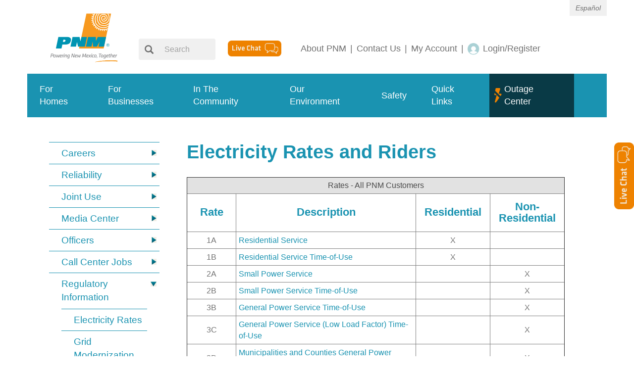

--- FILE ---
content_type: text/html;charset=UTF-8
request_url: https://www.pnm.com/en/rates
body_size: 34657
content:
































	
		
			<!DOCTYPE html>






























































<html class="ltr" dir="ltr" lang="en-US">

<head>
	<title>Electricity Rates - pnmprod - pnm.com</title>

	<meta content="initial-scale=1.0, width=device-width" name="viewport" />
































<meta content="text/html; charset=UTF-8" http-equiv="content-type" />












<script type="importmap">{"imports":{"@clayui/breadcrumb":"/o/frontend-taglib-clay/__liferay__/exports/@clayui$breadcrumb.js","@clayui/form":"/o/frontend-taglib-clay/__liferay__/exports/@clayui$form.js","react-dom":"/o/frontend-js-react-web/__liferay__/exports/react-dom.js","@clayui/popover":"/o/frontend-taglib-clay/__liferay__/exports/@clayui$popover.js","@clayui/charts":"/o/frontend-taglib-clay/__liferay__/exports/@clayui$charts.js","@clayui/shared":"/o/frontend-taglib-clay/__liferay__/exports/@clayui$shared.js","@clayui/localized-input":"/o/frontend-taglib-clay/__liferay__/exports/@clayui$localized-input.js","@clayui/modal":"/o/frontend-taglib-clay/__liferay__/exports/@clayui$modal.js","@clayui/empty-state":"/o/frontend-taglib-clay/__liferay__/exports/@clayui$empty-state.js","@clayui/color-picker":"/o/frontend-taglib-clay/__liferay__/exports/@clayui$color-picker.js","@clayui/navigation-bar":"/o/frontend-taglib-clay/__liferay__/exports/@clayui$navigation-bar.js","react":"/o/frontend-js-react-web/__liferay__/exports/react.js","@clayui/pagination":"/o/frontend-taglib-clay/__liferay__/exports/@clayui$pagination.js","@clayui/icon":"/o/frontend-taglib-clay/__liferay__/exports/@clayui$icon.js","@clayui/table":"/o/frontend-taglib-clay/__liferay__/exports/@clayui$table.js","@clayui/autocomplete":"/o/frontend-taglib-clay/__liferay__/exports/@clayui$autocomplete.js","@clayui/slider":"/o/frontend-taglib-clay/__liferay__/exports/@clayui$slider.js","@clayui/management-toolbar":"/o/frontend-taglib-clay/__liferay__/exports/@clayui$management-toolbar.js","@clayui/multi-select":"/o/frontend-taglib-clay/__liferay__/exports/@clayui$multi-select.js","@clayui/nav":"/o/frontend-taglib-clay/__liferay__/exports/@clayui$nav.js","@clayui/time-picker":"/o/frontend-taglib-clay/__liferay__/exports/@clayui$time-picker.js","@clayui/provider":"/o/frontend-taglib-clay/__liferay__/exports/@clayui$provider.js","@clayui/upper-toolbar":"/o/frontend-taglib-clay/__liferay__/exports/@clayui$upper-toolbar.js","@clayui/loading-indicator":"/o/frontend-taglib-clay/__liferay__/exports/@clayui$loading-indicator.js","@clayui/panel":"/o/frontend-taglib-clay/__liferay__/exports/@clayui$panel.js","@clayui/drop-down":"/o/frontend-taglib-clay/__liferay__/exports/@clayui$drop-down.js","@clayui/list":"/o/frontend-taglib-clay/__liferay__/exports/@clayui$list.js","@clayui/date-picker":"/o/frontend-taglib-clay/__liferay__/exports/@clayui$date-picker.js","@clayui/label":"/o/frontend-taglib-clay/__liferay__/exports/@clayui$label.js","@clayui/data-provider":"/o/frontend-taglib-clay/__liferay__/exports/@clayui$data-provider.js","@liferay/frontend-js-api/data-set":"/o/frontend-js-dependencies-web/__liferay__/exports/@liferay$js-api$data-set.js","@clayui/core":"/o/frontend-taglib-clay/__liferay__/exports/@clayui$core.js","@clayui/pagination-bar":"/o/frontend-taglib-clay/__liferay__/exports/@clayui$pagination-bar.js","@clayui/layout":"/o/frontend-taglib-clay/__liferay__/exports/@clayui$layout.js","@clayui/multi-step-nav":"/o/frontend-taglib-clay/__liferay__/exports/@clayui$multi-step-nav.js","@liferay/frontend-js-api":"/o/frontend-js-dependencies-web/__liferay__/exports/@liferay$js-api.js","@clayui/css":"/o/frontend-taglib-clay/__liferay__/exports/@clayui$css.js","@clayui/toolbar":"/o/frontend-taglib-clay/__liferay__/exports/@clayui$toolbar.js","@clayui/alert":"/o/frontend-taglib-clay/__liferay__/exports/@clayui$alert.js","@clayui/badge":"/o/frontend-taglib-clay/__liferay__/exports/@clayui$badge.js","@clayui/link":"/o/frontend-taglib-clay/__liferay__/exports/@clayui$link.js","@clayui/card":"/o/frontend-taglib-clay/__liferay__/exports/@clayui$card.js","@clayui/progress-bar":"/o/frontend-taglib-clay/__liferay__/exports/@clayui$progress-bar.js","@clayui/tooltip":"/o/frontend-taglib-clay/__liferay__/exports/@clayui$tooltip.js","@clayui/button":"/o/frontend-taglib-clay/__liferay__/exports/@clayui$button.js","@clayui/tabs":"/o/frontend-taglib-clay/__liferay__/exports/@clayui$tabs.js","@clayui/sticker":"/o/frontend-taglib-clay/__liferay__/exports/@clayui$sticker.js"},"scopes":{}}</script><script data-senna-track="temporary">var Liferay = window.Liferay || {};Liferay.Icons = Liferay.Icons || {};Liferay.Icons.controlPanelSpritemap = 'https://www.pnm.com/o/admin-theme/images/clay/icons.svg';Liferay.Icons.spritemap = 'https://www.pnm.com/o/pnm-com-modern-flat-theme/images/clay/icons.svg';</script>
<link data-senna-track="permanent" href="/o/frontend-theme-font-awesome-web/css/main.css?&mac=KWb8CY3oOhD728SI0G+NfXJbH/E=&browserId=chrome&languageId=en_US&minifierType=css&themeId=pnmcommodernflat_WAR_pnmcommodernflattheme" rel="stylesheet" type="text/css" />
<script data-senna-track="permanent" type="text/javascript">window.Liferay = window.Liferay || {}; window.Liferay.CSP = {nonce: ''};</script>
<link data-senna-track="temporary" href="https://www.pnm.com/rates" rel="canonical" />
<link data-senna-track="temporary" href="https://www.pnm.com/zh/rates" hreflang="zh-CN" rel="alternate" />
<link data-senna-track="temporary" href="https://www.pnm.com/es/rates" hreflang="es-ES" rel="alternate" />
<link data-senna-track="temporary" href="https://www.pnm.com/ja/rates" hreflang="ja-JP" rel="alternate" />
<link data-senna-track="temporary" href="https://www.pnm.com/iw/rates" hreflang="iw-IL" rel="alternate" />
<link data-senna-track="temporary" href="https://www.pnm.com/nl/rates" hreflang="nl-NL" rel="alternate" />
<link data-senna-track="temporary" href="https://www.pnm.com/fi/rates" hreflang="fi-FI" rel="alternate" />
<link data-senna-track="temporary" href="https://www.pnm.com/ca/rates" hreflang="ca-ES" rel="alternate" />
<link data-senna-track="temporary" href="https://www.pnm.com/hu/rates" hreflang="hu-HU" rel="alternate" />
<link data-senna-track="temporary" href="https://www.pnm.com/fr/rates" hreflang="fr-FR" rel="alternate" />
<link data-senna-track="temporary" href="https://www.pnm.com/rates" hreflang="en-US" rel="alternate" />
<link data-senna-track="temporary" href="https://www.pnm.com/pt/rates" hreflang="pt-BR" rel="alternate" />
<link data-senna-track="temporary" href="https://www.pnm.com/de/rates" hreflang="de-DE" rel="alternate" />
<link data-senna-track="temporary" href="https://www.pnm.com/rates" hreflang="x-default" rel="alternate" />

<meta property="og:locale" content="en_US">
<meta property="og:locale:alternate" content="en_US">
<meta property="og:locale:alternate" content="zh_CN">
<meta property="og:locale:alternate" content="es_ES">
<meta property="og:locale:alternate" content="ja_JP">
<meta property="og:locale:alternate" content="nl_NL">
<meta property="og:locale:alternate" content="hu_HU">
<meta property="og:locale:alternate" content="pt_BR">
<meta property="og:locale:alternate" content="de_DE">
<meta property="og:locale:alternate" content="iw_IL">
<meta property="og:locale:alternate" content="fi_FI">
<meta property="og:locale:alternate" content="ca_ES">
<meta property="og:locale:alternate" content="fr_FR">
<meta property="og:site_name" content="pnmprod">
<meta property="og:title" content="Electricity Rates - pnmprod - pnm.com">
<meta property="og:type" content="website">
<meta property="og:url" content="https://www.pnm.com/rates">


<link href="https://www.pnm.com/o/pnm-com-modern-flat-theme/images/favicon.ico" rel="apple-touch-icon" />
<link href="https://www.pnm.com/o/pnm-com-modern-flat-theme/images/favicon.ico" rel="icon" />



<link class="lfr-css-file" data-senna-track="temporary" href="https://www.pnm.com/o/pnm-com-modern-flat-theme/css/clay.css?browserId=chrome&amp;themeId=pnmcommodernflat_WAR_pnmcommodernflattheme&amp;minifierType=css&amp;languageId=en_US&amp;t=1767348382000" id="liferayAUICSS" rel="stylesheet" type="text/css" />









	<link href="/combo?browserId=chrome&amp;minifierType=css&amp;themeId=pnmcommodernflat_WAR_pnmcommodernflattheme&amp;languageId=en_US&amp;PNMRLeftnavigationportlet_WAR_PNMRLeftnavigationportlet:%2Fo%2FPNMR-Leftnavigation-portlet%2Fcss%2Fmain.css&amp;PNMRLoginportlet_WAR_PNMRLoginportlet:%2Fo%2FPNMR-Login-portlet%2Fcss%2Fmain.css&amp;PNMRMyPersonalInfoportlet_WAR_PNMRMyPersonalInfoportlet:%2Fo%2FPNMR-MyPersonalInfo-portlet%2Fcss%2Fmain.css&amp;com_liferay_journal_content_web_portlet_JournalContentPortlet_INSTANCE_HvTb15kgIQOA:%2Fo%2Fjournal-content-web%2Fcss%2Fmain.css&amp;com_liferay_product_navigation_product_menu_web_portlet_ProductMenuPortlet:%2Fo%2Fproduct-navigation-product-menu-web%2Fcss%2Fmain.css&amp;t=1769004608000" rel="stylesheet" type="text/css"
 data-senna-track="temporary" id="8325c835" />








<script type="text/javascript" data-senna-track="temporary">
	// <![CDATA[
		var Liferay = Liferay || {};

		Liferay.Browser = {
			acceptsGzip: function() {
				return false;
			},

			

			getMajorVersion: function() {
				return 131.0;
			},

			getRevision: function() {
				return '537.36';
			},
			getVersion: function() {
				return '131.0';
			},

			

			isAir: function() {
				return false;
			},
			isChrome: function() {
				return true;
			},
			isEdge: function() {
				return false;
			},
			isFirefox: function() {
				return false;
			},
			isGecko: function() {
				return true;
			},
			isIe: function() {
				return false;
			},
			isIphone: function() {
				return false;
			},
			isLinux: function() {
				return false;
			},
			isMac: function() {
				return true;
			},
			isMobile: function() {
				return false;
			},
			isMozilla: function() {
				return false;
			},
			isOpera: function() {
				return false;
			},
			isRtf: function() {
				return true;
			},
			isSafari: function() {
				return true;
			},
			isSun: function() {
				return false;
			},
			isWebKit: function() {
				return true;
			},
			isWindows: function() {
				return false;
			}
		};

		Liferay.Data = Liferay.Data || {};

		Liferay.Data.ICONS_INLINE_SVG = true;

		Liferay.Data.NAV_SELECTOR = '#navigation';

		Liferay.Data.NAV_SELECTOR_MOBILE = '#navigationCollapse';

		Liferay.Data.isCustomizationView = function() {
			return false;
		};

		Liferay.Data.notices = [
			
		];

		(function () {
			var available = {};

			var direction = {};

			

				available['en_US'] = 'English\x20\x28United\x20States\x29';
				direction['en_US'] = 'ltr';

			

				available['zh_CN'] = 'Chinese\x20\x28China\x29';
				direction['zh_CN'] = 'ltr';

			

				available['es_ES'] = 'Spanish\x20\x28Spain\x29';
				direction['es_ES'] = 'ltr';

			

				available['ja_JP'] = 'Japanese\x20\x28Japan\x29';
				direction['ja_JP'] = 'ltr';

			

				available['nl_NL'] = 'Dutch\x20\x28Netherlands\x29';
				direction['nl_NL'] = 'ltr';

			

				available['hu_HU'] = 'Hungarian\x20\x28Hungary\x29';
				direction['hu_HU'] = 'ltr';

			

				available['pt_BR'] = 'Portuguese\x20\x28Brazil\x29';
				direction['pt_BR'] = 'ltr';

			

				available['de_DE'] = 'German\x20\x28Germany\x29';
				direction['de_DE'] = 'ltr';

			

				available['iw_IL'] = 'Hebrew\x20\x28Israel\x29';
				direction['iw_IL'] = 'rtl';

			

				available['fi_FI'] = 'Finnish\x20\x28Finland\x29';
				direction['fi_FI'] = 'ltr';

			

				available['ca_ES'] = 'Catalan\x20\x28Spain\x29';
				direction['ca_ES'] = 'ltr';

			

				available['fr_FR'] = 'French\x20\x28France\x29';
				direction['fr_FR'] = 'ltr';

			

			Liferay.Language = {
				available,
				direction,
				get: function(key) {
					return key;
				}
			};
		})();

		var featureFlags = {"LPD-11018":false,"LPD-10964":false,"LPD-10887":false,"LPS-193884":false,"LPD-11218":false,"LPS-178642":false,"LPD-11253":false,"LPD-16469":false,"LPS-193005":false,"LPS-187284":false,"LPS-187285":false,"LPD-11377":false,"LPD-10562":false,"LPD-11179":false,"LPS-114786":false,"LPS-192957":false,"COMMERCE-8087":false,"LRAC-10757":false,"LPS-180090":false,"LPS-178052":false,"LPS-189856":false,"LPD-19465":false,"LPS-187436":false,"LPS-182184":false,"LPS-185892":false,"LPS-186620":false,"LPS-184404":false,"LPS-198183":false,"LPS-171364":false,"LPD-6378":false,"LPS-153714":false,"LPS-96845":false,"LPS-170670":false,"LPS-141392":false,"LPS-169981":false,"LPS-153839":false,"LPD-11165":false,"LPS-187793":false,"LPS-177027":false,"LPD-10793":false,"LPD-11003":false,"LPS-196847":false,"LPS-114700":false,"LPS-135430":false,"LPS-134060":false,"LPS-164563":false,"LPS-122920":false,"LPS-199086":false,"LPS-203351":false,"LPD-10588":false,"LPD-10862":false,"LPD-11313":false,"LPD-6368":false,"LPD-10701":false,"LPD-10703":false,"LPS-202104":false,"LPS-187142":false,"LPD-15596":false,"LPS-196935":true,"LPS-187854":false,"LPS-176691":false,"LPS-197909":false,"LPD-23210":false,"COMMERCE-8949":false,"LPS-165481":false,"LPS-153813":false,"LPS-174455":false,"LPD-10856":false,"COMMERCE-13024":false,"LPS-165482":false,"LPD-10855":false,"LPS-193551":false,"LPS-197477":false,"LPD-17965":false,"LPS-174816":false,"LPS-186360":false,"LPS-153332":false,"LPS-179669":false,"LPS-174417":false,"LPD-18730":false,"LPD-11147":false,"LPD-31212":true,"LPS-155284":false,"LRAC-15017":false,"LPD-19870":false,"LPS-200108":false,"LPS-159643":false,"LPS-161033":false,"LPS-164948":false,"LPD-11070":false,"LPS-188058":false,"LPS-129412":false,"LPS-169837":false,"LPD-20213":false};

		Liferay.FeatureFlags = Object.keys(featureFlags).reduce(
			(acc, key) => ({
				...acc, [key]: featureFlags[key] === 'true' || featureFlags[key] === true
			}), {}
		);

		Liferay.PortletKeys = {
			DOCUMENT_LIBRARY: 'com_liferay_document_library_web_portlet_DLPortlet',
			DYNAMIC_DATA_MAPPING: 'com_liferay_dynamic_data_mapping_web_portlet_DDMPortlet',
			ITEM_SELECTOR: 'com_liferay_item_selector_web_portlet_ItemSelectorPortlet'
		};

		Liferay.PropsValues = {
			JAVASCRIPT_SINGLE_PAGE_APPLICATION_TIMEOUT: 0,
			UPLOAD_SERVLET_REQUEST_IMPL_MAX_SIZE: 10737418240
		};

		Liferay.ThemeDisplay = {

			

			
				getLayoutId: function() {
					return '1443';
				},

				

				getLayoutRelativeControlPanelURL: function() {
					return '/en/group/pnm.com/~/control_panel/manage';
				},

				getLayoutRelativeURL: function() {
					return '/en/rates';
				},
				getLayoutURL: function() {
					return 'https://www.pnm.com/en/rates';
				},
				getParentLayoutId: function() {
					return '1086';
				},
				isControlPanel: function() {
					return false;
				},
				isPrivateLayout: function() {
					return 'false';
				},
				isVirtualLayout: function() {
					return false;
				},
			

			getBCP47LanguageId: function() {
				return 'en-US';
			},
			getCanonicalURL: function() {

				

				return 'https\x3a\x2f\x2fwww\x2epnm\x2ecom\x2frates';
			},
			getCDNBaseURL: function() {
				return 'https://www.pnm.com';
			},
			getCDNDynamicResourcesHost: function() {
				return '';
			},
			getCDNHost: function() {
				return '';
			},
			getCompanyGroupId: function() {
				return '10193';
			},
			getCompanyId: function() {
				return '10155';
			},
			getDefaultLanguageId: function() {
				return 'en_US';
			},
			getDoAsUserIdEncoded: function() {
				return '';
			},
			getLanguageId: function() {
				return 'en_US';
			},
			getParentGroupId: function() {
				return '28767612';
			},
			getPathContext: function() {
				return '';
			},
			getPathImage: function() {
				return '/image';
			},
			getPathJavaScript: function() {
				return '/o/frontend-js-web';
			},
			getPathMain: function() {
				return '/en/c';
			},
			getPathThemeImages: function() {
				return 'https://www.pnm.com/o/pnm-com-modern-flat-theme/images';
			},
			getPathThemeRoot: function() {
				return '/o/pnm-com-modern-flat-theme';
			},
			getPlid: function() {
				return '28626129';
			},
			getPortalURL: function() {
				return 'https://www.pnm.com';
			},
			getRealUserId: function() {
				return '10159';
			},
			getRemoteAddr: function() {
				return '172.31.14.11';
			},
			getRemoteHost: function() {
				return '172.31.14.11';
			},
			getScopeGroupId: function() {
				return '28767612';
			},
			getScopeGroupIdOrLiveGroupId: function() {
				return '28767612';
			},
			getSessionId: function() {
				return '';
			},
			getSiteAdminURL: function() {
				return 'https://www.pnm.com/group/pnm.com/~/control_panel/manage?p_p_lifecycle=0&p_p_state=maximized&p_p_mode=view';
			},
			getSiteGroupId: function() {
				return '28767612';
			},
			getURLControlPanel: function() {
				return '/en/group/control_panel?refererPlid=28626129';
			},
			getURLHome: function() {
				return 'https\x3a\x2f\x2fwww\x2epnm\x2ecom\x2fweb\x2fguest';
			},
			getUserEmailAddress: function() {
				return '';
			},
			getUserId: function() {
				return '10159';
			},
			getUserName: function() {
				return '';
			},
			isAddSessionIdToURL: function() {
				return false;
			},
			isImpersonated: function() {
				return false;
			},
			isSignedIn: function() {
				return false;
			},

			isStagedPortlet: function() {
				
					
						return false;
					
				
			},

			isStateExclusive: function() {
				return false;
			},
			isStateMaximized: function() {
				return false;
			},
			isStatePopUp: function() {
				return false;
			}
		};

		var themeDisplay = Liferay.ThemeDisplay;

		Liferay.AUI = {

			

			getCombine: function() {
				return true;
			},
			getComboPath: function() {
				return '/combo/?browserId=chrome&minifierType=&languageId=en_US&t=1767348111011&';
			},
			getDateFormat: function() {
				return '%m/%d/%Y';
			},
			getEditorCKEditorPath: function() {
				return '/o/frontend-editor-ckeditor-web';
			},
			getFilter: function() {
				var filter = 'raw';

				
					
						filter = 'min';
					
					

				return filter;
			},
			getFilterConfig: function() {
				var instance = this;

				var filterConfig = null;

				if (!instance.getCombine()) {
					filterConfig = {
						replaceStr: '.js' + instance.getStaticResourceURLParams(),
						searchExp: '\\.js$'
					};
				}

				return filterConfig;
			},
			getJavaScriptRootPath: function() {
				return '/o/frontend-js-web';
			},
			getPortletRootPath: function() {
				return '/html/portlet';
			},
			getStaticResourceURLParams: function() {
				return '?browserId=chrome&minifierType=&languageId=en_US&t=1767348111011';
			}
		};

		Liferay.authToken = 'uiOlHZsS';

		

		Liferay.currentURL = '\x2fen\x2frates';
		Liferay.currentURLEncoded = '\x252Fen\x252Frates';
	// ]]>
</script>

<script data-senna-track="temporary" type="text/javascript">window.__CONFIG__= {basePath: '',combine: true, defaultURLParams: null, explainResolutions: false, exposeGlobal: false, logLevel: 'warn', moduleType: 'module', namespace:'Liferay', nonce: '', reportMismatchedAnonymousModules: 'warn', resolvePath: '/o/js_resolve_modules', url: '/combo/?browserId=chrome&minifierType=js&languageId=en_US&t=1767348111011&', waitTimeout: 200000};</script><script data-senna-track="permanent" src="/o/frontend-js-loader-modules-extender/loader.js?&mac=9WaMmhziBCkScHZwrrVcOR7VZF4=&browserId=chrome&languageId=en_US&minifierType=js" type="text/javascript"></script><script data-senna-track="permanent" src="/combo?browserId=chrome&minifierType=js&languageId=en_US&t=1767348111011&/o/frontend-js-aui-web/aui/aui/aui-min.js&/o/frontend-js-aui-web/liferay/modules.js&/o/frontend-js-aui-web/liferay/aui_sandbox.js&/o/frontend-js-aui-web/aui/attribute-base/attribute-base-min.js&/o/frontend-js-aui-web/aui/attribute-complex/attribute-complex-min.js&/o/frontend-js-aui-web/aui/attribute-core/attribute-core-min.js&/o/frontend-js-aui-web/aui/attribute-observable/attribute-observable-min.js&/o/frontend-js-aui-web/aui/attribute-extras/attribute-extras-min.js&/o/frontend-js-aui-web/aui/event-custom-base/event-custom-base-min.js&/o/frontend-js-aui-web/aui/event-custom-complex/event-custom-complex-min.js&/o/frontend-js-aui-web/aui/oop/oop-min.js&/o/frontend-js-aui-web/aui/aui-base-lang/aui-base-lang-min.js&/o/frontend-js-aui-web/liferay/dependency.js&/o/frontend-js-aui-web/liferay/util.js&/o/oauth2-provider-web/js/liferay.js&/o/frontend-js-web/liferay/dom_task_runner.js&/o/frontend-js-web/liferay/events.js&/o/frontend-js-web/liferay/lazy_load.js&/o/frontend-js-web/liferay/liferay.js&/o/frontend-js-web/liferay/global.bundle.js&/o/frontend-js-web/liferay/portlet.js&/o/frontend-js-web/liferay/workflow.js" type="text/javascript"></script>
<script data-senna-track="temporary" type="text/javascript">window.Liferay = Liferay || {}; window.Liferay.OAuth2 = {getAuthorizeURL: function() {return 'https://www.pnm.com/o/oauth2/authorize';}, getBuiltInRedirectURL: function() {return 'https://www.pnm.com/o/oauth2/redirect';}, getIntrospectURL: function() { return 'https://www.pnm.com/o/oauth2/introspect';}, getTokenURL: function() {return 'https://www.pnm.com/o/oauth2/token';}, getUserAgentApplication: function(externalReferenceCode) {return Liferay.OAuth2._userAgentApplications[externalReferenceCode];}, _userAgentApplications: {}}</script><script data-senna-track="temporary" type="text/javascript">try {var MODULE_MAIN='contacts-web@5.0.58/index';var MODULE_PATH='/o/contacts-web';/**
 * SPDX-FileCopyrightText: (c) 2000 Liferay, Inc. https://liferay.com
 * SPDX-License-Identifier: LGPL-2.1-or-later OR LicenseRef-Liferay-DXP-EULA-2.0.0-2023-06
 */

(function () {
	AUI().applyConfig({
		groups: {
			contactscenter: {
				base: MODULE_PATH + '/js/legacy/',
				combine: Liferay.AUI.getCombine(),
				filter: Liferay.AUI.getFilterConfig(),
				modules: {
					'liferay-contacts-center': {
						path: 'main.js',
						requires: [
							'aui-io-plugin-deprecated',
							'aui-toolbar',
							'autocomplete-base',
							'datasource-io',
							'json-parse',
							'liferay-portlet-base',
							'liferay-util-window',
						],
					},
				},
				root: MODULE_PATH + '/js/legacy/',
			},
		},
	});
})();
} catch(error) {console.error(error);}try {var MODULE_MAIN='portal-workflow-kaleo-designer-web@5.0.131/index';var MODULE_PATH='/o/portal-workflow-kaleo-designer-web';/**
 * SPDX-FileCopyrightText: (c) 2000 Liferay, Inc. https://liferay.com
 * SPDX-License-Identifier: LGPL-2.1-or-later OR LicenseRef-Liferay-DXP-EULA-2.0.0-2023-06
 */

(function () {
	AUI().applyConfig({
		groups: {
			'kaleo-designer': {
				base: MODULE_PATH + '/designer/js/legacy/',
				combine: Liferay.AUI.getCombine(),
				filter: Liferay.AUI.getFilterConfig(),
				modules: {
					'liferay-kaleo-designer-autocomplete-util': {
						path: 'autocomplete_util.js',
						requires: ['autocomplete', 'autocomplete-highlighters'],
					},
					'liferay-kaleo-designer-definition-diagram-controller': {
						path: 'definition_diagram_controller.js',
						requires: [
							'liferay-kaleo-designer-field-normalizer',
							'liferay-kaleo-designer-utils',
						],
					},
					'liferay-kaleo-designer-dialogs': {
						path: 'dialogs.js',
						requires: ['liferay-util-window'],
					},
					'liferay-kaleo-designer-editors': {
						path: 'editors.js',
						requires: [
							'aui-ace-editor',
							'aui-ace-editor-mode-xml',
							'aui-base',
							'aui-datatype',
							'aui-node',
							'liferay-kaleo-designer-autocomplete-util',
							'liferay-kaleo-designer-utils',
						],
					},
					'liferay-kaleo-designer-field-normalizer': {
						path: 'field_normalizer.js',
						requires: ['liferay-kaleo-designer-remote-services'],
					},
					'liferay-kaleo-designer-nodes': {
						path: 'nodes.js',
						requires: [
							'aui-datatable',
							'aui-datatype',
							'aui-diagram-builder',
							'liferay-kaleo-designer-editors',
							'liferay-kaleo-designer-utils',
						],
					},
					'liferay-kaleo-designer-remote-services': {
						path: 'remote_services.js',
						requires: ['aui-io'],
					},
					'liferay-kaleo-designer-templates': {
						path: 'templates.js',
						requires: ['aui-tpl-snippets-deprecated'],
					},
					'liferay-kaleo-designer-utils': {
						path: 'utils.js',
						requires: [],
					},
					'liferay-kaleo-designer-xml-definition': {
						path: 'xml_definition.js',
						requires: [
							'aui-base',
							'aui-component',
							'dataschema-xml',
							'datatype-xml',
						],
					},
					'liferay-kaleo-designer-xml-definition-serializer': {
						path: 'xml_definition_serializer.js',
						requires: ['escape', 'liferay-kaleo-designer-xml-util'],
					},
					'liferay-kaleo-designer-xml-util': {
						path: 'xml_util.js',
						requires: ['aui-base'],
					},
					'liferay-portlet-kaleo-designer': {
						path: 'main.js',
						requires: [
							'aui-ace-editor',
							'aui-ace-editor-mode-xml',
							'aui-tpl-snippets-deprecated',
							'dataschema-xml',
							'datasource',
							'datatype-xml',
							'event-valuechange',
							'io-form',
							'liferay-kaleo-designer-autocomplete-util',
							'liferay-kaleo-designer-editors',
							'liferay-kaleo-designer-nodes',
							'liferay-kaleo-designer-remote-services',
							'liferay-kaleo-designer-utils',
							'liferay-kaleo-designer-xml-util',
							'liferay-util-window',
						],
					},
				},
				root: MODULE_PATH + '/designer/js/legacy/',
			},
		},
	});
})();
} catch(error) {console.error(error);}try {var MODULE_MAIN='dynamic-data-mapping-web@5.0.103/index';var MODULE_PATH='/o/dynamic-data-mapping-web';/**
 * SPDX-FileCopyrightText: (c) 2000 Liferay, Inc. https://liferay.com
 * SPDX-License-Identifier: LGPL-2.1-or-later OR LicenseRef-Liferay-DXP-EULA-2.0.0-2023-06
 */

(function () {
	const LiferayAUI = Liferay.AUI;

	AUI().applyConfig({
		groups: {
			ddm: {
				base: MODULE_PATH + '/js/legacy/',
				combine: Liferay.AUI.getCombine(),
				filter: LiferayAUI.getFilterConfig(),
				modules: {
					'liferay-ddm-form': {
						path: 'ddm_form.js',
						requires: [
							'aui-base',
							'aui-datatable',
							'aui-datatype',
							'aui-image-viewer',
							'aui-parse-content',
							'aui-set',
							'aui-sortable-list',
							'json',
							'liferay-form',
							'liferay-map-base',
							'liferay-translation-manager',
							'liferay-util-window',
						],
					},
					'liferay-portlet-dynamic-data-mapping': {
						condition: {
							trigger: 'liferay-document-library',
						},
						path: 'main.js',
						requires: [
							'arraysort',
							'aui-form-builder-deprecated',
							'aui-form-validator',
							'aui-map',
							'aui-text-unicode',
							'json',
							'liferay-menu',
							'liferay-translation-manager',
							'liferay-util-window',
							'text',
						],
					},
					'liferay-portlet-dynamic-data-mapping-custom-fields': {
						condition: {
							trigger: 'liferay-document-library',
						},
						path: 'custom_fields.js',
						requires: ['liferay-portlet-dynamic-data-mapping'],
					},
				},
				root: MODULE_PATH + '/js/legacy/',
			},
		},
	});
})();
} catch(error) {console.error(error);}try {var MODULE_MAIN='frontend-editor-alloyeditor-web@5.0.48/index';var MODULE_PATH='/o/frontend-editor-alloyeditor-web';/**
 * SPDX-FileCopyrightText: (c) 2000 Liferay, Inc. https://liferay.com
 * SPDX-License-Identifier: LGPL-2.1-or-later OR LicenseRef-Liferay-DXP-EULA-2.0.0-2023-06
 */

(function () {
	AUI().applyConfig({
		groups: {
			alloyeditor: {
				base: MODULE_PATH + '/js/legacy/',
				combine: Liferay.AUI.getCombine(),
				filter: Liferay.AUI.getFilterConfig(),
				modules: {
					'liferay-alloy-editor': {
						path: 'alloyeditor.js',
						requires: [
							'aui-component',
							'liferay-portlet-base',
							'timers',
						],
					},
					'liferay-alloy-editor-source': {
						path: 'alloyeditor_source.js',
						requires: [
							'aui-debounce',
							'liferay-fullscreen-source-editor',
							'liferay-source-editor',
							'plugin',
						],
					},
				},
				root: MODULE_PATH + '/js/legacy/',
			},
		},
	});
})();
} catch(error) {console.error(error);}try {var MODULE_MAIN='exportimport-web@5.0.85/index';var MODULE_PATH='/o/exportimport-web';/**
 * SPDX-FileCopyrightText: (c) 2000 Liferay, Inc. https://liferay.com
 * SPDX-License-Identifier: LGPL-2.1-or-later OR LicenseRef-Liferay-DXP-EULA-2.0.0-2023-06
 */

(function () {
	AUI().applyConfig({
		groups: {
			exportimportweb: {
				base: MODULE_PATH + '/js/legacy/',
				combine: Liferay.AUI.getCombine(),
				filter: Liferay.AUI.getFilterConfig(),
				modules: {
					'liferay-export-import-export-import': {
						path: 'main.js',
						requires: [
							'aui-datatype',
							'aui-dialog-iframe-deprecated',
							'aui-modal',
							'aui-parse-content',
							'aui-toggler',
							'liferay-portlet-base',
							'liferay-util-window',
						],
					},
				},
				root: MODULE_PATH + '/js/legacy/',
			},
		},
	});
})();
} catch(error) {console.error(error);}try {var MODULE_MAIN='@liferay/frontend-js-state-web@1.0.21/index';var MODULE_PATH='/o/frontend-js-state-web';/**
 * SPDX-FileCopyrightText: (c) 2000 Liferay, Inc. https://liferay.com
 * SPDX-License-Identifier: LGPL-2.1-or-later OR LicenseRef-Liferay-DXP-EULA-2.0.0-2023-06
 */

(function () {
	AUI().applyConfig({
		groups: {
			state: {
				// eslint-disable-next-line
				mainModule: MODULE_MAIN,
			},
		},
	});
})();
} catch(error) {console.error(error);}try {var MODULE_MAIN='@liferay/document-library-web@6.0.182/index';var MODULE_PATH='/o/document-library-web';/**
 * SPDX-FileCopyrightText: (c) 2000 Liferay, Inc. https://liferay.com
 * SPDX-License-Identifier: LGPL-2.1-or-later OR LicenseRef-Liferay-DXP-EULA-2.0.0-2023-06
 */

(function () {
	AUI().applyConfig({
		groups: {
			dl: {
				base: MODULE_PATH + '/js/legacy/',
				combine: Liferay.AUI.getCombine(),
				filter: Liferay.AUI.getFilterConfig(),
				modules: {
					'document-library-upload-component': {
						path: 'DocumentLibraryUpload.js',
						requires: [
							'aui-component',
							'aui-data-set-deprecated',
							'aui-overlay-manager-deprecated',
							'aui-overlay-mask-deprecated',
							'aui-parse-content',
							'aui-progressbar',
							'aui-template-deprecated',
							'liferay-search-container',
							'querystring-parse-simple',
							'uploader',
						],
					},
				},
				root: MODULE_PATH + '/js/legacy/',
			},
		},
	});
})();
} catch(error) {console.error(error);}try {var MODULE_MAIN='@liferay/frontend-js-react-web@5.0.41/index';var MODULE_PATH='/o/frontend-js-react-web';/**
 * SPDX-FileCopyrightText: (c) 2000 Liferay, Inc. https://liferay.com
 * SPDX-License-Identifier: LGPL-2.1-or-later OR LicenseRef-Liferay-DXP-EULA-2.0.0-2023-06
 */

(function () {
	AUI().applyConfig({
		groups: {
			react: {
				// eslint-disable-next-line
				mainModule: MODULE_MAIN,
			},
		},
	});
})();
} catch(error) {console.error(error);}try {var MODULE_MAIN='frontend-js-components-web@2.0.67/index';var MODULE_PATH='/o/frontend-js-components-web';/**
 * SPDX-FileCopyrightText: (c) 2000 Liferay, Inc. https://liferay.com
 * SPDX-License-Identifier: LGPL-2.1-or-later OR LicenseRef-Liferay-DXP-EULA-2.0.0-2023-06
 */

(function () {
	AUI().applyConfig({
		groups: {
			components: {
				// eslint-disable-next-line
				mainModule: MODULE_MAIN,
			},
		},
	});
})();
} catch(error) {console.error(error);}try {var MODULE_MAIN='portal-search-web@6.0.133/index';var MODULE_PATH='/o/portal-search-web';/**
 * SPDX-FileCopyrightText: (c) 2000 Liferay, Inc. https://liferay.com
 * SPDX-License-Identifier: LGPL-2.1-or-later OR LicenseRef-Liferay-DXP-EULA-2.0.0-2023-06
 */

(function () {
	AUI().applyConfig({
		groups: {
			search: {
				base: MODULE_PATH + '/js/',
				combine: Liferay.AUI.getCombine(),
				filter: Liferay.AUI.getFilterConfig(),
				modules: {
					'liferay-search-date-facet': {
						path: 'date_facet.js',
						requires: ['aui-form-validator'],
					},
				},
				root: MODULE_PATH + '/js/',
			},
		},
	});
})();
} catch(error) {console.error(error);}try {var MODULE_MAIN='staging-processes-web@5.0.57/index';var MODULE_PATH='/o/staging-processes-web';/**
 * SPDX-FileCopyrightText: (c) 2000 Liferay, Inc. https://liferay.com
 * SPDX-License-Identifier: LGPL-2.1-or-later OR LicenseRef-Liferay-DXP-EULA-2.0.0-2023-06
 */

(function () {
	AUI().applyConfig({
		groups: {
			stagingprocessesweb: {
				base: MODULE_PATH + '/js/legacy/',
				combine: Liferay.AUI.getCombine(),
				filter: Liferay.AUI.getFilterConfig(),
				modules: {
					'liferay-staging-processes-export-import': {
						path: 'main.js',
						requires: [
							'aui-datatype',
							'aui-dialog-iframe-deprecated',
							'aui-modal',
							'aui-parse-content',
							'aui-toggler',
							'liferay-portlet-base',
							'liferay-util-window',
						],
					},
				},
				root: MODULE_PATH + '/js/legacy/',
			},
		},
	});
})();
} catch(error) {console.error(error);}try {var MODULE_MAIN='calendar-web@5.0.93/index';var MODULE_PATH='/o/calendar-web';/**
 * SPDX-FileCopyrightText: (c) 2000 Liferay, Inc. https://liferay.com
 * SPDX-License-Identifier: LGPL-2.1-or-later OR LicenseRef-Liferay-DXP-EULA-2.0.0-2023-06
 */

(function () {
	AUI().applyConfig({
		groups: {
			calendar: {
				base: MODULE_PATH + '/js/legacy/',
				combine: Liferay.AUI.getCombine(),
				filter: Liferay.AUI.getFilterConfig(),
				modules: {
					'liferay-calendar-a11y': {
						path: 'calendar_a11y.js',
						requires: ['calendar'],
					},
					'liferay-calendar-container': {
						path: 'calendar_container.js',
						requires: [
							'aui-alert',
							'aui-base',
							'aui-component',
							'liferay-portlet-base',
						],
					},
					'liferay-calendar-date-picker-sanitizer': {
						path: 'date_picker_sanitizer.js',
						requires: ['aui-base'],
					},
					'liferay-calendar-interval-selector': {
						path: 'interval_selector.js',
						requires: ['aui-base', 'liferay-portlet-base'],
					},
					'liferay-calendar-interval-selector-scheduler-event-link': {
						path: 'interval_selector_scheduler_event_link.js',
						requires: ['aui-base', 'liferay-portlet-base'],
					},
					'liferay-calendar-list': {
						path: 'calendar_list.js',
						requires: [
							'aui-template-deprecated',
							'liferay-scheduler',
						],
					},
					'liferay-calendar-message-util': {
						path: 'message_util.js',
						requires: ['liferay-util-window'],
					},
					'liferay-calendar-recurrence-converter': {
						path: 'recurrence_converter.js',
						requires: [],
					},
					'liferay-calendar-recurrence-dialog': {
						path: 'recurrence.js',
						requires: [
							'aui-base',
							'liferay-calendar-recurrence-util',
						],
					},
					'liferay-calendar-recurrence-util': {
						path: 'recurrence_util.js',
						requires: ['aui-base', 'liferay-util-window'],
					},
					'liferay-calendar-reminders': {
						path: 'calendar_reminders.js',
						requires: ['aui-base'],
					},
					'liferay-calendar-remote-services': {
						path: 'remote_services.js',
						requires: [
							'aui-base',
							'aui-component',
							'liferay-calendar-util',
							'liferay-portlet-base',
						],
					},
					'liferay-calendar-session-listener': {
						path: 'session_listener.js',
						requires: ['aui-base', 'liferay-scheduler'],
					},
					'liferay-calendar-simple-color-picker': {
						path: 'simple_color_picker.js',
						requires: ['aui-base', 'aui-template-deprecated'],
					},
					'liferay-calendar-simple-menu': {
						path: 'simple_menu.js',
						requires: [
							'aui-base',
							'aui-template-deprecated',
							'event-outside',
							'event-touch',
							'widget-modality',
							'widget-position',
							'widget-position-align',
							'widget-position-constrain',
							'widget-stack',
							'widget-stdmod',
						],
					},
					'liferay-calendar-util': {
						path: 'calendar_util.js',
						requires: [
							'aui-datatype',
							'aui-io',
							'aui-scheduler',
							'aui-toolbar',
							'autocomplete',
							'autocomplete-highlighters',
						],
					},
					'liferay-scheduler': {
						path: 'scheduler.js',
						requires: [
							'async-queue',
							'aui-datatype',
							'aui-scheduler',
							'dd-plugin',
							'liferay-calendar-a11y',
							'liferay-calendar-message-util',
							'liferay-calendar-recurrence-converter',
							'liferay-calendar-recurrence-util',
							'liferay-calendar-util',
							'liferay-scheduler-event-recorder',
							'liferay-scheduler-models',
							'promise',
							'resize-plugin',
						],
					},
					'liferay-scheduler-event-recorder': {
						path: 'scheduler_event_recorder.js',
						requires: [
							'dd-plugin',
							'liferay-calendar-util',
							'resize-plugin',
						],
					},
					'liferay-scheduler-models': {
						path: 'scheduler_models.js',
						requires: [
							'aui-datatype',
							'dd-plugin',
							'liferay-calendar-util',
						],
					},
				},
				root: MODULE_PATH + '/js/legacy/',
			},
		},
	});
})();
} catch(error) {console.error(error);}</script>




<script type="text/javascript" data-senna-track="temporary">
	// <![CDATA[
		
			
				
		

		
	// ]]>
</script>





	
		

			

			
		
		



	
		

			

			
		
	












	



















<link class="lfr-css-file" data-senna-track="temporary" href="https://www.pnm.com/o/pnm-com-modern-flat-theme/css/main.css?browserId=chrome&amp;themeId=pnmcommodernflat_WAR_pnmcommodernflattheme&amp;minifierType=css&amp;languageId=en_US&amp;t=1767348382000" id="liferayThemeCSS" rel="stylesheet" type="text/css" />








	<style data-senna-track="temporary" type="text/css">

		

			

		

			

		

			

		

			

		

			

		

			

		

	</style>


<script data-senna-track="temporary">var Liferay = window.Liferay || {}; Liferay.CommerceContext = {"commerceAccountGroupIds":[],"accountEntryAllowedTypes":["person"],"commerceChannelId":"0","showUnselectableOptions":false,"currency":{"currencyId":"52519655","currencyCode":"USD"},"showSeparateOrderItems":false,"commerceSiteType":0};</script><link href="/o/commerce-frontend-js/styles/main.css" rel="stylesheet" type="text/css" />
<style data-senna-track="temporary" type="text/css">
</style>










<script type="text/javascript" data-senna-track="temporary">
	if (window.Analytics) {
		window._com_liferay_document_library_analytics_isViewFileEntry = false;
	}
</script>

<script type="text/javascript">
Liferay.on(
	'ddmFieldBlur', function(event) {
		if (window.Analytics) {
			Analytics.send(
				'fieldBlurred',
				'Form',
				{
					fieldName: event.fieldName,
					focusDuration: event.focusDuration,
					formId: event.formId,
					formPageTitle: event.formPageTitle,
					page: event.page,
					title: event.title
				}
			);
		}
	}
);

Liferay.on(
	'ddmFieldFocus', function(event) {
		if (window.Analytics) {
			Analytics.send(
				'fieldFocused',
				'Form',
				{
					fieldName: event.fieldName,
					formId: event.formId,
					formPageTitle: event.formPageTitle,
					page: event.page,
					title:event.title
				}
			);
		}
	}
);

Liferay.on(
	'ddmFormPageShow', function(event) {
		if (window.Analytics) {
			Analytics.send(
				'pageViewed',
				'Form',
				{
					formId: event.formId,
					formPageTitle: event.formPageTitle,
					page: event.page,
					title: event.title
				}
			);
		}
	}
);

Liferay.on(
	'ddmFormSubmit', function(event) {
		if (window.Analytics) {
			Analytics.send(
				'formSubmitted',
				'Form',
				{
					formId: event.formId,
					title: event.title
				}
			);
		}
	}
);

Liferay.on(
	'ddmFormView', function(event) {
		if (window.Analytics) {
			Analytics.send(
				'formViewed',
				'Form',
				{
					formId: event.formId,
					title: event.title
				}
			);
		}
	}
);

</script><script>

</script>

























<script type="text/javascript" src="https://www.pnm.com/o/pnm-com-modern-flat-theme/js/jquery-3.6.0.min.js?t=2025123392312708"></script>
<script type="text/javascript" src="https://www.pnm.com/o/pnm-com-modern-flat-theme/js/jquery-migrate-1.4.1.min.js?t=2025123392312708"></script>
<script type="text/javascript" src="https://www.pnm.com/o/pnm-com-modern-flat-theme/js/jquery.slides.js?t=2025123392312708"></script>
<script type="text/javascript" src="https://www.pnm.com/o/pnm-com-modern-flat-theme/js/jquery.paginate.js?t=2025123392312708"></script>
<script type="text/javascript" src="https://www.pnm.com/o/pnm-com-modern-flat-theme/js/modernizr.custom.61901.js?t=2025123392312708"></script>
<script type="text/javascript" src="https://www.pnm.com/o/pnm-com-modern-flat-theme/js/autotab.js?t=2025123392312708"></script>
<script type="text/javascript" src="https://www.pnm.com/o/pnm-com-modern-flat-theme/js/common.js?t=2025123392312708"></script>
<script type="text/javascript" src="https://www.pnm.com/o/pnm-com-modern-flat-theme/js/customSelect.js?t=2025123392312708"></script>
<script type="text/javascript" src="https://www.pnm.com/o/pnm-com-modern-flat-theme/js/editableTable.js?t=2025123392312708"></script>
<script type="text/javascript" src="https://www.pnm.com/o/pnm-com-modern-flat-theme/js/jscharts.js?t=2025123392312708"></script>
<script type="text/javascript" src="https://www.pnm.com/o/pnm-com-modern-flat-theme/js/placeholder.js?t=2025123392312708"></script>
<script type="text/javascript" src="https://www.pnm.com/o/pnm-com-modern-flat-theme/js/scripts.js?t=2025123392312708"></script>
<script type="text/javascript" src="https://www.pnm.com/o/pnm-com-modern-flat-theme/js/scroller.js?t=2025123392312708"></script>
<script type="text/javascript" src="https://www.pnm.com/o/pnm-com-modern-flat-theme/js/tab.js?t=2025123392312708"></script>
<script type="text/javascript" src="https://www.pnm.com/o/pnm-com-modern-flat-theme/js/pagination.js?t=2025123392312708"></script>
<script type="text/javascript" src="https://www.pnm.com/o/pnm-com-modern-flat-theme/js/chart.js?t=2025123392312708"></script>

<link rel="preconnect" href="https://fonts.gstatic.com">
<link href="https://fonts.googleapis.com/css2?family=Open+Sans:wght@300;600&display=swap" rel="stylesheet">

<script type="text/javascript" src="https://www.pnm.com/o/pnm-com-modern-flat-theme/js/ga.js?t=2025123392312708"></script>


<!-- Google Tag Manager GTM-WBKMH2DQ is for MIMOT GTM tracking  -->
<script>(function(w,d,s,l,i){w[l]=w[l]||[];w[l].push({'gtm.start': 
new Date().getTime(),event:'gtm.js'});var f=d.getElementsByTagName(s)[0], 
j=d.createElement(s),dl=l!='dataLayer'?'&l='+l:'';j.async=true;j.src= 
'https://www.googletagmanager.com/gtm.js?id='+i+dl;f.parentNode.insertBefore(j,f); 
})(window,document,'script','dataLayer','GTM-WBKMH2DQ');</script>
<!-- End Google Tag Manager GTM WBKMH2DQ is for MIMOT GTM tracking -->


<!-- Commenting this Google Universal Analytics code bcz Google stopped supporting and migrated this to GA4 gtag --Ends -->

<!-- Google tag GA4 Implementation -- Starts -->
<script async src="https://www.googletagmanager.com/gtag/js?id=G-KLE7RGENEV"></script>
<script>
  window.dataLayer = window.dataLayer || [];
  function gtag(){dataLayer.push(arguments);}
  gtag('js', new Date());

  gtag('config', 'G-KLE7RGENEV');
</script>

<!-- Google tag GA4 Implementation -- Ends -->

</head>

<body class="chrome controls-visible  yui3-skin-sam signed-out public-page site">
<!-- Google Tag Manager (noscript) --> 
<noscript><iframe src="https://www.googletagmanager.com/ns.html?id=GTM-54G7GL6W" 
height="0" width="0" style="display:none;visibility:hidden"></iframe></noscript> 
<!-- End Google Tag Manager (noscript) --> 




<div id="pnm-wrapper" class="container">
<div class="language-switcher-wrapper">
    <a href="/web/espanol/" class="btn" title="Espa&ntilde;ol">Espa&ntilde;ol</a>
</div>
<header id="banner" role="banner">
    <div class="pnm-com-header-logo-blk">
        <a class="logo default-logo" href="/web/pnm.com/home" title="Powering New Mexico, Together.">
	        	<img alt="" height="" src="https://www.pnm.com/o/pnm-com-modern-flat-theme/images/PNM/PNMlogo-ColorPos.svg" />
  
     
        </a>
        
    </div>

    <div class="pmn-com-header-search-blk">
        <div class="search">
          <form method="GET" action="https://www.pnm.com/en/search-result" class="site-search-form">
          <div class="input-group">
            <span class="input-group-addon search-button-container"><i class="glyphicon glyphicon-search"></i></span>
            <input type="text" name="addsearch" placeholder="Search" />
          </div>
        </div>
        </form>
    </div>
    <div class="pmn-com-header-live-button-blk">
        <div class="live-button-wrapper">
          <a href="javascript:void(0);" onclick="openChatWindow();" title="Open Live Chat">
            <img class="lg-img" src="https://www.pnm.com/o/pnm-com-modern-flat-theme/images/live-desktop-chat-horizontal.png" alt="Live chat button"/>
            <img class="md-img" src="https://www.pnm.com/o/pnm-com-modern-flat-theme/images/live-chat-responsive.png" alt="Live chat button"/>
          </a>
        </div>
    </div>
    <div id="hamburger-menu-collapser">
        <img class="icon-close hide" src="https://www.pnm.com/o/pnm-com-modern-flat-theme/images/icon-hamburger-close.png" />
        <img class="icon-open" src="https://www.pnm.com/o/pnm-com-modern-flat-theme/images/icon-hamburger.png"/>
    </div>
    <div class="pmn-com-header-link-blk">
        <div class="info-links-container">
            <ul class="info-links">
                <li>
                  <a title="About PNM" href="/about-pnm"><span>About PNM</span></a>
                </li>
                <li class="link-separator">|</li>
                <li>
                  <a title="Contact Us" href="/contact-us"><span>Contact Us</span></a>
                </li>
                <li class="link-separator">|</li>

                    <li>
                      <a title="My Account" onclick="modalOnClickEventHandler()" href="javascript:void(0);"><span>My Account</span></a>
                    </li>
                    <li class="link-separator">|</li>
                <li>
                      <a title="Login/Register" href="javascript:void(0);" onclick="modalOnClickEventHandler()" rel="nofollow" class="avatar"><img alt="Login/Register" src="https://www.pnm.com/o/pnm-com-modern-flat-theme/images/icons/avatar.png" /></a>
                      <a title="Login/Register" href="javascript:void(0);" onclick="modalOnClickEventHandler()" rel="nofollow"><span>Login/Register</span></a>
                </li>
            </ul>
        </div>
    </div>
    
  
</header>


<div class="pnm-com-header-navigation-wrapper dark-background-links">
	<div class="container pmn-com-header-navigation-container">
		<nav class="sort-pages modify-pages" id="navigation" role="navigation">
			<h1 class="hide-accessible">Navigation</h1>

			<ul aria-label="Site Pages" role="menubar">


					<li  class="" id="layout_26" role="presentation">
						<a aria-labelledby="layout_26"  href="https://www.pnm.com/en/homes"  role="menuitem"><span> For Homes</span></a>

							<ul class="child-menu hidden" role="menu">



									<li  class="" id="layout_27" role="presentation">
										<a aria-labelledby="layout_27" href="https://www.pnm.com/en/paybill"  role="menuitem"><span>Payment Options</span></a>
									</li>



									<li  class="" id="layout_28" role="presentation">
										<a aria-labelledby="layout_28" href="https://www.pnm.com/en/billing"  role="menuitem"><span>Billing</span></a>
									</li>



									<li  class="" id="layout_1451" role="presentation">
										<a aria-labelledby="layout_1451" href="https://www.pnm.com/en/financial-assistance"  role="menuitem"><span>Financial Assistance</span></a>
									</li>



									<li  class="" id="layout_30" role="presentation">
										<a aria-labelledby="layout_30" href="https://www.pnm.com/en/save-money-and-energy"  role="menuitem"><span>Save Energy &amp; Money</span></a>
									</li>



									<li  class="" id="layout_1219" role="presentation">
										<a aria-labelledby="layout_1219" href="https://www.pnm.com/en/for-home-redirect-to-ev-rebates-and-incentives"  role="menuitem"><span>EV Rebates and Incentives</span></a>
									</li>



									<li  class="" id="layout_31" role="presentation">
										<a aria-labelledby="layout_31" href="https://www.pnm.com/en/solar-and-wind-energy"  role="menuitem"><span>Solar &amp; Wind Energy</span></a>
									</li>



									<li  class="" id="layout_1140" role="presentation">
										<a aria-labelledby="layout_1140" href="https://www.pnm.com/en/move-in-out"  role="menuitem"><span>Move In Out</span></a>
									</li>



									<li  class="" id="layout_32" role="presentation">
										<a aria-labelledby="layout_32" href="https://www.pnm.com/en/more-services"  role="menuitem"><span>More Services</span></a>
									</li>
							</ul>

					</li>


					<li  class="" id="layout_510" role="presentation">
						<a aria-labelledby="layout_510"  href="https://www.pnm.com/en/businesses"  role="menuitem"><span> For Businesses</span></a>

							<ul class="child-menu hidden" role="menu">



									<li  class="" id="layout_511" role="presentation">
										<a aria-labelledby="layout_511" href="https://www.pnm.com/en/payment-options1"  role="menuitem"><span>Payment Options</span></a>
									</li>



									<li  class="" id="layout_512" role="presentation">
										<a aria-labelledby="layout_512" href="https://www.pnm.com/en/billing1"  role="menuitem"><span>Billing</span></a>
									</li>



									<li  class="" id="layout_513" role="presentation">
										<a aria-labelledby="layout_513" href="https://www.pnm.com/en/bizrebates"  role="menuitem"><span>Save Energy &amp; Money</span></a>
									</li>



									<li  class="" id="layout_1218" role="presentation">
										<a aria-labelledby="layout_1218" href="https://www.pnm.com/en/for-businesses-redirect-to-ev-rebates-and-incentives"  role="menuitem"><span>EV Rebates and Incentives</span></a>
									</li>



									<li  class="" id="layout_514" role="presentation">
										<a aria-labelledby="layout_514" href="https://www.pnm.com/en/solar-and-wind-energy1"  role="menuitem"><span>Solar &amp; Wind Energy</span></a>
									</li>



									<li  class="" id="layout_515" role="presentation">
										<a aria-labelledby="layout_515" href="https://www.pnm.com/en/move-in-out1"  role="menuitem"><span>Move In Out</span></a>
									</li>



									<li  class="" id="layout_516" role="presentation">
										<a aria-labelledby="layout_516" href="https://www.pnm.com/en/more-services1"  role="menuitem"><span>More Services</span></a>
									</li>
							</ul>

					</li>


					<li  class="" id="layout_607" role="presentation">
						<a aria-labelledby="layout_607"  href="https://www.pnm.com/en/community"  role="menuitem"><span> In The Community</span></a>

							<ul class="child-menu hidden" role="menu">



									<li  class="" id="layout_648" role="presentation">
										<a aria-labelledby="layout_648" href="https://www.pnm.com/en/foundation"  role="menuitem"><span>Foundation</span></a>
									</li>



									<li  class="" id="layout_611" role="presentation">
										<a aria-labelledby="layout_611" href="https://www.pnm.com/en/business-events"  role="menuitem"><span>Business Events</span></a>
									</li>



									<li  class="" id="layout_613" role="presentation">
										<a aria-labelledby="layout_613" href="https://www.pnm.com/en/apply-for-grant"  role="menuitem"><span>Apply for a Grant</span></a>
									</li>



									<li  class="" id="layout_612" role="presentation">
										<a aria-labelledby="layout_612" href="https://partnerwithpnm.com/"  role="menuitem"><span>Economic Development</span></a>
									</li>



									<li  class="" id="layout_1204" role="presentation">
										<a aria-labelledby="layout_1204" href="https://www.pnm.com/en/supportingcommunities"  role="menuitem"><span>Supporting Communities</span></a>
									</li>



									<li  class="" id="layout_1385" role="presentation">
										<a aria-labelledby="layout_1385" href="https://www.pnm.com/en/assistancefair"  role="menuitem"><span>Assistance Fair</span></a>
									</li>



									<li  class="" id="layout_1444" role="presentation">
										<a aria-labelledby="layout_1444" href="https://www.pnm.com/en/lifewatch"  role="menuitem"><span>LifeWatch</span></a>
									</li>
							</ul>

					</li>


					<li  class="" id="layout_676" role="presentation">
						<a aria-labelledby="layout_676"  href="https://www.pnm.com/en/environment"  role="menuitem"><span> Our Environment</span></a>

							<ul class="child-menu hidden" role="menu">



									<li  class="" id="layout_685" role="presentation">
										<a aria-labelledby="layout_685" href="https://www.pnm.com/en/our-commitment"  role="menuitem"><span>Our Commitment</span></a>
									</li>



									<li  class="" id="layout_678" role="presentation">
										<a aria-labelledby="layout_678" href="https://www.pnm.com/en/get-involved"  role="menuitem"><span>Get Involved</span></a>
									</li>



									<li  class="" id="layout_689" role="presentation">
										<a aria-labelledby="layout_689" href="https://www.pnm.com/en/energy-sources"  role="menuitem"><span>Energy Sources</span></a>
									</li>



									<li  class="" id="layout_690" role="presentation">
										<a aria-labelledby="layout_690" href="https://www.pnm.com/en/electric-vehicles"  role="menuitem"><span>Electric Vehicles</span></a>
									</li>



									<li  class="" id="layout_1341" role="presentation">
										<a aria-labelledby="layout_1341" href="https://www.pnm.com/en/planning-for-the-future"  role="menuitem"><span>Planning for the Future</span></a>
									</li>



									<li  class="" id="layout_691" role="presentation">
										<a aria-labelledby="layout_691" href="https://www.pnm.com/en/enviro-highlights"  role="menuitem"><span>Environmental Highlights</span></a>
									</li>
							</ul>

					</li>


					<li  class="" id="layout_743" role="presentation">
						<a aria-labelledby="layout_743"  href="https://www.pnm.com/en/safety"  role="menuitem"><span> Safety</span></a>

							<ul class="child-menu hidden" role="menu">



									<li  class="" id="layout_744" role="presentation">
										<a aria-labelledby="layout_744" href="https://www.pnm.com/en/electrical-safety"  role="menuitem"><span>Electrical Safety</span></a>
									</li>



									<li  class="" id="layout_745" role="presentation">
										<a aria-labelledby="layout_745" href="https://www.pnm.com/en/outagesafety"  role="menuitem"><span>Outage Safety</span></a>
									</li>



									<li  class="" id="layout_749" role="presentation">
										<a aria-labelledby="layout_749" href="https://www.pnm.com/en/storm-safety"  role="menuitem"><span>Storm Safety</span></a>
									</li>



									<li  class="" id="layout_750" role="presentation">
										<a aria-labelledby="layout_750" href="https://www.pnm.com/en/wildfire-safety"  role="menuitem"><span>Wildfire Safety</span></a>
									</li>



									<li  class="" id="layout_1323" role="presentation">
										<a aria-labelledby="layout_1323" href="https://www.pnm.com/en/wind-safety"  role="menuitem"><span>Wind Safety</span></a>
									</li>



									<li  class="" id="layout_1300" role="presentation">
										<a aria-labelledby="layout_1300" href="https://www.pnm.com/en/halloween-decorating-safety-tips"  role="menuitem"><span>Halloween Decorating Safety Tips</span></a>
									</li>



									<li  class="" id="layout_751" role="presentation">
										<a aria-labelledby="layout_751" href="https://www.pnm.com/en/kids-safety"  role="menuitem"><span>Kid Safety</span></a>
									</li>



									<li  class="" id="layout_752" role="presentation">
										<a aria-labelledby="layout_752" href="https://www.pnm.com/en/first-responder-safety"  role="menuitem"><span>First Responder Safety</span></a>
									</li>



									<li  class="" id="layout_753" role="presentation">
										<a aria-labelledby="layout_753" href="https://www.pnm.com/en/meter-reader-safety"  role="menuitem"><span>PNM Employee Safety</span></a>
									</li>



									<li  class="" id="layout_754" role="presentation">
										<a aria-labelledby="layout_754" href="https://www.pnm.com/en/hot-air-balloon-safety"  role="menuitem"><span>Hot Air Balloon Safety</span></a>
									</li>



									<li  class="" id="layout_746" role="presentation">
										<a aria-labelledby="layout_746" href="https://www.pnm.com/en/energy-and-copper-theft"  role="menuitem"><span>Energy and Copper Theft</span></a>
									</li>



									<li  class="" id="layout_747" role="presentation">
										<a aria-labelledby="layout_747" href="https://www.pnm.com/en/tree-trimming1"  role="menuitem"><span>Tree Trimming</span></a>
									</li>



									<li  class="" id="layout_748" role="presentation">
										<a aria-labelledby="layout_748" href="https://www.pnm.com/en/call-before-you-dig1"  role="menuitem"><span>Call Before You Dig</span></a>
									</li>



									<li  class="" id="layout_755" role="presentation">
										<a aria-labelledby="layout_755" href="https://www.pnm.com/en/scam-calls2"  role="menuitem"><span>Scams</span></a>
									</li>



									<li  class="" id="layout_1303" role="presentation">
										<a aria-labelledby="layout_1303" href="https://www.pnm.com/en/safetyday"  role="menuitem"><span>Safety Day</span></a>
									</li>



									<li  class="" id="layout_1478" role="presentation">
										<a aria-labelledby="layout_1478" href="https://www.pnm.com/en/vegetation-management"  role="menuitem"><span>Vegetation Management</span></a>
									</li>
							</ul>

					</li>
				<li id="layout_quicklinks" role="presentation">
					<a aria-labelledby="layout_quicklinks" href="https://www.pnm.com/en/quicklinks" role="menuitem"><span>Quick Links</span></a>
				</li>
				<li id="layout_outage-center" class="oc-cta" role="presentation">
					<a aria-labelledby="layout_outage" href="https://www.pnm.com/en/outage" role="menuitem"><img class="outageIcon" src="https://www.pnm.com/o/pnm-com-modern-flat-theme/images/icons/Group 332.png"/><span>Outage Center</span></a>
				</li>
			</ul>
		</nav>
	</div>
</div>







































































	

	<div class="portlet-boundary portlet-boundary_com_liferay_journal_content_web_portlet_JournalContentPortlet_  portlet-static portlet-static-end portlet-barebone portlet-journal-content " id="p_p_id_com_liferay_journal_content_web_portlet_JournalContentPortlet_INSTANCE_global_alert_instance_id_2020_FLAT_">
		<span id="p_com_liferay_journal_content_web_portlet_JournalContentPortlet_INSTANCE_global_alert_instance_id_2020_FLAT"></span>




	

	
		
			


































	
		
<section class="portlet" id="portlet_com_liferay_journal_content_web_portlet_JournalContentPortlet_INSTANCE_global_alert_instance_id_2020_FLAT">


	<div class="portlet-content">


		
			<div class=" portlet-content-container">
				


	<div class="portlet-body">



	
		
			
				
					







































	

	








	

				

				
					
						


	

		
































	
	
		
			
			
				
					
					
					
					

						

						<div class="" data-fragments-editor-item-id="10108-28766772" data-fragments-editor-item-type="fragments-editor-mapped-item" >
							
























	
	
	
		<div class="journal-content-article " data-analytics-asset-id="4061409" data-analytics-asset-title="Global Alerts Content" data-analytics-asset-type="web-content" data-analytics-web-content-resource-pk="28766772">
			

			

			
		</div>

		

	



						</div>
					
				
			
		
	




	

	

	

	

	




	
	
					
				
			
		
	
	


	</div>

			</div>
		
	</div>
</section>

	

		
		







	</div>







    
    	<div id="myPersonalInfo-placeholder"></div>
    <section id="content" class="rates ">
            <h1 class="hide-accessible">Electricity Rates - pnmprod</h1>































	

		


















	
	
	
		<style type="text/css">
			.master-layout-fragment .portlet-header {
				display: none;
			}
		</style>

		

		<div class="PNMR-1-2-Column-30-70-layout regLeftBox usageHistoryHldr" id="main-content" role="main">
	<div class="portlet-layout row">
		<div class="portlet-column portlet-column-only" id="column-1">
			<div class="portlet-dropzone portlet-column-content portlet-column-content-only" id="layout-column_column-1">



































	

	<div class="portlet-boundary portlet-boundary_PNMRMyPersonalInfoportlet_WAR_PNMRMyPersonalInfoportlet_  portlet-static portlet-static-end portlet-decorate  " id="p_p_id_PNMRMyPersonalInfoportlet_WAR_PNMRMyPersonalInfoportlet_">
		<span id="p_PNMRMyPersonalInfoportlet_WAR_PNMRMyPersonalInfoportlet"></span>




	

	
		
			


































	
		
<section class="portlet" id="portlet_PNMRMyPersonalInfoportlet_WAR_PNMRMyPersonalInfoportlet">


	<div class="portlet-content">


		
			<div class=" portlet-content-container">
				


	<div class="portlet-body">



	
		
			
				
					







































	

	








	

				

				
					
						


	

		









	

	

	


	


	


	


	


    



	
	
			<div id="myPersonalInfo">
				
				
			</div>
	


	
	
					
				
			
		
	
	


	</div>

			</div>
		
	</div>
</section>

	

		
		







	</div>






</div>
		</div>
	</div>
	<div class="portlet-layout row">
		<div class="col-md-3 col-md-3half22 portlet-column portlet-column-first" id="column-2">
			<div class="portlet-dropzone portlet-column-content portlet-column-content-first" id="layout-column_column-2">



































	

	<div class="portlet-boundary portlet-boundary_PNMRLeftnavigationportlet_WAR_PNMRLeftnavigationportlet_  portlet-static portlet-static-end portlet-decorate  " id="p_p_id_PNMRLeftnavigationportlet_WAR_PNMRLeftnavigationportlet_">
		<span id="p_PNMRLeftnavigationportlet_WAR_PNMRLeftnavigationportlet"></span>




	

	
		
			


































	
		
<section class="portlet" id="portlet_PNMRLeftnavigationportlet_WAR_PNMRLeftnavigationportlet">


	<div class="portlet-content">


		
			<div class=" portlet-content-container">
				


	<div class="portlet-body">



	
		
			
				
					







































	

	








	

				

				
					
						


	

		












<div class="leftNav">
	<ul>
		
			<li >
				<a  href="https://careers.txnmenergy.com/" target="target="_blank"" title="Careers"> 
					Careers 
				</a> 
				
			</li>
		
			<li >
				<a  href="https://www.pnm.com/en/reliability-commitment" target="" title="Reliability"> 
					Reliability 
				</a> 
				<ul><li><a  href="https://www.pnm.com/en/pnmreliability" target="" title="PNM Reliability">PNM Reliability</a></li><li><a  href="https://www.pnm.com/en/grid" target="" title="PNM Grid Modernization">PNM Grid Modernization</a></li><li><a  href="https://www.pnm.com/en/pajarito-riopuerco" target="" title="Pajarito Rio Puerco">Pajarito Rio Puerco</a></li></ul>
			</li>
		
			<li >
				<a  href="https://www.pnm.com/en/joint-use" target="" title="Joint Use"> 
					Joint Use 
				</a> 
				<ul></ul>
			</li>
		
			<li >
				<a  href="https://www.pnm.com/en/media-center" target="" title="Media Center"> 
					Media Center 
				</a> 
				
			</li>
		
			<li >
				<a  href="https://www.pnm.com/en/officers" target="" title="Officers"> 
					Officers 
				</a> 
				
			</li>
		
			<li >
				<a  href="https://www.pnm.com/en/callcenterjobs" target="" title="Call Center Jobs"> 
					Call Center Jobs 
				</a> 
				
			</li>
		
			<li  class="open" >
				<a  href="https://www.pnm.com/en/regulatory" target="" title="Regulatory Information"> 
					Regulatory Information 
				</a> 
				<ul><li><a  class="selected"  href="https://www.pnm.com/en/rates" target="" title="Electricity Rates">Electricity Rates</a></li><li><a  href="https://www.pnm.com/en/grid-modernization-plan-application" target="" title="Grid Modernization Plan Application">Grid Modernization Plan Application</a></li><li><a  href="https://www.pnm.com/en/2024eeelmpp" target="" title="2024 Electric Energy Efficiency and Load Management Program Plan">2024 Electric Energy Efficiency and Load Management Program Plan</a></li><li><a  href="https://www.pnm.com/en/2025-renewable-energy-act-plan" target="" title="2025 Renewable Energy Act Plan">2025 Renewable Energy Act Plan</a></li><li><a  href="https://www.pnm.com/en/case-no-23-00071-ut" target="" title="Case-No-23-00071-UT">Case-No-23-00071-UT</a></li><li><a  href="https://www.pnm.com/en/regulatory-customer-notice-for-the-2026-resource-case-no.-23-00353-ut" target="" title="Regulatory Customer Notice for the 2026 Resource Case NO. 23-00353-UT">Regulatory Customer Notice for the 2026 Resource Case NO. 23-00353-UT</a></li><li><a  href="https://www.pnm.com/en/pnm-approved-forms" target="" title="PNM Approved Forms">PNM Approved Forms</a></li><li><a  href="https://www.pnm.com/en/case-no-24-00207-ut" target="" title="Case No 24-00207-UT">Case No 24-00207-UT</a></li><li><a  href="https://www.pnm.com/en/2025raterequest" target="" title="2025 Rate Request">2025 Rate Request</a></li><li><a  href="https://www.pnm.com/en/acquisition-customer-notice" target="" title="Acquisition-Customer-Notice">Acquisition-Customer-Notice</a></li></ul>
			</li>
		
			<li >
				<a  href="https://www.pnm.com/en/vendors" target="" title="Doing Business with PNM"> 
					Doing Business with PNM 
				</a> 
				
			</li>
		
	</ul>
</div>
<div class="leftMenuIcon">&nbsp;</div>
<div class="clearBoth"></div>




	
	
					
				
			
		
	
	


	</div>

			</div>
		
	</div>
</section>

	

		
		







	</div>






</div>
		</div>
		<div class="col-md-9 col-md-9half78 portlet-column portlet-column-last detail-content-wrapper" id="column-3">
			<div class="portlet-dropzone portlet-column-content portlet-column-content-last" id="layout-column_column-3">



































	

	<div class="portlet-boundary portlet-boundary_com_liferay_journal_content_web_portlet_JournalContentPortlet_  portlet-static portlet-static-end portlet-decorate portlet-journal-content " id="p_p_id_com_liferay_journal_content_web_portlet_JournalContentPortlet_INSTANCE_HvTb15kgIQOA_">
		<span id="p_com_liferay_journal_content_web_portlet_JournalContentPortlet_INSTANCE_HvTb15kgIQOA"></span>




	

	
		
			


































	
		
<section class="portlet" id="portlet_com_liferay_journal_content_web_portlet_JournalContentPortlet_INSTANCE_HvTb15kgIQOA">


	<div class="portlet-content">


		
			<div class=" portlet-content-container">
				


	<div class="portlet-body">



	
		
			
				
					







































	

	








	

				

				
					
						


	

		
































	
	
		
			
			
				
					
					
					
					

						

						<div class="" data-fragments-editor-item-id="10108-28975039" data-fragments-editor-item-type="fragments-editor-mapped-item" >
							
























	
	
	
		<div class="journal-content-article " data-analytics-asset-id="708190" data-analytics-asset-title="Prelogin_AboutPNM_Regulatory_Rates_Journal" data-analytics-asset-type="web-content" data-analytics-web-content-resource-pk="28975039">
			

			<style type="text/css">
.btnCompleteMoveIn {
    margin-left: 33%;
}
ul.ulMargLeft {
    list-style-type: none;
    margin-left: 8%;
}
.businesses .progDivcontent img {
    width: 28%;
}
.imageMap {width:50%; position:relative; float:right;}
 
.imageMap img {display:block; width:100%;}
 
.imageMap .linkSpots {width:100%; height:100%; position:absolute; left:0; top:0; visibility:visible;}
 
.imageMap a {display:block; position:absolute; z-index:100; opacity:0.2; filter: alpha(opacity=20); border:1px solid transparent; border-radius:10px;}
 
.imageMap a.linkArea {left:36%; top:22%; width:20%; height:23%;}

.tabularData tr th {
width:33%;
}
.billingOption{
    position: relative; 
	height: 244px; 
	background: url("/documents/702012/702039/mainstage.jpg/30f3f23f-a983-4cf0-bbe6-7bfeb6f02114?t=1384091788879") no-repeat scroll 0% 0% transparent;
}
.environment_container p {
	font-size: 0.75em;
	color: #484848;
	padding: 0;
	margin: 0 0 25px 0;
}
.environment_container ul li {
	font-size: 0.75em;
}
.marginLeft{
	margin-left: 20px;
}
.homes .progDivcontent img {
    width: 28%;
}
h5{
padding-bottom: 1%;
}
.LibraryMenu p {
        margin: 6px 3px 4px 10px;
}
.naInnerUl{
    margin-left: 20px !important;    
}
.naInnerUl li{
    list-style-type: circle;
    background: none !important;
    padding-left: 2px !important;
}

.move-in-out .environment_container ul li {
background: url("") no-repeat scroll 0 7px transparent;
font-size: .75em;
padding: 0;
}
@media(max-width: 979px) {
  .moveinmoveout .environment_container p {
    margin: 0 0 5px 0;
   }
  .moveCenter-account li .desp {
        margin-top:5%;
   }
  .moveCenter-account .buttonGreenCommon {
    float: left;
    margin-top: 0px;
}
}
.move-in-out .headTitleMoveIn {
float: left;
font-size: 1.5em;
font-weight: bold;
padding: 0;
}
</style>
<div class="environment_container">
		<h1>Electricity Rates and Riders</h1>
			<table border="1" cellpadding="20" cellspacing="10" width="95%">
	<tbody>
		<tr bgcolor="#E2E2E2">
			<td colspan="4">
			<p style="text-align: center;">Rates - All PNM Customers</p>
			</td>
		</tr>
		<tr>
			<td style="text-align: center; width: 71px;">
			<h4>Rate</h4>
			</td>
			<td style="text-align: center; width: 540px;">
			<h4>Description</h4>
			</td>
			<td style="text-align: center; width: 170px;">
			<h4>Residential</h4>
			</td>
			<td style="text-align: center; width: 170px;">
			<h4>Non-Residential</h4>
			</td>
		</tr>
		<tr>
			<td style="text-align: center;" width="13%">1A</td>
			<td style="width: 569px;" width="61%"><a href="/documents/d/pnm.com/26th-revised-rate-no1a-residential-service" target="_blank">Residential Service</a></td>
			<td style="text-align: center; width: 126px;" width="13%">X</td>
			<td style="text-align: center; width: 158px;" width="13%">&nbsp;</td>
		</tr>
		<tr>
			<td style="text-align: center;">1B</td>
			<td style="width: 568px;"><a href="/documents/d/pnm.com/24th-revised-rate-no-1b-residential-service-time-out-of-use-rate" target="_blank">Residential Service Time-of-Use</a></td>
			<td style="text-align: center; width: 126px;">X</td>
			<td style="width: 158px;">&nbsp;</td>
		</tr>
		<tr>
			<td style="text-align: center;">2A</td>
			<td style="width: 568px;"><a href="/documents/d/pnm.com/25th-revised-rate-no-2a-small-power-service" target="_blank">Small Power Service</a></td>
			<td style="width: 126px;">&nbsp;</td>
			<td style="text-align: center; width: 158px;">X</td>
		</tr>
		<tr>
			<td style="text-align: center;">2B</td>
			<td style="width: 568px;"><a href="/documents/d/pnm.com/25th-revised-rate-no-2b-small-power-service-time-of-use-rate" target="_blank">Small Power Service Time-of-Use</a></td>
			<td style="width: 126px;">&nbsp;</td>
			<td style="text-align: center; width: 158px;">X</td>
		</tr>
		<tr>
			<td style="text-align: center;">3B</td>
			<td style="width: 568px;"><a href="/documents/d/pnm.com/24th-revised-rate-no-3b-general-power-service-time-of-use-rate" target="_blank">General Power Service Time-of-Use</a></td>
			<td style="width: 126px;">&nbsp;</td>
			<td style="text-align: center; width: 158px;">X</td>
		</tr>
		<tr>
			<td style="text-align: center;">3C</td>
			<td style="width: 568px;"><a href="/documents/d/pnm.com/7th-revised-rate-no-3c-general-power-service-low-load-factor-time-of-use-rate" target="_blank">General Power Service (Low Load Factor) Time-of-Use</a></td>
			<td style="width: 126px;">&nbsp;</td>
			<td style="text-align: center; width: 158px;">X</td>
		</tr>
		<tr>
			<td style="text-align: center;">3D</td>
			<td style="width: 568px;"><a href="/documents/d/pnm.com/3rd-revised-rate-no-3d-municpalities-and-counties-gerneral-power-service-time-of-use-rate-" target="_blank">Municipalities and Counties General Power Service - Time-of-Use</a></td>
			<td style="width: 126px;">&nbsp;</td>
			<td style="text-align: center; width: 158px;">X</td>
		</tr>
		<tr>
			<td style="text-align: center;">3E</td>
			<td style="width: 568px;"><a href="/documents/d/pnm.com/3rd-revised-rate-no-3e-municipalties-and-counties-gernral-poer-service-low-load-factor-time-of-use-rate" target="_blank">Municipalities and Counties General Power Service (Low Load Factor) - Time-of-Use</a></td>
			<td style="width: 126px;">&nbsp;</td>
			<td style="text-align: center; width: 158px;">X</td>
		</tr>
		<tr>
			<td style="text-align: center;">3F</td>
			<td style="width: 568px;"><a href="/documents/d/pnm.com/3f" target="_blank">Non-Residential Charging Station-Pilot</a></td>
			<td style="width: 126px;">&nbsp;</td>
			<td style="text-align: center; width: 158px;">X</td>
		</tr>
		<tr>
			<td style="text-align: center;">4B</td>
			<td style="width: 568px;"><a href="/documents/d/pnm.com/4b" target="_blank">Large Power Service Time-of-Use</a></td>
			<td style="width: 126px;">&nbsp;</td>
			<td style="text-align: center; width: 158px;">X</td>
		</tr>
		<tr>
			<td style="text-align: center;">5B</td>
			<td style="width: 568px;"><a href="/documents/d/pnm.com/25th-revised-rate-no-5b-large-service-8000-kw-minimum" target="_blank">Large Service for Customers &gt;= 8,000 kW min. at 115 kV, 69 kV or 34.5 kV</a></td>
			<td style="width: 126px;">&nbsp;</td>
			<td style="text-align: center; width: 158px;">X</td>
		</tr>
		<tr>
			<td style="text-align: center;">6</td>
			<td style="width: 568px;"><a href="/documents/d/pnm.com/18th-revised-rate-no-6-private-area-lighting-service" target="_blank">Private Area Lighting Service</a></td>
			<td style="text-align: center; width: 126px;">X</td>
			<td style="text-align: center; width: 158px;">X</td>
		</tr>
		<tr>
			<td style="text-align: center;">10A</td>
			<td style="width: 568px;"><a href="/documents/d/pnm.com/23rd-revised-rate-10a-irrigation-service" target="_blank">Irrigation Service</a></td>
			<td style="width: 126px;">&nbsp;</td>
			<td style="text-align: center; width: 158px;">X</td>
		</tr>
		<tr>
			<td style="text-align: center;">10B</td>
			<td style="width: 568px;"><a href="/documents/d/pnm.com/23rd-revised-rate-no-10b-irrigation-sercie-time-of-use-rate" target="_blank">Irrigation Service Time-of-Use</a></td>
			<td style="width: 126px;">&nbsp;</td>
			<td style="text-align: center; width: 158px;">X</td>
		</tr>
		<tr>
			<td style="text-align: center;">11B</td>
			<td style="width: 568px;"><a href="/documents/d/pnm.com/22nd-revised-rate-no-11b-water-and-sewage-pumping-service-time-of-use-rate" target="_blank">Water and Sewage Pumping Service Time-of-Use</a></td>
			<td style="text-align: center; width: 126px;">&nbsp;</td>
			<td style="text-align: center; width: 158px;">X</td>
		</tr>
		<tr>
			<td style="text-align: center;">12</td>
			<td style="width: 568px;"><a href="/documents/d/pnm.com/pnm-second-amended-an-631-effective-march-1-2025-2" target="_blank">Cogeneration and Small Power Production</a></td>
			<td style="text-align: center; width: 126px;">X</td>
			<td style="text-align: center; width: 158px;">X</td>
		</tr>
		<tr>
			<td style="text-align: center;">15B</td>
			<td style="width: 568px;"><a href="/documents/d/pnm.com/13th-revised-rate-no-15b-large-service-for-public-universities-8000-kw" target="_blank">Large Service for Public Universities &gt; 8,000 kW min. at 115 kV</a></td>
			<td style="width: 126px;">&nbsp;</td>
			<td style="text-align: center; width: 158px;">X</td>
		</tr>
		<tr>
			<td style="text-align: center;">16</td>
			<td style="width: 568px;"><a href="/documents/d/pnm.com/16" target="_blank">Special Charges</a></td>
			<td style="text-align: center; width: 126px;">X</td>
			<td style="text-align: center; width: 158px;">X</td>
		</tr>
		<tr>
			<td style="text-align: center;">20</td>
			<td style="width: 568px;"><a href="/documents/d/pnm.com/20" target="_blank">Integrated System Streetlighting and Floodlighting Service - New Installation</a></td>
			<td style="width: 126px;">&nbsp;</td>
			<td style="text-align: center; width: 158px;">X</td>
		</tr>
		<tr>
			<td style="text-align: center;">20</td>
			<td style="width: 568px;"><a href="/documents/28767612/28775078/Appendix+A+to+16th+revised+Rate+20.pdf/882feb1a-0f40-d186-f250-b31de3689d15?t=1645555816172" target="_blank">Appendix A to 16th Revised Rate No. 20: Company-Owned LED Streetlighting Current Fixtures as of&nbsp;Jun 30, 2021</a></td>
			<td style="width: 126px;">&nbsp;</td>
			<td style="text-align: center; width: 158px;">X</td>
		</tr>
		<tr>
			<td style="text-align: center;">20</td>
			<td style="width: 568px;"><a href="/documents/28767612/28775078/Appendix_B_to_17th_revised_Rate_20.pdf/3b541577-1602-97de-dc46-d02aa4a3c51e?t=1660253309495" target="_blank">Appendix B to 17th Revised Rate No. 20: Company-Owned LED Streetlighting Current Fixtures as of&nbsp;Jul 11, 2022</a></td>
			<td style="width: 126px;">&nbsp;</td>
			<td style="text-align: center; width: 158px;">X</td>
		</tr>
		<tr>
			<td style="text-align: center;">22</td>
			<td style="width: 568px;"><a href="/documents/28767612/28775078/schedule_22.pdf/f6d7070e-8f75-4a3f-9a6b-1adfaecd53c6?t=1385960991857" target="_blank">Underground system Special services</a></td>
			<td style="text-align: center; width: 126px;">X</td>
			<td style="text-align: center; width: 158px;">X</td>
		</tr>
		<tr>
			<td style="text-align: center;">24</td>
			<td style="width: 568px;"><a href="/documents/28767612/28775078/schedule_24.pdf/31859b00-5d89-438a-9646-bfec78f13a5b?t=1385960992963" target="_blank">Small Photovoltaic Renewable Energy Certificate</a></td>
			<td style="text-align: center; width: 126px;">X</td>
			<td style="text-align: center; width: 158px;">X</td>
		</tr>
		<tr>
			<td style="text-align: center;">30B</td>
			<td style="width: 568px;"><a href="/documents/d/pnm.com/13th-revised-rate-no-30b-large-service-for-manufacturing-30000-kw" target="_blank">Large Service for Manufacturing &gt;= &nbsp;30,000 kw minimum at distribution voltage</a></td>
			<td style="width: 126px;">&nbsp;</td>
			<td style="text-align: center; width: 158px;">X</td>
		</tr>
		<tr>
			<td style="text-align: center;">31</td>
			<td style="width: 568px;"><a href="/documents/28767612/28775078/schedule_31.pdf/2870f9f6-bf0f-4b9d-b1c3-f3a47e381142?t=1385960993728" target="_blank">Large Photovoltaic Renewable Energy Certificate</a></td>
			<td style="text-align: center; width: 126px;">X</td>
			<td style="text-align: center; width: 158px;">X</td>
		</tr>
		<tr>
			<td style="text-align: center;">32</td>
			<td style="width: 568px;"><a href="/documents/28767612/28775078/schedule_32.pdf/6da5a011-bf9f-4ebe-bdb7-f9d1559e097c?t=1673285991862" target="_blank">Solar Renewable Energy Certificate Purchase Programs</a></td>
			<td style="text-align: center; width: 126px;">X</td>
			<td style="text-align: center; width: 158px;">X</td>
		</tr>
		<tr>
			<td style="text-align: center;">33B</td>
			<td style="width: 568px;"><a href="/documents/d/pnm.com/5th-revised-rate-no-33b-large-service-for-station-power-time-of-use-" target="_blank">Large Service for Station Power (Time-of-Use)</a></td>
			<td style="text-align: center; width: 126px;">&nbsp;</td>
			<td style="text-align: center; width: 158px;">X</td>
		</tr>
		<tr>
			<td style="text-align: center;">35B</td>
			<td style="width: 568px;"><a href="/documents/d/pnm.com/4th-revised-rate-no-35b-large-power-service-3000kw-time-of-use-rate" target="_blank">Large Power Service &gt;=3,000KW (Time-of-Use)</a></td>
			<td style="text-align: center; width: 126px;">&nbsp;</td>
			<td style="text-align: center; width: 158px;">X</td>
		</tr>
		<tr>
			<td style="text-align: center;">36B</td>
			<td style="width: 568px;"><a href="/documents/d/pnm.com/6th-revised-rate-no-36-b" target="_blank">Special Service Rate - Renewable Energy Resources</a></td>
			<td style="text-align: center; width: 126px;">&nbsp;</td>
			<td style="text-align: center; width: 158px;">X</td>
		</tr>
	</tbody>
</table>

<p>&nbsp;</p>
			<table border="1" cellpadding="20" cellspacing="10" width="95%">
	<tbody>
		<tr bgcolor="#E2E2E2">
			<td colspan="4">
			<div align="center"><b>Rates - Public Service Company of New Mexico - TNMP Service Customer</b></div>
			</td>
		</tr>
		<tr>
			<td style="text-align: center; width: 71px;">
			<h4>Rate</h4>
			</td>
			<td style="text-align: center; width: 540px;">
			<h4>Description</h4>
			</td>
			<td style="text-align: center; width: 170px;">
			<h4>Residential</h4>
			</td>
			<td style="text-align: center; width: 170px;">
			<h4>Non-Residential</h4>
			</td>
		</tr>
		<tr>
			<td style="text-align: center;" width="13%">9</td>
			<td style="width: 582px;" width="61%"><a href="/documents/28767612/28775078/so_nm_rate_9.pdf/78cd64da-cc3c-4fdc-955f-72ce7fbaec10?t=1385960994571" target="_blank">Industrial Power Service</a></td>
			<td style="width: 139px;" width="13%">&nbsp;</td>
			<td style="text-align: center; width: 143px;" width="13%">X</td>
		</tr>
		<tr>
			<td style="text-align: center;">11</td>
			<td style="width: 582px;"><a href="/documents/28767612/28775078/so_nm_rate_11.pdf/aa626e5c-9af6-449f-ad59-f5c077ac3533?t=1385960983806" target="_blank">Economy Service Industrial Power</a></td>
			<td style="width: 139px;">&nbsp;</td>
			<td style="text-align: center; width: 143px;">X</td>
		</tr>
	</tbody>
</table>

<p>&nbsp;</p>
			<table border="1" cellpadding="20" cellspacing="10" width="95%">
	<tbody>
		<tr bgcolor="#E2E2E2">
			<td colspan="4">
			<div align="center"><b>Riders</b></div>
			</td>
		</tr>
		<tr>
			<td style="text-align: center; width: 71px;">
			<h4>Rider</h4>
			</td>
			<td style="text-align: center; width: 540px;">
			<h4>Description</h4>
			</td>
			<td style="text-align: center; width: 170px;">
			<h4>Residential</h4>
			</td>
			<td style="text-align: center; width: 170px;">
			<h4>Non-Residential</h4>
			</td>
		</tr>
		<tr>
			<td style="text-align: center;" width="13%">8</td>
			<td style="width: 571px;" width="61%">
			<div><a href="/documents/28767612/28775078/Rider+8+Incremental+Interruptible+Power+Applicable+to+Rate+Nos.+3B%2C+3C%2C+4B+and+35B.pdf/26058600-2b71-ac4a-1219-dc410b73c9ec?t=1706116955029" target="_blank">Incremental Interruptible Power Rate - Applicable to Rates 3B, 3C and 4B</a></div>
			</td>
			<td style="width: 133px;" width="13%">&nbsp;</td>
			<td style="text-align: center; width: 148px;" width="13%">X</td>
		</tr>
		<tr>
			<td style="text-align: center;">16</td>
			<td style="width: 571px;"><a href="/documents/d/pnm.com/pnm-amended-an-640-effective-june-26-2025" target="_blank">Energy Efficiency</a></td>
			<td style="text-align: center; width: 133px;">X</td>
			<td style="text-align: center; width: 148px;">X</td>
		</tr>
		<tr>
			<td style="text-align: center;">23</td>
			<td style="width: 571px;"><a href="/documents/d/pnm.com/22-00270-ut-2025-09-12-pnm-fppcac-reset-for-oct-2025-through-dec-2025" target="_blank">Fuel and Purchased Power Cost Adjustment Clause ("FPPCAC") - Applicable to Retail Energy Rate schedules</a></td>
			<td style="text-align: center; width: 133px;">X</td>
			<td style="text-align: center; width: 148px;">X</td>
		</tr>
		<tr>
			<td style="text-align: center;">24</td>
			<td style="width: 571px;"><a href="/documents/28767612/28775078/rider_24.pdf/a9ddaf40-b200-48ed-9df1-4e294996179a?t=1385960650658" target="_blank">Net Metering Service</a></td>
			<td style="text-align: center; width: 133px;">X</td>
			<td style="text-align: center; width: 148px;">X</td>
		</tr>
		<tr>
			<td style="text-align: center;">30</td>
			<td style="width: 571px;"><a href="/documents/28767612/28775078/Rider+30.pdf/b6238a93-5421-4be8-a4b0-35e841df3cbb?t=1673974020251" target="_blank">Voluntary Renewable Energy Program</a></td>
			<td style="text-align: center; width: 133px;">X</td>
			<td style="width: 148px;">&nbsp;</td>
		</tr>
		<tr>
			<td style="text-align: center;">36</td>
			<td style="width: 571px;"><a href="/documents/d/pnm.com/pnm-an-643-effective-january-1-2026" target="_blank">Renewable Energy</a></td>
			<td style="text-align: center; width: 133px;">X</td>
			<td style="text-align: center; width: 148px;">X</td>
		</tr>
		<tr>
			<td style="text-align: center;">45</td>
			<td style="width: 571px;"><a href="/documents/28767612/28775078/Rider+45+Economic+Development+Rider-EDR.pdf/fc04e44c-cf11-9d2e-6510-1453165fe78d?t=1706116955692" target="_blank">Economic Development Rider - Applicable to Rates 4B, 5B, 30B and 35B</a></td>
			<td style="text-align: center; width: 133px;">&nbsp;</td>
			<td style="text-align: center; width: 148px;">X</td>
		</tr>
		<tr>
			<td style="text-align: center;">47</td>
			<td style="width: 571px;"><a href="/documents/d/pnm.com/3rd-revised-rider-no-47" target="_blank">Green Energy Rider</a></td>
			<td style="text-align: center; width: 133px;">&nbsp;</td>
			<td style="text-align: center; width: 148px;">X</td>
		</tr>
		<tr>
			<td style="text-align: center;">49</td>
			<td style="width: 571px;"><a href="/documents/d/pnm.com/1st-revised-rider-no-49" target="_blank">Production Cost Allocation Rider</a></td>
			<td style="text-align: center; width: 133px;">&nbsp;</td>
			<td style="text-align: center; width: 148px;">X</td>
		</tr>
		<tr>
			<td style="text-align: center;">50</td>
			<td style="width: 571px;"><a href="/documents/28767612/28775078/PNM+AN+575+-+Effective+March+31+2021.pdf/e4cd044f-b820-5956-3a4c-6e0c07086de7?t=1617899398325" target="_blank">Solar Direct for Govt. and Large Commercial Customers</a></td>
			<td style="text-align: center; width: 133px;">&nbsp;</td>
			<td style="text-align: center; width: 148px;">X</td>
		</tr>
		<tr>
			<td style="text-align: center;">51</td>
			<td style="width: 571px;"><a href="/documents/d/pnm.com/pnm-an-648-effective-november-15-2025" target="_blank">Energy Transition Charges</a></td>
			<td style="text-align: center; width: 133px;">X</td>
			<td style="text-align: center; width: 148px;">X</td>
		</tr>
		<tr>
			<td style="text-align: center;">53</td>
			<td style="width: 571px;"><a href="/documents/28767612/28775078/PNM+Amended+AN+No.+621+-+Effective+April+26+2024+%281%29.pdf/8c4592e8-2670-9087-0c66-8fd9abe9a09e?t=1714410077915" target="_blank">Transportation Electrification Program</a></td>
			<td style="text-align: center; width: 133px;">X</td>
			<td style="text-align: center; width: 148px;">X</td>
		</tr>
		<tr>
			<td style="text-align: center;">55</td>
			<td style="width: 571px;"><a href="/documents/d/pnm.com/pnm-an-628-effective-november-25-2024" target="_blank">San Juan ETA Settlement Credit and Excess Interest Rate Credit</a></td>
			<td style="text-align: center; width: 133px;">X</td>
			<td style="text-align: center; width: 148px;">X</td>
		</tr>
		<tr>
			<td style="text-align: center;">56</td>
			<td style="width: 571px;"><a href="/documents/d/pnm.com/pnm-an-647-effective-august-29-2025-community-solar-rider" target="_blank">Community Solar Rider</a></td>
			<td style="text-align: center; width: 133px;">X</td>
			<td style="text-align: center; width: 148px;">X</td>
		</tr>
		<tr>
			<td style="text-align: center;">57</td>
			<td style="width: 571px;"><a href="/documents/d/pnm.com/rider-57" target="_blank">Community Solar Administrative Cost Rider</a></td>
			<td style="text-align: center; width: 133px;">X</td>
			<td style="text-align: center; width: 148px;">X</td>
		</tr>
		<tr>
			<td style="text-align: center;">58</td>
			<td style="width: 571px;"><a href="/documents/d/pnm.com/pnm-amended-an-630-effective-march-28-2025" target="_blank">2022 City of Rio Rancho UG Project</a></td>
			<td style="text-align: center; width: 133px;">X</td>
			<td style="text-align: center; width: 148px;">X</td>
		</tr>
		<tr>
			<td style="text-align: center;">59</td>
			<td style="width: 571px;"><a href="/documents/28767612/28775078/Rider+59+Palo+Verde+Regulatory+Credit.pdf/aae613b5-16ec-194a-5696-89c9aa499b63?t=1708380028313" target="_blank">Palo Verde Regulatory Credit</a></td>
			<td style="text-align: center; width: 133px;">X</td>
			<td style="text-align: center; width: 148px;">X</td>
		</tr>
	</tbody>
</table>

<p>&nbsp;</p>
			<h1>PNM Transmission</h1>

<p>Transmission rates cover the cost of moving energy on PNM's transmission system. PNM rates are updated annually and go into effect on June 1 of each year.</p>

<p>Sign up for notices related to the Annual Update by emailing FERCNotices@pnmresources.com. You can unsubscribe at any time.</p>

<h1>Annual Transmission Revenue Requirement</h1>

<p>The annual transmission revenue requirement, or ATRR, is the estimated amount of revenue PNM must recover annually to cover costs associated with its transmission system. PNM's protocols and schedules associated with the ATRR are contained in Attachment H-2 of PNM's Open Access Transmission Tariff (OATT).</p>

<h1>Annual Updates</h1>

<h4>2025 Annual Update</h4>

<ul>
	<li><a href="/documents/d/pnm.com/attachment-h-1-formula-rate-2024-run-2-posted-5-1-25-" target="_blank">Attachment H-1 Formula Rate 2024 Run 2 (Posted 5-1-25)</a></li>
	<li><a href="/documents/d/pnm.com/attachment-h-1-formula-rate-2025-run-1-posted-5-1-25-" target="_blank">Attachment H-1 Formula Rate 2025 Run 1 (Posted 5-1-25)</a></li>
	<li><a href="/documents/d/pnm.com/nbv-of-radial-lines-2024-update-posted-5-1-25-" target="_blank">NBV of radial lines 2024&nbsp;Update (Posted 5-1-25)</a></li>
	<li><a href="/documents/d/pnm.com/protocol-5eii-w-z-2025-projected-additions-over-1m-posted-5-1-25-" target="_blank">Protocol (5eii(w-z)) - 2025 Projected Additions over $1M (Posted 5-1-25)</a></li>
	<li><a href="/documents/d/pnm.com/protocol-5eiii-capital-additions-over-1m-2024-posted-5-1-25-" target="_blank">Protocol 5eiii --Capital Addition over $1M 2024 (Posted 5-1-25)</a></li>
	<li><a href="/documents/d/pnm.com/removal-of-distribution-at-switching-stations-2024-posted-5-1-25-" target="_blank">Removal of Distribution at Switching Stations 2024&nbsp;(Posted 5-1-25)</a></li>
	<li><a href="/documents/d/pnm.com/valuation-of-distribution-underbuild-plant-and-om-2024-update-posted-5-1-25-" target="_blank">Valuation of Distribution Underbuild Plant and OM 2024&nbsp;Update (Posted 5-1-25)</a></li>
</ul>

<p>A "fully functioning" excel file of the annual update formula rate runs 1 and 2 are provided above in a <strong>read-only format</strong>. Customers wishing to modify the input values can save a document onto their computer before continuing.</p>
<!-- hiding 2024 content
<h4>2024 Annual Update</h4>

<ul>
	<li><a href="/documents/28767612/28775078/Attachment+H-1+Formula+Rate+2023+Run+2+%28Posted+5-1-24%29.xlsx/1bca1cef-af95-ef10-c3a0-187c9978b94b?t=1714585674673" target="_blank">Attachment H-1 Formula Rate 2023 Run 2 (Posted 5-1-24)</a></li>
	<li><a href="/documents/28767612/28775078/Attachment+H-1+Formula+Rate+2024+Run+1+%28Posted+5-1-24%29.xlsx/54687f69-fd2b-6cd6-174c-411372e4c55a?t=1714585676438" target="_blank">Attachment H-1 Formula Rate 2024 Run 1 (Posted 5-1-24)</a></li>
	<li><a href="/documents/28767612/28775078/NBV+of+radial+lines+2023+Update+%28Posted+5-1-24%29.xlsx/4ba14798-c36d-1961-a63a-968e2bc0543b?t=1714585678200" target="_blank">NBV of radial lines 2023 Update (Posted 5-1-24)</a></li>
	<li><a href="/documents/28767612/28775078/Protocol+%285eii%28w-z%29%29+-+2024+Projected+Additions+over+%241M+%28Posted+5-1-24%29.xlsx/01d10dc2-d34c-0cfb-9cd6-73074ce718dd?t=1714585670275" target="_blank">Protocol (5eii(w-z)) - 2024 Projected Additions over $1M (Posted 5-1-24)</a></li>
	<li><a href="/documents/28767612/28775078/Protocol+5eiii+--Capital+Addition+over+%241M+2023+%28Posted+5-1-24%29.xlsx/7468408f-7fb0-b9af-1485-ef1d1430480c?t=1714585670659" target="_blank">Protocol 5eiii --Capital Addition over $1M 2023 (Posted 5-1-24)</a></li>
	<li><a href="/documents/28767612/28775078/Removal+of+Distribution+at+Switching+Stations+2023+%28Posted+5-1-24%29.xlsx/dca839c3-545c-aa64-e1c2-b704fca76165?t=1714585670996" target="_blank">Removal of Distribution at Switching Stations 2023 (Posted 5-1-24)</a></li>
	<li><a href="/documents/28767612/28775078/Valuation+of+Distribution+Underbuild+Plant+and+OM+2023+Update+%28Posted+5-1-24%29.xlsx/b4b822ab-3946-ad83-37e3-234786dded3f?t=1714585673206" target="_blank">Valuation of Distribution Underbuild Plant and OM 2023 Update (Posted 5-1-24)</a></li>
</ul>
-->

<h4>Customer Meeting</h4>

<p><strong>Tuesday, August 19, 2025 (9:30 AM - 10:30 AM MST)</strong><br />
When it's time, join your Webex meeting: <a href="https://pnmresources.webex.com/wbxmjs/joinservice/sites/pnmresources/meeting/download/c0a354385d3942a18cf2b3ccd441d038?siteurl=pnmresources&amp;MTID=mabdaff149547f0aa546c5e3fa9063985" target="_blank">Click here</a>.</p>

<p>More ways to join:</p>

<p><strong>Join from the meeting link</strong><br />
<a href="https://pnmresources.webex.com/pnmresources/j.php?MTID=mabdaff149547f0aa546c5e3fa9063985" target="_blank">https://pnmresources.webex.com/pnmresources/j.php?MTID=mabdaff149547f0aa546c5e3fa9063985</a></p>

<p><strong style="font-size: 1rem; text-align: inherit;">Tap to join from a mobile device (attendees only)</strong><br />
<a href="tel:%2B1-408-418-9388,,*01*24811788509%23%23*01*" style="color:#0563c1; text-decoration:underline">+1-408-418-9388,,24811788509##</a> United States Toll</p>

<p>&nbsp;</p>

<p><a href="/documents/d/pnm.com/pnm-formula-rate-update-2025-presentation-2nd-customer-meeting-pdf" target="_blank">PNM Annual Formula Rate Update</a></p>

<p>&nbsp;</p>

<h4>Order 898 Stakeholder Outreach</h4>

<p>Details Associated with Order 898 Stakeholder Outreach - Filing</p>

<p><strong>Tuesday, December 16, 2025 - 1:30 PM to 2:30 PM MST</strong></p>

<p><strong>Join from the meeting link&nbsp;<br />
<a href="https://pnmresources.webex.com/pnmresources/j.php?MTID=m5c7cabd32f58c70b64523e96c7c429ea" target="_blank">https://pnmresources.webex.com/pnmresources/j.php?MTID=m5c7cabd32f58c70b64523e96c7c429ea</a>&nbsp;</strong><br />
&nbsp;</p>

<p>Tap to join from a mobile device (attendees only): <a href="tel:%2B1-408-418-9388,,*01*24979434991%23%23*01*">+1-408-418-9388,,24979434991##</a> United States Toll</p>

<p><a href="/documents/d/pnm.com/order-898-stakeholder-outreach-pdf" target="_blank">Order 898 Stakeholder Outreach</a></p>

<p>&nbsp;</p>

<h1>Information Requests</h1>

<p><a href="tel:%2B1-408-418-9388,,*01*24986366966%23%23*01*" style="color:#0563c1; text-decoration:underline">PNM posts Information Requests and Responses on PNM's OASIS site: </a><a href="https://www.oasis.oati.com/PNM/">https://www.oasis.oati.com/PNM/</a></p>

<p><picture data-fileentryid="32811955"><source media="(max-width:300px)" srcset="/o/adaptive-media/image/32811955/Thumbnail-300x300/file-structure.jpg?t=1683804539157" /><source media="(max-width:310px) and (min-width:300px)" srcset="/o/adaptive-media/image/32811955/Preview-1000x0/file-structure.jpg?t=1683804539157" /><img alt="" src="/documents/28767612/32811952/file-structure.jpg/97ddd053-2ab0-163f-ba18-d2e9d4252603?t=1655846133544" /></picture></p>

<h1>Annual Informational Filings</h1>

<p>The Annual Update will be for "informational purposes" to provide notice to FERC, including any corrections or adjustments made during the period. PNM will submit the filing by February 1.</p>

<h1 id="filings">Filings</h1>

<p><a href="https://elibrary.ferc.gov/eLibrary/filelist?accession_number=20250203-5303&amp;optimized=false" target="_blank">2024 Informational Filing Docket No. ER25-1180-000</a></p>

<p><a href="https://elibrary.ferc.gov/eLibrary/search?q=searchText%253D*%2526searchFullText%253Dtrue%2526searchDescription%253Dtrue%2526dateType%253Dfiled_date%2526relativeDateType%253Ddays%2526date%253D0%2526docketNumber%253Der24-1180%2526subDocketNumbers%253D%2526eFiling%253Dfalse%2526allDates%253Dtrue%2526dateRange%253Dall" target="_blank">2023 Informational Filing Docket No. ER24-1180-000</a></p>

<p><a href="https://elibrary.ferc.gov/eLibrary/filelist?accession_number=20220601-5368&amp;optimized=false" target="_blank">2022 Informational Filing Docket No. ER22-2041-000</a></p>

<p><a href="https://elibrary.ferc.gov/eLibrary/filelist?accession_number=20230201-5258" target="_blank">2022 Informational Filing Docket No. ER22-2041-000 filed February 1, 2023</a></p>

<p><a href="2025raterequest">2025 Rate Request filed with the New Mexico Public Regulation Commission</a></p>
</div>

			
		</div>

		

	



						</div>
					
				
			
		
	




	

	
		<div class="asset-links content-metadata-asset-addon-entries">
			<div class="content-metadata-asset-addon-entry content-metadata-asset-addon-entry-links">
				
			</div>
		</div>
	

	

	

	




	
	
					
				
			
		
	
	


	</div>

			</div>
		
	</div>
</section>

	

		
		







	</div>






</div>
		</div>
	</div>
</div>

	


<form action="#" aria-hidden="true" class="hide" id="hrefFm" method="post" name="hrefFm"><span></span><button hidden type="submit">Hidden</button></form>

	
    </section>
</div>





































	

	<div class="portlet-boundary portlet-boundary_PNMRLoginportlet_WAR_PNMRLoginportlet_  portlet-static portlet-static-end portlet-decorate  " id="p_p_id_PNMRLoginportlet_WAR_PNMRLoginportlet_">
		<span id="p_PNMRLoginportlet_WAR_PNMRLoginportlet"></span>




	

	
		
			


































	
		
<section class="portlet" id="portlet_PNMRLoginportlet_WAR_PNMRLoginportlet">


	<div class="portlet-content">


		
			<div class=" portlet-content-container">
				


	<div class="portlet-body">



	
		
			
				
					







































	

	








	

				

				
					
						


	

		





 







    
         <style>
	.overlay {
        display: none;
		position: fixed;
		top: 0;
		left: 0;
		width: 100%;
		height: 100%;
		background-color: rgba(0,0,0,0.5);
		z-index: 11;
	}

	.login-box {
		position: fixed;
		top: 50%;
		left: 50%;
		transform: translate(-50%, -50%) scale(0.8);
		padding: 20px;
		background-color:white; 
		border: 3px #0093b1 solid;
		width: 37%;
        font-size:0.9em;
        overflow-y:scroll !important;
        max-height:100%;
	}
		.close {
		  color: #0093b1;
		  float: right;
		  font-size: 28px;
		  font-weight: bold;
		}
		
		.close:hover,
		.close:focus {
		  color: #0093b1;
		  text-decoration: none;
		  cursor: pointer;
		}
	 .input-fields{width: 92%;}
 	#twoColDIV {
	  display: grid;
	  gap: 10px;
	  grid-template-columns: 1fr 1fr;
	}
	 .multicolumns {
	  column-count: 2;
	  column-gap: 5px;
	}
	 /* List Items Styles */
	.alignedlist ol,li {
		margin-left: 4px;
		padding: 0;
	}
	.alignedlist ul {
		display: table;
	}
	.alignedlist li {
		list-style: none;
		display: table-row;
	}
	.alignedlist li::before {
		content: '\25AA';  margin-right: 10px;
		display: table-cell;
		text-align: right;
		padding-right: .3em;
	}
	#pnm-wrapper p {
    margin: -1px 0 10px;
}
	@media screen and (max-width: 1100px) {	 
		.login-box {
			width:92%;
		}
	 }
	 @media (min-width: 768px) and (max-width: 1024px){
            .input-fields {
            width: 92%;
            }
        }
</style>


	





<div class="overlay" id="overlay">
    <div class="login-box">
       <!-- <a style="float:right; color:#0093b1; top:5px;    font-weight: 700;
    		font-size: 20px;" onclick="closepopup()">X</a>-->
    		<span class="close" onclick="closepopup()">&times;</span>
		<!-- Your login form here -->
		
		<form>
		  <input type="hidden" id="errorCount" value="" /> 
		</form>
		
		<form id="loginStartForm" action="https://www.pnm.com/en/rates?p_p_id=PNMRLoginportlet_WAR_PNMRLoginportlet&amp;p_p_lifecycle=1&amp;p_p_state=normal&amp;p_p_mode=view&amp;_PNMRLoginportlet_WAR_PNMRLoginportlet_myaction=login&amp;p_auth=uiOlHZsS" method="post">
		<input id="failAttempts" name="failAttempts" type="hidden" value="0"/>
		
			
		
		
		<div style="line-height: 175%;">
			<h1>Login to My Account</h1>
			<p>Email Address:
        		<input id="screenNameInput" name="commonName" tabindex="1" name="commonName" class="input-fields" type="text" value="" size="25" maxlength="64"/><br/>
        		
				<a href="forgot-email-address">Forgot Email Address?</a><br/>
				<input id="rememberMe" name="rememberMe" tabindex="2" type="checkbox" value="true"/><input type="hidden" name="_rememberMe" value="on"/>&nbsp;<label for="rememberMe">Remember Email Address</label>
			</p>
        
	        <p>Password:
		        <input id="passwordInput" name="password" tabindex="3" name="password" class="input-fields" type="password" value="" size="25" maxlength="128" autocomplete="off"/><br/>
		         
				<a href="forgot-password" id="login-forgot-password-link">Forgot Password?</a><br/>
			</p>
			
		</div>
		  	
		<div id="twoColDIV">
			<div style="margin-top:15px;">
				<button id="login_button" name="_eventId_main" type="submit" class="buttonGreen" type="submit" value="Submit">Login</button>
			</div>
			<div>
				<h4>Not Registered?</h4>
				<p><a href="registration">Sign Up Now</a></p>
			</div>
		</div>
		<div><hr class="popup"></div>
	
	
	<div style="background-color:#ef8200
    ; color:white !important; border-radius:10px; padding:15px; text-align:center;">
			<p style="font-size:2rem; color:white;">A Change to Login is Coming</p>
			<div>
				<p>PNM will be updating its login system for enhanced security.</p>
<p style="margin-top:20px !important;"><a href="/2026loginchange" class="main-cta btn btn-primary btn-larger">Learn More</a></p>
			</div>
		</div>
       
       </form>
   </div>
</div>

<script>
	var captchTxt = '';
	$(function() {
		$('#captchareload').click(function(e) {
			$('.captchaURL').attr("src", $('.captchaURL').attr("src") + "&force=" + new Date().getMilliseconds());
			return false;
		});
	});
	var errorCount = document.getElementById('errorCount').value;
    if(errorCount > 0)
	  {
       document.getElementById('overlay').style.display = 'block';
       const body = document.querySelector("body");
	  	body.style.overflow = "hidden";
    }
    $(document).ready(function() {
    	if(!Liferay.ThemeDisplay.isSignedIn()){
            var anchortagsWithId = document.querySelectorAll("#moveIn_non_log_landing_why_log_in_button");
            anchortagsWithId.forEach(function myfunction(params, index) {
                anchortagsWithId[index].href="#";
                params.addEventListener('click', function() {
                           document.getElementById('overlay').style.display = 'block';
                           const body = document.querySelector("body");
                           body.style.overflow = "hidden";
            }); });
        }
        else{
            console.log("inside else condition"+Liferay.ThemeDisplay.isSignedIn());
            //document.getElementById('moveIn_non_log_landing_why_log_in_button').href = '/login';
            }
        });
	function closepopup()
	{
		document.getElementById('overlay').style.display='none';
		const body = document.querySelector("body");
 	  	body.style.overflow = "visible";
 	  	$('#screenNameInput').val('');
        $('#passwordInput').val('');
        $('#captchaEnteredInput').val('');
        $('.mesgBox').empty();
        $('.error p').empty();
        $('.error ul li').remove();
        $('#passwordInput').removeClass("pnmErrorField");
        $('#screenNameInput').removeClass("pnmErrorField");
        $('#captchaEnteredInput').removeClass("pnmErrorField");
	}
	
</script>


    



	
	
					
				
			
		
	
	


	</div>

			</div>
		
	</div>
</section>

	

		
		







	</div>






<div class="container-fluid footer-container dark-background-links">
    <footer id="footer" role="contentinfo">
        <div class="footer-social inner-content">
            <div class="social-logo-wrapper">
                <img class="footer-logo" src="https://www.pnm.com/o/pnm-com-modern-flat-theme/images/logos/logo-pnm-white.svg" alt="PNM Logo">
                <div class="company-tag-line"><strong>Powering New Mexico, Together.</strong></div>
            </div>
            <div class="social-links-wrapper">
            
            
            <a href="https://www.facebook.com/PNMelectric" title="Visit PNM Facebook's page" target="_blank"><img
                        class="social-media-icons" src="https://www.pnm.com/o/pnm-com-modern-flat-theme/images/logos/logo-facebook.svg" alt="Facebook Logo"></a>
            <!-- Incident ID - INC2033037 : PNM.com Adding the Instagram logo changes - Start -->             
            <a href="https://www.instagram.com/pnmtalk/" title="Visit PNM Instagram page" target="_blank"><img
                        class="social-media-icons" src="https://www.pnm.com/o/pnm-com-modern-flat-theme/images/logos/logo-instagram.svg" alt="Instagram Logo"></a>  
            <!-- Incident ID - INC2033037 : PNM.com Adding the Instagram logo changes - End -->               
            <!-- Updating Twitter logo to X logo on PNM.com starts -->
                <a href="https://twitter.com/pnmtalk" title="Visit PNM X page" target="_blank"><img
                        class="social-media-icons" id="xpage-image" src="https://www.pnm.com/o/pnm-com-modern-flat-theme/images/logos/x.svg" alt="Visit PNM X page"></a>
                <!-- Updating Twitter logo to X logo on PNM.com end -->
            
            
                <a href="https://www.youtube.com/user/PNMelectric" title="Visit PNM Youtube's page" target="_blank"><img
                        class="social-media-icons" src="https://www.pnm.com/o/pnm-com-modern-flat-theme/images/logos/logo-youtube.svg" alt="Youtube Logo"></a>
               
                
                <a href="https://www.linkedin.com/company/public-service-company-of-new-mexico-pnm-"
                    title="Visit PNM LinkedIn's page" target="_blank"><img class="social-media-icons"
                        src="https://www.pnm.com/o/pnm-com-modern-flat-theme/images/logos/logo-linkedin.svg" alt="LinkedIn Logo"></a>
            </div>
        </div>
        <div class="footer-separator"></div>
        <div class="row footer-links-wrapper inner-content">
            <div class="col-md-2 helpful-links-wrapper">
            <h4>Helpful Links</h4>
              <ul class="footer-link-list">
                <li><a title="Contact Us" href="/contact-us">Contact Us</a></li>
                <li><a title="About PNM" href="/about-pnm">About PNM</a></li>
                <li><a title="Media Center" href="/media-center">Media Center</a></li>
                <li><a title="Investors" href="/investors">Investors</a></li>
                <li><a title="Careers" href="/careers">Careers</a></li>
                <li><a title="Support" href="/support">Support</a></li>
                <li><a title="Privacy Policy and Terms of Service" href="/terms-of-use">Privacy Policy <br>and Terms of Service</a></li>
              </ul>
            </div>
            <div class="col-md-10 footer-link-list-row-wrapper">
                <div class="row border">
                    <div class="col-xs-6 col-md-2">
                        <h4>Homes</h4>
                        <ul class="footer-link-list">
                            <li><a title="Payment options" href="/paybill">Payment options</a></li>
                            <li><a title="Billing" href="/billing">Billing</a></li>
                            <li><a title="Save money &amp; energy" href="/save-money-and-energy">Save money &amp;
                                    energy</a></li>
                            <li><a title="Solar &amp; wind energy" href="/solar-and-wind-energy">Solar &amp; wind
                                    energy</a></li>
                            <li><a title="Move in/out" href="/move-in-out">Move in/out</a></li>
                            <li><a title="More services" href="/more-services">More services</a></li>
                        </ul>
                    </div>
                    <div class="col-xs-6 col-md-2">
                        <h4>Businesses</h4>
                        <ul class="footer-link-list">
                            <li><a title="Payment options" href="/payment-options1">Payment options</a></li>
                            <li><a title="Billing" href="/billing1">Billing</a></li>
                            <li><a title="Save money &amp; energy" href="/bizrebates">Save money &amp; energy</a></li>
                            <li><a title="Solar &amp; wind energy" href="/solar-and-wind-energy1">Solar &amp; wind
                                    energy</a></li>
                            <li><a title="Move in/out" href="/move-in-out1">Move in/out</a></li>
                            <li><a title="More services" href="/more-services1">More services</a></li>
                        </ul>
                    </div>
                    <div class="col-xs-6 col-md-2">
                        <h4>Community</h4>
                        <ul class="footer-link-list">
                            <li><a title="Giving back" href="/giving-back">Giving back</a></li>
                            <li><a title="Good Neighbor Fund" href="/good-neighbor-fund">Good Neighbor Fund</a></li>
                            <li><a title="Apply for Grant" href="/apply-for-grant">Apply for a grant</a></li>
                            <li><a title="Economic Development" href="/economic-development">Economic development</a>
                            </li>
                        </ul>
                    </div>
                    <div class="col-xs-6 col-md-2">
                        <h4>Environment</h4>
                        <ul class="footer-link-list">
                            <li><a title="Our commitment" href="/our-commitment">Our commitment</a></li>
                            <li><a title="Get involved" href="/get-involved">Get involved</a></li>
                            <li><a title="Energy sources" href="/energy-sources">Energy sources</a></li>
                            <li><a title="Renewable energy" href="/renewableenergy">Renewable energy</a></li>
                        </ul>
                    </div>
                    <div class="col-xs-6 col-md-2">
                        <h4>Reliability &amp; Safety</h4>
                        <ul class="footer-link-list">
                            <li><a title="Reliability projects map" href="/reliability-commitment">Reliability projects
                                    map</a></li>
                            <li><a title="Outage safety" href="/outages1">Outage safety</a></li>
                            <li><a title="PNM employee safety" href="meter-reader-safety">PNM employee safety</a></li>
                            <li><a title="Call before you dig" href="/call-before-you-dig1">Call before you dig</a></li>
                            <li><a title="More safety tips" href="/safety">More safety tips</a></li>
                        </ul>
                    </div>
                    <div class="col-xs-6 col-md-2">
                        <h4>Looking Ahead</h4>
                        <ul class="footer-link-list" style="margin-bottom: 0px;">
                            <li><a title="Innovation &amp; New Technologies"
                                    href="/innovation-and-new-technologies">Innovation &amp; new technologies</a></li>
                            <li><a title="Research &amp; Planning" href="/research-and-planning">Research &amp;
                                    planning</a></li>
                            <li class="sitemap"><a title="SITEMAP" href="/sitemap.xml"><strong>SITEMAP</strong></a></li>
                        </ul>
                    </div>
                </div>
            </div>
        </div>
        <div class="footer-copy inner-content">
            <p>
                As the state's largest electricity provider, PNM serves more than 530K New Mexico residential and
                business customers in Greater Albuquerque, Rio Rancho, Los Lunas, Belen, Santa Fe, Las Vegas,
                Alamogordo, Ruidoso, Silver City, Deming, Bayard, Lordsburg and Clayton. We also serve the New Mexico
                tribal communities of the Tesuque, Cochiti, Santo Domingo, San Felipe, Santa Ana, Sandia, Isleta and
                Laguna Pueblos
            </p>
        </div>
        <div class="footer-copyright inner-content">
            Copyright &copy; 2025 PNM. All Rights Reserved
        </div>
    </footer>
</div>









































































































	









	<script src="/combo?browserId=chrome&amp;minifierType=js&amp;themeId=pnmcommodernflat_WAR_pnmcommodernflattheme&amp;languageId=en_US&amp;PNMRLeftnavigationportlet_WAR_PNMRLeftnavigationportlet:%2Fo%2FPNMR-Leftnavigation-portlet%2Fjs%2Fmain.js&amp;PNMRLoginportlet_WAR_PNMRLoginportlet:%2Fo%2FPNMR-Login-portlet%2Fjs%2Fmain.js&amp;PNMRMyPersonalInfoportlet_WAR_PNMRMyPersonalInfoportlet:%2Fo%2FPNMR-MyPersonalInfo-portlet%2Fjs%2Fmain.js&amp;t=1769004608000" type="text/javascript"></script>










<script type="text/javascript">

	
		

			

			
		
	


</script><script>

</script>















	

	

	













	


<script type="text/javascript">

	function getValueByAttribute(node, attr) {
		return (
			node.dataset[attr] ||
			(node.parentElement && node.parentElement.dataset[attr])
		);
	}

	function sendDocumentDownloadedAnalyticsEvent(anchor) {
		var fileEntryId = getValueByAttribute(
			anchor,
			'analyticsFileEntryId'
		);
		var title = getValueByAttribute(
			anchor,
			'analyticsFileEntryTitle'
		);
		var version = getValueByAttribute(
			anchor,
			'analyticsFileEntryVersion'
		);

		if (fileEntryId) {
			Analytics.send('documentDownloaded', 'Document', {
				groupId: themeDisplay.getScopeGroupId(),
				fileEntryId,
				preview: !!window._com_liferay_document_library_analytics_isViewFileEntry,
				title,
				version,
			});
		}
	}

	function handleDownloadClick(event) {
		if (window.Analytics) {
			if (event.target.nodeName.toLowerCase() === 'a') {
				sendDocumentDownloadedAnalyticsEvent(
					event.target
				);
			}
			else if (
				event.target.parentNode &&
				event.target.parentNode.nodeName.toLowerCase() === 'a'
			) {
				sendDocumentDownloadedAnalyticsEvent(
					event.target.parentNode
				);
			}
			else {
				var target = event.target;
				var matchTextContent =
					target.textContent &&
					target.textContent.toLowerCase() ===
						'download';
				var matchTitle =
					target.title && target.title.toLowerCase() === 'download';
				var matchAction = target.action === 'download';
				var matchLexiconIcon = !!target.querySelector(
					'.lexicon-icon-download'
				);
				var matchLexiconClassName = target.classList.contains(
					'lexicon-icon-download'
				);
				var matchParentTitle =
					target.parentNode &&
					target.parentNode.title &&
					target.parentNode.title.toLowerCase() === 'download';
				var matchParentLexiconClassName =
					target.parentNode &&
					target.parentNode.classList.contains('lexicon-icon-download');

				if (
					matchTextContent ||
					matchTitle ||
					matchParentTitle ||
					matchAction ||
					matchLexiconIcon ||
					matchLexiconClassName ||
					matchParentLexiconClassName
				) {
					var selectedFiles = document.querySelectorAll(
						'.form .custom-control-input:checked'
					);

					selectedFiles.forEach(({value}) => {
						var selectedFile = document.querySelector(
							'[data-analytics-file-entry-id="' + value + '"]'
						);

						sendDocumentDownloadedAnalyticsEvent(
							selectedFile
						);
					});
				}
			}
		}
	}

	Liferay.once('destroyPortlet', () => {
		document.body.removeEventListener(
			'click',
			handleDownloadClick
		);
	});

	Liferay.once('portletReady', () => {
		document.body.addEventListener(
			'click',
			handleDownloadClick
		);
	});

(function() {var $ = AUI.$;var _ = AUI._;
	var onDestroyPortlet = function () {
		Liferay.detach('messagePosted', onMessagePosted);
		Liferay.detach('destroyPortlet', onDestroyPortlet);
	};

	Liferay.on('destroyPortlet', onDestroyPortlet);

	var onMessagePosted = function (event) {
		if (window.Analytics) {
			const eventProperties = {
				className: event.className,
				classPK: event.classPK,
				commentId: event.commentId,
				text: event.text,
			};

			const blogNode = document.querySelector(
				'[data-analytics-asset-id="' + event.classPK + '"]'
			);

			const dmNode = document.querySelector(
				'[data-analytics-file-entry-id="' + event.classPK + '"]'
			);

			if (blogNode) {
				eventProperties.title = blogNode.dataset.analyticsAssetTitle;
			}
			else if (dmNode) {
				eventProperties.title = dmNode.dataset.analyticsFileEntryTitle;
			}

			Analytics.send('posted', 'Comment', eventProperties);
		}
	};

	Liferay.on('messagePosted', onMessagePosted);
})();
(function() {var $ = AUI.$;var _ = AUI._;
	var onVote = function (event) {
		if (window.Analytics) {
			let title = event.contentTitle;

			if (!title) {
				const dmNode = document.querySelector(
					'[data-analytics-file-entry-id="' + event.classPK + '"]'
				);

				if (dmNode) {
					title = dmNode.dataset.analyticsFileEntryTitle;
				}
			}

			Analytics.send('VOTE', 'Ratings', {
				className: event.className,
				classPK: event.classPK,
				ratingType: event.ratingType,
				score: event.score,
				title,
			});
		}
	};

	var onDestroyPortlet = function () {
		Liferay.detach('ratings:vote', onVote);
		Liferay.detach('destroyPortlet', onDestroyPortlet);
	};

	Liferay.on('ratings:vote', onVote);
	Liferay.on('destroyPortlet', onDestroyPortlet);
})();
(function() {var $ = AUI.$;var _ = AUI._;
	var onShare = function (data) {
		if (window.Analytics) {
			Analytics.send('shared', 'SocialBookmarks', {
				className: data.className,
				classPK: data.classPK,
				type: data.type,
				url: data.url,
			});
		}
	};

	var onDestroyPortlet = function () {
		Liferay.detach('socialBookmarks:share', onShare);
		Liferay.detach('destroyPortlet', onDestroyPortlet);
	};

	Liferay.on('socialBookmarks:share', onShare);
	Liferay.on('destroyPortlet', onDestroyPortlet);
})();

	if (window.svg4everybody && Liferay.Data.ICONS_INLINE_SVG) {
		svg4everybody(
			{
				polyfill: true,
				validate: function (src, svg, use) {
					return !src || !src.startsWith('#');
				}
			}
		);
	}

(function() {var $ = AUI.$;var _ = AUI._;
	Liferay.Util.delegate(
		document,
		'focusin',
		'.portlet',
		function(event) {
			event.delegateTarget.closest('.portlet').classList.add('open');
		}
	);

	Liferay.Util.delegate(
		document,
		'focusout',
		'.portlet',
		function(event) {
			event.delegateTarget.closest('.portlet').classList.remove('open');
		}
	);
})();

	// <![CDATA[

		

		Liferay.currentURL = '\x2fen\x2frates';
		Liferay.currentURLEncoded = '\x252Fen\x252Frates';

	// ]]>


		// <![CDATA[
			
				

				

				
			
		// ]]>
	
(function() {var $ = AUI.$;var _ = AUI._;
		import(Liferay.ThemeDisplay.getPathContext() + '/o/frontend-js-web/__liferay__/index.js').then(
			({openToast}) => {
				AUI().use(
					'liferay-session',
					function() {
						Liferay.Session = new Liferay.SessionBase(
							{
								autoExtend: true,
								redirectOnExpire: false,
								redirectUrl: 'https\x3a\x2f\x2fwww\x2epnm\x2ecom\x2fweb\x2fguest',
								sessionLength: 900,
								sessionTimeoutOffset: 70,
								warningLength: 120
							}
						);

						
					}
				);
			}
		)
	})();

	
		Liferay.Portlet.register('com_liferay_journal_content_web_portlet_JournalContentPortlet_INSTANCE_global_alert_instance_id_2020_FLAT');
	

	Liferay.Portlet.onLoad(
		{
			canEditTitle: false,
			columnPos: 0,
			isStatic: 'end',
			namespacedId: 'p_p_id_com_liferay_journal_content_web_portlet_JournalContentPortlet_INSTANCE_global_alert_instance_id_2020_FLAT_',
			portletId: 'com_liferay_journal_content_web_portlet_JournalContentPortlet_INSTANCE_global_alert_instance_id_2020_FLAT',
			refreshURL: '\x2fen\x2fc\x2fportal\x2frender_portlet\x3fp_l_id\x3d28626129\x26p_p_id\x3dcom_liferay_journal_content_web_portlet_JournalContentPortlet_INSTANCE_global_alert_instance_id_2020_FLAT\x26p_p_lifecycle\x3d0\x26p_t_lifecycle\x3d0\x26p_p_state\x3dnormal\x26p_p_mode\x3dview\x26p_p_col_id\x3dnull\x26p_p_col_pos\x3dnull\x26p_p_col_count\x3dnull\x26p_p_static\x3d1\x26p_p_isolated\x3d1\x26currentURL\x3d\x252Fen\x252Frates',
			refreshURLData: {}
		}
	);


	
		Liferay.Portlet.register('PNMRLeftnavigationportlet_WAR_PNMRLeftnavigationportlet');
	

	Liferay.Portlet.onLoad(
		{
			canEditTitle: false,
			columnPos: 0,
			isStatic: 'end',
			namespacedId: 'p_p_id_PNMRLeftnavigationportlet_WAR_PNMRLeftnavigationportlet_',
			portletId: 'PNMRLeftnavigationportlet_WAR_PNMRLeftnavigationportlet',
			refreshURL: '\x2fen\x2fc\x2fportal\x2frender_portlet\x3fp_l_id\x3d28626129\x26p_p_id\x3dPNMRLeftnavigationportlet_WAR_PNMRLeftnavigationportlet\x26p_p_lifecycle\x3d0\x26p_t_lifecycle\x3d0\x26p_p_state\x3dnormal\x26p_p_mode\x3dview\x26p_p_col_id\x3dcolumn-2\x26p_p_col_pos\x3d0\x26p_p_col_count\x3d1\x26p_p_isolated\x3d1\x26currentURL\x3d\x252Fen\x252Frates',
			refreshURLData: {}
		}
	);


	
		Liferay.Portlet.register('com_liferay_journal_content_web_portlet_JournalContentPortlet_INSTANCE_HvTb15kgIQOA');
	

	Liferay.Portlet.onLoad(
		{
			canEditTitle: false,
			columnPos: 0,
			isStatic: 'end',
			namespacedId: 'p_p_id_com_liferay_journal_content_web_portlet_JournalContentPortlet_INSTANCE_HvTb15kgIQOA_',
			portletId: 'com_liferay_journal_content_web_portlet_JournalContentPortlet_INSTANCE_HvTb15kgIQOA',
			refreshURL: '\x2fen\x2fc\x2fportal\x2frender_portlet\x3fp_l_id\x3d28626129\x26p_p_id\x3dcom_liferay_journal_content_web_portlet_JournalContentPortlet_INSTANCE_HvTb15kgIQOA\x26p_p_lifecycle\x3d0\x26p_t_lifecycle\x3d0\x26p_p_state\x3dnormal\x26p_p_mode\x3dview\x26p_p_col_id\x3dcolumn-3\x26p_p_col_pos\x3d0\x26p_p_col_count\x3d1\x26p_p_isolated\x3d1\x26currentURL\x3d\x252Fen\x252Frates',
			refreshURLData: {}
		}
	);


	
		Liferay.Portlet.register('PNMRMyPersonalInfoportlet_WAR_PNMRMyPersonalInfoportlet');
	

	Liferay.Portlet.onLoad(
		{
			canEditTitle: false,
			columnPos: 0,
			isStatic: 'end',
			namespacedId: 'p_p_id_PNMRMyPersonalInfoportlet_WAR_PNMRMyPersonalInfoportlet_',
			portletId: 'PNMRMyPersonalInfoportlet_WAR_PNMRMyPersonalInfoportlet',
			refreshURL: '\x2fen\x2fc\x2fportal\x2frender_portlet\x3fp_l_id\x3d28626129\x26p_p_id\x3dPNMRMyPersonalInfoportlet_WAR_PNMRMyPersonalInfoportlet\x26p_p_lifecycle\x3d0\x26p_t_lifecycle\x3d0\x26p_p_state\x3dnormal\x26p_p_mode\x3dview\x26p_p_col_id\x3dcolumn-1\x26p_p_col_pos\x3d0\x26p_p_col_count\x3d1\x26p_p_isolated\x3d1\x26currentURL\x3d\x252Fen\x252Frates',
			refreshURLData: {}
		}
	);


	
		Liferay.Portlet.register('PNMRLoginportlet_WAR_PNMRLoginportlet');
	

	Liferay.Portlet.onLoad(
		{
			canEditTitle: false,
			columnPos: 0,
			isStatic: 'end',
			namespacedId: 'p_p_id_PNMRLoginportlet_WAR_PNMRLoginportlet_',
			portletId: 'PNMRLoginportlet_WAR_PNMRLoginportlet',
			refreshURL: '\x2fen\x2fc\x2fportal\x2frender_portlet\x3fp_l_id\x3d28626129\x26p_p_id\x3dPNMRLoginportlet_WAR_PNMRLoginportlet\x26p_p_lifecycle\x3d0\x26p_t_lifecycle\x3d0\x26p_p_state\x3dnormal\x26p_p_mode\x3dview\x26p_p_col_id\x3dnull\x26p_p_col_pos\x3dnull\x26p_p_col_count\x3dnull\x26p_p_static\x3d1\x26p_p_isolated\x3d1\x26currentURL\x3d\x252Fen\x252Frates',
			refreshURLData: {}
		}
	);


</script><script type="module">
import {InfoItemActionHandler as ComponentModule} from '/o/layout-taglib/__liferay__/index.js';
AUI().use(
  'liferay-menu',
function(A) {
{
Liferay.component('infoItemActionComponent', new ComponentModule({"executeInfoItemActionURL":"https:\/\/www.pnm.com\/en\/c\/portal\/execute_info_item_action?p_l_mode=view&plid=28626129","namespace":"","spritemap":"https:\/\/www.pnm.com\/o\/pnm-com-modern-flat-theme\/images\/clay\/icons.svg"}), { destroyOnNavigate: true, portletId: ''});
}
(function() {
var $ = AUI.$;var _ = AUI._;
	new Liferay.Menu();

	var liferayNotices = Liferay.Data.notices;

	for (var i = 0; i < liferayNotices.length; i++) {
		Liferay.Util.openToast(liferayNotices[i]);
	}

})();
});

</script>









<script src="https://www.pnm.com/o/pnm-com-modern-flat-theme/js/main.js?browserId=chrome&amp;minifierType=js&amp;languageId=en_US&amp;t=1767348382000" type="text/javascript"></script>




<script type="module">
import {default as main} from '/o/frontend-js-collapse-support-web/__liferay__/index.js';
{
main();
}

</script><script type="module">
import {default as main} from '/o/frontend-js-alert-support-web/__liferay__/index.js';
{
main();
}

</script><script type="module">
import {default as main} from '/o/frontend-js-dropdown-support-web/__liferay__/index.js';
{
main();
}

</script><script type="module">
import {default as main} from '/o/frontend-js-tooltip-support-web/__liferay__/index.js';
{
main();
}

</script><script type="module">
import {default as main} from '/o/frontend-js-tabs-support-web/__liferay__/index.js';
{
main();
}

</script><script type="module">
import {runThirdPartyCookiesInterval} from '/o/cookies-banner-web/__liferay__/index.js';
{
runThirdPartyCookiesInterval();
}

</script><script type="text/javascript">
Liferay.CustomDialogs = {enabled: false};

</script><script>

</script>
<!-- inject:js -->
<!-- endinject -->


<a href="javascript:void(0);" onclick="openChatWindow();">
  <img id="live-chat-sticky-icon" src="https://www.pnm.com/o/pnm-com-modern-flat-theme/images/live-desktop-chat.png" alt="Chat Now">
</a>

<script type="text/javascript">

  var chatWindow;
  function openChatWindow(){
    var _chatURL = 'https://home-c9.incontact.com/inContact/ChatClient/ChatClient.aspx?poc=5ef8244e-f565-4a22-9daa-a1b8db7fbf53&bu=4593801';
    var w = 492;
    var h = 580;

    var dualScreenLeft = window.screenLeft != undefined ? window.screenLeft : screen.left;
    var dualScreenTop = window.screenTop != undefined ? window.screenTop : screen.top;

    var width = window.innerWidth ? window.innerWidth : document.documentElement.clientWidth ? document.documentElement.clientWidth : screen.width;
    var height = window.innerHeight ? window.innerHeight : document.documentElement.clientHeight ? document.documentElement.clientHeight : screen.height;

    var left = ((width / 2) - (w / 2))+dualScreenLeft ;
    var top = ((height / 2) - (h / 2))+dualScreenTop ;
    var str='scrollbars=no,status=no,resizable=0,titlebar=no,toolbar=no, width=' + w + ', height=' + h + ', top=' + top + ', left=' + left;

    if (typeof chatWindow == 'undefined'|| chatWindow.closed)  {
      chatWindow = window.open(_chatURL, "_blank",str );
      if (window.focus) {
        chatWindow.focus();
      }
    } else {
      if (window.focus) {
        chatWindow.focus();
      }
    }
  }
</script>


<script type="text/javascript">
	var current_page_url = '/rates';
	$(document).ready(function() {
		// Tracking Header Utility link click event
		$(".topNav .termsLink li > a").click(function(){
			_gaq.push(['_trackEvent', 'Header', current_page_url, $(this).text()]);
		});

		// Tracking External and Internal link click event
		$(".talkLink li > a").click(function(){
			if($(this).attr("target") == "_blank"){
				_gaq.push(['_trackEvent', 'External Link Tracking', current_page_url, $(this).attr("href")]);
			} else {
				_gaq.push(['_trackEvent', 'Internal Link Tracking', current_page_url, $(this).attr("href")]);
			}
		});

		// Tracking Internal link click event Top Navigation
		$( ".headerMenu > .mainNavigation > ul > li" ).click(function( event ){
			if($(this).find('a .hasSub').text()=='Homes'){
			_gaq.push(['_trackEvent', 'Top Navigation-Homes', event.target.innerHTML, current_page_url]);

			}
			else if($(this).find('a .hasSub').text()=='Businesses'){
			_gaq.push(['_trackEvent', 'Top Navigation-Businesses', event.target.innerHTML, current_page_url]);

			}
			else if($(this).find('a .hasSub').text()=='Community'){
			_gaq.push(['_trackEvent', 'Top Navigation-Community', event.target.innerHTML, current_page_url]);

			}
			else if($(this).find('a .hasSub').text()=='Environment'){
			_gaq.push(['_trackEvent', 'Top Navigation-Environment', event.target.innerHTML, current_page_url]);

			}
			else if($(this).find('a .hasSub').text()=='Looking Ahead'){
			_gaq.push(['_trackEvent', 'Top Navigation-Looking Ahead', event.target.innerHTML, current_page_url]);

			}
		});

		// Tracking Internal link click event Left Navigation

		$( ".leftNav > ul li a" ).click(function( event ){
		var profilerUrl=event.target.href;
			if($(".headTitle > a").text()=='Homes'){
			_gaq.push(['_trackEvent', 'Left Navigation-Homes', event.target.innerHTML, current_page_url]);

			}
			else if($(".headTitle > a").text()=='Businesses'){
			_gaq.push(['_trackEvent', 'Left Navigation-Businesses', event.target.innerHTML, current_page_url]);

			}
			else if($(".headTitle > a").text()=='Community'){
			_gaq.push(['_trackEvent', 'Left Navigation-Community', event.target.innerHTML, current_page_url]);

			}
			else if($(".headTitle > a").text()=='Environment'){
			_gaq.push(['_trackEvent', 'Left Navigation-Environment', event.target.innerHTML, current_page_url]);

			}
			else if($(".headTitle > a").text()=='Looking Ahead'){
			_gaq.push(['_trackEvent', 'Left Navigation-Looking Ahead', event.target.innerHTML, current_page_url]);

			}
			else if(profilerUrl.indexOf("/pnm-profiler")!=-1){
			_gaq.push(['_trackEvent', 'View Bill' , 'PNM Profiler']);

			}
		});

		// Tracking Internal link click event Footer Links

		$( ".footerLinkMenu > li " ).click(function( event ){
			if($(this).find('h3').text()=='Homes'){
			_gaq.push(['_trackEvent', 'Footer Navigation-Homes', event.target.innerHTML, current_page_url]);

			}
			else if($(this).find('h3').text()=='Businesses'){
			_gaq.push(['_trackEvent', 'Footer Navigation-Businesses', event.target.innerHTML, current_page_url]);

			}
			else if($(this).find('h3').text()=='Community'){
			_gaq.push(['_trackEvent', 'Footer Navigation-Community', event.target.innerHTML, current_page_url]);

			}
			else if($(this).find('h3').text()=='Environment'){
			_gaq.push(['_trackEvent', 'Footer Navigation-Environment', event.target.innerHTML, current_page_url]);

			}
			else if($(this).find('h3').text()=='Safety'){
			_gaq.push(['_trackEvent', 'Footer Navigation-Safety', event.target.innerHTML, current_page_url]);

			}
			else if($(this).find('h3').text()=='Looking Ahead'){
			_gaq.push(['_trackEvent', 'Footer Navigation-Looking Ahead', event.target.innerHTML, current_page_url]);

			}
		});


		// Tracking Internal link click event Content Links

		$( "body.pnmr .journal-content-article a " ).click(function( event ){
			_gaq.push(['_trackEvent', 'Content Navigation', $(this).text(), current_page_url]);
		});


		// Tracking Global menu tab click event
		$(".headerLogo .logo > a, .mainNavigation ul li > a, .dpLoggedMenuBox li > a").click(function(){
			_gaq.push(['_trackEvent', 'Internal Link Tracking', current_page_url, $(this).attr("href")]);
		});

		// Tracking Breadcrumb link click event
		if($(".headTitle > a").length > 0){
			$(".headTitle > a").click(function(){
				_gaq.push(['_trackEvent', 'Internal Link Tracking', current_page_url, $(this).attr("href")]);
			});
		}
		if($(".headTitle span > a").length > 0){
			$(".headTitle span > a").click(function(){
				_gaq.push(['_trackEvent', 'Internal Link Tracking', current_page_url, $(this).attr("href")]);
			});
		}

		// Tracking GNF Journey: Sign up : Cancel button click event
		if($("#gnfDonationForm #gnfCancel_Signup_Button").length > 0){
			$("#gnfDonationForm #gnfCancel_Signup_Button").click(function(){
				_gaq.push(['_trackEvent', 'Good Neighbor Fund', 'Enter Donation Amount', 'Cancel']);
				return true;
			});
		}

		// Tracking GNF Journey: Sign up : Donate button click event
		if($("#gnfDonationForm #gnf_Donate_Button").length > 0){
			$("#gnfDonationForm #gnf_Donate_Button").click(function(){
				_gaq.push(['_trackEvent', 'Good Neighbor Fund', 'Enter Donation Amount', 'Donate']);
				return true;
			});
		}

		// Tracking GNF Journey: Modify : Change GNF Donation button click event
		if($("#gnfAlreadySignUpForm #changeDonation_Button").length > 0){
			$("#gnfAlreadySignUpForm #changeDonation_Button").click(function(){
				_gaq.push(['_trackEvent', 'Good Neighbor Fund', 'Change GNF Donation']);
				return true;
			});
		}

		// Tracking GNF Journey: Modify : Change GNF : Cancel button click event
		if($("#gnfDonationForm #gnfCancel_Change_Button").length > 0){
			$("#gnfDonationForm #gnfCancel_Change_Button").click(function(){
				_gaq.push(['_trackEvent', 'Good Neighbor Fund', 'Change GNF Donation', 'Cancel']);
				return true;
			});
		}

		// Tracking GNF Journey: Modify : Change GNF : Save Changes button click event
		if($("#gnfDonationForm #gnf_Save_Changes_Button").length > 0){
			$("#gnfDonationForm #gnf_Save_Changes_Button").click(function(){
				_gaq.push(['_trackEvent', 'Good Neighbor Fund', 'Change GNF Donation', 'Save Changes']);
				return true;
			});
		}

		 if($("#gnfAlreadySignUpForm #canceleAlreadySignUpDonation_Button").length > 0){
			$("#gnfAlreadySignUpForm #canceleAlreadySignUpDonation_Button").click(function(){
				_gaq.push(['_trackEvent', 'Good Neighbor Fund', 'Cancel GNF Donation']);
				return true;
			});
		}




		// Tracking SMR Journey: Enter: Enter SMR Continue button click event
		if($("#submitMeterReadForm #Smr_Continue_Button").length > 0){
			$("#submitMeterReadForm #Smr_Continue_Button").click(function(){
				_gaq.push(['_trackEvent', 'Submit Meter Read', 'Enter Meter Read', 'Continue']);
				if(trim($("#submitMeterReadForm #meterReadDial1").val()).length > 0){
					_gaq.push(['_trackEvent', 'Submit Meter Read', 'Filled', 'Dial1']);
				} else if(trim($("#submitMeterReadForm #meterReadDial1").val()).length == 0){
					_gaq.push(['_trackEvent', 'Submit Meter Read', 'Skipped', 'Dial1']);
				}
				if(trim($("#submitMeterReadForm #meterReadDial2").val()).length > 0){
					_gaq.push(['_trackEvent', 'Submit Meter Read', 'Filled', 'Dial2']);
				} else if(trim($("#submitMeterReadForm #meterReadDial2").val()).length == 0){
					_gaq.push(['_trackEvent', 'Submit Meter Read', 'Skipped', 'Dial2']);
				}
				if(trim($("#submitMeterReadForm #meterReadDial3").val()).length > 0){
					_gaq.push(['_trackEvent', 'Submit Meter Read', 'Filled', 'Dial3']);
				} else if(trim($("#submitMeterReadForm #meterReadDial3").val()).length == 0){
					_gaq.push(['_trackEvent', 'Submit Meter Read', 'Skipped', 'Dial3']);
				}
				if(trim($("#submitMeterReadForm #meterReadDial4").val()).length > 0){
					_gaq.push(['_trackEvent', 'Submit Meter Read', 'Filled', 'Dial4']);
				} else if(trim($("#submitMeterReadForm #meterReadDial4").val()).length == 0){
					_gaq.push(['_trackEvent', 'Submit Meter Read', 'Skipped', 'Dial4']);
				}
				if(trim($("#submitMeterReadForm #meterReadDial5").val()).length > 0){
					_gaq.push(['_trackEvent', 'Submit Meter Read', 'Filled', 'Dial5']);
				} else if(trim($("#submitMeterReadForm #meterReadDial5").val()).length == 0){
					_gaq.push(['_trackEvent', 'Submit Meter Read', 'Skipped', 'Dial5']);
				}

				return true;
			});
		}


		// Tracking SMR Journey: Enter: Cancel SMR button click event
		if($("#submitMeterReadForm #Smr_Cancel_Button").length > 0){
			$("#submitMeterReadForm #Smr_Cancel_Button").click(function(){
				_gaq.push(['_trackEvent', 'Submit Meter Read', 'Enter Meter Read', 'Cancel']);
				return true;
			});
		}


		// Tracking SMR Journey: Edit : Edit SMR button click event
		if($("#submitMeterReadForm #EditInfo").length > 0){
			$("#submitMeterReadForm #EditInfo").click(function(){
				_gaq.push(['_trackEvent', 'Submit Meter Read', 'Review', 'Edit']);
				return true;
			});
		}

		// Tracking SMR Journey: Edit : Edit SMR button click event
		if($("#submitMeterReadForm #SMR_Done").length > 0){
			$("#submitMeterReadForm #SMR_Done").click(function(){
				_gaq.push(['_trackEvent', 'Submit Meter Read', 'Review', 'Submit Meter Read']);
				return true;
			});
		}



		// Tracking LOGIN Journey: Log in : Log in button click event
		if($("#loginStartForm #login_button").length > 0){
			$("#loginStartForm #login_button").click(function(){
				_gaq.push(['_trackEvent', 'My PNM Account', 'Log In', 'Success']);
				if(trim($("#loginStartForm #screenNameInput").val()).length > 0){
					_gaq.push(['_trackEvent', 'My PNM Account', 'Filled', 'Log In: Email Address']);
				} else if(trim($("#loginStartForm #screenNameInput").val()).length == 0){
					_gaq.push(['_trackEvent', 'My PNM Account', 'Skipped', 'Log In: Email Address']);
				}
				if(trim($("#loginStartForm #passwordInput").val()).length > 0){
					_gaq.push(['_trackEvent', 'My PNM Account', 'Filled', 'Log In: Password']);
				} else if(trim($("#loginStartForm #passwordInput").val()).length == 0){
					_gaq.push(['_trackEvent', 'My PNM Account', 'Skipped', 'Log In: Password']);
				}
				if(trim($("#loginStartForm #captchaEnteredInput").val()).length > 0){
					_gaq.push(['_trackEvent', 'My PNM Account', 'Filled', 'Log In: captchaEntered']);
				} else if(trim($("#loginStartForm #captchaEnteredInput").val()).length == 0){
					_gaq.push(['_trackEvent', 'My PNM Account', 'Skipped', 'Log In: captchaEntered']);
				}
				return true;
			});
		}

		// Tracking LOGIN Journey: Log in : Sign Up button click event
		if($("#login_register_signup").length > 0){
			$("#login_register_signup").click(function(){
				_gaq.push(['_trackEvent', 'Registration', 'Sign Up']);
				return true;
			});
		}




		// Tracking Forgot Email Journey: Continue: Continue button click event
		if($("#forgotEmail #Continue_Button").length > 0){
			$("#forgotEmail #Continue_Button").click(function(){
				_gaq.push(['_trackEvent', 'Forgot Email Address', 'Enter Account Information', 'Continue']);
				if(trim($("#forgotEmail #customerCode").val()).length > 0){
					_gaq.push(['_trackEvent', 'Forgot Email Address', 'Filled', 'Log In: PNM Account Number']);
				} else if(trim($("#forgotEmail #customerCode").val()).length == 0){
					_gaq.push(['_trackEvent', 'Forgot Email Address', 'Skipped', 'Log In: PNM Account Number']);
				}
				return true;
			});
		}

		// Tracking Forgot Email Journey: Cancel: Cancel button click event
		if($("#forgotEmail #Cancel_Button").length > 0){
			$("#forgotEmail #Cancel_Button").click(function(){
				_gaq.push(['_trackEvent', 'Forgot Email Address', 'Enter Account Information', 'Cancel']);
				return true;
			});
		}

		// Tracking Forgot Email Journey: Retrieve: Retrieve Email Address button click event
		if($("#forgotEmail #ga_Continue_Button").length > 0){
			$("#forgotEmail #ga_Continue_Button").click(function(){
				_gaq.push(['_trackEvent', 'Forgot Email Address', 'Answer Security Question', 'Retrieve Email Address']);
				return true;
			});
		}

		// Tracking Forgot Email Journey: Cancel: Cancel button click event
		if($("#forgotEmail #ga_Cancel_Button").length > 0){
			$("#forgotEmail #ga_Cancel_Button").click(function(){
				_gaq.push(['_trackEvent', 'Forgot Email Address', 'Answer Security Question', 'Cancel']);
				return true;
			});
		}

		// Tracking Forgot Password Journey: Cancel: Cancel button click event
		if($("#forgotpassword #Forgot_Cancel_Button").length > 0){
			$("#forgotpassword #Forgot_Cancel_Button").click(function(){
				_gaq.push(['_trackEvent', 'Forgot Password', 'Enter Email Address', 'Cancel']);
				return true;
			});
		}

		// Tracking Forgot Password Journey: Submit: Submit button click event
		if($("#forgotpassword #Forgot_Submit_Button").length > 0){
			$("#forgotpassword #Forgot_Submit_Button").click(function(){
				_gaq.push(['_trackEvent', 'Forgot Password', 'Enter Email Address', 'Submit']);
				if(trim($("#forgotpassword #emailInput").val()).length > 0){
					_gaq.push(['_trackEvent', 'Forgot Password', 'Filled', 'Log In: Email Address']);
				} else if(trim($("#forgotpassword #emailInput").val()).length == 0){
					_gaq.push(['_trackEvent', 'Forgot Password', 'Skipped', 'Log In: Email Address']);
				}
				return true;
			});
		}

		// Tracking Forgot Password Journey: Cancel: Cancel button click event
		if($("#forgotpassword #GA_FP_Cancel_Button").length > 0){
			$("#forgotpassword #GA_FP_Cancel_Button").click(function(){
				_gaq.push(['_trackEvent', 'Forgot Password', 'Answer Security Question', 'Cancel']);
				return true;
			});
		}

		// Tracking Forgot Password Journey: Submit: Submit button click event
		if($("#forgotpassword #GA_FP_Submit_Button").length > 0){
			$("#forgotpassword #GA_FP_Submit_Button").click(function(){
				_gaq.push(['_trackEvent', 'Forgot Password', 'Answer Security Question', 'Submit']);
				return true;
			});
		}



		// Tracking Paperless Bill Journey: Turn On : Turn On button click event
		if($("#paperlessBillingForm #ga_paperlessbill_turnon").length > 0){
			$("#paperlessBillingForm #ga_paperlessbill_turnon").click(function(){
				var redirectLocation = this.href;
				_gaq.push(['_trackEvent', 'Paperless Bill', 'Programs and Offers', 'ON']);
				setTimeout(function(){ document.location = redirectLocation;},500);
				return false;
			});
		}

		// Tracking Paperless Bill Journey: OFF : OFF button click event
		if($("#paperlessBillingForm #ga_paperlessbill_turnoff").length > 0){
			$("#paperlessBillingForm #ga_paperlessbill_turnoff").click(function(){
				var redirectLocation = this.href;
				_gaq.push(['_trackEvent', 'Paperless Bill', 'Programs and Offers', 'OFF']);
				setTimeout(function(){ document.location = redirectLocation;},500);
				return false;
			});
		}

		// Tracking Go Paperless : Turn On / Off button click event
		if($(".account-summary #ga_gopaperlessturnon").length > 0){
			$(".account-summary #ga_gopaperlessturnon").click(function(){
			var redirectLocation = this.href;
				_gaq.push(['_trackEvent', 'Paperless Bill', 'Account Summary Page', 'ON']);
				setTimeout(function(){ document.location = redirectLocation;},500);
				return false;
			});
		}
		if($(".account-summary #ga_gopaperlessturnoff").length > 0){
			$(".account-summary #ga_gopaperlessturnoff").click(function(){
			var redirectLocation = this.href;
				_gaq.push(['_trackEvent', 'Paperless Bill', 'Account Summary Page', 'OFF']);
				setTimeout(function(){ document.location = redirectLocation;},500);
				return false;
			});
		}

		// Tracking Go Paperless : Turn On / Off button click event
		if($(".bill-summary #ga_gopaperlessturnon").length > 0){
			$(".bill-summary #ga_gopaperlessturnon").click(function(){
			var redirectLocation = this.href;
				_gaq.push(['_trackEvent', 'Paperless Bill', 'Bill Summary Page', 'ON']);
				setTimeout(function(){ document.location = redirectLocation;},500);
				return false;
			});
		}
		if($(".bill-summary #ga_gopaperlessturnoff").length > 0){
			$(".bill-summary #ga_gopaperlessturnoff").click(function(){
			var redirectLocation = this.href;
				_gaq.push(['_trackEvent', 'Paperless Bill', 'Bill Summary Page', 'OFF']);
				setTimeout(function(){ document.location = redirectLocation;},500);
				return false;
			});
		}
		// Tracking Go Paperless : Turn On / Off button click event
		if($(".payment-history #ga_gopaperlessturnon").length > 0){
			$(".payment-history #ga_gopaperlessturnon").click(function(){
			var redirectLocation = this.href;
				_gaq.push(['_trackEvent', 'Paperless Bill', 'Payment History Page', 'ON']);
				setTimeout(function(){ document.location = redirectLocation;},500);
				return false;
			});
		}
		if($(".payment-history #ga_gopaperlessturnoff").length > 0){
			$(".payment-history #ga_gopaperlessturnoff").click(function(){
			var redirectLocation = this.href;
				_gaq.push(['_trackEvent', 'Paperless Bill', 'Payment History Page', 'OFF']);
				setTimeout(function(){ document.location = redirectLocation;},500);
				return false;
			});
		}

		// Tracking CONTACT US Journey:  Send Email button click event
		if($("#contactUsForm #send_email").length > 0){
			$("#contactUsForm #send_email").click(function(){
				_gaq.push(['_trackEvent', 'Contact Us Form', 'Send Email','Success']);
				if(trim($("#contactUsForm #contactListBox").val()).length > 0){
					_gaq.push(['_trackEvent', 'Contact Us Form', 'Filled', 'Contact Us:Contact']);
				} else if(trim($("#contactUsForm #contactListBox").val()).length == 0){
					_gaq.push(['_trackEvent', 'Contact Us Form', 'Skipped', 'Contact Us:Contact']);
				}
				if(trim($("#contactUsForm #aboutDefaultListBox").val()).length > 0){
					_gaq.push(['_trackEvent', 'Contact Us Form', 'Filled', 'Contact Us:About (Topic)']);
				} else if(trim($("#contactUsForm #aboutDefaultListBox").val()).length == 0){
					_gaq.push(['_trackEvent', 'Contact Us Form', 'Skipped', 'Contact Us:About (Topic)']);
				}
				if(trim($("#contactUsForm #contactQuestion").val()).length > 0){
					_gaq.push(['_trackEvent', 'Contact Us Form', 'Filled', 'Contact Us:Your Questions']);
				} else if(trim($("#contactUsForm #contactQuestion").val()).length == 0){
					_gaq.push(['_trackEvent', 'Contact Us Form', 'Skipped', 'Contact Us:Your Questions']);
				}
				if(trim($("#contactUsForm #contactUsNameInput").val()).length > 0){
					_gaq.push(['_trackEvent', 'Contact Us Form', 'Filled', 'Contact Us:Name']);
				} else if(trim($("#contactUsForm #contactUsNameInput").val()).length == 0){
					_gaq.push(['_trackEvent', 'Contact Us Form', 'Skipped', 'Contact Us:Name']);
				}
				if(trim($("#contactUsForm #contactUsEmailInput").val()).length > 0){
					_gaq.push(['_trackEvent', 'Contact Us Form', 'Filled', 'Contact Us:Email']);
				} else if(trim($("#contactUsForm #contactUsEmailInput").val()).length == 0){
					_gaq.push(['_trackEvent', 'Contact Us Form', 'Skipped', 'Contact Us:Email']);
				}
				if(trim($("#contactUsForm #contactUsDay").val()).length > 0){
					_gaq.push(['_trackEvent', 'Contact Us Form', 'Filled', 'Contact Us:Day']);
				} else if(trim($("#contactUsForm #contactUsDay").val()).length == 0){
					_gaq.push(['_trackEvent', 'Contact Us Form', 'Skipped', 'Contact Us:Day']);
				}
				if(trim($("#contactUsForm #contactUsTime").val()).length > 0){
					_gaq.push(['_trackEvent', 'Contact Us Form', 'Filled', 'Contact Us:Time']);
				} else if(trim($("#contactUsForm #contactUsTime").val()).length == 0){
					_gaq.push(['_trackEvent', 'Contact Us Form', 'Skipped', 'Contact Us:Time']);
				}
				if(trim($("#contactUsForm #contactUsPhone").val()).length > 0){
					_gaq.push(['_trackEvent', 'Contact Us Form', 'Filled', 'Contact Us:Phone']);
				} else if(trim($("#contactUsForm #contactUsPhone").val()).length == 0){
					_gaq.push(['_trackEvent', 'Contact Us Form', 'Skipped', 'Contact Us:Phone']);
				}
				if(trim($("#contactUsForm #contactUsAddressInput").val()).length > 0){
					_gaq.push(['_trackEvent', 'Contact Us Form', 'Filled', 'Contact Us:Service Address and City']);
				} else if(trim($("#contactUsForm #contactUsAddressInput").val()).length == 0){
					_gaq.push(['_trackEvent', 'Contact Us Form', 'Skipped', 'Contact Us:Service Address and City']);
				}
				if(trim($("#contactUsForm #contactUsFirst").val()).length > 0){
					_gaq.push(['_trackEvent', 'Contact Us Form', 'Filled', 'Contact Us:Customer Code']);
				} else if(trim($("#contactUsForm #contactUsFirst").val()).length == 0){
					_gaq.push(['_trackEvent', 'Contact Us Form', 'Skipped', 'Contact Us:Customer Code']);
				}
				if(trim($("#contactUsForm #contactUsSecond").val()).length > 0){
					_gaq.push(['_trackEvent', 'Contact Us Form', 'Filled', 'Contact Us:Premise Code']);
				} else if(trim($("#contactUsForm #contactUsSecond").val()).length == 0){
					_gaq.push(['_trackEvent', 'Contact Us Form', 'Skipped', 'Contact Us:Premise Code']);
				}
				if(trim($("#contactUsForm #captchaEnteredInput").val()).length > 0){
					_gaq.push(['_trackEvent', 'Contact Us Form', 'Filled', 'Contact Us:Captcha']);
				} else if(trim($("#contactUsForm #captchaEnteredInput").val()).length == 0){
					_gaq.push(['_trackEvent', 'Contact Us Form', 'Skipped', 'Contact Us:Captcha']);
				}

				return true;
			});
		}

		// Tracking Contact Us Journey: Cancel: Cancel button click event
		if($("#contactUsForm #Cancel_Button").length > 0){
			$("#contactUsForm #Cancel_Button").click(function(){
				_gaq.push(['_trackEvent', 'Contact Us Form', 'Cancel']);
				return true;
			});
		}

		// Tracking Usage History Journey: Chart View button click event
		if($("#UsageHistoryForm #resChartView_button").length > 0){
			$("#UsageHistoryForm #resChartView_button").click(function(){
				_gaq.push(['_trackEvent','View Bill', 'Usage History', 'Chart View']);
				return true;
			});
		}

		// Tracking Usage History Journey:  Table View button click event
		if($("#UsageHistoryForm #resTableView_button").length > 0){
			$("#UsageHistoryForm #resTableView_button").click(function(){
				_gaq.push(['_trackEvent','View Bill', 'Usage History', 'Table View']);
				return true;
			});
		}


		// Tracking ACCOUNT SUMMARY(DashBoard) Journey:  Search button click event
		if($("#myaccountbean #Search_AccountSummary").length > 0){
			$("#myaccountbean #Search_AccountSummary").click(function(){
				_gaq.push(['_trackEvent', 'Account Dashboard', 'Search Your Account', 'Search: Failed']);
				if(trim($("#myaccountbean #lastName").val()).length > 0){
					_gaq.push(['_trackEvent', 'Account Dashboard', 'Filled', 'Search Your Account: Last Name']);
				} else if(trim($("#myaccountbean #lastName").val()).length == 0){
					_gaq.push(['_trackEvent', 'Account Dashboard', 'Skipped', 'Search Your Account: Last Name']);
				}
				if(trim($("#myaccountbean #premiseNumber").val()).length > 0){
					_gaq.push(['_trackEvent', 'Account Dashboard', 'Filled', 'Search Your Account: Premise Code']);
				} else if(trim($("#myaccountbean #premiseNumber").val()).length == 0){
					_gaq.push(['_trackEvent', 'Account Dashboard', 'Skipped', 'Search Your Account: Premise Code']);
				}
				if(trim($("#myaccountbean #customerNumber").val()).length > 0){
					_gaq.push(['_trackEvent', 'Account Dashboard', 'Filled', 'Search Your Account: Customer Code']);
				} else if(trim($("#myaccountbean #customerNumber").val()).length == 0){
					_gaq.push(['_trackEvent', 'Account Dashboard', 'Skipped', 'Search Your Account: Customer Code']);
				}
				return true;
			});
		}

		// Tracking ACCOUNT SUMMARY Journey: Add New Account button click event
		if($("#myaccountbean #accountSummary_AddAccount").length > 0){
			$("#myaccountbean #accountSummary_AddAccount").click(function(){
				_gaq.push(['_trackEvent', 'Account Dashboard', 'Add New Account']);
				return true;
			});
		}

		// Tracking ACCOUNT SUMMARY Journey: Cancel button click event
		if($("#accountRegistration #Cancel_Event").length > 0){
			$("#accountRegistration #Cancel_Event").click(function(){
			    _gaq.push(['_trackEvent', 'Account Dashboard', 'Enter Account Information', 'Cancel']);
				return true;
			});
		}

		// Tracking ACCOUNT SUMMARY Journey: Cancel button click event
		if($("#accountRegistration #GA_Cancel_Button").length > 0){
			$("#accountRegistration #GA_Cancel_Button").click(function(){
			    _gaq.push(['_trackEvent', 'Account Dashboard', 'Verify Your Identity', 'Cancel']);
				return true;
			});
		}

		// Tracking ACCOUNT SUMMARY Journey: Cancel button click event
		if($("#accountRegistration #Continue_Button").length > 0){
			$("#accountRegistration #Continue_Button").click(function(){
			    _gaq.push(['_trackEvent', 'Account Dashboard', 'Verify Your Identity', 'Continue']);
				return true;
			});
		}

		// Tracking MANAGE MY ACCOUNT Journey: Delete online profile button click event
		if($("#manageAccountForm2 #dialog-confirm").length > 0){
			$("#manageAccountForm2 #dialog-confirm").click(function(){
			    _gaq.push(['_trackEvent', 'Account Dashboard', 'Delete an Account']);
				return true;
			});
		}

		// Tracking SKY BLUE Journey: SelectPercent button click event
		if($("#skyblueOptionForm #SelectPercent_Button").length > 0){
			$("#skyblueOptionForm #SelectPercent_Button").click(function(){
			    _gaq.push(['_trackEvent', 'PNM Sky Blue','Select','Percent']);
				return true;
			});
		}

		// Tracking SKY BLUE Journey: Delete online profile button click event
		if($("#skyblueOptionForm  #SelectBlocks_Button").length > 0){
			$("#skyblueOptionForm  #SelectBlocks_Button").click(function(){
			     _gaq.push(['_trackEvent', 'PNM Sky Blue','Select','Blocks']);
				return true;
			});
		}

		// Tracking SKY BLUE Journey: ReEstimate button click event
		if($("#skyblueOptionForm  #ReEstimate_Button").length > 0){
			$("#skyblueOptionForm  #ReEstimate_Button").click(function(){
			    _gaq.push(['_trackEvent', 'PNM Sky Blue','Review','Re-estimate']);
				return true;
			});
		}

		// Tracking SKY BLUE Journey: Confirm button click event
		if($("#skyblueOptionForm #Confirm_Button").length > 0){
			$("#skyblueOptionForm #Confirm_Button").click(function(){
			    _gaq.push(['_trackEvent', 'PNM Sky Blue','Review','Confirm']);
				return true;
			});
		}

		// Tracking SKY BLUE Journey: Delete online profile button click event
		if($("#skyblueOptionForm #Change_PNM_Sky_Blue").length > 0){
			$("#skyblueOptionForm #Change_PNM_Sky_Blue").click(function(){
			    _gaq.push(['_trackEvent', 'PNM Sky Blue', 'Change PNM Sky Blue']);
				return true;
			});
		}

		// Tracking SKY BLUE Journey: Delete online profile button click event
		if($("#skyblueOptionForm #Discontinue_PNM_Sky_Blue").length > 0){
			$("#skyblueOptionForm #Discontinue_PNM_Sky_Blue").click(function(){
			    _gaq.push(['_trackEvent', 'PNM Sky Blue', 'Discontinue PNM Sky Blue']);
				return true;
			});
		}

		// Tracking SKY BLUE Journey: Delete online profile button click event
		if($("#skyblueOptionForm #GA_Cancel_Button").length > 0){
			$("#skyblueOptionForm #GA_Cancel_Button").click(function(){
			    _gaq.push(['_trackEvent','PNM Sky Blue', 'Discontinue PNM Sky Blue','Cancel']);
				return true;
			});
		}

		// Tracking SKY BLUE Journey: Delete online profile button click event
		if($("#skyblueOptionForm #GA_Confirm_Button").length > 0){
			$("#skyblueOptionForm #GA_Confirm_Button").click(function(){
			  _gaq.push(['_trackEvent','PNM Sky Blue', 'Discontinue PNM Sky Blue','Confirm']);
				return true;
			});
		}


		// Tracking PreLogin ReportOutage Journey: Cancel button click event
		if($("#PreLoginReportOutage #cancel_button").length > 0){
			$("#PreLoginReportOutage #cancel_button").click(function(){
			    _gaq.push(['_trackEvent', 'Report an Outage: Guest User', 'Enter Outage Information', 'Cancel']);
				return true;
			});
		}

		// Tracking PreLogin ReportOutage Multiple Address Journey: Cancel button click event
		if($("#PreLoginReportOutageForMultipleAddress #ga_cancel_button").length > 0){
			$("#PreLoginReportOutageForMultipleAddress #ga_cancel_button").click(function(){
			    _gaq.push(['_trackEvent', 'Report an Outage: Guest User', 'Enter Outage Information', 'Cancel']);
				return true;
			});
		}

		// Tracking PreLogin ReportOutage Review Journey: Cancel button click event
		if($("#PreLoginReportOutageForMultipleAddress #ga_cancel_button").length > 0){
			$("#PreLoginReportOutageForMultipleAddress #ga_cancel_button").click(function(){
			    _gaq.push(['_trackEvent', 'Report an Outage: Guest User', 'Review', 'Cancel']);
				return true;
			});
		}
		// Tracking PreLogin ReportOutage Review Journey: Continue button click event
		if($("#PreLoginReportOutageForMultipleAddress #ga_cancel_button").length > 0){
			$("#PreLoginReportOutageForMultipleAddress #ga_cancel_button").click(function(){
			    _gaq.push(['_trackEvent', 'Report an Outage: Guest User', 'Review', 'Continue']);
				return true;
			});
		}

		// Tracking PostLogin ReportOutage Journey: ReportOutage button click event
		if($("#reviewoutageinfo #Continue_Button").length > 0){
			$("#reviewoutageinfo #Continue_Button").click(function(){
			    _gaq.push(['_trackEvent','Report an Outage: Logged User', 'Review', 'Report Outage']);
				return true;
			});
		}

		// Tracking PostLogin ReportOutage Review Journey: Cancel button click event
		if($("#reviewoutageinfo #ga_cancel").length > 0){
			$("#reviewoutageinfo #ga_cancel").click(function(){
			    _gaq.push(['_trackEvent', 'Report an Outage: Guest User', 'Review', 'Cancel']);
				return true;
			});
		}

		// Tracking OutageFeedback Journey: Cancel button click event
		if($("#outageFeedbackForm #ga_cancel_link").length > 0){
			$("#outageFeedbackForm #ga_cancel_link").click(function(){
			    _gaq.push(['_trackEvent', 'Outage Feedback Form', 'Survey', 'Cancel']);
				return true;
			});
		}

		// Tracking OutageFeedback Journey: Send Feedback button click event
		if($("#outageFeedbackForm #send_email").length > 0){
			$("#outageFeedbackForm #send_email").click(function(){
				_gaq.push(['_trackEvent', 'Outage Feedback Form', 'Survey', 'Send Feedback']);
				return true;
			});
		}

		// Tracking BudgetBilling Sign Up Journey: Confirm button click event
		if($("#budgetBillingSignUPForm #budgetBillingConformation_Button").length > 0){
			$("#budgetBillingSignUPForm #budgetBillingConformation_Button").click(function(){
				_gaq.push(['_trackEvent', 'Budget Billing', 'Review Amount', 'Confirm']);
				return true;
			});
		}

		// Tracking BudgetBilling Sign Up Journey: Cancel button click event
		if($("#budgetBillingSignUPForm #Cancel_Button").length > 0){
			$("#budgetBillingSignUPForm #Cancel_Button").click(function(){
				_gaq.push(['_trackEvent', 'Budget Billing', 'Review Amount', 'Cancel']);
				return true;
			});
		}

		// Tracking BudgetBilling Already Sign Up Journey: Cancel button click event
		if($("#budgetBillingAlreadySignUpForm #canceleAlreadySignUp_Button").length > 0){
			$("#budgetBillingAlreadySignUpForm #canceleAlreadySignUp_Button").click(function(){
				_gaq.push(['_trackEvent', 'Budget Billing', 'Cancel Budget Billing']);
				return true;
			});
		}

		// Tracking BudgetBilling Cancel Journey: Confirm Cancellation button click event
		if($("#budgetBillingCancelForm #budgetBillingCancelConformation_Button").length > 0){
			$("#budgetBillingCancelForm #budgetBillingCancelConformation_Button").click(function(){
				_gaq.push(['_trackEvent', 'Budget Billing', 'Cancel Budget Billing', 'Confirm Cancellation']);
				return true;
			});
		}

		// Tracking BudgetBilling Sign Up Journey: Cancel button click event
		if($("#budgetBillingCancelForm #Cancel_Button").length > 0){
			$("#budgetBillingCancelForm #Cancel_Button").click(function(){
				_gaq.push(['_trackEvent', 'Budget Billing', 'Cancel Budget Billing', 'Cancel']);
				return true;
			});
		}

		// Tracking PaymentExtension Journey: Cancel button click event
		if($("#reviewextension #Cancel_Button").length > 0){
			$("#reviewextension #Cancel_Button").click(function(){
			   _gaq.push(['_trackEvent', 'Payment Extension', 'Review Payment', 'Cancel']);
				return true;
			});
		}

		// Tracking PaymentExtension Journey: I Accept button click event
		if($("#reviewextension #Continue_Button").length > 0){
			$("#reviewextension #Continue_Button").click(function(){
				_gaq.push(['_trackEvent', 'Payment Extension', 'Review Payment', 'Accept']);
				return true;
			});
		}

		// Tracking Automatic Payment Journey: Continue button click event
		if($("#autoPaymentForm #autoPaymentSubmit").length > 0){
			$("#autoPaymentForm #autoPaymentSubmit").click(function(){
				_gaq.push(['_trackEvent', 'Automatic Payments', 'Enter Bank Draft', 'Continue']);
				return true;
			});
		}

		// Tracking Automatic Payment Journey: Cancel button click event
		if($("#autoPaymentForm #autoPaymentCancel").length > 0){
			$("#autoPaymentForm #autoPaymentCancel").click(function(){
				_gaq.push(['_trackEvent', 'Automatic Payments', 'Enter Bank Draft', 'Cancel']);
				return true;
			});
		}

		// Tracking Automatic Payment Journey: Cancel button click event
		if($("#accountInfoForm #ga_autoPaymentCancel").length > 0){
			$("#accountInfoForm #ga_autoPaymentCancel").click(function(){
				_gaq.push(['_trackEvent', 'Automatic Payments', 'Authorize', 'Cancel']);
				return true;
			});
		}

		// Tracking Automatic Payment Journey: Continue button click event
		if($("#accountInfoForm #autoPaymentSubmit").length > 0){
			$("#accountInfoForm #autoPaymentSubmit").click(function(){
			   _gaq.push(['_trackEvent', 'Automatic Payments', 'Authorize', 'Register Automatic Payment']);
				return true;
			});
		}

		// Tracking Automatic Payment Journey: Edit button click event
		if($("#accountInfoForm #autoPaymentEdit").length > 0){
			$("#accountInfoForm #autoPaymentEdit").click(function(){
				_gaq.push(['_trackEvent', 'Automatic Payments', 'Authorize', 'Edit']);
				return true;
			});
		}

		// Tracking Automatic Payment Enter Password Journey: Continue button click event
		if($("#accountInfoForm #autoPaymentCheckPassword").length > 0){
			$("#accountInfoForm #autoPaymentCheckPassword").click(function(){
			   _gaq.push(['_trackEvent', 'Automatic Payments', 'Enter Password', 'Continue']);
				return true;
			});
		}

		// Tracking Automatic Payment Enter Password Journey: Change Automatic Payment button click event
		if($("#autoPaymentAlreadySignUpForm #changeDonation_Button").length > 0){
			$("#autoPaymentAlreadySignUpForm #changeDonation_Button").click(function(){
				_gaq.push(['_trackEvent', 'Automatic Payments - Change', 'Change Automatic Payment']);
				return true;
			});
		}

		// Tracking Automatic Payment Enter Password Journey: Cancel Automatic Payment button click event
		if($("#autoPaymentAlreadySignUpForm #canceleAlreadySignUpDonation_Button").length > 0){
			$("#autoPaymentAlreadySignUpForm #canceleAlreadySignUpDonation_Button").click(function(){
			   _gaq.push(['_trackEvent', 'Automatic Payments - Cancel', 'Cancel Automatic Payment']);
				return true;
			});
		}

		// Tracking Automatic Payment cancel Journey: Cancel button click event
		if($("#accountInfoForm #cancel_autoPaymentCancel").length > 0){
			$("#accountInfoForm #cancel_autoPaymentCancel").click(function(){
				_gaq.push(['_trackEvent', 'Automatic Payments-Cancel', 'Review & Cancel', 'Cancel']);
				return true;
			});
		}

		// Tracking Automatic Payment cancel Journey: Discontinue Automatic Payment button click event
		if($("#accountInfoForm #submit_autoPaymentSubmit").length > 0){
			$("#accountInfoForm #submit_autoPaymentSubmit").click(function(){
				_gaq.push(['_trackEvent', 'Automatic Payments-Cancel', 'Review & Cancel', 'Discontinue Automatic Payment']);
				return true;
			});
		}

		// Tracking Automatic Payment Enter Password Journey: Continue button click event
		if($("#accountInfoForm #autoPaymentCancelCheckPassword").length > 0){
			$("#accountInfoForm #autoPaymentCancelCheckPassword").click(function(){
				_gaq.push(['_trackEvent', 'Automatic Payments-Cancel', 'Confirmation', 'Continue']);
				return true;
			});
		}


		// Tracking My Online Account Profile Journey: Save Changes button click event
		if($("#accProfileForm #ga_SaveChanges").length > 0){
			$("#accProfileForm #ga_SaveChanges").click(function(){
				_gaq.push(['_trackEvent', 'My Online Account Profile', 'Change Phone Number', 'Save Changes']);
				return true;
			});
		}

		// Tracking My Online Account Profile Journey: Cancel button click event
		if($("#accProfileForm #ga_cancel").length > 0){
			$("#accProfileForm #ga_cancel").click(function(){
				_gaq.push(['_trackEvent', 'My Online Account Profile', 'Change Phone Number', 'Cancel']);
				return true;
			});
		}

				// Tracking AlertsandNotification Outage Sign up Journey: Save Changes button click event
		if($("#tab2 #Outage_Save_Changes").length > 0){
			$("#tab2 #Outage_Save_Changes").click(function(){
				_gaq.push(['_trackEvent', 'My Alerts', 'Outages Occur', 'Save Changes']);
				setTimeout(function(){ $("#alertAndNotificationForm").submit();},500);
				return false;
			});
		}

		// Tracking AlertsandNotification Outage Sign up Journey: Cancel button click event
		if($("#tab2 #Outage_Cancel").length > 0){
			$("#tab2 #Outage_Cancel").click(function(){
			 var redirectLocation = this.href;
					_gaq.push(['_trackEvent', 'My Alerts', 'Outages Occur', 'Cancel']);
					setTimeout(function(){ document.location = redirectLocation;},500);
				return false;
			});
		}

		// Tracking AlertsandNotification Exceed Budget Bill Sign up Journey: Save Changes button click event
		if($("#tab2 #alert_budgetbill_exceed_amount").length > 0){
			$("#tab2 #alert_budgetbill_exceed_amount").click(function(){
				_gaq.push(['_trackEvent', 'My Alerts', 'Exceed Budget Bill Amount', 'Save Changes']);
				return true;
			});
		}

		// Tracking AlertsandNotification Exceed Budget Bill Sign up Journey: Cancel button click event
		if($("#tab2 #alert_budgetbill_cancel").length > 0){
			$("#tab2 #alert_budgetbill_cancel").click(function(){
					_gaq.push(['_trackEvent', 'My Alerts', 'Exceed Budget Bill Amount', 'Cancel']);
				return true;
			});
		}

		// Tracking My Mailing Preference Journey:Save Changes button click event
		if($("#tab3 #mmp_save_changes").length > 0){
			$("#tab3 #mmp_save_changes").click(function(){
				_gaq.push(['_trackEvent', 'My Mailing Preference', 'Change Mailing Address', 'Save Changes']);
				return true;
			});
		}

		// Tracking My Mailing Preference Journey: Cancel button click event
		if($("#tab3 #mmp_cancel").length > 0){
			$("#tab3 #mmp_cancel").click(function(){
				_gaq.push(['_trackEvent', 'My Mailing Preference', 'Change Mailing Address','Cancel']);
				return true;
			});
		}

		// Tracking My Mailing Preference(PaperLess) Journey:ON button click event
		if($("#tab3 #ga_mmp_paperlessbill_turnon").length > 0){
			$("#tab3 #ga_mmp_paperlessbill_turnon").click(function(){
			var redirectLocation = this.href;
				_gaq.push(['_trackEvent', 'Paperless Bill', 'My Mailing Preferences', 'ON']);
				setTimeout(function(){ document.location = redirectLocation;},500);
				return false;
			});
		}

		// Tracking My Mailing Preference(PaperLess) Journey: OFF button click event
		if($("#tab3 #ga_mmp_paperlessbill_turnoff").length > 0){
			$("#tab3 #ga_mmp_paperlessbill_turnoff").click(function(){
			var redirectLocation = this.href;
				_gaq.push(['_trackEvent', 'Paperless Bill', 'My Mailing Preferences', 'OFF']);
				setTimeout(function(){ document.location = redirectLocation;},500);
				return false;
			});
		}

		// Tracking Move In/Move Out Journey: Get Started button click event
		if($("#moveOutCenter #moveOutStarted").length > 0){
			$("#moveOutCenter #moveOutStarted").click(function(){
				_gaq.push(['_trackEvent', 'Move Center', 'Move Out', 'Started']);
				return true;
			});
		}

		// Tracking Move In/Move Out Journey: Get Started button click event
		if($("#moveOutCenter #moveInStarted").length > 0){
			$("#moveOutCenter #moveInStarted").click(function(){
				_gaq.push(['_trackEvent', 'Move Center', 'Move In', 'Started']);
				return true;
			});
		}

		// Tracking Move In/Move Out Journey: Get Started button click event
		if($("#moveOutCenter #moveTransferStarted").length > 0){
			$("#moveOutCenter #moveTransferStarted").click(function(){
				_gaq.push(['_trackEvent', 'Move Center', 'Move Transfer', 'Started']);
				return true;
			});
		}

		// Tracking Move Out Date in Move Out Journey: Continue button click event
		if($("#moveOut #moveOut_Continue_Button").length > 0){
			$("#moveOut #moveOut_Continue_Button").click(function(){
				_gaq.push(['_trackEvent', 'Move Out', 'Move Out Date', 'Continue']);
				return true;
			});
		}

		// Tracking Move Out Date in Move Out Journey: Cancel button click event
		if($("#moveOut #moveOut_Cancel_Button").length > 0){
			$("#moveOut #moveOut_Cancel_Button").click(function(){
				_gaq.push(['_trackEvent', 'Move Out', 'Move Out Date', 'Cancel']);
				return true;
			});
		}

		// Tracking Paperless in Move Out Journey: Turn On button click event
		if($("#moveOut #ga_paperlessturnon").length > 0){
			$("#moveOut #ga_paperlessturnon").click(function(){
			var redirectLocation = this.href;
				_gaq.push(['_trackEvent', 'Move Out', 'Final Bill Address Paperless', 'Turn On']);
				setTimeout(function(){ document.location = redirectLocation;},500);
				return false;
			});
		}

		// Tracking Final Bill Address in Move Out Journey: Continue button click event
		if($("#moveOut #moveOut_Continue_Button_Final_Bill").length > 0){
			$("#moveOut #moveOut_Continue_Button_Final_Bill").click(function(){
				if($("#moveOut #ga_paperlessturnon").length > 0){
					_gaq.push(['_trackEvent', 'Move Out', 'Final Bill Address Non Paperless', 'Continue']);
				}else{
					_gaq.push(['_trackEvent', 'Move Out', 'Final Bill Address Paperless', 'Continue']);
				}
				return true;
			});
		}

		// Tracking Final Bill Address in Move Out Journey: Cancel button click event
		if($("#moveOut #moveOut_Cancel_Button_Final_Bill").length > 0){
			$("#moveOut #moveOut_Cancel_Button_Final_Bill").click(function(){
				if($("#moveOut #ga_paperlessturnon").length > 0){
					_gaq.push(['_trackEvent', 'Move Out', 'Final Bill Address Non Paperless', 'Cancel']);
				}else{
					_gaq.push(['_trackEvent', 'Move Out', 'Final Bill Address Paperless', 'Cancel']);
				}
				return true;
			});
		}

		// Tracking Review Date in Move Out Journey: Continue button click event
		if($("#moveOut #moveOut_Continue_Button_Review").length > 0){
			$("#moveOut #moveOut_Continue_Button_Review").click(function(){
				_gaq.push(['_trackEvent', 'Move Out', 'Review', 'Continue']);
				return true;
			});
		}

		// Tracking Review Date in Move Out Journey: Cancel button click event
		if($("#moveOut #moveOut_Cancel_Button_Review").length > 0){
			$("#moveOut #moveOut_Cancel_Button_Review").click(function(){
				_gaq.push(['_trackEvent', 'Move Out', 'Review', 'Cancel']);
				return true;
			});
		}

		// Tracking Review Date in Move Out Journey: Edit button click event
		if($("#moveOut #moveOut_Edit_Button_Review").length > 0){
			$("#moveOut #moveOut_Edit_Button_Review").click(function(){
				_gaq.push(['_trackEvent', 'Move Out', 'Review', 'Edit']);
				return true;
			});
		}

		// Tracking MIMO ZipCode Search: Check Zip code button click event
		if($("#mimoZipSearch #CheckZIPCode").length > 0){
			$("#mimoZipSearch #CheckZIPCode").click(function(){
				_gaq.push(['_trackEvent', 'Move Center', 'Zip Code', 'Track Zip Code']);
				return true;
			});
		}

		// Tracking Move In - Non Loggedin - Landing Page Login Button Click
		if($("#moveIn_non_log_landing_why_log_in_button").length > 0){
			$("#moveIn_non_log_landing_why_log_in_button").click(function(){
				_gaq.push(['_trackEvent', 'Move In', 'User Type', 'Loggedin User']);
				return true;
			});
		}

		// Tracking Move In - Non Loggedin - Landing Page Guest User button click
		if($("#moveIn_non_log_landing_cont_as_guest").length > 0){
			$("#moveIn_non_log_landing_cont_as_guest").click(function(){
				_gaq.push(['_trackEvent', 'Move In', 'User Type', 'Guest User']);
				return true;
			});
		}

		// Tracking Move In Address - Move In Guest - Pre Verification Cancel
		if($("#moveInFormId #moveInCancel").length > 0){
			$("#moveInFormId #moveInCancel").click(function(){
				_gaq.push(['_trackEvent', 'Move In Guest', 'Move In Address', 'Pre Verification Cancel']);
				return true;
			});
		}

		// Tracking Move In Address - Move In Guest - Use this address
		if($("#moveInFormId #_eventId_finalBillInfo").length > 0){
			$("#moveInFormId #_eventId_finalBillInfo").click(function(){
				_gaq.push(['_trackEvent', 'Move In Guest', 'Move In Address', 'Use this address']);
				return true;
			});
		}

		// Tracking Move In Address - Move In Guest - Edit Address
		if($("#moveInFormId #reEstimate").length > 0){
			$("#moveInFormId #reEstimate").click(function(){
				_gaq.push(['_trackEvent', 'Move In Guest', 'Move In Address', 'Edit Address']);
				return true;
			});
		}

		// Tracking Move In Address - Move In Guest error page - Return to Home Page
		if($("#moveInFormId #_eventId_reirectToHome").length > 0){
			$("#moveInFormId #_eventId_reirectToHome").click(function(){
				_gaq.push(['_trackEvent', 'Hard stop - Move In Guest', 'Move In Address', 'Return to Home Page']);
				return true;
			});
		}

		// Tracking Move In Address - Customer Information Error - Return to Home Page
		if($("#error_cust_ino_form_residential #_eventId_reirectToHome").length > 0){
			$("#error_cust_ino_form_residential #_eventId_reirectToHome").click(function(){
				_gaq.push(['_trackEvent', 'Hard Stop - Move In Guest', 'Customer Info Business', 'Return to Home Page']);
				return true;
			});
		}

		// Tracking Move In Address - Customer Information Error - Return to Home Page
		if($("#error_cust_ino_form_business #_eventId_reirectToHome").length > 0){
			$("#error_cust_ino_form_business #_eventId_reirectToHome").click(function(){
				_gaq.push(['_trackEvent', 'Hard Stop - Move In Guest', 'Customer Info Business', 'Return to Home Page']);
				return true;
			});
		}

		// Tracking Move In Customer Info person - Move In Guest - Continue
		if($("#moveOutForm #moveOut_Continue_Button").length > 0){
			$("#moveOutForm #moveOut_Continue_Button").click(function(){
				_gaq.push(['_trackEvent', 'Move In Guest', 'Customer Info Person', 'Continue']);
				return true;
			});
		}

		// Tracking Move In Customer Info person - Move In Guest - Cancel
		if($("#moveOutForm #moveOut_Cancel_Button").length > 0){
			$("#moveOutForm #moveOut_Cancel_Button").click(function(){
				_gaq.push(['_trackEvent', 'Move In Guest', 'Customer Info Person', 'Cancel']);
				return true;
			});
		}

		// Tracking Move In Customer Info Person Matched residential - Move In Guest - Cancel
		if($("#moveIn_custinfo_banner_match_form_residential #moveIn_cancel_button").length > 0){
			$("#moveIn_custinfo_banner_match_form_residential #moveIn_cancel_button").click(function(){
				_gaq.push(['_trackEvent', 'Move In Guest', 'Existing Banner Customer', 'Cancel']);
				return true;
			});
		}

		// Tracking Move In Customer Info Person Matched residential - Move In Guest - Continue
		if($("#moveIn_custinfo_banner_match_form_residential #moveIn_verifyCustomerEmailAddress").length > 0){
			$("#moveIn_custinfo_banner_match_form_residential #moveIn_verifyCustomerEmailAddress").click(function(){
				_gaq.push(['_trackEvent', 'Move In Guest', 'Existing Banner Customer', 'Continue']);
				return true;
			});
		}

		// Tracking Move In Customer Info Person Matched business - Move In Guest - Cancel
		if($("#moveIn_custinfo_banner_match_form_business #moveIn_cancel_button").length > 0){
			$("#moveIn_custinfo_banner_match_form_business #moveIn_cancel_button").click(function(){
				_gaq.push(['_trackEvent', 'Move In Guest', 'Existing Banner Customer', 'Cancel']);
				return true;
			});
		}

		// Tracking Move In Customer Info Person Matched business - Move In Guest - Continue
		if($("#moveIn_custinfo_banner_match_form_business #moveIn_verifyCustomerEmailAddress").length > 0){
			$("#moveIn_custinfo_banner_match_form_business #moveIn_verifyCustomerEmailAddress").click(function(){
				_gaq.push(['_trackEvent', 'Move In Guest', 'Existing Banner Customer', 'Continue']);
				return true;
			});
		}

		// Tracking Move In Customer Info Customer Info Business Fed Emp ID Matched - Move In Guest - Cancel
		if($("#moveIn_custinfo_banner_match_form_business #moveIn_cancel_button").length > 0){
			$("#moveIn_custinfo_banner_match_form_business #moveIn_cancel_button").click(function(){
				_gaq.push(['_trackEvent', 'Move In Guest', 'Existing Banner Customer', 'Cancel']);
				return true;
			});
		}

		// Tracking Move In Customer Customer Info Business Fed Emp ID Matched - Move In Guest - Continue
		if($("#moveIn_custinfo_banner_match_form_business #moveIn_verifyCustomerEmailAddress").length > 0){
			$("#moveIn_custinfo_banner_match_form_business #moveIn_verifyCustomerEmailAddress").click(function(){
				_gaq.push(['_trackEvent', 'Move In Guest', 'Existing Banner Customer', 'Continue']);
				return true;
			});
		}

		// Tracking Move In Customer Info Person Unmatched residential - Move In Guest - Continue
		if($("#moveIn_custinfo_banner_unmatch_form_residential #moveOut_Continue_Button").length > 0){
			$("#moveIn_custinfo_banner_unmatch_form_residential #moveOut_Continue_Button").click(function(){
				_gaq.push(['_trackEvent', 'Move In Guest', 'New Customer', 'Continue']);
				return true;
			});
		}

		// Tracking Move In Customer Info Person Unmatched residential - Move In Guest - Cancel
		if($("#moveIn_custinfo_banner_unmatch_form_residential #moveOut_Cancel_Button").length > 0){
			$("#moveIn_custinfo_banner_unmatch_form_residential #moveOut_Cancel_Button").click(function(){
				_gaq.push(['_trackEvent', 'Move In Guest', 'New Customer', 'Cancel']);
				return true;
			});
		}

		// Tracking Move In Customer Info Person Unmatched business - Move In Guest - Continue
		if($("#moveIn_custinfo_banner_unmatch_form_business #moveOut_Continue_Button").length > 0){
			$("#moveIn_custinfo_banner_unmatch_form_business #moveOut_Continue_Button").click(function(){
				_gaq.push(['_trackEvent', 'Move In Guest', 'New Customer', 'Continue']);
				return true;
			});
		}

		// Tracking Move In Customer Info Person Unmatched business - Move In Guest - Cancel
		if($("#moveIn_custinfo_banner_unmatch_form_business #moveOut_Cancel_Button").length > 0){
			$("#moveIn_custinfo_banner_unmatch_form_business #moveOut_Cancel_Button").click(function(){
				_gaq.push(['_trackEvent', 'Move In Guest', 'New Customer', 'Cancel']);
				return true;
			});
		}

		// Tracking Move In Customer Info Business SSN Unmatched business - Move In Guest - Continue
		if($("#moveIn_custinfo_banner_unmatch_form_business #moveOut_Continue_Button").length > 0){
			$("#moveIn_custinfo_banner_unmatch_form_business #moveOut_Continue_Button").click(function(){
				_gaq.push(['_trackEvent', 'Move In Guest', 'New Customer', 'Continue']);
				return true;
			});
		}

		// Tracking Move In Customer Info Business SSN Unmatched business  - Move In Guest - Cancel
		if($("#moveIn_custinfo_banner_unmatch_form_business #moveOut_Cancel_Button").length > 0){
			$("#moveIn_custinfo_banner_unmatch_form_business #moveOut_Cancel_Button").click(function(){
				_gaq.push(['_trackEvent', 'Move In Guest', 'New Customer', 'Cancel']);
				return true;
			});
		}

		// Tracking Move In Customer Info Business SSN Unmatched residential - Move In Guest - Continue
		if($("#moveIn_custinfo_banner_unmatch_form_residential #moveOut_Continue_Button").length > 0){
			$("#moveIn_custinfo_banner_unmatch_form_residential #moveOut_Continue_Button").click(function(){
				_gaq.push(['_trackEvent', 'Move In Guest', 'New Customer', 'Continue']);
				return true;
			});
		}

		// Tracking Move In Customer Info Business SSN Unmatched residential  - Move In Guest - Cancel
		if($("#moveIn_custinfo_banner_unmatch_form_residential #moveOut_Cancel_Button").length > 0){
			$("#moveIn_custinfo_banner_unmatch_form_residential #moveOut_Cancel_Button").click(function(){
				_gaq.push(['_trackEvent', 'Move In Guest', 'New Customer', 'Cancel']);
				return true;
			});
		}


			// Tracking Move In review - Move In Guest - Submit
			if($("#moveInReviewForm #Submit").length > 0){
				$("#moveInReviewForm #Submit").click(function(){
					_gaq.push(['_trackEvent', 'Move In Guest', 'Review', 'Order Submit']);
					return true;
				});
			}

			// Tracking Move In review - Move In Guest - cancel
			if($("#moveInReviewForm #moveIn_Cancel_Button").length > 0){
				$("#moveInReviewForm #moveIn_Cancel_Button").click(function(){
					_gaq.push(['_trackEvent', 'Move In Guest', 'Review', 'Order Cancel']);
					return true;
				});
			}


		// Tracking Move In Continue Submission - Move In Guest - Continue Submission
		if($("#moveInReviewForm #moveInCompleteSubmition").length > 0){
			$("#moveInReviewForm #moveInCompleteSubmition").click(function(){
				_gaq.push(['_trackEvent', 'Move In Guest', 'Review', 'Continue Submission']);
				return true;
			});
		}

		// Tracking Move In Continue Submission - Move In Guest - Go Back Edit Email
		if($("#moveInReviewForm #reEstimate").length > 0){
			$("#moveInReviewForm #reEstimate").click(function(){
				_gaq.push(['_trackEvent', 'Move In Guest', 'Review', 'Go Back Edit Email']);
				return true;
			});
		}

		// Tracking Complete Move In with Exception
		if($("#complete_move_in_new_acc").length > 0){
			$("#complete_move_in_new_acc").click(function(){
				_gaq.push(['_trackEvent', 'Move In With Exception', 'Complete Move In', 'Started']);
				return true;
			});
		}


			// Tracking Move In More information - Move In Guest - Cancel
			if($("#moveIn_date_selection_Form #_eventId_moveInCancel").length > 0){
				$("#moveIn_date_selection_Form #_eventId_moveInCancel").click(function(){
					_gaq.push(['_trackEvent', 'Move In Guest', 'More Info', 'Cancel']);
					return true;
				});
			}

			// Tracking Move In More information unpaid deposit - Move In Guest - Cancel
			if($("#moveIn_date_selection_unpaid_deposit_Form #_eventId_moveInCancel").length > 0){
				$("#moveIn_date_selection_unpaid_deposit_Form #_eventId_moveInCancel").click(function(){
					_gaq.push(['_trackEvent', 'Move In Guest', 'More Info', 'Cancel']);
					return true;
				});
			}

			// Tracking Move In More information unpaid deposit - Move In Guest - Use this address
			if($("#moveIn_date_selection_unpaid_deposit_Form #fialBillInfo").length > 0){
				$("#moveIn_date_selection_unpaid_deposit_Form #fialBillInfo").click(function(){
					_gaq.push(['_trackEvent', 'Move In Guest', 'More Info', 'Use this address']);
					return true;
				});
			}

			// Tracking Move In More information unpaid deposit - Move In Guest - Edit Address
			if($("#moveIn_date_selection_unpaid_deposit_Form #reEstimate").length > 0){
				$("#moveIn_date_selection_unpaid_deposit_Form #reEstimate").click(function(){
					_gaq.push(['_trackEvent', 'Move In Guest', 'More Info', 'Edit Address']);
					return true;
				});
			}

			// Tracking Move In More information - Move In Guest - Use this address
			if($("#moveIn_date_selection_Form #fialBillInfo").length > 0){
				$("#moveIn_date_selection_Form #fialBillInfo").click(function(){
					_gaq.push(['_trackEvent', 'Move In Guest', 'More Info', 'Use this address']);
					return true;
				});
			}

			// Tracking Move In More information - Move In Guest - Edit Address
			if($("#moveIn_date_selection_Form #reEstimate").length > 0){
				$("#moveIn_date_selection_Form #reEstimate").click(function(){
					_gaq.push(['_trackEvent', 'Move In Guest', 'More Info', 'Edit Address']);
					return true;
				});
			}


		// Tracking Complete Move In with Exception select date Continue
		if($("#moveIn_date_selection_new_acc_form #moveOut_Continue_Button").length > 0){
			$("#moveIn_date_selection_new_acc_form #moveOut_Continue_Button").click(function(){
				_gaq.push(['_trackEvent','Move In With Exception', 'Select Date', 'Continue']);
				return true;
			});
		}

		// Tracking Complete Move In with Exception select date Cancel
		if($("#moveIn_date_selection_new_acc_form #moveOut_Cancel_Button").length > 0){
			$("#moveIn_date_selection_new_acc_form #moveOut_Cancel_Button").click(function(){
				_gaq.push(['_trackEvent', 'Move In With Exception', 'Select Date', 'Cancel']);
				return true;
			});
		}

		// Tracking Complete Move In with Exception Review continue
		if($("#moveInReviewCommercialNewAccForm #Submit").length > 0){
			$("#moveInReviewCommercialNewAccForm #Submit").click(function(){
				_gaq.push(['_trackEvent', 'Move In With Exception', 'Review', 'Order Submit']);
				return true;
			});
		}

		// Tracking Complete Move In with Exception Review cancel
		if($("#moveInReviewCommercialNewAccForm #moveIn_Cancel_Button").length > 0){
			$("#moveInReviewCommercialNewAccForm #moveIn_Cancel_Button").click(function(){
				_gaq.push(['_trackEvent', 'Move In With Exception', 'Review', 'Order Cancel']);
				return true;
			});
		}

		// Tracking Complete Move In post log in Customer Information continue residential
		if($("#cust_info_post_log_in_form_residential #_eventId_moveInContinueToMoreInfo").length > 0){
			$("#cust_info_post_log_in_form_residential #_eventId_moveInContinueToMoreInfo").click(function(){
				_gaq.push(['_trackEvent', 'Move In Loggedin', 'Customer Info', 'Continue']);
				return true;
			});
		}

		// Tracking Complete Move In post log in Customer Information continue residential
		if($("#cust_info_post_log_in_form_residential #_eventId_moveInCancel").length > 0){
			$("#cust_info_post_log_in_form_residential #_eventId_moveInCancel").click(function(){
				_gaq.push(['_trackEvent', 'Move In Loggedin', 'Customer Info', 'Cancel']);
				return true;
			});
		}

		// Tracking Complete Move In post log in Customer Information continue business
		if($("#cust_info_post_log_in_form_business #_eventId_moveInContinueToMoreInfo").length > 0){
			$("#cust_info_post_log_in_form_business #_eventId_moveInContinueToMoreInfo").click(function(){
				_gaq.push(['_trackEvent', 'Move In Loggedin', 'Customer Info', 'Continue']);
				return true;
			});
		}

		// Tracking Complete Move In post log in Customer Information cancel business
		if($("#cust_info_post_log_in_form_business #_eventId_moveInCancel").length > 0){
			$("#cust_info_post_log_in_form_business #_eventId_moveInCancel").click(function(){
				_gaq.push(['_trackEvent', 'Move In Loggedin', 'Customer Info', 'Cancel']);
				return true;
			});
		}


		// Tracking Complete Move In post log in Customer Information new user cancel business/person residential
		if($("#cust_info_post_log_in_form_residential #moveOut_Cancel_Button").length > 0){
			$("#cust_info_post_log_in_form_residential #moveOut_Cancel_Button").click(function(){
				_gaq.push(['_trackEvent', 'Move In Loggedin', 'Customer Info Person Business', 'Cancel']);
				return true;
			});
		}

		// Tracking Complete Move In post log in Customer Information new user cancel business/person non residential
		if($("#cust_info_post_log_in_form_business #moveOut_Cancel_Button").length > 0){
			$("#cust_info_post_log_in_form_business #moveOut_Cancel_Button").click(function(){
				_gaq.push(['_trackEvent', 'Move In Loggedin', 'Customer Info Person Business', 'Cancel']);
				return true;
			});
		}

		if($("#btnCompleteMoveIn").length > 0){
			$("#btnCompleteMoveIn").click(function(){
				_gaq.push(['_trackEvent', 'Non Logged In', 'Transfer', 'Log In Get Started']);
				return true;
			});
		}

		if($("#moveInFormId #moveIn_Continue_Button_Final_Bill").length > 0){
			$("#moveInFormId #moveIn_Continue_Button_Final_Bill").click(function(){
				_gaq.push(['_trackEvent', 'Transfer', 'Address', 'Continue']);
				return true;
			});
		}

		if($("#moveInFormId #transferCancel").length > 0){
			$("#moveInFormId #transferCancel").click(function(){
				_gaq.push(['_trackEvent', 'Transfer', 'Address', 'Cancel']);
				return true;
			});
		}

		if($("#moveInFormId #transferEditThisAddressId").length > 0){
			$("#moveInFormId #transferCancel").click(function(){
				_gaq.push(['_trackEvent', 'Transfer', 'Address', 'Edit Address']);
				return true;
			});
		}

		if($("#moveInFormId #transferUseThisAddressId").length > 0){
			$("#moveInFormId #transferCancel").click(function(){
				_gaq.push(['_trackEvent', 'Transfer', 'Address', 'Use this Address']);
				return true;
			});
		}

		if($("#transferReturnToMIMOLandingLink").length > 0){
			$("#transferReturnToMIMOLandingLink").click(function(){
				_gaq.push(['_trackEvent', 'Transfer', 'Pay Deposit Arrear Error', 'Return to Move In Out Page']);
				return true;
			});
		}

		if($("#transfer_Cancel_Button_new_acc_prog").length > 0){
			$("#transfer_Cancel_Button_new_acc_prog").click(function(){
				_gaq.push(['_trackEvent', 'Transfer', 'Programs In New Address', 'Cancel']);
				return true;
			});
		}

		if($("#transfer_Continue_Button_new_acc_prog").length > 0){
			$("#transfer_Continue_Button_new_acc_prog").click(function(){
				_gaq.push(['_trackEvent', 'Transfer', 'Programs In New Address', 'Continue']);
				return true;
			});
		}

		if($("#moveIn_editMoveOutDate").length > 0){
			$("#moveIn_editMoveOutDate").click(function(){
				_gaq.push(['_trackEvent', 'Transfer', 'Review', 'Move Out Date Edit']);
			return true;
			});
		}

		if($("#moveIn_editMoveInDate").length > 0){
			$("#moveIn_editMoveInDate").click(function(){
				_gaq.push(['_trackEvent', 'Transfer', 'Review', 'Move In Date Edit']);
				return true;
			});
		}

		if($("#moveIn_editMoveOutPhNo").length > 0){
			$("#moveIn_editMoveOutPhNo").click(function(){
				_gaq.push(['_trackEvent', 'Transfer', 'Review', 'Move Out Contact Number Edit']);
				return true;
			});
		}

		if($("#moveIn_editMoveInPhNo").length > 0){
			$("#moveIn_editMoveInPhNo").click(function(){
				_gaq.push(['_trackEvent', 'Transfer', 'Review', 'Move In Contact Number Edit']);
				return true;
			});
		}

		if($("#moveIn_editMoveOutGateCode").length > 0){
			$("#moveIn_editMoveOutGateCode").click(function(){
				_gaq.push(['_trackEvent', 'Transfer', 'Review', 'Move Out Gate Code Edit']);
				return true;
			});
		}

		if($("#moveIn_editMoveInGateCode").length > 0){
			$("#moveIn_editMoveInGateCode").click(function(){
				_gaq.push(['_trackEvent', 'Transfer', 'Review', 'Move In Gate Code Edit']);
				return true;
			});
		}

		if($("#moveIn_editMoveInAddress").length > 0){
			$("#moveIn_editMoveInAddress").click(function(){
				_gaq.push(['_trackEvent', 'Transfer', 'Review', 'Final bill address Edit']);
				return true;
			});
		}

		if($("#transfer_confirmation_download").length > 0){
			$("#transfer_confirmation_download").click(function(){
				_gaq.push(['_trackEvent', 'Transfer', 'Confirmation', 'Download And Print']);
				return true;
			});
		}

		if($("#_eventId_linkToAccSummaryWithAccountNumber").length > 0){
			$("#_eventId_linkToAccSummaryWithAccountNumber").click(function(){
				_gaq.push(['_trackEvent', 'Transfer', 'Pay Deposit', 'Go to New Account Number']);
				return true;
			});
		}
			if($("#moveOutForm #review_transfer_Continue_Button").length > 0){
			$("#moveOutForm #review_transfer_Continue_Button").click(function(){
				_gaq.push(['_trackEvent', 'Transfer', 'Review', 'Submit']);
				return true;
			});
		}

		if($("#moveOutForm #review_transfer_Cancel_Button").length > 0){
			$("#moveOutForm #review_transfer_Cancel_Button").click(function(){
				_gaq.push(['_trackEvent', 'Transfer', 'Review', 'Cancel']);
				return true;
			});
		}

		if($("#completeTransferButtonId").length > 0){
			$("#completeTransferButtonId").click(function(){
				_gaq.push(['_trackEvent', 'Transfer with Exceptions', 'Deposit Paid Complete Transfer', 'Started']);
				return true;
			});
		}

		if($("#payNowCompleteTransferDeposit").length > 0){
			$("#payNowCompleteTransferDeposit").click(function(){
				_gaq.push(['_trackEvent', 'Transfer with Exceptions', 'Deposit Payment', 'Pay Now']);
				return true;
			});
		}

		if($("#payNowCompleteTransferWithOutArrear").length > 0){
			$("#payNowCompleteTransferWithOutArrear").click(function(){
				_gaq.push(['_trackEvent', '`Transfer with Exceptions', 'Arrear Payment', 'Pay Now']);
				return true;
			});
		}

		if($("#payNowCompleteTransferWithArrear").length > 0){
			$("#payNowCompleteTransferWithArrear").click(function(){
				_gaq.push(['_trackEvent', 'Transfer with Exceptions', 'Arrear Payment', 'Pay Now']);
				return true;
			});
		}

	});
</script>













</body>

</html>

		
	



--- FILE ---
content_type: text/css;charset=UTF-8
request_url: https://www.pnm.com/o/pnm-com-modern-flat-theme/css/main.css?browserId=chrome&themeId=pnmcommodernflat_WAR_pnmcommodernflattheme&minifierType=css&languageId=en_US&t=1767348382000
body_size: 55822
content:
/*1767348382000*/
/**
 * Clay 3.114.0
 *
 * SPDX-FileCopyrightText: © 2020 Liferay, Inc. <https://liferay.com>
 * SPDX-FileCopyrightText: © 2020 Contributors to the project Clay <https://github.com/liferay/clay/graphs/contributors>
 *
 * SPDX-License-Identifier: BSD-3-Clause
 */
/**
 * Bootstrap v4.4.1
 *
 * SPDX-FileCopyrightText: © 2019 Twitter, Inc. <https://twitter.com>
 * SPDX-FileCopyrightText: © 2019 The Bootstrap Authors <https://getbootstrap.com/>
 *
 * SPDX-License-Identifier: LicenseRef-MIT-Bootstrap
 */
/**
 * Clay 3.114.0
 *
 * SPDX-FileCopyrightText: © 2020 Liferay, Inc. <https://liferay.com>
 * SPDX-FileCopyrightText: © 2020 Contributors to the project Clay <https://github.com/liferay/clay/graphs/contributors>
 *
 * SPDX-License-Identifier: BSD-3-Clause
 */
/**
 * Bootstrap v4.4.1
 *
 * SPDX-FileCopyrightText: © 2019 Twitter, Inc. <https://twitter.com>
 * SPDX-FileCopyrightText: © 2019 The Bootstrap Authors <https://getbootstrap.com/>
 *
 * SPDX-License-Identifier: LicenseRef-MIT-Bootstrap
 */
.payPlanOfferContent {
    overflow: hidden;
}

.payPlanOfferBlock {
    position: relative;
}
.payPlanOfferBlock {
    float: left;
    font-size: 0.9em;
    width: 50%;
}


.payPlanOfferDiv1 {
    min-height: 60px;
    border-top: .5px solid #008097;
    border-bottom: .5px solid #008097;
    border-left: .5px solid #008097; 
    /* border-right: 0 none; */
    border-right: .5px solid #008097;
}

.payPlanOfferDiv2{
	min-height: 60px;
    border-top: .5px solid #008097;
    border-bottom: .5px solid #008097;
    border-left: .5px solid #008097;
    border-right: .5px solid #008097;
}


.payPlanOfferBlock h5 {
    text-align: center;
    padding-bottom: 20px;
    font-size: 1.25em;
    color: #707070;
    background: #ecf0ea;
    margin-top: 0;
    padding-top: 20px;
    border-bottom: .5px solid #484848;
}

.paymentPlanAlignPara{
	text-align: justify;
}

.payExtList li.payPlanSubList{
    	width: 50%;
    	margin-bottom: 25px !important;
      	text-align: left;
      	padding-right: 40px !important;
      	font-weight: bold;
    }
    
.buttonBox li.payplanCancelLink{
	float: left;
}

.payExtButton{
	margin-right: 10% !important;
}

.payDeferButton{
	margin-left: 15% !important;
}



/*Outage Web Center Project Changes Starts*/
.outgAlrtOptionDetailsBox ul{
    padding-top: 15px !important;
}

.outgAlrtOptionDetailsBox ul li{
    display: inline;
}

.outgAlrtOptionDetailsBox .secondaryEmailOption {
    padding-left: 20px !important;
    padding-top: 10px !important;
}

.outgAlrtCommTypeDiv {
    padding-left: 50px;
    padding-top: 10px;
}

.outgAlrtTimePrefDiv {
	padding-left: 80px;
	padding-top: 15px;
	padding-bottom: 15px;
}

.outgAlrtInnerOrDiv {
	padding-left: 85px;
    padding-top: 30px;
    padding-bottom: 15px;
}

.newNumInput{
	padding-left: 25px !important;
}

.outgPhoneTypeSelect{
		max-height: 28px !important;
		width: 100px !important;	
}

.OutgSmallSelect{
   	font-size: 0.94em;
    max-height: 20px !important;
    margin: 0;
    top: 0;
    width: 70px !important;
}

.OutgSmallestSelect{
	font-size: 0.94em;
    max-height: 20px !important;
    margin: 0;
    top: 0;
    width: 50px !important;
}

.customTimeValue{
	display:inline-block !important;
}

.customTimeFromUntilLabel{
	font-size: 1.05em !important;
}

.registrationTextTCPAMesgMiddle{
	width: 100%;
    padding: 30px 0px 30px 10px;
}

.pregistrationTextTCPAMesgMiddle{
	width: 75%;
    padding: 30px 0px 30px 10px;
}

.tcpaTextAlign{
	text-align: justify;
}

.regOutageStepIntroduction{
	padding: 10px 0px 10px 0px;
}

/*Outage Web Center Project Changes Ends*/


/*Case ID 169042: PNM.com - Manage Authorized User Alignment Issue - Starts*/

.aa_myAutorizeAgentTable .content th:first-child {
    width: 12% !important;
}
.aa_myAutorizeAgentTable .content td:first-child {
    width: 12% !important;
}

.aa_myAutorizeAgentTable th,td {
    width: auto% !important;
}

/*Case ID 169042: PNM.com - Manage Authorized User Alignment Issue - Ends*/

/*Case160004-PNM.com Move-In Journey pop-up issue - Starts*/
.createProfileOption{
	padding-left: 17px !important;
}
/*Case160004-PNM.com Move-In Journey pop-up issue - Ends*/ 
/*Case 173674 - Disconnect Notice on PNM.com not displaying in red font- Starts*/
.accNotice {
    border: 3px solid #e80000;
    padding: 2%;
    overflow: hidden;
    margin-right: 1%;
}
.accNotice span {
    color: #e80000;
    font-size: 0.875em;
    font-weight: bold;
     width: 14%; 
    display: block;
    text-align: center;
    /*padding-right:4%; */
    
    float: left;
}
 

.accNotice p {
    color: #474747;
    font-weight: normal;
    width: 81%;
    float: left;
    margin-left: 4%;
}

.pnm-profiler .accNotice{
padding: 2% 1% 2% 2%;
}
/*Case 173674 - Disconnect Notice on PNM.com not displaying in red font- Ends*/


/* Case ID 182316  : PNM.com mailing address field alignment changes - Starts */

.recParlsBilBody fieldset label {
display: flex;
padding-top:10px;
}
.recParlsBilBody fieldset span.customStyleSelectBoxInner {
width: 100% !important;
}
.recParlsBilBody .navSteps .navStepsLink li{
width: 50%;
}

/* Case ID 182316  : PNM.com mailing address field alignment changes - Ends */

/* Case ID 204385  : PNM.com 2FA alignment changes - Starts */

section#portlet_PNMRLoginportlet_WAR_PNMRLoginportlet .codeGenerationCSS{
margin-top: 11px;
line-height: 28px;

}
section#portlet_PNMRLoginportlet_WAR_PNMRLoginportlet .phnNumberDiv,section#portlet_PNMRRegistrationportlet_WAR_PNMRRegistrationportlet .phnNumberDiv,section#portlet_PNMRUserMigrationportlet_WAR_PNMRUserMigrationportlet .phnNumberDiv{
margin-left: 7px;
}
section#portlet_PNMRMyOnlineAccountProfileportlet_WAR_PNMRMyOnlineAccountProfileportlet .phnNumberCls{
	margin-left: 14px;
}
section#portlet_PNMRLoginportlet_WAR_PNMRLoginportlet .emailIdDiv,section#portlet_PNMRMyOnlineAccountProfileportlet_WAR_PNMRMyOnlineAccountProfileportlet .emailIdDiv,section#portlet_PNMRRegistrationportlet_WAR_PNMRRegistrationportlet .emailIdDiv{
margin-left: 14px;
}
section#portlet_PNMRLoginportlet_WAR_PNMRLoginportlet .labelCSS,section#portlet_PNMRMyOnlineAccountProfileportlet_WAR_PNMRMyOnlineAccountProfileportlet .labelCSS,section#portlet_PNMRRegistrationportlet_WAR_PNMRRegistrationportlet .labelCSS,section#portlet_PNMRUserMigrationportlet_WAR_PNMRUserMigrationportlet .labelCSS{
margin-left: 18px;
}
section#portlet_PNMRLoginportlet_WAR_PNMRLoginportlet .buttonGrey{
margin-left: 57px;

text-decoration: none;
cursor: pointer;
}
section#portlet_PNMRLoginportlet_WAR_PNMRLoginportlet .securityTypeDiv input[type='radio'],section#portlet_PNMRMyOnlineAccountProfileportlet_WAR_PNMRMyOnlineAccountProfileportlet .securityTypeDiv input[type='radio'],section#portlet_PNMRRegistrationportlet_WAR_PNMRRegistrationportlet .securityTypeDiv input[type='radio'],section#portlet_PNMRUserMigrationportlet_WAR_PNMRUserMigrationportlet .securityTypeDiv input[type='radio']{
    cursor: pointer;
    height: 12px;
    width: 12px;
}

section#portlet_PNMRLoginportlet_WAR_PNMRLoginportlet .securityTypeDiv,section#portlet_PNMRMyOnlineAccountProfileportlet_WAR_PNMRMyOnlineAccountProfileportlet .securityTypeDiv,section#portlet_PNMRRegistrationportlet_WAR_PNMRRegistrationportlet .securityTypeDiv,section#portlet_PNMRUserMigrationportlet_WAR_PNMRUserMigrationportlet .securityTypeDiv{
margin-left: 16px
}


section#portlet_PNMRLoginportlet_WAR_PNMRLoginportlet .codeVerificationMainDiv input{
margin-top: 15px;
}

section#portlet_PNMRLoginportlet_WAR_PNMRLoginportlet .rememberDivClass{
margin-top: 15px;
margin-bottom: 10px;
}
    
section#portlet_PNMRLoginportlet_WAR_PNMRLoginportlet .authParaClass{
margin-top: 15px;
}	

section#portlet_PNMRLoginportlet_WAR_PNMRLoginportlet .rememberDivClass span{
margin-left: 8px;
}
section#portlet_PNMRLoginportlet_WAR_PNMRLoginportlet .rememberDivClass input[type='radio']{
cursor: pointer;
    height: 12px;
    width: 12px;
}

section#portlet_PNMRLoginportlet_WAR_PNMRLoginportlet .veifyPara{
margin-bottom: 6px !important;
}

section#portlet_PNMRLoginportlet_WAR_PNMRLoginportlet .loginBtnDiv{
float: left;
    text-align: start;
}

section#portlet_PNMRLoginportlet_WAR_PNMRLoginportlet .buttonBox{
    margin: 0px auto !important;
    overflow: hidden;
    padding: 6px 0 !important;
    width: auto;
    text-align: center;
}
section#portlet_PNMRLoginportlet_WAR_PNMRLoginportlet .rememberDivClass {
margin-top:8px;
margin-bottom:10px;
}

section#portlet_PNMRLoginportlet_WAR_PNMRLoginportlet .error{
	color: red;
    margin-top: 18px !important;
    display: inline-block;
 }
 section#portlet_PNMRLoginportlet_WAR_PNMRLoginportlet .codeVerificationMainDiv input::-webkit-outer-spin-button,
 section#portlet_PNMRLoginportlet_WAR_PNMRLoginportlet .codeVerificationMainDiv input::-webkit-inner-spin-button {
            -webkit-appearance: none;
            margin: 0;
        }
  
 section#portlet_PNMRLoginportlet_WAR_PNMRLoginportlet .codeVerificationMainDiv input[type=number] {
            -moz-appearance: textfield;
        }

section#portlet_PNMRMyOnlineAccountProfileportlet_WAR_PNMRMyOnlineAccountProfileportlet .confirmation_Class,section#portlet_PNMRRegistrationportlet_WAR_PNMRRegistrationportlet .confirmation_Class,section#portlet_PNMRUserMigrationportlet_WAR_PNMRUserMigrationportlet .confirmation_Class{
    width: 14px !important;
    margin-left: 0px !important;
    margin-top: 15px !important;
    margin-bottom: 20px !important;
}
section#portlet_PNMRMyOnlineAccountProfileportlet_WAR_PNMRMyOnlineAccountProfileportlet .mainSecurityDiv,section#portlet_PNMRRegistrationportlet_WAR_PNMRRegistrationportlet .mainSecurityDiv,section#portlet_PNMRUserMigrationportlet_WAR_PNMRUserMigrationportlet .mainSecurityDiv{
margin-top: 10px;
}
section#portlet_PNMRMyOnlineAccountProfileportlet_WAR_PNMRMyOnlineAccountProfileportlet .radio_PhoneNo_Checked,section#portlet_PNMRRegistrationportlet_WAR_PNMRRegistrationportlet .radio_PhoneNo_Checked,section#portlet_PNMRUserMigrationportlet_WAR_PNMRUserMigrationportlet .radio_PhoneNo_Checked{
margin-bottom: 8px !important;
}
section#portlet_PNMRMyOnlineAccountProfileportlet_WAR_PNMRMyOnlineAccountProfileportlet #div_email,section#portlet_PNMRRegistrationportlet_WAR_PNMRRegistrationportlet #div_email,section#portlet_PNMRUserMigrationportlet_WAR_PNMRUserMigrationportlet #div_email{
margin-top: 15px;
}
section#portlet_PNMRMyOnlineAccountProfileportlet_WAR_PNMRMyOnlineAccountProfileportlet #securityCancelId,section#portlet_PNMRRegistrationportlet_WAR_PNMRRegistrationportlet #securityCancelId{
margin-left: 25px;
}
section#portlet_PNMRRegistrationportlet_WAR_PNMRRegistrationportlet #securityTypeDivId,section#portlet_PNMRUserMigrationportlet_WAR_PNMRUserMigrationportlet #securityTypeDivId{
margin-bottom: 25px;
}
section#portlet_PNMRMyProfileportlet_WAR_PNMRMyProfileportlet #additionalSecureParaId{
margin-top: 7px !important;
}

section#portlet_PNMRRegistrationportlet_WAR_PNMRRegistrationportlet .div_email_class,section#portlet_PNMRUserMigrationportlet_WAR_PNMRUserMigrationportlet .div_email_class{
	margin-left: 8px;
	font-size: 13px;
}
section#portlet_PNMRRegistrationportlet_WAR_PNMRRegistrationportlet #mainSecurityDivId,section#portlet_PNMRUserMigrationportlet_WAR_PNMRUserMigrationportlet #mainSecurityDivId{
	
	    font-size: 13px;
}
section#portlet_PNMRRegistrationportlet_WAR_PNMRRegistrationportlet .securityEmailSpanCls,section#portlet_PNMRUserMigrationportlet_WAR_PNMRUserMigrationportlet .securityEmailSpanCls{
	
	    margin-left: 11px;
}
section#portlet_PNMRRegistrationportlet_WAR_PNMRRegistrationportlet .securityNoSpanCls,section#portlet_PNMRUserMigrationportlet_WAR_PNMRUserMigrationportlet .securityNoSpanCls{
	
	    margin-left: 7px;
}
section#portlet_PNMRRegistrationportlet_WAR_PNMRRegistrationportlet .confirmationCheckBoxCls,section#portlet_PNMRUserMigrationportlet_WAR_PNMRUserMigrationportlet .confirmationCheckBoxCls{
	
	    margin-left: 8px;
}
section#portlet_PNMRMyOnlineAccountProfileportlet_WAR_PNMRMyOnlineAccountProfileportlet #login_button{
	margin-top: 25px;
}	

section#portlet_PNMRMyOnlineAccountProfileportlet_WAR_PNMRMyOnlineAccountProfileportlet .securityInfoNewMessage{
width : 250%;
}
section#portlet_PNMRMyOnlineAccountProfileportlet_WAR_PNMRMyOnlineAccountProfileportlet #securityInfoSignUp{
width : 250%;
}
@media only screen and (max-width: 600px) {
  section#portlet_PNMRMyOnlineAccountProfileportlet_WAR_PNMRMyOnlineAccountProfileportlet .securityInfoNewMessage {    
  width: unset;
  }
}
@media only screen and (max-width: 600px) {
  section#portlet_PNMRMyOnlineAccountProfileportlet_WAR_PNMRMyOnlineAccountProfileportlet #securityInfoSignUp{
width : unset;
}
}
section#portlet_PNMRMyOnlineAccountProfileportlet_WAR_PNMRMyOnlineAccountProfileportlet #errorDiv{
	color: red;
	display:none
}

/* Case ID 204385  : PNM.com 2FA alignment changes - End */

/*Case 249800 - Multi Acct landing page - Re-design the Search UI -starts */
section#portlet_PNMRMyAccountSummaryportlet_WAR_PNMRMyAccountSummaryportlet .multipleCustomer form {
    padding-top: 0px !important;
}
section#portlet_PNMRMyAccountSummaryportlet_WAR_PNMRMyAccountSummaryportlet .searchAccountDes{
	font-size: 12px !important;
}
section#portlet_PNMRMyAccountSummaryportlet_WAR_PNMRMyAccountSummaryportlet .reEstimate{
	padding: 20px !important;
}
section#portlet_PNMRMyAccountSummaryportlet_WAR_PNMRMyAccountSummaryportlet #searchAccounts{
	height: 35px;
	width: 100%;
}
section#portlet_PNMRMyAccountSummaryportlet_WAR_PNMRMyAccountSummaryportlet .multipleCustomer form .searchAccount{
	    max-width: 100% !important;
	    margin-left: 1.2% !important;
}
section#portlet_PNMRMyAccountSummaryportlet_WAR_PNMRMyAccountSummaryportlet .gnfDonationTitle{
  margin-bottom: 10px !important;
}
/*Case 249800 - Multi Acct landing page - Re-design the Search UI -Ends */


/* Case: 274497 - PNM.com - Populate premise address based on premise code changes start */
section#portlet_PNMRMoveInportlet_WAR_PNMRMoveInportlet .moveInPremiseCodeButton{
	margin: 30px 5px 30px 15px !important;
}
section#portlet_PNMRMoveInportlet_WAR_PNMRMoveInportlet .bankInfoSubPara{
	margin-bottom: 15px;
}
section#portlet_PNMRMoveInportlet_WAR_PNMRMoveInportlet .bankInfoSubPara1{
	font-size: 14px;
}
/* Case: 274497 - PNM.com - Populate premise address based on premise code changes end */

/* Case: 294758 - Add download button in Multi account landing page changes start*/
section#portlet_PNMRMyAccountSummaryportlet_WAR_PNMRMyAccountSummaryportlet .downloadAccountList{
    float: left;
    margin-bottom: 50px;
}
section#portlet_PNMRMyAccountSummaryportlet_WAR_PNMRMyAccountSummaryportlet .loadingImage{
	width: 150px;
}
/* Case: 294758 - Add download button in Multi account landing page changes end*/
/* Case: 306448 - 7.4 Modification Add hide-accessible css for hiding the each page extra headline
Alternate CSS for the same issue .hide-accessible {
  clip: rect(0 0 0 0) !important;
  position: absolute !important;
  -webkit-transform: scale(0);
  -webkit-transform-origin-x: 0;
  -webkit-transform-origin-y: 0;
  *position: fixed !important;
  _position: absolute !important; }
*/
#content h1.hide-accessible,#navigation h1.hide-accessible{
	display:none;
}

/* Case: 306448 - 7.4 Modification Add hide-accessible css for hiding the each page extra headline*/
/* Case: 306448 - 7.4 Modification Related to Model Popup css*/
.modal-dialog:not(.dialog-iframe-modal):not(.modal-full-screen) {
    position: fixed !important;
    //max-width: none;
}
@media (min-width: 576px) {
    .modal-dialog {
        max-width: none;
    }
}
/* Case: 306448 - 7.4 Related to Model Popup css*/
/* Case: 306448 - 7.4 Related to Footer Responsive css*/
.alignedlist ol, li {
    margin-left: 0px !important;
}

@media ( max-width : 767px) {
    .col-6, .col-xs-6 {
        flex: 0 0 50%;
        max-width: 50%;
    }
}
/* Case: 306448 - 7.4 Related to Footer Responsive css*/
/* Case: 297740 - Account Summary page intercept popup changes -  Starts */
section#portlet_PNMRCurrentBillportlet_WAR_PNMRCurrentBillportlet .popupBox{
	    display: block;
    background-color: white;
     top: 2%;
     width: 60%;
     border-top-left-radius: 10% !important;
}
section#portlet_PNMRCurrentBillportlet_WAR_PNMRCurrentBillportlet .popupContainer{
	margin: 0px; 
    width: 100%;
}
section#portlet_PNMRCurrentBillportlet_WAR_PNMRCurrentBillportlet .paperlessBillBtn{
font-size: inherit;
}



section#portlet_PNMRCurrentBillportlet_WAR_PNMRCurrentBillportlet .removeImg{
	position: absolute;
    right: 10px;
    top: 10px;
    color: red;
    height: 24px !important;
    width: 30px !important;
}

section#portlet_PNMRCurrentBillportlet_WAR_PNMRCurrentBillportlet .paperlessBillBtn{
	width:100%;
}
section#portlet_PNMRCurrentBillportlet_WAR_PNMRCurrentBillportlet .buttons-list{
	padding-left: 25px;
    padding-right: 25px;
    padding-top: 15px;
    padding-bottom: 15px;
}
section#portlet_PNMRCurrentBillportlet_WAR_PNMRCurrentBillportlet .loadingSpan{
	color: #1a93b1;
    font-weight: bold;
    font-size: 16px;
}
section#portlet_PNMRCurrentBillportlet_WAR_PNMRCurrentBillportlet .loadingImage{
	width: 150px;
    height: 25px !important;
}
section#portlet_PNMRCurrentBillportlet_WAR_PNMRCurrentBillportlet #loadingDiv{
	text-align: center;
}
/* Case: 297740 - Account Summary page intercept popup changes -  Ends */

/*Case 290418 - PNM.com CXMIE project related changes (RNP Journey changes) -Starts */
section#portlet_PNMRCurrentBillportlet_WAR_PNMRCurrentBillportlet .disConnectedInLast7DaysReconnectLink{
	background-color: #1a93b1;
    color: white;
    padding: 8px 10px;
    text-decoration: none;
    font-weight: 500;
}
section#portlet_PNMRCurrentBillportlet_WAR_PNMRCurrentBillportlet .disConnectedInLast7DaysReconnectLinkDiv{
    padding-top: 15px !important;
}

section#portlet_PNMRCurrentBillportlet_WAR_PNMRCurrentBillportlet .disConnectedInLast7DaysReconnectLink:hover {
    background-color: orange;
    color: white;
}

section#portlet_PNMRCurrentBillportlet_WAR_PNMRCurrentBillportlet .rnpMainDiv{
	background-color: #cf7978; 
} 
section#portlet_PNMRCurrentBillportlet_WAR_PNMRCurrentBillportlet .rnpMessage{	
    color: white !important; 
}


section#portlet_PNMRAutomateRNPportlet_WAR_PNMRAutomateRNPportlet .gnfButtonBox{
	float: left;
}
section#portlet_PNMRAutomateRNPportlet_WAR_PNMRAutomateRNPportlet .paymentDiv{
	background-color: #e0d97f;
    padding-left: 15px;
    padding-top: 20px;
    padding-bottom: 20px;
    padding-right: 15px;
}
section#portlet_PNMRAutomateRNPportlet_WAR_PNMRAutomateRNPportlet .loadingIndicatorDiv{
	height: 500px !important;
    text-align: center !important;
}
/*Case 290418 - PNM.com CXMIE project related changes (RNP Journey changes) - Ends */


/* Incident ID - INC2032009 : PNM.com - Usage History Graph & Bill Redesign code changes - Start */
section#portlet_PNMRUsageHistoryportlet_WAR_PNMRUsageHistoryportlet	#monthField{
		border: 1px solid #707070 !important;
	    margin-bottom: 6px;
	    padding-left: 10px;
	   	margin-left: 65px !important;
	    width: 76%;
    }
section#portlet_PNMRUsageHistoryportlet_WAR_PNMRUsageHistoryportlet  .bottomDesc{	
		padding-left:30px
	}
section#portlet_PNMRUsageHistoryportlet_WAR_PNMRUsageHistoryportlet	.buttonBoxChrtViewCSS{
	    overflow: hidden;
	    padding: 6px 0px !important;
	    margin-left: 65px !important;
	    width: auto;		
	}
section#portlet_PNMRUsageHistoryportlet_WAR_PNMRUsageHistoryportlet	legend{
		width: unset !important;
	}
section#portlet_PNMRUsageHistoryportlet_WAR_PNMRUsageHistoryportlet .bottomDescUl li{
	list-style-type: disc !important;
	margin-left: 72px !important;
}	
section#portlet_PNMRUsageHistoryportlet_WAR_PNMRUsageHistoryportlet .buttonBoxTblViewCSS{
    overflow: hidden;
    padding: 10px 0 !important;
    width: auto;
}
/* Incident ID - INC2032009 : PNM.com - Usage History Graph & Bill Redesign code changes - End */


/* Incident ID - INC2037197: Updating the image and buttons style in Paperless Bill popup chang - Starts */
section#portlet_PNMRCurrentBillportlet_WAR_PNMRCurrentBillportlet .buttonWithUnderline{
    background-color: white;
    color: black;
    border: 0px;
    text-decoration: underline;
}
section#portlet_PNMRCurrentBillportlet_WAR_PNMRCurrentBillportlet .buttonWithUnderline:hover{
	color:#0093b1 !important;
}
section#portlet_PNMRCurrentBillportlet_WAR_PNMRCurrentBillportlet #paperlessBillSignup{
	padding: 10px;
    margin-top: 6px;
}
section#portlet_PNMRCurrentBillportlet_WAR_PNMRCurrentBillportlet #paperless_bill_image{
	border-top-left-radius: 10%;
}
section#portlet_PNMRCurrentBillportlet_WAR_PNMRCurrentBillportlet #remindmelater{
	margin-top: 1px;
}
/* Incident ID - INC2037197: Updating the image and buttons style in Paperless Bill popup change - Ends */

/* Incident ID - INC2028921: PNM.com - Adding Type of Work feild for vendorFormSubmission change - Starts */
section#portlet_PNMRVendorFormSubmissionportlet_WAR_PNMRVendorFormSubmissionportlet .typeOfWorksCheckbox{	
	margin-right: 4px !important;
	margin-bottom: 8px;
	height: 12px !important;
}
section#portlet_PNMRVendorFormSubmissionportlet_WAR_PNMRVendorFormSubmissionportlet .contactSelect{
	height: 30px !important;
	 margin-bottom: 25px;
}

section#portlet_PNMRVendorFormSubmissionportlet_WAR_PNMRVendorFormSubmissionportlet #contactUsDiv{
	margin-top: 0px !important;
}

section#portlet_PNMRVendorFormSubmissionportlet_WAR_PNMRVendorFormSubmissionportlet .checkboxSpan{
	font-size: 0.8em;
    font-weight: bold;	
}
/* Incident ID - INC2028921: PNM.com - Adding Type of Work feild for vendorFormSubmission change - Ends */

/* Incident ID - INC2039619: Authorize agent popup UI change - Starts */
section#portlet_PNMRAuthorizedAgentsportlet_WAR_PNMRAuthorizedAgentportlet .popupBox{
	width: 55%;
	top: 2%;
}
section#portlet_PNMRAuthorizedAgentsportlet_WAR_PNMRAuthorizedAgentportlet #authorizedUserEmailId{
	width: 50%;
	margin-bottom: 5px;
}
section#portlet_PNMRAuthorizedAgentsportlet_WAR_PNMRAuthorizedAgentportlet .addressSearchPopupForAAU .searchInput{
    width: 62% !important;
    padding: 6px;
    font-size: 14px !important;
}
section#portlet_PNMRAuthorizedAgentsportlet_WAR_PNMRAuthorizedAgentportlet td,section#portlet_PNMRAuthorizedAgentsportlet_WAR_PNMRAuthorizedAgentportlet th{
    padding: 5px;
}       
section#portlet_PNMRAuthorizedAgentsportlet_WAR_PNMRAuthorizedAgentportlet #addAuthTitle{
	display:inline-block;
	width:100%;
	text-align:center;
}
section#portlet_PNMRAuthorizedAgentsportlet_WAR_PNMRAuthorizedAgentportlet .tableContainer{
	width:fit-content;
}
section#portlet_PNMRAuthorizedAgentsportlet_WAR_PNMRAuthorizedAgentportlet .floatCenter{
	display:inline-block;
	width:100%;
	text-align: center;
}
section#portlet_PNMRAuthorizedAgentsportlet_WAR_PNMRAuthorizedAgentportlet #addAASearchBox{
	margin-bottom: 5px !important;
}
section#portlet_PNMRAuthorizedAgentsportlet_WAR_PNMRAuthorizedAgentportlet .accountNumberData{
	white-space: nowrap;
}
section#portlet_PNMRAuthorizedAgentsportlet_WAR_PNMRAuthorizedAgentportlet .aa_acceptAccessConditions{
	    margin-top: 15px;
}
section#portlet_PNMRAuthorizedAgentsportlet_WAR_PNMRAuthorizedAgentportlet #addAuthorizedUserSubmitUL{
	margin-bottom: 5px !important;
    margin-top: 15px !important;
}
section#portlet_PNMRAuthorizedAgentsportlet_WAR_PNMRAuthorizedAgentportlet .tableContainer{
	max-height: 46vh;
}
section#portlet_PNMRAuthorizedAgentsportlet_WAR_PNMRAuthorizedAgentportlet #authorizedUserEmailId {
	    padding: 6px;
	    font-size: 14px !important;
}
section#portlet_PNMRAuthorizedAgentsportlet_WAR_PNMRAuthorizedAgentportlet #myAccountsTbl th,
section#portlet_PNMRAuthorizedAgentsportlet_WAR_PNMRAuthorizedAgentportlet #myAccountsTbl td{
    font-size: 14px !important;
}
section#portlet_PNMRAuthorizedAgentsportlet_WAR_PNMRAuthorizedAgentportlet #addAuthorizeuserPopup{
	max-height: 97vh;
    overflow-y: auto;
}
section#portlet_PNMRAuthorizedAgentsportlet_WAR_PNMRAuthorizedAgentportlet .aa_overlayPopup .addressSearchPopupForAAU .searchButton{
	padding: 4px !important;
}
section#portlet_PNMRAuthorizedAgentsportlet_WAR_PNMRAuthorizedAgentportlet #resetAASearchInput{
	background: url(/o/pnm-com-modern-flat-theme/css/../images/popup-close.png) no-repeat scroll 50% 50% transparent !important;
	background-color: white !important;
    width: 25px;
    border-left: 1px solid #1a93b1;
    background-size: 35% !important;
}
section#portlet_PNMRAuthorizedAgentsportlet_WAR_PNMRAuthorizedAgentportlet .link-3-modal,section#portlet_PNMRAuthorizedAgentsportlet_WAR_PNMRAuthorizedAgentportlet .link-5-modal{
	overflow-y: auto;
    max-height: 100vh;
}
@media (max-width: 767px) {
	section#portlet_PNMRAuthorizedAgentsportlet_WAR_PNMRAuthorizedAgentportlet .popupBox{
		width:92% !important;
	}
}
/* Incident ID - INC2039619: Authorize agent popup UI change - Ends */
/* Incident ID - INC2042636: Usage History Chart Change - Starts */
section#portlet_PNMRUsageHistoryportlet_WAR_PNMRUsageHistoryportlet .legend {
      gap: 20px;
      margin-left: 65px !important;
      margin: 15px;
    }

 section#portlet_PNMRUsageHistoryportlet_WAR_PNMRUsageHistoryportlet .legend-item {
      display: flex;
      align-items: center;
      gap: 8px;
      margin-top: 12px !important;
    }

 section#portlet_PNMRUsageHistoryportlet_WAR_PNMRUsageHistoryportlet .box {
      width: 16px;
      height: 16px;
    }

section#portlet_PNMRUsageHistoryportlet_WAR_PNMRUsageHistoryportlet .currentBillBox {
      background-color: #d7790d;
    }

section#portlet_PNMRUsageHistoryportlet_WAR_PNMRUsageHistoryportlet .previousBillBox {
      background-color: #025765;
    }

section#portlet_PNMRUsageHistoryportlet_WAR_PNMRUsageHistoryportlet .solarBox {
        width: 20px;
	    height: 5px;
	    transform: rotate(145deg);
	    background-color: #bca65d;
    }
 section#portlet_PNMRUsageHistoryportlet_WAR_PNMRUsageHistoryportlet .tableView{
    	flex: 1;
    }
    
/* Incident ID - INC2042636: Usage History Chart Change - Ends */
.quick-access-nav {
  position: fixed;
  z-index: 999;
}

.sr-only {
  border: 0;
  clip: rect(0, 0, 0, 0);
  height: 1px;
  margin: -1px;
  overflow: hidden;
  padding: 0;
  position: absolute;
  white-space: nowrap;
  width: 1px;
}

.sr-only-focusable:active, .sr-only-focusable:focus {
  clip: auto;
  height: auto;
  overflow: visible;
  position: static;
  white-space: normal;
  width: auto;
}

.lfr-asset-column-details .lfr-asset-categories {
  color: #7d7d7d;
}
.lfr-asset-column-details .lfr-asset-categories .lfr-asset-category {
  color: #555;
}
.lfr-asset-column-details .lfr-asset-description {
  color: #444;
  font-style: italic;
  margin: 0.5em auto 2em;
  -ms-hyphens: none;
  -webkit-hyphens: none;
  hyphens: none;
}
.lfr-asset-column-details .lfr-asset-icon {
  border-right: 1px solid transparent;
  color: #999;
  float: left;
  line-height: 1em;
  margin-right: 10px;
  padding-right: 10px;
}
.lfr-asset-column-details .lfr-asset-icon.last {
  border-width: 0;
}
.lfr-asset-column-details .lfr-asset-tags {
  color: #7d7d7d;
}
.lfr-asset-column-details .lfr-asset-tags .tag {
  color: #555;
}
.lfr-asset-column-details .lfr-asset-metadata {
  clear: both;
  margin-bottom: 1.5em;
  padding-bottom: 1.5em;
}
.lfr-asset-column-details .lfr-panel {
  clear: both;
  margin-bottom: 0.2em;
}
.lfr-asset-column-details .lfr-panel.lfr-extended {
  border: 1px solid #ccc;
  margin-bottom: 0;
}
.lfr-asset-column-details .taglib-custom-attributes-list label,
.lfr-asset-column-details .lfr-asset-field label {
  display: block;
}
.lfr-asset-column-details .taglib-custom-attributes-list {
  margin-bottom: 1em;
}

.overlay {
  position: absolute;
}

.overlay-hidden,
.overlaymask-hidden {
  display: none;
}

.lfr-form-row {
  border-bottom: 1px solid #ccc;
  margin-bottom: 10px;
  margin-top: 10px;
  padding: 1px 5px 25px;
  position: relative;
}
.lfr-form-row:after {
  clear: both;
  content: "";
  display: block;
  height: 0;
}
.lfr-form-row:hover {
  border: solid #ccc;
  border-width: 1px 0;
  padding-top: 0;
}
.lfr-form-row.lfr-form-row-inline .form-group {
  margin-right: 5px;
}
.lfr-form-row legend .field-label {
  float: left;
  margin-right: 10px;
}
.lfr-form-row .handle-sort-vertical {
  background: url(../images/application/handle_sort_vertical.png) no-repeat 0 50%;
  cursor: move;
  padding-left: 20px;
}
.lfr-form-row fieldset {
  border-width: 0;
  margin: 0;
  padding: 0;
}

.lfr-autorow-controls {
  bottom: 5px;
  position: absolute;
  right: 5px;
}

.datepicker-popover-content .popover-content {
  padding: 0.75rem 1rem;
}

.dropdown.open > .dropdown-menu, .overlay-content .open > .dropdown-menu {
  display: block;
}

.form-control-inline {
  background-color: transparent;
  font-size: 1.125rem;
  font-weight: 700;
}
.form-control-inline:not(:hover) {
  border-color: transparent;
}
.form-control-inline::placeholder {
  color: #a9afb5;
  font-style: italic;
}

.form-search .input-group {
  position: relative;
}
.form-search .input-group.advanced-search .search-query {
  padding-left: 40px;
  z-index: 0;
}
.form-search .input-group.advanced-search .toggle-advanced {
  cursor: pointer;
  left: 0;
  line-height: 1;
  padding: 8px 10px;
  position: absolute;
  top: 0;
}
.form-search .input-group.advanced-search .toggle-advanced .caret {
  margin-top: 7px;
}
.form-search .input-group.advanced-search .toggle-advanced .icon-search {
  font-size: 14px;
}
@media (max-width: 991.98px) {
  .form-search .input-group {
    width: 100%;
  }
  .form-search .input-group .btn {
    clip: rect(0, 0, 0, 0);
    left: -9999px;
    position: absolute;
  }
  .form-search .input-group input.search-query {
    width: 100%;
  }
}

.lfr-table {
  border-collapse: collapse;
  clear: both;
}
.lfr-table > tbody > tr > td,
.lfr-table > tbody > tr > th,
.lfr-table > thead > tr > td,
.lfr-table > thead > tr > th,
.lfr-table > tfoot > tr > td,
.lfr-table > tfoot > tr > th {
  padding: 0 5px;
  overflow-wrap: break-all;
  word-wrap: break-all;
}
.lfr-table > tbody > tr > td:first-child, .lfr-table > tbody > tr > td.first-child,
.lfr-table > tbody > tr > th:first-child,
.lfr-table > tbody > tr > th.first-child,
.lfr-table > thead > tr > td:first-child,
.lfr-table > thead > tr > td.first-child,
.lfr-table > thead > tr > th:first-child,
.lfr-table > thead > tr > th.first-child,
.lfr-table > tfoot > tr > td:first-child,
.lfr-table > tfoot > tr > td.first-child,
.lfr-table > tfoot > tr > th:first-child,
.lfr-table > tfoot > tr > th.first-child {
  padding-left: 0;
}
.lfr-table > tbody > tr > td:last-child, .lfr-table > tbody > tr > td.last-child,
.lfr-table > tbody > tr > th:last-child,
.lfr-table > tbody > tr > th.last-child,
.lfr-table > thead > tr > td:last-child,
.lfr-table > thead > tr > td.last-child,
.lfr-table > thead > tr > th:last-child,
.lfr-table > thead > tr > th.last-child,
.lfr-table > tfoot > tr > td:last-child,
.lfr-table > tfoot > tr > td.last-child,
.lfr-table > tfoot > tr > th:last-child,
.lfr-table > tfoot > tr > th.last-child {
  padding-right: 0;
}
.lfr-table > tbody > tr > th,
.lfr-table > thead > tr > th,
.lfr-table > tfoot > tr > th {
  font-weight: bold;
}

.lfr-pagination:after {
  clear: both;
  content: "";
  display: block;
  height: 0;
  visibility: hidden;
}
.lfr-pagination .dropdown-menu {
  display: none;
}
.lfr-pagination .dropdown-toggle .icon-caret-down {
  margin-left: 5px;
}
.lfr-pagination .lfr-pagination-controls {
  float: left;
}
.lfr-pagination .lfr-pagination-controls .search-results {
  display: inline-block;
  margin-left: 10px;
  margin-top: 5px;
  top: 10px;
}
.lfr-pagination .lfr-pagination-controls li .lfr-pagination-link {
  border-width: 0;
  clear: both;
  color: #333;
  display: block;
  font-weight: normal;
  line-height: 20px;
  padding: 3px 20px;
  text-align: left;
  white-space: nowrap;
  width: 100%;
}
.lfr-pagination .lfr-pagination-delta-selector {
  float: left;
}
@media (max-width: 991.98px) {
  .lfr-pagination .lfr-pagination-delta-selector .lfr-icon-menu-text {
    display: none;
  }
}
.lfr-pagination .pagination-content {
  float: right;
}

.lfr-panel.lfr-extended {
  border: 1px solid transparent;
  border-color: #dedede #bfbfbf #bfbfbf #dedede;
}
.lfr-panel.lfr-extended.lfr-collapsible .lfr-panel-button {
  display: block;
}
.lfr-panel.lfr-extended.lfr-collapsed .lfr-panel-titlebar {
  border-bottom-width: 0;
}
.lfr-panel.panel-default .panel-heading {
  border-bottom-width: 0;
}
.lfr-panel .toggler-header {
  cursor: pointer;
}

.sidebar-sm .sheet-subtitle {
  font-size: 0.75rem;
  margin-bottom: 1rem;
}
.sidebar-sm .form-control[type=file] {
  padding: 0;
}
.sidebar-sm .article-content-description .input-localized.input-localized-editor .input-group-item .wrapper .form-control {
  min-height: auto;
  padding: 0.285rem 0.75rem;
}
.sidebar-sm .list-group-item-flex {
  padding: 0.5rem 0.25rem;
}
.sidebar-sm .list-group-item-flex .autofit-col {
  padding-left: 0.25rem;
  padding-right: 0.25rem;
}

.lfr-translation-manager {
  border-radius: 4px;
  display: inline-block;
  margin-top: 0.5em;
  min-height: 1.8em;
}
.lfr-translation-manager .lfr-translation-manager-content .lfr-translation-manager-default-locale {
  display: inline-block;
  width: auto;
}
.lfr-translation-manager .lfr-translation-manager-content .lfr-translation-manager-icon-menu {
  float: none;
  padding: 0.4em 0;
}
.lfr-translation-manager .lfr-translation-manager-content .lfr-translation-manager-icon-menu li,
.lfr-translation-manager .lfr-translation-manager-content .lfr-translation-manager-icon-menu li strong {
  display: inline;
}
.lfr-translation-manager .lfr-translation-manager-content .lfr-translation-manager-translations-message {
  margin: 10px 0;
}
.lfr-translation-manager .lfr-translation-manager-available-translations {
  white-space: normal;
}
.lfr-translation-manager .lfr-translation-manager-available-translations .lfr-translation-manager-available-translations-links {
  line-height: 1;
}
.lfr-translation-manager .lfr-translation-manager-translation {
  border: 1px solid transparent;
  border-radius: 4px;
  cursor: pointer;
  display: inline-block;
  margin: 0.2em;
  padding: 0.4em 0.3em 0.4em 0.5em;
  text-decoration: none;
}
.lfr-translation-manager .lfr-translation-manager-translation * {
  vertical-align: middle;
}
.lfr-translation-manager .lfr-translation-manager-translation img {
  margin-right: 0.3em;
}
.lfr-translation-manager .lfr-translation-manager-translation:hover {
  background-color: #d1e5ef;
}
.lfr-translation-manager .lfr-translation-manager-translation.lfr-translation-manager-translation-editing {
  background-color: #598bec;
  border-color: #224fa8;
  color: #fff;
}
.lfr-translation-manager .lfr-translation-manager-change-default-locale {
  margin: 0 0.4em;
}
.lfr-translation-manager .lfr-translation-manager-delete-translation {
  display: inline-block;
  padding: 0 2px;
}
.lfr-translation-manager .lfr-translation-manager-delete-translation svg {
  pointer-events: none;
}

.lfr-tree a {
  text-decoration: none;
}
.lfr-tree li {
  margin-bottom: 2px;
  padding-left: 0;
}
.lfr-tree li ul li, .lfr-tree li.tree-item {
  padding-left: 0;
}
.lfr-tree li.tree-item {
  padding-left: 5px;
}
.lfr-tree li.tree-item li {
  padding-left: 20px;
}
.lfr-tree li.tree-item ul {
  margin-left: 0;
  margin-top: 5px;
}

.lfr-upload-container {
  margin-bottom: 1rem;
}
.lfr-upload-container .upload-target {
  border: 3px dashed #e5e7e9;
  margin-bottom: 1rem;
  min-height: 2rem;
  padding: 2rem 0;
  position: relative;
  text-align: center;
}
.upload-drop-intent .lfr-upload-container .upload-target {
  z-index: 100;
}
.upload-drop-active .lfr-upload-container .upload-target {
  background-color: #92e5a5;
  border-color: #69db83;
}
.lfr-upload-container .upload-target .drop-file-text {
  font-weight: normal;
}
.mobile .lfr-upload-container .upload-target .drop-file-text {
  display: none;
}
.lfr-upload-container .upload-target .small {
  display: block;
  margin: 5px 0;
  text-transform: lowercase;
}
.lfr-upload-container .manage-upload-target {
  padding-top: 5px;
  position: relative;
}
.lfr-upload-container .manage-upload-target .select-files {
  float: left;
  line-height: 0;
  margin: 0 1.125rem 1.125rem;
  padding: 0 0 0 5px;
}
.lfr-upload-container .cancel-uploads,
.lfr-upload-container .clear-uploads {
  background-repeat: no-repeat;
  float: right;
}
.lfr-upload-container .cancel-uploads {
  background-image: url([data-uri]);
  margin-right: 0;
}
.lfr-upload-container .clear-uploads {
  background-image: url([data-uri]);
  padding-left: 16px;
}
.lfr-upload-container .upload-file.upload-complete.file-saved {
  padding-left: 25px;
}
.lfr-upload-container .upload-file .file-title {
  display: inline-block;
  max-width: 95%;
  overflow: hidden;
  padding-right: 16px;
  text-overflow: ellipsis;
  vertical-align: middle;
  white-space: nowrap;
}
.lfr-upload-container .upload-file .icon-file {
  font-size: 40px;
}
.lfr-upload-container .upload-list-info {
  margin: 1em 0 0.5em;
}
.lfr-upload-container .upload-list-info h4 {
  font-size: 1.3em;
}
.lfr-upload-container .cancel-button {
  color: #6c757d;
  margin-top: 1px;
  position: absolute;
  right: 5px;
  top: 50%;
  white-space: nowrap;
}
.lfr-upload-container .cancel-button .cancel-button-text {
  display: none;
  margin-left: 5px;
}
.lfr-upload-container .cancel-button:hover .cancel-button-text {
  display: inline;
}
.lfr-upload-container .cancel-button .lexicon-icon {
  height: 12px;
}
.lfr-upload-container .delete-button {
  color: #6c757d;
}
.lfr-upload-container .delete-button-col {
  padding-right: 10px;
}
.lfr-upload-container .file-added .success-message {
  float: right;
  font-weight: normal;
}
.lfr-upload-container .upload-error {
  opacity: 1;
  padding-left: 25px;
}
.lfr-upload-container .upload-complete .cancel-button,
.lfr-upload-container .delete-button,
.lfr-upload-container .upload-complete.file-saved .delete-button,
.lfr-upload-container .upload-complete.upload-error .delete-button {
  display: none;
}
.lfr-upload-container .multiple-files .upload-error {
  background: #f5c4c9 url([data-uri]) no-repeat 5px 5px;
  border-color: #bd2130;
  color: #bd2130;
  font-weight: normal;
  margin-bottom: 16px;
  padding: 8px 8px 8px 24px;
}
.lfr-upload-container .multiple-files .upload-error .error-message {
  display: block;
}
.lfr-upload-container .multiple-files .upload-complete.file-saved .form-check-middle-left .card-body,
.lfr-upload-container .multiple-files .upload-complete.upload-error .form-check-middle-left .card-body {
  padding-left: 1rem;
}
.lfr-upload-container .multiple-files .upload-complete.file-saved .form-check-middle-left .custom-control-label,
.lfr-upload-container .multiple-files .upload-complete.upload-error .form-check-middle-left .custom-control-label {
  display: none;
}
.lfr-upload-container .single-file .upload-error {
  list-style: none;
  margin-top: 1em;
}
.lfr-upload-container .single-file .upload-error .upload-error-message {
  margin-bottom: 0.5em;
}
.lfr-upload-container .upload-complete {
  padding-left: 5px;
}
.lfr-upload-container .upload-complete .error-message,
.lfr-upload-container .upload-complete .success-message {
  font-weight: bold;
  margin-left: 1em;
}
.lfr-upload-container .upload-complete .delete-button {
  display: inline-block;
}
.lfr-upload-container .upload-complete .select-file:disabled + .custom-control-label {
  display: none;
}
.lfr-upload-container .progress {
  display: none;
  margin-top: 0.5rem;
}
.lfr-upload-container .file-uploading .progress {
  display: flex;
}

.lfr-alert-container {
  left: 0;
  position: absolute;
  right: auto;
  top: auto;
  width: 100%;
  z-index: 430;
}
.lfr-alert-container.inline-alert-container {
  position: relative;
}
.lfr-alert-container.inline-alert-container .lfr-alert-wrapper {
  padding: 0;
}
.lfr-alert-container .lfr-alert-wrapper {
  margin-bottom: 5px;
  overflow: hidden;
}

.lfr-search-container td .overlay.entry-action {
  position: static;
}
.lfr-search-container td .overlay.entry-action .btn a {
  display: block;
  padding: 4px 12px;
}

.contextual-sidebar {
  height: calc(
		100vh - var(--control-menu-container-height) - 49px
	);
  pointer-events: none;
  position: fixed;
  right: 0;
  top: calc(var(--control-menu-container-height) + 49px);
  transform: translateX(100%);
  transition: transform ease 0.5s;
  visibility: hidden;
  width: 320px;
  will-change: transform;
}
.contextual-sidebar.contextual-sidebar-visible {
  pointer-events: auto;
  transform: translateX(0);
  visibility: visible;
}

@media (min-width: 768px) {
  .contextual-sidebar {
    height: calc(
			100vh - var(--control-menu-container-height) - 64px
		);
    top: calc(
			var(--control-menu-container-height) + 64px
		);
  }
  .contextual-sidebar-content {
    transition: padding ease 0.5s;
    will-change: padding;
  }
  .contextual-sidebar-visible .contextual-sidebar-content,
  .contextual-sidebar-visible + .contextual-sidebar-content {
    padding-right: 320px;
  }
}
.taglib-diff-html div.diff-removed-image {
  background: #fdc6c6 url(../images/diff/minus.png);
}
.taglib-diff-html div.diff-added-image {
  background: #cfc url(../images/diff/plus.png) no-repeat;
}
.taglib-diff-html div.diff-removed-image, .taglib-diff-html div.diff-added-image {
  height: 300px;
  margin: 2px;
  opacity: 0.55;
  position: absolute;
  width: 200px;
}
.taglib-diff-html span.diff-html-added {
  background-color: #cfc;
  font-size: 1em;
}
.taglib-diff-html span.diff-html-added img {
  border: 2px solid #cfc;
}
.taglib-diff-html span.diff-html-changed {
  background: url(../images/diff/underline.png) bottom repeat-x;
}
.taglib-diff-html span.diff-html-changed img {
  border: 2px dotted #009;
}
.taglib-diff-html span.diff-html-removed {
  background-color: #fdc6c6;
  font-size: 1em;
  text-decoration: line-through;
}
.taglib-diff-html span.diff-html-removed img {
  border: 2px solid #fdc6c6;
}

.taglib-discussion {
  font-size: 0.875rem;
  margin-top: 1rem;
}
.taglib-discussion .actions-menu .component-action {
  display: inline-flex;
}
.taglib-discussion .button-holder {
  margin: 1rem 0;
}
.taglib-discussion .comment-container {
  margin-bottom: 1.5rem;
}
.taglib-discussion .lfr-discussion .lfr-discussion-form-edit .alloy-editor-placeholder {
  border-left-color: #dbdde1;
}
.taglib-discussion .lfr-discussion-body {
  font-size: 1rem;
}
@media (min-width: 576px) {
  .taglib-discussion .lfr-discussion-body {
    padding-left: 3.5rem;
  }
}
@media (min-width: 576px) {
  .taglib-discussion .lfr-discussion-details .taglib-user-display {
    word-wrap: break-word;
  }
}
.taglib-discussion .lfr-discussion-details .taglib-user-display .user-details .user-name {
  font-weight: bold;
  text-decoration: none;
}
.taglib-discussion .lfr-discussion-details .taglib-user-display .user-details .user-name:hover {
  text-decoration: underline;
}
.taglib-discussion .lfr-discussion-details .taglib-user-display .user-profile-image .avatar {
  background-size: 50px;
}
.taglib-discussion .lfr-discussion-container {
  border-bottom: 1px solid #e7e7ed;
  margin-bottom: 1.5rem;
}
.taglib-discussion .lfr-discussion-container:first-of-type {
  border-top: 1px solid #e7e7ed;
  padding-top: 1.5rem;
}
.taglib-discussion .lfr-discussion-container:last-of-type {
  border-bottom: 0;
}
.taglib-discussion .lfr-discussion-container .lfr-discussion {
  padding-left: 1rem;
}
.taglib-discussion .lfr-discussion-container .lfr-discussion .lfr-discussion .lfr-discussion .lfr-discussion {
  padding-left: 0;
}
@media (min-width: 576px) {
  .taglib-discussion .lfr-discussion-container .lfr-discussion {
    padding-left: 3.5rem;
  }
}
.taglib-discussion .lfr-discussion-parent-link {
  color: #67678c;
  font-weight: 600;
  margin-left: 1em;
}
@media (max-width: 767.98px) {
  .taglib-discussion .lfr-discussion-parent-link {
    display: block;
    margin-left: 0;
    overflow: hidden;
    text-overflow: ellipsis;
    white-space: nowrap;
  }
}
.taglib-discussion .lfr-discussion-controls .autofit-col:first-of-type > .btn-outline-borderless {
  margin-left: -0.75rem;
}
.taglib-discussion .lfr-discussion-more-comments {
  border-top: 1px solid #e7e7ed;
  margin-top: 1.5rem;
  padding-top: 1.5rem;
  text-align: center;
}
.taglib-discussion .username {
  color: #272833;
  font-weight: 600;
}
.taglib-discussion .taglib-workflow-status {
  margin-left: 0.5rem;
}
.taglib-discussion .workflow-value {
  text-transform: uppercase;
}
@media (min-width: 576px) {
  .taglib-discussion .actions-menu {
    display: none;
  }
  .taglib-discussion .comment-container:hover .actions-menu,
  .taglib-discussion .actions-menu:focus,
  .taglib-discussion .actions-menu.open {
    display: inline-block;
  }
}

.drop-zone {
  min-height: 80px;
  padding: 20px;
  text-align: center;
}
.drop-zone.drop-enabled {
  outline: 2px dashed transparent;
}
.drop-zone.drop-enabled:not(.no-border) {
  outline-color: rgba(176, 180, 187, 0.5);
}
.drop-zone p {
  margin: 10px auto 0;
  max-width: 75%;
}

.drop-here-info {
  font-size: 25px;
  height: 100%;
  left: 0;
  min-height: 100px;
  opacity: 0;
  position: absolute;
  text-align: center;
  top: 0;
  visibility: hidden;
  width: 100%;
  transition: all 0.2s ease-in-out;
}
@media (prefers-reduced-motion: reduce) {
  .drop-here-info {
    transition: none;
  }
}
.drop-here-info {
  transition: none;
}

.drop-here-info .drop-here-indicator {
  height: 115px;
  left: 0;
  margin: auto;
  position: absolute;
  right: 0;
  top: 50%;
  transform: translate(0, -50%);
}
.drop-here-info .drop-icons {
  display: inline-block;
  position: relative;
  width: 160px;
  transition: all 0.2s ease-in-out;
}
@media (prefers-reduced-motion: reduce) {
  .drop-here-info .drop-icons {
    transition: none;
  }
}
.drop-here-info .drop-icons {
  transition: none;
}

.drop-here-info .drop-icons span {
  border-radius: 3px;
  position: absolute;
  text-align: center;
  transition: all 0.3s ease-in-out;
}
@media (prefers-reduced-motion: reduce) {
  .drop-here-info .drop-icons span {
    transition: none;
  }
}
.drop-here-info .drop-icons span {
  transition: none;
}

.drop-here-info .drop-icons span:nth-of-type(1) {
  box-shadow: 5px 4px 0 0 rgba(0, 0, 0, 0.08);
  height: 60px;
  left: 0;
  line-height: 60px;
  opacity: 0;
  top: 10px;
  transform: rotate(25deg);
  width: 60px;
}
.drop-here-info .drop-icons span:nth-of-type(2) {
  background: #00c2ff;
  color: #fff;
  height: 80px;
  left: 40px;
  line-height: 80px;
  width: 80px;
  z-index: 2;
}
.drop-here-info .drop-icons span:nth-of-type(3) {
  box-shadow: -5px 4px 0 0 rgba(0, 0, 0, 0.08);
  display: block;
  font-size: 45px;
  height: 70px;
  left: 90px;
  line-height: 70px;
  opacity: 0;
  position: relative;
  top: 8px;
  transform: rotate(-25deg);
  width: 70px;
  z-index: 1;
}
.drop-here-info .drop-icons span:nth-of-type(1), .drop-here-info .drop-icons span:nth-of-type(3) {
  background: #e8e6e8;
  color: #a5a6ac;
}
.drop-here-info .drop-text {
  color: #fff;
  display: block;
  font-size: 20px;
  margin-left: 0;
  margin-top: 20px;
}
.drop-active .drop-here-info {
  background-color: rgba(0, 0, 0, 0.6);
  opacity: 1;
  visibility: visible;
  z-index: 100;
}
.drop-active .drop-here-info .drop-icons span:nth-of-type(1), .drop-active .drop-here-info .drop-icons span:nth-of-type(3) {
  opacity: 1;
}
.drop-active .drop-here-info span:nth-of-type(1) {
  transform: rotate(-20deg);
}
.drop-active .drop-here-info span:nth-of-type(2) {
  transform: scale(1);
}
.drop-active .drop-here-info span:nth-of-type(3) {
  transform: rotate(15deg);
}

.taglib-empty-result-message.sheet {
  margin-bottom: 24px;
}
.taglib-empty-result-message .taglib-empty-result-message-description {
  color: #6c757d;
  margin-top: 8px;
}
.taglib-empty-result-message .taglib-empty-result-message-header,
.taglib-empty-result-message .taglib-empty-result-message-header-has-plus-btn,
.taglib-empty-result-message .taglib-empty-search-result-message-header {
  background-position: center;
  background-repeat: no-repeat;
  background-size: 100%;
  margin-left: auto;
  margin-right: auto;
}
.taglib-empty-result-message .taglib-empty-result-message-header,
.taglib-empty-result-message .taglib-empty-result-message-header-has-plus-btn {
  max-width: 200px;
  padding-top: 250px;
}
.taglib-empty-result-message .taglib-empty-result-message-header,
.taglib-empty-result-message .taglib-empty-result-message-header-has-plus-btn {
  background-image: url(/o/pnm-com-modern-flat-theme/images/states/empty_state.gif);
}
@media (prefers-reduced-motion: reduce) {
  .taglib-empty-result-message .taglib-empty-result-message-header,
  .taglib-empty-result-message .taglib-empty-result-message-header-has-plus-btn {
    background-image: url(/o/pnm-com-modern-flat-theme/images/states/empty_state_reduced_motion.gif);
  }
}
.c-prefers-reduced-motion .taglib-empty-result-message .taglib-empty-result-message-header,
.c-prefers-reduced-motion .taglib-empty-result-message .taglib-empty-result-message-header-has-plus-btn {
  background-image: url(/o/pnm-com-modern-flat-theme/images/states/empty_state_reduced_motion.gif);
}
.taglib-empty-result-message .taglib-empty-search-result-message-header {
  background-image: url(/o/pnm-com-modern-flat-theme/images/states/search_state.svg);
  max-width: 210px;
  padding-top: 232px;
}
@media (prefers-reduced-motion: reduce) {
  .taglib-empty-result-message .taglib-empty-search-result-message-header {
    background-image: url(/o/pnm-com-modern-flat-theme/images/states/search_state_reduced_motion.svg);
  }
}
.c-prefers-reduced-motion .taglib-empty-result-message .taglib-empty-search-result-message-header {
  background-image: url(/o/pnm-com-modern-flat-theme/images/states/search_state_reduced_motion.svg);
}
.taglib-empty-result-message .taglib-empty-state {
  background-image: url(/o/pnm-com-modern-flat-theme/images/states/empty_state.gif);
  margin: auto;
  max-width: 250px;
  padding-top: 250px;
}
@media (prefers-reduced-motion: reduce) {
  .taglib-empty-result-message .taglib-empty-state {
    background-image: url(/o/pnm-com-modern-flat-theme/images/states/empty_state_reduced_motion.gif);
  }
}
.c-prefers-reduced-motion .taglib-empty-result-message .taglib-empty-state {
  background-image: url(/o/pnm-com-modern-flat-theme/images/states/empty_state_reduced_motion.gif);
}
.taglib-empty-result-message .taglib-success-state {
  background-image: url(/o/pnm-com-modern-flat-theme/images/states/success_state.svg);
  margin: auto;
  max-width: 250px;
  padding-top: 250px;
}
@media (prefers-reduced-motion: reduce) {
  .taglib-empty-result-message .taglib-success-state {
    background-image: url(/o/pnm-com-modern-flat-theme/images/states/success_state_reduced_motion.svg);
  }
}
.c-prefers-reduced-motion .taglib-empty-result-message .taglib-success-state {
  background-image: url(/o/pnm-com-modern-flat-theme/images/states/success_state_reduced_motion.svg);
}
.taglib-empty-result-message .taglib-search-state {
  background-image: url(/o/pnm-com-modern-flat-theme/images/states/search_state.svg);
  margin: auto;
  max-width: 250px;
  padding-top: 250px;
}
@media (prefers-reduced-motion: reduce) {
  .taglib-empty-result-message .taglib-search-state {
    background-image: url(/o/pnm-com-modern-flat-theme/images/states/search_state_reduced_motion.svg);
  }
}
.c-prefers-reduced-motion .taglib-empty-result-message .taglib-search-state {
  background-image: url(/o/pnm-com-modern-flat-theme/images/states/search_state_reduced_motion.svg);
}
.taglib-empty-result-message .taglib-empty-result-message-title {
  font-size: 1rem;
  margin-top: 48px;
}
.taglib-empty-result-message .taglib-empty-result-message-description {
  font-size: 0.875rem;
}
.taglib-empty-result-message .taglib-empty-result-message-header + .taglib-empty-result-message-title,
.taglib-empty-result-message .taglib-empty-search-result-message-header + .taglib-empty-result-message-title,
.taglib-empty-result-message .taglib-empty-state + .taglib-empty-result-message-title,
.taglib-empty-result-message .taglib-success-state + .taglib-empty-result-message-title,
.taglib-empty-result-message .taglib-search-state + .taglib-empty-result-message-title {
  font-size: 1.25rem;
  font-weight: bold;
  text-align: center;
}
.taglib-empty-result-message .taglib-empty-result-message-header ~ .taglib-empty-result-message-description, .taglib-empty-result-message .taglib-empty-result-message-header ~ .taglib-empty-result-message-actions,
.taglib-empty-result-message .taglib-empty-search-result-message-header ~ .taglib-empty-result-message-description,
.taglib-empty-result-message .taglib-empty-search-result-message-header ~ .taglib-empty-result-message-actions,
.taglib-empty-result-message .taglib-empty-state ~ .taglib-empty-result-message-description,
.taglib-empty-result-message .taglib-empty-state ~ .taglib-empty-result-message-actions,
.taglib-empty-result-message .taglib-success-state ~ .taglib-empty-result-message-description,
.taglib-empty-result-message .taglib-success-state ~ .taglib-empty-result-message-actions,
.taglib-empty-result-message .taglib-search-state ~ .taglib-empty-result-message-description,
.taglib-empty-result-message .taglib-search-state ~ .taglib-empty-result-message-actions {
  font-size: 1rem;
  text-align: center;
}

.field-wrapper.form-inline .control-label {
  display: inline-block;
}

.field-wrapper-html .input-localized .input-group-item {
  flex-wrap: nowrap;
}

.taglib-header {
  border-bottom: 1px solid #c8c9ca;
  color: #555;
  margin-bottom: 1em;
  padding-bottom: 10px;
}
.taglib-header .header-title {
  display: inline-block;
  margin: 0.1em;
  max-width: 100%;
  text-overflow: ellipsis;
  vertical-align: middle;
  white-space: nowrap;
  word-wrap: normal;
}
.taglib-header .header-back-to {
  display: inline-block;
  vertical-align: middle;
}
.taglib-header .header-back-to a {
  display: block;
  font-weight: bold;
  padding: 0 0.3em 0 0;
  text-decoration: none;
}

.taglib-icon {
  text-decoration: none;
}
.taglib-icon:not(.btn):hover .taglib-text, .taglib-icon:not(.btn):focus .taglib-text {
  text-decoration: underline;
}
.taglib-icon[lang] > img {
  vertical-align: baseline;
  width: 16px;
}

.taglib-icon-help {
  color: #6c757d !important;
}
.taglib-icon-help:hover, .taglib-icon-help:active {
  color: #343a40 !important;
}

.icon-monospaced {
  color: inherit;
  display: inline-block;
  height: 2rem;
  line-height: 34px;
  text-align: center;
  width: 2rem;
}
.icon-monospaced.lexicon-icon {
  padding: 8px;
}

.taglib-icon-list li {
  float: left;
  margin-right: 1em;
}
.taglib-icon-list:after {
  clear: both;
  content: "";
  display: block;
  height: 0;
  visibility: hidden;
}

.lfr-icon-menu .lfr-icon-menu-icon {
  max-width: none;
}
@media (max-width: 767.98px) {
  .table-cell.last .lfr-icon-menu .dropdown-toggle {
    text-align: center;
  }
  .table-cell.last .lfr-icon-menu .dropdown-toggle > img,
  .table-cell.last .lfr-icon-menu .dropdown-toggle .lfr-icon-menu-text {
    display: none;
  }
}

.lfr-menu-list {
  float: none;
  overflow-y: auto;
  position: relative;
}
.lfr-menu-list.direction-right {
  margin: 0 2px;
}
.lfr-menu-list.dropdown-menu {
  float: none;
  position: relative;
}
@media (max-width: 991.98px) {
  .lfr-menu-list.dropdown-menu > li > a {
    font-size: 22px;
    line-height: 40px;
    white-space: normal;
  }
  .lfr-menu-list.dropdown-menu > li > a img {
    margin-bottom: 3px;
  }
}
.lfr-menu-list.dropdown-menu .search-panel {
  margin-bottom: 0;
}
.lfr-menu-list.dropdown-menu .search-panel .form-group {
  margin: 0 16px;
}
.lfr-menu-list.dropdown-menu .search-panel .menu-item-filter {
  width: auto;
}
body > .lfr-menu-list ul {
  border-radius: 4px;
}

.lfr-icon-menu-open:after {
  clear: both;
  content: "";
  display: table;
}
.lfr-icon-menu-open .dropdown-menu {
  position: static;
}

.input-localized.input-localized-editor .form-control {
  border-width: 0;
  height: 100%;
  padding: 0;
}
.input-localized .input-group-item {
  flex-direction: column;
}
.input-localized .input-localized-content {
  margin-left: 6px;
}
.input-group .input-localized .input-localized-content {
  margin-top: 3px;
}
.input-localized .lfr-input-localized .lfr-input-localized-state {
  background-color: #ddd;
}
.input-localized .lfr-input-localized .lfr-input-localized-state.lfr-input-localized-state-error {
  background-color: #ff0047;
}
.input-localized .lfr-input-localized-default a {
  margin-right: 14px;
}
.input-localized .lfr-input-localized-state {
  height: 4px;
  margin: 3px 5px;
  width: 4px;
}
.input-localized .palette-item-inner .lfr-input-localized-flag {
  font-size: 16px;
  opacity: 0.5;
}
.input-localized .palette-item,
.input-localized .palette-item-hover,
.input-localized .palette-item-hover .palette-item-inner {
  border-color: transparent;
}
.input-localized .palette-item-inner {
  border-color: #666;
  display: block;
  height: 16px;
  width: 16px;
}
.input-localized .palette-item-selected .lfr-input-localized-state {
  background: #27c1f2;
}

.input-localized-palette-container .palette-items-container {
  font-size: 0;
  margin: 0;
  white-space: normal;
}
.input-localized-palette-container .palette-item {
  border-width: 0;
  padding: 0.5rem 1.25rem;
}
.input-localized-palette-container .palette-item-inner {
  border: 1px solid;
  margin-right: 4px;
  width: 16px;
}
.input-localized-palette-container .palette-item-inner img {
  display: block;
}

.taglib-move-boxes {
  margin-bottom: 1em;
}
.taglib-move-boxes label {
  border-bottom: 1px solid transparent;
  display: block;
  margin-bottom: 5px;
  padding: 5px;
}
.taglib-move-boxes .toolbar {
  text-align: center;
}
.taglib-move-boxes .arrow-button img {
  border-width: 0;
  height: 16px;
  width: 16px;
}
.taglib-move-boxes .choice-selector {
  width: 100%;
}
.taglib-move-boxes .choice-selector label {
  background: #ebf1f9;
  border-bottom-color: #8db2f3;
}
.taglib-move-boxes .field-content {
  margin-bottom: 0;
}
.taglib-move-boxes .move-arrow-buttons {
  margin-top: 5em;
}
.taglib-move-boxes .move-arrow-buttons .arrow-button {
  display: block;
}
.taglib-move-boxes .sortable-container {
  margin-top: 10px;
}
.taglib-move-boxes .sortable-container .btn.edit-selection {
  margin-bottom: 10px;
}
.taglib-move-boxes .sortable-container .move-option {
  background-color: transparent;
  border-top: 1px solid #ddd;
  display: none;
  margin: 2px 0;
  padding: 2px;
  position: relative;
}
.taglib-move-boxes .sortable-container .move-option.selected {
  display: block;
}
.taglib-move-boxes .sortable-container .move-option.move-option-dragging {
  background-color: #fafafa;
}
.taglib-move-boxes .sortable-container .move-option .checkbox,
.taglib-move-boxes .sortable-container .move-option .handle {
  position: absolute;
}
.taglib-move-boxes .sortable-container .move-option .checkbox {
  display: none;
  margin: 7px 0 0 5px;
}
.taglib-move-boxes .sortable-container .move-option .handle {
  color: #999;
  cursor: pointer;
  font-size: 1.5em;
  padding: 6px;
}
.taglib-move-boxes .sortable-container .move-option .title {
  font-size: 1.2em;
  margin: 1px 0 1px 30px;
}
.taglib-move-boxes .sortable-container.edit-list-active .move-option {
  display: block;
}
.taglib-move-boxes .sortable-container.edit-list-active .move-option .checkbox {
  display: inline-block;
}
.taglib-move-boxes .sortable-container.edit-list-active .move-option .handle {
  display: none;
}
.mobile .taglib-move-boxes .selector-container {
  display: none;
}

.item-selector .card-row > .autofit-col-expand {
  padding-top: 4px;
}
.item-selector .drop-zone {
  background-color: #f1f2f5;
  margin-top: 1rem;
}
.item-selector .input-file {
  height: 0.1px;
  opacity: 0;
  overflow: hidden;
  position: absolute;
  width: 0.1px;
  z-index: -1;
}
.item-selector .input-file + label {
  position: relative;
}
.item-selector .input-file + label::before {
  border-radius: 4px;
  bottom: -2px;
  content: "";
  display: block;
  left: -2px;
  position: absolute;
  right: -2px;
  top: -2px;
  transition: box-shadow 0.15s ease-in-out;
}
.item-selector .input-file:focus + label::before {
  box-shadow: 0 0 0 2px #fff, 0 0 0 4px #75b8ff;
}
.item-selector .item-selector-list-row:hover {
  background-color: #e5f2ff;
  cursor: pointer;
}

.lfr-map {
  border: 1px solid #ccc;
  min-height: 400px;
  width: 100%;
}
.lfr-map .home-button {
  margin: 5px;
}
@media (max-width: 575.98px) {
  .lfr-map .home-button {
    height: 35px;
    width: 45px;
  }
}
.lfr-map .search-controls {
  font-size: 15px;
  margin-top: 5px;
  width: 100%;
}
@media (min-width: 576px) {
  .lfr-map .search-controls {
    width: 50%;
  }
}
.lfr-map .search-controls .search-input {
  width: 100%;
}

.navbar .navbar-collapse {
  max-height: none;
}
.navbar .navbar-collapse:after, .navbar .navbar-collapse:before {
  display: inline;
}
@media (max-width: 767.98px) {
  .navbar .navbar-search {
    background-color: #f3f3f3;
    border-top-width: 0;
    width: 100%;
  }
}
.navbar .navbar-search .form-search {
  margin: 8px 0;
}
@media (min-width: 768px) {
  .navbar .navbar-search .form-search {
    float: right;
    max-width: 275px;
  }
}
@media (max-width: 767.98px) {
  .navbar .navbar-search .form-search .input-group {
    width: 100%;
  }
}
@media (max-width: 991.98px) {
  .navbar .container .navbar-btn,
  .navbar .container-fluid .navbar-btn {
    margin-bottom: 5px;
    width: 45px;
  }
  .navbar .container .navbar-collapse.open,
  .navbar .container-fluid .navbar-collapse.open {
    border-width: 0;
    display: block;
    height: auto;
    overflow: visible;
  }
}

.taglib-portlet-preview.show-borders {
  border: 1px solid #828f95;
  margin-bottom: 1em;
  padding: 3px 3px 1em;
}
.taglib-portlet-preview.show-borders .title {
  background-color: #d3dadd;
  font-size: 1.4em;
  font-weight: bold;
  padding: 0.5em;
}
.taglib-portlet-preview .preview {
  margin: 1em;
  min-height: 90px;
}

.lfr-search-container .entry-action {
  width: 1px;
}
.lfr-search-container .entry-action .taglib-icon {
  white-space: nowrap;
}

.lfr-search-container-wrapper.lfr-search-container-fixed-first-column {
  position: relative;
}
@media (min-width: 576px) {
  .lfr-search-container-wrapper.lfr-search-container-fixed-first-column .table-responsive {
    margin-left: 375px;
    width: auto;
  }
}
.lfr-search-container-wrapper.lfr-search-container-fixed-first-column .table-responsive .table {
  position: static;
}
.lfr-search-container-wrapper.lfr-search-container-fixed-first-column .table-responsive .table .lfr-search-iterator-fixed-header {
  left: 12px;
  position: fixed;
  right: 12px;
  top: -1px;
  z-index: 1020;
}
.lfr-search-container-wrapper.lfr-search-container-fixed-first-column .table-responsive .table .lfr-search-iterator-fixed-header > th {
  display: block;
  padding: 0;
}
.lfr-search-container-wrapper.lfr-search-container-fixed-first-column .table-responsive .table .lfr-search-iterator-fixed-header > th .lfr-search-iterator-fixed-header-inner-wrapper {
  overflow-x: hidden;
}
@media (min-width: 576px) {
  .lfr-search-container-wrapper.lfr-search-container-fixed-first-column .table-responsive .table .lfr-search-iterator-fixed-header > th .lfr-search-iterator-fixed-header-inner-wrapper {
    margin-left: 375px;
  }
}
.lfr-search-container-wrapper.lfr-search-container-fixed-first-column .table-responsive .table .lfr-search-iterator-fixed-header > th .lfr-search-iterator-fixed-header-inner-wrapper table {
  border-collapse: collapse;
  width: 100%;
}
.lfr-search-container-wrapper.lfr-search-container-fixed-first-column .table-responsive .table .lfr-search-iterator-fixed-header > th .lfr-search-iterator-fixed-header-inner-wrapper table th {
  border-radius: 0;
}
.lfr-search-container-wrapper.lfr-search-container-fixed-first-column .table-responsive .table td,
.lfr-search-container-wrapper.lfr-search-container-fixed-first-column .table-responsive .table th {
  width: auto;
}
@media (min-width: 576px) {
  .lfr-search-container-wrapper.lfr-search-container-fixed-first-column .table-responsive .table td:first-child,
  .lfr-search-container-wrapper.lfr-search-container-fixed-first-column .table-responsive .table th:first-child {
    left: 0;
    position: absolute;
    right: 15px;
  }
}
.lfr-search-container-wrapper.lfr-search-container-fixed-first-column .table-responsive .table th {
  height: auto;
}
.lfr-search-container-wrapper a:not(.btn):not(.component-action):not(.page-link) {
  color: #495057;
  font-weight: 500;
  text-decoration: underline;
}
.lfr-search-container-wrapper a:not(.btn):not(.component-action):not(.page-link):focus, .lfr-search-container-wrapper a:not(.btn):not(.component-action):not(.page-link):hover {
  color: #000;
}
.lfr-search-container-wrapper .dropdown-action .dropdown-toggle {
  color: #6c757d;
}
.lfr-search-container-wrapper .dropdown-action .dropdown-toggle:hover {
  color: #343a40;
}
.lfr-search-container-wrapper .lfr-icon-menu > .dropdown-toggle {
  color: #6c757d;
}
.lfr-search-container-wrapper .lfr-icon-menu > .dropdown-toggle:active, .lfr-search-container-wrapper .lfr-icon-menu > .dropdown-toggle:focus, .lfr-search-container-wrapper .lfr-icon-menu > .dropdown-toggle:hover {
  background-color: #f7f8f9;
  border-radius: 4px;
  color: #343a40;
}
.lfr-search-container-wrapper .lfr-search-container-list .list-group:last-child .list-group-item:nth-last-child(2) {
  border-bottom-left-radius: 0.25rem;
  border-bottom-right-radius: 0.25rem;
}
.lfr-search-container-wrapper .lfr-search-container-list + .taglib-search-iterator-page-iterator-bottom {
  margin-top: 20px;
}
.lfr-search-container-wrapper .list-group {
  margin-bottom: 0;
}
.lfr-search-container-wrapper .list-group + .list-group .list-group-header:first-child,
.lfr-search-container-wrapper .list-group + .list-group .list-group-item:first-child {
  border-top-left-radius: 0;
  border-top-right-radius: 0;
}
.lfr-search-container-wrapper .list-group .list-group-item h4 {
  font-size: 0.875rem;
  line-height: 1.5;
  margin-bottom: 0;
}
.lfr-search-container-wrapper .list-group .list-group-item h5,
.lfr-search-container-wrapper .list-group .list-group-item h6,
.lfr-search-container-wrapper .list-group .list-group-item .h5,
.lfr-search-container-wrapper .list-group .list-group-item .h6 {
  font-size: 0.875rem;
  font-weight: 400;
  line-height: 1.5;
  margin-bottom: 0;
}
.lfr-search-container-wrapper .list-group .list-group-item span + h2.h5 {
  font-weight: 600;
}
.lfr-search-container-wrapper .list-group .list-group-item h6 + h5 {
  font-weight: 600;
}
.lfr-search-container-wrapper .table-list tbody tr:nth-last-child(2) td:first-child,
.lfr-search-container-wrapper .table-list tbody tr:nth-last-child(2) th:first-child {
  border-bottom-left-radius: 0.25rem;
}
.lfr-search-container-wrapper .table-list tbody tr:nth-last-child(2) td:last-child,
.lfr-search-container-wrapper .table-list tbody tr:nth-last-child(2) th:last-child {
  border-bottom-right-radius: 0.25rem;
}

.user-info {
  display: flex;
}
.user-info .sticker {
  align-self: center;
}
.user-info .user-details {
  margin-left: 1rem;
}
.user-info .user-name {
  color: #343a40;
  font-weight: 600;
}
.user-info .date-info {
  color: #6c757d;
}

.user-status-tooltip .user-status-avatar {
  float: left;
  margin-right: 5px;
}
.user-status-tooltip .user-status-avatar .user-status-avatar-image {
  width: 27px;
}
.user-status-tooltip .user-status-info {
  display: inline-block;
  overflow: hidden;
}
.user-status-tooltip .user-status-info .user-status-date {
  font-size: 11px;
}

.lfr-search-container {
  margin-top: 1.5em;
  overflow: auto;
}
@media (max-width: 767.98px) {
  .lfr-search-container .selector-button {
    width: auto;
  }
}
.touch .lfr-search-container {
  -webkit-overflow-scrolling: touch;
}
.touch .lfr-search-container .searchcontainer-content .table {
  max-width: none;
}

.taglib-page-iterator {
  clear: both;
  height: auto;
  width: auto;
}
.taglib-page-iterator .lfr-pagination-buttons {
  float: right;
  margin: 0;
}
@media (max-width: 991.98px) {
  .taglib-page-iterator .lfr-pagination-buttons {
    width: 100%;
  }
}
@media (max-width: 991.98px) and (max-width: 767.98px) {
  .taglib-page-iterator .lfr-pagination-buttons {
    float: none;
    margin-top: 20px;
  }
}
@media (max-width: 991.98px) {
  .taglib-page-iterator .lfr-pagination-buttons > li {
    display: inline-block;
    width: 50%;
  }
  .taglib-page-iterator .lfr-pagination-buttons > li.first, .taglib-page-iterator .lfr-pagination-buttons > li.last {
    display: none;
  }
  .taglib-page-iterator .lfr-pagination-buttons > li > a {
    line-height: 20px;
    padding: 11px 19px;
  }
}
.taglib-page-iterator .lfr-pagination-config {
  float: left;
  line-height: 46px;
}
@media (max-width: 767.98px) {
  .taglib-page-iterator .lfr-pagination-config {
    float: none;
  }
  .taglib-page-iterator .lfr-pagination-config .current-page-menu {
    display: block;
  }
  .taglib-page-iterator .lfr-pagination-config .current-page-menu .btn {
    display: block;
  }
}
.taglib-page-iterator .lfr-pagination-config .lfr-pagination-delta-selector,
.taglib-page-iterator .lfr-pagination-config .lfr-pagination-page-selector {
  display: inline;
}
.taglib-page-iterator .lfr-pagination-config .lfr-pagination-delta-selector {
  float: none;
}
@media (max-width: 991.98px) {
  .taglib-page-iterator .lfr-pagination-config .lfr-pagination-delta-selector {
    display: none;
  }
}
.taglib-page-iterator .search-results {
  float: left;
  line-height: 46px;
  margin-left: 10px;
}
@media (max-width: 991.98px) {
  .taglib-page-iterator .search-results {
    display: none;
  }
}

.taglib-search-toggle .form-search {
  position: relative;
}
.taglib-search-toggle .form-search .input-group-btn {
  position: absolute;
}
@media (min-width: 992px) {
  .taglib-search-toggle .form-search .input-group-btn {
    position: static;
  }
}
.taglib-search-toggle .toggle-advanced {
  color: inherit;
  margin-left: 10px;
  position: absolute;
  top: 8px;
}
.taglib-search-toggle .toggle-advanced, .taglib-search-toggle .toggle-advanced:hover, .taglib-search-toggle .toggle-advanced:focus {
  text-decoration: none;
}

.taglib-search-toggle-advanced-wrapper .taglib-search-toggle-advanced {
  background-color: #fcfcfc;
  border: solid #ddd;
  border-width: 0 1px 1px;
  margin-top: 0;
  padding: 15px 15px 0;
}
.navbar-search .taglib-search-toggle-advanced-wrapper .taglib-search-toggle-advanced {
  border-width: 1px 0 0;
}
.taglib-search-toggle-advanced-wrapper .taglib-search-toggle-advanced .taglib-search-toggle-advanced-content {
  position: relative;
}
.taglib-search-toggle-advanced-wrapper .taglib-search-toggle-advanced .taglib-search-toggle-advanced-content .match-fields {
  margin-bottom: 0;
}
.taglib-search-toggle-advanced-wrapper .taglib-search-toggle-advanced .taglib-search-toggle-advanced-content .match-fields-legend {
  color: #999;
  font-size: 13px;
}
.taglib-search-toggle-advanced-wrapper .btn.close {
  margin-right: 5px;
  position: relative;
  z-index: 1;
}

.taglib-user-display {
  padding: 0.5em;
}
.taglib-user-display .avatar {
  background: no-repeat center;
  background-size: 60px;
  display: block;
  height: 60px;
  margin: 0 auto;
  width: 60px;
}
.taglib-user-display .avatar.author:after {
  background: rgba(50, 168, 230, 0.5);
  border-radius: 50%;
  content: "";
  display: block;
  height: 100%;
  width: 100%;
}
.taglib-user-display .user-details {
  margin-top: 1em;
}
.taglib-user-display .user-name {
  font-size: 1.1em;
  font-weight: bold;
}
.taglib-user-display a .user-name {
  text-decoration: underline;
}
.taglib-user-display.display-style-1 .user-profile-image {
  float: left;
  margin-right: 24px;
}
.taglib-user-display.display-style-1 .user-name {
  display: inline-block;
  margin-top: 10px;
}
.taglib-user-display.display-style-1 .user-details {
  margin-top: 0;
}
.taglib-user-display.display-style-2 .user-profile-image,
.taglib-user-display.display-style-2 .user-name {
  clear: both;
  display: block;
  min-height: 20px;
  text-align: center;
}
.taglib-user-display.display-style-3 {
  padding: 0;
}
.taglib-user-display.display-style-3 .user-profile-image {
  display: inline-block;
  vertical-align: middle;
}

.taglib-workflow-status .workflow-id,
.taglib-workflow-status .workflow-version,
.taglib-workflow-status .workflow-status {
  color: #999;
}
.table-cell .taglib-workflow-status {
  margin: 0;
}
.table-cell .taglib-workflow-status .workflow-status {
  padding-left: 0;
}

.lfr-autocomplete-input-list .yui3-aclist-list {
  margin: 0;
}

.portal-popup .sheet > .lfr-nav {
  margin-top: -24px;
}
.portal-popup .contacts-portlet .portlet-configuration-container .form {
  position: static;
}
.portal-popup .lfr-form-content {
  padding: 24px 12px;
}
.portal-popup .portlet-body,
.portal-popup .portlet-boundary,
.portal-popup .portlet-column,
.portal-popup .portlet-layout {
  height: 100%;
}
.portal-popup .portlet-column {
  position: static;
}
.portal-popup .dialog-body > .container-fluid-max-xl,
.portal-popup .dialog-body .container-view,
.portal-popup .export-dialog-tree > .container-fluid-max-xl,
.portal-popup .export-dialog-tree .container-view,
.portal-popup .lfr-dynamic-uploader > .container-fluid-max-xl,
.portal-popup .lfr-dynamic-uploader .container-view,
.portal-popup .lfr-form-content > .container-fluid-max-xl,
.portal-popup .lfr-form-content .container-view,
.portal-popup .portlet-configuration-body-content > .container-fluid-max-xl,
.portal-popup .portlet-configuration-body-content .container-view,
.portal-popup .process-list > .container-fluid-max-xl,
.portal-popup .process-list .container-view,
.portal-popup .roles-selector-body > .container-fluid-max-xl,
.portal-popup .roles-selector-body .container-view {
  padding-top: 20px;
}
.portal-popup .dialog-body > .container-fluid-max-xl .nav-tabs-underline,
.portal-popup .dialog-body .container-view .nav-tabs-underline,
.portal-popup .export-dialog-tree > .container-fluid-max-xl .nav-tabs-underline,
.portal-popup .export-dialog-tree .container-view .nav-tabs-underline,
.portal-popup .lfr-dynamic-uploader > .container-fluid-max-xl .nav-tabs-underline,
.portal-popup .lfr-dynamic-uploader .container-view .nav-tabs-underline,
.portal-popup .lfr-form-content > .container-fluid-max-xl .nav-tabs-underline,
.portal-popup .lfr-form-content .container-view .nav-tabs-underline,
.portal-popup .portlet-configuration-body-content > .container-fluid-max-xl .nav-tabs-underline,
.portal-popup .portlet-configuration-body-content .container-view .nav-tabs-underline,
.portal-popup .process-list > .container-fluid-max-xl .nav-tabs-underline,
.portal-popup .process-list .container-view .nav-tabs-underline,
.portal-popup .roles-selector-body > .container-fluid-max-xl .nav-tabs-underline,
.portal-popup .roles-selector-body .container-view .nav-tabs-underline {
  margin-left: -15px;
  margin-right: -15px;
  margin-top: -20px;
}
.portal-popup .dialog-body > .lfr-nav + .container-fluid-max-xl,
.portal-popup .export-dialog-tree > .lfr-nav + .container-fluid-max-xl,
.portal-popup .lfr-dynamic-uploader > .lfr-nav + .container-fluid-max-xl,
.portal-popup .lfr-form-content > .lfr-nav + .container-fluid-max-xl,
.portal-popup .portlet-configuration-body-content > .lfr-nav + .container-fluid-max-xl,
.portal-popup .process-list > .lfr-nav + .container-fluid-max-xl,
.portal-popup .roles-selector-body > .lfr-nav + .container-fluid-max-xl {
  padding-top: 0;
}
.portal-popup .login-container {
  padding: 1rem;
}
.portal-popup .navbar ~ .portlet-configuration-setup,
.portal-popup .portlet-export-import-container {
  height: calc(100% - 48px);
  position: relative;
}
@media (min-width: 576px) {
  .portal-popup .navbar ~ .portlet-configuration-setup,
  .portal-popup .portlet-export-import-container {
    height: calc(100% - 48px);
  }
}
.portal-popup .panel-group .panel {
  border-left-width: 0;
  border-radius: 0;
  border-right-width: 0;
}
.portal-popup .panel-group .panel + .panel {
  border-top-width: 0;
  margin-top: 0;
}
.portal-popup .panel-heading {
  border-top-left-radius: 0;
  border-top-right-radius: 0;
}
.portal-popup .portlet-configuration-setup .lfr-nav {
  margin-left: auto;
  margin-right: auto;
  max-width: 1280px;
  padding-left: 3px;
  padding-right: 3px;
}
@media (min-width: 576px) {
  .portal-popup .portlet-configuration-setup .lfr-nav {
    padding-left: 8px;
    padding-right: 8px;
  }
}
.portal-popup .lfr-dynamic-uploader,
.portal-popup .process-list {
  bottom: 0;
  display: block;
  left: 0;
  overflow: auto;
  position: absolute;
  right: 0;
  top: 48px;
  -webkit-overflow-scrolling: touch;
}
@media (min-width: 576px) {
  .portal-popup .lfr-dynamic-uploader,
  .portal-popup .process-list {
    top: 48px;
  }
}
.portal-popup .portlet-export-import-publish-processes {
  top: 0;
}
.portal-popup .dialog-footer {
  background-color: #fff;
  border-top: 1px solid #dee2e6;
  bottom: 0;
  display: flex;
  flex-direction: row-reverse;
  left: 0;
  margin: 0;
  padding: 10px 24px;
  width: 100%;
  z-index: 1020;
}
@media (min-width: 768px) {
  .portal-popup .dialog-footer {
    position: fixed;
  }
}
.portal-popup .dialog-footer .btn {
  margin-left: 1rem;
  margin-right: 0;
}
.portal-popup .dialog-footer.dialog-footer-not-reverse {
  flex-direction: initial;
  justify-content: flex-end;
}
@media (min-width: 768px) {
  .portal-popup .dialog-body:not(:last-child),
  .portal-popup .lfr-dynamic-uploader:not(:last-child),
  .portal-popup .lfr-form-content:not(:last-child),
  .portal-popup .portlet-configuration-body-content:not(:last-child),
  .portal-popup .roles-selector-body:not(:last-child) {
    padding-bottom: 60px;
  }
}
.portal-popup .lfr-dynamic-uploader {
  display: table;
  table-layout: fixed;
  width: 100%;
}
.portal-popup .lfr-dynamic-uploader.hide-dialog-footer {
  bottom: 0;
}
.portal-popup .lfr-dynamic-uploader.hide-dialog-footer + .dialog-footer {
  display: none;
}
.portal-popup .portlet-configuration-edit-permissions .portlet-configuration-body-content {
  display: flex;
  flex-direction: column;
  overflow: visible;
}
.portal-popup .portlet-configuration-edit-permissions .portlet-configuration-body-content > form {
  flex-grow: 1;
  max-width: none;
  overflow: auto;
}
.portal-popup .portlet-configuration-edit-templates .portlet-configuration-body-content {
  bottom: 0;
}
.portal-popup:not(.article-preview) #main-content,
.portal-popup:not(.article-preview) #wrapper {
  bottom: 0;
  left: 0;
  overflow: auto;
  padding: 0;
  position: absolute;
  right: 0;
  top: 0;
  -webkit-overflow-scrolling: touch;
}
@media print {
  .portal-popup:not(.article-preview) #main-content,
  .portal-popup:not(.article-preview) #wrapper {
    position: initial;
  }
}
.portal-popup .columns-max > .portlet-layout.row {
  margin-left: 0;
  margin-right: 0;
}
.portal-popup .columns-max > .portlet-layout.row > .portlet-column {
  padding-left: 0;
  padding-right: 0;
}

html:not(#__):not(#___) .portlet-layout.dragging {
  border-collapse: separate;
}
html:not(#__):not(#___) .drop-area {
  background-color: #d3dadd;
}
html:not(#__):not(#___) .active-area {
  background: #ffc;
}
html:not(#__):not(#___) .portlet-boundary.yui3-dd-dragging {
  opacity: 0.6;
}
html:not(#__):not(#___) .portlet-boundary.yui3-dd-dragging .portlet {
  border: 2px dashed #ccc;
}
html:not(#__):not(#___) .sortable-layout-proxy {
  opacity: 1;
}
html:not(#__):not(#___) .sortable-layout-proxy .portlet-topper {
  background-image: none;
}
html:not(#__):not(#___) .proxy {
  cursor: move;
  opacity: 0.65;
  position: absolute;
}
html:not(#__):not(#___) .proxy.generic-portlet {
  height: 200px;
  width: 300px;
}
html:not(#__):not(#___) .proxy.generic-portlet .portlet-title {
  padding: 10px;
}
html:not(#__):not(#___) .proxy.not-intersecting .forbidden-action {
  background: url(../images/application/forbidden_action.png) no-repeat;
  display: block;
  height: 32px;
  position: absolute;
  right: -15px;
  top: -15px;
  width: 32px;
}
html:not(#__):not(#___) .resizable-proxy {
  border: 1px dashed #828f95;
  position: absolute;
  visibility: hidden;
}
html:not(#__):not(#___) .sortable-proxy {
  background: #727c81;
  margin-top: 1px;
}
html:not(#__):not(#___) .sortable-layout-drag-target-indicator {
  margin: 2px 0;
}
html:not(#__):not(#___) .yui3-dd-proxy {
  z-index: 1110 !important;
}

.portlet-layout.dragging {
  border-collapse: separate;
}

.drop-area {
  background-color: #d3dadd;
}

.active-area {
  background: #ffc;
}

.portlet-boundary.yui3-dd-dragging {
  opacity: 0.6;
  transform: scale(0.8);
  transition: transform 0.3s ease;
}
@media (prefers-reduced-motion: reduce) {
  .portlet-boundary.yui3-dd-dragging {
    transition: none;
  }
}
.c-prefers-reduced-motion .portlet-boundary.yui3-dd-dragging {
  transition: none;
}
.portlet-boundary.yui3-dd-dragging .portlet {
  border: 2px dashed #ccc;
}

.sortable-layout-proxy {
  opacity: 1;
}
.sortable-layout-proxy .portlet-topper {
  background-image: none;
}

.proxy {
  cursor: move;
  opacity: 0.65;
  position: absolute;
}
.proxy.generic-portlet {
  height: 200px;
  width: 300px;
}
.proxy.generic-portlet .portlet-title {
  padding: 10px;
}
.proxy.not-intersecting .forbidden-action {
  background: url(../images/application/forbidden_action.png) no-repeat;
  display: block;
  height: 32px;
  position: absolute;
  right: -15px;
  top: -15px;
  width: 32px;
}

.resizable-proxy {
  border: 1px dashed #828f95;
  position: absolute;
  visibility: hidden;
}

.sortable-proxy {
  background: #727c81;
  margin-top: 1px;
}

.sortable-layout-drag-target-indicator {
  margin: 2px 0;
}

.yui3-dd-proxy {
  z-index: 1110 !important;
}

.portlet-column-content.empty {
  padding: 50px;
}

.lfr-portlet-title-editable {
  margin-top: 0;
  z-index: 9999;
}
.lfr-portlet-title-editable .lfr-portlet-title-editable-content {
  padding: 0;
}
.lfr-portlet-title-editable .lfr-portlet-title-editable-content .field-input {
  margin-bottom: 0;
}
.lfr-portlet-title-editable .lfr-portlet-title-editable-content .textfield-label {
  display: none;
}
.lfr-portlet-title-editable .lfr-portlet-title-editable-content .btn-toolbar-content {
  display: inline-block;
  vertical-align: bottom;
}
.lfr-portlet-title-editable .lfr-portlet-title-editable-content .btn-group {
  margin-top: 0;
}
.lfr-portlet-title-editable .lfr-portlet-title-editable-content .btn {
  display: inline-block;
  float: none;
  margin-top: 0;
  width: auto;
}

.lfr-source-editor {
  border: solid 0 #ccc;
  border-bottom-width: 2px;
  position: relative;
}
.lfr-source-editor .ace_editor {
  height: 100%;
}
.lfr-source-editor .lfr-source-editor-toolbar li > .btn {
  background-color: #fff;
  border: transparent;
  color: #717383;
  outline: 0;
}
.lfr-source-editor .lfr-source-editor-code {
  background-color: #fff;
  color: #2b4259;
}
.lfr-source-editor .lfr-source-editor-code .ace_gutter {
  background-color: #ededef;
  color: #868896;
  overflow: hidden;
}
.lfr-source-editor .lfr-source-editor-code .ace_gutter .ace_fold-widget {
  font-family: fontawesome-alloy;
  text-align: center;
  vertical-align: middle;
}
.lfr-source-editor .lfr-source-editor-code .ace_gutter .ace_fold-widget.ace_open, .lfr-source-editor .lfr-source-editor-code .ace_gutter .ace_fold-widget.ace_closed {
  background-image: none;
}
.lfr-source-editor .lfr-source-editor-code .ace_gutter .ace_fold-widget.ace_open:before {
  content: "▾";
}
.lfr-source-editor .lfr-source-editor-code .ace_gutter .ace_fold-widget.ace_closed:before {
  content: "▸";
}
.lfr-source-editor .lfr-source-editor-code .ace_gutter .ace_gutter-active-cell {
  color: #fff;
}
.lfr-source-editor .lfr-source-editor-code .ace_gutter .ace_gutter-active-line {
  background-color: #717383;
}
.lfr-source-editor .lfr-source-editor-code .ace_gutter .ace_gutter-layer {
  border-right: solid 1px #ccc;
}
.lfr-source-editor .lfr-source-editor-code .ace_gutter .ace_info {
  background-image: none;
}
.lfr-source-editor .lfr-source-editor-code .ace_content .ace_active-line {
  background-color: #ededef;
}
.lfr-source-editor .lfr-source-editor-code .ace_content .ace_constant {
  color: #34adab;
}
.lfr-source-editor .lfr-source-editor-code .ace_content .ace_tag {
  color: #1d5ec7;
}
.lfr-source-editor .lfr-source-editor-code .ace_content .ace_string {
  color: #ff6c58;
}
.lfr-source-editor .lfr-source-editor-code .ace_content .ace_string.ace_regex {
  color: #f00;
}
.lfr-source-editor.ace_dark .lfr-source-editor-code {
  background-color: #47474f;
  color: #fff;
}
.lfr-source-editor.ace_dark .lfr-source-editor-code .ace_gutter {
  background: #54555e;
  color: #fff;
}
.lfr-source-editor.ace_dark .lfr-source-editor-code .ace_gutter .ace_gutter-active-line {
  background-color: #009aed;
}
.lfr-source-editor.ace_dark .lfr-source-editor-code .ace_content .ace_active-line {
  background-color: #11394e;
}
.lfr-source-editor.ace_dark .lfr-source-editor-code .ace_content .ace_cursor {
  color: #fff;
}
.lfr-source-editor.ace_dark .lfr-source-editor-code .ace_content .ace_tag {
  color: #4d91ff;
}

.lfr-fullscreen-source-editor {
  height: 100%;
  overflow: hidden;
}
.lfr-fullscreen-source-editor .lfr-fullscreen-source-editor-header {
  height: 40px;
  margin-right: 4px;
  margin-top: 4px;
  min-height: 40px;
}
.lfr-fullscreen-source-editor .lfr-fullscreen-source-editor-content {
  height: 95%;
  position: relative;
}
.lfr-fullscreen-source-editor .lfr-fullscreen-source-editor-content .panel-splitter {
  border: 1px solid #ccc;
  position: absolute;
}
.lfr-fullscreen-source-editor .lfr-fullscreen-source-editor-content .preview-panel {
  display: inline-block;
  overflow-y: auto;
  padding-left: 20px;
}
.lfr-fullscreen-source-editor .lfr-fullscreen-source-editor-content .source-panel {
  display: inline-block;
}
.lfr-fullscreen-source-editor .lfr-fullscreen-source-editor-content.vertical .source-panel,
.lfr-fullscreen-source-editor .lfr-fullscreen-source-editor-content.vertical .preview-panel {
  height: 100%;
  width: 50%;
}
.lfr-fullscreen-source-editor .lfr-fullscreen-source-editor-content.vertical .panel-splitter {
  height: 100%;
  left: 50%;
  top: 0;
}
.lfr-fullscreen-source-editor .lfr-fullscreen-source-editor-content.horizontal .source-panel,
.lfr-fullscreen-source-editor .lfr-fullscreen-source-editor-content.horizontal .preview-panel {
  height: 50%;
  width: 100%;
}
.lfr-fullscreen-source-editor .lfr-fullscreen-source-editor-content.horizontal .panel-splitter {
  top: 50%;
  width: 100%;
}
.lfr-fullscreen-source-editor .lfr-fullscreen-source-editor-content.simple .panel-splitter,
.lfr-fullscreen-source-editor .lfr-fullscreen-source-editor-content.simple .preview-panel {
  display: none;
}
.lfr-fullscreen-source-editor .lfr-fullscreen-source-editor-content.simple .source-panel {
  height: 100%;
  width: 100%;
}

.lfr-fulscreen-source-editor-dialog .modal-footer {
  text-align: left;
}

.file-icon-color-0 {
  background-color: #fff;
  color: #6b6c7e;
}

.file-icon-color-1 {
  background-color: #fff;
  color: #a7a9bc;
}

.file-icon-color-2 {
  background-color: #fff;
  color: #50d2a0;
}

.file-icon-color-3 {
  background-color: #fff;
  color: #af78ff;
}

.file-icon-color-4 {
  background-color: #fff;
  color: #ffb46e;
}

.file-icon-color-5 {
  background-color: #fff;
  color: #ff5f5f;
}

.file-icon-color-6 {
  background-color: #fff;
  color: #4b9bff;
}

.file-icon-color-7 {
  background-color: #fff;
  color: #272833;
}

.lfr-item-viewer.uploading > div:not(.progress-container) {
  opacity: 0.3;
}
.lfr-item-viewer.uploading > .progress-container {
  visibility: visible;
}
.lfr-item-viewer .aspect-ratio a.item-preview {
  background-position: center center;
  background-repeat: no-repeat;
  background-size: cover;
  height: 100%;
  position: absolute;
  width: 100%;
}
.lfr-item-viewer .image-viewer-base-image-list {
  padding-top: 35px;
}
.lfr-item-viewer .item-preview:hover {
  cursor: pointer;
}
.lfr-item-viewer .progress-container {
  background-color: #fff;
  left: 0;
  margin: 0 auto;
  padding: 20px 30px;
  position: absolute;
  right: 0;
  text-align: center;
  top: 50%;
  transform: translateY(-50%);
  visibility: hidden;
  width: 80%;
  z-index: 1000;
}
.lfr-item-viewer .progress-container a {
  position: absolute;
  right: 30px;
}
.lfr-item-viewer .progress-container .progress {
  margin-top: 10px;
}
.lfr-item-viewer .search-info {
  background-color: #d3e8f1;
}
.lfr-item-viewer .search-info .keywords {
  font-size: 1.4em;
  font-weight: bold;
}
.lfr-item-viewer .search-info .change-search-folder {
  font-size: 0.8em;
  font-weight: normal;
}
.lfr-item-viewer .upload-view {
  display: table;
  height: 400px;
  margin-top: 20px;
  width: 100%;
}
.lfr-item-viewer .upload-view > div {
  display: table-cell;
  vertical-align: middle;
}
.lfr-item-viewer .yui3-widget-bd {
  position: relative;
}

.lfr-menu-expanded li a:focus {
  background-color: #5b677d;
  color: #fff;
  text-shadow: -1px -1px #2c2f34;
}

.lfr-url-error {
  display: inline-block;
  white-space: normal;
  overflow-wrap: break-all;
  word-wrap: break-all;
}

.lfr-page-layouts {
  padding: 0;
}
.lfr-page-layouts input[type=radio] {
  opacity: 0;
  position: absolute;
}
.lfr-page-layouts input[type=radio]:checked + .card-horizontal {
  cursor: default;
}
.lfr-page-layouts input[type=radio]:checked + .card-horizontal::after {
  bottom: -0.0625rem;
  content: "";
  left: -0.0625rem;
  position: absolute;
  right: -0.0625rem;
  transition: height 0.15s ease-out;
}
@media (prefers-reduced-motion: reduce) {
  .lfr-page-layouts input[type=radio]:checked + .card-horizontal::after {
    transition: none;
  }
}
.lfr-page-layouts input[type=radio]:checked + .card-horizontal::after {
  transition: none;
}

.lfr-page-layouts .card-horizontal {
  cursor: pointer;
  outline: 0;
  transition: color 0.15s ease-in-out, background-color 0.15s ease-in-out, border-color 0.15s ease-in-out, box-shadow 0.15s ease-in-out;
}
@media (prefers-reduced-motion: reduce) {
  .lfr-page-layouts .card-horizontal {
    transition: none;
  }
}
.lfr-page-layouts .card-horizontal {
  transition: none;
}

.lfr-page-layouts .card-horizontal::after {
  border-radius: 0 0 0.25rem 0.25rem;
  bottom: -0.0625rem;
  content: "";
  height: 0;
  left: -0.0625rem;
  position: absolute;
  right: -0.0625rem;
  transition: height 0.15s ease-out;
}
@media (prefers-reduced-motion: reduce) {
  .lfr-page-layouts .card-horizontal::after {
    transition: none;
  }
}
.lfr-page-layouts .card-horizontal::after {
  transition: none;
}

.modal-body.dialog-iframe-bd {
  overflow: hidden;
  padding: 0;
}

.modal-dialog:not(.dialog-iframe-modal):not(.modal-full-screen) {
  position: relative;
}
.modal-dialog.dialog-iframe-modal {
  max-width: none;
}
.modal-dialog.modal-dialog-sm {
  max-width: 500px;
}
.modal-dialog .yui3-resize-handles-wrapper {
  pointer-events: all;
}
.modal-dialog .yui3-resize-handles-wrapper .yui3-resize-handle-inner-br {
  bottom: 0;
  right: 0;
}

.modal-open .modal {
  display: block;
}

.sheet > .panel-group .sheet-footer {
  margin-bottom: 0;
}

.sheet-footer .btn {
  margin-right: 0.5rem;
}
.sheet-footer .btn:last-child {
  margin-right: 0;
}

.tag-items {
  list-style: none;
  margin: 0 1em 0 0;
  padding: 0 1em 0.5em;
  white-space: normal;
}
.tag-items li {
  display: inline-block;
  margin: 0 1em 0 0;
  max-width: 100%;
}

.tag-selected {
  color: #000;
  font-weight: bold;
  text-decoration: none;
}

.tag-cloud .tag-popularity-1 {
  font-size: 1em;
}
.tag-cloud .tag-popularity-2 {
  font-size: 1.3em;
}
.tag-cloud .tag-popularity-3 {
  font-size: 1.6em;
}
.tag-cloud .tag-popularity-4 {
  font-size: 1.9em;
}
.tag-cloud .tag-popularity-5 {
  font-size: 2.2em;
}
.tag-cloud .tag-popularity-6 {
  font-size: 2.5em;
}

.lfr-portal-tooltip {
  display: inline-flex;
}
.lfr-portal-tooltip,
.lfr-portal-tooltip a {
  -webkit-touch-callout: none;
  -moz-user-select: none;
  -ms-user-select: none;
  -webkit-user-select: none;
  user-select: none;
}

.tree-node .icon-check {
  padding-right: 2px;
}
.tree-node .tree-node-checked .icon-check {
  padding-right: 0;
}
.tree-node [class^=icon-] {
  margin-right: 5px;
}
.tree-node .tree-node-checkbox-container {
  margin-right: 0;
}
.tree-node .tree-node-selected .tree-label {
  background: none;
}

.tree-node-content .tree-hitarea {
  color: #999;
  font-size: 10px;
  padding-right: 6px;
}
.tree-node-content .tree-label {
  margin-left: 3px;
}
.tree-node-content .tree-node-hidden-hitarea {
  visibility: hidden;
}

.tree-node-selected .tree-label {
  background-color: transparent;
}

.tree-view li.tree-node .tree-node-content svg.lexicon-icon {
  pointer-events: none;
}

.user-icon-color-0 {
  background-color: #fff;
  box-shadow: 0 0 0 1px #dee2e6;
  color: #6b6c7e;
}

.user-icon-color-1 {
  background-color: #fff;
  box-shadow: 0 0 0 1px #dee2e6;
  color: #4a97f2;
}

.user-icon-color-2 {
  background-color: #fff;
  box-shadow: 0 0 0 1px #dee2e6;
  color: #e87523;
}

.user-icon-color-3 {
  background-color: #fff;
  box-shadow: 0 0 0 1px #dee2e6;
  color: #fb625b;
}

.user-icon-color-4 {
  background-color: #fff;
  box-shadow: 0 0 0 1px #dee2e6;
  color: #4fa488;
}

.user-icon-color-5 {
  background-color: #fff;
  box-shadow: 0 0 0 1px #dee2e6;
  color: #fe4fb5;
}

.user-icon-color-6 {
  background-color: #fff;
  box-shadow: 0 0 0 1px #dee2e6;
  color: #879b7a;
}

.user-icon-color-7 {
  background-color: #fff;
  box-shadow: 0 0 0 1px #dee2e6;
  color: #af78ff;
}

.user-icon-color-8 {
  background-color: #fff;
  box-shadow: 0 0 0 1px #dee2e6;
  color: #bf8c2a;
}

.user-icon-color-9 {
  background-color: #fff;
  box-shadow: 0 0 0 1px #dee2e6;
  color: #5f9bc7;
}

.collapse.open {
  display: block;
}

.navbar-toggler-icon {
  background-image: url("data:image/svg+xml;charset=utf8,%3Csvg%20xmlns='http://www.w3.org/2000/svg'%20viewBox='0%200%20512%20512'%3E%3Cpath%20class='lexicon-icon-outline%20bars-line-top'%20d='M480%2064H32C14.336%2064%200%2049.664%200%2032S14.336%200%2032%200h448c17.664%200%2032%2014.336%2032%2032s-14.336%2032-32%2032z'%20fill='%23212529'/%3E%3Cpath%20class='lexicon-icon-outline%20bars-line-middle'%20d='M480%20288H32c-17.664%200-32-14.336-32-32s14.336-32%2032-32h448c17.664%200%2032%2014.336%2032%2032s-14.336%2032-32%2032z'%20fill='%23212529'/%3E%3Cpath%20class='lexicon-icon-outline%20bars-line-bottom'%20d='M480%20512H32c-17.664%200-32-14.336-32-32s14.336-32%2032-32h448c17.664%200%2032%2014.336%2032%2032s-14.336%2032-32%2032z'%20fill='%23212529'/%3E%3C/svg%3E");
  height: 1em;
  width: 1em;
}

.navbar-nav .nav-item.hover:after {
  bottom: -0.125rem;
  content: "";
  height: 0.125rem;
  left: 0;
  position: absolute;
  width: 100%;
}

.navbar .navbar-toggler .c-inner {
  max-width: none;
}

html:not(#__):not(#___) .cadmin.portlet-topper {
  position: relative;
}
html:not(#__):not(#___) .cadmin.portlet-topper .portlet-topper-toolbar .portlet-icon-back {
  background: url(../images/arrows/12_left.png) no-repeat 0 50%;
  padding: 5px 5px 5px 18px;
}
html:not(#__):not(#___) .cadmin.portlet-topper .portlet-topper-toolbar .portlet-options .lfr-icon-menu-text {
  display: none;
}
html:not(#__):not(#___) .cadmin .component-action.portlet-options {
  color: white;
}

body.portlet {
  border-width: 0;
}

.portlet-icon-back {
  margin-top: -2px;
}
.portlet-topper .portlet-topper-toolbar .portlet-icon-back {
  background: url(../images/arrows/12_left.png) no-repeat 0 50%;
  padding: 5px 5px 5px 18px;
}

.portlet-options-dropdown {
  z-index: 1035;
}

.portlet-topper {
  position: relative;
}
.portlet-topper .portlet-topper-toolbar .portlet-options .lfr-icon-menu-text {
  display: none;
}
.portlet-draggable .portlet-topper {
  cursor: move;
}

.portlet-title-editable {
  cursor: pointer;
}

.portlet-title-text {
  display: inline-block;
  margin-top: 0;
  max-width: 95%;
  overflow: hidden;
  text-overflow: ellipsis;
  vertical-align: top;
  white-space: nowrap;
}
.panel-page-body .portlet-title-text, .panel-page-content .portlet-title-text {
  cursor: auto;
}

.portlet-minimized .portlet-content {
  padding: 0;
}

.portlet-nested-portlets .portlet-boundary {
  left: 0 !important;
  position: relative !important;
  top: 0 !important;
}

.portlet-layout .portlet-header {
  margin-bottom: 1rem;
}

@media (min-width: 576px) {
  .portlet .visible-interaction {
    display: none;
  }
}
@media (max-width: 767.98px) {
  .controls-hidden .portlet .visible-interaction {
    display: none;
  }
}
.portlet:hover .visible-interaction, .portlet.open .visible-interaction, .portlet.focus .visible-interaction {
  display: block;
}

.controls-hidden .lfr-meta-actions,
.controls-hidden .lfr-configurator-visibility {
  display: none;
}
.controls-hidden .portlet-title-editable {
  pointer-events: none;
}
.controls-hidden .portlet-topper {
  display: none !important;
}
.controls-hidden .portlet-topper-toolbar {
  display: none !important;
}

html:not(#__):not(#___) .cadmin.portlet-topper {
  background-color: #f7f7f7;
  border-color: transparent;
  border-radius: 0 0;
  border-style: solid;
  border-width: 1px 1px 1px 1px;
  color: rgba(0, 0, 0, 0.5);
  display: box;
  display: flex;
  padding: 3px 12px 3px 24px;
  position: relative;
}
html:not(#__):not(#___) .portlet > .cadmin.portlet-topper {
  display: none;
}
@media (min-width: 768px) {
  html:not(#__):not(#___) .portlet > .cadmin.portlet-topper {
    display: flex;
    left: 0;
    opacity: 0;
    position: absolute;
    right: 0;
    transition: opacity 0.25s, transform 0.25s;
    top: 0;
  }
}
@media (min-width: 768px) and (prefers-reduced-motion: reduce) {
  html:not(#__):not(#___) .portlet > .cadmin.portlet-topper {
    transition: none;
  }
}
@media (min-width: 768px) {
  html:not(#__):not(#___) .portlet > .c-prefers-reduced-motion .cadmin.portlet-topper {
    transition: none;
  }
}
html:not(#__):not(#___) .cadmin .portlet-actions {
  float: right;
}
html:not(#__):not(#___) .cadmin .portlet-options {
  display: inline-block;
}
html:not(#__):not(#___) .cadmin .portlet-title-menu {
  flex: 0 1 auto;
}
html:not(#__):not(#___) .cadmin .portlet-title-menu > span > a {
  display: inline-block;
  text-decoration: none;
}
html:not(#__):not(#___) .cadmin .portlet-topper-toolbar {
  margin: 0;
  padding-left: 0;
}
html:not(#__):not(#___) .cadmin .portlet-topper-toolbar > a,
html:not(#__):not(#___) .cadmin .portlet-topper-toolbar > span > a,
html:not(#__):not(#___) .cadmin .portlet-topper-toolbar .lfr-icon-menu > a {
  color: rgba(0, 0, 0, 0.5);
}
html:not(#__):not(#___) .cadmin .portlet-topper-toolbar > a:focus, html:not(#__):not(#___) .cadmin .portlet-topper-toolbar > a:hover {
  text-decoration: none;
}
html:not(#__):not(#___) .cadmin .portlet-name-text {
  font-size: 14px;
  font-weight: 600;
}
html:not(#__):not(#___) .cadmin .portlet-title-default {
  flex: 1 1 auto;
  line-height: 2;
  overflow: hidden;
  text-overflow: ellipsis;
  white-space: nowrap;
}
@media (min-width: 576px) {
  html:not(#__):not(#___) .lfr-configurator-visibility .portlet:hover .portlet-topper, html:not(#__):not(#___) .lfr-configurator-visibility .portlet.focus .portlet-topper, html:not(#__):not(#___) .lfr-configurator-visibility .portlet.open .portlet-topper {
    opacity: 0.5;
  }
}
@media (min-width: 768px) {
  html:not(#__):not(#___) .controls-visible .portlet:hover > .portlet-content-editable, html:not(#__):not(#___) .controls-visible .portlet.open > .portlet-content-editable, html:not(#__):not(#___) .controls-visible .portlet.focus > .portlet-content-editable {
    border-color: transparent;
    border-top-left-radius: 0;
    border-top-right-radius: 0;
  }
}
@media (min-width: 768px) {
  html:not(#__):not(#___) .controls-visible .portlet:hover > .cadmin.portlet-topper, html:not(#__):not(#___) .controls-visible .portlet.open > .cadmin.portlet-topper, html:not(#__):not(#___) .controls-visible .portlet.focus > .cadmin.portlet-topper {
    opacity: 1;
    transform: translateY(-97%);
  }
}
@media (min-width: 768px) {
  html:not(#__):not(#___) .controls-visible .portlet.open > .cadmin.portlet-topper {
    transition-duration: 0ms;
  }
}
@media (max-width: 767.98px) {
  html:not(#__):not(#___) .controls-visible .cadmin.portlet-topper {
    display: box;
    display: flex;
  }
}
html:not(#__):not(#___) .controls-visible .cadmin .portlet-topper-toolbar {
  display: block;
}

.portlet {
  margin-bottom: 10px;
  position: relative;
}
@media (min-width: 768px) {
  .controls-visible .portlet:hover > .portlet-content-editable, .controls-visible .portlet.open > .portlet-content-editable, .controls-visible .portlet.focus > .portlet-content-editable {
    border-color: transparent;
    border-top-left-radius: 0;
    border-top-right-radius: 0;
  }
}
@media (min-width: 768px) {
  .controls-visible .portlet:hover > .portlet-topper, .controls-visible .portlet.open > .portlet-topper, .controls-visible .portlet.focus > .portlet-topper {
    opacity: 1;
    transform: translateY(-97%);
  }
}
@media (min-width: 576px) {
  .lfr-configurator-visibility .portlet:hover .portlet-topper, .lfr-configurator-visibility .portlet.focus .portlet-topper, .lfr-configurator-visibility .portlet.open .portlet-topper {
    opacity: 0.5;
  }
}

.portlet-content-editable {
  border-color: transparent;
  border-radius: 0 0;
  border-style: solid;
  border-width: 1px 1px 1px 1px;
}
.portlet > .portlet-content-editable {
  border-color: transparent;
}
@media (max-width: 767.98px) {
  .controls-visible .portlet-content-editable {
    border-color: transparent;
    border-top-left-radius: 0;
    border-top-right-radius: 0;
  }
}

.portlet-name-text {
  font-size: 0.875rem;
  font-weight: 600;
}

.portlet-options {
  display: inline-block;
}

.portlet-title-default {
  flex: 1 1 auto;
  line-height: 2;
  overflow: hidden;
  text-overflow: ellipsis;
  white-space: nowrap;
}

.portlet-title-menu {
  flex: 0 1 auto;
}
.portlet-title-menu > span > a {
  display: inline-block;
  text-decoration: none;
}

.portlet-topper {
  background-color: #f7f7f7;
  border-color: transparent;
  border-radius: 0 0;
  border-style: solid;
  border-width: 1px 1px 1px 1px;
  color: rgba(0, 0, 0, 0.5);
  display: box;
  display: flex;
  padding: 3px 12px 3px 24px;
  position: relative;
}
.portlet > .portlet-topper {
  display: none;
}
@media (min-width: 768px) {
  .portlet > .portlet-topper {
    display: flex;
    left: 0;
    opacity: 0;
    position: absolute;
    right: 0;
    transition: opacity 0.25s, transform 0.25s;
    top: 0;
  }
}
@media (min-width: 768px) and (prefers-reduced-motion: reduce) {
  .portlet > .portlet-topper {
    transition: none;
  }
}
@media (min-width: 768px) {
  .portlet > .portlet-topper {
    transition: none;
  }
}
@media (max-width: 767.98px) {
  .controls-visible .portlet-topper {
    display: box;
    display: flex;
  }
}

.portlet-topper-toolbar {
  margin: 0;
  padding-left: 0;
}
.portlet-topper-toolbar > a,
.portlet-topper-toolbar > span > a,
.portlet-topper-toolbar .lfr-icon-menu > a {
  color: rgba(0, 0, 0, 0.5);
}
.portlet-topper-toolbar > a:focus, .portlet-topper-toolbar > a:hover {
  text-decoration: none;
}
.controls-visible .portlet-topper-toolbar {
  display: block;
}

.lfr-panel-page .portlet-title {
  font-size: 13px;
}

.portlet-borderless .portlet-content {
  padding: 1rem;
}
.portlet-decorate .portlet-content {
  background: #fff;
  border-color: transparent;
  border-style: solid;
  border-width: 1px 1px 1px 1px;
  padding: 1rem;
  word-wrap: break-word;
}
.portlet-barebone .portlet-content {
  padding: 0;
}

.portlet-dynamic-data-lists-display .lfr-ddm-field-group,
.portlet-dynamic-data-lists .lfr-ddm-field-group {
  margin-bottom: 10px;
  margin-top: 10px;
  padding: 28px 24px;
}

.breadcrumb.breadcrumb-vertical {
  display: inline-block;
  text-align: center;
}
.breadcrumb.breadcrumb-vertical li {
  display: block;
}
.breadcrumb.breadcrumb-vertical li.last, .breadcrumb.breadcrumb-vertical li.only {
  background: none;
}
.breadcrumb.breadcrumb-vertical .divider {
  background: url(../images/arrows/07_down.png) no-repeat 50% 100%;
  display: block;
  height: 10px;
  overflow: hidden;
  text-indent: 101%;
  white-space: nowrap;
}

.navbar form {
  margin: 0;
}

:not(.inline-item) > .loading-animation {
  margin-bottom: 20px;
  margin-top: 20px;
}
.product-menu .loading-animation {
  margin-top: 160px;
}

@keyframes lfr-drop-active {
  0% {
    background-color: #ebebeb;
    border-color: #ddd;
  }
  50% {
    background-color: #ddedde;
    border-color: #7d7;
    transform: scale(1.1);
  }
  75% {
    background-color: #ddedde;
    border-color: #7d7;
  }
  100% {
    background-color: #ebebeb;
    border-color: #ddd;
  }
}
.lfr-upload-container .progress-bar,
.lfr-upload-container .progress {
  border-radius: 10px;
}
.lfr-upload-container .upload-file,
.lfr-upload-container .upload-target {
  border-radius: 5px;
}
.upload-drop-active .lfr-upload-container .upload-target {
  animation: none;
}
.upload-drop-intent .lfr-upload-container .upload-target {
  animation: lfr-drop-active 1s ease 0.2s infinite;
}

.select-files {
  border-radius: 5px;
}

.taglib-form-navigator > .form-steps > ul.form-navigator.list-group {
  box-shadow: none;
}
.taglib-form-navigator > .form-steps > ul.form-navigator.list-group .tab .tab-label:hover .number, .taglib-form-navigator > .form-steps > ul.form-navigator.list-group .tab .tab-label:focus .number {
  box-shadow: 0 0 5px 0 #333;
  transition-duration: 0.25s;
  transition-property: box-shadow;
  transition-timing-function: ease-out;
}
.taglib-form-navigator > .form-steps > ul.form-navigator.list-group .tab .tab-label .number {
  border-radius: 50%;
}

@keyframes progress-bar-stripes {
  from {
    background-position: 40px 0;
  }
  to {
    background-position: 0 0;
  }
}
.lfr-progress-active .progress-bar-status,
.lfr-upload-container .file-uploading .progress-bar .progress {
  animation: progress-bar-stripes 0.5s linear infinite;
  background-image: linear-gradient(-45deg, rgba(255, 255, 255, 0.3) 25%, rgba(255, 255, 255, 0) 25%, rgba(255, 255, 255, 0) 50%, rgba(255, 255, 255, 0.3) 50%, rgba(255, 255, 255, 0.3) 75%, rgba(255, 255, 255, 0) 75%, rgba(255, 255, 255, 0));
  background-size: 40px 40px;
  transition: width, 0.5s, ease-out;
}
@media (prefers-reduced-motion: reduce) {
  .lfr-progress-active .progress-bar-status,
  .lfr-upload-container .file-uploading .progress-bar .progress {
    transition: none;
  }
}
.c-prefers-reduced-motion .lfr-progress-active .progress-bar-status,
.c-prefers-reduced-motion .lfr-upload-container .file-uploading .progress-bar .progress {
  transition: none;
}

@keyframes highlight-animation {
  from {
    background-color: #ffc;
  }
  to {
    background-color: transparent;
  }
}
.highlight-animation {
  animation: highlight-animation 0.7s;
}

.portlet-options.btn-group .dropdown-toggle, .portlet-options.btn-group.open .dropdown-toggle {
  box-shadow: none;
}

.form-group.form-inline.input-boolean-wrapper label, .form-group.form-inline.input-checkbox-wrapper label {
  gap: 0.3125rem;
}

/* These inject tags are used for dynamically creating imports for themelet styles, you can place them where ever you like in this file. */
/* inject:imports */
/* endinject */
/* This file allows you to override default styles in one central location for easier upgrade and maintenance. */
body {
  font-size: 18px;
  color: #707070;
}

h1,
h2,
h3,
h4,
h5,
h6 {
  color: #1a93b1;
  font-weight: 600;
}
h1.pnm-orange,
h2.pnm-orange,
h3.pnm-orange,
h4.pnm-orange,
h5.pnm-orange,
h6.pnm-orange {
  color: #f08200;
}
h1.pnm-green,
h2.pnm-green,
h3.pnm-green,
h4.pnm-green,
h5.pnm-green,
h6.pnm-green {
  color: #7ba840;
}

h1,
.display-1 {
  font-size: 2.33em;
}
h1.h1-padding-left,
.display-1.h1-padding-left {
  padding-left: 15px;
}

h2,
.display-2 {
  font-size: 2em;
}

h3,
.display-3 {
  font-size: 1.67em;
}

h4 {
  font-size: 1.33em;
}

.btn {
  border-radius: 0px;
  border: 0px;
  border-color: none;
}
.btn.btn-primary {
  color: #FFFFFF;
  background-color: #1a93b1;
}
.btn.btn-primary:hover, .btn.btn-primary:active, .btn.btn-primary:focus, .btn.btn-primary:active:hover {
  background-color: #f08200;
}
.btn.btn-primary.btn-orange-override {
  color: #FFFFFF;
  background-color: #f08200;
}
.btn.btn-primary.btn-gray-override {
  background-color: #A3A3A3;
}
.btn.btn-primary.btn-larger {
  font-size: 1.2em;
  padding: 15px 30px;
}

.override-color-pnm-blue {
  color: #1a93b1;
}

a,
.alert-info .alert-link {
  color: #1a93b1;
}
a :hover,
a :focus,
a .alert-info .alert-link :hover,
a .alert-info .alert-link :focus,
.alert-info .alert-link :hover,
.alert-info .alert-link :focus,
.alert-info .alert-link .alert-info .alert-link :hover,
.alert-info .alert-link .alert-info .alert-link :focus {
  color: #1a93b1;
  font-size: 1em;
}

.dark-background-links a,
.dark-background-links .alert-info .alert-link {
  color: #FFFFFF;
  text-decoration: none;
}
.dark-background-links a :hover,
.dark-background-links a :focus,
.dark-background-links a .alert-info .alert-link :hover,
.dark-background-links a .alert-info .alert-link :focus,
.dark-background-links .alert-info .alert-link :hover,
.dark-background-links .alert-info .alert-link :focus,
.dark-background-links .alert-info .alert-link .alert-info .alert-link :hover,
.dark-background-links .alert-info .alert-link .alert-info .alert-link :focus {
  color: #FFFFFF;
}

ul.ul-fix-margin-left {
  margin-left: 20px !important;
}
ul.ul-fix-margin-left li {
  list-style: disc !important;
}

.text-underline {
  text-decoration: underline;
}

.portlet-decorate .portlet-content {
  border: 0;
}

.portlet-content {
  padding: 0px;
}
.portlet-content .portlet-title-text {
  display: none;
}

.portlet {
  margin-bottom: 0px;
}

#live-chat-sticky-icon {
  position: fixed;
  top: 40%;
  right: 0px;
  width: 40px;
  z-index: 99 !important;
}

.PNMR-4-Column-layout .leftNav > ul {
  max-width: initial !important;
}
.PNMR-4-Column-layout .leftNav > ul ul li {
  padding-right: 0px !important;
}

#pnm-wrapper {
  padding-left: 0px;
  padding-right: 0px;
}
#pnm-wrapper .wrapper {
  margin: 0 auto;
  width: 980px;
}
#pnm-wrapper .impersonateHeader {
  font-size: 0.9em;
}
#pnm-wrapper .impersonateHeader .warning {
  background: url(../images/warning_bg.png) repeat scroll 0 0 transparent;
  box-shadow: 0 2px 5px #c1cd76 inset;
  min-height: 50px;
  padding: 6px 12px 0 20px;
}
#pnm-wrapper .impersonateHeader span {
  float: left;
  margin-top: 8px;
  margin-left: 60px;
}
#pnm-wrapper .PNMR-1-2-Column-30-70-layout #column-1 .portlet-column-content.empty {
  padding: 0px;
}
#pnm-wrapper #main-content > div.row {
  margin-left: 0px;
  margin-right: 0px;
}
#pnm-wrapper #main-content.columns-1 #column-1 {
  padding-left: 0px;
  padding-right: 0px;
}
#pnm-wrapper .language-switcher-wrapper {
  display: none;
}
#pnm-wrapper header#banner {
  display: flex;
  flex-wrap: wrap;
  margin-bottom: 10px;
}
#pnm-wrapper header#banner #hamburger-menu-collapser {
  border-radius: 4px;
  background-color: #efefef;
  margin-left: 7px;
  display: flex;
  align-items: center;
  height: 45px;
}
#pnm-wrapper header#banner #hamburger-menu-collapser img {
  display: block;
  height: 32px;
  margin-left: 15px;
  margin-right: 15px;
}
#pnm-wrapper header#banner .pnm-com-header-logo-blk {
  flex-basis: 100%;
  text-align: center;
  margin-top: 15px;
  margin-bottom: 15px;
}
#pnm-wrapper header#banner .pnm-com-header-logo-blk img {
  width: 150px;
}
#pnm-wrapper header#banner .pmn-com-header-link-blk {
  background-color: #1a93b1;
  margin-bottom: 10px;
  flex-basis: 100%;
}
#pnm-wrapper header#banner .pmn-com-header-link-blk .info-links-container ul.info-links {
  display: block;
  list-style-type: none;
  padding-left: 0px;
  margin-bottom: 0px;
}
#pnm-wrapper header#banner .pmn-com-header-link-blk .info-links-container ul.info-links li a {
  color: #FFFFFF;
  text-decoration: none;
}
#pnm-wrapper header#banner .pmn-com-header-link-blk .info-links-container ul.info-links li a:hover,
#pnm-wrapper header#banner .pmn-com-header-link-blk .info-links-container ul.info-links li a :focus {
  color: #FFFFFF;
}
#pnm-wrapper header#banner .pmn-com-header-link-blk .info-links-container ul.info-links li a.avatar {
  display: none;
}
#pnm-wrapper header#banner .pmn-com-header-link-blk .info-links-container ul.info-links li a span {
  display: block;
  font-size: 1em;
  padding: 10px 16px;
}
#pnm-wrapper header#banner .pmn-com-header-link-blk .info-links-container ul.info-links li a span:hover,
#pnm-wrapper header#banner .pmn-com-header-link-blk .info-links-container ul.info-links li a span :focus {
  color: #FFFFFF;
  background-color: #093a46;
  text-decoration: underline;
}
#pnm-wrapper header#banner .pmn-com-header-link-blk .info-links-container ul.info-links li.link-separator {
  display: none;
}
#pnm-wrapper header#banner .pmn-com-header-live-button-blk {
  background-color: #efefef;
  border-radius: 4px;
}
#pnm-wrapper header#banner .pmn-com-header-live-button-blk .live-button-wrapper a img {
  height: 45px;
  display: block;
  margin-left: 15px;
  margin-right: 15px;
}
#pnm-wrapper header#banner .pmn-com-header-live-button-blk .live-button-wrapper a .lg-img {
  display: none;
}
#pnm-wrapper header#banner .pmn-com-header-search-blk {
  flex-basis: 0;
  flex-grow: 1;
  margin-right: 7px;
  margin-left: 7px;
}
#pnm-wrapper header#banner .pmn-com-header-search-blk .search .input-group-addon {
  border: none;
  outline: none;
  background-color: #F0F0F0;
  color: #707070;
  font-size: 1.1em;
  cursor: pointer;
  border-radius: 0px;
  border-top-left-radius: 4px;
  border-bottom-left-radius: 4px;
}
#pnm-wrapper header#banner .pmn-com-header-search-blk .search input {
  width: 100%;
  height: 45px;
  color: #a2a2a2;
  background-color: #F0F0F0;
  padding: 10px;
  border: none;
  outline: none;
  border-top-right-radius: 4px;
  border-bottom-right-radius: 4px;
}
#pnm-wrapper header#banner .pmn-com-header-search-blk .search input::placeholder {
  /* Chrome, Firefox, Opera, Safari 10.1+ */
  color: #a2a2a2;
  opacity: 1;
  /* Firefox */
}
#pnm-wrapper header#banner .pmn-com-header-search-blk .search input:-ms-input-placeholder {
  /* Internet Explorer 10-11 */
  color: #a2a2a2;
}
#pnm-wrapper header#banner .pmn-com-header-search-blk .search input::-ms-input-placeholder {
  /* Microsoft Edge */
  color: #a2a2a2;
}
#pnm-wrapper .pnm-com-header-navigation-wrapper {
  background-color: #1a93b1;
  color: #FFFFFF;
}
#pnm-wrapper .pnm-com-header-navigation-wrapper .container {
  padding-left: 0px;
  padding-right: 0px;
}
#pnm-wrapper .pnm-com-header-navigation-wrapper nav > ul {
  display: block;
  list-style-type: none;
  padding-left: 0px;
  margin-bottom: 0px;
}
#pnm-wrapper .pnm-com-header-navigation-wrapper nav > ul a span {
  display: block;
  font-size: 1em;
  padding: 10px 16px;
}
#pnm-wrapper .pnm-com-header-navigation-wrapper nav > ul a span:hover,
#pnm-wrapper .pnm-com-header-navigation-wrapper nav > ul a span :focus {
  background-color: #093a46;
}
#pnm-wrapper .pnm-com-header-navigation-wrapper nav > ul li {
  display: block;
}
#pnm-wrapper .pnm-com-header-navigation-wrapper nav > ul li.oc-cta {
  background-color: #093a46;
}
#pnm-wrapper .pnm-com-header-navigation-wrapper #layout_outage-center a {
  display: flex;
}
#pnm-wrapper .pnm-com-header-navigation-wrapper #layout_outage-center a img {
  width: 15px;
  align-self: center;
  margin-right: -20px;
  margin-left: 10px;
  z-index: 10;
}
#pnm-wrapper #banner-alert.alert {
  display: flex;
  border-radius: 0px;
  margin-bottom: 0px;
  width: 100%;
  padding: 0px;
  border: none;
}
#pnm-wrapper #banner-alert.alert > div {
  display: inline-block;
}
#pnm-wrapper #banner-alert.alert.alert-warning, #pnm-wrapper #banner-alert.alert.alert-info {
  background-color: #EFEFEF;
  border-color: #EFEFEF;
  color: #707070;
}
#pnm-wrapper #banner-alert.alert .context-blk {
  flex-grow: 1;
  flex-basis: 0px;
  align-self: center;
  padding-left: 10px;
  padding-right: 10px;
  font-size: 0.8em;
}
#pnm-wrapper #banner-alert.alert .closer {
  cursor: pointer;
}
#pnm-wrapper #banner-alert.alert img {
  height: 55px;
}
#pnm-wrapper #banner-hero {
  display: flex;
  flex-direction: column-reverse;
  padding: 25px 20px;
  background-size: cover;
}
#pnm-wrapper #banner-hero .headline-blk-container {
  text-align: center;
}
#pnm-wrapper #banner-hero .headline-blk-container .headline {
  font-size: 1.6em;
  font-weight: 600;
  color: white;
  line-height: initial;
  text-shadow: 2px 2px 4px rgba(0, 0, 0, 0.3803921569);
  margin-bottom: 20px;
}
#pnm-wrapper #banner-hero .headline-blk-container .cta-main-blk a.main-cta {
  font-size: 1.1em;
  box-shadow: 2px 2px 4px rgba(0, 0, 0, 0.3803921569);
  padding-left: 15px;
  padding-right: 15px;
}
#pnm-wrapper #banner-hero .headline-blk-container .cta-main-blk strong:hover {
  color: #FFF;
}
#pnm-wrapper #banner-hero .quicklinks-container {
  color: #158097;
  margin-bottom: 40px;
}
#pnm-wrapper #banner-hero .quicklinks-container > div {
  background-color: rgba(255, 255, 255, 0.6784313725);
  padding: 15px 40px;
}
#pnm-wrapper #banner-hero .quicklinks-container .quicklinks-topper {
  text-align: center;
  margin-bottom: 3px;
  font-size: 1.2em;
  font-weight: bold;
}
#pnm-wrapper #banner-hero .quicklinks-container .quicklinks-context-container ul {
  list-style-type: none;
  padding-left: 0px;
  font-size: 1em;
  margin-bottom: 20px;
}
#pnm-wrapper #banner-hero .quicklinks-container .quicklinks-context-container ul li {
  margin-bottom: 10px;
}
#pnm-wrapper #banner-hero .quicklinks-container .quicklinks-context-container ul li:last-of-type {
  margin-bottom: 0px;
}
#pnm-wrapper #banner-hero .quicklinks-container .quicklinks-context-container .account-login-wrapper {
  margin-bottom: 10px;
}
#pnm-wrapper #banner-hero .quicklinks-container .quicklinks-context-container a {
  color: #158097;
}
#pnm-wrapper #banner-hero .quicklinks-container .quicklinks-context-container a.btn-orange-override {
  color: white;
  font-size: 1.1em;
  padding-left: 15px;
  padding-right: 15px;
}
#pnm-wrapper #banner-hero .quicklinks-container .quicklinks-context-container a.btn-orange-override:hover,
#pnm-wrapper #banner-hero .quicklinks-container .quicklinks-context-container a.btn-orange-override :focus {
  background-color: #e5620d;
}
#pnm-wrapper #banner-hero .quicklinks-container .quicklinks-context-container .account-additional-links-wrapper p {
  margin-bottom: 0px;
}
#pnm-wrapper #banner-hero .quicklinks-container .quicklinks-context-container .account-additional-links-wrapper a {
  text-decoration: underline;
}
#pnm-wrapper #banner-cta-bar {
  display: flex;
  flex-direction: column;
  background-color: #EFEFEF;
}
#pnm-wrapper #banner-cta-bar .cta-big-icon-container {
  display: flex;
  flex-wrap: wrap;
}
#pnm-wrapper #banner-cta-bar .cta-big-icon-container .icon-box {
  display: flex;
  flex-direction: column;
  width: 50%;
  text-align: center;
  cursor: pointer;
  font-size: 0.9em;
  font-weight: bold;
  color: #1a6577;
  line-height: 130%;
  padding: 15px;
}
#pnm-wrapper #banner-cta-bar .cta-big-icon-container .icon-box span {
  width: 70%;
  display: block;
  margin-left: auto;
  margin-right: auto;
}
#pnm-wrapper #banner-cta-bar .cta-big-icon-container .icon-box:hover {
  background-color: #ccc;
}
#pnm-wrapper #banner-cta-bar .cta-big-icon-container .icon-box .icon-bar-icon-wrapper {
  margin-bottom: 7px;
}
#pnm-wrapper #banner-cta-bar .cta-big-icon-container .icon-box .icon-bar-icon-wrapper img {
  width: 56px;
  height: 56px;
}
#pnm-wrapper #banner-cta-bar .cta-renewable-energy-container {
  cursor: pointer;
}
#pnm-wrapper #banner-cta-bar .cta-renewable-energy-container .cta-renewable-energy-blk {
  background-color: #16819d;
}
#pnm-wrapper #banner-cta-bar .cta-renewable-energy-container .cta-renewable-energy-blk .energy-container {
  display: flex;
  align-items: center;
  padding: 0px 15px;
}
#pnm-wrapper #banner-cta-bar .cta-renewable-energy-container .cta-renewable-energy-blk .energy-container .separator {
  border-right: 1px solid #fff;
  height: 110px;
}
#pnm-wrapper #banner-cta-bar .cta-renewable-energy-container .cta-renewable-energy-blk .energy-container .renewable-container {
  text-transform: uppercase;
  color: #FFFFFF;
  font-weight: bold;
  line-height: 105%;
}
#pnm-wrapper #banner-cta-bar .cta-renewable-energy-container .cta-renewable-energy-blk .energy-container .renewable-container .renewable-text-highlight {
  color: #70d828;
}
#pnm-wrapper #banner-cta-bar .cta-renewable-energy-container .cta-renewable-energy-blk .energy-container .renewable-container .renewable-banner-icon-wrapper {
  margin-bottom: 3px;
}
#pnm-wrapper #banner-cta-bar .cta-renewable-energy-container .cta-renewable-energy-blk .energy-container .percent-display {
  font-size: 3.5em;
  font-weight: bold;
  color: #FFFFFF;
  line-height: 80%;
  margin-bottom: 5px;
  margin-top: 11px;
}
#pnm-wrapper #banner-cta-bar .cta-renewable-energy-container .cta-renewable-energy-blk .energy-container .percent-display-time {
  color: #f08200;
  font-weight: bold;
}

section.pnm-landing-section-blk {
  padding-top: 30px;
  padding-bottom: 30px;
}
section.pnm-landing-section-blk .pnm-landing-grid-image-container {
  position: relative;
}
section.pnm-landing-section-blk .pnm-landing-grid-image-container .grid-image-label-container {
  position: absolute;
  top: 50%;
  left: 50%;
  transform: translate(-50%, -50%);
}

.signed-in.showPortletHeader #pnm-wrapper {
  padding-top: 65px;
}
.signed-in.showPortletHeader #pnm-wrapper .PNMR-1-2-Column-30-70-layout #column-1 .portlet-column-content.empty {
  padding: 20px;
}

section#content h1,
section#content h2,
section#content h3 {
  margin-top: 0px;
}
section#content ul,
section#content li {
  list-style: none;
  margin: 0px;
  padding: 0px;
}
section#content .detail-content-wrapper .strip-margins {
  margin: 0px;
}
section#content .detail-content-wrapper .context-margin-bottom-20 {
  margin-bottom: 20px;
}
section#content .detail-content-wrapper .context-margin-bottom-30 {
  margin-bottom: 30px;
}
section#content .detail-content-wrapper .context-margin-bottom-40 {
  margin-bottom: 40px;
}
section#content .detail-content-wrapper .context-margin-bottom-50 {
  margin-bottom: 50px;
}
section#content .detail-content-wrapper .context-margin-bottom-80 {
  margin-bottom: 80px;
}
section#content .detail-content-wrapper .context-padding-10 {
  padding: 10px;
}
section#content .detail-content-wrapper .context-padding-25 {
  padding: 25px;
}
section#content .detail-content-wrapper .context-padding-l-r-20 {
  padding-left: 20px;
  padding-right: 20px;
}
section#content .detail-content-wrapper .gray-background {
  background-color: #EFEFEF;
}
section#content .detail-content-wrapper .normalized-unordered-list {
  max-width: 80%;
}
section#content .detail-content-wrapper .normalized-unordered-list.strip-margins li {
  margin: 0px;
}
section#content .detail-content-wrapper .normalized-unordered-list.strip-last-margin li:last-of-type {
  margin-bottom: 0px;
}
section#content .detail-content-wrapper .normalized-unordered-list li {
  list-style: disc;
  margin-bottom: 25px;
}
section#content .detail-content-wrapper section.portlet {
  margin-bottom: 50px;
}
section#content .detail-content-wrapper h1 {
  margin-bottom: 30px;
}
section#content .detail-content-wrapper .intro-blk img {
  margin-bottom: 50px;
  width: 100%;
}
section#content .detail-content-wrapper .split-even-flex-list-wrapper {
  display: flex;
}
section#content .detail-content-wrapper .split-even-flex-list-wrapper.seventy-thirty .left-blk {
  width: 70%;
  margin-right: 25px;
}
section#content .detail-content-wrapper .split-even-flex-list-wrapper.fifty-fifty .left-blk {
  width: 50%;
}
section#content .detail-content-wrapper .split-even-flex-list-wrapper .vertical-aligned-mid {
  align-self: center;
}
section#content .detail-content-wrapper .who-we-serve-card {
  padding: 25px;
}
section#content .detail-content-wrapper .who-we-serve-card a {
  text-decoration: underline;
}
section#content .detail-content-wrapper .who-we-serve-card a:hover, section#content .detail-content-wrapper .who-we-serve-card a :focus {
  text-decoration: underline;
}
section#content .detail-content-wrapper .who-we-serve-card .row {
  margin-bottom: 35px;
}
section#content .detail-content-wrapper .who-we-serve-card .row:last-of-type {
  margin-bottom: 0px;
}
section#content .detail-content-wrapper .who-we-serve-card p {
  margin-bottom: 30px;
}
section#content .detail-content-wrapper .terminal-content-blk {
  padding-left: 15px;
  padding-right: 15px;
}
section#content .detail-content-wrapper ul.big-icon-flex-list.alt-row-back li:nth-child(even) {
  background-color: #EFEFEF;
}
section#content .detail-content-wrapper ul.big-icon-flex-list.alt-row-back li:nth-child(odd) {
  background-color: #FFFFFF;
}
section#content .detail-content-wrapper ul.big-icon-flex-list > li {
  display: flex;
  align-items: flex-start;
  margin: auto;
  padding: 30px;
}
section#content .detail-content-wrapper ul.big-icon-flex-list > li.medium-width {
  max-width: 80%;
}
section#content .detail-content-wrapper ul.big-icon-flex-list > li .img-blk {
  margin-right: 60px;
}
section#content .detail-content-wrapper ul.big-icon-flex-list > li .img-blk img {
  max-width: unset !important;
  width: 100px;
  height: 100px;
}
section#content .detail-content-wrapper ul.big-icon-flex-list > li .d-inline-block {
  padding-top: 10px;
}
section#content .detail-content-wrapper ul.big-icon-flex-list > li .d-full-block {
  width: 100%;
}
section#content .detail-content-wrapper ul.big-icon-flex-list > li article {
  margin-bottom: 25px;
}
section#content .detail-content-wrapper ul.big-icon-flex-list > li a {
  text-decoration: underline;
}
section#content .detail-content-wrapper ul.big-icon-flex-list > li a.override-underline {
  text-decoration: none;
}
section#content .detail-content-wrapper ul.big-icon-flex-list > li h3 a {
  text-decoration: none;
}
section#content .detail-content-wrapper .text-callout-list-wrapper h4 {
  color: #f08200;
}
section#content .detail-content-wrapper .text-callout-list-wrapper p {
  margin-bottom: 30px;
}
section#content .detail-content-wrapper .detail-feature-content h2 {
  padding-left: 60px;
  padding-bottom: 20px;
}
section#content .detail-content-wrapper .detail-feature-content .main-img {
  width: 100%;
  margin-bottom: 40px;
}
section#content .detail-content-wrapper .detail-feature-content .main-para {
  max-width: 90%;
  margin: auto;
  margin-bottom: 40px;
}
section#content .detail-content-wrapper .context-list-w-img .row {
  margin-bottom: 100px;
}
section#content .detail-content-wrapper .context-list-w-img .img-blk img {
  width: 100%;
}
section#content section.pnm-landing-section-blk.strip-padding-top {
  padding-top: 0px;
}
section#content section.pnm-landing-section-blk.gray-background {
  background-color: #EFEFEF;
}
section#content section.pnm-landing-section-blk .two-col-featured-content-container .image-container img {
  width: 100%;
}
section#content section.pnm-landing-section-blk .two-col-featured-content-container .content-wrapper {
  padding: 20px;
}
section#content section.pnm-landing-section-blk .two-col-featured-content-container .content-wrapper .content-container h2 {
  margin-top: 0px;
  margin-bottom: 20px;
}
section#content section.pnm-landing-section-blk .two-col-featured-content-container .content-wrapper .content-container p {
  margin-bottom: 20px;
}
section#content section.pnm-landing-section-blk .pnm-landing-content-card {
  padding-top: 15px;
}
section#content section.pnm-landing-section-blk .pnm-landing-content-card img {
  width: 100%;
}
section#content section.pnm-landing-section-blk .pnm-landing-content-card .card-context-wrapper {
  padding: 20px;
}
section#content section.pnm-landing-section-blk .pnm-landing-content-card .card-context-wrapper a {
  color: #1a93b1;
  text-decoration: underline;
}
section#content section.pnm-landing-section-blk .pnm-landing-content-card .card-context-wrapper h4 {
  margin-top: 0px;
}
section#content .leftNav > ul {
  max-width: 90%;
}
section#content .leftNav > ul > li {
  padding-left: 15px;
  background: url(../images/left_menu_arrow.png) no-repeat 97% 15px;
}
section#content .leftNav > ul > li.open {
  background: url(../images/left_menu_arrow_sel.png) no-repeat 97% 17px;
}
section#content .leftNav > ul > li:last-of-type {
  border-bottom: 1px solid #1a93b1;
}
section#content .leftNav > ul > li > a {
  display: inline-block;
}
section#content .leftNav ul a {
  display: block;
  font-size: 1.2em;
}
section#content .leftNav ul li {
  border-top: 1px solid #1a93b1;
  padding-top: 8px;
  padding-bottom: 8px;
  padding-left: 25px;
  padding-right: 25px;
}
section#content .leftNav ul ul {
  display: none;
  margin-top: 10px;
}
section#content .leftNav ul ul.show1 {
  display: block;
}
section#content .leftNav ul ul li {
  padding-right: 7px;
}
section#content .rightFaq {
  margin-top: 16px;
  font-weight: bold;
  width: 100%;
  background: url(../images/faq_border_top.png) no-repeat left top, url(../images/faq_border_bottom.png) no-repeat left bottom;
  padding: 10px 0 0 5px;
  font-size: 0.9em;
}
section#content .rightFaq > ul {
  margin-top: 25px;
}
section#content .rightFaq > ul > li {
  cursor: pointer;
  color: #008097;
  margin-top: 17px;
  background: url(../images/arrow-normal.png) no-repeat left 6px;
  padding-left: 12px;
  font-weight: normal;
}
section#content .rightFaq > ul > li.faqOpen {
  background: url(../images/arrow-selected.png) no-repeat left 6px;
}
section#content .rightFaq > ul > li > ul {
  display: none;
}
section#content .rightFaq > ul > li > ul > li {
  color: #484848;
  background: none;
  padding-left: 0px;
  margin-top: 10px a;
  margin-top-color: #3096a7;
}
section#content .rightFaq > ul > li:first-of-type > ul {
  display: block;
}
section#content .rightFaq p {
  padding: 17px 0 12px 12px;
}
section#content .rightFaq p a {
  color: #10879c;
  font-size: 1.167em;
  font-weight: bold;
  margin-bottom: 20px;
  display: block;
}
section#content .detail-card-with-icon header, section#content .detail-card-with-icon p {
  margin-bottom: 25px;
}
section#content .detail-card-with-icon .header-section {
  display: flex;
  align-items: center;
  margin-bottom: 20px;
}
section#content .detail-card-with-icon .header-section .img-wrapper {
  width: 30%;
  padding: 15px;
}
section#content .detail-card-with-icon .header-section .img-wrapper img {
  width: 100%;
}
section#content .detail-card-with-icon .header-section .h4-wrapper {
  width: 70%;
}
section#content .detail-card-with-icon .header-section .h4-wrapper h4 {
  font-size: 1.2em;
}
section#content .detail-card-with-icon ul {
  margin-left: 20px;
}
section#content .detail-card-with-icon ul li {
  list-style: disc;
}

.simple-well {
  padding: 15px 40px;
  background-color: #EFEFEF;
}

.bordered-callout {
  border: 2px solid #f08200;
  padding: 20px 30px;
  font-size: 1.6em;
  max-width: 90%;
}
.bordered-callout .btn:hover, .bordered-callout .btn :focus {
  background-color: #1a93b1;
}

.neighbor-helping-neighbor-container {
  height: 371px;
  background-repeat: repeat-x;
  background-position-x: center;
  margin-top: 30px;
}
.neighbor-helping-neighbor-container .neighbor-helping-neighbor-context-wrapper {
  display: flex;
  flex-direction: column;
  align-items: center;
  padding: 40px;
}
.neighbor-helping-neighbor-container .neighbor-helping-neighbor-context-wrapper .icon-blk {
  margin-bottom: 15px;
}
.neighbor-helping-neighbor-container .neighbor-helping-neighbor-context-wrapper .icon-blk img {
  width: 80px;
}
.neighbor-helping-neighbor-container .neighbor-helping-neighbor-context-wrapper .context-blk {
  font-size: 0.8em;
}
.neighbor-helping-neighbor-container .neighbor-helping-neighbor-context-wrapper .context-blk h4 {
  margin-top: 0px;
  font-size: 1.67em;
}

.footer-container {
  padding-left: 0px;
  padding-right: 0px;
  text-align: center;
}
.footer-container footer {
  background-color: #1a93b1;
  font-weight: 300;
  color: #FFFFFF;
}
.footer-container footer .footer-separator {
  height: 7px;
  background-color: #127289;
}
.footer-container footer .inner-content {
  padding: 30px;
}
.footer-container footer .inner-content.footer-social .social-logo-wrapper {
  margin-bottom: 20px;
}
.footer-container footer .inner-content.footer-social .social-logo-wrapper .footer-logo {
  width: 130px;
  margin-bottom: 25px;
}
.footer-container footer .inner-content.footer-social .social-logo-wrapper .company-tag-line {
  display: none;
}
.footer-container footer .inner-content.footer-social .social-links-wrapper {
  /* Updating Twitter logo to X logo on PNM.com starts */
  /* Updating Twitter logo to X logo on PNM.com end */
}
.footer-container footer .inner-content.footer-social .social-links-wrapper img {
  width: 48px;
  margin-right: 10px;
}
.footer-container footer .inner-content.footer-social .social-links-wrapper #xpage-image {
  width: 68px !important;
  margin-right: 2px !important;
  margin-left: -9px !important;
  margin-top: -5px !important;
}
.footer-container footer .inner-content.footer-links-wrapper {
  padding-bottom: 0px !important;
}
.footer-container footer .inner-content.footer-links-wrapper.row {
  margin: 0px;
}
.footer-container footer .inner-content.footer-links-wrapper a {
  color: #FFF;
  text-decoration: none;
}
.footer-container footer .inner-content.footer-links-wrapper h4 {
  color: #FFF;
  margin-bottom: 30px;
}
.footer-container footer .inner-content.footer-links-wrapper ul.footer-link-list {
  list-style: none;
  padding-left: 0;
  font-size: 0.9em;
  line-height: 2em;
}
.footer-container footer .inner-content.footer-links-wrapper ul.footer-link-list li.sitemap {
  padding: 10px 0;
}
.footer-container footer .inner-content.footer-links-wrapper .helpful-links-wrapper {
  margin: 0px;
  padding-left: 0px;
  padding-right: 0px;
}
.footer-container footer .inner-content.footer-links-wrapper .footer-link-list-row-wrapper {
  padding-left: 0px;
  padding-right: 0px;
}
.footer-container footer .inner-content.footer-links-wrapper .footer-link-list-row-wrapper .row {
  padding: 0px;
}
.footer-container footer .inner-content.footer-links-wrapper .footer-link-list {
  margin-bottom: 30px;
}
.footer-container footer .footer-copy p {
  font-size: 0.8em;
  line-height: 25px;
}
.footer-container footer .footer-copyright {
  background-color: #127289;
  text-align: center;
  font-size: 0.9em;
}

.leftMenuIcon {
  width: 42px;
  height: 35px;
  background: url(../images/leftMenuIcon.png) no-repeat 0 0;
  display: none;
  cursor: pointer;
}

/** Deprecated Style PNM Main-theme **/
.moreFaqs .displayBody {
  display: flex;
  align-items: center;
}
.moreFaqs .displayBody fieldset {
  width: initial !important;
  margin-right: 15px;
}
.moreFaqs .displayBody select {
  width: 190px;
}
.moreFaqs .displayBody .customStyleSelectBoxInner {
  width: 180px !important;
}
.moreFaqs .displayBody a.go {
  float: none !important;
  margin: 0px !important;
  padding: 6px !important;
  height: initial !important;
  width: initial !important;
  overflow: initial !important;
}

.blueLine {
  border-top: 1px solid #008097;
  height: 1px;
  margin: 40px 0px;
}

.subHeading {
  font-size: 1.3em;
  font-weight: bold;
}

.buttonGreenCommon, .buttonGreen {
  background-color: #1a93b1;
  color: white;
  padding: 10px;
  border: none;
  outline: none;
}
.buttonGreenCommon:hover, .buttonGreenCommon :focus, .buttonGreen:hover, .buttonGreen :focus {
  background-color: #f08200;
  color: white;
  border: none;
}

.buttonGreyCommon {
  background-color: #efefef;
  color: #707070;
  padding: 10px;
  outline: none;
}
.buttonGreyCommon:hover, .buttonGreyCommon :focus {
  background-color: #f08200;
  color: white;
  border: none;
}

.buttonAsAnchor {
  background: none;
  border: none;
  outline: none;
}
.buttonAsAnchor:hover, .buttonAsAnchor :focus {
  text-decoration: underline;
  border: none;
}

.environment_container ol {
  margin-bottom: 30px !important;
}
.environment_container ol > li {
  margin-bottom: 10px !important;
  list-style: decimal !important;
}
.environment_container ul {
  list-style: none;
  margin: 0 0 30px 0 !important;
}
.environment_container ul li {
  font-size: 1em !important;
  background: url(../images/bullet_black.png) no-repeat scroll 0 7px transparent;
  padding: 0 0 6px 11px !important;
}
.environment_container p {
  margin-bottom: 25px;
  font-size: 1em !important;
}
.environment_container h2 {
  color: #707070;
  margin-bottom: 40px;
}
.environment_container .cont_block {
  display: flex;
  margin-bottom: 30px;
}
.environment_container .cont_block .img_block {
  margin-right: 40px;
}
.environment_container .cont_block .img_block img {
  width: 70px;
  max-width: initial;
}
.environment_container .cont_block .cont_right h2 {
  margin-bottom: 5px;
}
.environment_container .cont_block .cont_right p {
  margin-bottom: 0px;
  max-width: 80%;
}
.environment_container .offeringHelp li {
  width: 50% !important;
}
.environment_container .offeringHelp li.payExtSubList {
  padding: 0px 10px 0px 0px !important;
}
.environment_container .offeringHelp li.payExtSubList1 {
  padding: 0px 0px 0px 10px !important;
}

.faqContent {
  margin-bottom: 50px;
}
.faqContent > p {
  margin-bottom: 25px;
}
.faqContent .faqDivisions {
  display: flex;
  flex-wrap: wrap;
}
.faqContent .faqDivisions .faqDivisionscontent {
  width: 33.3% !important;
  height: initial !important;
  margin-bottom: 50px !important;
  padding: 20px;
}
.faqContent .faqDivisions .faqDivisionscontent .faqDescription {
  float: none;
  width: 100%;
}
.faqContent .faqDivisions .faqDivisionscontent:hover {
  background-color: #EFEFEF;
}
.faqContent .faqDivisions .blackLine {
  width: 100%;
  margin-bottom: 15px;
}
.faqContent .faqDivisions .top {
  border-top: 1px solid #1a93b1;
  width: 100%;
  text-align: right;
}
.faqContent .faqDivisions .top a {
  display: inline-block;
  background: url(../images/top_arrow.png) no-repeat 4px 4px;
  padding-left: 25px;
}

.programsContent {
  display: flex;
  flex-wrap: wrap;
}
.programsContent > div:not(.blueLine) {
  border: solid 1px #1a93b1;
}
.programsContent > div:not(.blueLine) .smallContImg, .programsContent > div:not(.blueLine) ul, .programsContent > div:not(.blueLine) p {
  margin: 15px 25px !important;
}
.programsContent .blueLine {
  width: 100%;
}
.programsContent > p {
  width: 100%;
}
.programsContent ul.paymentList li {
  list-style: disc !important;
  margin-left: 20px !important;
}
.programsContent .smallContainerTitle {
  padding: 10px;
  background-color: #efefef;
  font-size: 1.2em;
  border-bottom: solid 1px #1a93b1;
}
.programsContent .smallContainerLeft {
  margin-right: 10px;
  width: 50%;
}
.programsContent .smallContainerLeft .gnfButtonBox .centerAlign {
  text-align: center;
}
.programsContent .smallContainerRight {
  margin-left: 10px;
  flex-basis: 0;
  flex-grow: 1;
}
.programsContent .centerAlign {
  text-align: center;
}
.programsContent .smallContImg {
  display: block;
}

.jPag-pages {
  display: flex;
}

.mediaCenterLeftBox > .clearfix {
  display: flex;
  flex-wrap: wrap;
}
.mediaCenterLeftBox > .clearfix .mediaCenterLeft {
  width: 50%;
  padding-right: 5%;
}
.mediaCenterLeftBox > .clearfix .mediaCenterMiddle {
  display: flex;
  flex-wrap: wrap;
  margin-top: 45px;
  border-top: 1px solid;
  border-bottom: 1px solid;
}
.mediaCenterLeftBox > .clearfix .mediaCenterMiddle .mediaCenterMidLeft {
  width: 50%;
  padding-right: 30px;
  padding-top: 30px;
  padding-bottom: 30px;
}
.mediaCenterLeftBox > .clearfix .mediaCenterMiddle .mediaCenterMidLeft .midContent p:not(.newsTitle) {
  margin-bottom: 0px;
  font-size: 0.9em;
  font-weight: bold;
}
.mediaCenterLeftBox > .clearfix .mediaCenterMiddle .mediaCenterMidRight {
  width: 50%;
  padding-left: 30px;
  padding-top: 30px;
  border-left: 1px solid;
}
.mediaCenterLeftBox > .clearfix .mediaCenterMiddle .mediaCenterMidRight .midContent {
  padding-bottom: 15px;
}
.mediaCenterLeftBox > .clearfix .mediaCenterMiddle .mediaCenterMidRight .midContent .newsTitle {
  margin-bottom: 25px;
}
.mediaCenterLeftBox > .clearfix .mediaCenterBottom {
  width: 100%;
  margin-top: 5%;
}

.UpdateOutagesLink {
  display: flex;
}
.UpdateOutagesLink li {
  margin-right: 10px !important;
}

.rightColMediaCenter .twitterFeed {
  margin-top: 5%;
  padding: 10px;
  background-color: #eee;
}

.rightColBlock {
  margin-bottom: 40px;
}

form#contactUsForm {
  background-color: #efefef;
  color: #707070;
  display: flex;
  flex-wrap: wrap;
  padding: 20px;
}
form#contactUsForm textarea {
  width: 100%;
}
form#contactUsForm label {
  color: #707070;
}
form#contactUsForm .emailDropdown {
  width: 50%;
}
form#contactUsForm .blueLine {
  width: 100%;
}
form#contactUsForm .contactUs {
  display: flex;
  flex-wrap: wrap;
  margin: 20px 0;
}
form#contactUsForm .contactUs label {
  width: 100%;
  text-align: left;
}
form#contactUsForm .contactUs input {
  margin-bottom: 10px;
}
form#contactUsForm .contactUs .clear {
  width: 100%;
}
form#contactUsForm .contactUs .buttonBox {
  display: flex;
  align-items: center;
}
form#contactUsForm .contactUs .buttonBox .buttonAsAnchor {
  border: none;
}

.faq_Box .headingRightCol {
  font-size: 1.5em;
}
.faq_Box .headingRightCol span {
  display: block;
  font-size: 1.1em;
  font-weight: bold;
}

.positionRelative {
  display: flex;
  flex-wrap: wrap;
}
.positionRelative .halfBox {
  width: 50%;
}
.positionRelative .fleft {
  padding-right: 20px;
}

ul.listText {
  margin-left: 20px !important;
}
ul.listText li {
  list-style: disc !important;
  margin-bottom: 10px !important;
}
ul.listText li ul.subListText {
  margin-left: 20px !important;
}

.gnfDonationTitle, .blockHeading, .subtitle.titleWbgg {
  background-color: #A19F9B;
  border-bottom: 1px solid #484848;
  border-top: 1px solid #484848;
  color: #FFFFFF;
  font-size: 1em;
  padding: 10px;
}

.gnfDonationTitle {
  margin-bottom: 30px;
}

.multipleCustomer {
  border: 1px solid #484848;
  background-color: #efefef;
}
.multipleCustomer form {
  padding-top: 40px;
}
.multipleCustomer form .searchAccount {
  display: flex;
  flex-wrap: wrap;
  max-width: 80%;
  margin: auto !important;
}
.multipleCustomer form .searchAccount li {
  display: flex;
  width: 50%;
  justify-content: space-between;
  margin-bottom: 40px !important;
}
.multipleCustomer form .searchAccount li .input {
  margin-right: 40px;
  height: 40px;
  width: 60%;
}
.multipleCustomer form .searchAccount p {
  font-weight: bold;
}
.multipleCustomer form .buttonBox {
  margin-bottom: 40px !important;
  display: flex;
  justify-content: center;
  align-items: center;
}
.multipleCustomer form .buttonBox .buttonGreen {
  margin-right: 30px;
}

.addAcountRow {
  margin: 40px 0px !important;
  display: flex;
  justify-content: space-around;
}
.addAcountRow label {
  margin-right: 20px;
}
.addAcountRow .customStyleSelectBox {
  background: #efefef;
  padding: 5px;
}

.multipleAccTable {
  border: 1px solid;
}
.multipleAccTable table {
  width: 100%;
}
.multipleAccTable table td, .multipleAccTable table th {
  padding: 20px;
}

.hider {
  position: fixed;
  width: 100%;
  top: 0;
  left: 0;
  opacity: 0.5;
  background-color: #000;
  clear: both;
  overflow: hidden;
  height: 100%;
  display: none;
  z-index: 9999;
}

#forgotpassword {
  padding-top: 25px;
}
#forgotpassword .emailInputTxt label {
  font-size: 1.1em;
  color: #707070;
}

#forgotEmail .forgotEmailTxt {
  margin: 25px 0px;
}
#forgotEmail .forgotEmailInput {
  display: flex;
  flex-wrap: wrap;
}
#forgotEmail .forgotEmailInput > label {
  color: #707070;
  font-size: 1.1em;
  text-align: left;
  margin-right: 65px;
  margin-bottom: 10px;
}
#forgotEmail .forgotEmailInput > label span {
  display: block;
  font-weight: normal;
  font-size: 0.9em;
}
#forgotEmail .forgotEmailInput .acDivBox {
  margin-right: 10px;
  font-size: 0.9em;
  position: relative;
  height: 80px;
}
#forgotEmail .forgotEmailInput .acDivBox input {
  width: 95px;
}
#forgotEmail .forgotEmailInput .acDivBox p {
  position: absolute;
  bottom: 0;
}
#forgotEmail .forgotEmailInput > div:nth-of-type(3) {
  width: 60px;
}
#forgotEmail .forgotEmailInput .helpmethis {
  margin-left: 40px;
}
#forgotEmail .forgotEmailInput .securityQues, #forgotEmail .forgotEmailInput .securityAns {
  width: 100%;
  display: flex;
  flex-direction: column;
}
#forgotEmail .forgotEmailInput .securityQues label, #forgotEmail .forgotEmailInput .securityAns label {
  color: #707070;
  font-weight: bold;
  text-align: left;
  padding: 0px;
  font-size: 1.1em;
  margin-bottom: 10px;
}
#forgotEmail .forgotEmailInput .securityQues p, #forgotEmail .forgotEmailInput .securityAns p {
  margin-bottom: 20px;
}
#forgotEmail .forgotEmailInput .blueLine {
  width: 100%;
}
#forgotEmail .forgotEmailInput .btnSection {
  width: 100%;
}

.popupBox {
  position: fixed;
  display: none;
  width: 70%;
  /* height: auto; */
  top: 10%;
  margin-left: auto;
  margin-right: auto;
  background: #f2eee5;
  -webkit-box-shadow: 3px 15px 17px rgba(50, 50, 50, 0.7);
  -moz-box-shadow: 3px 15px 17px rgba(50, 50, 50, 0.7);
  box-shadow: 3px 15px 17px rgba(50, 50, 50, 0.7);
  z-index: 99999;
}
.popupBox img {
  width: 100%;
}

.gnfHeader {
  display: flex;
  justify-content: space-between;
  padding: 40px;
  border-top: 1px solid;
  border-bottom: 1px solid;
  margin-bottom: 40px;
}
.gnfHeader .gnfName {
  font-size: 1.4em;
}

.heading, .titleWbgb {
  font-size: 1.625em;
  border-top: 1px solid #626160;
  border-bottom: 1px solid #626160;
  padding: 10px;
  background: #ecf0ea;
  color: #707070;
}

.pnmErrorField, select.pnmErrorField, input.pnmErrorField, .captcha input.pnmErrorField {
  background-color: #FFEEEE !important;
  border: 1px solid #FF0000 !important;
}

.mesgBox {
  border: 2px solid #EFEFEF;
  font-size: 0.9em;
  margin-bottom: 30px;
}
.mesgBox .error {
  background: url(../images/icon_error.png) no-repeat 12px 12px, url(../images/error_bg.png) repeat;
  box-shadow: 0px 2px 5px #ceb5b1 inset;
  -moz-box-shadow: 0px 2px 5px #ceb5b1 inset;
  -webkit-box-shadow: 0px 2px 5px #ceb5b1 inset;
  padding: 16px 12px 24px 74px;
  min-height: 40px;
}
.mesgBox .warning {
  background: url(../images/icon_warning.png) no-repeat 12px 12px, url(../images/warning_bg.png) repeat;
  box-shadow: 0px 2px 5px #c1cd76 inset;
  -moz-box-shadow: 0px 2px 5px #c1cd76 inset;
  -webkit-box-shadow: 0px 2px 5px #c1cd76 inset;
  padding: 16px 12px 14px 74px;
  min-height: 40px;
}
.mesgBox .info {
  background: url(../images/info_icon.png) no-repeat 12px 12px, url(../images/msg_bg.png) repeat;
  box-shadow: 0px 2px 5px #7dbcac inset;
  -moz-box-shadow: 0px 2px 5px #7dbcac inset;
  -webkit-box-shadow: 0px 2px 5px #7dbcac inset;
  padding: 16px 12px 26px 74px;
  min-height: 40px;
}
.mesgBox .paymentExtnEligibilityInfo {
  line-height: 30px;
}
.mesgBox .success {
  background: url(../images/successImg.png) no-repeat 12px 12px, url(../images/successBackgrnd.png) repeat;
  box-shadow: 0px 2px 5px #99c596 inset;
  -moz-box-shadow: 0px 2px 5px #99c596 inset;
  -webkit-box-shadow: 0px 2px 5px #99c596 inset;
  padding: 16px 12px 30px 74px;
  min-height: 40px;
}

#reviewoutagelanding {
  margin-top: 30px;
}

.outageList {
  display: flex;
}
.outageList li {
  padding: 20px !important;
}
.outageList li:first-of-type {
  width: 40%;
  font-weight: bold;
  font-size: 0.95em;
}

.buttonBox {
  margin: 26px auto !important;
  overflow: hidden;
  padding: 6px 0 !important;
  width: auto;
  text-align: center;
}
.buttonBox li {
  display: inline-block;
  margin-right: 30px !important;
}
.buttonBox .secureLink {
  background: url(../images/lock_icon.png) no-repeat 0 35%;
  padding-left: 19px !important;
}

.selAcc span.customStyleSelectBox {
  -moz-box-shadow: 1px 2px 3px #B3AEA4;
  -webkit-box-shadow: 1px 2px 3px #b3aea4;
  box-shadow: 1px 2px 3px #b3aea4;
  background-color: #1a93b1;
  padding: 7px 10px 7px 13px;
  border: 1px solid #3399ac;
  border-right: 0px;
  border-bottom: 0px;
  color: white;
}
.selAcc span.customStyleSelectBox .customStyleSelectBoxInner {
  background: url(../images/sel_arrow.png) no-repeat center right;
}

.energyUsage .payImage img {
  width: 100%;
  margin: 25px auto;
}

.viewPrevBill {
  margin: 30px auto !important;
}
.viewPrevBill span.customStyleSelectBox {
  font-size: 1.1em;
  font-weight: bold;
  background: #EFEFEF;
  color: #707070;
  font-weight: normal;
  padding: 6px 10px 6px 13px;
  border: 1px solid #fff;
}
.viewPrevBill span.customStyleSelectBox .customStyleSelectBoxInner {
  background: url(../images/myAccntDropDivider.png) no-repeat center right;
  width: 130px !important;
}
.viewPrevBill > a {
  display: block;
}

.billHeader {
  background: #EFEFEF;
  padding: 5px;
}

.prevBillDiv {
  display: flex;
  justify-content: space-between;
  padding: 25px;
  border-bottom: 1px solid #1a93b1;
}

.gnfFundSteps > ul > li {
  margin-bottom: 40px !important;
}
.gnfFundSteps > ul > li div:last-of-type {
  display: inline-block;
}
.gnfFundSteps > ul > li a.link-2 {
  background-color: #1a93b1;
  margin-top: 0px !important;
  vertical-align: top;
}
.gnfFundSteps > ul > li a.link-2:hover, .gnfFundSteps > ul > li a.link-2:active {
  background-color: #f08200;
}

.pay-online1 .smallContainerLeft .gnfButtonBox {
  margin-top: 180px !important;
}

.automatic-payment1 .smallContainerLeft .gnfButtonBox {
  margin-top: 230px !important;
}

.navSteps {
  margin: 30px auto;
}
.navSteps .navStepsLink {
  display: flex;
}
.navSteps .navStepsLink li {
  width: 16.6666666667%;
  text-align: center;
  font-weight: bold;
  font-size: 0.9em;
}
.navSteps .navStepsLink li img {
  margin-bottom: 5px;
}

.paymentWays {
  border: 1px solid #474747;
}
.paymentWays .paymentTable {
  border: 1px solid #474747;
  margin: 20px;
}
.paymentWays .paymentTable thead tr th:nth-child(1) {
  width: 26.5%;
}
.paymentWays .paymentTable thead tr th:nth-child(2) {
  width: 8%;
}
.paymentWays .paymentTable thead tr th:nth-child(3) {
  width: 13.2%;
}
.paymentWays .paymentTable thead tr th:nth-child(4) {
  width: 20.2%;
}
.paymentWays .paymentTable thead tr th:nth-child(5) {
  width: 14.7%;
}
.paymentWays .paymentTable thead tr th:nth-child(6) {
  width: 17.4%;
}
.paymentWays .paymentTable .tableText {
  background: #e3ddd0;
  color: #424242;
  border-top: 1px solid #474747;
  font-weight: bold;
  font-size: 0.875em;
  padding: 2%;
}
.paymentWays .paymentTable .bTextList li {
  text-align: left;
  list-style: disc !important;
  margin-left: 15px !important;
}
.paymentWays .paymentTable .content th {
  background: #CEDED9;
  border: medium none;
  border-right: 1px solid #8a9290;
  border-bottom: 1px solid #474747;
  color: #545555;
  font-weight: bold;
  padding: 24px 8px;
  text-align: center;
  font-size: 0.813em;
  vertical-align: middle;
}
.paymentWays .paymentTable .content td {
  padding: 15px 7px;
  text-align: left;
  vertical-align: top;
}

.faqpaymentBox {
  margin-top: 40px;
}
.faqpaymentBox .paymentFaq .expand {
  background: url(../images/faqaccordion_showall.png) no-repeat left 3px;
}
.faqpaymentBox .paymentFaq .expand > h3 {
  margin-left: 15px;
  padding-bottom: 15px;
  cursor: pointer;
  font-size: 1.3em;
}
.faqpaymentBox .paymentFaq .collapse {
  background: url(../images/faqaccordion_minus.png) no-repeat 0 5px;
  display: block;
}
.faqpaymentBox .paymentFaq .answer {
  margin-top: 0px;
  padding: 0 0 30px 0 !important;
  color: #474747;
}
.faqpaymentBox .paymentFaq .question {
  border-top: 1.5px solid #008097;
  margin-top: 0px;
  padding-top: 0px;
  color: #008097;
  font-size: 0.875em;
  background: url(../images/faqaccordion_plus.png) no-repeat 0 38px;
}
.faqpaymentBox .paymentFaq .question > h4 {
  margin-left: 15px;
  padding: 25px 0;
  cursor: pointer;
  font-size: 1.3em;
}
.faqpaymentBox .paymentFaq .paymentfaqOpen {
  background: url(../images/faqaccordion_minus.png) no-repeat 0 40px !important;
}

#vendorFormSubmissionForm {
  background-color: #efefef;
  padding: 25px;
}
#vendorFormSubmissionForm > div:nth-child(9) > div:nth-child(11), #vendorFormSubmissionForm > div:nth-child(21) > div:nth-child(12) {
  margin-left: 12px;
  margin-right: 12px;
}
#vendorFormSubmissionForm .contactUs {
  margin-top: 30px;
}
#vendorFormSubmissionForm .contactUs .contactInput {
  margin-bottom: 25px;
}
#vendorFormSubmissionForm .contactUs .buttonBox .cancel {
  font-size: 1em;
}
#vendorFormSubmissionForm .contactUs .acDivBox {
  margin-bottom: 25px;
  float: left;
}
#vendorFormSubmissionForm .contactUs .buttonBox li {
  display: inline-block;
  margin-right: 20px;
}
#vendorFormSubmissionForm .label {
  display: block;
  text-align: left;
  margin-bottom: 15px;
  font-size: 0.9em;
  color: #707070;
}
#vendorFormSubmissionForm .customStyleSelectBox {
  background-color: white;
  padding: 7px;
  border: 1px solid #707070;
}
#vendorFormSubmissionForm .clear {
  clear: both;
}
#vendorFormSubmissionForm .emailDropdown .displayBody fieldset {
  position: relative;
}

.bankInfoList {
  display: flex;
  justify-content: center;
  margin-top: 20px !important;
}
.bankInfoList li:first-of-type {
  margin-right: 8px !important;
  font-weight: bold;
}

.paymentLink {
  text-align: right;
  margin-top: 20px;
}

.accDashContent {
  border: 1px solid;
  padding: 15px;
  display: flex;
}
.accDashContent > div:first-of-type {
  width: 50%;
}
.accDashContent .accRight {
  padding: 15px;
  background-color: #efefef;
  flex-grow: 1;
}
.accDashContent .accLeft {
  margin-right: 20px;
}
.accDashContent .dashboardDetails {
  display: flex;
  flex-wrap: wrap;
  font-weight: bold;
}
.accDashContent .dashboardDetails li:first-of-type {
  width: 54%;
  text-align: right;
  margin-top: 25px !important;
  margin-bottom: 25px !important;
}
.accDashContent .dashboardDetails li:nth-child(2) {
  width: 46%;
  margin-top: 25px !important;
  margin-bottom: 25px !important;
  padding-left: 35px !important;
}
.accDashContent .dashboardDetails .buttonGreenCommon {
  display: block;
  margin-top: 15px;
}
.accDashContent .accGetSOA {
  margin-top: 10px !important;
  margin-bottom: 15px !important;
}
.accDashContent .accViewBill {
  display: block;
  margin-top: 15px;
}
.accDashContent .accBlueLine {
  border-top: 1px solid #008097;
  height: 1px;
}

.paperless .imgTextContainer {
  display: flex;
  background: #efefef;
  padding: 25px;
  border: 1px solid #CCC;
}
.paperless .imgTextContainer .imgBox {
  margin-right: 40px;
  padding: 5px 25px;
  width: 30%;
  border: 1px solid #CCC;
  background-color: #FFF;
}

.gnfMyProfileDetails li, .gnfGoPaperless li {
  margin-bottom: 15px !important;
}
.gnfMyProfileDetails .gnfMyProfile, .gnfGoPaperless .gnfMyProfile {
  font-size: 1.1em;
  font-weight: bold;
}
.gnfMyProfileDetails .gnfUserName, .gnfGoPaperless .gnfUserName {
  font-weight: bold;
}
.gnfMyProfileDetails .gnfUserName span, .gnfGoPaperless .gnfUserName span {
  display: block;
  font-weight: normal;
}

.gnfGoPaperless li {
  display: block;
}
.gnfGoPaperless li:nth-child(2) {
  margin-bottom: 25px !important;
}
.gnfGoPaperless .buttonGreyCommon {
  cursor: default;
}
.gnfGoPaperless .buttonGreyCommon:hover, .gnfGoPaperless .buttonGreyCommon :focus {
  background-color: #EFEFEF;
  color: #707070;
  text-decoration: none;
}

.childpage-renewable-percentage {
  position: absolute;
  left: 60px;
  top: 115px;
  font-family: Arial;
  font-size: 100px;
  font-weight: bold;
  color: rgb(229, 98, 13);
}

.gnfQuickLinks ul li {
  padding: 10px !important;
  display: flex;
  font-size: 0.9em;
}
.gnfQuickLinks ul li.odd {
  background-color: #efefef;
}
.gnfQuickLinks ul li.odd:first-of-type {
  background: none;
}
.gnfQuickLinks ul li span:not(.spanStyle) {
  width: 40%;
  margin-right: 15px;
}
.gnfQuickLinks ul li .spanStyle {
  padding: 8px;
  display: block;
}
.gnfQuickLinks ul li.gnfMyProfile {
  padding: 0px !important;
  font-size: 1em;
  font-weight: bold;
}
.gnfQuickLinks .gnfEnroll, .gnfQuickLinks .gnfEnrollNot, .gnfQuickLinks .gnfCurrentEnroll {
  padding-left: 17px;
}
.gnfQuickLinks .gnfEnroll.spanStyle, .gnfQuickLinks .gnfEnrollNot.spanStyle, .gnfQuickLinks .gnfCurrentEnroll.spanStyle {
  padding-left: 0px;
}
.gnfQuickLinks .gnfEnroll, .gnfQuickLinks .gnfCurrentEnroll {
  background: url(../images/list-style-image.png) no-repeat 0px 4px;
}
.gnfQuickLinks .gnfCurrentEnroll {
  margin: 13px;
  font-size: 0.9em;
}

a.openViewDetailsBt {
  background-color: #efefef;
  display: block;
  text-decoration: none;
}
a.openViewDetailsBt span {
  background: url(../images/viewDetailsarrow.png) no-repeat 95% center;
  display: block;
  line-height: 30px;
  text-align: center;
  color: #707070;
  padding: 5px;
}
a.openViewDetailsBt span.arrowDown {
  background: url(../images/arrow-down.png) no-repeat 95% center;
}

.viewDetailsBox {
  background: url(../images/view-details-box-bg.jpg) repeat-x top left;
  background-color: #e3ddd1;
  padding: 15px;
}

#myPersonalInfo {
  display: flex;
  justify-content: flex-end;
}
#myPersonalInfo .dpLoggedMenu {
  display: flex;
  background: #efefef;
  padding-left: 0px;
}
#myPersonalInfo .dpLoggedMenu > li {
  display: inline-block;
  padding: 10px;
}
#myPersonalInfo .dpLoggedMenu > li:first-of-type {
  padding-right: 0px !important;
}
#myPersonalInfo .dpLoggedMenu > li:last-of-type {
  padding-left: 0px !important;
}
#myPersonalInfo .dpLoggedMenu .dpLoggedMenuLi {
  position: relative;
}
#myPersonalInfo .dpLoggedMenu .dpLoggedMenuLi:hover, #myPersonalInfo .dpLoggedMenu .dpLoggedMenuLi :active {
  cursor: pointer;
}
#myPersonalInfo .dpLoggedMenu .dpLoggedMenuLi > span::before {
  content: url(../images/arrow-down.png);
  margin-right: 8px;
}
#myPersonalInfo .dpLoggedMenu .dpLoggedMenuLi .dpLoggedMenuClk {
  background: url(../images/arrow-down.png) no-repeat 7px 4px;
}
#myPersonalInfo .dpLoggedMenu .dpLoggedMenuLi .dpLoggedMenuBox {
  display: none;
  position: absolute;
  background: #FFFFFF;
  z-index: 9999;
  right: 0;
  border: 3px solid #efefef;
  padding: 0px !important;
}
#myPersonalInfo .dpLoggedMenu .dpLoggedMenuLi .dpLoggedMenuBox li {
  display: block;
}
#myPersonalInfo .dpLoggedMenu .dpLoggedMenuLi .dpLoggedMenuBox li a {
  display: block;
  padding: 8px 24px;
  white-space: nowrap;
}

.tabHolder {
  background: #efefef;
  border: 1px solid;
}
.tabHolder ul.tabs {
  display: flex;
}
.tabHolder ul.tabs li {
  width: 16.6666666667% !important;
  font-size: 0.9em;
  font-weight: bold;
  background: #e3ddd0;
  border-bottom: 1px solid;
  border-right: 1px solid;
  text-align: center;
}
.tabHolder ul.tabs li.active {
  background: #EFEFEF;
  border-bottom: none;
}
.tabHolder ul.tabs li.active a {
  color: #707070;
}
.tabHolder ul.tabs li:last-of-type {
  border-right: none;
}
.tabHolder ul.tabs li a {
  padding: 12px 5px;
  text-align: center;
  display: inline-block;
  color: #9c9b9b;
}
.tabHolder .tabContHolder {
  padding: 20px;
}
.tabHolder .tabContHolder .recParlsBilTblHldr {
  padding: 20px;
  border: 1px solid;
  margin-bottom: 20px;
}
.tabHolder .tabContHolder .recParlsBilTblHldr ul.mailingAdresses {
  display: flex;
  margin-bottom: 15px !important;
}
.tabHolder .tabContHolder .recParlsBilTblHldr ul.mailingAdresses li:first-of-type {
  width: 40%;
  font-weight: bold;
  padding-right: 50px !important;
}
.tabHolder .tabContHolder .recParlsBilTblHldr ul.mailingAdresses li:first-of-type span {
  font-weight: normal;
  display: block;
}
.tabHolder .tabContHolder .recParlsBilTblHldr ul.mailingAdresses li:nth-child(2) {
  flex-grow: 1;
}
.tabHolder .tabContHolder .recParlsBilTblHldr ul.mailingAdresses li:last-of-type {
  width: 20%;
}

.displayHeader {
  background: #707070;
  padding: 10px;
  color: white;
  border-bottom: 1px solid #000;
  font-size: 1.2em;
}

.selectedAccountsList1 li {
  background-color: #d0dfda;
  padding: 5px !important;
}

.missingAccTblHldr, .mngMyAccntTblHldr, .landlordmyAccntLeftbox, #landlordStandby .MoveIn-Outsteps {
  border: 1px solid #000;
  margin-bottom: 25px;
}
.missingAccTblHldr.MoveIn-Outsteps, .mngMyAccntTblHldr.MoveIn-Outsteps, .landlordmyAccntLeftbox.MoveIn-Outsteps, #landlordStandby .MoveIn-Outsteps.MoveIn-Outsteps {
  border: none;
}
.missingAccTblHldr .mngMyAccntHeader, .missingAccTblHldr .missingAccHeader, .mngMyAccntTblHldr .mngMyAccntHeader, .mngMyAccntTblHldr .missingAccHeader, .landlordmyAccntLeftbox .mngMyAccntHeader, .landlordmyAccntLeftbox .missingAccHeader, #landlordStandby .MoveIn-Outsteps .mngMyAccntHeader, #landlordStandby .MoveIn-Outsteps .missingAccHeader {
  background: #707070;
  padding: 10px;
  color: white;
  border-bottom: 1px solid #000;
  font-size: 1.1em;
}
.missingAccTblHldr .missingAccBody, .missingAccTblHldr .mngMyAccntBody, .mngMyAccntTblHldr .missingAccBody, .mngMyAccntTblHldr .mngMyAccntBody, .landlordmyAccntLeftbox .missingAccBody, .landlordmyAccntLeftbox .mngMyAccntBody, #landlordStandby .MoveIn-Outsteps .missingAccBody, #landlordStandby .MoveIn-Outsteps .mngMyAccntBody {
  padding: 15px;
}
.missingAccTblHldr .missingAccBody, .mngMyAccntTblHldr .missingAccBody, .landlordmyAccntLeftbox .missingAccBody, #landlordStandby .MoveIn-Outsteps .missingAccBody {
  display: flex;
}
.missingAccTblHldr .missingAccBody .selectAccnt, .mngMyAccntTblHldr .missingAccBody .selectAccnt, .landlordmyAccntLeftbox .missingAccBody .selectAccnt, #landlordStandby .MoveIn-Outsteps .missingAccBody .selectAccnt {
  width: 33%;
}
.missingAccTblHldr .missingAccBody #missingAccDropDown, .mngMyAccntTblHldr .missingAccBody #missingAccDropDown, .landlordmyAccntLeftbox .missingAccBody #missingAccDropDown, #landlordStandby .MoveIn-Outsteps .missingAccBody #missingAccDropDown {
  width: 220px;
}
.missingAccTblHldr .missingAccBody span.customStyleSelectBox, .mngMyAccntTblHldr .missingAccBody span.customStyleSelectBox, .landlordmyAccntLeftbox .missingAccBody span.customStyleSelectBox, #landlordStandby .MoveIn-Outsteps .missingAccBody span.customStyleSelectBox {
  width: 220px;
  font-size: 1em;
  font-weight: bold;
  background: #f8f6f2;
  color: #404040;
  font-weight: normal;
  padding: 6px 10px 6px 13px;
  border: 1px solid #fff;
  margin: 0 0 20px 0;
}
.missingAccTblHldr .missingAccBody span.customStyleSelectBox .customStyleSelectBoxInner, .mngMyAccntTblHldr .missingAccBody span.customStyleSelectBox .customStyleSelectBoxInner, .landlordmyAccntLeftbox .missingAccBody span.customStyleSelectBox .customStyleSelectBoxInner, #landlordStandby .MoveIn-Outsteps .missingAccBody span.customStyleSelectBox .customStyleSelectBoxInner {
  background: url(../images/myAccntDropDivider.png) no-repeat center right;
  width: 200px !important;
  padding-right: 24px;
}
.missingAccTblHldr .mngMyAccntBody .selectHldr, .mngMyAccntTblHldr .mngMyAccntBody .selectHldr, .landlordmyAccntLeftbox .mngMyAccntBody .selectHldr, #landlordStandby .MoveIn-Outsteps .mngMyAccntBody .selectHldr {
  display: none;
}
.missingAccTblHldr .mngMyAccntBody #myAccountsTbl, .mngMyAccntTblHldr .mngMyAccntBody #myAccountsTbl, .landlordmyAccntLeftbox .mngMyAccntBody #myAccountsTbl, #landlordStandby .MoveIn-Outsteps .mngMyAccntBody #myAccountsTbl {
  border: 1px solid;
  margin-bottom: 30px;
}
.missingAccTblHldr .mngMyAccntBody #myAccountsTbl thead tr, .mngMyAccntTblHldr .mngMyAccntBody #myAccountsTbl thead tr, .landlordmyAccntLeftbox .mngMyAccntBody #myAccountsTbl thead tr, #landlordStandby .MoveIn-Outsteps .mngMyAccntBody #myAccountsTbl thead tr {
  background: #d0dfda;
  border-bottom: 1px solid;
  font-size: 0.9em;
}
.missingAccTblHldr .mngMyAccntBody #myAccountsTbl thead tr th, .mngMyAccntTblHldr .mngMyAccntBody #myAccountsTbl thead tr th, .landlordmyAccntLeftbox .mngMyAccntBody #myAccountsTbl thead tr th, #landlordStandby .MoveIn-Outsteps .mngMyAccntBody #myAccountsTbl thead tr th {
  border-right: 1px solid;
}
.missingAccTblHldr .mngMyAccntBody #myAccountsTbl thead tr th:last-of-type, .mngMyAccntTblHldr .mngMyAccntBody #myAccountsTbl thead tr th:last-of-type, .landlordmyAccntLeftbox .mngMyAccntBody #myAccountsTbl thead tr th:last-of-type, #landlordStandby .MoveIn-Outsteps .mngMyAccntBody #myAccountsTbl thead tr th:last-of-type {
  border-right: 1px solid;
}
.missingAccTblHldr .mngMyAccntBody #myAccountsTbl tr:nth-child(even), .mngMyAccntTblHldr .mngMyAccntBody #myAccountsTbl tr:nth-child(even), .landlordmyAccntLeftbox .mngMyAccntBody #myAccountsTbl tr:nth-child(even), #landlordStandby .MoveIn-Outsteps .mngMyAccntBody #myAccountsTbl tr:nth-child(even) {
  background-color: white;
}
.missingAccTblHldr .mngMyAccntBody #myAccountsTbl td, .missingAccTblHldr .mngMyAccntBody #myAccountsTbl th, .mngMyAccntTblHldr .mngMyAccntBody #myAccountsTbl td, .mngMyAccntTblHldr .mngMyAccntBody #myAccountsTbl th, .landlordmyAccntLeftbox .mngMyAccntBody #myAccountsTbl td, .landlordmyAccntLeftbox .mngMyAccntBody #myAccountsTbl th, #landlordStandby .MoveIn-Outsteps .mngMyAccntBody #myAccountsTbl td, #landlordStandby .MoveIn-Outsteps .mngMyAccntBody #myAccountsTbl th {
  text-align: center;
}
.missingAccTblHldr .mngMyAccntBody #myAccountsTbl td, .mngMyAccntTblHldr .mngMyAccntBody #myAccountsTbl td, .landlordmyAccntLeftbox .mngMyAccntBody #myAccountsTbl td, #landlordStandby .MoveIn-Outsteps .mngMyAccntBody #myAccountsTbl td {
  padding: 20px;
}
.missingAccTblHldr .mngMyAccntBody #myAccountsTbl td:nth-child(2), .mngMyAccntTblHldr .mngMyAccntBody #myAccountsTbl td:nth-child(2), .landlordmyAccntLeftbox .mngMyAccntBody #myAccountsTbl td:nth-child(2), #landlordStandby .MoveIn-Outsteps .mngMyAccntBody #myAccountsTbl td:nth-child(2) {
  text-align: left;
}
.missingAccTblHldr .mngMyAccntBody .btnHldDiv, .mngMyAccntTblHldr .mngMyAccntBody .btnHldDiv, .landlordmyAccntLeftbox .mngMyAccntBody .btnHldDiv, #landlordStandby .MoveIn-Outsteps .mngMyAccntBody .btnHldDiv {
  display: flex;
  justify-content: center;
  align-items: center;
}
.missingAccTblHldr .mngMyAccntBody .btnHldDiv .profileBtn, .mngMyAccntTblHldr .mngMyAccntBody .btnHldDiv .profileBtn, .landlordmyAccntLeftbox .mngMyAccntBody .btnHldDiv .profileBtn, #landlordStandby .MoveIn-Outsteps .mngMyAccntBody .btnHldDiv .profileBtn {
  margin-right: 30px;
  background-color: #1a93b1;
  color: white;
  padding: 10px;
  border: none;
  outline: none;
}
.missingAccTblHldr .mngMyAccntBody .btnHldDiv .profileBtn:hover, .missingAccTblHldr .mngMyAccntBody .btnHldDiv .profileBtn :focus, .mngMyAccntTblHldr .mngMyAccntBody .btnHldDiv .profileBtn:hover, .mngMyAccntTblHldr .mngMyAccntBody .btnHldDiv .profileBtn :focus, .landlordmyAccntLeftbox .mngMyAccntBody .btnHldDiv .profileBtn:hover, .landlordmyAccntLeftbox .mngMyAccntBody .btnHldDiv .profileBtn :focus, #landlordStandby .MoveIn-Outsteps .mngMyAccntBody .btnHldDiv .profileBtn:hover, #landlordStandby .MoveIn-Outsteps .mngMyAccntBody .btnHldDiv .profileBtn :focus {
  background-color: #f08200;
  color: white;
  border: none;
}

.usageHistorytable {
  border-left: 1px solid;
  border-right: 1px solid;
  border-bottom: 1px solid;
}

.viewByHide {
  display: none !important;
}

.viewByShow {
  display: block !important;
}

.aa_autorizeAgentBody {
  border: 1px solid #474747;
  padding: 10px 5px 0 5px;
}

#resendaccessaccountstable {
  width: 100%;
}

.greenText {
  color: #008000 !important;
}

.llsb_searchBox_addAA {
  background: none !important;
  border: none !important;
  width: initial !important;
  float: none !important;
}
.llsb_searchBox_addAA .addressSearchPopupForGAU {
  display: flex;
  justify-content: flex-end;
  width: initial;
}
.llsb_searchBox_addAA .addressSearchPopupForGAU .searchInput, .llsb_searchBox_addAA .addressSearchPopupForGAU .searchButton {
  width: initial;
  border: none;
  padding: 8px;
  outline: none;
}
.llsb_searchBox_addAA .addressSearchPopupForGAU .searchButton {
  background: url(../images/search_icon.jpg) no-repeat scroll 50% 50% transparent;
  background-color: white;
  width: 30px;
}

.aa_tableRevokeAccess, #giveaccessaccountstable {
  width: 100%;
}
.aa_tableRevokeAccess .smallDevice, #giveaccessaccountstable .smallDevice {
  display: none;
}
.aa_tableRevokeAccess td, .aa_tableRevokeAccess th, #giveaccessaccountstable td, #giveaccessaccountstable th {
  padding: 20px;
}

.aa_acceptAccessConditions {
  margin-top: 30px;
}

.aa_atutoAgentInnerTabs span {
  padding: 5px 10px;
  display: inline-block;
  background-color: #e3ddd0;
  color: #000;
}
.aa_atutoAgentInnerTabs span.aa_active {
  background-color: grey;
  color: #FFF;
}

.resendrequest {
  margin-left: 15px;
  margin-right: 15px;
}

.selAcc {
  margin-bottom: 25px;
}

.electricService {
  display: flex;
  justify-content: space-between;
  background: #e3ddd0 1.4% 14px no-repeat url(../images/electricservice_slideup.png);
  color: #000000;
  cursor: pointer;
  border: 1px solid #474747;
  padding: 5px 5px 5px 45px;
}
.electricService h3 {
  color: #000;
  font-size: 1.5em;
  margin-bottom: 5px;
}
.electricService.electricOpen {
  background-image: url(../images/electricservice_dropdown.png);
}

section#content.usage-history .accProfAccordion .yearAccordion h2 {
  padding-left: 40px;
  cursor: pointer;
  font-size: 1.6em;
}
section#content.usage-history .accProfAccordion .yearAccordion.accordionOpen h2 {
  color: white;
  background-color: #1a93b1;
}
section#content.usage-history .accProfAccordion .content th, section#content.usage-history .accProfAccordion .content td {
  text-align: center;
  padding: 5px 10px;
}
section#content.usage-history .accProfAccordion .content th {
  vertical-align: top;
}

#UsageHistoryForm .buttonGreyCommon, #resUsageHistoryTableViewForm .buttonGreyCommon {
  border: none;
}

#UsageHistoryForm1 {
  display: flex;
}
#UsageHistoryForm1 .radioBox, #UsageHistoryForm1 .displayBody {
  margin-right: 40px;
}

.displayTblHldr {
  border: 1px solid #000;
  margin-bottom: 20px;
}
.displayTblHldr .displayBody {
  display: flex;
  flex-wrap: wrap;
  padding: 15px;
}
.displayTblHldr .displayBody .customStyleSelectBox {
  background-color: white;
  padding: 7px;
  border: 1px solid #707070;
}
.displayTblHldr .displayBody #alertAndNotificationBean {
  margin-bottom: 15px;
  position: relative;
}
.displayTblHldr .displayBody #alertAndNotificationBean select, .displayTblHldr .displayBody #alertAndNotificationBean .customStyleSelectBox {
  width: 340px !important;
}
.displayTblHldr .displayBody #alertAndNotificationBean select .customStyleSelectBoxInner, .displayTblHldr .displayBody #alertAndNotificationBean .customStyleSelectBox .customStyleSelectBoxInner {
  width: 100% !important;
}
.displayTblHldr .displayBody #alertAndNotificationBean select {
  right: 0;
}
.displayTblHldr .displayBody .selctAccLbl {
  margin-right: 20px;
}
.displayTblHldr .displayBody .subTblHldr {
  border: 1px solid #000;
  margin-bottom: 20px;
  width: 100%;
}
.displayTblHldr .displayBody .subTblHldr .subTblHeader {
  background: #707070;
  padding: 10px;
  color: white;
  border-bottom: 1px solid #000;
  font-size: 1.1em;
}
.displayTblHldr .displayBody .subTblHldr > table {
  width: 100%;
}
.displayTblHldr .displayBody .subTblHldr > table table {
  width: 100%;
}
.displayTblHldr .displayBody .subTblHldr > table table tr {
  border-top: 1px solid #000;
}
.displayTblHldr .displayBody .subTblHldr > table table tr td {
  padding: 20px;
}
.displayTblHldr .displayBody .subTblHldr > table table tr td:nth-child(1) {
  width: 28%;
  font-weight: bold;
}
.displayTblHldr .displayBody .subTblHldr > table table tr td:nth-child(2) {
  width: 38%;
}
.displayTblHldr .displayBody .emailDiv, .displayTblHldr .displayBody .phoneDiv {
  width: 50%;
}
.displayTblHldr .displayBody .emailDiv ul, .displayTblHldr .displayBody .phoneDiv ul {
  display: flex;
  font-size: 0.9em;
  margin-bottom: 8px !important;
}
.displayTblHldr .displayBody .emailDiv ul li:nth-child(1), .displayTblHldr .displayBody .phoneDiv ul li:nth-child(1) {
  width: 25%;
}
.displayTblHldr .displayBody .emailDiv ul li:nth-child(2), .displayTblHldr .displayBody .phoneDiv ul li:nth-child(2) {
  width: 45%;
}
.displayTblHldr .displayBody .emailDiv ul li:nth-child(3), .displayTblHldr .displayBody .phoneDiv ul li:nth-child(3) {
  padding-left: 20px !important;
}
.displayTblHldr .displayBody .emailDiv > span, .displayTblHldr .displayBody .phoneDiv > span {
  display: block;
  margin-bottom: 10px;
  font-weight: bold;
}

.accProfileHld > table {
  width: 100%;
}
.accProfileHld > table table {
  width: 100%;
}
.accProfileHld > table table tr {
  border-bottom: 1px solid #000;
}
.accProfileHld > table table td {
  vertical-align: top;
  padding: 30px 10px;
  text-align: left;
}
.accProfileHld > table table .accProfDetailsSec {
  width: 40%;
  font-weight: bold;
}
.accProfileHld > table table .accProfDetailsSec span {
  display: block;
  font-weight: normal;
}
.accProfileHld > table table .accProfDetailsEdit {
  width: 22%;
}
.accProfileHld .accProfEditSec {
  border: 1px solid;
  padding: 15px;
  margin-bottom: 25px;
}
.accProfileHld .accProfEditSec .closeBtn {
  display: block;
  text-align: right;
}
.accProfileHld .accProfEditSec span.customStyleSelectBox {
  display: none !important;
}
.accProfileHld .accProfEditSec #accProfileForm {
  display: flex;
  flex-wrap: wrap;
}
.accProfileHld .accProfEditSec #accProfileForm input[type=radio] {
  width: 20px;
}
.accProfileHld .accProfEditSec #accProfileForm label, .accProfileHld .accProfEditSec #accProfileForm .false-label {
  width: 40%;
}
.accProfileHld .accProfEditSec #accProfileForm .textClass {
  width: 40%;
}
.accProfileHld .accProfEditSec #accProfileForm select, .accProfileHld .accProfEditSec #accProfileForm input, .accProfileHld .accProfEditSec #accProfileForm .lblRight, .accProfileHld .accProfEditSec #accProfileForm .pwdRulesMsg, .accProfileHld .accProfEditSec #accProfileForm .noneAssigned {
  width: 45%;
  margin-left: 20px;
}
.accProfileHld .accProfEditSec #accProfileForm .profileBtn {
  margin-left: 20px;
  margin-right: 20px;
}
.accProfileHld .accProfEditSec #accProfileForm select, .accProfileHld .accProfEditSec #accProfileForm input, .accProfileHld .accProfEditSec #accProfileForm .lblRight, .accProfileHld .accProfEditSec #accProfileForm label, .accProfileHld .accProfEditSec #accProfileForm .textClass, .accProfileHld .accProfEditSec #accProfileForm .pwdRulesMsg, .accProfileHld .accProfEditSec #accProfileForm .noneAssigned {
  margin-bottom: 20px;
}
.accProfileHld .accProfEditSec #accProfileForm .deleteTxt {
  margin-left: 15px;
}
.accProfileHld .accProfEditSec #accProfileForm.phone-numbers-form div {
  display: flex;
}
.accProfileHld .accProfEditSec #accProfileForm.phone-numbers-form div > input[type=text] {
  margin: 0 15px 20px 0;
  width: 55px;
}
.accProfileHld .accProfEditSec #accProfileForm.phone-numbers-form .profileBtn {
  width: initial;
}
.accProfileHld .accProfEditSec #accProfileForm #securityQuestion {
  position: initial !important;
  opacity: 1 !important;
  font-size: initial !important;
  height: initial !important;
  width: 45%;
  padding: 4px;
}

.alrtCommPrefEditSec .closeBtn {
  text-align: right;
  margin: 10px;
  font-weight: bold;
  color: #1a93b1;
}

#p_p_id_PNMRLoginportlet_WAR_PNMRLoginportlet_ .regLeftBox, #p_p_id_PNMRRegistrationportlet_WAR_PNMRRegistrationportlet_ .regLeftBox {
  float: left;
  width: 75%;
  padding-right: 50px;
}
#p_p_id_PNMRLoginportlet_WAR_PNMRLoginportlet_ .regLeftBox p, #p_p_id_PNMRRegistrationportlet_WAR_PNMRRegistrationportlet_ .regLeftBox p {
  margin-bottom: 0px;
}
#p_p_id_PNMRLoginportlet_WAR_PNMRLoginportlet_ .regLeftBox .remEmailAddrLabel, #p_p_id_PNMRRegistrationportlet_WAR_PNMRRegistrationportlet_ .regLeftBox .remEmailAddrLabel {
  margin: 30px auto;
}
#p_p_id_PNMRLoginportlet_WAR_PNMRLoginportlet_ .regLeftBox h2, #p_p_id_PNMRRegistrationportlet_WAR_PNMRRegistrationportlet_ .regLeftBox h2 {
  margin-bottom: 30px;
}
#p_p_id_PNMRLoginportlet_WAR_PNMRLoginportlet_ .regLeftBox .loginBtn, #p_p_id_PNMRRegistrationportlet_WAR_PNMRRegistrationportlet_ .regLeftBox .loginBtn {
  width: 70%;
  border-top: 1px solid #1a93b1;
  padding-top: 35px;
  margin-top: 35px;
}
#p_p_id_PNMRLoginportlet_WAR_PNMRLoginportlet_ .benefitsHelpBox, #p_p_id_PNMRRegistrationportlet_WAR_PNMRRegistrationportlet_ .benefitsHelpBox {
  float: left;
  width: 25%;
}
#p_p_id_PNMRLoginportlet_WAR_PNMRLoginportlet_ .benefitsHelpBox > div:not(.clear), #p_p_id_PNMRRegistrationportlet_WAR_PNMRRegistrationportlet_ .benefitsHelpBox > div:not(.clear) {
  border-bottom: 1px solid;
  padding-bottom: 35px;
  margin-bottom: 35px;
}
#p_p_id_PNMRLoginportlet_WAR_PNMRLoginportlet_ .benefitsHelpBox ul, #p_p_id_PNMRRegistrationportlet_WAR_PNMRRegistrationportlet_ .benefitsHelpBox ul {
  margin-left: 20px !important;
}
#p_p_id_PNMRLoginportlet_WAR_PNMRLoginportlet_ .benefitsHelpBox ul li, #p_p_id_PNMRRegistrationportlet_WAR_PNMRRegistrationportlet_ .benefitsHelpBox ul li {
  list-style: disc !important;
}

#alertAndNotificationForm {
  padding: 15px;
}
#alertAndNotificationForm .alertDetailsEdit a {
  cursor: pointer;
}
#alertAndNotificationForm .formHldr {
  display: flex;
  flex-wrap: wrap;
  margin-bottom: 20px;
}
#alertAndNotificationForm .formHldr #outgor {
  width: 100%;
}
#alertAndNotificationForm .formHldr .smallLabel {
  width: 30%;
}
#alertAndNotificationForm .formHldr .outagesOccurDiv {
  display: flex;
  flex-wrap: wrap;
  width: 70%;
}
#alertAndNotificationForm .formHldr .outagesOccurDiv select, #alertAndNotificationForm .formHldr .outagesOccurDiv input {
  margin-right: 5px;
}
#alertAndNotificationForm .formHldr .enableTextForOutagesoccur {
  width: 100%;
}
#alertAndNotificationForm .btnHldr {
  margin-top: 25px;
  padding-top: 25px;
  border-top: 1px solid #1a93b1;
  text-align: center;
}
#alertAndNotificationForm .btnHldr button {
  margin-right: 20px;
}

.displayNone {
  display: none;
}

.displayBody span.customStyleSelectBox {
  background: #f8f6f2;
  padding: 6px;
}
.displayBody select.contactSelect {
  width: 360px;
}
.displayBody .customStyleSelectBoxInner {
  background: url(../images/myAccntDropDivider.png) no-repeat center right;
  width: 340px !important;
}

.bodyContainer.westernUnionLocations {
  margin-bottom: 50px;
}
.bodyContainer.westernUnionLocations .fboxContainer {
  width: 55%;
  float: left;
}
.bodyContainer.westernUnionLocations .fboxContainer .zipLabelTxt {
  font-weight: bold;
}
.bodyContainer.westernUnionLocations .lgdListContainer {
  background-color: #EFEFEF;
  border: 1px solid #474747;
  float: right;
  margin-bottom: 10px;
  padding: 20px 20px 10px;
  width: 37.7%;
}
.bodyContainer.westernUnionLocations .lgdListContainer ul.bTextList {
  margin-left: 20px !important;
}
.bodyContainer.westernUnionLocations .lgdListContainer ul.bTextList li {
  list-style: disc !important;
}
.bodyContainer.westernUnionLocations .navigateContainer {
  float: right;
  width: 37.7%;
  margin-top: 5px;
}
.bodyContainer.westernUnionLocations .clear {
  clear: both;
  margin-bottom: 30px;
}
.bodyContainer.westernUnionLocations .mapInfoList {
  border: 1px solid #474747;
  float: left;
  width: 25%;
}
.bodyContainer.westernUnionLocations .mapContainer {
  float: right;
  padding-right: 0;
  width: 72%;
}
.bodyContainer.westernUnionLocations .return {
  clear: both;
  margin-top: 15px;
}
.bodyContainer.westernUnionLocations #FindIt_Button {
  background-color: #1a93b1;
  color: white;
  padding: 6px 10px;
  border: none;
  margin-left: 15px;
}
.bodyContainer.westernUnionLocations #FindIt_Button:hover, .bodyContainer.westernUnionLocations #FindIt_Button :focus {
  background-color: #f08200;
  color: white;
}
.bodyContainer.westernUnionLocations #paymentlocations {
  height: 38px !important;
}
.bodyContainer.westernUnionLocations #map-canvas {
  width: 100% !important;
}

.mapPopUp {
  background: #e4ddd0 url(../images/map-popup-bg.jpg) repeat-x top left;
  min-height: 259px;
  width: 263px;
  position: absolute;
  top: 5%;
  left: 46%;
  border-radius: 5%;
  -moz-border-radius: 5%;
  -webkit-border-radius: 5%;
  border: 1px solid #fff;
  border-bottom: 1px solid #d1d1d2;
}
.mapPopUp .mapPopUpHeader {
  padding: 4px;
  border-bottom: 1px solid #919191;
  display: flex;
  justify-content: space-between;
}
.mapPopUp .mapPopUpHeader .mapButtonClose {
  background: url(../images/popup-close.png) no-repeat scroll 100% 0 transparent;
  color: #008097;
  font-size: 0.9em;
  padding: 7px;
}
.mapPopUp .mapPopUpBody {
  border-top: 2px solid #fff;
  min-height: 180px;
  padding: 5px;
}
.mapPopUp .mapPopUpBody .mapList {
  margin: 4% 0 4% 4%;
  list-style: none;
  overflow: hidden;
  display: flex;
  flex-wrap: wrap;
}
.mapPopUp .mapPopUpBody .mapList li {
  font-size: 1em !important;
  margin-bottom: 4px !important;
}
.mapPopUp .mapPopUpBody .mapList li:nth-child(7) {
  width: 100%;
}
.mapPopUp .mapPopUpBody .mapList .mapSubDetails {
  width: 65%;
}
.mapPopUp .mapPopUpBody .mapList .mapDetails {
  width: 35%;
  font-weight: bold;
}
.mapPopUp .mapPopUpFooter {
  border-top: 1px solid #919191;
  padding: 3% 4%;
  font-size: 0.875em;
  position: relative;
}
.mapPopUp .mapPopUpFooter .popUpPointer {
  background: url(../images/popup-arrow.png) no-repeat center;
  height: 11px;
  width: 19px;
  position: absolute;
  top: 37px;
  left: 16%;
}

#p_p_id_PNMRMoveInportlet_WAR_PNMRMoveInportlet_ .bankInfoList,
#p_p_id_PNMRAutometicPaymentportlet_WAR_PNMRAutometicPaymentportlet_ .bankInfoList {
  display: flex;
  flex-wrap: wrap;
}
#p_p_id_PNMRMoveInportlet_WAR_PNMRMoveInportlet_ .bankInfoList .bankInfoSubList,
#p_p_id_PNMRAutometicPaymentportlet_WAR_PNMRAutometicPaymentportlet_ .bankInfoList .bankInfoSubList {
  width: 35%;
  margin-right: 0px !important;
  margin-bottom: 35px !important;
  font-weight: bold;
}
#p_p_id_PNMRMoveInportlet_WAR_PNMRMoveInportlet_ .bankInfoList .bankInfoSubList1,
#p_p_id_PNMRAutometicPaymentportlet_WAR_PNMRAutometicPaymentportlet_ .bankInfoList .bankInfoSubList1 {
  width: 45%;
}
#p_p_id_PNMRMoveInportlet_WAR_PNMRMoveInportlet_ .bankInfoList .bankInfoSubList1 span.spanInfo,
#p_p_id_PNMRAutometicPaymentportlet_WAR_PNMRAutometicPaymentportlet_ .bankInfoList .bankInfoSubList1 span.spanInfo {
  display: block;
}
#p_p_id_PNMRMoveInportlet_WAR_PNMRMoveInportlet_ .bankInfoList .bankInfoSubList1#address2Label,
#p_p_id_PNMRAutometicPaymentportlet_WAR_PNMRAutometicPaymentportlet_ .bankInfoList .bankInfoSubList1#address2Label {
  margin-bottom: 20px !important;
}
#p_p_id_PNMRMoveInportlet_WAR_PNMRMoveInportlet_ .bankInfoList .helpMeTitle,
#p_p_id_PNMRAutometicPaymentportlet_WAR_PNMRAutometicPaymentportlet_ .bankInfoList .helpMeTitle {
  width: 100%;
  text-align: center;
  margin-bottom: 30px;
}

#p_p_id_PNMRAutometicPaymentportlet_WAR_PNMRAutometicPaymentportlet_ .radioBox {
  display: flex;
}
#p_p_id_PNMRAutometicPaymentportlet_WAR_PNMRAutometicPaymentportlet_ .radioBox li {
  font-weight: normal;
}

.skbInfo {
  border: 1px solid;
}
.skbInfo thead tr {
  background-color: #d0dfda;
}
.skbInfo thead tr th {
  padding: 20px;
}
.skbInfo thead tr th:first-of-type {
  border-right: 1px solid;
}
.skbInfo > tbody > tr {
  border-top: 1px solid;
}
.skbInfo > tbody > tr:last-of-type {
  background-color: #efefef;
}
.skbInfo > tbody > tr table tr td {
  padding: 20px;
}
.skbInfo > tbody > tr table tr td:first-of-type {
  width: 30%;
}

.skbsummary {
  margin: 15px auto;
}

.payExtList {
  display: flex;
  flex-wrap: wrap;
}
.payExtList li.payExtSubList {
  width: 50%;
  margin-bottom: 25px !important;
  text-align: right;
  padding-right: 40px !important;
  font-weight: bold;
}
.payExtList li.payExtSubList1 {
  margin-bottom: 25px !important;
  font-weight: normal;
  width: 43%;
  word-break: break-word;
}
.payExtList li.payExtSubList2 {
  margin-bottom: 25px !important;
  font-weight: normal;
  width: 15%;
  word-break: break-word;
}
.payExtList li.payExtSubList3 {
  margin-bottom: 25px !important;
  font-weight: normal;
  width: 35%;
  word-break: break-word;
  padding-left: 3% !important;
}
.payExtList li.payExtSubList4 {
  margin-bottom: 25px !important;
  font-weight: normal;
  width: 15%;
}

.remEmailAddrLabel {
  display: flex;
}
.remEmailAddrLabel #rememberMe {
  margin-right: 20px;
}

.smallParaDiv {
  border: 1px solid;
}
.smallParaDiv h4 {
  color: white;
  background: #1a93b1;
  border-bottom: 1px solid;
  padding: 10px;
  margin-top: 0px;
}
.smallParaDiv p {
  padding: 15px;
}

.pseBlock {
  border: 1px solid;
  background-color: #EFEFEF;
}
.pseBlock h4 {
  margin-top: 0px;
  background-color: #f08200;
  color: white;
  border-bottom: 1px solid;
  padding: 10px;
}
.pseBlock .pbeBox, .pseBlock > ul {
  margin: 30px !important;
}
.pseBlock .pbeBox {
  background-color: white;
  border: 1px solid;
  padding: 25px;
  text-align: center;
}
.pseBlock .pbeBox .boxContainer {
  display: flex;
  justify-content: center;
}
.pseBlock .pbeBox .boxContainer #electricity_percentage {
  margin-right: 7px;
}
.pseBlock .pbeBox > p, .pseBlock .pbeBox > div {
  margin-bottom: 25px;
}
.pseBlock > ul li {
  margin-left: 20px !important;
  margin-bottom: 25px !important;
  list-style: disc !important;
}

.payBillContent {
  display: flex;
}
.payBillContent .pseBlock {
  width: 50%;
}
.payBillContent .pseBlock > div, .payBillContent .pseBlock > ul, .payBillContent .pseBlock > p {
  margin: 25px;
}
.payBillContent .pseBlock h4 {
  font-size: 0.9em;
}
.payBillContent .pseBlock:first-of-type {
  position: relative;
}
.payBillContent .pseBlock:first-of-type div {
  margin-bottom: 460px;
}
.payBillContent .pseBlock:last-of-type {
  border-left: none;
}
.payBillContent .pseBlock:last-of-type h4 {
  background-color: #1a93b1;
  padding-left: 20px;
}
.payBillContent .pseBlock .or {
  background: url(../images/OR.png) no-repeat;
  height: 30px;
  position: absolute;
  right: -15px;
  top: 0.5%;
  width: 31px;
  z-index: 9;
}
.payBillContent .pseBlock .gnfButtonBox {
  display: flex;
  justify-content: center;
}
.payBillContent .pseBlock .gnfButtonBox li {
  margin-left: 0px !important;
  display: block;
}

.alignCenter {
  text-align: center !important;
}

.paymentHistoryDownload {
  display: flex;
  align-items: center;
  padding: 25px;
  justify-content: space-between;
}
.paymentHistoryDownload .buttonBox {
  margin: 0px !important;
}

.accLandingAccordion {
  border: 1px solid;
}
.accLandingAccordion .gnfDonationTitle {
  margin-bottom: 0px;
  border-top: none;
}
.accLandingAccordion table {
  width: 100%;
}
.accLandingAccordion table td, .accLandingAccordion table th {
  text-align: center;
}
.accLandingAccordion table thead tr {
  background: #d0dfda !important;
}
.accLandingAccordion table thead tr th {
  padding: 25px;
  border-bottom: 1px solid;
}
.accLandingAccordion table thead tr th:first-of-type {
  border-right: 1px solid;
}
.accLandingAccordion table td {
  padding: 15px;
}

#accountRegistration label {
  color: #707070;
  font-weight: bold;
  font-size: 1.2em;
  margin-bottom: 15px;
  padding-left: 0px;
}
#accountRegistration pay-bill .pnmAcNoPara {
  margin-bottom: 30px;
}
#accountRegistration .pnmAcInputBox {
  display: flex;
  margin-bottom: 30px;
  flex-wrap: wrap;
}
#accountRegistration .pnmAcInputBox span {
  margin: 0px 7px;
}
#accountRegistration .pnmAcInputBox > p {
  width: 100%;
}
#accountRegistration .pnmAcInputBox input {
  margin-bottom: 10px;
}
#accountRegistration .pnmAcInputBox input.width80 {
  width: 80px;
}
#accountRegistration .pnmAcInputBox input.width30 {
  width: 30px;
}
#accountRegistration .pnmAcInputBox #zipCode {
  margin-right: 7px;
}

.chngLink {
  cursor: pointer;
}

.break {
  width: 100%;
}

.mapInfoListInner {
  overflow-y: auto;
  width: 100% !important;
  padding: 0px !important;
}
.mapInfoListInner #city {
  width: 100% !important;
}
.mapInfoListInner .mapInfoListAccordian {
  background: url(../images/accordion_plus_small.png) 3px 10px no-repeat #EFEFEF;
  padding: 10px;
  padding-left: 30px;
  cursor: pointer;
}
.mapInfoListInner .mapInfoListAccordian.mapInfoListAccordianOpen {
  background: url(../images/accordion_minus_small.png) 3px 10px no-repeat #1a93b1 !important;
  color: white;
}
.mapInfoListInner .mapInfoListAccordian .mapInfoListAccordianHeader {
  display: flex;
  font-weight: bold;
}
.mapInfoListInner .mapInfoListAccordian p {
  margin-bottom: 0px;
}
.mapInfoListInner .clear {
  margin-bottom: 3px !important;
}
.mapInfoListInner .mapListContent ul li.locationDetails {
  display: flex;
  flex-direction: column;
  padding: 20px 15px !important;
  border-bottom: 1px solid;
}
.mapInfoListInner .mapListContent ul li.locationDetails span.locationClose {
  display: none;
}
.mapInfoListInner .mapListContent ul li.locationDetails img {
  width: 60px;
}

.tabHolder .tabs.tab-len-4 li {
  width: 25% !important;
}

/**Modal popup CSS**/
.hider {
  position: fixed;
  width: 100%;
  top: 0;
  left: 0;
  opacity: 0.5;
  background-color: #000;
  clear: both;
  overflow: hidden;
  height: 100%;
  display: none;
  z-index: 1001;
}

.popupBox {
  position: fixed;
  display: none;
  width: 70%;
  /*height: 80%;*/
  top: 10%;
  left: 15%;
  background: #f2eee5;
  -webkit-box-shadow: 3px 15px 17px rgba(50, 50, 50, 0.7);
  -moz-box-shadow: 3px 15px 17px rgba(50, 50, 50, 0.7);
  box-shadow: 3px 15px 17px rgba(50, 50, 50, 0.7);
  z-index: 1002;
}

.buttonClose {
  background: url(../images/cross.png) no-repeat scroll 100% 0 transparent;
  color: #008097;
  float: right;
  font-size: 0.875em;
  padding-right: 24px;
  /* DXP Changes */
  width: 70px;
  /* DXP Changes */
  display: block;
  height: 26px;
}

.popupHeader {
  background: #e4ddd0;
  padding: 20px;
  display: flex;
  justify-content: space-between;
}

.popupHeader h4 {
  font-size: 1.25em;
  display: inline;
}

.showpopup {
  cursor: pointer;
}

.popupContainer {
  margin: 10px auto;
  width: 94%;
}

.faqOverlayBox .popupContainer h1.faqpaymentTitle,
.faqOverlayBox .popupContainer .actions {
  display: none;
}

/**Modal popup CSS End**/
/*Move In / Out*/
/*Move In / Out*/
/*Move In / Out steps*/
.MoveIn-Outsteps .datepickerHold {
  width: 100%;
  text-align: center;
  position: relative;
  overflow: hidden;
}

.MoveIn-Outsteps .datepickerHold input.datepicker {
  height: 30px;
  padding: 0px;
  background: url(../images/calIcon.jpg) no-repeat 95% #fff;
  border: none;
  -ms-filter: "progid:DXImageTransform.Microsoft.AlphaImageLoader(src='../images/calIcon.jpg', sizingMethod='scale')";
  background-size: 16% 90%;
}

.MoveIn-Outsteps .bankInfoList li.bankInfoSubList {
  width: 30%;
  text-align: left;
}

.MoveIn-Outsteps .bankInfoList li.bankInfoSubList1 {
  font-weight: normal;
}

.MoveIn-Outsteps .moveContact {
  width: 63%;
}

.MoveIn-Outsteps .moveContact input {
  width: 30%;
}

.MoveIn-Outsteps .moveContact input.movePhNo {
  width: 15%;
}

.MoveIn-Outsteps .modifyRow {
  padding-bottom: 0px;
}

.MoveIn-Outsteps p.gnfNewDonationTxt {
  line-height: 32px;
  width: 30%;
}

.MoveIn-Outsteps .gnfGoPaperless {
  float: right;
  padding: 0 !important;
  margin-left: 5px;
}

.MoveIn-Outsteps .gnfGoPaperless ul li {
  display: inline-block;
  width: 100%;
  margin: 0;
  vertical-align: top;
}

.MoveIn-Outsteps .gnfGoPaperless .viewDetailsContainer {
  width: 50%;
}

.MoveIn-Outsteps .gnfGoPaperless .gnfUserName {
  margin-bottom: 5px;
}

.MoveIn-Outsteps .buttonBox .moveOutSubmit {
  float: right;
  margin: 0 0 0 20px;
}

.MoveIn-Outsteps .buttonBox .moveOutCancel {
  float: left;
}

.MoveIn-Outsteps .rowSelectBox span.customStyleSelectBox {
  margin: 0;
}

.MoveIn-Outsteps .row .radioBox li.zIn {
  z-index: -1;
}

/*Update 24.6 ISSUE 229*/
/*.moveoutModal.automaticModal .popupHeader {
    height: 63px;
    padding: 10px 15px 0;
}*/
/*Update 24.6 ISSUE 229*/
.MoveIn-Outsteps .dob {
  width: 300px;
}

.MoveIn-Outsteps .dob li {
  float: none;
  width: 30%;
  font-weight: normal;
  position: relative;
  padding: 0;
}

.selectHold {
  display: inline-block;
  position: relative;
  width: 30%;
}

.selectHold span.customStyleSelectBox,
.selectHold select {
  width: 100% !important;
}

.selectHold span.customStyleSelectBoxInner {
  padding-right: 15px;
  overflow: hidden;
  white-space: nowrap;
  text-overflow: ellipsis;
  box-sizing: border-box;
  -moz-box-sizing: border-box;
  -webkit-box-sizing: border-box;
  -ms-box-sizing: border-box;
  -o-box-sizing: border-box;
}

.MoveIn-Outsteps .dob span.customStyleSelectBox,
.selectHold span.customStyleSelectBox {
  font-size: 0.938em;
  font-weight: bold;
  background: #f8f6f2;
  background: -moz-linear-gradient(top, #f8f6f2 0%, #e4ded1 100%);
  background: -webkit-gradient(linear, left top, left bottom, color-stop(0%, #f8f6f2), color-stop(100%, #e4ded1));
  background: -webkit-linear-gradient(top, #f8f6f2 0%, #e4ded1 100%);
  background: -o-linear-gradient(top, #f8f6f2 0%, #e4ded1 100%);
  background: -ms-linear-gradient(top, #f8f6f2 0%, #e4ded1 100%);
  background: linear-gradient(to bottom, #f8f6f2 0%, #e4ded1 100%);
  color: #404040;
  font-weight: normal;
  padding: 6px 10px 6px 13px;
  border: 1px solid #fff;
  box-sizing: border-box;
  -moz-box-sizing: border-box;
  -webkit-box-sizing: border-box;
}

.MoveIn-Outsteps .dob .customStyleSelectBoxInner,
.selectHold span.customStyleSelectBoxInner {
  background: url(../images/myAccntDropDivider.png) no-repeat center right;
}

.moveinPop > li {
  float: left;
  width: 50%;
  margin-bottom: 5px;
}

.moveinPop > li.moveinQ {
  width: 50%;
}

.moveinPop > li .styled {
  height: 32px !important;
}

.moveinPop > li .rowSelectBox select,
.moveinPop > li .rowSelectBox {
  width: 100%;
}

/*Caroussel section*/
.theRotator {
  position: relative;
  width: auto;
  margin: 4% 0 3% 0;
  overflow: hidden;
  padding: 0 31px;
}

.theRotator ul {
  position: relative;
  width: auto;
  height: 150px;
  overflow: hidden;
  list-style: none;
}

.theRotator ul li {
  position: absolute;
  top: 0px;
  width: 224px;
  height: 150px;
  padding: 0 0 0 0;
  margin: 0;
}

.theRotator ul li span {
  display: block;
}

.theRotator ul li span.imgHolder {
  text-align: center;
  height: 150px;
}

.theRotator span.sidebutton {
  position: absolute;
  top: 35%;
  display: block;
}

.theRotator span#leftBtn {
  left: 0px;
}

.theRotator span#leftBtn a:link,
.theRotator span#leftBtn a:visited {
  background: transparent url(../images/scroller_lt_arrow.jpg) no-repeat left top;
  width: 20px;
  height: 50px;
  display: block;
}

.theRotator span#leftBtn a:hover {
  background: transparent url(../images/scroller_lt_arrow.jpg) no-repeat left top;
}

.theRotator span#rightBtn {
  right: 0px;
}

.theRotator span#rightBtn a:link,
.theRotator span#rightBtn a:visited {
  background: transparent url(../images/scroller_rt_arrow.jpg) no-repeat left top;
  width: 20px;
  height: 50px;
  display: block;
}

.theRotator span#rightBtn a:hover {
  background: transparent url(../images/scroller_rt_arrow.jpg) no-repeat left top;
}

/*Caroussel section end*/
/** page leve exceptions **/
.submit-meter-read-inner .gnfDonation {
  display: flex;
}
.submit-meter-read-inner .gnfDonation .gnfNewDonationTxt {
  width: 45%;
  font-weight: bold;
}
.submit-meter-read-inner .gnfDonation .gnfNewDonation {
  width: 50%;
  display: flex;
  flex-wrap: wrap;
}
.submit-meter-read-inner .gnfDonation .gnfNewDonation input {
  width: 30px;
}
.submit-meter-read-inner .gnfDonation .gnfNewDonation .link-1 {
  width: 100%;
  display: block;
}

.pnm-profiler .listItems .details:first-of-type {
  border-bottom: 1px solid #008097;
}

.paperless-bill .buttonBox {
  display: flex;
  justify-content: center;
}
.paperless-bill .buttonBox li {
  margin: 0px 7px !important;
}

.programs-and-offers .programsContent > div:not(.blueLine), .account-activity .programsContent > div:not(.blueLine) {
  border: none;
  margin-bottom: 30px;
}

.payment-pay-in-person .heading {
  margin-bottom: 30px;
}

.account-summary #column-2 .portlet-boundary:not(.portlet-boundary_PNMRMyPersonalInfoportlet_WAR_PNMRMyPersonalInfoportlet_) {
  padding-bottom: 20px;
  margin-bottom: 30px;
  border-bottom: 1px solid;
}
.account-summary #column-2 .portlet-boundary:not(.portlet-boundary_PNMRMyPersonalInfoportlet_WAR_PNMRMyPersonalInfoportlet_):last-of-type {
  padding-bottom: 20px;
  margin-bottom: 0px;
  border-bottom: none;
}

.good-neighbor-fund-inner .modifyRow {
  display: flex;
}
.good-neighbor-fund-inner .modifyRow .gnfNewDonationTxt {
  width: 40%;
  font-weight: bold;
}
.good-neighbor-fund-inner .modifyRow .width80 {
  width: 80px;
}

.letter-of-credit .bankInfoList .bankInfoList {
  flex-direction: column;
}

.payment-extension .subListText {
  margin-left: 20px !important;
}
.payment-extension .subListText li {
  list-style: disc !important;
  font-size: 0.9em !important;
}

section#content.pay-bill .remEmailAddrLabel {
  display: block;
}

section#content.mailing-preferences .accLandingAccordion .myAccountAccordian {
  display: flex;
  padding: 8px;
  border: 0px;
  border-bottom: 1px solid #474747;
  cursor: pointer;
}
section#content.mailing-preferences .accLandingAccordion .myAccountAccordian::before {
  content: url(../images/accordion_plus.png);
  margin-right: 8px;
}
section#content.mailing-preferences .accLandingAccordion .myAccountAccordian h2 {
  font-size: 1.6em;
  margin: 0px !important;
}
section#content.mailing-preferences .accLandingAccordion .myAccountAccordian.open {
  background-color: #1a93b1;
}
section#content.mailing-preferences .accLandingAccordion .myAccountAccordian.open h2 {
  color: white;
}
section#content.mailing-preferences .accLandingAccordion .myAccountAccordian.open::before {
  content: url(../images/accordion_minus.png);
}
section#content.mailing-preferences .accLandingAccordion .tableText {
  padding: 20px;
  background-color: #EFEFEF;
}
section#content.mailing-preferences .accLandingAccordion div.content {
  display: none;
}
section#content.mailing-preferences .accLandingAccordion div.content table th, section#content.mailing-preferences .accLandingAccordion div.content table td {
  width: 33.3%;
}
section#content.mailing-preferences .accLandingAccordion div.content table td {
  text-align: left;
}
section#content.mailing-preferences .accLandingAccordion div.content table td:first-of-type {
  text-align: center;
}
section#content.mailing-preferences .accLandingAccordion div.content table thead tr th {
  border-right: 1px solid;
}
section#content.mailing-preferences .accLandingAccordion div.content table thead tr th:last-of-type {
  border-right: none;
}
section#content.mailing-preferences .mailingAddress {
  display: flex;
  justify-content: space-between;
}
section#content.mailing-preferences .mailingAddress .promotionalEmaillabel {
  font-weight: bold;
}
section#content.mailing-preferences #mailingPrefBean {
  display: flex;
  justify-content: flex-end;
}
section#content.mailing-preferences #mailingPrefBean .displayBody {
  width: 57%;
}
section#content.mailing-preferences #mailingPrefBean .displayBody .termsCheck {
  width: initial !important;
}
section#content.mailing-preferences #mailingPrefBean .displayBody .unsubscribeMessage, section#content.mailing-preferences #mailingPrefBean .displayBody .grey, section#content.mailing-preferences #mailingPrefBean .displayBody .termsCheck {
  margin-left: 0px !important;
}

section#content.more-ways-to-pay .gnfDonationTitle {
  margin-bottom: 0px;
  border-top: none;
}

section#content.moving-in-new-customer .positionRelative {
  flex-wrap: wrap;
}
section#content.moving-in-new-customer .positionRelative .fleft {
  padding-right: 30px;
  border-right: 2px solid #1a93b1;
}
section#content.moving-in-new-customer .positionRelative .fright {
  padding-left: 30px;
}
section#content.moving-in-new-customer .positionRelative .clear {
  width: 100%;
  height: 0px;
}
section#content.moving-in-new-customer .positionRelative .centerAlign {
  text-align: center;
}

section#content.my-pnm-account .gnfDonationTitle {
  border-top: none;
}
section#content.my-pnm-account .accLandingAccordion {
  margin-bottom: 10px;
}
section#content.my-pnm-account .accLandingAccordion table th, section#content.my-pnm-account .accLandingAccordion table td {
  width: initial;
}
section#content.my-pnm-account .accLandingAccordion table th:nth-child(2) {
  width: 20%;
}

section#content.rates1 table th, section#content.rates1 table td, section#content.rates table th, section#content.rates table td {
  padding: 5px;
}

section#content.add-new-account1 select, section#content.add-new-account select, section#content.step-2-html select, section#content.registration select {
  width: 360px;
  height: 39px !important;
}
section#content.add-new-account1 .customStyleSelectBox, section#content.add-new-account .customStyleSelectBox, section#content.step-2-html .customStyleSelectBox, section#content.registration .customStyleSelectBox {
  margin-bottom: 25px;
}
section#content.registration #dob .dob, section#content.add-new-account #dob .dob {
  display: flex;
}
section#content.registration #dob .dob > li, section#content.add-new-account #dob .dob > li {
  width: 120px;
  position: relative;
  margin-right: 25px;
}
section#content.registration #dob .dob > li select, section#content.registration #dob .dob > li span.customStyleSelectBox, section#content.registration #dob .dob > li .customStyleSelectBoxInner, section#content.add-new-account #dob .dob > li select, section#content.add-new-account #dob .dob > li span.customStyleSelectBox, section#content.add-new-account #dob .dob > li .customStyleSelectBoxInner {
  width: 100% !important;
}
section#content.registration #phone .inputBox, section#content.add-new-account #phone .inputBox {
  display: flex;
}
section#content.registration #phone .inputBox > li:nth-child(1) input, section#content.add-new-account #phone .inputBox > li:nth-child(1) input {
  margin-bottom: 5px;
}
section#content.registration #phone .inputBox > li:nth-child(1) span, section#content.add-new-account #phone .inputBox > li:nth-child(1) span {
  display: block;
}
section#content.registration #phone .inputBox > li:nth-child(1) span::before, section#content.add-new-account #phone .inputBox > li:nth-child(1) span::before {
  content: "(";
}
section#content.registration #phone .inputBox > li:nth-child(1) span::after, section#content.add-new-account #phone .inputBox > li:nth-child(1) span::after {
  content: ")";
}

section#content.landlord-standby-inner .landlordmyAccntLeftbox, section#content.landlord-standby-inner #myAccountsTbl {
  border: none;
}
section#content.landlord-standby-inner .step2Tableheading {
  margin-bottom: 25px;
}
section#content.landlord-standby-inner .llsb_searchBox {
  margin-bottom: 25px;
}
section#content.landlord-standby-inner .llsb_searchBox .addressSearch {
  display: flex;
  justify-content: flex-end;
}
section#content.landlord-standby-inner .llsb_searchBox .addressSearch input {
  background: #EFEFEF;
}
section#content.landlord-standby-inner .llsb_signupTableContainer {
  display: block;
  max-height: 300px;
  overflow-y: auto;
  border: 1px solid #474747;
  height: auto;
  margin-bottom: 35px;
}
section#content.landlord-standby-inner .disclaomerNote {
  margin-top: 20px;
  height: 200px;
  overflow-y: scroll;
  border: 1px solid #484747;
  margin-bottom: 20px;
  padding: 10px 5px;
  background-color: white;
}
section#content.landlord-standby-inner .llsb_right {
  text-align: right;
}
section#content.landlord-standby-inner .disclaimer, section#content.landlord-standby-inner .llsb_right {
  margin-bottom: 20px;
}
section#content.landlord-standby-inner table {
  width: 100%;
}

section#content.login .loginContainer .emailAddrLabel {
  width: 40%;
}

.searchInput, .searchButton {
  border: 0;
  padding: 8px;
  outline: 0;
}

.searchInput {
  width: initial !important;
}

.searchButton {
  background: url(../images/search_icon.jpg) no-repeat scroll 50% 50% transparent;
  background-color: white;
  width: 30px;
}

.manage-authorized-users .addressSearchManageAuthorizedUserGroup {
  display: flex;
}
.manage-authorized-users .aa_overlayPopup #authorizedUserEmailId {
  margin-bottom: 20px;
  border: 0;
  padding: 8px;
  outline: 0;
}
.manage-authorized-users .aa_overlayPopup .addressSearchPopupForAAU, .manage-authorized-users .aa_overlayPopup .addressSearchPopupForGAU {
  display: flex;
}
.manage-authorized-users .aa_overlayPopup .addressSearchPopupForAAU .searchInput, .manage-authorized-users .aa_overlayPopup .addressSearchPopupForAAU .searchButton, .manage-authorized-users .aa_overlayPopup .addressSearchPopupForGAU .searchInput, .manage-authorized-users .aa_overlayPopup .addressSearchPopupForGAU .searchButton {
  border: 0;
  padding: 8px;
  outline: 0;
}
.manage-authorized-users .aa_overlayPopup .addressSearchPopupForAAU .searchInput, .manage-authorized-users .aa_overlayPopup .addressSearchPopupForGAU .searchInput {
  width: initial !important;
}
.manage-authorized-users .aa_overlayPopup .addressSearchPopupForAAU .searchButton, .manage-authorized-users .aa_overlayPopup .addressSearchPopupForGAU .searchButton {
  background: url(../images/search_icon.jpg) no-repeat scroll 50% 50% transparent;
  background-color: white;
  width: 30px;
}
.manage-authorized-users .aa_overlayPopup table td, .manage-authorized-users .aa_overlayPopup table th {
  padding: 15px;
}
.manage-authorized-users .aa_overlayPopup table td:first-of-type, .manage-authorized-users .aa_overlayPopup table th:first-of-type {
  text-align: center;
}
.manage-authorized-users .aa_overlayPopup .smallDevice {
  display: none;
}
.manage-authorized-users .aa_autorizeAgentTable table td, .manage-authorized-users .aa_autorizeAgentTable table th {
  padding: 10px;
  width: initial;
}

.hide2 {
  display: none;
}

section#content.two-way-communication .displayTblHldr:last-of-type .displayBody > table {
  width: 100%;
}
section#content.two-way-communication .displayTblHldr:last-of-type .displayBody > table table#alertSecToHide {
  width: 100%;
}
section#content.two-way-communication .displayTblHldr:last-of-type .displayBody > table table#alertSecToHide tr {
  display: flex;
}
section#content.two-way-communication .displayTblHldr:last-of-type .displayBody > table table#alertSecToHide tr td {
  margin-right: 40px;
}
section#content.two-way-communication #mainalertselect {
  position: relative;
}
section#content.two-way-communication #mainalertselect select#accountNumber, section#content.two-way-communication #mainalertselect .customStyleSelectBox, section#content.two-way-communication #mainalertselect .customStyleSelectBoxInner {
  width: 100% !important;
}
section#content.two-way-communication #mainalertselect select#accountNumber {
  right: 0;
  top: 28px;
}
section#content.two-way-communication #mainalertselect .customStyleSelectBox {
  margin-bottom: 25px;
}
section#content.two-way-communication #enableTextForTwoWayCommunication {
  margin-bottom: 20px;
}
section#content.two-way-communication #enablebutton, section#content.two-way-communication #disablebutton {
  display: flex;
  justify-content: center;
  align-items: center;
}
section#content.two-way-communication #enablebutton input, section#content.two-way-communication #enablebutton button, section#content.two-way-communication #disablebutton input, section#content.two-way-communication #disablebutton button {
  margin-right: 25px;
}
section#content.two-way-communication #enablebutton.displayNone, section#content.two-way-communication #disablebutton.displayNone {
  display: none;
}

section#content.manage-accounts .missingAccTblHldr .missingAccBody .selectAccnt {
  width: initial;
  margin-right: 30px;
}
section#content.manage-accounts .missingAccTblHldr .missingAccBody .selectAccnt .customStyleSelectBox {
  margin-bottom: 0px;
}
section#content.manage-accounts .missingAccTblHldr .missingAccBody .addAccountTxt {
  margin-right: 10px;
}
section#content.manage-accounts .missingAccTblHldr .missingAccBody .addDetails input {
  margin-bottom: 5px;
}

section#content.move-in .clear, section#content.test-movein .clear, section#content.transfer .clear, section#content.tranfer-old .clear, section#content.move-out .clear, section#content.move-out-test .clear {
  clear: both;
}
section#content.move-in .buttonBox li, section#content.test-movein .buttonBox li, section#content.transfer .buttonBox li, section#content.tranfer-old .buttonBox li, section#content.move-out .buttonBox li, section#content.move-out-test .buttonBox li {
  margin-right: 0px !important;
}
section#content.move-in .buttonBox li:first-of-type, section#content.test-movein .buttonBox li:first-of-type, section#content.transfer .buttonBox li:first-of-type, section#content.tranfer-old .buttonBox li:first-of-type, section#content.move-out .buttonBox li:first-of-type, section#content.move-out-test .buttonBox li:first-of-type {
  margin-right: 30px !important;
}
section#content.move-in .bankInfoList, section#content.test-movein .bankInfoList, section#content.transfer .bankInfoList, section#content.tranfer-old .bankInfoList, section#content.move-out .bankInfoList, section#content.move-out-test .bankInfoList {
  justify-content: normal;
}
section#content.move-in .bankInfoList .row, section#content.test-movein .bankInfoList .row, section#content.transfer .bankInfoList .row, section#content.tranfer-old .bankInfoList .row, section#content.move-out .bankInfoList .row, section#content.move-out-test .bankInfoList .row {
  margin: 0px 0px;
}
section#content.move-in .accessInstructionsY, section#content.test-movein .accessInstructionsY, section#content.transfer .accessInstructionsY, section#content.tranfer-old .accessInstructionsY, section#content.move-out .accessInstructionsY, section#content.move-out-test .accessInstructionsY {
  margin-top: 25px;
}
section#content.move-in #moveOutForm[name=submitMeterReadForm] .bankInfoList, section#content.test-movein #moveOutForm[name=submitMeterReadForm] .bankInfoList, section#content.transfer #moveOutForm[name=submitMeterReadForm] .bankInfoList, section#content.tranfer-old #moveOutForm[name=submitMeterReadForm] .bankInfoList, section#content.move-out #moveOutForm[name=submitMeterReadForm] .bankInfoList, section#content.move-out-test #moveOutForm[name=submitMeterReadForm] .bankInfoList {
  flex-wrap: wrap;
  justify-content: normal;
}
section#content.move-in #moveOutForm[name=submitMeterReadForm] .bankInfoList .bankInfoSubList, section#content.test-movein #moveOutForm[name=submitMeterReadForm] .bankInfoList .bankInfoSubList, section#content.transfer #moveOutForm[name=submitMeterReadForm] .bankInfoList .bankInfoSubList, section#content.tranfer-old #moveOutForm[name=submitMeterReadForm] .bankInfoList .bankInfoSubList, section#content.move-out #moveOutForm[name=submitMeterReadForm] .bankInfoList .bankInfoSubList, section#content.move-out-test #moveOutForm[name=submitMeterReadForm] .bankInfoList .bankInfoSubList {
  width: 40% !important;
  margin-right: 40px !important;
  font-weight: bold;
}
section#content.move-in #moveOutForm[name=submitMeterReadForm] .bankInfoList .bankInfoSubList1, section#content.test-movein #moveOutForm[name=submitMeterReadForm] .bankInfoList .bankInfoSubList1, section#content.transfer #moveOutForm[name=submitMeterReadForm] .bankInfoList .bankInfoSubList1, section#content.tranfer-old #moveOutForm[name=submitMeterReadForm] .bankInfoList .bankInfoSubList1, section#content.move-out #moveOutForm[name=submitMeterReadForm] .bankInfoList .bankInfoSubList1, section#content.move-out-test #moveOutForm[name=submitMeterReadForm] .bankInfoList .bankInfoSubList1 {
  width: 40% !important;
  margin-bottom: 40px;
}
section#content.move-in #moveOutForm[name=submitMeterReadForm] .bankInfoList .bankInfoSubList1 .radioCustom, section#content.test-movein #moveOutForm[name=submitMeterReadForm] .bankInfoList .bankInfoSubList1 .radioCustom, section#content.transfer #moveOutForm[name=submitMeterReadForm] .bankInfoList .bankInfoSubList1 .radioCustom, section#content.tranfer-old #moveOutForm[name=submitMeterReadForm] .bankInfoList .bankInfoSubList1 .radioCustom, section#content.move-out #moveOutForm[name=submitMeterReadForm] .bankInfoList .bankInfoSubList1 .radioCustom, section#content.move-out-test #moveOutForm[name=submitMeterReadForm] .bankInfoList .bankInfoSubList1 .radioCustom {
  display: inline-block;
}
section#content.move-in #moveOutForm[name=submitMeterReadForm] .buttonBox li:nth-of-type(2), section#content.test-movein #moveOutForm[name=submitMeterReadForm] .buttonBox li:nth-of-type(2), section#content.transfer #moveOutForm[name=submitMeterReadForm] .buttonBox li:nth-of-type(2), section#content.tranfer-old #moveOutForm[name=submitMeterReadForm] .buttonBox li:nth-of-type(2), section#content.move-out #moveOutForm[name=submitMeterReadForm] .buttonBox li:nth-of-type(2), section#content.move-out-test #moveOutForm[name=submitMeterReadForm] .buttonBox li:nth-of-type(2) {
  margin-right: 30px !important;
}
section#content.move-in #moveInFormId .bankInfoList, section#content.move-in .subitMeterForm .bankInfoList, section#content.test-movein #moveInFormId .bankInfoList, section#content.test-movein .subitMeterForm .bankInfoList, section#content.transfer #moveInFormId .bankInfoList, section#content.transfer .subitMeterForm .bankInfoList, section#content.tranfer-old #moveInFormId .bankInfoList, section#content.tranfer-old .subitMeterForm .bankInfoList, section#content.move-out #moveInFormId .bankInfoList, section#content.move-out .subitMeterForm .bankInfoList, section#content.move-out-test #moveInFormId .bankInfoList, section#content.move-out-test .subitMeterForm .bankInfoList {
  flex-wrap: wrap;
  justify-content: normal;
}
section#content.move-in #moveInFormId .bankInfoList .bankInfoSubList, section#content.move-in .subitMeterForm .bankInfoList .bankInfoSubList, section#content.test-movein #moveInFormId .bankInfoList .bankInfoSubList, section#content.test-movein .subitMeterForm .bankInfoList .bankInfoSubList, section#content.transfer #moveInFormId .bankInfoList .bankInfoSubList, section#content.transfer .subitMeterForm .bankInfoList .bankInfoSubList, section#content.tranfer-old #moveInFormId .bankInfoList .bankInfoSubList, section#content.tranfer-old .subitMeterForm .bankInfoList .bankInfoSubList, section#content.move-out #moveInFormId .bankInfoList .bankInfoSubList, section#content.move-out .subitMeterForm .bankInfoList .bankInfoSubList, section#content.move-out-test #moveInFormId .bankInfoList .bankInfoSubList, section#content.move-out-test .subitMeterForm .bankInfoList .bankInfoSubList {
  width: 40% !important;
  margin-right: 40px !important;
}
section#content.move-in #moveInFormId .bankInfoList .bankInfoSubList1, section#content.move-in .subitMeterForm .bankInfoList .bankInfoSubList1, section#content.test-movein #moveInFormId .bankInfoList .bankInfoSubList1, section#content.test-movein .subitMeterForm .bankInfoList .bankInfoSubList1, section#content.transfer #moveInFormId .bankInfoList .bankInfoSubList1, section#content.transfer .subitMeterForm .bankInfoList .bankInfoSubList1, section#content.tranfer-old #moveInFormId .bankInfoList .bankInfoSubList1, section#content.tranfer-old .subitMeterForm .bankInfoList .bankInfoSubList1, section#content.move-out #moveInFormId .bankInfoList .bankInfoSubList1, section#content.move-out .subitMeterForm .bankInfoList .bankInfoSubList1, section#content.move-out-test #moveInFormId .bankInfoList .bankInfoSubList1, section#content.move-out-test .subitMeterForm .bankInfoList .bankInfoSubList1 {
  width: 40% !important;
  margin-bottom: 40px;
}
section#content.move-in #moveInFormId .bankInfoList .bankInfoSubList1 .radioCustom, section#content.move-in .subitMeterForm .bankInfoList .bankInfoSubList1 .radioCustom, section#content.test-movein #moveInFormId .bankInfoList .bankInfoSubList1 .radioCustom, section#content.test-movein .subitMeterForm .bankInfoList .bankInfoSubList1 .radioCustom, section#content.transfer #moveInFormId .bankInfoList .bankInfoSubList1 .radioCustom, section#content.transfer .subitMeterForm .bankInfoList .bankInfoSubList1 .radioCustom, section#content.tranfer-old #moveInFormId .bankInfoList .bankInfoSubList1 .radioCustom, section#content.tranfer-old .subitMeterForm .bankInfoList .bankInfoSubList1 .radioCustom, section#content.move-out #moveInFormId .bankInfoList .bankInfoSubList1 .radioCustom, section#content.move-out .subitMeterForm .bankInfoList .bankInfoSubList1 .radioCustom, section#content.move-out-test #moveInFormId .bankInfoList .bankInfoSubList1 .radioCustom, section#content.move-out-test .subitMeterForm .bankInfoList .bankInfoSubList1 .radioCustom {
  display: inline-block;
}
section#content.move-in .subitMeterForm #paperlessturnonDiv, section#content.test-movein .subitMeterForm #paperlessturnonDiv, section#content.transfer .subitMeterForm #paperlessturnonDiv, section#content.tranfer-old .subitMeterForm #paperlessturnonDiv, section#content.move-out .subitMeterForm #paperlessturnonDiv, section#content.move-out-test .subitMeterForm #paperlessturnonDiv {
  display: flex;
  flex-direction: column;
  align-items: flex-start;
}
section#content.move-in .subitMeterForm #paperlessturnonDiv a, section#content.test-movein .subitMeterForm #paperlessturnonDiv a, section#content.transfer .subitMeterForm #paperlessturnonDiv a, section#content.tranfer-old .subitMeterForm #paperlessturnonDiv a, section#content.move-out .subitMeterForm #paperlessturnonDiv a, section#content.move-out-test .subitMeterForm #paperlessturnonDiv a {
  margin-top: 15px;
}
section#content.move-in .subitMeterForm ul.moveinPop, section#content.test-movein .subitMeterForm ul.moveinPop, section#content.transfer .subitMeterForm ul.moveinPop, section#content.tranfer-old .subitMeterForm ul.moveinPop, section#content.move-out .subitMeterForm ul.moveinPop, section#content.move-out-test .subitMeterForm ul.moveinPop {
  display: flex;
  flex-wrap: wrap;
  justify-content: normal;
}
section#content.move-in .subitMeterForm ul.moveinPop > li:nth-of-type(1), section#content.test-movein .subitMeterForm ul.moveinPop > li:nth-of-type(1), section#content.transfer .subitMeterForm ul.moveinPop > li:nth-of-type(1), section#content.tranfer-old .subitMeterForm ul.moveinPop > li:nth-of-type(1), section#content.move-out .subitMeterForm ul.moveinPop > li:nth-of-type(1), section#content.move-out-test .subitMeterForm ul.moveinPop > li:nth-of-type(1) {
  width: 40% !important;
  margin-right: 40px !important;
  font-weight: bold;
  margin-bottom: 45px;
}
section#content.move-in .subitMeterForm ul.moveinPop > li:nth-of-type(2), section#content.test-movein .subitMeterForm ul.moveinPop > li:nth-of-type(2), section#content.transfer .subitMeterForm ul.moveinPop > li:nth-of-type(2), section#content.tranfer-old .subitMeterForm ul.moveinPop > li:nth-of-type(2), section#content.move-out .subitMeterForm ul.moveinPop > li:nth-of-type(2), section#content.move-out-test .subitMeterForm ul.moveinPop > li:nth-of-type(2) {
  width: 40% !important;
}
section#content.move-in .rbCheck, section#content.test-movein .rbCheck, section#content.transfer .rbCheck, section#content.tranfer-old .rbCheck, section#content.move-out .rbCheck, section#content.move-out-test .rbCheck {
  display: flex;
}
section#content.move-in .rbCheck li:first-of-type, section#content.test-movein .rbCheck li:first-of-type, section#content.transfer .rbCheck li:first-of-type, section#content.tranfer-old .rbCheck li:first-of-type, section#content.move-out .rbCheck li:first-of-type, section#content.move-out-test .rbCheck li:first-of-type {
  margin-right: 30px;
}
section#content.move-in .rbCheck li input, section#content.test-movein .rbCheck li input, section#content.transfer .rbCheck li input, section#content.tranfer-old .rbCheck li input, section#content.move-out .rbCheck li input, section#content.move-out-test .rbCheck li input {
  margin-right: 10px;
}
section#content.move-in .MoveIn-Outsteps a, section#content.test-movein .MoveIn-Outsteps a, section#content.transfer .MoveIn-Outsteps a, section#content.tranfer-old .MoveIn-Outsteps a, section#content.move-out .MoveIn-Outsteps a, section#content.move-out-test .MoveIn-Outsteps a {
  display: block;
}
section#content.move-in .MoveIn-Outsteps .gnfGoPaperless, section#content.test-movein .MoveIn-Outsteps .gnfGoPaperless, section#content.transfer .MoveIn-Outsteps .gnfGoPaperless, section#content.tranfer-old .MoveIn-Outsteps .gnfGoPaperless, section#content.move-out .MoveIn-Outsteps .gnfGoPaperless, section#content.move-out-test .MoveIn-Outsteps .gnfGoPaperless {
  float: none;
}
section#content.move-in .MoveIn-Outsteps .gnfGoPaperless .buttonGreenCommon, section#content.test-movein .MoveIn-Outsteps .gnfGoPaperless .buttonGreenCommon, section#content.transfer .MoveIn-Outsteps .gnfGoPaperless .buttonGreenCommon, section#content.tranfer-old .MoveIn-Outsteps .gnfGoPaperless .buttonGreenCommon, section#content.move-out .MoveIn-Outsteps .gnfGoPaperless .buttonGreenCommon, section#content.move-out-test .MoveIn-Outsteps .gnfGoPaperless .buttonGreenCommon {
  display: inline-block;
}
section#content.move-in .MoveIn-Outsteps #paperlessturnonDiv2, section#content.test-movein .MoveIn-Outsteps #paperlessturnonDiv2, section#content.transfer .MoveIn-Outsteps #paperlessturnonDiv2, section#content.tranfer-old .MoveIn-Outsteps #paperlessturnonDiv2, section#content.move-out .MoveIn-Outsteps #paperlessturnonDiv2, section#content.move-out-test .MoveIn-Outsteps #paperlessturnonDiv2 {
  margin-top: 30px;
}
section#content.move-in .MoveIn-Outsteps #paperlessturnonDiv2 .row, section#content.test-movein .MoveIn-Outsteps #paperlessturnonDiv2 .row, section#content.transfer .MoveIn-Outsteps #paperlessturnonDiv2 .row, section#content.tranfer-old .MoveIn-Outsteps #paperlessturnonDiv2 .row, section#content.move-out .MoveIn-Outsteps #paperlessturnonDiv2 .row, section#content.move-out-test .MoveIn-Outsteps #paperlessturnonDiv2 .row {
  margin: 0px 0px;
}
section#content.move-in .MoveIn-Outsteps #paperlessturnonDiv2 .fntSz12, section#content.test-movein .MoveIn-Outsteps #paperlessturnonDiv2 .fntSz12, section#content.transfer .MoveIn-Outsteps #paperlessturnonDiv2 .fntSz12, section#content.tranfer-old .MoveIn-Outsteps #paperlessturnonDiv2 .fntSz12, section#content.move-out .MoveIn-Outsteps #paperlessturnonDiv2 .fntSz12, section#content.move-out-test .MoveIn-Outsteps #paperlessturnonDiv2 .fntSz12 {
  margin-right: 15px;
  width: 40%;
}
section#content.move-in .MoveIn-Outsteps #address2Label, section#content.test-movein .MoveIn-Outsteps #address2Label, section#content.transfer .MoveIn-Outsteps #address2Label, section#content.tranfer-old .MoveIn-Outsteps #address2Label, section#content.move-out .MoveIn-Outsteps #address2Label, section#content.move-out-test .MoveIn-Outsteps #address2Label {
  margin-bottom: 15px;
}
section#content.move-in .MoveIn-Outsteps #moveOutTransferForm .gnfGoPaperless, section#content.test-movein .MoveIn-Outsteps #moveOutTransferForm .gnfGoPaperless, section#content.transfer .MoveIn-Outsteps #moveOutTransferForm .gnfGoPaperless, section#content.tranfer-old .MoveIn-Outsteps #moveOutTransferForm .gnfGoPaperless, section#content.move-out .MoveIn-Outsteps #moveOutTransferForm .gnfGoPaperless, section#content.move-out-test .MoveIn-Outsteps #moveOutTransferForm .gnfGoPaperless {
  float: right;
}
section#content.move-in .MoveIn-Outsteps #moveOutTransferForm #paperlessLabelDiv, section#content.test-movein .MoveIn-Outsteps #moveOutTransferForm #paperlessLabelDiv, section#content.transfer .MoveIn-Outsteps #moveOutTransferForm #paperlessLabelDiv, section#content.tranfer-old .MoveIn-Outsteps #moveOutTransferForm #paperlessLabelDiv, section#content.move-out .MoveIn-Outsteps #moveOutTransferForm #paperlessLabelDiv, section#content.move-out-test .MoveIn-Outsteps #moveOutTransferForm #paperlessLabelDiv {
  display: block;
  margin-bottom: 40px;
}
section#content.move-in .MoveIn-Outsteps .buttonAsAnchor, section#content.test-movein .MoveIn-Outsteps .buttonAsAnchor, section#content.transfer .MoveIn-Outsteps .buttonAsAnchor, section#content.tranfer-old .MoveIn-Outsteps .buttonAsAnchor, section#content.move-out .MoveIn-Outsteps .buttonAsAnchor, section#content.move-out-test .MoveIn-Outsteps .buttonAsAnchor {
  color: #1a93b1;
  cursor: pointer;
  align-self: end;
}
section#content.move-in .MoveIn-Outsteps .bgDark, section#content.test-movein .MoveIn-Outsteps .bgDark, section#content.transfer .MoveIn-Outsteps .bgDark, section#content.tranfer-old .MoveIn-Outsteps .bgDark, section#content.move-out .MoveIn-Outsteps .bgDark, section#content.move-out-test .MoveIn-Outsteps .bgDark {
  background-color: rgb(178, 178, 178);
}
section#content.move-in .MoveIn-Outsteps .bgLight, section#content.test-movein .MoveIn-Outsteps .bgLight, section#content.transfer .MoveIn-Outsteps .bgLight, section#content.tranfer-old .MoveIn-Outsteps .bgLight, section#content.move-out .MoveIn-Outsteps .bgLight, section#content.move-out-test .MoveIn-Outsteps .bgLight {
  background-color: rgb(211, 211, 211);
}
section#content.move-in .MoveIn-Outsteps .bgDark, section#content.move-in .MoveIn-Outsteps .bgLight, section#content.test-movein .MoveIn-Outsteps .bgDark, section#content.test-movein .MoveIn-Outsteps .bgLight, section#content.transfer .MoveIn-Outsteps .bgDark, section#content.transfer .MoveIn-Outsteps .bgLight, section#content.tranfer-old .MoveIn-Outsteps .bgDark, section#content.tranfer-old .MoveIn-Outsteps .bgLight, section#content.move-out .MoveIn-Outsteps .bgDark, section#content.move-out .MoveIn-Outsteps .bgLight, section#content.move-out-test .MoveIn-Outsteps .bgDark, section#content.move-out-test .MoveIn-Outsteps .bgLight {
  padding: 10px;
  flex-wrap: wrap;
  justify-content: normal;
}
section#content.move-in .MoveIn-Outsteps .bgDark .bankInfoSubList, section#content.move-in .MoveIn-Outsteps .bgLight .bankInfoSubList, section#content.test-movein .MoveIn-Outsteps .bgDark .bankInfoSubList, section#content.test-movein .MoveIn-Outsteps .bgLight .bankInfoSubList, section#content.transfer .MoveIn-Outsteps .bgDark .bankInfoSubList, section#content.transfer .MoveIn-Outsteps .bgLight .bankInfoSubList, section#content.tranfer-old .MoveIn-Outsteps .bgDark .bankInfoSubList, section#content.tranfer-old .MoveIn-Outsteps .bgLight .bankInfoSubList, section#content.move-out .MoveIn-Outsteps .bgDark .bankInfoSubList, section#content.move-out .MoveIn-Outsteps .bgLight .bankInfoSubList, section#content.move-out-test .MoveIn-Outsteps .bgDark .bankInfoSubList, section#content.move-out-test .MoveIn-Outsteps .bgLight .bankInfoSubList {
  width: 35% !important;
  margin-right: 40px !important;
  font-weight: bold;
  margin-bottom: 20px;
}
section#content.move-in .MoveIn-Outsteps .bgDark .bankInfoSubList1, section#content.move-in .MoveIn-Outsteps .bgLight .bankInfoSubList1, section#content.test-movein .MoveIn-Outsteps .bgDark .bankInfoSubList1, section#content.test-movein .MoveIn-Outsteps .bgLight .bankInfoSubList1, section#content.transfer .MoveIn-Outsteps .bgDark .bankInfoSubList1, section#content.transfer .MoveIn-Outsteps .bgLight .bankInfoSubList1, section#content.tranfer-old .MoveIn-Outsteps .bgDark .bankInfoSubList1, section#content.tranfer-old .MoveIn-Outsteps .bgLight .bankInfoSubList1, section#content.move-out .MoveIn-Outsteps .bgDark .bankInfoSubList1, section#content.move-out .MoveIn-Outsteps .bgLight .bankInfoSubList1, section#content.move-out-test .MoveIn-Outsteps .bgDark .bankInfoSubList1, section#content.move-out-test .MoveIn-Outsteps .bgLight .bankInfoSubList1 {
  width: 40% !important;
  margin-right: 20px;
}
section#content.move-in .MoveIn-Outsteps #moveIn_date_selection_unpaid_deposit_Form .bankInfoList, section#content.move-in .MoveIn-Outsteps #moveOutTransferForm .bankInfoList, section#content.test-movein .MoveIn-Outsteps #moveIn_date_selection_unpaid_deposit_Form .bankInfoList, section#content.test-movein .MoveIn-Outsteps #moveOutTransferForm .bankInfoList, section#content.transfer .MoveIn-Outsteps #moveIn_date_selection_unpaid_deposit_Form .bankInfoList, section#content.transfer .MoveIn-Outsteps #moveOutTransferForm .bankInfoList, section#content.tranfer-old .MoveIn-Outsteps #moveIn_date_selection_unpaid_deposit_Form .bankInfoList, section#content.tranfer-old .MoveIn-Outsteps #moveOutTransferForm .bankInfoList, section#content.move-out .MoveIn-Outsteps #moveIn_date_selection_unpaid_deposit_Form .bankInfoList, section#content.move-out .MoveIn-Outsteps #moveOutTransferForm .bankInfoList, section#content.move-out-test .MoveIn-Outsteps #moveIn_date_selection_unpaid_deposit_Form .bankInfoList, section#content.move-out-test .MoveIn-Outsteps #moveOutTransferForm .bankInfoList {
  flex-wrap: wrap;
  justify-content: normal;
}
section#content.move-in .MoveIn-Outsteps #moveIn_date_selection_unpaid_deposit_Form .bankInfoList .bankInfoSubList, section#content.move-in .MoveIn-Outsteps #moveOutTransferForm .bankInfoList .bankInfoSubList, section#content.test-movein .MoveIn-Outsteps #moveIn_date_selection_unpaid_deposit_Form .bankInfoList .bankInfoSubList, section#content.test-movein .MoveIn-Outsteps #moveOutTransferForm .bankInfoList .bankInfoSubList, section#content.transfer .MoveIn-Outsteps #moveIn_date_selection_unpaid_deposit_Form .bankInfoList .bankInfoSubList, section#content.transfer .MoveIn-Outsteps #moveOutTransferForm .bankInfoList .bankInfoSubList, section#content.tranfer-old .MoveIn-Outsteps #moveIn_date_selection_unpaid_deposit_Form .bankInfoList .bankInfoSubList, section#content.tranfer-old .MoveIn-Outsteps #moveOutTransferForm .bankInfoList .bankInfoSubList, section#content.move-out .MoveIn-Outsteps #moveIn_date_selection_unpaid_deposit_Form .bankInfoList .bankInfoSubList, section#content.move-out .MoveIn-Outsteps #moveOutTransferForm .bankInfoList .bankInfoSubList, section#content.move-out-test .MoveIn-Outsteps #moveIn_date_selection_unpaid_deposit_Form .bankInfoList .bankInfoSubList, section#content.move-out-test .MoveIn-Outsteps #moveOutTransferForm .bankInfoList .bankInfoSubList {
  width: 40% !important;
  margin-right: 40px !important;
}
section#content.move-in .MoveIn-Outsteps #moveIn_date_selection_unpaid_deposit_Form .bankInfoList .bankInfoSubList1, section#content.move-in .MoveIn-Outsteps #moveOutTransferForm .bankInfoList .bankInfoSubList1, section#content.test-movein .MoveIn-Outsteps #moveIn_date_selection_unpaid_deposit_Form .bankInfoList .bankInfoSubList1, section#content.test-movein .MoveIn-Outsteps #moveOutTransferForm .bankInfoList .bankInfoSubList1, section#content.transfer .MoveIn-Outsteps #moveIn_date_selection_unpaid_deposit_Form .bankInfoList .bankInfoSubList1, section#content.transfer .MoveIn-Outsteps #moveOutTransferForm .bankInfoList .bankInfoSubList1, section#content.tranfer-old .MoveIn-Outsteps #moveIn_date_selection_unpaid_deposit_Form .bankInfoList .bankInfoSubList1, section#content.tranfer-old .MoveIn-Outsteps #moveOutTransferForm .bankInfoList .bankInfoSubList1, section#content.move-out .MoveIn-Outsteps #moveIn_date_selection_unpaid_deposit_Form .bankInfoList .bankInfoSubList1, section#content.move-out .MoveIn-Outsteps #moveOutTransferForm .bankInfoList .bankInfoSubList1, section#content.move-out-test .MoveIn-Outsteps #moveIn_date_selection_unpaid_deposit_Form .bankInfoList .bankInfoSubList1, section#content.move-out-test .MoveIn-Outsteps #moveOutTransferForm .bankInfoList .bankInfoSubList1 {
  width: 40% !important;
}
section#content.move-in .MoveIn-Outsteps #moveIn_date_selection_unpaid_deposit_Form .bankInfoList .bankInfoSubList1 .radioCustom, section#content.move-in .MoveIn-Outsteps #moveOutTransferForm .bankInfoList .bankInfoSubList1 .radioCustom, section#content.test-movein .MoveIn-Outsteps #moveIn_date_selection_unpaid_deposit_Form .bankInfoList .bankInfoSubList1 .radioCustom, section#content.test-movein .MoveIn-Outsteps #moveOutTransferForm .bankInfoList .bankInfoSubList1 .radioCustom, section#content.transfer .MoveIn-Outsteps #moveIn_date_selection_unpaid_deposit_Form .bankInfoList .bankInfoSubList1 .radioCustom, section#content.transfer .MoveIn-Outsteps #moveOutTransferForm .bankInfoList .bankInfoSubList1 .radioCustom, section#content.tranfer-old .MoveIn-Outsteps #moveIn_date_selection_unpaid_deposit_Form .bankInfoList .bankInfoSubList1 .radioCustom, section#content.tranfer-old .MoveIn-Outsteps #moveOutTransferForm .bankInfoList .bankInfoSubList1 .radioCustom, section#content.move-out .MoveIn-Outsteps #moveIn_date_selection_unpaid_deposit_Form .bankInfoList .bankInfoSubList1 .radioCustom, section#content.move-out .MoveIn-Outsteps #moveOutTransferForm .bankInfoList .bankInfoSubList1 .radioCustom, section#content.move-out-test .MoveIn-Outsteps #moveIn_date_selection_unpaid_deposit_Form .bankInfoList .bankInfoSubList1 .radioCustom, section#content.move-out-test .MoveIn-Outsteps #moveOutTransferForm .bankInfoList .bankInfoSubList1 .radioCustom {
  display: inline-block;
}
section#content.move-in .MoveIn-Outsteps #moveIn_date_selection_unpaid_deposit_Form .bankInfoList .bankInfoSubList1.moveContact, section#content.move-in .MoveIn-Outsteps #moveOutTransferForm .bankInfoList .bankInfoSubList1.moveContact, section#content.test-movein .MoveIn-Outsteps #moveIn_date_selection_unpaid_deposit_Form .bankInfoList .bankInfoSubList1.moveContact, section#content.test-movein .MoveIn-Outsteps #moveOutTransferForm .bankInfoList .bankInfoSubList1.moveContact, section#content.transfer .MoveIn-Outsteps #moveIn_date_selection_unpaid_deposit_Form .bankInfoList .bankInfoSubList1.moveContact, section#content.transfer .MoveIn-Outsteps #moveOutTransferForm .bankInfoList .bankInfoSubList1.moveContact, section#content.tranfer-old .MoveIn-Outsteps #moveIn_date_selection_unpaid_deposit_Form .bankInfoList .bankInfoSubList1.moveContact, section#content.tranfer-old .MoveIn-Outsteps #moveOutTransferForm .bankInfoList .bankInfoSubList1.moveContact, section#content.move-out .MoveIn-Outsteps #moveIn_date_selection_unpaid_deposit_Form .bankInfoList .bankInfoSubList1.moveContact, section#content.move-out .MoveIn-Outsteps #moveOutTransferForm .bankInfoList .bankInfoSubList1.moveContact, section#content.move-out-test .MoveIn-Outsteps #moveIn_date_selection_unpaid_deposit_Form .bankInfoList .bankInfoSubList1.moveContact, section#content.move-out-test .MoveIn-Outsteps #moveOutTransferForm .bankInfoList .bankInfoSubList1.moveContact {
  margin-bottom: 30px;
}
section#content.move-in .MoveIn-Outsteps #moveIn_date_selection_unpaid_deposit_Form .bankInfoList .bankInfoSubList1.moveContact .movePhNo, section#content.move-in .MoveIn-Outsteps #moveOutTransferForm .bankInfoList .bankInfoSubList1.moveContact .movePhNo, section#content.test-movein .MoveIn-Outsteps #moveIn_date_selection_unpaid_deposit_Form .bankInfoList .bankInfoSubList1.moveContact .movePhNo, section#content.test-movein .MoveIn-Outsteps #moveOutTransferForm .bankInfoList .bankInfoSubList1.moveContact .movePhNo, section#content.transfer .MoveIn-Outsteps #moveIn_date_selection_unpaid_deposit_Form .bankInfoList .bankInfoSubList1.moveContact .movePhNo, section#content.transfer .MoveIn-Outsteps #moveOutTransferForm .bankInfoList .bankInfoSubList1.moveContact .movePhNo, section#content.tranfer-old .MoveIn-Outsteps #moveIn_date_selection_unpaid_deposit_Form .bankInfoList .bankInfoSubList1.moveContact .movePhNo, section#content.tranfer-old .MoveIn-Outsteps #moveOutTransferForm .bankInfoList .bankInfoSubList1.moveContact .movePhNo, section#content.move-out .MoveIn-Outsteps #moveIn_date_selection_unpaid_deposit_Form .bankInfoList .bankInfoSubList1.moveContact .movePhNo, section#content.move-out .MoveIn-Outsteps #moveOutTransferForm .bankInfoList .bankInfoSubList1.moveContact .movePhNo, section#content.move-out-test .MoveIn-Outsteps #moveIn_date_selection_unpaid_deposit_Form .bankInfoList .bankInfoSubList1.moveContact .movePhNo, section#content.move-out-test .MoveIn-Outsteps #moveOutTransferForm .bankInfoList .bankInfoSubList1.moveContact .movePhNo {
  width: 40px;
}
section#content.move-in .MoveIn-Outsteps #moveIn_date_selection_unpaid_deposit_Form .moveinPop, section#content.move-in .MoveIn-Outsteps #moveOutTransferForm .moveinPop, section#content.test-movein .MoveIn-Outsteps #moveIn_date_selection_unpaid_deposit_Form .moveinPop, section#content.test-movein .MoveIn-Outsteps #moveOutTransferForm .moveinPop, section#content.transfer .MoveIn-Outsteps #moveIn_date_selection_unpaid_deposit_Form .moveinPop, section#content.transfer .MoveIn-Outsteps #moveOutTransferForm .moveinPop, section#content.tranfer-old .MoveIn-Outsteps #moveIn_date_selection_unpaid_deposit_Form .moveinPop, section#content.tranfer-old .MoveIn-Outsteps #moveOutTransferForm .moveinPop, section#content.move-out .MoveIn-Outsteps #moveIn_date_selection_unpaid_deposit_Form .moveinPop, section#content.move-out .MoveIn-Outsteps #moveOutTransferForm .moveinPop, section#content.move-out-test .MoveIn-Outsteps #moveIn_date_selection_unpaid_deposit_Form .moveinPop, section#content.move-out-test .MoveIn-Outsteps #moveOutTransferForm .moveinPop {
  display: flex;
  flex-wrap: wrap;
  justify-content: normal;
}
section#content.move-in .MoveIn-Outsteps #moveIn_date_selection_unpaid_deposit_Form .moveinPop > li:nth-of-type(1), section#content.move-in .MoveIn-Outsteps #moveOutTransferForm .moveinPop > li:nth-of-type(1), section#content.test-movein .MoveIn-Outsteps #moveIn_date_selection_unpaid_deposit_Form .moveinPop > li:nth-of-type(1), section#content.test-movein .MoveIn-Outsteps #moveOutTransferForm .moveinPop > li:nth-of-type(1), section#content.transfer .MoveIn-Outsteps #moveIn_date_selection_unpaid_deposit_Form .moveinPop > li:nth-of-type(1), section#content.transfer .MoveIn-Outsteps #moveOutTransferForm .moveinPop > li:nth-of-type(1), section#content.tranfer-old .MoveIn-Outsteps #moveIn_date_selection_unpaid_deposit_Form .moveinPop > li:nth-of-type(1), section#content.tranfer-old .MoveIn-Outsteps #moveOutTransferForm .moveinPop > li:nth-of-type(1), section#content.move-out .MoveIn-Outsteps #moveIn_date_selection_unpaid_deposit_Form .moveinPop > li:nth-of-type(1), section#content.move-out .MoveIn-Outsteps #moveOutTransferForm .moveinPop > li:nth-of-type(1), section#content.move-out-test .MoveIn-Outsteps #moveIn_date_selection_unpaid_deposit_Form .moveinPop > li:nth-of-type(1), section#content.move-out-test .MoveIn-Outsteps #moveOutTransferForm .moveinPop > li:nth-of-type(1) {
  width: 40% !important;
  margin-right: 40px !important;
  font-weight: bold;
  margin-bottom: 45px;
}
section#content.move-in .MoveIn-Outsteps #moveIn_date_selection_unpaid_deposit_Form .moveinPop > li:nth-of-type(2), section#content.move-in .MoveIn-Outsteps #moveOutTransferForm .moveinPop > li:nth-of-type(2), section#content.test-movein .MoveIn-Outsteps #moveIn_date_selection_unpaid_deposit_Form .moveinPop > li:nth-of-type(2), section#content.test-movein .MoveIn-Outsteps #moveOutTransferForm .moveinPop > li:nth-of-type(2), section#content.transfer .MoveIn-Outsteps #moveIn_date_selection_unpaid_deposit_Form .moveinPop > li:nth-of-type(2), section#content.transfer .MoveIn-Outsteps #moveOutTransferForm .moveinPop > li:nth-of-type(2), section#content.tranfer-old .MoveIn-Outsteps #moveIn_date_selection_unpaid_deposit_Form .moveinPop > li:nth-of-type(2), section#content.tranfer-old .MoveIn-Outsteps #moveOutTransferForm .moveinPop > li:nth-of-type(2), section#content.move-out .MoveIn-Outsteps #moveIn_date_selection_unpaid_deposit_Form .moveinPop > li:nth-of-type(2), section#content.move-out .MoveIn-Outsteps #moveOutTransferForm .moveinPop > li:nth-of-type(2), section#content.move-out-test .MoveIn-Outsteps #moveIn_date_selection_unpaid_deposit_Form .moveinPop > li:nth-of-type(2), section#content.move-out-test .MoveIn-Outsteps #moveOutTransferForm .moveinPop > li:nth-of-type(2) {
  width: 40% !important;
}
section#content.move-in .MoveIn-Outsteps #moveIn_date_selection_unpaid_deposit_Form .datepickerHold, section#content.move-in .MoveIn-Outsteps #moveOutTransferForm .datepickerHold, section#content.test-movein .MoveIn-Outsteps #moveIn_date_selection_unpaid_deposit_Form .datepickerHold, section#content.test-movein .MoveIn-Outsteps #moveOutTransferForm .datepickerHold, section#content.transfer .MoveIn-Outsteps #moveIn_date_selection_unpaid_deposit_Form .datepickerHold, section#content.transfer .MoveIn-Outsteps #moveOutTransferForm .datepickerHold, section#content.tranfer-old .MoveIn-Outsteps #moveIn_date_selection_unpaid_deposit_Form .datepickerHold, section#content.tranfer-old .MoveIn-Outsteps #moveOutTransferForm .datepickerHold, section#content.move-out .MoveIn-Outsteps #moveIn_date_selection_unpaid_deposit_Form .datepickerHold, section#content.move-out .MoveIn-Outsteps #moveOutTransferForm .datepickerHold, section#content.move-out-test .MoveIn-Outsteps #moveIn_date_selection_unpaid_deposit_Form .datepickerHold, section#content.move-out-test .MoveIn-Outsteps #moveOutTransferForm .datepickerHold {
  margin-top: 25px;
}
section#content.move-in .MoveIn-Outsteps #moveIn_date_selection_unpaid_deposit_Form .datepickerHold #moveInDate, section#content.move-in .MoveIn-Outsteps #moveOutTransferForm .datepickerHold #moveInDate, section#content.test-movein .MoveIn-Outsteps #moveIn_date_selection_unpaid_deposit_Form .datepickerHold #moveInDate, section#content.test-movein .MoveIn-Outsteps #moveOutTransferForm .datepickerHold #moveInDate, section#content.transfer .MoveIn-Outsteps #moveIn_date_selection_unpaid_deposit_Form .datepickerHold #moveInDate, section#content.transfer .MoveIn-Outsteps #moveOutTransferForm .datepickerHold #moveInDate, section#content.tranfer-old .MoveIn-Outsteps #moveIn_date_selection_unpaid_deposit_Form .datepickerHold #moveInDate, section#content.tranfer-old .MoveIn-Outsteps #moveOutTransferForm .datepickerHold #moveInDate, section#content.move-out .MoveIn-Outsteps #moveIn_date_selection_unpaid_deposit_Form .datepickerHold #moveInDate, section#content.move-out .MoveIn-Outsteps #moveOutTransferForm .datepickerHold #moveInDate, section#content.move-out-test .MoveIn-Outsteps #moveIn_date_selection_unpaid_deposit_Form .datepickerHold #moveInDate, section#content.move-out-test .MoveIn-Outsteps #moveOutTransferForm .datepickerHold #moveInDate {
  background-color: #EFEFEF;
}
section#content.move-in .MoveIn-Outsteps .billSentOnSameAddressY, section#content.test-movein .MoveIn-Outsteps .billSentOnSameAddressY, section#content.transfer .MoveIn-Outsteps .billSentOnSameAddressY, section#content.tranfer-old .MoveIn-Outsteps .billSentOnSameAddressY, section#content.move-out .MoveIn-Outsteps .billSentOnSameAddressY, section#content.move-out-test .MoveIn-Outsteps .billSentOnSameAddressY {
  flex-wrap: wrap;
}
section#content.move-in .MoveIn-Outsteps .billSentOnSameAddressY .spanInfo, section#content.test-movein .MoveIn-Outsteps .billSentOnSameAddressY .spanInfo, section#content.transfer .MoveIn-Outsteps .billSentOnSameAddressY .spanInfo, section#content.tranfer-old .MoveIn-Outsteps .billSentOnSameAddressY .spanInfo, section#content.move-out .MoveIn-Outsteps .billSentOnSameAddressY .spanInfo, section#content.move-out-test .MoveIn-Outsteps .billSentOnSameAddressY .spanInfo {
  display: block;
}
section#content.move-in .MoveIn-Outsteps .billSentOnSameAddressY .bankInfoSubList, section#content.test-movein .MoveIn-Outsteps .billSentOnSameAddressY .bankInfoSubList, section#content.transfer .MoveIn-Outsteps .billSentOnSameAddressY .bankInfoSubList, section#content.tranfer-old .MoveIn-Outsteps .billSentOnSameAddressY .bankInfoSubList, section#content.move-out .MoveIn-Outsteps .billSentOnSameAddressY .bankInfoSubList, section#content.move-out-test .MoveIn-Outsteps .billSentOnSameAddressY .bankInfoSubList {
  width: 30%;
  margin-right: 20px !important;
  margin-bottom: 60px;
  font-weight: bold;
}
section#content.move-in .MoveIn-Outsteps .billSentOnSameAddressY .bankInfoSubList1, section#content.test-movein .MoveIn-Outsteps .billSentOnSameAddressY .bankInfoSubList1, section#content.transfer .MoveIn-Outsteps .billSentOnSameAddressY .bankInfoSubList1, section#content.tranfer-old .MoveIn-Outsteps .billSentOnSameAddressY .bankInfoSubList1, section#content.move-out .MoveIn-Outsteps .billSentOnSameAddressY .bankInfoSubList1, section#content.move-out-test .MoveIn-Outsteps .billSentOnSameAddressY .bankInfoSubList1 {
  width: 45%;
}
section#content.move-in .MoveIn-Outsteps .billSentOnSameAddressY .bankInfoSubList1 input, section#content.test-movein .MoveIn-Outsteps .billSentOnSameAddressY .bankInfoSubList1 input, section#content.transfer .MoveIn-Outsteps .billSentOnSameAddressY .bankInfoSubList1 input, section#content.tranfer-old .MoveIn-Outsteps .billSentOnSameAddressY .bankInfoSubList1 input, section#content.move-out .MoveIn-Outsteps .billSentOnSameAddressY .bankInfoSubList1 input, section#content.move-out-test .MoveIn-Outsteps .billSentOnSameAddressY .bankInfoSubList1 input {
  width: 100%;
}
section#content.move-in select, section#content.test-movein select, section#content.transfer select, section#content.tranfer-old select, section#content.move-out select, section#content.move-out-test select {
  width: 100%;
  height: 40px !important;
}
section#content.move-in .rowSelectBox, section#content.test-movein .rowSelectBox, section#content.transfer .rowSelectBox, section#content.tranfer-old .rowSelectBox, section#content.move-out .rowSelectBox, section#content.move-out-test .rowSelectBox {
  position: relative;
}
section#content.move-in .customStyleSelectBox, section#content.test-movein .customStyleSelectBox, section#content.transfer .customStyleSelectBox, section#content.tranfer-old .customStyleSelectBox, section#content.move-out .customStyleSelectBox, section#content.move-out-test .customStyleSelectBox {
  width: 100%;
  padding: 10px;
  background-color: #EFEFEF;
}
section#content.move-in .customStyleSelectBoxInner, section#content.test-movein .customStyleSelectBoxInner, section#content.transfer .customStyleSelectBoxInner, section#content.tranfer-old .customStyleSelectBoxInner, section#content.move-out .customStyleSelectBoxInner, section#content.move-out-test .customStyleSelectBoxInner {
  background: url(../images/myAccntDropDivider.png) no-repeat center right;
  width: auto !important;
  padding-right: 30px !important;
}
section#content.move-in .switchCustomerHold ul.bankInfoList, section#content.test-movein .switchCustomerHold ul.bankInfoList, section#content.transfer .switchCustomerHold ul.bankInfoList, section#content.tranfer-old .switchCustomerHold ul.bankInfoList, section#content.move-out .switchCustomerHold ul.bankInfoList, section#content.move-out-test .switchCustomerHold ul.bankInfoList {
  flex-wrap: wrap;
  justify-content: normal;
}
section#content.move-in .switchCustomerHold ul.bankInfoList .bankInfoSubList, section#content.test-movein .switchCustomerHold ul.bankInfoList .bankInfoSubList, section#content.transfer .switchCustomerHold ul.bankInfoList .bankInfoSubList, section#content.tranfer-old .switchCustomerHold ul.bankInfoList .bankInfoSubList, section#content.move-out .switchCustomerHold ul.bankInfoList .bankInfoSubList, section#content.move-out-test .switchCustomerHold ul.bankInfoList .bankInfoSubList {
  width: 30%;
  margin-right: 25px !important;
}
section#content.move-in .switchCustomerHold ul.bankInfoList .bankInfoSubList1, section#content.test-movein .switchCustomerHold ul.bankInfoList .bankInfoSubList1, section#content.transfer .switchCustomerHold ul.bankInfoList .bankInfoSubList1, section#content.tranfer-old .switchCustomerHold ul.bankInfoList .bankInfoSubList1, section#content.move-out .switchCustomerHold ul.bankInfoList .bankInfoSubList1, section#content.move-out-test .switchCustomerHold ul.bankInfoList .bankInfoSubList1 {
  width: 40%;
}
section#content.move-in .switchCustomerHold .pastHaveServiceFromPNMY, section#content.test-movein .switchCustomerHold .pastHaveServiceFromPNMY, section#content.transfer .switchCustomerHold .pastHaveServiceFromPNMY, section#content.tranfer-old .switchCustomerHold .pastHaveServiceFromPNMY, section#content.move-out .switchCustomerHold .pastHaveServiceFromPNMY, section#content.move-out-test .switchCustomerHold .pastHaveServiceFromPNMY {
  margin-top: 30px;
  margin-left: 30px;
}
section#content.move-in .switchCustomerHold .pastHaveServiceFromPNMY input, section#content.test-movein .switchCustomerHold .pastHaveServiceFromPNMY input, section#content.transfer .switchCustomerHold .pastHaveServiceFromPNMY input, section#content.tranfer-old .switchCustomerHold .pastHaveServiceFromPNMY input, section#content.move-out .switchCustomerHold .pastHaveServiceFromPNMY input, section#content.move-out-test .switchCustomerHold .pastHaveServiceFromPNMY input {
  margin-top: 8px;
}
section#content.move-in .customerCode1 > .bankInfoList, section#content.test-movein .customerCode1 > .bankInfoList, section#content.transfer .customerCode1 > .bankInfoList, section#content.tranfer-old .customerCode1 > .bankInfoList, section#content.move-out .customerCode1 > .bankInfoList, section#content.move-out-test .customerCode1 > .bankInfoList {
  flex-direction: column;
}
section#content.move-in .customerCode1 > .bankInfoList li:not(.radioCustom), section#content.test-movein .customerCode1 > .bankInfoList li:not(.radioCustom), section#content.transfer .customerCode1 > .bankInfoList li:not(.radioCustom), section#content.tranfer-old .customerCode1 > .bankInfoList li:not(.radioCustom), section#content.move-out .customerCode1 > .bankInfoList li:not(.radioCustom), section#content.move-out-test .customerCode1 > .bankInfoList li:not(.radioCustom) {
  margin-left: 30px;
}
section#content.move-in .customerCode1 > .bankInfoList li, section#content.test-movein .customerCode1 > .bankInfoList li, section#content.transfer .customerCode1 > .bankInfoList li, section#content.tranfer-old .customerCode1 > .bankInfoList li, section#content.move-out .customerCode1 > .bankInfoList li, section#content.move-out-test .customerCode1 > .bankInfoList li {
  margin-bottom: 15px;
  font-weight: bold;
}
section#content.move-in .customerCode1 > .bankInfoList li input, section#content.test-movein .customerCode1 > .bankInfoList li input, section#content.transfer .customerCode1 > .bankInfoList li input, section#content.tranfer-old .customerCode1 > .bankInfoList li input, section#content.move-out .customerCode1 > .bankInfoList li input, section#content.move-out-test .customerCode1 > .bankInfoList li input {
  margin-right: 15px;
}
section#content.move-in .customerCode1 .customerTypeR .bankInfoList, section#content.move-in .customerCode1 .customerTypeC .bankInfoList, section#content.test-movein .customerCode1 .customerTypeR .bankInfoList, section#content.test-movein .customerCode1 .customerTypeC .bankInfoList, section#content.transfer .customerCode1 .customerTypeR .bankInfoList, section#content.transfer .customerCode1 .customerTypeC .bankInfoList, section#content.tranfer-old .customerCode1 .customerTypeR .bankInfoList, section#content.tranfer-old .customerCode1 .customerTypeC .bankInfoList, section#content.move-out .customerCode1 .customerTypeR .bankInfoList, section#content.move-out .customerCode1 .customerTypeC .bankInfoList, section#content.move-out-test .customerCode1 .customerTypeR .bankInfoList, section#content.move-out-test .customerCode1 .customerTypeC .bankInfoList {
  flex-wrap: wrap;
}
section#content.move-in .customerCode1 .customerTypeR .bankInfoList .bankInfoSubList, section#content.move-in .customerCode1 .customerTypeC .bankInfoList .bankInfoSubList, section#content.test-movein .customerCode1 .customerTypeR .bankInfoList .bankInfoSubList, section#content.test-movein .customerCode1 .customerTypeC .bankInfoList .bankInfoSubList, section#content.transfer .customerCode1 .customerTypeR .bankInfoList .bankInfoSubList, section#content.transfer .customerCode1 .customerTypeC .bankInfoList .bankInfoSubList, section#content.tranfer-old .customerCode1 .customerTypeR .bankInfoList .bankInfoSubList, section#content.tranfer-old .customerCode1 .customerTypeC .bankInfoList .bankInfoSubList, section#content.move-out .customerCode1 .customerTypeR .bankInfoList .bankInfoSubList, section#content.move-out .customerCode1 .customerTypeC .bankInfoList .bankInfoSubList, section#content.move-out-test .customerCode1 .customerTypeR .bankInfoList .bankInfoSubList, section#content.move-out-test .customerCode1 .customerTypeC .bankInfoList .bankInfoSubList {
  width: 30%;
  margin-right: 25px !important;
  font-weight: bold;
}
section#content.move-in .customerCode1 .customerTypeR .bankInfoList .bankInfoSubList1, section#content.move-in .customerCode1 .customerTypeC .bankInfoList .bankInfoSubList1, section#content.test-movein .customerCode1 .customerTypeR .bankInfoList .bankInfoSubList1, section#content.test-movein .customerCode1 .customerTypeC .bankInfoList .bankInfoSubList1, section#content.transfer .customerCode1 .customerTypeR .bankInfoList .bankInfoSubList1, section#content.transfer .customerCode1 .customerTypeC .bankInfoList .bankInfoSubList1, section#content.tranfer-old .customerCode1 .customerTypeR .bankInfoList .bankInfoSubList1, section#content.tranfer-old .customerCode1 .customerTypeC .bankInfoList .bankInfoSubList1, section#content.move-out .customerCode1 .customerTypeR .bankInfoList .bankInfoSubList1, section#content.move-out .customerCode1 .customerTypeC .bankInfoList .bankInfoSubList1, section#content.move-out-test .customerCode1 .customerTypeR .bankInfoList .bankInfoSubList1, section#content.move-out-test .customerCode1 .customerTypeC .bankInfoList .bankInfoSubList1 {
  width: 45%;
  margin-bottom: 30px;
}
section#content.move-in .customerCode1 .customerTypeR .bankInfoList .bankInfoSubList1.moveContact input:nth-of-type(1), section#content.move-in .customerCode1 .customerTypeR .bankInfoList .bankInfoSubList1.moveContact input:nth-of-type(2), section#content.move-in .customerCode1 .customerTypeC .bankInfoList .bankInfoSubList1.moveContact input:nth-of-type(1), section#content.move-in .customerCode1 .customerTypeC .bankInfoList .bankInfoSubList1.moveContact input:nth-of-type(2), section#content.test-movein .customerCode1 .customerTypeR .bankInfoList .bankInfoSubList1.moveContact input:nth-of-type(1), section#content.test-movein .customerCode1 .customerTypeR .bankInfoList .bankInfoSubList1.moveContact input:nth-of-type(2), section#content.test-movein .customerCode1 .customerTypeC .bankInfoList .bankInfoSubList1.moveContact input:nth-of-type(1), section#content.test-movein .customerCode1 .customerTypeC .bankInfoList .bankInfoSubList1.moveContact input:nth-of-type(2), section#content.transfer .customerCode1 .customerTypeR .bankInfoList .bankInfoSubList1.moveContact input:nth-of-type(1), section#content.transfer .customerCode1 .customerTypeR .bankInfoList .bankInfoSubList1.moveContact input:nth-of-type(2), section#content.transfer .customerCode1 .customerTypeC .bankInfoList .bankInfoSubList1.moveContact input:nth-of-type(1), section#content.transfer .customerCode1 .customerTypeC .bankInfoList .bankInfoSubList1.moveContact input:nth-of-type(2), section#content.tranfer-old .customerCode1 .customerTypeR .bankInfoList .bankInfoSubList1.moveContact input:nth-of-type(1), section#content.tranfer-old .customerCode1 .customerTypeR .bankInfoList .bankInfoSubList1.moveContact input:nth-of-type(2), section#content.tranfer-old .customerCode1 .customerTypeC .bankInfoList .bankInfoSubList1.moveContact input:nth-of-type(1), section#content.tranfer-old .customerCode1 .customerTypeC .bankInfoList .bankInfoSubList1.moveContact input:nth-of-type(2), section#content.move-out .customerCode1 .customerTypeR .bankInfoList .bankInfoSubList1.moveContact input:nth-of-type(1), section#content.move-out .customerCode1 .customerTypeR .bankInfoList .bankInfoSubList1.moveContact input:nth-of-type(2), section#content.move-out .customerCode1 .customerTypeC .bankInfoList .bankInfoSubList1.moveContact input:nth-of-type(1), section#content.move-out .customerCode1 .customerTypeC .bankInfoList .bankInfoSubList1.moveContact input:nth-of-type(2), section#content.move-out-test .customerCode1 .customerTypeR .bankInfoList .bankInfoSubList1.moveContact input:nth-of-type(1), section#content.move-out-test .customerCode1 .customerTypeR .bankInfoList .bankInfoSubList1.moveContact input:nth-of-type(2), section#content.move-out-test .customerCode1 .customerTypeC .bankInfoList .bankInfoSubList1.moveContact input:nth-of-type(1), section#content.move-out-test .customerCode1 .customerTypeC .bankInfoList .bankInfoSubList1.moveContact input:nth-of-type(2) {
  width: 40px;
}
section#content.move-in .customerCode1 .customerTypeR .bankInfoList .bankInfoSubList1.moveContact input:nth-of-type(3), section#content.move-in .customerCode1 .customerTypeC .bankInfoList .bankInfoSubList1.moveContact input:nth-of-type(3), section#content.test-movein .customerCode1 .customerTypeR .bankInfoList .bankInfoSubList1.moveContact input:nth-of-type(3), section#content.test-movein .customerCode1 .customerTypeC .bankInfoList .bankInfoSubList1.moveContact input:nth-of-type(3), section#content.transfer .customerCode1 .customerTypeR .bankInfoList .bankInfoSubList1.moveContact input:nth-of-type(3), section#content.transfer .customerCode1 .customerTypeC .bankInfoList .bankInfoSubList1.moveContact input:nth-of-type(3), section#content.tranfer-old .customerCode1 .customerTypeR .bankInfoList .bankInfoSubList1.moveContact input:nth-of-type(3), section#content.tranfer-old .customerCode1 .customerTypeC .bankInfoList .bankInfoSubList1.moveContact input:nth-of-type(3), section#content.move-out .customerCode1 .customerTypeR .bankInfoList .bankInfoSubList1.moveContact input:nth-of-type(3), section#content.move-out .customerCode1 .customerTypeC .bankInfoList .bankInfoSubList1.moveContact input:nth-of-type(3), section#content.move-out-test .customerCode1 .customerTypeR .bankInfoList .bankInfoSubList1.moveContact input:nth-of-type(3), section#content.move-out-test .customerCode1 .customerTypeC .bankInfoList .bankInfoSubList1.moveContact input:nth-of-type(3) {
  width: 60px;
}
section#content.move-in .customerCode1 .customerTypeR .bankInfoList .bankInfoSubList1.moveContact input#fedTaxId2, section#content.move-in .customerCode1 .customerTypeC .bankInfoList .bankInfoSubList1.moveContact input#fedTaxId2, section#content.test-movein .customerCode1 .customerTypeR .bankInfoList .bankInfoSubList1.moveContact input#fedTaxId2, section#content.test-movein .customerCode1 .customerTypeC .bankInfoList .bankInfoSubList1.moveContact input#fedTaxId2, section#content.transfer .customerCode1 .customerTypeR .bankInfoList .bankInfoSubList1.moveContact input#fedTaxId2, section#content.transfer .customerCode1 .customerTypeC .bankInfoList .bankInfoSubList1.moveContact input#fedTaxId2, section#content.tranfer-old .customerCode1 .customerTypeR .bankInfoList .bankInfoSubList1.moveContact input#fedTaxId2, section#content.tranfer-old .customerCode1 .customerTypeC .bankInfoList .bankInfoSubList1.moveContact input#fedTaxId2, section#content.move-out .customerCode1 .customerTypeR .bankInfoList .bankInfoSubList1.moveContact input#fedTaxId2, section#content.move-out .customerCode1 .customerTypeC .bankInfoList .bankInfoSubList1.moveContact input#fedTaxId2, section#content.move-out-test .customerCode1 .customerTypeR .bankInfoList .bankInfoSubList1.moveContact input#fedTaxId2, section#content.move-out-test .customerCode1 .customerTypeC .bankInfoList .bankInfoSubList1.moveContact input#fedTaxId2 {
  width: 100px;
}
section#content.move-in .customerCode1 .customerTypeR .bankInfoList.selectCustomer1Cont0 li:not(.bankInfoSubList, .bankInfoSubList1), section#content.move-in .customerCode1 .customerTypeC .bankInfoList.selectCustomer1Cont0 li:not(.bankInfoSubList, .bankInfoSubList1), section#content.test-movein .customerCode1 .customerTypeR .bankInfoList.selectCustomer1Cont0 li:not(.bankInfoSubList, .bankInfoSubList1), section#content.test-movein .customerCode1 .customerTypeC .bankInfoList.selectCustomer1Cont0 li:not(.bankInfoSubList, .bankInfoSubList1), section#content.transfer .customerCode1 .customerTypeR .bankInfoList.selectCustomer1Cont0 li:not(.bankInfoSubList, .bankInfoSubList1), section#content.transfer .customerCode1 .customerTypeC .bankInfoList.selectCustomer1Cont0 li:not(.bankInfoSubList, .bankInfoSubList1), section#content.tranfer-old .customerCode1 .customerTypeR .bankInfoList.selectCustomer1Cont0 li:not(.bankInfoSubList, .bankInfoSubList1), section#content.tranfer-old .customerCode1 .customerTypeC .bankInfoList.selectCustomer1Cont0 li:not(.bankInfoSubList, .bankInfoSubList1), section#content.move-out .customerCode1 .customerTypeR .bankInfoList.selectCustomer1Cont0 li:not(.bankInfoSubList, .bankInfoSubList1), section#content.move-out .customerCode1 .customerTypeC .bankInfoList.selectCustomer1Cont0 li:not(.bankInfoSubList, .bankInfoSubList1), section#content.move-out-test .customerCode1 .customerTypeR .bankInfoList.selectCustomer1Cont0 li:not(.bankInfoSubList, .bankInfoSubList1), section#content.move-out-test .customerCode1 .customerTypeC .bankInfoList.selectCustomer1Cont0 li:not(.bankInfoSubList, .bankInfoSubList1) {
  width: 40%;
  font-weight: bold;
  margin-bottom: 25px;
}
section#content.move-in .customerCode1 .customerTypeC .clear, section#content.test-movein .customerCode1 .customerTypeC .clear, section#content.transfer .customerCode1 .customerTypeC .clear, section#content.tranfer-old .customerCode1 .customerTypeC .clear, section#content.move-out .customerCode1 .customerTypeC .clear, section#content.move-out-test .customerCode1 .customerTypeC .clear {
  display: none;
}
section#content.move-in .customerCode1 .customerTypeC .bankInfoList li:nth-of-type(5), section#content.test-movein .customerCode1 .customerTypeC .bankInfoList li:nth-of-type(5), section#content.transfer .customerCode1 .customerTypeC .bankInfoList li:nth-of-type(5), section#content.tranfer-old .customerCode1 .customerTypeC .bankInfoList li:nth-of-type(5), section#content.move-out .customerCode1 .customerTypeC .bankInfoList li:nth-of-type(5), section#content.move-out-test .customerCode1 .customerTypeC .bankInfoList li:nth-of-type(5) {
  width: 100%;
  margin-left: 30px;
}
section#content.move-in #moveInReviewCommercialForm .bankInfoList, section#content.test-movein #moveInReviewCommercialForm .bankInfoList, section#content.transfer #moveInReviewCommercialForm .bankInfoList, section#content.tranfer-old #moveInReviewCommercialForm .bankInfoList, section#content.move-out #moveInReviewCommercialForm .bankInfoList, section#content.move-out-test #moveInReviewCommercialForm .bankInfoList {
  flex-wrap: wrap;
  justify-content: normal;
}
section#content.move-in #moveInReviewCommercialForm .bankInfoList .bankInfoSubList, section#content.test-movein #moveInReviewCommercialForm .bankInfoList .bankInfoSubList, section#content.transfer #moveInReviewCommercialForm .bankInfoList .bankInfoSubList, section#content.tranfer-old #moveInReviewCommercialForm .bankInfoList .bankInfoSubList, section#content.move-out #moveInReviewCommercialForm .bankInfoList .bankInfoSubList, section#content.move-out-test #moveInReviewCommercialForm .bankInfoList .bankInfoSubList {
  width: 35% !important;
  margin-right: 40px !important;
  font-weight: bold;
  margin-bottom: 40px;
}
section#content.move-in #moveInReviewCommercialForm .bankInfoList .bankInfoSubList1, section#content.test-movein #moveInReviewCommercialForm .bankInfoList .bankInfoSubList1, section#content.transfer #moveInReviewCommercialForm .bankInfoList .bankInfoSubList1, section#content.tranfer-old #moveInReviewCommercialForm .bankInfoList .bankInfoSubList1, section#content.move-out #moveInReviewCommercialForm .bankInfoList .bankInfoSubList1, section#content.move-out-test #moveInReviewCommercialForm .bankInfoList .bankInfoSubList1 {
  width: 45% !important;
  margin-right: 20px !important;
}
section#content.move-in #moveIn_custinfo_banner_unmatch_form_business > .bankInfoList:nth-of-type(2), section#content.test-movein #moveIn_custinfo_banner_unmatch_form_business > .bankInfoList:nth-of-type(2), section#content.transfer #moveIn_custinfo_banner_unmatch_form_business > .bankInfoList:nth-of-type(2), section#content.tranfer-old #moveIn_custinfo_banner_unmatch_form_business > .bankInfoList:nth-of-type(2), section#content.move-out #moveIn_custinfo_banner_unmatch_form_business > .bankInfoList:nth-of-type(2), section#content.move-out-test #moveIn_custinfo_banner_unmatch_form_business > .bankInfoList:nth-of-type(2) {
  flex-wrap: wrap;
  justify-content: normal;
}
section#content.move-in #moveIn_custinfo_banner_unmatch_form_business > .bankInfoList:nth-of-type(2) .bankInfoSubList, section#content.test-movein #moveIn_custinfo_banner_unmatch_form_business > .bankInfoList:nth-of-type(2) .bankInfoSubList, section#content.transfer #moveIn_custinfo_banner_unmatch_form_business > .bankInfoList:nth-of-type(2) .bankInfoSubList, section#content.tranfer-old #moveIn_custinfo_banner_unmatch_form_business > .bankInfoList:nth-of-type(2) .bankInfoSubList, section#content.move-out #moveIn_custinfo_banner_unmatch_form_business > .bankInfoList:nth-of-type(2) .bankInfoSubList, section#content.move-out-test #moveIn_custinfo_banner_unmatch_form_business > .bankInfoList:nth-of-type(2) .bankInfoSubList {
  width: 30% !important;
  margin-right: 10px !important;
  font-weight: bold;
  margin-bottom: 40px;
}
section#content.move-in #moveIn_custinfo_banner_unmatch_form_business > .bankInfoList:nth-of-type(2) .bankInfoSubList1, section#content.test-movein #moveIn_custinfo_banner_unmatch_form_business > .bankInfoList:nth-of-type(2) .bankInfoSubList1, section#content.transfer #moveIn_custinfo_banner_unmatch_form_business > .bankInfoList:nth-of-type(2) .bankInfoSubList1, section#content.tranfer-old #moveIn_custinfo_banner_unmatch_form_business > .bankInfoList:nth-of-type(2) .bankInfoSubList1, section#content.move-out #moveIn_custinfo_banner_unmatch_form_business > .bankInfoList:nth-of-type(2) .bankInfoSubList1, section#content.move-out-test #moveIn_custinfo_banner_unmatch_form_business > .bankInfoList:nth-of-type(2) .bankInfoSubList1 {
  width: 40%;
}
section#content.move-in #moveIn_custinfo_banner_unmatch_form_business > .bankInfoList:nth-of-type(2) .bankInfoSubList1.moveContact input, section#content.test-movein #moveIn_custinfo_banner_unmatch_form_business > .bankInfoList:nth-of-type(2) .bankInfoSubList1.moveContact input, section#content.transfer #moveIn_custinfo_banner_unmatch_form_business > .bankInfoList:nth-of-type(2) .bankInfoSubList1.moveContact input, section#content.tranfer-old #moveIn_custinfo_banner_unmatch_form_business > .bankInfoList:nth-of-type(2) .bankInfoSubList1.moveContact input, section#content.move-out #moveIn_custinfo_banner_unmatch_form_business > .bankInfoList:nth-of-type(2) .bankInfoSubList1.moveContact input, section#content.move-out-test #moveIn_custinfo_banner_unmatch_form_business > .bankInfoList:nth-of-type(2) .bankInfoSubList1.moveContact input {
  width: 40px;
}
section#content.move-in #moveIn_custinfo_banner_unmatch_form_business > .bankInfoList:nth-of-type(2) .bankInfoSubList1.moveContact input#ssnOtherResponsibleParty3, section#content.move-in #moveIn_custinfo_banner_unmatch_form_business > .bankInfoList:nth-of-type(2) .bankInfoSubList1.moveContact input#primaryPhoneNoC3, section#content.test-movein #moveIn_custinfo_banner_unmatch_form_business > .bankInfoList:nth-of-type(2) .bankInfoSubList1.moveContact input#ssnOtherResponsibleParty3, section#content.test-movein #moveIn_custinfo_banner_unmatch_form_business > .bankInfoList:nth-of-type(2) .bankInfoSubList1.moveContact input#primaryPhoneNoC3, section#content.transfer #moveIn_custinfo_banner_unmatch_form_business > .bankInfoList:nth-of-type(2) .bankInfoSubList1.moveContact input#ssnOtherResponsibleParty3, section#content.transfer #moveIn_custinfo_banner_unmatch_form_business > .bankInfoList:nth-of-type(2) .bankInfoSubList1.moveContact input#primaryPhoneNoC3, section#content.tranfer-old #moveIn_custinfo_banner_unmatch_form_business > .bankInfoList:nth-of-type(2) .bankInfoSubList1.moveContact input#ssnOtherResponsibleParty3, section#content.tranfer-old #moveIn_custinfo_banner_unmatch_form_business > .bankInfoList:nth-of-type(2) .bankInfoSubList1.moveContact input#primaryPhoneNoC3, section#content.move-out #moveIn_custinfo_banner_unmatch_form_business > .bankInfoList:nth-of-type(2) .bankInfoSubList1.moveContact input#ssnOtherResponsibleParty3, section#content.move-out #moveIn_custinfo_banner_unmatch_form_business > .bankInfoList:nth-of-type(2) .bankInfoSubList1.moveContact input#primaryPhoneNoC3, section#content.move-out-test #moveIn_custinfo_banner_unmatch_form_business > .bankInfoList:nth-of-type(2) .bankInfoSubList1.moveContact input#ssnOtherResponsibleParty3, section#content.move-out-test #moveIn_custinfo_banner_unmatch_form_business > .bankInfoList:nth-of-type(2) .bankInfoSubList1.moveContact input#primaryPhoneNoC3 {
  width: 50px;
  margin-right: 10px;
}
section#content.move-in #moveIn_custinfo_banner_unmatch_form_business > .bankInfoList:nth-of-type(2) .bankInfoSubList1:nth-of-type(3), section#content.test-movein #moveIn_custinfo_banner_unmatch_form_business > .bankInfoList:nth-of-type(2) .bankInfoSubList1:nth-of-type(3), section#content.transfer #moveIn_custinfo_banner_unmatch_form_business > .bankInfoList:nth-of-type(2) .bankInfoSubList1:nth-of-type(3), section#content.tranfer-old #moveIn_custinfo_banner_unmatch_form_business > .bankInfoList:nth-of-type(2) .bankInfoSubList1:nth-of-type(3), section#content.move-out #moveIn_custinfo_banner_unmatch_form_business > .bankInfoList:nth-of-type(2) .bankInfoSubList1:nth-of-type(3), section#content.move-out-test #moveIn_custinfo_banner_unmatch_form_business > .bankInfoList:nth-of-type(2) .bankInfoSubList1:nth-of-type(3) {
  width: 25% !important;
}
section#content.move-in #moveIn_custinfo_banner_unmatch_form_business > .bankInfoList:nth-of-type(2) .bankInfoSubList1:nth-of-type(7), section#content.test-movein #moveIn_custinfo_banner_unmatch_form_business > .bankInfoList:nth-of-type(2) .bankInfoSubList1:nth-of-type(7), section#content.transfer #moveIn_custinfo_banner_unmatch_form_business > .bankInfoList:nth-of-type(2) .bankInfoSubList1:nth-of-type(7), section#content.tranfer-old #moveIn_custinfo_banner_unmatch_form_business > .bankInfoList:nth-of-type(2) .bankInfoSubList1:nth-of-type(7), section#content.move-out #moveIn_custinfo_banner_unmatch_form_business > .bankInfoList:nth-of-type(2) .bankInfoSubList1:nth-of-type(7), section#content.move-out-test #moveIn_custinfo_banner_unmatch_form_business > .bankInfoList:nth-of-type(2) .bankInfoSubList1:nth-of-type(7) {
  width: 65% !important;
}
section#content.move-in #moveIn_custinfo_banner_unmatch_form_business > .bankInfoList:nth-of-type(2) .bankInfoSubList1:nth-of-type(7) .selectHold, section#content.test-movein #moveIn_custinfo_banner_unmatch_form_business > .bankInfoList:nth-of-type(2) .bankInfoSubList1:nth-of-type(7) .selectHold, section#content.transfer #moveIn_custinfo_banner_unmatch_form_business > .bankInfoList:nth-of-type(2) .bankInfoSubList1:nth-of-type(7) .selectHold, section#content.tranfer-old #moveIn_custinfo_banner_unmatch_form_business > .bankInfoList:nth-of-type(2) .bankInfoSubList1:nth-of-type(7) .selectHold, section#content.move-out #moveIn_custinfo_banner_unmatch_form_business > .bankInfoList:nth-of-type(2) .bankInfoSubList1:nth-of-type(7) .selectHold, section#content.move-out-test #moveIn_custinfo_banner_unmatch_form_business > .bankInfoList:nth-of-type(2) .bankInfoSubList1:nth-of-type(7) .selectHold {
  position: relative;
}
section#content.move-in .captcha, section#content.test-movein .captcha, section#content.transfer .captcha, section#content.tranfer-old .captcha, section#content.move-out .captcha, section#content.move-out-test .captcha {
  background-color: #EFEFEF;
  padding: 20px;
}
section#content.move-in .captcha input, section#content.test-movein .captcha input, section#content.transfer .captcha input, section#content.tranfer-old .captcha input, section#content.move-out .captcha input, section#content.move-out-test .captcha input {
  display: block;
  width: 120px;
}

section#content.impersonate-search #portlet_PNMRImpersonateportlet_WAR_PNMRImpersonateportlet {
  padding: 0px 15px;
}
section#content.impersonate-search #impersonateMIMOTForm1 > div {
  margin: 0px !important;
}
section#content.impersonate-search #impersonateMIMOTForm1 .impersonateCol1 {
  max-width: 85%;
  margin: auto;
}
section#content.impersonate-search #impersonateMIMOTForm1 .impersonateCol1 .impersonateColFull2 {
  padding-left: 0px !important;
}
section#content.impersonate-search .impersonateColFull2 {
  margin: 0 0 20px 0 !important;
}
section#content.impersonate-search .impersonateRow {
  margin: 0px auto 20px auto !important;
  max-width: 85%;
}
section#content.impersonate-search .impersonateRow .impersonateColFull1 {
  margin: 0px !important;
}
section#content.impersonate-search .impersonateRow .inputRow {
  display: flex;
  justify-content: space-between;
}
section#content.impersonate-search .impersonateRow .inputRow input {
  margin-left: 0px;
}
section#content.impersonate-search #impersonateMIMOTForm .impersonateColFull1 > div {
  display: flex;
  flex-wrap: wrap;
  justify-content: space-between;
}
section#content.impersonate-search #impersonateMIMOTForm .impersonateColFull1 > div button {
  margin: 0px !important;
}
section#content.impersonate-search label {
  margin: 0px !important;
  color: #707070;
  font-size: 1em;
  padding: 0px;
  text-align: left;
}
section#content.impersonate-search .impersonateColFull {
  text-align: center;
  padding: 0 !important;
  margin: 0 0 30px 0 !important;
}
section#content.impersonate-search .leftContainerBox {
  border: none !important;
  padding: 0 !important;
}

.popupHeader {
  padding: 10px !important;
  height: auto !important;
}
.popupHeader .buttonClose {
  text-indent: 200%;
  white-space: nowrap;
  overflow: hidden;
}

.none {
  display: none;
  visibility: hidden !important;
}

form#PreLoginReportOutage {
  /* Incident: INC2023145 - Report an outage journey phone number and UI changes - Starts */
  /* Incident: INC2023145 - Report an outage journey phone number and UI changes - Ends */
}
form#PreLoginReportOutage .previewBox {
  padding: 0px 20px;
}
form#PreLoginReportOutage .row {
  margin-left: 0px;
  margin-right: 0px;
  margin-bottom: 30px;
  display: flex;
}
form#PreLoginReportOutage .row > label {
  margin-right: 40px;
}
form#PreLoginReportOutage .row .radioBox {
  display: flex;
}
form#PreLoginReportOutage .row .radioBox li:first-of-type {
  margin-right: 20px;
}
form#PreLoginReportOutage .row .radioBox input {
  margin-right: 10px;
}
form#PreLoginReportOutage .row:last-of-type {
  flex-wrap: wrap;
}
form#PreLoginReportOutage .row:last-of-type > label {
  width: 100%;
  margin-bottom: 15px;
}
form#PreLoginReportOutage .row > p {
  width: 40%;
  margin-right: 40px;
}
form#PreLoginReportOutage .row > p:first-of-type {
  font-weight: bold;
}
form#PreLoginReportOutage #edit_Button {
  color: #1a93b1;
  text-decoration: underline;
}
form#PreLoginReportOutage .rowSelectBox {
  width: 160px;
  position: relative;
  margin-right: 40px;
  margin-bottom: 20px;
}
form#PreLoginReportOutage .rowSelectBox select, form#PreLoginReportOutage .rowSelectBox .customStyleSelectBox, form#PreLoginReportOutage .rowSelectBox .customStyleSelectBoxInner {
  width: 100% !important;
}
form#PreLoginReportOutage .rowSelectBox select {
  height: 35px !important;
}
form#PreLoginReportOutage .rowSelectBox .customStyleSelectBox {
  background-color: #efefef;
  padding: 5px;
}
form#PreLoginReportOutage .rowSelectBox .customStyleSelectBoxInner {
  background: url(../images/myAccntDropDivider.png) no-repeat center right;
}
form#PreLoginReportOutage #PreLoginReportOutage input[type=number]::-webkit-outer-spin-button,
form#PreLoginReportOutage #PreLoginReportOutage input[type=number]::-webkit-inner-spin-button {
  -webkit-appearance: none;
  margin: 0;
}
form#PreLoginReportOutage #PreLoginReportOutage input[type=number] {
  -moz-appearance: textfield;
}
form#PreLoginReportOutage .rowPhoneBox, form#PreLoginReportOutage .rowAccountBox {
  display: none;
  flex-wrap: wrap;
}
form#PreLoginReportOutage .width90 {
  width: 90px;
}
form#PreLoginReportOutage .width80 {
  width: 80px;
}
form#PreLoginReportOutage .width30 {
  width: 30px;
}
form#PreLoginReportOutage .rowPhoneBox {
  /* Incident: INC2023145 - Report an outage journey phone number and UI changes - Starts */
  /* Incident: INC2023145 - Report an outage journey phone number and UI changes - Ends */
}
form#PreLoginReportOutage .rowPhoneBox > input {
  width: 40px;
}
form#PreLoginReportOutage .rowPhoneBox #pnmResidencePhoneNumber2 {
  width: 50px !important;
}
form#PreLoginReportOutage .rowPhoneBox #pnmBusinessPhoneNumber2 {
  width: 45px !important;
}
form#PreLoginReportOutage .rowPhoneBox .ssnBox #ssnInput {
  width: 95px;
}
form#PreLoginReportOutage .rowPhoneBox #fedTaxId {
  width: 52px;
}
form#PreLoginReportOutage .rowPhoneBox .fedTxBox, form#PreLoginReportOutage .rowPhoneBox .ssnBox {
  margin-left: 30px;
}
form#PreLoginReportOutage .rowPhoneBox .ac {
  width: 50%;
}
form#PreLoginReportOutage .rowPhoneBox .ac, form#PreLoginReportOutage .rowPhoneBox .d7 {
  font-size: 0.8em;
}
form#PreLoginReportOutage .rowAccountBox {
  position: relative;
  /* Incident: INC2023145 - Report an outage journey phone number and UI changes - Starts */
  /* Incident: INC2023145 - Report an outage journey phone number and UI changes - Ends */
}
form#PreLoginReportOutage .rowAccountBox .d9, form#PreLoginReportOutage .rowAccountBox .d7, form#PreLoginReportOutage .rowAccountBox .d1 {
  position: absolute;
  top: 30px;
}
form#PreLoginReportOutage .rowAccountBox .d9 {
  left: 1px;
}
form#PreLoginReportOutage .rowAccountBox .d7 {
  left: 112px;
}
form#PreLoginReportOutage .rowAccountBox .d1 {
  left: 215px;
}
form#PreLoginReportOutage .rowAccountBox p {
  margin-top: 30px;
}

#PreLoginReportOutageSuccess .iBoxLeft, #outageconfirmation .iBoxLeft {
  float: left;
  padding-bottom: 25px;
  width: 49%;
}
#PreLoginReportOutageSuccess .iBoxRight, #outageconfirmation .iBoxRight {
  float: right;
  padding-bottom: 25px;
  width: 49%;
}
#PreLoginReportOutageSuccess .blueLine, #outageconfirmation .blueLine {
  clear: both;
}
#PreLoginReportOutageSuccess .bTextList li, #outageconfirmation .bTextList li {
  margin-left: 20px;
  list-style: disc;
}

.percent-display-time {
  display: none;
}

#portlet_PNMRUnsubscribespamportlet_WAR_PNMRUnSubscribeSpamportlet {
  margin-bottom: 40px;
}
#portlet_PNMRUnsubscribespamportlet_WAR_PNMRUnSubscribeSpamportlet label {
  display: block;
  text-align: left;
  margin-bottom: 10px;
  color: #707070;
  font-size: 1em;
}
#portlet_PNMRUnsubscribespamportlet_WAR_PNMRUnSubscribeSpamportlet .errorBox {
  color: red;
  display: inline-block;
}
#portlet_PNMRUnsubscribespamportlet_WAR_PNMRUnSubscribeSpamportlet .unsubscribeSpamMail {
  display: flex;
  align-items: center;
}
#portlet_PNMRUnsubscribespamportlet_WAR_PNMRUnSubscribeSpamportlet .unsubscribeSpamMail label {
  padding: 0;
  margin: 0;
}
#portlet_PNMRUnsubscribespamportlet_WAR_PNMRUnSubscribeSpamportlet button {
  height: auto;
}

/*Case 165630 - Make it easier for users to find the option to download usage history- Start*/
#UsageHistoryForm .buttonBoxChrtViewCSS, #resUsageHistoryTableViewForm .buttonBoxChrtViewCSS {
  overflow: hidden;
  padding: 6px 0 !important;
  width: auto;
}
#UsageHistoryForm .buttonBoxTblViewCSS, #resUsageHistoryTableViewForm .buttonBoxTblViewCSS {
  overflow: hidden;
  padding: 10px 0 !important;
  width: auto;
}

.tabHolder ul.tabs li {
  width: 30.666667% !important;
}

/*Case 165630 - Make it easier for users to find the option to download usage history- End*/
/* Case: 274636 - Modifications to Auto Payment Page in Logged changes starts*/
.iconTextList li {
  list-style: disc !important;
  margin-left: 30px !important;
}

.downloadForm {
  font-family: inherit;
  font-size: inherit;
}

/* Case: 274636 - Modifications to Auto Payment Page in Logged changes end*/
/* Incident: INC2023145 - Report an outage journey phone number and UI changes - Starts */
#PreLoginReportOutage input[type=number]::-webkit-outer-spin-button,
#PreLoginReportOutage input[type=number]::-webkit-inner-spin-button {
  -webkit-appearance: none;
  margin: 0;
}

#PreLoginReportOutage input[type=number] {
  -moz-appearance: textfield;
}

/* Incident: INC2023145 - Report an outage journey phone number and UI changes - Ends*/
/* Incident ID - INC2003272: Community Solar Consent Form - Starts */
section#portlet_PNMRPreLoginCommunitySolarConsentportlet_WAR_PNMRPreLoginCommunitySolarConsentportlet .mainDiv .row,
section#portlet_PNMRPostLoginCommunitySolarConsentportlet_WAR_PNMRPostLoginCommunitySolarConsentportlet .mainDiv .row {
  padding-right: 4px;
}
section#portlet_PNMRPreLoginCommunitySolarConsentportlet_WAR_PNMRPreLoginCommunitySolarConsentportlet #addOrgBtn,
section#portlet_PNMRPostLoginCommunitySolarConsentportlet_WAR_PNMRPostLoginCommunitySolarConsentportlet #addOrgBtn {
  text-align: center;
  cursor: pointer;
  display: inline-block;
  border-radius: 4px;
}
section#portlet_PNMRPreLoginCommunitySolarConsentportlet_WAR_PNMRPreLoginCommunitySolarConsentportlet .desc,
section#portlet_PNMRPostLoginCommunitySolarConsentportlet_WAR_PNMRPostLoginCommunitySolarConsentportlet .desc {
  font-weight: bold;
  font-family: inherit;
}
section#portlet_PNMRPreLoginCommunitySolarConsentportlet_WAR_PNMRPreLoginCommunitySolarConsentportlet .input,
section#portlet_PNMRPostLoginCommunitySolarConsentportlet_WAR_PNMRPostLoginCommunitySolarConsentportlet .input {
  width: 100%;
}
section#portlet_PNMRPreLoginCommunitySolarConsentportlet_WAR_PNMRPreLoginCommunitySolarConsentportlet label,
section#portlet_PNMRPostLoginCommunitySolarConsentportlet_WAR_PNMRPostLoginCommunitySolarConsentportlet label {
  text-align: end;
}
section#portlet_PNMRPreLoginCommunitySolarConsentportlet_WAR_PNMRPreLoginCommunitySolarConsentportlet input[readonly],
section#portlet_PNMRPreLoginCommunitySolarConsentportlet_WAR_PNMRPreLoginCommunitySolarConsentportlet textarea[readonly],
section#portlet_PNMRPostLoginCommunitySolarConsentportlet_WAR_PNMRPostLoginCommunitySolarConsentportlet input[readonly],
section#portlet_PNMRPostLoginCommunitySolarConsentportlet_WAR_PNMRPostLoginCommunitySolarConsentportlet textarea[readonly] {
  background-color: #f0f0f0;
  color: #888;
  border: 1px solid black;
}
section#portlet_PNMRPreLoginCommunitySolarConsentportlet_WAR_PNMRPreLoginCommunitySolarConsentportlet .pdfImage,
section#portlet_PNMRPostLoginCommunitySolarConsentportlet_WAR_PNMRPostLoginCommunitySolarConsentportlet .pdfImage {
  width: 50px;
  height: 50px;
}
section#portlet_PNMRPreLoginCommunitySolarConsentportlet_WAR_PNMRPreLoginCommunitySolarConsentportlet .pdf-frame,
section#portlet_PNMRPostLoginCommunitySolarConsentportlet_WAR_PNMRPostLoginCommunitySolarConsentportlet .pdf-frame {
  width: 100%;
  height: 400px;
  border: 1px solid #e0e0e0;
  border-radius: 6px;
  box-shadow: 0 1px 4px rgba(0, 0, 0, 0.06);
}
section#portlet_PNMRPreLoginCommunitySolarConsentportlet_WAR_PNMRPreLoginCommunitySolarConsentportlet .mainDiv,
section#portlet_PNMRPostLoginCommunitySolarConsentportlet_WAR_PNMRPostLoginCommunitySolarConsentportlet .mainDiv {
  padding-left: 20px;
  padding-right: 20px;
}
section#portlet_PNMRPreLoginCommunitySolarConsentportlet_WAR_PNMRPreLoginCommunitySolarConsentportlet .heading,
section#portlet_PNMRPostLoginCommunitySolarConsentportlet_WAR_PNMRPostLoginCommunitySolarConsentportlet .heading {
  text-align: center;
}
section#portlet_PNMRPreLoginCommunitySolarConsentportlet_WAR_PNMRPreLoginCommunitySolarConsentportlet .deleteSection,
section#portlet_PNMRPostLoginCommunitySolarConsentportlet_WAR_PNMRPostLoginCommunitySolarConsentportlet .deleteSection {
  text-align: end;
  float: right;
  position: absolute;
  top: -12px;
  right: -12px;
  background: white;
  border: 2px solid red;
}
section#portlet_PNMRPreLoginCommunitySolarConsentportlet_WAR_PNMRPreLoginCommunitySolarConsentportlet .org-section,
section#portlet_PNMRPostLoginCommunitySolarConsentportlet_WAR_PNMRPostLoginCommunitySolarConsentportlet .org-section {
  position: relative;
  border: 1px solid black;
  border-radius: 8px;
  margin-bottom: 35px;
}
section#portlet_PNMRPreLoginCommunitySolarConsentportlet_WAR_PNMRPreLoginCommunitySolarConsentportlet #errorTooltip,
section#portlet_PNMRPostLoginCommunitySolarConsentportlet_WAR_PNMRPostLoginCommunitySolarConsentportlet #errorTooltip {
  display: none;
  background: #ffe0e0;
  color: #333333;
  padding: 8px 12px;
  border-radius: 4px;
  box-shadow: 0 2px 8px #ccc;
}
section#portlet_PNMRPreLoginCommunitySolarConsentportlet_WAR_PNMRPreLoginCommunitySolarConsentportlet .buttonAsAnchor,
section#portlet_PNMRPostLoginCommunitySolarConsentportlet_WAR_PNMRPostLoginCommunitySolarConsentportlet .buttonAsAnchor {
  color: #1a93b1 !important;
}
section#portlet_PNMRPreLoginCommunitySolarConsentportlet_WAR_PNMRPreLoginCommunitySolarConsentportlet #acceptTnC,
section#portlet_PNMRPostLoginCommunitySolarConsentportlet_WAR_PNMRPostLoginCommunitySolarConsentportlet #acceptTnC {
  height: 25px;
  width: 25px;
}
section#portlet_PNMRPreLoginCommunitySolarConsentportlet_WAR_PNMRPreLoginCommunitySolarConsentportlet .dropdown-error-message,
section#portlet_PNMRPostLoginCommunitySolarConsentportlet_WAR_PNMRPostLoginCommunitySolarConsentportlet .dropdown-error-message {
  color: #707070;
  padding: 7px;
}
section#portlet_PNMRPreLoginCommunitySolarConsentportlet_WAR_PNMRPreLoginCommunitySolarConsentportlet .dropdown-error,
section#portlet_PNMRPostLoginCommunitySolarConsentportlet_WAR_PNMRPostLoginCommunitySolarConsentportlet .dropdown-error {
  background-color: #fee4e4;
}
section#portlet_PNMRPreLoginCommunitySolarConsentportlet_WAR_PNMRPreLoginCommunitySolarConsentportlet .buttonBox,
section#portlet_PNMRPostLoginCommunitySolarConsentportlet_WAR_PNMRPostLoginCommunitySolarConsentportlet .buttonBox {
  margin: 26px auto !important;
  overflow: hidden;
  padding: 6px 0 !important;
  width: auto;
  text-align: center;
  margin-top: 45px !important;
}
section#portlet_PNMRPreLoginCommunitySolarConsentportlet_WAR_PNMRPreLoginCommunitySolarConsentportlet #ssnInput, section#portlet_PNMRPreLoginCommunitySolarConsentportlet_WAR_PNMRPreLoginCommunitySolarConsentportlet .fedTax, section#portlet_PNMRPreLoginCommunitySolarConsentportlet_WAR_PNMRPreLoginCommunitySolarConsentportlet .phone,
section#portlet_PNMRPostLoginCommunitySolarConsentportlet_WAR_PNMRPostLoginCommunitySolarConsentportlet #ssnInput,
section#portlet_PNMRPostLoginCommunitySolarConsentportlet_WAR_PNMRPostLoginCommunitySolarConsentportlet .fedTax,
section#portlet_PNMRPostLoginCommunitySolarConsentportlet_WAR_PNMRPostLoginCommunitySolarConsentportlet .phone {
  width: inherit !important;
}
section#portlet_PNMRPreLoginCommunitySolarConsentportlet_WAR_PNMRPreLoginCommunitySolarConsentportlet .orgDropdown,
section#portlet_PNMRPostLoginCommunitySolarConsentportlet_WAR_PNMRPostLoginCommunitySolarConsentportlet .orgDropdown {
  width: 100%;
  height: 28px !important;
  padding: 4px;
}
section#portlet_PNMRPreLoginCommunitySolarConsentportlet_WAR_PNMRPreLoginCommunitySolarConsentportlet ul.commercialDropdown .customStyleSelectBoxInner,
section#portlet_PNMRPostLoginCommunitySolarConsentportlet_WAR_PNMRPostLoginCommunitySolarConsentportlet ul.commercialDropdown .customStyleSelectBoxInner {
  width: 380px !important;
}

section#portlet_PNMRPreLoginCommunitySolarConsentportlet_WAR_PNMRPreLoginCommunitySolarConsentportlet select {
  width: 360px;
  height: 39px !important;
}
section#portlet_PNMRPreLoginCommunitySolarConsentportlet_WAR_PNMRPreLoginCommunitySolarConsentportlet .customStyleSelectBox {
  margin-bottom: 25px;
}
section#portlet_PNMRPreLoginCommunitySolarConsentportlet_WAR_PNMRPreLoginCommunitySolarConsentportlet #dob .dob {
  display: flex;
}
section#portlet_PNMRPreLoginCommunitySolarConsentportlet_WAR_PNMRPreLoginCommunitySolarConsentportlet #dob .dob > li {
  width: 120px;
  position: relative;
  margin-right: 25px;
}
section#portlet_PNMRPreLoginCommunitySolarConsentportlet_WAR_PNMRPreLoginCommunitySolarConsentportlet #dob .dob > li select, section#portlet_PNMRPreLoginCommunitySolarConsentportlet_WAR_PNMRPreLoginCommunitySolarConsentportlet #dob .dob > li span.customStyleSelectBox, section#portlet_PNMRPreLoginCommunitySolarConsentportlet_WAR_PNMRPreLoginCommunitySolarConsentportlet #dob .dob > li .customStyleSelectBoxInner {
  width: 100% !important;
}
section#portlet_PNMRPreLoginCommunitySolarConsentportlet_WAR_PNMRPreLoginCommunitySolarConsentportlet #phone .inputBox {
  display: flex;
}
section#portlet_PNMRPreLoginCommunitySolarConsentportlet_WAR_PNMRPreLoginCommunitySolarConsentportlet #phone .inputBox > li:nth-child(1) input {
  margin-bottom: 5px;
}
section#portlet_PNMRPreLoginCommunitySolarConsentportlet_WAR_PNMRPreLoginCommunitySolarConsentportlet #phone .inputBox > li:nth-child(1) span {
  display: block;
}
section#portlet_PNMRPreLoginCommunitySolarConsentportlet_WAR_PNMRPreLoginCommunitySolarConsentportlet #phone .inputBox > li:nth-child(1) span::before {
  content: "(";
}
section#portlet_PNMRPreLoginCommunitySolarConsentportlet_WAR_PNMRPreLoginCommunitySolarConsentportlet #phone .inputBox > li:nth-child(1) span::after {
  content: ")";
}
section#portlet_PNMRPreLoginCommunitySolarConsentportlet_WAR_PNMRPreLoginCommunitySolarConsentportlet select.orgDropdown {
  width: 100% !important;
  height: 28px !important;
  padding: 4px;
}

/* Incident ID - INC2003272: Community Solar Consent Form - Ends */
@media (max-width: 767px) {
  #portlet_PNMRUnsubscribespamportlet_WAR_PNMRUnSubscribeSpamportlet {
    padding: 0px 20px;
  }
  #vendorFormSubmissionForm > div.displayBody {
    position: relative;
  }
  #vendorFormSubmissionForm .displayBody select.contactSelect, #vendorFormSubmissionForm .customStyleSelectBox, #vendorFormSubmissionForm .customStyleSelectBoxInner {
    width: 100% !important;
  }
  #vendorFormSubmissionForm .emailDropdown .displayBody fieldset select {
    left: 0px;
  }
  #vendorFormSubmissionForm .emailDropdown .displayBody fieldset #businessclassificationBox, #vendorFormSubmissionForm .emailDropdown .displayBody fieldset #twodigitBox {
    top: 55px;
  }
  section#content.test-movein #moveInReviewCommercialForm .bankInfoList .bankInfoSubList {
    width: 25% !important;
  }
  form#PreLoginReportOutage .rowPhoneBox .ac {
    width: 75%;
  }
  form#PreLoginReportOutage .rowPhoneBox .fedTxBox, form#PreLoginReportOutage .rowPhoneBox .ssnBox {
    margin-left: 15px;
  }
  section#content.home .modal-dialog-focused, section#content.homepage-test-duplicate .modal-dialog-focused {
    top: 25px !important;
    height: auto;
    max-height: 65%;
  }
  section#content.home .modal-dialog-focused .modal-body, section#content.homepage-test-duplicate .modal-dialog-focused .modal-body {
    top: 110px;
  }
  section#content.home .modalTitle, section#content.homepage-test-duplicate .modalTitle {
    width: 90%;
  }
  section#content.move-in #moveIn_custinfo_banner_unmatch_form_business > .bankInfoList:nth-of-type(2) .bankInfoSubList1, section#content.test-movein #moveIn_custinfo_banner_unmatch_form_business > .bankInfoList:nth-of-type(2) .bankInfoSubList1 {
    width: 50%;
  }
  section#content.move-in #moveIn_custinfo_banner_unmatch_form_business > .bankInfoList:nth-of-type(2) .bankInfoSubList1 #otherResponsibleParty, section#content.test-movein #moveIn_custinfo_banner_unmatch_form_business > .bankInfoList:nth-of-type(2) .bankInfoSubList1 #otherResponsibleParty {
    width: 80%;
  }
  section#content.move-in #moveIn_custinfo_banner_unmatch_form_business > .bankInfoList:nth-of-type(2) .bankInfoSubList1:nth-of-type(2), section#content.test-movein #moveIn_custinfo_banner_unmatch_form_business > .bankInfoList:nth-of-type(2) .bankInfoSubList1:nth-of-type(2) {
    width: 40%;
  }
  section#content.move-in #moveIn_custinfo_banner_unmatch_form_business > .bankInfoList:nth-of-type(2) .selectHold, section#content.test-movein #moveIn_custinfo_banner_unmatch_form_business > .bankInfoList:nth-of-type(2) .selectHold {
    width: 50%;
  }
  section#content.manage-accounts .missingAccTblHldr .missingAccBody {
    padding: 10px;
  }
  section#content.manage-accounts .missingAccTblHldr .missingAccBody .selectAccnt {
    margin-right: 0px;
    margin-bottom: 20px;
  }
  section#content.manage-accounts .missingAccTblHldr .missingAccBody .selectAccnt fieldset {
    position: relative;
  }
  section#content.manage-accounts .missingAccTblHldr .missingAccBody .selectAccnt fieldset select, section#content.manage-accounts .missingAccTblHldr .missingAccBody .selectAccnt fieldset .customStyleSelectBox, section#content.manage-accounts .missingAccTblHldr .missingAccBody .selectAccnt fieldset .customStyleSelectBoxInner {
    width: 100% !important;
  }
  section#content.manage-accounts .missingAccTblHldr .missingAccBody .addDetails {
    margin-top: 20px;
  }
  section#content.mailing-preferences .accLandingAccordion div.content thead {
    display: none;
  }
  section#content.mailing-preferences .accLandingAccordion div.content td {
    display: flex;
    text-align: left !important;
    font-size: 0.8em;
    width: 100% !important;
  }
  section#content.mailing-preferences .accLandingAccordion div.content td::before {
    display: inline-table;
    content: attr(data-title);
    width: 125px;
  }
  section#content.mailing-preferences .mailingAdresses {
    flex-direction: column;
  }
  section#content.mailing-preferences .mailingAdresses li {
    width: 100% !important;
    padding: 0px !important;
    margin-bottom: 15px !important;
  }
  section#content.mailing-preferences .mailingAddress {
    flex-direction: column;
    margin-bottom: 15px;
  }
  section#content.mailing-preferences .mailingAddress li {
    width: 100% !important;
  }
  section#content.mailing-preferences .mailingAddress .promotionalEmaillabel {
    font-weight: bold;
    margin-bottom: 10px;
  }
  section#content.mailing-preferences #mailingPrefBean {
    justify-content: normal;
  }
  section#content.mailing-preferences #mailingPrefBean .displayBody {
    width: 100%;
    display: flex;
    flex-direction: column;
    align-items: center;
  }
  section#content.two-way-communication .displayTblHldr:last-of-type .displayBody > table table#alertSecToHide tr td {
    margin-right: 20px;
  }
  .displayTblHldr .displayBody #alertAndNotificationBean select, .displayTblHldr .displayBody #alertAndNotificationBean .customStyleSelectBox {
    width: 100% !important;
  }
  #alertAndNotificationBean select {
    top: 25px;
  }
  .displayTblHldr .displayBody .emailDiv, .displayTblHldr .displayBody .phoneDiv {
    width: 100%;
    margin-bottom: 15px;
  }
  .displayTblHldr .displayBody .subTblHldr > table table tr {
    display: flex;
    flex-direction: column;
  }
  .displayTblHldr .displayBody .subTblHldr > table table tr td {
    width: 100% !important;
  }
  .mainalertselect {
    position: relative;
  }
  .missingAccTblHldr .missingAccBody, .missingAccTblHldr .mngMyAccntBody, .mngMyAccntTblHldr .missingAccBody, .mngMyAccntTblHldr .mngMyAccntBody, .landlordmyAccntLeftbox .missingAccBody, .landlordmyAccntLeftbox .mngMyAccntBody, #landlordStandby .MoveIn-Outsteps .missingAccBody, #landlordStandby .MoveIn-Outsteps .mngMyAccntBody {
    padding: 0px;
  }
  .missingAccTblHldr .mngMyAccntBody .selectHldr, .mngMyAccntTblHldr .mngMyAccntBody .selectHldr, .landlordmyAccntLeftbox .mngMyAccntBody .selectHldr, #landlordStandby .MoveIn-Outsteps .mngMyAccntBody .selectHldr {
    display: block;
  }
  .missingAccTblHldr .mngMyAccntBody .selectHldr input, .mngMyAccntTblHldr .mngMyAccntBody .selectHldr input, .landlordmyAccntLeftbox .mngMyAccntBody .selectHldr input, #landlordStandby .MoveIn-Outsteps .mngMyAccntBody .selectHldr input {
    margin-right: 8px;
  }
  .missingAccTblHldr .mngMyAccntBody thead, .mngMyAccntTblHldr .mngMyAccntBody thead, .landlordmyAccntLeftbox .mngMyAccntBody thead, #landlordStandby .MoveIn-Outsteps .mngMyAccntBody thead {
    display: none;
  }
  .missingAccTblHldr #myAccountsTbl td, .mngMyAccntTblHldr #myAccountsTbl td, .landlordmyAccntLeftbox #myAccountsTbl td, #landlordStandby .MoveIn-Outsteps #myAccountsTbl td {
    display: flex;
    text-align: left !important;
    font-size: 0.8em;
  }
  .missingAccTblHldr #myAccountsTbl td::before, .mngMyAccntTblHldr #myAccountsTbl td::before, .landlordmyAccntLeftbox #myAccountsTbl td::before, #landlordStandby .MoveIn-Outsteps #myAccountsTbl td::before {
    display: inline-table;
    content: attr(data-title);
    width: 150px;
  }
  .missingAccTblHldr .buttonBox, .mngMyAccntTblHldr .buttonBox, .landlordmyAccntLeftbox .buttonBox, #landlordStandby .MoveIn-Outsteps .buttonBox {
    display: flex;
    justify-content: center;
    align-items: center;
  }
  .missingAccTblHldr .buttonBox li, .mngMyAccntTblHldr .buttonBox li, .landlordmyAccntLeftbox .buttonBox li, #landlordStandby .MoveIn-Outsteps .buttonBox li {
    margin-right: 0px !important;
  }
  .missingAccTblHldr .buttonBox li:first-of-type, .mngMyAccntTblHldr .buttonBox li:first-of-type, .landlordmyAccntLeftbox .buttonBox li:first-of-type, #landlordStandby .MoveIn-Outsteps .buttonBox li:first-of-type {
    margin-right: 5px !important;
  }
  .selAcc select#accountNumber, .selAcc span.customStyleSelectBox {
    width: 100% !important;
  }
  .selAcc .customStyleSelectBoxInner {
    width: initial !important;
  }
  .col-md-3#column-3 {
    padding: 0px 20px;
  }
  .gnfHeader .gnfName {
    display: block;
  }
  .gnfHeader .gnfName strong {
    display: block;
  }
  .navSteps .navStepsLink {
    font-size: 0.6em;
  }
  .navSteps .navStepsLink.wizard-items-2 li {
    width: 33.3333%;
  }
  .navSteps .navStepsLink.wizard-items-3 li {
    width: 33.3333%;
  }
  .navSteps .navStepsLink.wizard-items-4 li {
    width: 25%;
  }
  .navSteps .navStepsLink.wizard-items-5 li {
    font-size: 0.5em;
  }
  .navSteps .navStepsLink li img {
    width: 50%;
  }
  .aa_atutoAgentInnerTabs span {
    font-size: 0.8em;
  }
  .simple-well {
    padding: 20px;
  }
  form#contactUsForm .emailDropdown .displayBody {
    width: 100%;
  }
  form#contactUsForm .emailDropdown .displayBody fieldset {
    display: flex;
    flex-direction: column;
  }
  form#contactUsForm .emailDropdown .displayBody fieldset select.contactSelect {
    width: 100% !important;
    top: 70px;
    left: 0;
    height: 60px !important;
  }
  form#contactUsForm .emailDropdown .displayBody fieldset span.customStyleSelectBox {
    width: 100%;
  }
  form#contactUsForm .emailDropdown .displayBody fieldset span.customStyleSelectBox .customStyleSelectBoxInner {
    width: 100% !important;
  }
  .tabHolder ul.tabs li a {
    font-size: 0.8em;
    padding: 10px 3px;
  }
  .missingAccTblHldr .missingAccBody, .mngMyAccntTblHldr .missingAccBody {
    flex-direction: column;
  }
  .missingAccTblHldr .mngMyAccntBody, .mngMyAccntTblHldr .mngMyAccntBody {
    padding: 15px 0px;
  }
  .missingAccTblHldr .mngMyAccntBody .selectHldr, .mngMyAccntTblHldr .mngMyAccntBody .selectHldr {
    display: block;
    margin-bottom: 10px;
    padding-left: 10px;
  }
  .missingAccTblHldr .mngMyAccntBody .selectHldr input, .mngMyAccntTblHldr .mngMyAccntBody .selectHldr input {
    margin-right: 6px;
  }
  .missingAccTblHldr .mngMyAccntBody #myAccountsTbl, .mngMyAccntTblHldr .mngMyAccntBody #myAccountsTbl {
    border: none;
  }
  .missingAccTblHldr .mngMyAccntBody #myAccountsTbl thead, .mngMyAccntTblHldr .mngMyAccntBody #myAccountsTbl thead {
    display: none;
  }
  .missingAccTblHldr .mngMyAccntBody #myAccountsTbl tbody tr td, .mngMyAccntTblHldr .mngMyAccntBody #myAccountsTbl tbody tr td {
    padding: 8px;
    display: flex;
    text-align: left;
    font-size: 0.8em;
  }
  .missingAccTblHldr .mngMyAccntBody #myAccountsTbl tbody tr td::before, .mngMyAccntTblHldr .mngMyAccntBody #myAccountsTbl tbody tr td::before {
    width: 150px;
    white-space: nowrap;
    content: attr(data-title);
    text-align: left;
    font-weight: bold;
    margin-right: 15px;
    display: inline-table;
  }
  .accDashContent {
    flex-direction: column;
  }
  .accDashContent .accLeft, .accDashContent .accRight {
    width: 100% !important;
    margin: 0px 0px 25px 0px;
  }
  #myPersonalInfo {
    justify-content: center;
  }
  #forgotEmail .forgotEmailInput > label {
    width: 100%;
    margin-bottom: 15px;
  }
  #forgotEmail .forgotEmailInput .acDivBox.digit7AcNumber {
    padding-top: 4px;
  }
  #forgotEmail .forgotEmailInput .pnmAcNoPara {
    width: 100%;
  }
  #forgotEmail .forgotEmailInput .helpmethis {
    margin-left: 0px;
  }
  .offeringHelp {
    font-size: 0.9em;
  }
  .faqContent {
    padding: 20px;
  }
  .faqContent .faqDivisions .faqDivisionscontent {
    width: 100% !important;
    margin-bottom: 35px !important;
    padding: 0px;
  }
  div.faq_Box {
    margin-left: 0px !important;
  }
  section#content .environment_container iframe {
    width: 100% !important;
  }
  section#content.login .loginContainer > div:first-of-type p {
    display: flex;
    flex-wrap: wrap;
    justify-content: space-between;
  }
  section#content.login .loginContainer .emailAddrLabel {
    width: initial;
  }
  section#content.login .loginBtn {
    width: 100%;
    padding-top: 0px;
  }
  section#content.login .loginBtn .buttonBox {
    display: flex;
    justify-content: center;
    align-items: center;
  }
  section#content.energy-sources table, section#content.rates1 table {
    width: 100% !important;
  }
  section#content.customer-solar-program1 .environment_container img, section#content.ev-basics .environment_container img, section#content.home-works-program .environment_container img, section#content.solar .environment_container img, section#content.texting .environment_container img {
    width: 100% !important;
    float: none !important;
    height: initial !important;
    margin: 0 0 15px 0 !important;
  }
  section#content.media-center {
    padding: 20px;
  }
  section#content.media-center .myAccntLeftbox, section#content.media-center .rightContainerBox {
    width: 100%;
    padding: 0px;
  }
  section#content .mediaCenterLeftBox > .clearfix .mediaCenterLeft, section#content .mediaCenterLeftBox > .clearfix .mediaCenterRight {
    width: 100%;
    padding: 0px;
  }
  section#content .mediaCenterLeftBox > .clearfix .mediaCenterLeft img, section#content .mediaCenterLeftBox > .clearfix .mediaCenterRight img {
    width: 100%;
  }
  section#content .mediaCenterLeftBox > .clearfix .mediaCenterMiddle {
    flex-direction: column;
    border: none;
  }
  section#content .mediaCenterLeftBox > .clearfix .mediaCenterMiddle .mediaCenterMidLeft, section#content .mediaCenterLeftBox > .clearfix .mediaCenterMiddle .mediaCenterMidRight {
    width: 100%;
    padding: 0px;
    border: none;
    margin-bottom: 50px;
  }
  section#content .detail-content-wrapper ul.big-icon-flex-list > li {
    flex-direction: column;
    align-items: center;
  }
  section#content .detail-content-wrapper ul.big-icon-flex-list > li.medium-width {
    max-width: none !important;
  }
  section#content .detail-content-wrapper ul.big-icon-flex-list > li .img-blk {
    margin: 0px 0px 20px 0px;
  }
  section#content .detail-content-wrapper .split-even-flex-list-wrapper {
    flex-direction: column;
  }
  section#content .detail-content-wrapper .split-even-flex-list-wrapper .left-blk {
    width: 100% !important;
    margin-right: 0px !important;
  }
  section#content .detail-content-wrapper .split-even-flex-list-wrapper .vertical-aligned-mid {
    align-self: normal;
  }
  .programsContent {
    flex-direction: column;
  }
  .programsContent .smallContainerLeft, .programsContent .smallContainerRight {
    width: 100%;
    padding: 0px;
    margin: 0px 0px 40px 0px;
  }
  .programsContent .smallContainerRight {
    height: initial !important;
  }
  .btn.btn-primary.btn-larger {
    padding-left: 15px;
    padding-right: 15px;
  }
  #main-content > div.row #column-1 .row {
    margin-left: 0px;
    margin-right: 0px;
  }
  #banner-cta-bar {
    margin-bottom: 25px;
  }
  section#content section.detail-content-wrapper ul.big-icon-flex-list li.medium-width {
    max-width: 100%;
  }
  .neighbor-helping-neighbor-container {
    text-align: center;
  }
  #pnm-wrapper .pnm-com-header-navigation-wrapper #layout_outage-center a img {
    width: 10px;
    margin-right: -10px;
  }
  footer .inner-content.footer-links-wrapper .footer-link-list-row-wrapper .row > div {
    padding: 5px;
  }
  section#content.my-pnm-account .addAcountRow {
    flex-direction: column;
    align-items: normal !important;
    margin-bottom: 20px !important;
  }
  section#content.my-pnm-account .addAcountRow > li:first-of-type #myaccountbean:first-of-type {
    margin-right: 0 !important;
    margin-bottom: 40px;
  }
  section#content.my-pnm-account .addAcountRow > li:first-of-type #myaccountbean:first-of-type label {
    font-size: 0.85em;
  }
  section#content.my-pnm-account .addAcountRow .addAccountBt form {
    text-align: center;
  }
  section#content.my-pnm-account .addAcountRow .addAccountBt form input {
    width: 50%;
  }
  section#content.my-pnm-account .accLandingAccordion table tbody tr:not(.customerGroup) td {
    font-size: 0.8em;
  }
  section#content.my-pnm-account .accLandingAccordion table tbody tr:not(.customerGroup) td::before {
    width: 150px !important;
  }
  .manage-authorized-users #tablepaging tr:not(.customerGroup) td {
    font-size: 0.8em;
  }
  .manage-authorized-users #tablepaging tr:not(.customerGroup) td::before {
    width: 150px;
  }
}
@media (min-width: 768px) and (max-width: 991px) {
  #vendorFormSubmissionForm .emailDropdown .displayBody fieldset #businessownershipBox {
    left: 0;
    top: 55px;
  }
  .faqContent .faqDivisions .faqDivisionscontent {
    width: 50% !important;
  }
  .manage-authorized-users .addAuthUserButton {
    font-size: 0.8em;
  }
  .manage-authorized-users #tablepaging tr:not(.customerGroup) td {
    font-size: 1em;
  }
  .manage-authorized-users #tablepaging tr:not(.customerGroup) td::before {
    width: 200px;
  }
}
@media (max-width: 991px) {
  body {
    font-size: 14.4px;
  }
  .accProfileHld > table table tr {
    display: flex;
    flex-direction: column;
    padding-top: 15px;
  }
  div.faq_Box {
    margin-left: 0px !important;
    padding: 0px 15px;
  }
  .navSteps .navStepsLink.wizard-items-5 li {
    width: 20%;
  }
  section#content.more-ways-to-pay .paymentTable table {
    width: 100%;
  }
  section#content.more-ways-to-pay .paymentTable table thead {
    display: none;
  }
  section#content.more-ways-to-pay .paymentTable table td {
    border: none;
    border-bottom: 1px solid #939d9a;
    display: flex;
    flex-direction: column;
    text-align: left;
    padding: 15px 20px !important;
    font-size: 0.9em !important;
  }
  section#content.more-ways-to-pay .paymentTable table td::before {
    position: initial;
    display: inline-table;
    content: attr(data-title);
    margin-bottom: 15px;
    text-align: left;
  }
  section#content.manage-authorized-users .aa_overlayPopup h4 {
    font-size: 1.2em;
  }
  section#content.manage-authorized-users .aa_overlayPopup table {
    font-size: 0.75em;
  }
  section#content.manage-authorized-users .aa_overlayPopup table td, section#content.manage-authorized-users .aa_overlayPopup table th {
    padding: 5px;
  }
  section#content.manage-authorized-users .aa_overlayPopup .largeDevice {
    display: table-header-group !important;
  }
  section#content.manage-authorized-users #tablepaging thead {
    display: none;
  }
  section#content.manage-authorized-users #tablepaging .customerGroup td {
    text-align: left;
    font-weight: bold;
  }
  section#content.manage-authorized-users #tablepaging .customerGroup td .aa_accessControlAutorize {
    font-weight: normal;
    text-align: center;
    margin-top: 20px;
  }
  section#content.manage-authorized-users #tablepaging tr:not(.customerGroup) td {
    display: flex;
    text-align: left;
    font-size: 0.8em;
  }
  section#content.manage-authorized-users #tablepaging tr:not(.customerGroup) td::before {
    display: inline-table;
    content: attr(data-title);
    width: 125px;
  }
  section#content.add-new-account1, section#content.add-new-account, section#content.step-2-html, section#content.registration {
    padding: 0px 20px;
  }
  section#content.add-new-account1 .secureLink, section#content.add-new-account .secureLink, section#content.step-2-html .secureLink, section#content.registration .secureLink {
    margin-top: 15px;
  }
  section#content.add-new-account1 .inputField label, section#content.add-new-account .inputField label, section#content.step-2-html .inputField label, section#content.registration .inputField label {
    text-align: left;
  }
  section#content.my-pnm-account .blueLine {
    margin: 5px 0px;
  }
  section#content.my-pnm-account .multipleCustomer form {
    padding-top: 0px;
  }
  section#content.my-pnm-account .gnfDonationTitle {
    margin-bottom: 30px !important;
  }
  section#content.my-pnm-account .multipleAccTable {
    border: none;
  }
  section#content.my-pnm-account .accLandingAccordion {
    border: none;
  }
  section#content.my-pnm-account .accLandingAccordion table th {
    display: none;
  }
  section#content.my-pnm-account .accLandingAccordion table tbody tr {
    padding: 10px;
  }
  section#content.my-pnm-account .accLandingAccordion table tbody tr td {
    text-align: left !important;
  }
  section#content.my-pnm-account .accLandingAccordion table tbody tr:not(.customerGroup) td {
    display: flex;
    border-bottom: 1px solid;
  }
  section#content.my-pnm-account .accLandingAccordion table tbody tr:not(.customerGroup) td::before {
    content: attr(data-title);
    display: inline-table;
    width: 270px;
  }
  section#content.my-pnm-account .accLandingAccordion table tbody tr:not(.customerGroup) td:last-of-type {
    border: none;
  }
  section#content.my-pnm-account .accLandingAccordion table tbody tr.customerGroup {
    font-weight: bold;
    font-size: 1.3em;
  }
  section#content.my-pnm-account .multipleCustomer form .buttonBox {
    margin: 0px !important;
    padding: 20px !important;
  }
  section#content.my-pnm-account .multipleCustomer form .buttonBox .buttonGreen {
    margin-right: 0px;
  }
  section#content.my-pnm-account .multipleCustomer form .searchAccount {
    flex-direction: column;
    align-items: center;
    width: 100%;
    margin: 0px !important;
    max-width: 100%;
  }
  section#content.my-pnm-account .multipleCustomer form .searchAccount li {
    flex-direction: column;
    width: 60%;
  }
  section#content.my-pnm-account .multipleCustomer form .searchAccount li input {
    width: 100%;
  }
  section#content.my-pnm-account .addAcountRow {
    justify-content: space-between;
    align-items: center;
  }
  section#content.my-pnm-account .addAcountRow > li:first-of-type {
    flex-grow: 1;
  }
  section#content.my-pnm-account .addAcountRow > li:first-of-type #myaccountbean:first-of-type {
    flex-direction: row;
    justify-content: space-between;
    align-items: center;
    margin-right: 70px;
  }
  section#content.my-pnm-account .addAcountRow > li:first-of-type #myaccountbean:first-of-type select {
    right: 0;
    width: 60% !important;
  }
  section#content.my-pnm-account .addAcountRow > li:first-of-type #myaccountbean:first-of-type .customStyleSelectBox {
    width: 60% !important;
  }
  section#content.my-pnm-account .addAcountRow > li:first-of-type #myaccountbean:first-of-type .customStyleSelectBox .customStyleSelectBoxInner {
    width: 100% !important;
  }
  .accInnerRight img {
    width: 100% !important;
  }
  section#content.moveinmoveout .moveCenter .desp {
    width: 100% !important;
  }
  #pnm-wrapper header#banner {
    padding: 13px 7px;
    margin-bottom: 0;
  }
  #pnm-wrapper header#banner .pmn-com-header-search-blk,
  #pnm-wrapper header#banner .pmn-com-header-live-button-blk,
  #pnm-wrapper header#banner #hamburger-menu-collapser {
    align-self: flex-end;
  }
  #pnm-wrapper header#banner .pmn-com-header-link-blk {
    margin-bottom: 0;
    margin-top: 15px;
  }
  #pnm-wrapper header#banner .pnm-com-header-logo-blk {
    margin: 0px 7px 0px 0px;
    flex-basis: auto;
  }
  #pnm-wrapper header#banner .pnm-com-header-logo-blk img {
    width: auto;
    height: 45px;
  }
  form#contactUsForm .emailDropdown {
    width: 100%;
  }
  .bordered-callout {
    max-width: initial;
    font-size: 1.1em;
    padding: 15px;
  }
  .bordered-callout .btn-primary {
    margin-bottom: 8px;
  }
  .gnfHeader {
    flex-direction: column;
  }
  .popupBox {
    font-size: 0.9em;
    left: initial;
    width: 90%;
  }
  .popupContainer {
    height: initial;
    max-height: 70%;
    overflow-y: scroll;
    padding-right: 5px;
  }
  #p_p_id_PNMRForgotPasswordportlet_WAR_PNMRForgotPasswordportlet_, #p_p_id_PNMRMyAccountSummaryportlet_WAR_PNMRMyAccountSummaryportlet_ {
    padding: 20px;
  }
  #p_p_id_PNMRLoginportlet_WAR_PNMRLoginportlet_, #p_p_id_PNMRRegistrationportlet_WAR_PNMRRegistrationportlet_ {
    padding: 20px;
  }
  #p_p_id_PNMRLoginportlet_WAR_PNMRLoginportlet_ .regLeftBox, #p_p_id_PNMRRegistrationportlet_WAR_PNMRRegistrationportlet_ .regLeftBox {
    float: none;
    width: 100%;
    padding-right: 0px;
  }
  #p_p_id_PNMRLoginportlet_WAR_PNMRLoginportlet_ .benefitsHelpBox, #p_p_id_PNMRRegistrationportlet_WAR_PNMRRegistrationportlet_ .benefitsHelpBox {
    float: none;
    width: 100%;
  }
  .bodyContainer.westernUnionLocations {
    padding: 20px;
  }
  .bodyContainer.westernUnionLocations .fboxContainer, .bodyContainer.westernUnionLocations .lgdListContainer, .bodyContainer.westernUnionLocations .mapContainer, .bodyContainer.westernUnionLocations .navigateContainer {
    width: 100%;
    float: none;
    display: block;
    margin-bottom: 40px;
  }
  .bodyContainer.westernUnionLocations .mapInfoList {
    width: 45%;
    margin: 0px auto;
    float: none;
  }
  #portlet_PNMRLeftnavigationportlet_WAR_PNMRLeftnavigationportlet .portlet-body {
    display: flex;
    margin-bottom: 15px;
  }
  .leftNav {
    display: none;
  }
  .leftNav > ul {
    max-width: none !important;
  }
  .leftMenuIcon {
    display: block;
  }
  .renewable-container,
  .percent-container {
    margin: auto;
  }
  .helpful-links-wrapper ul {
    display: flex;
    flex-wrap: wrap;
  }
  .helpful-links-wrapper ul li {
    flex: 0 50%;
  }
  .helpful-links-wrapper ul li:last-child {
    flex: 0 100%;
  }
}
@media (max-width: 500px) {
  .bodyContainer.westernUnionLocations .mapInfoList {
    width: 85%;
  }
}
@media (min-width: 768px) {
  .neighbor-helping-neighbor-container .neighbor-helping-neighbor-context-wrapper {
    flex-direction: row;
    align-items: initial;
    padding-top: 70px;
  }
  .neighbor-helping-neighbor-container .neighbor-helping-neighbor-context-wrapper .context-blk {
    font-size: 1em;
  }
  .neighbor-helping-neighbor-container .neighbor-helping-neighbor-context-wrapper .icon-blk {
    margin-right: 25px;
  }
  .neighbor-helping-neighbor-container .neighbor-helping-neighbor-context-wrapper .icon-blk img {
    width: 110px;
  }
}
@media (min-width: 992px) {
  body {
    font-size: 14.4px;
  }
  .popupHeader {
    padding: 20px !important;
  }
  section#content.manage-accounts .missingAccTblHldr .missingAccBody {
    align-items: center;
  }
  #pnm-wrapper .language-switcher-wrapper {
    display: block;
    text-align: right;
  }
  #pnm-wrapper .language-switcher-wrapper a.btn {
    color: #707070;
    background-color: #f0f0f0;
    font-style: italic;
  }
  #pnm-wrapper #banner-alert.alert .context-blk {
    font-size: 1em;
    padding-left: 25px;
    padding-right: 25px;
  }
  #pnm-wrapper header#banner {
    margin-bottom: 12px;
    margin-top: -12px;
    flex-wrap: nowrap;
  }
  #pnm-wrapper header#banner #hamburger-menu-collapser {
    display: none;
  }
  #pnm-wrapper header#banner .pnm-com-header-logo-blk {
    padding-left: 35px;
    margin-right: 35px;
    margin-top: initial;
    margin-bottom: initial;
    flex-basis: 0;
  }
  #pnm-wrapper header#banner .pnm-com-header-logo-blk img {
    width: 125px;
  }
  #pnm-wrapper header#banner .pmn-com-header-link-blk {
    flex-basis: auto;
    position: relative;
    width: 460px;
    background-color: initial;
    margin-bottom: initial;
  }
  #pnm-wrapper header#banner .pmn-com-header-link-blk .info-links-container {
    position: absolute;
    bottom: 13px;
  }
  #pnm-wrapper header#banner .pmn-com-header-link-blk .info-links-container ul.info-links li {
    display: inline-block;
    padding: 0px 2px;
    font-size: 1.1em;
  }
  #pnm-wrapper header#banner .pmn-com-header-link-blk .info-links-container ul.info-links li a {
    color: #707070;
  }
  #pnm-wrapper header#banner .pmn-com-header-link-blk .info-links-container ul.info-links li a:hover, #pnm-wrapper header#banner .pmn-com-header-link-blk .info-links-container ul.info-links li a :focus {
    color: #707070;
    text-decoration: underline;
    background-color: initial;
  }
  #pnm-wrapper header#banner .pmn-com-header-link-blk .info-links-container ul.info-links li a.avatar {
    display: inline-block;
  }
  #pnm-wrapper header#banner .pmn-com-header-link-blk .info-links-container ul.info-links li a span {
    display: inline-block;
    padding: 0px;
  }
  #pnm-wrapper header#banner .pmn-com-header-link-blk .info-links-container ul.info-links li a span:hover, #pnm-wrapper header#banner .pmn-com-header-link-blk .info-links-container ul.info-links li a span :focus {
    color: #707070;
    background-color: initial;
  }
  #pnm-wrapper header#banner .pmn-com-header-link-blk .info-links-container ul.info-links li.link-separator {
    display: inline-block;
  }
  #pnm-wrapper header#banner .pmn-com-header-link-blk .info-links-container ul.info-links li:first {
    padding: 0px;
  }
  #pnm-wrapper header#banner .pmn-com-header-link-blk .info-links-container ul.info-links img {
    width: 24px;
    margin-right: 2px;
  }
  #pnm-wrapper header#banner .pmn-com-header-search-blk {
    position: relative;
    width: 220px;
    margin-right: 25px;
    margin-left: initial;
  }
  #pnm-wrapper header#banner .pmn-com-header-search-blk .search {
    position: absolute;
    bottom: 8px;
    width: 100%;
  }
  #pnm-wrapper header#banner .pmn-com-header-search-blk .search .input-group-addon {
    font-size: 1.1em;
  }
  #pnm-wrapper header#banner .pmn-com-header-search-blk .search input {
    height: initial;
  }
  #pnm-wrapper header#banner .pmn-com-header-live-button-blk {
    position: relative;
    width: 32px;
    margin-right: 25px;
    background-color: initial;
    border-radius: initial;
  }
  #pnm-wrapper header#banner .pmn-com-header-live-button-blk .live-button-wrapper {
    position: absolute;
    bottom: 10px;
  }
  #pnm-wrapper header#banner .pmn-com-header-live-button-blk .live-button-wrapper a img {
    height: 32px;
    margin-left: initial;
    margin-right: initial;
  }
  #pnm-wrapper .pnm-com-header-navigation-wrapper nav > ul {
    display: flex;
    justify-content: flex-end;
    align-items: center;
    padding-right: 66px;
    margin-left: 0px;
  }
  #pnm-wrapper .pnm-com-header-navigation-wrapper nav > ul a span {
    font-size: 1.1em;
    padding: 18px 17px;
  }
  #pnm-wrapper .pnm-com-header-navigation-wrapper nav > ul li ul.child-menu {
    display: block;
    position: absolute;
    z-index: 1001;
    padding-left: 0px;
    background-color: #1a93b1;
  }
  #pnm-wrapper .pnm-com-header-navigation-wrapper nav > ul li ul.child-menu span {
    white-space: nowrap;
  }
  #pnm-wrapper #banner-hero {
    height: 440px;
    flex-direction: row;
    padding: initial;
  }
  #pnm-wrapper #banner-hero .headline-blk-container {
    padding-left: 80px;
    padding-top: 60px;
    flex-basis: 0;
    flex-grow: 1;
    text-align: initial;
  }
  #pnm-wrapper #banner-hero .headline-blk-container .headline {
    font-size: 3em;
    margin-bottom: 30px;
  }
  #pnm-wrapper #banner-hero .headline-blk-container .cta-main-blk a.main-cta {
    font-size: 1.2em;
    padding-left: 30px;
    padding-right: 30px;
  }
  #pnm-wrapper #banner-hero .quicklinks-container {
    align-self: center;
    width: 320px;
    margin-right: 35px;
    margin-bottom: initial;
  }
  #pnm-wrapper #banner-hero .quicklinks-container > div {
    background-color: #FFFFFF;
  }
  #pnm-wrapper #banner-hero .quicklinks-container .quicklinks-context-container a.btn-orange-override {
    padding-left: 30px;
    padding-right: 30px;
  }
  #pnm-wrapper #banner-cta-bar {
    flex-direction: row;
  }
  #pnm-wrapper #banner-cta-bar .cta-big-icon-container {
    width: 615px;
    flex-wrap: nowrap;
    align-items: center;
  }
  #pnm-wrapper #banner-cta-bar .cta-big-icon-container .icon-box {
    flex-grow: 1;
    flex-basis: 0;
    height: 140px;
    padding: 0px;
    padding-top: 15px;
  }
  #pnm-wrapper #banner-cta-bar .cta-big-icon-container .icon-box .icon-bar-icon-wrapper {
    margin-bottom: 7px;
  }
  #pnm-wrapper #banner-cta-bar .cta-big-icon-container .icon-box .icon-bar-icon-wrapper img {
    width: 70px;
    height: 70px;
  }
  #pnm-wrapper #banner-cta-bar .cta-big-icon-container .icon-box span {
    width: 60%;
  }
  #pnm-wrapper #banner-cta-bar .cta-big-icon-container .separator {
    border-right: 1px solid #fff;
    height: 110px;
  }
  #pnm-wrapper #banner-cta-bar .cta-renewable-energy-container {
    width: 355px;
  }
  #pnm-wrapper #banner-cta-bar .cta-renewable-energy-container .cta-renewable-energy-blk {
    height: 140px;
    width: 320px;
  }
  #pnm-wrapper #banner-cta-bar .cta-renewable-energy-container .cta-renewable-energy-blk .energy-container {
    height: 100%;
  }
  #pnm-wrapper #banner-cta-bar .cta-renewable-energy-container .cta-renewable-energy-blk .energy-container .separator {
    height: 110px;
  }
  section#content:not(.home) {
    padding-top: 50px;
    max-width: 95%;
    margin: auto;
  }
  section#content section.pnm-landing-section-blk .two-col-featured-content-container .content-wrapper {
    padding: 20px 20px 20px 0px;
  }
  section#content section.pnm-landing-section-blk .two-col-featured-content-container .content-wrapper .content-container h2, section#content section.pnm-landing-section-blk .two-col-featured-content-container .content-wrapper .content-container p {
    margin-bottom: 15px;
  }
  section#content section.pnm-landing-section-blk .pnm-landing-content-card.card1 {
    padding-left: 40px;
    padding-right: 10px;
  }
  section#content section.pnm-landing-section-blk .pnm-landing-content-card.card2 {
    padding-right: 40px;
    padding-left: 10px;
  }
  section#content section.pnm-landing-section-blk .pnm-landing-content-card .card-context-wrapper {
    padding-left: 15px;
    padding-right: 70px;
  }
  .neighbor-helping-neighbor-container .neighbor-helping-neighbor-context-wrapper {
    justify-content: center;
    padding-top: 80px;
  }
  .neighbor-helping-neighbor-container .neighbor-helping-neighbor-context-wrapper .context-blk {
    width: 50%;
  }
  .neighbor-helping-neighbor-container .neighbor-helping-neighbor-context-wrapper .context-blk h4 {
    font-size: 2em;
  }
  .footer-container {
    text-align: left;
  }
  .footer-container footer .inner-content {
    padding: 50px;
  }
  .footer-container footer .inner-content .border {
    display: -webkit-box;
    display: -webkit-flex;
    display: -ms-flexbox;
    display: flex;
    flex-wrap: wrap;
  }
  .footer-container footer .inner-content .border > div {
    vertical-align: top;
    border-right: 1px solid rgba(250, 250, 250, 0.5);
    display: flex;
    flex-direction: column;
  }
  .footer-container footer .inner-content .border > div:last-child {
    border-right: 0;
  }
  .footer-container footer .footer-copy {
    max-width: 60%;
    margin: auto;
  }
  .footer-container footer .footer-copy p {
    text-align: center;
  }
}
@media (min-width: 992px) and (max-width: 1199px) {
  section#content.my-pnm-account .accLandingAccordion table {
    display: table;
    font-size: 0.8em;
  }
  section#content.my-pnm-account .accLandingAccordion tbody {
    display: table-row-group;
  }
  section#content.my-pnm-account .accLandingAccordion thead {
    display: table-header-group;
  }
  section#content.my-pnm-account .accLandingAccordion tr {
    display: table-row;
  }
  section#content.my-pnm-account .accLandingAccordion th, section#content.my-pnm-account .accLandingAccordion td {
    display: table-cell;
  }
  .moreFaqs .displayBody select {
    width: 150px;
  }
  .moreFaqs .displayBody .customStyleSelectBoxInner {
    width: 140px !important;
  }
  .btn.btn-primary.btn-larger {
    font-size: 1em;
    padding: 10px 20px;
  }
  section#content section.pnm-landing-section-blk .pnm-landing-content-card h3 {
    margin-top: 0px;
  }
  section#content section.pnm-landing-section-blk .pnm-landing-content-card .card-context-wrapper {
    padding: 15px;
  }
  .paymentTable {
    font-size: 0.8em !important;
  }
}
@media (max-width: 1199px) {
  .accProfileHld > table table td {
    width: 100% !important;
    margin-bottom: 15px;
    padding: 0px !important;
  }
  .usage-history .accLandingAccordion table, .usage-history thead, .usage-history tbody, .usage-history th, .usage-history td, .usage-history tr {
    display: initial;
  }
  .usage-history .accLandingAccordion table tr, .usage-history thead tr, .usage-history tbody tr {
    display: table-row;
  }
  .usage-history .accLandingAccordion table th, .usage-history .accLandingAccordion table td, .usage-history thead th, .usage-history thead td, .usage-history tbody th, .usage-history tbody td {
    display: table-cell;
    padding: 15px;
  }
  .usage-history .accLandingAccordion table th, .usage-history thead th, .usage-history tbody th {
    vertical-align: top;
  }
  .accLandingAccordion table td, .accLandingAccordion table th {
    width: initial;
  }
}
@media (min-width: 1200px) {
  body {
    font-size: 16.2px;
  }
  .moreFaqs .displayBody select {
    width: 190px;
  }
  .moreFaqs .displayBody .customStyleSelectBoxInner {
    width: 180px !important;
  }
  #pnm-wrapper header#banner {
    margin-bottom: 20px;
    margin-top: -8px;
  }
  #pnm-wrapper header#banner .pnm-com-header-logo-blk {
    padding-left: 45px;
    margin-right: 40px;
  }
  #pnm-wrapper header#banner .pnm-com-header-logo-blk img {
    width: 140px;
  }
  #pnm-wrapper header#banner .pmn-com-header-link-blk {
    position: relative;
    width: 620px;
  }
  #pnm-wrapper header#banner .pmn-com-header-link-blk .info-links-container {
    bottom: 18px;
  }
  #pnm-wrapper header#banner .pmn-com-header-link-blk .info-links-container ul.info-links li {
    padding: 0px 2px;
  }
  #pnm-wrapper header#banner .pmn-com-header-link-blk .info-links-container ul.info-links img {
    margin-right: 2px;
  }
  #pnm-wrapper header#banner .pmn-com-header-search-blk {
    width: 320px;
  }
  #pnm-wrapper header#banner .pmn-com-header-live-button-blk {
    width: 110px;
    margin-right: 35px;
  }
  #pnm-wrapper header#banner .pmn-com-header-live-button-blk .live-button-wrapper {
    bottom: 15px;
  }
  #pnm-wrapper header#banner .pmn-com-header-live-button-blk .live-button-wrapper a .lg-img {
    display: initial;
  }
  #pnm-wrapper header#banner .pmn-com-header-live-button-blk .live-button-wrapper a .md-img {
    display: none;
  }
  #pnm-wrapper .pnm-com-header-navigation-wrapper nav > ul li a span {
    padding: 19px 25px;
  }
  #pnm-wrapper #banner-cta-bar .cta-big-icon-container {
    width: 815px;
  }
  #pnm-wrapper #banner-cta-bar .cta-big-icon-container .icon-box {
    height: 165px;
    padding-top: 18px;
  }
  #pnm-wrapper #banner-cta-bar .cta-big-icon-container .icon-box .icon-bar-icon-wrapper {
    margin-bottom: 10px;
  }
  #pnm-wrapper #banner-cta-bar .cta-big-icon-container .icon-box .icon-bar-icon-wrapper img {
    width: 78px;
    height: 78px;
  }
  #pnm-wrapper #banner-cta-bar .cta-renewable-energy-container {
    width: 355px;
  }
  #pnm-wrapper #banner-cta-bar .cta-renewable-energy-container .cta-renewable-energy-blk {
    height: 165px;
    width: 320px;
  }
  section#content section.pnm-landing-section-blk .two-col-featured-content-container .content-wrapper {
    padding: 25px 50px 0px 10px;
  }
  .neighbor-helping-neighbor-container .neighbor-helping-neighbor-context-wrapper {
    padding-top: 80px;
  }
  .neighbor-helping-neighbor-container .neighbor-helping-neighbor-context-wrapper .context-blk {
    width: 50%;
  }
  .neighbor-helping-neighbor-container .neighbor-helping-neighbor-context-wrapper .context-blk h4 {
    font-size: 2.33em;
  }
}
@media (min-width: 1200px) and (max-width: 1479px) {
  .btn.btn-primary.btn-larger {
    font-size: 1.1em;
    padding: 12px 25px;
  }
}
@media (min-width: 1480px) {
  body {
    font-size: 18px;
  }
  .container {
    width: 1480px;
  }
  .moreFaqs .displayBody select {
    width: 250px;
  }
  .moreFaqs .displayBody .customStyleSelectBoxInner {
    width: 240px !important;
  }
  #pnm-wrapper header#banner {
    margin-bottom: 25px;
  }
  #pnm-wrapper header#banner .pnm-com-header-logo-blk {
    padding-left: 60px;
    margin-right: 50px;
  }
  #pnm-wrapper header#banner .pnm-com-header-logo-blk img {
    width: 140px;
  }
  #pnm-wrapper header#banner .pmn-com-header-link-blk .info-links-container ul.info-links li {
    padding: 0px 7px;
  }
  #pnm-wrapper header#banner .pmn-com-header-link-blk .info-links-container ul.info-links img {
    margin-right: 7px;
  }
  #pnm-wrapper header#banner .pmn-com-header-live-button-blk {
    margin-right: 25px;
  }
  #pnm-wrapper .pnm-com-header-navigation-wrapper nav > ul li a span {
    padding: 20px 41px;
  }
  #pnm-wrapper #banner-hero {
    height: 460px;
  }
  #pnm-wrapper #banner-hero .headline-blk-container {
    padding-left: 120px;
    padding-top: 80px;
  }
  #pnm-wrapper #banner-hero .headline-blk-container .headline {
    font-size: 3.5em;
  }
  #pnm-wrapper #banner-hero .quicklinks-container {
    width: 420px;
    margin-right: 50px;
  }
  #pnm-wrapper #banner-hero .quicklinks-container > div {
    padding: 20px 40px;
  }
  #pnm-wrapper #banner-hero .quicklinks-container .quicklinks-context-container a.btn-orange-override {
    font-size: 1.3em;
  }
  #pnm-wrapper #banner-cta-bar .cta-big-icon-container {
    width: 1010px;
  }
  #pnm-wrapper #banner-cta-bar .cta-big-icon-container .icon-box {
    height: 165px;
  }
  #pnm-wrapper #banner-cta-bar .cta-renewable-energy-container {
    width: 470px;
  }
  #pnm-wrapper #banner-cta-bar .cta-renewable-energy-container .cta-renewable-energy-blk {
    width: 420px;
    height: 165px;
  }
  #pnm-wrapper #banner-cta-bar .cta-renewable-energy-container .cta-renewable-energy-blk .energy-container .percent-display {
    font-size: 4em;
  }
  section#content section.pnm-landing-section-blk .two-col-featured-content-container .content-wrapper {
    padding: 80px 80px 5px 10px;
  }
  section#content section.pnm-landing-section-blk .pnm-landing-content-card.card1 {
    padding-left: 80px;
    padding-right: 10px;
  }
  section#content section.pnm-landing-section-blk .pnm-landing-content-card.card2 {
    padding-right: 80px;
    padding-left: 10px;
  }
  section#content section.pnm-landing-section-blk .pnm-landing-content-card img {
    margin-bottom: 20px;
  }
  section#content section.pnm-landing-section-blk .pnm-landing-content-card .card-context-wrapper {
    padding-left: 20px;
    padding-right: 140px;
  }
  .footer-container footer .inner-content.footer-social .social-links-wrapper {
    padding-right: 200px;
  }
}
/* ==========================================================================
   $BASE-PICKER
   ========================================================================== */
/**
 * Note: the root picker element should *NOT* be styled more than what’s here.
 */
.picker {
  font-size: 14px;
  text-align: left;
  line-height: 0.8;
  color: #000000;
  position: absolute;
  z-index: 10000;
  -webkit-user-select: none;
  -moz-user-select: none;
  -ms-user-select: none;
  user-select: none;
}

/**
 * The picker input element.
 */
.picker__input {
  cursor: default;
}

/**
 * When the picker is opened, the input element is activated.
 */
.picker__input.picker__input--active {
  border-color: #0089ec;
}

/**
 * The holder is the only scrollable top-level container element.
 */
.picker__holder {
  width: 60%;
  /*overflow-y: auto;*/
  -webkit-overflow-scrolling: touch;
  margin: 0 auto;
}

/*!
 * Classic picker styling for pickadate.js
 * Demo: http://amsul.github.io/pickadate.js
 */
/**
 * Note: the root picker element should *NOT* be styled more than what’s here.
 */
.picker {
  width: 100%;
}

/**
 * The holder is the base of the picker.
 */
.picker__holder {
  /*position: absolute;*/
  background: #ffffff;
  border: 1px solid #aaaaaa;
  border-top-width: 0;
  border-bottom-width: 0;
  -webkit-border-radius: 0 0 5px 5px;
  -moz-border-radius: 0 0 5px 5px;
  border-radius: 0 0 5px 5px;
  -webkit-box-sizing: border-box;
  -moz-box-sizing: border-box;
  box-sizing: border-box;
  min-width: 176px;
  max-width: 300px;
  max-height: 0;
  margin-top: 20px;
  -ms-filter: "progid:DXImageTransform.Microsoft.Alpha(Opacity=0)";
  filter: alpha(opacity=0);
  -moz-opacity: 0;
  opacity: 0;
  -webkit-transform: translateY(-1em) perspective(600px) rotateX(10deg);
  -moz-transform: translateY(-1em) perspective(600px) rotateX(10deg);
  transform: translateY(-1em) perspective(600px) rotateX(10deg);
  -webkit-transition: -webkit-transform 0.15s ease-out, opacity 0.15s ease-out, max-height 0s 0.15s, border-width 0s 0.15s;
  -moz-transition: -moz-transform 0.15s ease-out, opacity 0.15s ease-out, max-height 0s 0.15s, border-width 0s 0.15s;
  transition: transform 0.15s ease-out, opacity 0.15s ease-out, max-height 0s 0.15s, border-width 0s 0.15s;
}

/**
 * The frame and wrap work together to ensure that
 * clicks within the picker don’t reach the holder.
 */
.picker__frame {
  padding: 1px;
}

.picker__wrap {
  margin: -1px;
}

/**
 * When the picker opens...
 */
.picker--opened .picker__holder {
  max-height: 25em;
  -ms-filter: "progid:DXImageTransform.Microsoft.Alpha(Opacity=100)";
  filter: alpha(opacity=100);
  -moz-opacity: 1;
  opacity: 1;
  border-top-width: 1px;
  border-bottom-width: 1px;
  -webkit-transform: translateY(0) perspective(600px) rotateX(0);
  -moz-transform: translateY(0) perspective(600px) rotateX(0);
  transform: translateY(0) perspective(600px) rotateX(0);
  -webkit-transition: -webkit-transform 0.15s ease-out, opacity 0.15s ease-out, max-height 0s, border-width 0s;
  -moz-transition: -moz-transform 0.15s ease-out, opacity 0.15s ease-out, max-height 0s, border-width 0s;
  transition: transform 0.15s ease-out, opacity 0.15s ease-out, max-height 0s, border-width 0s;
  -webkit-box-shadow: 0 6px 18px 1px rgba(0, 0, 0, 0.12);
  -moz-box-shadow: 0 6px 18px 1px rgba(0, 0, 0, 0.12);
  box-shadow: 0 6px 18px 1px rgba(0, 0, 0, 0.12);
}

.calLegends {
  width: 180px;
}

.calLegends li {
  font-size: 10px;
  float: left;
  width: 90px;
  margin-bottom: 10px;
  height: 13px;
}

.calLegends li span {
  padding-left: 15px;
  margin-right: 3px;
  vertical-align: middle;
  line-height: 15px;
}

.calLegends li span.available {
  background: #c7fba5;
}

.calLegends li span.booked {
  background: #ffbdbf;
}

.calLegends li img.preferred {
  width: 15px;
  margin-right: 3px;
  vertical-align: text-top;
}

.calLegends li span.disable {
  background: #d1d1d1;
}

.picker table {
  display: table;
}

.picker thead {
  display: table-header-group;
}

.picker tbody {
  display: table-row-group;
}

.picker th {
  display: table-cell;
}

.picker td {
  display: table-cell;
}

.picker tr {
  display: table-row;
}

@media (max-width: 979px) {
  .calLegends li {
    width: 51%;
  }
  .calLegends li:nth-child(odd) {
    margin-left: 5px !important;
  }
}
.calLegends li img.preferred {
  width: 18px;
}

/* ==========================================================================
   $BASE-DATE-PICKER
   ========================================================================== */
/**
 * The picker box.
 */
.picker__box {
  padding: 0 1em;
}

/**
 * The header containing the month and year stuff.
 */
.picker__header {
  text-align: center;
  position: relative;
  margin-top: 0.75em;
}

/**
 * The month and year labels.
 */
.picker__month,
.picker__year {
  font-weight: 500;
  display: inline-block;
  margin-left: 0.25em;
  margin-right: 0.25em;
}

.picker__year {
  color: #999999;
  font-size: 0.8em;
  font-style: italic;
}

/**
 * The month and year selectors.
 */
.picker__select--month,
.picker__select--year {
  border: 1px solid #b7b7b7;
  height: 2em;
  padding: 0.5em;
  margin-left: 0.25em;
  margin-right: 0.25em;
}

@media (min-width: 24.5em) {
  .picker__select--month,
  .picker__select--year {
    margin-top: -0.5em;
  }
}
.picker__select--month {
  width: 35%;
}

.picker__select--year {
  width: 22.5%;
}

.picker__select--month:focus,
.picker__select--year:focus {
  border-color: #0089ec;
}

/**
 * The month navigation buttons.
 */
.picker__nav--prev,
.picker__nav--next {
  position: absolute;
  padding: 0.5em 1.25em;
  width: 1em;
  height: 1em;
  box-sizing: content-box;
  top: -0.25em;
}

@media (min-width: 24.5em) {
  .picker__nav--prev,
  .picker__nav--next {
    top: -0.33em;
  }
}
.picker__nav--prev {
  left: -1em;
  padding-right: 1.25em;
}

@media (min-width: 24.5em) {
  .picker__nav--prev {
    padding-right: 1.5em;
  }
}
.picker__nav--next {
  right: -1em;
  padding-left: 1.25em;
}

@media (min-width: 24.5em) {
  .picker__nav--next {
    padding-left: 1.5em;
  }
}
.picker__nav--prev:before,
.picker__nav--next:before {
  content: " ";
  border-top: 0.5em solid transparent;
  border-bottom: 0.5em solid transparent;
  border-right: 0.75em solid #000000;
  width: 0;
  height: 0;
  display: block;
  margin: 0 auto;
}

.picker__nav--next:before {
  border-right: 0;
  border-left: 0.75em solid #000000;
}

.picker__nav--prev:hover,
.picker__nav--next:hover {
  cursor: pointer;
  color: #000000;
  background: #b1dcfb;
}

.picker__nav--disabled,
.picker__nav--disabled:hover,
.picker__nav--disabled:before,
.picker__nav--disabled:before:hover {
  cursor: default;
  background: none;
  /* border-right-color: #f5f5f5;
  border-left-color: #f5f5f5; */
}

/**
 * The calendar table of dates
 */
.picker__table {
  text-align: center;
  border-collapse: collapse;
  border-spacing: 0;
  table-layout: fixed;
  font-size: inherit;
  width: 100%;
  margin-top: 0.75em;
  margin-bottom: 0.5em;
}

@media (min-height: 33.875em) {
  .picker__table {
    margin-bottom: 0.75em;
  }
}
.picker__table td {
  margin: 0;
  padding: 0;
}

/**
 * The weekday labels
 */
.picker__weekday {
  width: 14.285714286%;
  font-size: 0.75em;
  padding-bottom: 0.25em;
  color: #999999;
  font-weight: 500;
  text-align: center;
  /* Increase the spacing a tad */
}

@media (min-height: 33.875em) {
  .picker__weekday {
    padding-bottom: 0.5em;
  }
}
/**
 * The days on the calendar
 */
.picker__day {
  padding: 10px 0;
  font-weight: 200;
  border: 1px solid transparent;
  background: #e5fecd;
}

.picker__day--today {
  position: relative;
}

.picker__day--today:before {
  content: " ";
  position: absolute;
  top: 2px;
  right: 2px;
  width: 0;
  height: 0;
  border-top: 0.5em solid #0059bc;
  border-left: 0.5em solid transparent;
}

.picker__day--disabled:before {
  border-top-color: #aaaaaa;
}

.picker__day--outfocus {
  color: #dddddd;
  background: #fff;
}

.picker__day--infocus:hover,
.picker__day--outfocus:hover {
  cursor: pointer;
  color: #000000;
  background: #c6fd91;
}

.picker__day--highlighted {
  /*  border-color: #a6fd57; */
}

.picker__day--highlighted:hover,
.picker--focused .picker__day--highlighted {
  cursor: pointer;
  /* color: #000;
     background: #c6fd91; */
}

.picker__day--selected,
.picker__day--selected:hover,
.picker--focused .picker__day--selected {
  background: #c6fd91;
  color: #000;
}

.picker__day--disabled,
.picker__day--disabled:hover {
  background: #f5f5f5;
  border-color: #f5f5f5;
  color: #dddddd;
  cursor: default;
}

.picker__day--booked,
.picker__day--booked:hover {
  background: #ffcccd;
  border-color: #ff9ab2;
  color: #000;
  cursor: default;
}

.picker__day--preferred,
.picker__day--preferred:hover {
  background-image: url(../images/preferredBg.png);
  background-repeat: no-repeat;
  background-size: 100%;
}

.picker__day--highlighted.picker__day--disabled,
.picker__day--highlighted.picker__day--disabled:hover {
  /* background: #bbbbbb; */
}

/**
 * The footer containing the "today" and "clear" buttons.
 */
.picker__footer {
  text-align: center;
  height: 50px;
}

.picker__button--today,
.picker__button--clear {
  border: 1px solid #ffffff;
  background: #ffffff;
  font-size: 0.8em;
  padding: 0.66em 0;
  font-weight: bold;
  width: 20%;
  display: inline-block;
  vertical-align: bottom;
  float: right;
}

.picker__button--today:hover,
.picker__button--clear:hover {
  cursor: pointer;
  color: #000000;
  background: #b1dcfb;
  border-bottom-color: #b1dcfb;
}

.picker__button--today:focus,
.picker__button--clear:focus {
  background: #b1dcfb;
  border-color: #0089ec;
  outline: none;
}

.picker__button--today:before,
.picker__button--clear:before {
  position: relative;
  display: inline-block;
  height: 0;
}

.picker__button--today:before {
  content: " ";
  margin-right: 0.45em;
  top: -0.05em;
  width: 0;
  border-top: 0.66em solid #0059bc;
  border-left: 0.66em solid transparent;
}

.picker__button--clear:before {
  content: "×";
  margin-right: 0.35em;
  top: -0.1em;
  color: #ee2200;
  vertical-align: top;
  font-size: 1.1em;
}

/* ==========================================================================
   $CLASSIC-DATE-PICKER
   ========================================================================== */
/*css style for mobile phones*/
@media (max-width: 979px) {
  .picker__footer {
    height: 88px;
  }
}

--- FILE ---
content_type: image/svg+xml
request_url: https://www.pnm.com/o/pnm-com-modern-flat-theme/images/logos/logo-linkedin.svg
body_size: 1313
content:
<?xml version="1.0" encoding="utf-8"?>
<!-- Generator: Adobe Illustrator 25.0.1, SVG Export Plug-In . SVG Version: 6.00 Build 0)  -->
<svg version="1.1" id="Layer_1" xmlns="http://www.w3.org/2000/svg" xmlns:xlink="http://www.w3.org/1999/xlink" x="0px" y="0px"
	 viewBox="0 0 60 60" style="enable-background:new 0 0 60 60;" xml:space="preserve">
<style type="text/css">
	.st0{fill:#FFFFFF;}
</style>
<g>
	<g>
		<path class="st0" d="M30,0.14C13.54,0.14,0.14,13.54,0.14,30S13.54,59.86,30,59.86S59.86,46.46,59.86,30S46.46,0.14,30,0.14z
			 M30,58.36C14.36,58.36,1.64,45.64,1.64,30S14.36,1.64,30,1.64S58.36,14.36,58.36,30S45.64,58.36,30,58.36z"/>
	</g>
	<g>
		<path class="st0" d="M19.91,17.83c-1.67,0-3.02,1.35-3.02,3.02c0,1.67,1.35,3.02,3.02,3.02c1.67,0,3.02-1.35,3.02-3.02
			C22.94,19.18,21.58,17.83,19.91,17.83z"/>
		<rect x="17.32" y="25.74" class="st0" width="5.53" height="16.43"/>
		<path class="st0" d="M38.34,25.74h-3.82c-1.59,0.55-2.5,1.4-2.99,2.03v-2.03H26v16.43h5.53v-9.71c1.04-2.28,3.15-2.29,3.15-2.29
			h1.45c0.8,0,1.45,0.65,1.45,1.45v10.55h5.53V30.51C43.11,27.88,40.97,25.74,38.34,25.74z"/>
	</g>
</g>
</svg>


--- FILE ---
content_type: image/svg+xml
request_url: https://www.pnm.com/o/pnm-com-modern-flat-theme/images/logos/x.svg
body_size: 2585
content:
<?xml version="1.0" encoding="UTF-8" standalone="no" ?>
<!DOCTYPE svg PUBLIC "-//W3C//DTD SVG 1.1//EN" "http://www.w3.org/Graphics/SVG/1.1/DTD/svg11.dtd">
<svg xmlns="http://www.w3.org/2000/svg" xmlns:xlink="http://www.w3.org/1999/xlink" version="1.1" width="1080" height="1080" viewBox="0 0 1080 1080" xml:space="preserve">
<desc>Created with Fabric.js 5.2.4</desc>
<defs>
</defs>
<rect x="0" y="0" width="100%" height="100%" fill="transparent"></rect>
<g transform="matrix(1 0 0 1 540 540)" id="db2cdac4-f89a-4c54-a1e2-4f7c9be54895"  >
<rect style="stroke: none; stroke-width: 1; stroke-dasharray: none; stroke-linecap: butt; stroke-dashoffset: 0; stroke-linejoin: miter; stroke-miterlimit: 4; fill: rgb(255,255,255); fill-rule: nonzero; opacity: 1; visibility: hidden;" vector-effect="non-scaling-stroke"  x="-540" y="-540" rx="0" ry="0" width="1080" height="1080" />
</g>
<g transform="matrix(1 0 0 1 540 540)" id="117f340c-ef77-4c04-bfa6-adfba3b7ab60"  >
</g>
<g transform="matrix(1 0 0 1 540 586.58)" id="dbb8a8a4-c691-46c3-810d-40785f723d4c"  >
<path style="stroke: rgb(0,0,0); stroke-width: 0; stroke-dasharray: none; stroke-linecap: butt; stroke-dashoffset: 0; stroke-linejoin: miter; stroke-miterlimit: 4; fill: rgb(255,255,255); fill-rule: nonzero; opacity: 1;" vector-effect="non-scaling-stroke"  transform=" translate(-150, -150.13)" d="M 178.57 127.15 L 290.27 0 L 263.81 0 L 166.78 110.38 L 89.34 0 L 0 0 L 117.13 166.93 L 0 300.25 L 26.46 300.25 L 128.86 183.66 L 210.66000000000003 300.25 L 300 300.25 M 36.01 19.54 L 76.66 19.54 L 263.78999999999996 281.67 L 223.12999999999997 281.67" stroke-linecap="round" />
</g>
<g transform="matrix(8.99 0 0 8.99 539.2 572.68)" id="e2b9cd8e-c2f4-4d46-ae70-b86a8787c7ba"  >
<path style="stroke: rgb(0,0,0); stroke-width: 0; stroke-dasharray: none; stroke-linecap: butt; stroke-dashoffset: 0; stroke-linejoin: miter; stroke-miterlimit: 4; fill: rgb(255,255,255); fill-rule: nonzero; opacity: 1;" vector-effect="non-scaling-stroke"  transform=" translate(-50, -50)" d="M 50 92.875 C 26.358 92.875 7.125 73.642 7.125 50 C 7.125 26.358000000000004 26.358 7.125 50 7.125 C 73.642 7.125 92.875 26.358 92.875 50 C 92.875 73.642 73.642 92.875 50 92.875 z M 50 9.125 C 27.461 9.125 9.125 27.461 9.125 50 C 9.125 72.538 27.461 90.875 50 90.875 C 72.538 90.875 90.875 72.538 90.875 50 C 90.875 27.461 72.538 9.125 50 9.125 z" stroke-linecap="round" />
</g>
</svg>

--- FILE ---
content_type: application/javascript
request_url: https://www.pnm.com/o/pnm-com-modern-flat-theme/js/pagination.js?t=2025123392312708
body_size: 1714
content:
function Pager(tableName, itemsPerPage) {
			this.tableName = tableName;
			this.itemsPerPage = itemsPerPage;
			this.currentPage = 1;
			this.pages = 0;
			this.inited = false;
			this.totalRowCount = '';
			this.init = function() {
				var rows = document.getElementById(tableName).rows;
				var records = (rows.length);
				this.totalRowCount = records;
				this.pages = Math.ceil(records / itemsPerPage);
				this.inited = true;
			}
			this.showRecords = function(from, to) {
				var rows = document.getElementById(tableName).rows;
				for ( var i = 0; i < rows.length; i++) {
					if(i >= from && i <= to){
						rows[i].style.display = '';
					} else {
						rows[i].style.display = 'none';
					}
				}
				/*for ( var i = 0; i < rows.length; i++) {
					if (i < from || i > to) {
						rows[i].style.display = 'none';
					}else{
						rows[i].style.display = '';
						if(i==to && rows[to].className=="customerGroup")
						{
						rows[i].style.display = 'none';
						}
						
					}
				}
				for ( var j = from; j >0 ; j--) {
					if(from >1 && rows[j].className=="customerGroup")
					{
						rows[j].style.display = '';
						if(to <rows.length){
						rows[to].style.display = 'none';
						}
						break;
					}
				}*/
			}
			this.showPage = function(pageNumber) {
				if (!this.inited) {
					return;
				}
				
				this.currentPage = pageNumber;
				var from = (pageNumber - 1) * itemsPerPage;
				var to = from + itemsPerPage - 1;
				this.showRecords(from, to);
			}
			
}


--- FILE ---
content_type: image/svg+xml
request_url: https://www.pnm.com/o/pnm-com-modern-flat-theme/images/logos/logo-youtube.svg
body_size: 6029
content:
<?xml version="1.0" encoding="utf-8"?>
<!-- Generator: Adobe Illustrator 25.0.1, SVG Export Plug-In . SVG Version: 6.00 Build 0)  -->
<svg version="1.1" id="Layer_1" xmlns="http://www.w3.org/2000/svg" xmlns:xlink="http://www.w3.org/1999/xlink" x="0px" y="0px"
	 viewBox="0 0 60 60" style="enable-background:new 0 0 60 60;" xml:space="preserve">
<style type="text/css">
	.st0{fill:#FFFFFF;}
</style>
<g>
	<g>
		<path class="st0" d="M30,0.14C13.54,0.14,0.14,13.54,0.14,30S13.54,59.86,30,59.86S59.86,46.46,59.86,30S46.46,0.14,30,0.14z
			 M30,58.36C14.36,58.36,1.64,45.64,1.64,30S14.36,1.64,30,1.64S58.36,14.36,58.36,30S45.64,58.36,30,58.36z"/>
	</g>
	<g>
		<g>
			<path class="st0" d="M35.51,35.84c-0.16,0-0.31,0-0.47,0C35.2,35.83,35.36,35.84,35.51,35.84s0.31,0,0.47,0
				C35.83,35.84,35.67,35.84,35.51,35.84z"/>
			<path class="st0" d="M42.91,30.6c-0.57-0.52-1.25-0.76-2.02-0.76c-1.96,0-8.92,0-10.88,0c-1.96,0-8.93,0-10.89,0.01
				c-0.29,0-0.59,0.04-0.87,0.11c-1.21,0.33-2.07,1.42-2.06,2.67c0.02,2.05,0,4.11,0.01,6.16c0,0.17,0.01,0.35,0.05,0.51
				c0.28,1.28,1.45,2.21,2.79,2.21c3.95,0,17.9,0,21.85,0c0.5,0,0.97-0.09,1.41-0.33c0.92-0.51,1.49-1.26,1.5-2.34
				c0.02-2.1,0.01-4.2,0-6.31C43.8,31.76,43.48,31.12,42.91,30.6z M24.88,39.48c-0.42,0-0.82,0-1.24,0c0-2.18,0-4.37,0-6.56
				c-0.07,0-0.12-0.01-0.17-0.01c-0.31,0-0.63-0.01-0.94-0.01c-0.04,0-0.11-0.04-0.11-0.06c-0.01-0.3,0-0.59,0-0.9
				c1.32,0,2.61,0,3.91,0c0,0.33,0,0.65,0,0.99c-0.48,0-0.96,0-1.45,0C24.88,35.11,24.88,37.29,24.88,39.48z M29.28,35.27
				c0,1.34,0,2.68,0,4.01c0,0.06,0,0.12,0,0.19c-0.34,0-0.66,0-1,0c0-0.21,0-0.41,0-0.62c-0.19,0.22-0.41,0.39-0.66,0.51
				c-0.29,0.14-0.59,0.21-0.92,0.14c-0.3-0.06-0.5-0.24-0.55-0.55c-0.04-0.27-0.07-0.54-0.07-0.81c-0.01-1.36,0-2.72,0-4.08
				c0-0.2,0-0.2,0.19-0.2c0.3,0,0.6,0,0.89,0c0.05,0,0.09,0,0.15,0.01c0,0.06,0,0.12,0,0.17c0,1.34,0,2.68,0,4.03
				c0,0.06,0,0.11,0.01,0.17c0.04,0.18,0.18,0.32,0.32,0.31c0.17-0.01,0.39-0.21,0.4-0.39c0.01-0.14,0-0.28,0-0.43
				c0-1.25,0-2.5,0-3.75c0-0.03,0-0.06,0.01-0.11c0.05,0,0.09-0.01,0.14-0.01c0.32,0,0.63,0,0.95,0c0.12,0,0.16,0.03,0.16,0.15
				C29.28,34.44,29.28,34.86,29.28,35.27z M33.2,37.92c0,0.38-0.05,0.75-0.23,1.09c-0.25,0.47-0.66,0.64-1.15,0.42
				c-0.21-0.09-0.4-0.24-0.59-0.36c-0.04-0.02-0.07-0.06-0.13-0.1c-0.03,0.13-0.05,0.24-0.08,0.36c-0.01,0.03-0.04,0.09-0.07,0.09
				c-0.32,0.01-0.64,0-0.97,0c0-0.05,0-0.1,0-0.14c0-2.4,0-4.81,0-7.21c0-0.11,0.02-0.16,0.15-0.16c0.36,0.01,0.72,0,1.09,0
				c0,0.71,0,1.42,0,2.13c0.21-0.11,0.39-0.22,0.58-0.3c0.55-0.21,1.02-0.01,1.25,0.52c0.05,0.12,0.09,0.26,0.11,0.4
				c0.02,0.12,0.02,0.24,0.03,0.36C33.2,36,33.2,36.96,33.2,37.92z M35.54,39.55c-0.72,0-1.3-0.45-1.5-1.19
				c-0.07-0.24-0.1-0.49-0.11-0.74c-0.01-0.68-0.01-1.35,0-2.03c0-0.27,0.03-0.55,0.09-0.82c0.14-0.7,0.7-1.17,1.42-1.21
				c0.25-0.01,0.49-0.01,0.73,0.08c0.46,0.16,0.78,0.45,0.81,0.95c0.04,0.73,0.04,1.46,0.05,2.2c0,0.01-0.01,0.02-0.02,0.04
				c-0.68,0-1.37,0-2.08,0c0,0.36,0,0.7,0,1.03c0,0.1,0,0.2,0,0.3c0,0.26,0.15,0.45,0.41,0.49c0.21,0.04,0.42,0.04,0.6-0.12
				c0.11-0.1,0.16-0.23,0.16-0.38c0-0.2,0-0.4,0-0.61c0.32,0,0.62,0,0.92,0C37.26,38.56,36.6,39.55,35.54,39.55z"/>
			<path class="st0" d="M30.01,29.85c1.96,0,8.92,0,10.88,0C38.93,29.85,31.97,29.85,30.01,29.85c-1.96,0-8.93,0-10.89,0.01
				C21.09,29.84,28.05,29.85,30.01,29.85z"/>
			<path class="st0" d="M32.27,36.48C32.27,36.48,32.27,36.48,32.27,36.48c0-0.54,0-1.08,0-1.62c0-0.15-0.06-0.27-0.18-0.35
				c-0.2-0.14-0.41-0.14-0.63-0.05c-0.2,0.09-0.26,0.26-0.26,0.48c0.01,1.03,0.01,2.06,0,3.09c0,0.27,0.16,0.46,0.41,0.51
				c0.28,0.06,0.68-0.09,0.66-0.52C32.25,37.51,32.27,37,32.27,36.48z"/>
			<path class="st0" d="M35.05,35.84c0.16-0.01,0.31,0,0.47,0s0.31,0,0.47,0c0.09,0,0.12-0.03,0.12-0.12c-0.01-0.18,0-0.36,0-0.54
				c0-0.32-0.23-0.55-0.54-0.55c-0.36-0.01-0.61,0.21-0.62,0.54c-0.01,0.19,0,0.37-0.01,0.56C34.93,35.81,34.96,35.84,35.05,35.84z"
				/>
		</g>
		<g>
			<path class="st0" d="M25.24,28.12c0.51,0,0.99,0,1.49,0c0-0.05,0.01-0.09,0.01-0.14c0-0.69,0.01-1.38,0.01-2.07
				c0-0.94,0-1.89,0-2.83c0-0.09,0.01-0.18,0.04-0.26c0.46-1.15,0.91-2.3,1.37-3.45c0.11-0.29,0.23-0.57,0.35-0.88
				c-0.52,0-1.01,0-1.49,0c-0.12,0-0.16,0.04-0.19,0.15c-0.18,0.65-0.37,1.3-0.55,1.95c-0.11,0.38-0.22,0.76-0.33,1.15
				c-0.01,0-0.02,0-0.04,0c-0.31-1.08-0.62-2.16-0.94-3.24c-0.54,0-1.06,0-1.62,0c0.02,0.07,0.04,0.11,0.06,0.16
				c0.59,1.39,1.17,2.78,1.76,4.16c0.04,0.08,0.06,0.18,0.06,0.27c0,1.62,0,3.23,0,4.85C25.24,27.99,25.24,28.05,25.24,28.12z"/>
			<path class="st0" d="M28.41,25.85c0,0.33,0.03,0.65,0.1,0.97c0.12,0.58,0.41,1.03,1.01,1.2c0.2,0.06,0.41,0.09,0.62,0.1
				c0.7,0.03,1.29-0.16,1.67-0.81c0.18-0.31,0.28-0.65,0.3-1.01c0.03-0.63,0.04-1.25,0.06-1.88c-0.01,0-0.02,0-0.03,0
				c0-0.51,0.01-1.01,0-1.52c-0.01-0.48-0.12-0.93-0.4-1.32c-0.4-0.55-0.97-0.72-1.63-0.7c-0.72,0.02-1.3,0.43-1.51,1.11
				c-0.11,0.37-0.17,0.76-0.18,1.15C28.39,24.05,28.4,24.95,28.41,25.85z M29.64,22.7c0-0.32,0.18-0.59,0.45-0.67
				c0.4-0.13,0.81,0.19,0.82,0.63c0,0.15,0,0.31,0,0.46c0,0.46,0,0.92,0,1.38c0,0.61,0,1.22,0,1.83c0,0.28-0.13,0.5-0.38,0.62
				c-0.4,0.19-0.87-0.12-0.88-0.6c-0.01-0.3,0-0.6,0-0.9C29.64,24.54,29.64,23.62,29.64,22.7z"/>
			<path class="st0" d="M33.19,27.37c0.12,0.39,0.39,0.62,0.8,0.66c0.41,0.05,0.73-0.1,0.96-0.45c0.03-0.05,0.07-0.1,0.1-0.15
				c0.01,0,0.02,0.01,0.03,0.01c-0.01,0.15-0.01,0.3-0.02,0.46c0.53,0,1.05,0,1.57,0c0-2.26,0-4.5,0-6.76c-0.41,0-0.81,0-1.24,0
				c0,0.07,0,0.13,0,0.19c0,1.6,0,3.2,0,4.8c0,0.1,0.01,0.19,0,0.28c-0.02,0.23-0.13,0.39-0.34,0.47c-0.2,0.08-0.44,0.03-0.57-0.15
				c-0.08-0.11-0.13-0.26-0.13-0.39c-0.01-1.67-0.01-3.35-0.01-5.02c0-0.06,0-0.12,0-0.18c-0.45,0-0.87,0-1.3,0
				c0,0.03-0.01,0.05-0.01,0.07c0,1.82,0,3.63,0.02,5.45C33.07,26.91,33.12,27.15,33.19,27.37z"/>
		</g>
	</g>
</g>
</svg>


--- FILE ---
content_type: image/svg+xml
request_url: https://www.pnm.com/o/pnm-com-modern-flat-theme/images/logos/logo-facebook.svg
body_size: 1012
content:
<?xml version="1.0" encoding="utf-8"?>
<!-- Generator: Adobe Illustrator 25.0.1, SVG Export Plug-In . SVG Version: 6.00 Build 0)  -->
<svg version="1.1" id="Layer_1" xmlns="http://www.w3.org/2000/svg" xmlns:xlink="http://www.w3.org/1999/xlink" x="0px" y="0px"
	 viewBox="0 0 60 60" style="enable-background:new 0 0 60 60;" xml:space="preserve">
<style type="text/css">
	.st0{fill:#FFFFFF;}
</style>
<g>
	<path class="st0" d="M30,59.86C13.54,59.86,0.14,46.46,0.14,30S13.54,0.14,30,0.14S59.86,13.54,59.86,30S46.46,59.86,30,59.86z
		 M30,1.64C14.36,1.64,1.64,14.36,1.64,30S14.36,58.36,30,58.36S58.36,45.64,58.36,30S45.64,1.64,30,1.64z"/>
	<path class="st0" d="M33.06,20.87h3.06v-4.09h-4.98c-2.4,0-4.34,1.94-4.34,4.34v4.09h-2.94v4.09h2.94v13.91h5.23V29.3h4.09v-4.09
		h-4.09v-3.32C32.04,21.33,32.5,20.87,33.06,20.87z"/>
</g>
</svg>


--- FILE ---
content_type: application/javascript
request_url: https://www.pnm.com/o/pnm-com-modern-flat-theme/js/editableTable.js?t=2025123392312708
body_size: 6878
content:
jQuery(document).ready(function () {
	
	isTouchSupports = 'ontap' in window;
	pnmClickEvt = isTouchSupports ? 'tap' : 'click';

	$('.mainNavigation .mMenuLink').on(pnmClickEvt, function(e) {
		e.stopPropagation();
		if ($('.mainNavigation div.serviceLabel').is(":visible") && $('.mainNavigation ul').is(":visible")) {
			$('.mainNavigation div.serviceLabel').removeClass('displayBlock');
			$('.mainNavigation ul').removeClass('displayBlock');
		} else {
			$('.mainNavigation div.serviceLabel').addClass('displayBlock');
			$('.mainNavigation ul').addClass('displayBlock');
		}
	});
	
	$('.mainNavigation ul li a').each(function(i,j) {
		if($(this).siblings('div').length == 1) {
			$('span', this).addClass('hasSub');
		}
	});
	
	/* Start Mobile Menu Link dropdown */
	if ($(window).width() < 959) {
		$(".mainNavigation>ul>li").each(function() {
			if ($("a span", this).hasClass("hasSub")) {
				$(this).append("<span></span>");
			}
		});
	}
	/* End Mobile Menu Link dropdown */
	
	$('.mainNavigation ul li span').on(pnmClickEvt, function(e) {
		if ($(this).siblings('div').length == 1) {
			e.preventDefault();
			e.stopPropagation();
			if ($(this).siblings('div').is(':hidden')) {
				$('.mainNavigation ul li div').slideUp(200);
				$(this).siblings('div').slideDown(200);
			} else {
				$(this).siblings('div').slideUp(200);
			}
		}
	});
	
	$('body').on(pnmClickEvt, function(e) {
		if ($('.mMenuLink').is(':visible')) {
			$('.mainNavigation > ul, .mainNavigation > .serviceLabel').hide();
		}
		var target = $(e.target);
		if ($('.mainNavigation div.serviceLabel').is(":visible") && $('.mainNavigation ul').is(":visible") && !target.is(".dpMenuFindIcon")) {
			$('.mainNavigation div.serviceLabel').removeClass('displayBlock');
			$('.mainNavigation ul').removeClass('displayBlock');
		}
	});
	
	/* Menu Touch start */	
	$('.headerMenuLoginTab li').on('touchstart click',function() {			
		if($(this).children('ul.hoverBox').is(':hidden') != true) {											
			$(this).children('ul.hoverBox').slideUp('normal');					
		} else {					
			$('ul.hoverBox').slideUp('normal');					
			if($(this).children('ul.hoverBox').is(':hidden') == true) {					
				$(this).children('ul.hoverBox').slideDown('normal');
			}   
		}						
	});
	$('.headerMenuLoginTab li').on('touchstart', function(e) {
		e.preventDefault();
		e.stopPropagation();
	});
	/* Menu Touch end */
	
	/* HIDE DROPDOWN MENU ON BODY CLICK Start*/
	$('body').on('touchstart click',function(e) {
		
		if($('.headerMenuLoginTab li ul.hoverBox').is(':visible')) {
			$('.headerMenuLoginTab li ul.hoverBox').css("display","");				
		 }
		
	});
	/* HIDE DROPDOWN MENU ON BODY CLICK End*/
	
	/*Button On Off section start*/
	$(".btnOn").click(function(){			
		$(this).toggleClass('btnOn btnOff');
		if($(this).val() == 'On'){
			$(this).val('Turn On');
		} else {
			$(this).val('On');
		}
		$(this).siblings().toggleClass('btnOn btnOff');
		if($(this).siblings().val() == 'Off'){
			$(this).siblings().val('Turn Off');
		} else {
			$(this).siblings().val('Off');
		}
	});
	$(".btnOff").click(function(){
		$(this).toggleClass('btnOn btnOff');
		if($(this).val() == 'Off'){
			$(this).val('Turn Off');
		} else {
			$(this).val('Off');
		}
		$(this).siblings().toggleClass('btnOn btnOff');
		if($(this).siblings().val() == 'On'){
			$(this).siblings().val('Turn On');
		} else {
			$(this).siblings().val('On');
		}
	});
    /*$("#btnOn").click(function(){
            $(this).toggleClass('btnOn btnOff');
			$(this).prop('value', 'On');
			$("#btnOff").toggleClass('btnOn btnOff');
			$("#btnOff").prop('value', 'Turn Off');
    });
    $("#btnOff").click(function(){
            $(this).toggleClass('btnOn btnOff');
			$(this).prop('value', 'Off');
			$("#btnOn").toggleClass('btnOn btnOff');
			$("#btnOn").prop('value', 'Turn On');
    });		
	$("#btnOn1").click(function(){
            $(this).toggleClass('btnOn btnOff'); 
			$(this).prop('value', 'On');
			$("#btnOff1").toggleClass('btnOn btnOff');
			$("#btnOff1").prop('value', 'Turn Off');
    });
    $("#btnOff1").click(function(){
            $(this).toggleClass('btnOn btnOff');
			$(this).prop('value', 'Off');
			$("#btnOn1").toggleClass('btnOn btnOff');
			$("#btnOn1").prop('value', 'Turn On');
    });*/	
	/*Button On Off section end*/
	
	/*Checkbox select deselect section start*/	
	var MyAccChkbxSelectAll = $(".myAccountsTh input:checkbox");
	var tdMyAccountChkbx = $("td input:checkbox");
	
	$(MyAccChkbxSelectAll).click(function(e) {
		var myAccSelectBox = $(e.target).closest('#myAccountsTbl');
		$(tdMyAccountChkbx, myAccSelectBox).attr('checked', e.target.checked);
		var x = $(".llsb_signupTableContainer table#myAccountsTbl tbody tr input:visible").length;
		for(var i=0; i< x; i++){
			var dVal =  $(".llsb_signupTableContainer table#myAccountsTbl tbody tr input:visible").eq(i).attr("disabled");
			if(dVal == "disabled"){
				$(".llsb_signupTableContainer table#myAccountsTbl tbody tr input:visible").eq(i).attr("checked", false);
			}
		}
		
	});
	
	$(tdMyAccountChkbx).click(function(){
		for(var i = 0; i < $(tdMyAccountChkbx).length; i++){
			var eachChkbx = $(tdMyAccountChkbx)[i];
			if(eachChkbx.checked){
				$(MyAccChkbxSelectAll).attr("checked", "checked");
			} else {
				$(MyAccChkbxSelectAll).removeAttr("checked");
				if(eachChkbx.id != "checkbox_all"){
					break;
				}
			}
		}
	});
		
		
	/*if($('#to_hide').length > 0){
		$("#to_hide").bindShowHide('to_show');
	}
	if($('#to_hide1').length > 0){
		$("#to_hide1").bindShowHide('to_show1');
	}
	if($('#to_hide2').length > 0){
		$("#to_hide2").bindShowHide('to_show2');
	}
	if($('#to_hide3').length > 0){
		$("#to_hide3").bindShowHide('to_show3');
	}
	if($('#alertSecToHide').length > 0){
		$("#alertSecToHide").bindShowHide('alertSecToShow');
	}
	if($('#alertSecToHide2').length > 0){
		$("#alertSecToHide2").bindShowHide('alertSecToShow2');
	}
	if ($('#to_hide_cell, #to_hide_home, #to_hide_work, #to_hide_busi').length >= 1) {
		$("#to_hide_cell, #to_hide_home, #to_hide_work, #to_hide_busi").bindShowHide('to_show_all');
	}*/

});


(function($) {
	$.fn.bindShowHide = function(toShow) {
		var rowBox = $(this);
		var editBox = $("#" + toShow);
		editBox.hide();
		rowBox.find("a.chngLink, a.openDiv").click(function(){
			rowBox.hide(5, function(){
				editBox.show();	
			});
		});
		//editBox.find(".closeBtn, .profileBtn, .cancel").click(function(){
		editBox.find(".closeBtn, .cancel").click(function(){
			editBox.hide(5, function(){
				rowBox.show();
			});
		});
	};
})(jQuery);

--- FILE ---
content_type: text/javascript
request_url: https://www.pnm.com/o/pnm-com-modern-flat-theme/js/main.js?browserId=chrome&minifierType=js&languageId=en_US&t=1767348382000
body_size: 2305
content:
/*1767348382000*/
AUI().ready(

	/*
	This function gets loaded when all the HTML, not including the portlets, is
	loaded.
	*/

	function() {

    // MEGA MENU JS
    AUI().use(function(A){
    	
      var main_nav = A.all('nav#navigation > ul > li');
      if (main_nav){
        main_nav['_nodes'].forEach(function(item, index){
          A.one(item).on('mouseover', function(e){
        	  console.log("on mouse over");
            var child_menu_selector = 'ul.child-menu';

            this.on('mouseout', function(){
              var child_menu = this.one(child_menu_selector);
              if (child_menu){
                child_menu.addClass('hidden');
              }
            });
            var child_menu = this.one(child_menu_selector);
            if (child_menu && (child_menu.hasClass('hidden')) ){
              child_menu.removeClass('hidden');
            }
          });
        });
      }
    });

    // mobile navigation menu
    AUI().use(function(A){
      // check if document/window is at sm viewport and apply hide to menu/submenu
      var menu = $(".pmn-com-header-link-blk");
      var submenu = $(".pnm-com-header-navigation-wrapper");
      if (window.innerWidth < 992){
        menu.hide();
        submenu.hide();
      }

      var hamburger_menu = A.one('#hamburger-menu-collapser');
      if (hamburger_menu) {
        var open_icon = hamburger_menu.one('.icon-open');
        var close_icon = hamburger_menu.one('.icon-close');
        hamburger_menu.on('click', function(){
          if(this.hasClass('open')){
            this.toggleClass('open');
            close_icon.hide('fadeOut', function(){
              open_icon.show('fadeIn');
              menu.hide('500').slideUp();
              submenu.hide('500').slideUp();

            });
          } else {
            this.toggleClass('open');
            open_icon.hide('fadeOut', function(){
              close_icon.show('fadeIn');
              menu.show('500').slideDown();
              submenu.show('500').show();
            });
          }

        });
      }
    });

    // submits search button on click
    AUI().one('.search-button-container').on('click', function(){
      var target_ele = this.ancestorsByClassName('site-search-form');
      if ( !target_ele.isEmpty() ) target_ele.item(0).submit();
    });

    // makes repeated request and displays renewable energy percentage
    AUI().use('aui-io-request', 'aui-timer', function(A){
      var percentage_blk = A.one('.energy-container .percent-display');
      var interval = 600000;

      var renewable_energy_request = function(){
        A.io.request('/pnm_portal_static_resources/customers/renewable_energy/PNM_Renewables.html',{
          on: {
            success: function() {
              var data = this.get('responseData');
             //!data means if data is null or empty or undefined
              //data==null means if string getting null means appending empty string 
              if (!data || data=='null') {
            	  percentage_blk.text("");
              }else{
            	  percentage_blk.text(data);
              }
            }
          }
        });
      }

      if (percentage_blk) {
        renewable_energy_request();
        A.setInterval(renewable_energy_request, interval);
      }
    });

    // Toggles the modal on the front page
    AUI().use(
      'aui-modal',
      function(Y) {
        var modal = new Y.Modal(
          {
            bodyContent: '<ul class="homepageModal"><li>Get your account information 24/7</li><li>View and pay your bill online</li><li>Make a free payment from a checking or savings account</li><li>Sign up for paperless billing</li><li>Get copies of your bills</li><li>View your usage history</li><li>Set up automatic payments</li><li>Set up and manage alerts</li><li>Update your mailing address and phone number</li></ul>',
            centered: true,
            headerContent: '<p class="modalTitle">Registering for an online account with PNM makes it easy to manage your service, pay your bill, and much more. Having an online account allows you to quickly and easily:</p>',
            modal: true,
            render: '#modal',
            visible: false
          }
        );
        // prevents page reload from href and opens modal
        if(Y.one('#showModal')){
          Y.one('#showModal').on(
            'click',
            function(event) {
              event.preventDefault();
              modal.show();
            }
          );
        }

        // closes modal when clicking outside of modal
        if(Y.one('.yui3-widget-mask')){
          Y.one('.yui3-widget-mask').on(
            'click',
            function(event) {
              modal.hide();
            }
          )
        }
    });
	});


Liferay.Portlet.ready(

	/*
	This function gets loaded after each and every portlet on the page.

	portletId: the current portlet's id
	node: the Alloy Node object of the current portlet
	*/

	function(portletId, node) {
	}
);

Liferay.on(
	'allPortletsReady',

	/*
	This function gets loaded when everything, including the portlets, is on
	the page.
	*/

	function() {

    var alerts_blk = AUI().one('#banner-alert .closer');
    if (alerts_blk){
      alerts_blk.on('click', function(){
        this.get('parentNode').remove();
      });
    }
    // Alert Bar On close disappears for the session
    //@TODO: should check for banners existence
    // AUI().one('#banner-alert .closer').on('click', function(){
    //     this.get('parentNode').remove();
    //   });
    }
);

function modalOnClickEventHandler() {
						   console.log("inside theme main onclick condition");
                           document.getElementById('overlay').style.display = 'block';
                           const body = document.querySelector("body");
                           body.style.overflow = "hidden";

};



--- FILE ---
content_type: application/javascript
request_url: https://www.pnm.com/o/pnm-com-modern-flat-theme/js/jscharts.js?t=2025123392312708
body_size: 152455
content:


eval(function(p,a,c,k,e,d){e=function(c){return(c<a?"":e(parseInt(c/a)))+((c=c%a)>35?String.fromCharCode(c+29):c.toString(36))};if(!''.replace(/^/,String)){while(c--)d[e(c)]=k[c]||e(c);k=[function(e){return d[e]}];e=function(){return'\\w+'};c=1;};while(c--)if(k[c])p=p.replace(new RegExp('\\b'+e(c)+'\\b','g'),k[c]);return p;}('1c mx(){1a.my=1g;1a.mz={1J:[\'1h\',\'1h\'],2Z:[\'1n\',\'1h\'],2l:[\'1n\',\'1h\']};1a.mA=[\'1J\',\'2Z\',\'2l\'];1a.mB={};1a.f=\'#nM\';1a.mC=\'#8W\';1a.mD=\'#8W\';1a.mE=1g;1a.mF=1g;1a.k=11;1a.mG=11;1a.m=\'X\';1a.mH=\'Y\';1a.mI=1g;1a.mJ=1g;1a.mK=30;1a.mL=1g;1a.mM=40;1a.mN=1g;1a.u=30;1a.v=1g;1a.w=50;1a.mO=0;1a.mP=1g;1a.z=1g;1a.A=1g;1a.B=1g;1a.C=1g;1a.D=0;1a.E=\'#5G\';1a.F=\'#5G\';1a.G=\'2p\';1a.H=\'2p\';1a.I=5;1a.J=2;1a.K=1g;1a.L=1g;1a.M=8;1a.N=8;1a.O=1g;1a.P=1g;1a.Q=1g;1a.R=1g;1a.S=1B;1a.T=1B;1a.U=1g;1a.V=1g;1a.W=0;1a.X=0;1a.Y=2;1a.Z=1g;1a.ba={};1a.bb=\'\';1a.bc=\'\';1a.bd=\'oa\';1a.be=1g;1a.bf=[\'#o8\',\'#nR\',\'#nY\',\'#os\',\'#oc\',\'#nH\',\'#pu\',\'#oQ\',\'#pa\',\'#g1\',\'#p9\',\'#oY\',\'#oR\',\'#p7\',\'#oG\',\'#pH\',\'#pI\',\'#g1\',\'#pC\',\'#pD\',\'#pF\',\'#pQ\',\'#pS\',\'#pO\',\'#pn\',\'#pe\',\'#pi\',\'#ph\',\'#pz\',\'#pq\'];1a.bg={};1a.bh=1g;1a.bi=[];1a.bj=[];1a.bk=[];1a.bl=3;1a.bm=1;1a.bn=\'#ps\';1a.bo=1g;1a.bp=-50;1a.bq=1;1a.br=3;1a.bs=\'95\';1a.bt=1;1a.bu=0;1a.bv=0;1a.bw=\'#g3\';1a.bx=\'#g3\';1a.by=1;1a.bz=\'#9e\';1a.bA=\'#9e\';1a.bB=0.9;1a.bC=10;1a.bD=0.9;1a.bE=1;1a.bF=10;1a.bG=10;1a.bH=1B;1a.bI=\'#ov\';1a.bJ=\'2p\';1a.bK=1g;1a.bL=8;1a.bM=1g;1a.bN=1g;1a.bO=1g;1a.bP=1g;1a.bQ=[1a.bR];1a.bR=\'#9e\';1a.bS=0.9;1a.bT=2;1a.bU=[1a.bS];1a.bV=90;1a.bW=1g;1a.bX=[1a.bT];1a.bY=45;1a.bZ=15;1a.ca=1;1a.cb=0;1a.cc=0;1a.cd=0;1a.ce=\'#5G\';1a.cf=1g;1a.cg=8;1a.mQ=10;1a.ci=\'#7E\';1a.cj=\'2p\';1a.ck=1g;1a.cl=8;1a.cm=-20;1a.cn=1g;1a.co=1g;1a.cp=1B;1a.cq=\'#g4\';1a.cr=\'#g4\';1a.cs=0.5;1a.ct=0.5;1a.cu=[];1a.cv=\'\';1a.cw=1g;1a.cx=1g;1a.cy=1g;1a.cz=1g;1a.cA=1g;1a.cB=1g;1a.cC=1g;1a.cD=1g;1a.cE=1g;1a.cF=\'#5G\';1a.cG=\'#5G\';1a.cH=1g;1a.cI=1g;1a.cJ=8;1a.cK=8;1a.cL=1g;1a.cM=1g;1a.cN=[];1a.cO=[];1a.cP=\'#8W\';1a.cQ=1B;1a.cR=1g;1a.cS=8;1a.cT=1g;1a.cU=\'2r 5z\';1a.cV=[];1a.cW=[];1a.cX=1g;1a.cY=[];1a.cZ=0;1a.da=0;1a.db=0;1a.dc=0;1a.dd=0;1a.de=0;1a.df=0;1a.dg=0;1a.dh=1g;1a.di=\'\';1a.dj=0;1a.dk=0;1a.dl=0;1a.dm=0;1a.dn=1B;1a.mR=0;1a.dp=0;1a.dq=0;1a.dr=0;1a.ds=4A;1a.dt=nA;1a.du=1U;1a.dv=\'#8K\';1a.dw=\'8z\';1a.dx=12;1a.dy=1U;1a.dz=1U;1a.dA=\'\';1a.dB=1;1a.dC=0;1a.dD=1g;1a.dE=1;1a.dF=1g;1a.dG=8;1a.dH=15;1a.dI=1B;1a.dJ=\'nP 5V\';1a.dK=\'#nI\';1a.dL=1g;1a.dM=11;1a.dN=\'5z\';1a.dO=\'#nL\';1a.dP=\'5v nl #nk\';1a.dQ=[];1a.dR=\'#nn\';1a.dS=\'8z\';1a.dT=12;1a.dU=7;1a.dV=0.7;1a.dW=\'ni nh\';1a.dX=\'se\';1a.dY=[\'nw\',\'sw\',\'se\',\'ne\'];1a.dZ={};1a.ea={};1a.eb=[];1a.ec=\'1J\';1a.ed=1;1a.ee=1;1a.ef=\'\';1a.eg=\'#nx\';1a.eh=1g;1a.ei=9;1a.ej=0.8;1a.ek=\'ne\';1a.el=\'#7E\';1a.em=1g;1a.en=1B;1a.eo=\'#np\';1a.ep=0;1a.eq=1g;1a.er=8;1a.es=\'\';1a.et=19;1a.eu=77;1a.ev=0.8;1a.ew=\'\';1a.ex=0.5;1a.ey=\'\';1a.ez=\'#7E\';1a.eA=1B;1a.eB=\'\';1a.eC=1c(2X){if(1a.dn){39(1a.eD[2X])}};1a.eE=1c(eF,eG,eH){if(eF.5x){eF.5x(\'on\'+eG,eH);1d 1B}1i if(eF.l1){eF.l1(eG,eH,1g);1d 1B}1d 1g};1a.eI=1c(){1a.ew+=\'od\';1a.eJ+=\'ol\';1a.ey+=\'om\';1a.eB+=\'nW\';4E{1a.ba.3s(\'2d\')}4v(2X){1d 1g}1d 1B};1a.eK=1c(eL,eM,1m){if(1f 1m===\'1r\'){1m=1g}if((eL<1a.bu||eL>1a.bu+1a.dq||eM<1a.bv||eM>1a.bv+1a.dr)&&1m===1B){1d 1g}if((eL<1a.df||eL>1a.db||eM<1a.dg||eM>1a.dc)&&1m===1g){1d 1g}1d 1B};1a.eN=1c(2D){if(1f 2D!==\'1n\'){1d 1g}if(!1W.3L(2D)){1d 1g}1d 1B};1a.eO=1c(2f){1b eP=1a.mA.1l;1q(1b eQ=0;eQ<eP;eQ++){if(1a.mA[eQ]===2f){1d 1B}}1d 1g};1a.eR=1c(eP,eS){if(eS){1b eT=1a.dc;1b eU=1a.dg;1b eV=1a.H;1b eW=1a.R;1b eX=1a.V;1b eY=1a.L;1b eZ=1a.N;1b fa=1a.J}1i{1b eT=1a.db;1b eU=1a.df;1b eV=1a.G;1b eW=1a.Q;1b eX=1a.U;1b eY=1a.K;1b eZ=1a.M;1b fa=1a.I}1b fb=(eY===1g)?1a.dw:eY;1b fc=0;1b fd=1a.dq/eP;1b fe=1a.ff((eT-eU)/eP,eV);1b fg=eU;1b fh=1a.bu;1b fi;2u(fh<1a.dq+20){fi=1L(1a.ff(fg,1a.eV));if(1f eW===\'1n\'){fi=eW+fi}if(1f eX===\'1n\'){fi=fi+eX}1b fj=1a.fk(fi,eZ,1j,1j,fb);if(fg===eU){fj=fj/2}fg+=fe;fh+=fd;fc+=fj}fi=1L(eT);if(1f eW===\'1n\'){fi=eW+fi}if(1f eX===\'1n\'){fi=fi+eX}fc+=1a.fk(fi,eZ,1j,1j,fb)/2;if(1a.dq-fc-eP*fa>0){1d 1B}1d 1g};1a.fl=1c(eP,fm){1b fc=0;1b fd=1a.dr/eP;1b fe=(1a.dc-1a.dg)/eP;1b fg=1a.dg;1b fn=1a.bv+1a.dr;2u(fn>1a.bv){1b fo=1a.fp(1a.N);if(fg===1a.dg){fo=fo/2}fg+=fe;fn-=fd;fc+=fo}fc+=1a.fp(1a.N)/2;1b fq=1a.dr-fc-eP*1a.J;if(1f fm===\'1r\'){if(fq>0){1d 1B}1d 1g}1i{if(fm&&fq>1a.fp(1a.N)*(eP-1)*2){1d 1g}1d 1B}};1a.fr=1c(fs){1b ft=(fs 6W 43)?[]:{};1q(1b eQ in fs){if(fs[eQ]&&1f fs[eQ]==="4f"){ft[eQ]=1a.fr(fs[eQ])}1i{ft[eQ]=fs[eQ]}}1d ft};1a.fu=1c(){1a.ew+=\'nU\';1a.eJ+=\'ot\';1a.ey+=\'oq\';1a.eB+=\'nj\';if(1a.fv()){1d 1g}1b 1z=1W.2n(\'96\');1z.2K(\'id\',1a.bd+1a.di);1z.2K(\'1o\',1a.ds);1z.2K(\'1C\',1a.dt);1z.1s.1o=1a.ds+\'px\';1z.1s.1C=1a.dt+\'px\';1z.1s.1G=\'m6\';1z.1s.h5=1a.bb;1a.bg.2v(1z);1a.ba=1z;1a.bc=1a.bd+1a.di;1a.fw()};1a.fw=1c(){if(1a.eA==1g){1d}1b 2X;4E{fx=\'j7 #\'+1a.di+\', j7 #\'+1a.di+\' * {\'+\'94:2g rZ d4 28 2r no-4U;\'+\'3v:2g;\'+\'l7:2p;\'+\'rS:2g;\'+\'rU:2p;\'+\'7C:i6;\'+\'3z:7U;\'+\'rT:2g;\'+\'1T-4x:"8k s8","8k l3 rP","8k l3",\'+\'rL,rN,rG,3S-3Q;\'+\'1T-1u:66;\'+\'1T-1u-rH:2g;\'+\'1T-sQ:3w;\'+\'1T-1s:3w;\'+\'1T-5D:3w;\'+\'1T-2z:3w;\'+\'g8-sK:sS;\'+\'g8-sn:2g;\'+\'28:2U;\'+\'sE-88:3w;\'+\'1J-1F:3w;\'+\'1J-1C:3w;\'+\'ql-1s:qE q4 2g;\'+\'76:2U 2U 2U 2U;\'+\'1x-1C:2g;\'+\'1x-1o:2g;\'+\'1w-1C:2U;\'+\'1w-1o:2U;\'+\'7r-1k:pX;\'+\'7r-1s:2g;\'+\'7r-1o:qf;\'+\'8H:i3;\'+\'5O:2U;\'+\'1G:qh;\'+\'37:2p;\'+\'1M-1Q:28;\'+\'1M-qc:2g;\'+\'1M-5a:2U;\'+\'1M-5C:2g;\'+\'1M-j5:2g;\'+\'2r:2U;\'+\'q8-1Q:4w;\'+\'q7:i3;\'+\'1o:2p;\'+\'q9-88:3w;\'+\'z-1X:1;\'+\'qb:1;\'+\'2m:1;\'+\'-68-7z: 2g;\'+\'-8g-7z: 2g;\'+\'-o-7z: 2g;\'+\'-8g-7v-5C: 2g;\'+\'-68-7v-5C: 2g;\'+\'7v-5C: 2g;\'+\'-68-3v-3W: 2U;\'+\'-8g-3v-3W: 2U;\'+\'3v-3W: 2U;\'+\'}\';1b fy=1W.6J(\'qa\')[0],1s=1W.2n(\'1s\'),8l=1W.g7(fx);1s.2f=\'1M/ra\';if(1s.h6)1s.h6.9Q=8l.5B;1i 1s.2v(8l);fy.2v(1s)}4v(2X){}};1a.fz=1c(){1b 2M=1W.2n(\'r9\');2M.2K(\'2D\',\'81\'+1a.bc);2M.2K(\'id\',\'81\'+1a.bc);1a.bg.2v(2M);1d 2M};1a.fA=1c(2M,1m){1b fB=1W.2n(\'rc\');fB.2K(\'3T\',\'rd\');fB.2K(\'1m\',1m);2M.2v(fB);1d fB};1a.fC=1c(2M){1b fD=\'<4p 3M="1D:2o/91;99,9b///8q==" \'+\'1o="\'+1a.ds+\'" \'+\'1C="\'+1a.dt+\'" \'+\'r4="#81\'+1a.bc+\'" \'+\'1s="3v:0;1G:3c;28:\'+1a.ba.4q+\'px;2r:\'+1a.ba.4r+\'px;\'+\'8u:\\\'7p(0, \'+1a.ds+\'px, \'+1a.dt+\'px, 0)\\\';\'+\'5h:3m(2m=0);\'+\'z-1X:\'+(1a.ba.1s.3o+10)+\';">\';2M.3u+=fD;1d fD};1a.fE=1c(eL,eM,fF,fG,fH){1b fI=1W.2n(\'7H\');fI.1s.1G=\'3c\';fI.1s.28=(1a.ba.4q+fF)+\'px\';fI.1s.2r=(1a.ba.4r+fG)+\'px\';fI.1s.3v=1a.dP;fI.1s.5O=1a.dW;fI.1s.h5=1a.dO;fI.1s.2G=1a.dT+\'px\';fI.1s.9o=1a.dS;fI.1s.1k=1a.dR;fI.1s.fJ=1a.dV;fI.1s.5h=\'3m(2m=\'+(1a.dV*1U)+\')\';fI.1s.3z=\'2g\';fI.1s.3o=1E(1a.ba.1s.3o)+1U;fI.2K(\'id\',\'m0\'+1a.bc+\'4I\'+eL+\'4I\'+eM);if(fH===1j||fH===\'\'||fH===\' \'){fI.3u=1a.m+\': \'+eL+\'<br>\'+1a.mH+\': \'+eM}1i{fI.3u=fH}fI.1G=1a.dX;fI.fK=1a.dU;fI.fF=1a.ba.4q+fF;fI.fG=1a.ba.4r+fG;1d fI};1a.fL=1c(eL,eM,fF,fG,fH,fM){if(1a.ba.1s.3o===\'\'){1a.ba.1s.3o=1}if(1B){1b fI=1a.fE(eL,eM,fF,fG,fH);1b 2h=5;1b 1o=1a.br*2+1a.bt*2+2h*2+5;1b 1C=1a.br*2+1a.bt*2+2h*2+5;1b fN=1g;1b 1z=1W.2n(\'96\');1z.2K(\'id\',fI.2S(\'id\')+\'7X\');1z.1s.1G=\'3c\';1z.1s.3z=\'2g\';1z.1s.28=(1a.ba.4q+fF-1o/2)+\'px\';1z.1s.2r=(1a.ba.4r+fG-1C/2)+\'px\';1z.1s.1o=1o+\'px\';1z.1o=1o;1z.1s.1C=1C+\'px\';1z.1C=1C;1z.1s.3o=1E(1a.ba.1s.3o)+90;1a.bg.2v(1z);if(!1a.fO(1z)&&1a.fP()){1z=6Z.5A(1z);fN=1B}1b fQ=1z.3s(\'2d\');fQ.2s();fQ.1S=1a.bt;fQ.1R=1a.fR(1a.bn,(1a.bt===0)?0:1a.bq);2w(1a.bs){1A\'6s\':fQ.1H(1z.1o/2-1a.br-2h,1z.1C/2+1a.br+2h);fQ.1v(1z.1o/2-1a.br-2h,1z.1C/2-1a.br-2h);fQ.1v(1z.1o/2+1a.br+2h,1z.1C/2-1a.br-2h);fQ.1v(1z.1o/2+1a.br+2h,1z.1C/2+1a.br+2h);fQ.38();1F;1A\'n0\':fQ.1H(1o/2-(1a.br+2h)*1p.2I(1p.1Z/6),1C/2+(1a.br+2h)*1p.2I(1p.1Z/3));fQ.1v(1o/2,1C/2-1a.br-2h);fQ.1v(1o/2+(1a.br+2h)*1p.2I(1p.1Z/6),1C/2+(1a.br+2h)*1p.2I(1p.1Z/3));fQ.38();1F;1A\'n2\':fQ.1H(1z.1o/2-1a.br-2h,1z.1C/2);fQ.1v(1z.1o/2,1z.1C/2-1a.br-2h);fQ.1v(1z.1o/2+1a.br+2h,1z.1C/2);fQ.1v(1z.1o/2,1z.1C/2+1a.br+2h);fQ.38();1F;1A\'95\':2C:fQ.4N(1o/2,1C/2,1a.br+2h,0,1p.1Z*2,1g)}if(1a.bo!==1g){fQ.1O=1a.fR(1a.bo,1a.bq);fQ.34()}fQ.2e();if(fN){1a.fS(1z)}1b fT=1c(){1b eF=1W.3L(fI.2S(\'id\')+\'7X\');eF.1s.3z=\'7U\';1b eF=1W.3L(fI.2S(\'id\')+\'92\');eF.1s.3z=\'2g\';if(fH!==1g&&fH!==\'1g\'){eF=1W.3L(fI.2S(\'id\'));eF.1s.3z=\'\';2w(eF.1G){1A\'nw\':eF.1s.28=(1V(eF.fF,10)-eF.fK-eF.nd)+\'px\';eF.1s.2r=(1V(eF.fG,10)-eF.fK-eF.nc)+\'px\';1F;1A\'ne\':eF.1s.28=(1V(eF.fF,10)+eF.fK)+\'px\';eF.1s.2r=(1V(eF.fG,10)-eF.fK-eF.nc)+\'px\';1F;1A\'sw\':eF.1s.28=(1V(eF.fF,10)-eF.fK-eF.nd)+\'px\';eF.1s.2r=(1V(eF.fG,10)+eF.fK)+\'px\';1F;2C:eF.1s.28=(1V(eF.fF,10)+eF.fK)+\'px\';eF.1s.2r=(1V(eF.fG,10)+eF.fK)+\'px\'}}};1b fU=1c(){1W.3L(fI.2S(\'id\')).1s.3z=\'2g\';1W.3L(fI.2S(\'id\')+\'7X\').1s.3z=\'2g\';1W.3L(fI.2S(\'id\')+\'92\').1s.3z=\'\'};1a.bg.2v(fI);1b fV=1a.fW(eL,eM,fF,fG,fM);1a.eE(fV,\'r3\',fT);1a.eE(fV,\'r5\',fU);1a.bg.2v(fV)}};1a.fW=1c(eL,eM,fF,fG,fM){1b fV=\'<4l \'+\'1s="1G:3c;\'+\'28:\'+(1a.ba.4q+fF-1a.br)+\'px;\'+\'2r:\'+(1a.ba.4r+fG-1a.br)+\'px;\'+\'1o:\'+(1a.br*2)+\'px;\'+\'1C:\'+(1a.br*2)+\'px;\'+\'1T-1u: 5v;\'+\'z-1X: \'+(1E(1a.ba.1s.3o)+4Z)+\';\'+\'" id="r6\'+eL+\'4I\'+eM+\'">\'+\'<4p 3M="1D:2o/91;99,9b///8q==" \'+\'1o="\'+(1a.br*2)+\'" \'+\'1C="\'+(1a.br*2)+\'" \'+"><\\/4l>";1b fX=1W.2n(\'7H\');fX.3u+=fV;1b fV=fX.3A;1b fY=fV.9P(1B);fV.a0.7K(fV);if(fM){1a.eE(fY,\'6N\',fM)}1d fY};1a.fZ=1c(){if(!1a.fv()&&1a.bc){1d 1g}1b ga=1W.3L(1a.di);if(ga.rn()){2u(ga.46.1l>=1){ga.7K(ga.3A)}}};1a.fS=1c(1z){1b gb;if(1f 1z===\'1r\'){gb=1a.ba.3A.1s}1i{gb=1z.3A.1s}if(gb.1o==="2U"){1b gc=1a.ba.1s;gb.1o=gc.1o;gb.1C=gc.1C}};1a.gd=1c(){1b fN=1g;1a.ew=\'rl\';1a.eJ=\'ro\';1a.ey=\'rq\';1a.eB=\'rp\';if(1a.fv()){1a.fZ()}1a.fu();if(!1a.fO(1a.ba)&&1a.fP()){1a.ba=6Z.5A(1a.ba);fN=1B}if(!1a.eI()){1a.eC(\'e8\')}1a.bh=1a.ba.3s(\'2d\');if(!1a.fP()){1a.dI=1a.ge()}if(1a.cX&&!1a.gf(1a.cU)){1a.gg()}if(1a.v===1g){1a.v=1a.w}if(1a.mJ===1g){1a.mJ=1a.mK}if(1a.mL===1g){1a.mL=1a.mM}if(1a.mN===1g){1a.mN=1a.u}if(1a.dD===1g){1a.dD=1a.dE}if(1a.dF===1g){1a.dF=1a.dG}1a.gh();1a.gi();1a.gj();1a.cv=4n(gk.gl(1a.gm));if(/^n1\\./i.3l(1a.cv)){1a.cv=1a.cv.2J(4)}if(1a.Z!==1g){1a.gn()}if(1a.ec===\'1J\'){1a.mS();if(1a.W===0){1a.gp()}if(1a.X===0){1a.gq()}1a.gr();if(1a.cp){1a.gs();1a.gt()}if(1a.S){1a.gu()}if(1a.T){1a.gv()}1a.gw();1a.gx();1a.gy()}if(1a.ec===\'2l\'){1a.mS();if(1a.X===0){1a.gq()}if(1a.cp){1a.gs()}1a.gz();if(1a.T){1a.gv(1a.mP)}1a.gw();1a.gy()}if(1a.ec===\'2Z\'){1a.gA()}1a.gB();if(fN){1a.fS()}if(1a.cX&&1a.gf(1a.cU)){1a.gg()}1b gC;1b eP;1b gD;1b eQ;if(1a.uC===\'\'){gC=gk.gl(\'6D\'+1a.ew);gD=1a.gE(\'\',1g,1B);2N((1c(fs){1d 1c(){1b fX=1W.2n(\'4l\');1b fD=gC+\'1s="3v:0; 1C: 2p;"/>\';fX.3u=fD;fX.1s.1G=\'m6\';fX.1s.2r=\'-\'+fs.dt+\'px\';fs.bg.2v(fX)}}(1a)),1a.ep);1d}1b ix=0;rk=1a.uC;if(1a.uC.3y(\',\')==\'-1\'){if(1a.uC.3y(\'#8S\')!=-1){1b gF=1a.gG(1a.cv)}1i{1b gF=1a.gH(1a.cv)}if(gF==1a.uC){2N(1a.gI(),1a.ep);1d}}1i{1b gJ=1a.uC.2R(/\\s/g,\'\');1b gK=gJ.4K(\',\');1b gL=gK.1l;1q(ix=0;ix<gL;ix++){if(gK[ix].3y(\'#8S\')!=-1){1b gF=1a.gG(1a.cv)}1i{1b gF=1a.gH(1a.cv)}if(gF==gK[ix]){2N(1a.gI(),1a.ep);1d}}}gC=gk.gl(\'6D\'+1a.ew);gD=1a.gE(\'\',1g,1B);2N((1c(fs){1d 1c(){1b fX=1W.2n(\'4l\');1b fD=gC+\'1s="3v:0;1G:3c;28:\'+(fs.ba.4q+gD[0])+\'px;2r:\'+(fs.ba.4r+gD[1])+\'px;\'+\'z-1X:\'+(fs.ba.1s.3o+4h)+\';"/>\';fX.3u=fD;fs.bg.2v(fX)}}(1a)),1a.ep);1d};1a.mS=1c(){1b gM=1a.bO?1a.dq/15:0;1b gN=1a.bP?1a.dr/15:0;1a.bh.2s();1a.bh.1S=1a.Y;1a.bh.1R=1a.f;1a.bh.1H(1a.mL,1a.v-gN);1a.bh.1v(1a.mL,1a.dt-1a.mJ);1a.bh.1v(1a.ds-1a.mN+gM,1a.dt-1a.mJ);1a.bh.2e();if(1a.my&&1a.cp&&1a.ec!==\'1J\'){1a.bh.1S=1;1a.bh.1R=1a.f;1a.bh.1H(1a.mL+1a.bC,1a.v-gN-1a.bC);1a.bh.1v(1a.mL+1a.bC,1a.dt-1a.mJ-1a.bC);1a.bh.1v(1a.ds-1a.mN+gM+1a.bC,1a.dt-1a.mJ-1a.bC);1a.bh.1H(1a.mL+1a.bC,1a.dt-1a.mJ-1a.bC);1a.bh.1v(1a.mL,1a.dt-1a.mJ)}1a.bh.2e()};1a.gn=1c(){1a.ba.1s.94=\'j4(\'+1a.Z+\')\'};1a.gz=1c(){1b eP=1a.bi.1l;1b gO;1b gP;1b fj;1b fo;1b 1o=1a.gQ();1b fh=1a.bE;1b gR;1b gS;1b gT;1b gU;1b fn;1b gV;1b gW;1b gX;1b gY;1b 1m;1b fH;1b gZ;1b ha;1b eL;1b eM;1b hb;1b hc;1b fi;1b 1O;1b 1R;1b fI;1b hd;1b he;1b hf;1b hg;1b hh;1b fb;1b fd=(1a.bG!==1);1b hi=[];1b hj;1b hk;1b hl;1b hm=0;1b hn=0;1b ho=0;1b hp=-1a.D*1p.1Z/3U;1b 2M;1b hq;1b fB;1a.ea=1a.fr(1a.dZ);if(1a.mP){1o/=1a.mO;fn=1a.dr-1a.bE/1a.mO}2M=1a.fz();1a.fC(2M);1q(1b eQ=(1a.mP)?eP-1:0;(1a.mP&&eQ>=0)||(!1a.mP&&eQ<eP);eQ=(1a.mP)?eQ-1:eQ+1){gP=1a.bi[eQ].1l-1;hg=1g;hh=1g;if(1a.mP&&eQ===eP-1){fn-=1o/gP}1q(ha=0;ha<gP;ha++){he=(1f 1a.bw===\'1n\'||1f 1a.bw[ha]===\'1r\')?1a.bx:1a.bw[ha];hd=(1f 1a.bz===\'1n\'||1f 1a.bz[ha]===\'1r\')?1a.bA:1a.bz[ha];hf=(1f 1a.bD===\'1n\'||1f 1a.bD[ha]===\'1r\')?1a.bB:1a.bD[ha];1m=1a.hr(1j,1a.bi[eQ][ha+1]);if(1a.mP){1m=[1m[0],(1a.dr+1a.bv-1m[1])*1a.mO+1a.bu]}1O=1a.fR((1a.be!==1g)?1a.be[eQ]:hd,hf);if(1m[1]>1a.bu+1a.dq&&1a.mP){1m[1]=1a.bu+1a.dq+1;fh=1m[1]}if(1m[1]<1a.bv&&!1a.mP){1m[1]=1a.bv-1;fn=1m[1]}if(!1a.cu[(1a.mP)?1p.2i(ha-gP)-1:ha]){1a.bh.2s();1a.bh.1O=1O;if(fd===1g){if(1a.mP){1a.bh.5y(1a.bu,1a.bv+fn,1m[1]-1a.bu,1o/gP);if(1a.my){1a.bh.1O=1O;1a.bh.1H(1a.bu,1a.bv+fn);1a.bh.1v(1m[1],1a.bv+fn);1a.bh.1v(1m[1],1a.bv+fn+1o/gP);1a.bh.1v(1m[1]+1a.bC,1a.bv+fn+1o/gP-1a.bC);1a.bh.1v(1m[1]+1a.bC,1a.bv+fn-1a.bC);1a.bh.1v(1a.bu+1a.bC,1a.bv+fn-1a.bC);1a.bh.34()}}1i{1a.bh.5y(1a.bu+fh,1m[1],1o/gP,1a.bv+1a.dr-1m[1]);if(1a.my){1a.bh.1O=1O;1a.bh.1H(1a.bu+fh,1m[1]);1a.bh.1v(1a.bu+fh+1a.bC,1m[1]-1a.bC);1a.bh.1v(1a.bu+fh+1o/gP+1a.bC,1m[1]-1a.bC);1a.bh.1v(1a.bu+fh+1o/gP+1a.bC,1a.bv+1a.dr-1a.bC);1a.bh.1v(1a.bu+fh+1o/gP,1a.bv+1a.dr);1a.bh.1v(1a.bu+fh+1o/gP,1m[1]);1a.bh.34()}}}1i{fd=1p.2q((1a.bv+1a.dr)/1a.bG);if(fd<3){fd=3}if(1a.mP){1q(hj=1a.bu;hj<1m[1];hj+=fd,hm++){hl=[];hk=fd;if(hj+fd>1m[1]){hk=1m[1]-hj}hl.1t({1H:[hj,1a.bv+fn]});hl.1t({1v:[hj+hk,1a.bv+fn]});hl.1t({1v:[hj+hk,1a.bv+fn+1o/gP]});hl.1t({1v:[hj,1a.bv+fn+1o/gP]});if(1a.my){hl.1t({1H:[hj,1a.bv+fn]});hl.1t({1v:[hj+1a.bC,1a.bv+fn-1a.bC]});hl.1t({1v:[hj+hk+hf*0.5+1a.bC,1a.bv+fn-1a.bC]});hl.1t({1v:[hj+hk+hf*0.5,1a.bv+fn]})}if(hj+fd>=1m[1]&&1a.my){hl.1t({1H:[hj+hk,1a.bv+fn]});hl.1t({1v:[hj+hk+1a.bC,1a.bv+fn-1a.bC]});hl.1t({1v:[hj+hk+1a.bC,1a.bv+fn+1o/gP-1a.bC]});hl.1t({1v:[hj+hk,1a.bv+fn+1o/gP]})}hl.1t({34:[]});hi.1t({hl:hl,hm:hm})}}1i{1q(hj=1a.bv+1a.dr;hj>1m[1];hj-=fd,hm++){hl=[];hk=fd;if(hj-fd<1m[1]){hk=hj-1m[1]}hl.1t({1H:[1a.bu+fh,hj-hk]});hl.1t({1v:[1a.bu+fh,hj]});hl.1t({1v:[1a.bu+fh+1o/gP,hj]});hl.1t({1v:[1a.bu+fh+1o/gP,hj-hk]});if(1a.my){hl.1t({1H:[1a.bu+fh+1o/gP,hj-hk-hf*0.6]});hl.1t({1v:[1a.bu+fh+1o/gP+1a.bC,hj-hk-hf*0.6-1a.bC]});hl.1t({1v:[1a.bu+fh+1o/gP+1a.bC,hj-1a.bC]});hl.1t({1v:[1a.bu+fh+1o/gP,hj]})}if(hj-fd<1m[1]&&1a.my){hl.1t({1H:[1a.bu+fh,hj-hk]});hl.1t({1v:[1a.bu+fh+1a.bC,hj-hk-1a.bC]});hl.1t({1v:[1a.bu+fh+1o/gP+1a.bC,hj-hk-1a.bC]});hl.1t({1v:[1a.bu+fh+1o/gP,hj-hk]})}hl.1t({34:[]});hi.1t({hl:hl,hm:hm})}}1q(hj=0,gO=hi.1l;hj<gO;hj++){ho=hi[hj].hm*10+4Z;2N((1c(fQ,hi,1O){1d 1c(){fQ.2s();fQ.1O=1O;1b hs,eL;1q(1b eQ=0,eP=hi.1l;eQ<eP;eQ++){1q(eL in hi[eQ]){hs=hi[eQ][eL].3h(\',\');4n(\'fQ.\'+eL+\'(\'+hs+\');\')}}fQ.38()}})(1a.bh,hi[hj].hl,1O),ho)}hi=[]}1a.bh.1R=1a.fR(he,hf);if(1a.by>0){1a.bh.1S=1a.by;if(fd===1g){if(1a.mP){1a.bh.1H(1a.bu,1a.bv+fn);1a.bh.1v(1m[1],1a.bv+fn);if(1m[1]>1a.bu+1a.dq){1a.bh.1H(1m[1],1a.bv+fn+1o/gP)}1i{1a.bh.1v(1m[1],1a.bv+fn+1o/gP)}1a.bh.1v(1a.bu,1a.bv+fn+1o/gP)}1i{1a.bh.1H(1a.bu+fh,1a.bv+1a.dr);1a.bh.1v(1a.bu+fh,1m[1]);if(1m[1]<1a.bv){1a.bh.1H(1a.bu+fh+1o/gP,1m[1])}1i{1a.bh.1v(1a.bu+fh+1o/gP,1m[1])}1a.bh.1v(1a.bu+fh+1o/gP,1a.bv+1a.dr)}}1i{if(1a.mP){1q(hj=1a.bu;hj<1m[1];hj+=fd,hn++){hk=fd;hl=[];if(hj+fd>1m[1]){hk=1m[1]-hj}hl.1t({1H:[hj,1a.bv+fn]});hl.1t({1v:[hj+hk,1a.bv+fn]});hl.1t({1H:[hj,1a.bv+fn+1o/gP]});hl.1t({1v:[hj+hk,1a.bv+fn+1o/gP]});if(1a.my){if(hj===1a.bu){hl.1t({1H:[hj,1a.bv+fn]});hl.1t({1v:[hj+1a.bC,1a.bv+fn-1a.bC]})}1i{hl.1t({1H:[hj+1a.bC,1a.bv+fn-1a.bC]})}hl.1t({1v:[hj+hk+1a.bC,1a.bv+fn-1a.bC]})}if(hj+hk===1m[1]&&hj+hk<=1a.bu+1a.dq){hl.1t({1H:[hj+hk,1a.bv+fn]});hl.1t({1v:[hj+hk,1a.bv+fn+1o/gP]});if(1a.my){hl.1t({1v:[hj+hk+1a.bC,1a.bv+fn+1o/gP-1a.bC]});hl.1t({1v:[hj+hk+1a.bC,1a.bv+fn-1a.bC]});hl.1t({1v:[hj+hk,1a.bv+fn]})}}hi.1t({hl:hl,hm:hn})}}1i{1q(hj=1a.bv+1a.dr;hj>1m[1];hj-=fd,hn++){hk=fd;hl=[];if(hj-fd<1m[1]){hk=hj-1m[1]}hl.1t({1H:[1a.bu+fh,hj]});hl.1t({1v:[1a.bu+fh,hj-hk]});hl.1t({1H:[1a.bu+fh+1o/gP,hj]});hl.1t({1v:[1a.bu+fh+1o/gP,hj-hk]});if(1a.my){if(hj===1a.bv+1a.dr){hl.1t({1H:[1a.bu+fh+1o/gP,hj]});hl.1t({1v:[1a.bu+fh+1o/gP+1a.bC,hj-1a.bC]})}1i{hl.1t({1H:[1a.bu+fh+1o/gP+1a.bC,hj-1a.bC]})}hl.1t({1v:[1a.bu+fh+1o/gP+1a.bC,hj-hk-1a.bC]})}if(hj-hk===1m[1]&&hj-hk>=1a.bv){hl.1t({1H:[1a.bu+fh,hj-hk]});hl.1t({1v:[1a.bu+fh+1o/gP,hj-hk]});if(1a.my){hl.1t({1v:[1a.bu+fh+1o/gP+1a.bC,hj-hk-1a.bC]});hl.1t({1v:[1a.bu+fh+1a.bC,hj-hk-1a.bC]});hl.1t({1v:[1a.bu+fh,hj-hk]})}}hi.1t({hl:hl,hm:hn})}}1q(hj=0,gO=hi.1l;hj<gO;hj++){ho=hi[hj].hm*10+4Z;2N((1c(fQ,hi,1R,1S){1d 1c(){fQ.2s();fQ.1R=1R;fQ.1S=1S;1b hs,eL;1q(1b eQ=0,eP=hi.1l;eQ<eP;eQ++){1q(eL in hi[eQ]){hs=hi[eQ][eL].3h(\',\');4n(\'fQ.\'+eL+\'(\'+hs+\');\')}}fQ.2e()}})(1a.bh,hi[hj].hl,1a.bh.1R,1a.bh.1S),ho)}hi=[]}1a.bh.2e();1a.bh.38();if(1m[1]>1a.bu+1a.dq&&1a.mP){1m[1]=1a.bu+1a.dq+1;fh=1m[1];1q(gZ=hf;gZ>0;gZ-=0.1){1R=1a.fR((1a.be!==1g)?1a.be[eQ]:hd,(gZ>hf/2)?gZ:gZ/2);2N((1c(fQ,1R,my,ht,fh,gV,gW){1d 1c(){fQ.2s();fQ.1S=1;fQ.1R=1R;if(my){fQ.1H(fh+ht,gV-ht);fQ.1v(fh+ht,gW-ht);fQ.1v(fh,gW)}1i{fQ.1H(fh,gV);fQ.1v(fh,gW)}fQ.2e()}})(1a.bh,1R,1a.my,1a.bC,fh,1a.bv+fn,1a.bv+fn+1o/gP),ho);fh++}}if(1m[1]<1a.bv&&!1a.mP){1m[1]=1a.bv-1;fn=1m[1];1q(gZ=hf;gZ>0;gZ-=0.1){1R=1a.fR((1a.be!==1g)?1a.be[eQ]:hd,(gZ>hf/2)?gZ:gZ/2);2N((1c(fQ,1R,my,ht,gR,gS,fn){1d 1c(){fQ.2s();fQ.1S=1;fQ.1R=1R;if(my){fQ.1H(gR,fn);fQ.1v(gR+ht,fn-ht);fQ.1v(gS+ht,fn-ht)}1i{fQ.1H(gR,fn);fQ.1v(gS,fn)}fQ.2e()}})(1a.bh,1R,1a.my,1a.bC,1a.bu+fh,1a.bu+fh+1o/gP,fn),ho);fn--}}if(1m[1]>1a.bu+1a.dq&&1a.mP){fh=1m[1]+0.5;1q(gZ=hf;gZ>0;gZ-=0.1){1R=1a.fR(he,(gZ>hf/2)?gZ:gZ/2);2N((1c(fQ,1R,my,ht,fh,gV,gW,gX,gY){1d 1c(){fQ.2s();fQ.1S=1;fQ.1R=1R;fQ.1H(fh,gV);fQ.1v(fh,gW);fQ.1H(fh,gX);fQ.1v(fh,gY);if(my){fQ.1H(fh+ht,gV-ht);fQ.1v(fh+ht,gW-ht)}fQ.2e()}})(1a.bh,1R,1a.my,1a.bC,fh,1a.bv+fn-1a.by/2,1a.bv+fn+1a.by/2,1a.bv+fn-1a.by/2+1o/gP,1a.bv+fn+1a.by/2+1o/gP),ho);fh++}}if(1m[1]<1a.bv&&!1a.mP){fn=1m[1]-0.5;1q(gZ=hf;gZ>0;gZ-=0.1){1R=1a.fR(he,(gZ>hf/2)?gZ:gZ/2);2N((1c(fQ,1R,my,ht,gR,gS,gT,gU,fn){1d 1c(){fQ.2s();fQ.1S=1;fQ.1R=1R;fQ.1H(gR,fn);fQ.1v(gS,fn);fQ.1H(gT,fn);fQ.1v(gU,fn);if(my){fQ.1H(gT+ht,fn-ht);fQ.1v(gU+ht,fn-ht)}fQ.2e()}})(1a.bh,1R,1a.my,1a.bC,1a.bu+fh-1a.by/2,1a.bu+fh+1a.by/2,1a.bu+fh+1o/gP-1a.by/2,1a.bu+fh+1o/gP+1a.by/2,fn),ho);fn--}}}if(1f 1a.mB[1a.bi[eQ][0]]!==\'1r\'){if(1a.mP){hq=[1a.bu,1a.bv+fn,1m[1],1a.bv+fn,1m[1],1a.bv+fn+1o/gP,1a.bu,1a.bv+fn+1o/gP]}1i{hq=[1a.bu+fh,1m[1],1a.bu+fh+1o/gP,1m[1],1a.bu+fh+1o/gP,1a.bv+1a.dr,1a.bu+fh,1a.bv+1a.dr]}fB=1a.fA(2M,hq);1a.eE(fB,\'6N\',1a.mB[1a.bi[eQ][0]])}gZ=1a.bi[eQ][0];fI=1a.dZ[ha+1];if(1f fI!==\'1r\'&&1f fI[gZ]!==\'1r\'){fH=(1f fI[gZ][1]===\'1r\')?1j:fI[gZ][1];fi=1a.bi[eQ][ha+1];if(1f 1a.bM===\'1n\'){fi=1a.bM+fi}if(1f 1a.bN===\'1n\'){fi=fi+1a.bN}if(1a.mP){eL=1m[1];eM=1a.bv+fn+1o/gP/2}1i{eL=1a.bu+fh+1o/gP/2;eM=1m[1]}1a.fL(1a.bi[eQ][0],fi,eL,eM,fH,(1f fI[gZ][\'3t\']===\'1r\')?1g:fI[gZ][\'3t\']);1a.eb.1t(2N(1a.hu(1a,[eL,eM],1a.bi[eQ][0],fi),ho))}fI=1a.dZ[\'4g\'];if(1f fI!==\'1r\'&&1f fI[gZ]!==\'1r\'){fH=(1f fI[gZ][1]===\'1r\')?1j:fI[gZ][1];fi=1a.bi[eQ][ha+1];if(1f 1a.bM===\'1n\'){fi=1a.bM+fi}if(1f 1a.bN===\'1n\'){fi=fi+1a.bN}if(1a.mP){eL=1m[1];eM=1a.bv+fn+1o/gP/2}1i{eL=1a.bu+fh+1o/gP/2;eM=1m[1]}1a.fL(1a.bi[eQ][0],fi,eL,eM,fH,(1f fI[gZ][\'3t\']===\'1r\')?1g:fI[gZ][\'3t\']);1a.eb.1t(2N(1a.hu(1a,[eL,eM],1a.bi[eQ][0],fi),ho))}}fb=(1a.K===1g)?1a.dw:1a.K;fj=1a.fk(1a.bi[eQ][0],1a.M,1j,1j,fb);if(1a.bi[eQ][ha+1]<1a.dg){if(1a.mP){1m[1]=1a.mL-4-fj}1i{1m[1]=1a.bv+1a.dr}}if(1m[1]<1a.bv-1a.hv){1m[1]=1a.bv-1a.hv-5}if(1a.S&&!hg){hg=1B;if(1a.mP){fo=1a.fp(1a.M);1a.hw(1a.bi[eQ][0],1a.mL-4,1a.bv+fn+1o/gP-1o/2-fo/2,1a.M,1j,1j,1j,fb,1a.E,1j,1j,1j,1j,1B)}1i{if(1a.D>0){1a.bh.3K();1a.bh.3Z(1a.bu+fh+1o/2,1a.dt-((1a.O===1g)?1a.mJ-4:1a.O)+1a.M/2+2);1a.bh.2W(hp);1a.hw(1a.bi[eQ][0],0-fj,0-1a.M/2-2,1a.M,1j,1j,1j,fb,1a.E);1a.bh.3J()}1i{1a.hw(1a.bi[eQ][0],1a.bu+fh+1o/2-fj/2,1a.dt-((1a.O===1g)?1a.mJ-4:1a.O),1a.M,1j,1j,1j,fb,1a.E)}}}if(1a.bH&&!1a.cu[(1a.mP)?1p.2i(ha-gP)-1:ha]){fi=(1a.bJ===\'2p\')?1a.bi[eQ][ha+1]:1a.bi[eQ][ha+1].35(1a.bJ);hb=1L(1a.bi[eQ][ha+1]).47(\'.\');hc=1L(1a.bi[eQ][ha+1]).2J(hb+1).1l;if(hc>3&&1a.bJ===\'2p\'){fi=1a.ff(1a.bi[eQ][ha+1],3)}if(1f 1a.bM===\'1n\'){fi=1a.bM+fi}if(1f 1a.bN===\'1n\'){fi=fi+1a.bN}if(1a.em!==1g){fi=1a.hx(fi)}fb=(1a.bK===1g)?1a.dw:1a.bK;fj=1a.fk(1L(fi),1a.bL,1j,1j,fb);if(1a.mP){1a.hw(fi,1m[1]+3,1a.bv+fn+1o/gP/2-fo/2,1a.bL,1j,1j,1j,fb,1a.bI,1j,1j,1j,ho)}1i{1a.hw(fi,1a.bu+fh+1o/gP/2-fj/2,1m[1]-1a.fp(1a.bL)-3,1a.bL,1j,1j,1j,fb,1a.bI,1j,1j,1j,ho)}}if(!hh){hh=1B;gO=1a.cN.1l;fb=(1a.cH===1g)?1a.dw:1a.cH;1q(gZ=0;gZ<gO;gZ++){if(1a.cN[gZ][0]===1a.bi[eQ][0]){fj=1a.fk(1L(1a.cN[gZ][1]),1a.cJ,1j,1j,fb);if(1a.mP){1a.hw(1a.cN[gZ][1],(1a.cM===1g)?1a.mL-4-fj:1a.cM-fj,1a.bv+fn+1o/2-fo/2,1a.cJ,1j,1j,1j,fb,1a.cF)}1i{if(1a.D>0){1a.bh.3K();1a.bh.3Z(1a.bu+fh+1o/2,1a.dt-((1a.cL===1g)?1a.mJ-10:1a.cL-4));1a.bh.2W(hp);1a.hw(1a.cN[gZ][1],0-fj,0-1a.cJ/2-2,1a.cJ,1j,1j,1j,fb,1a.cF);1a.bh.3J()}1i{1a.hw(1a.cN[gZ][1],1a.bu+fh+1o/2-fj/2,1a.dt-((1a.cL===1g)?1a.mJ-4:1a.cL),1a.cJ,1j,1j,1j,fb,1a.cF)}}}}}if(1a.mP){if(ha===gP-1&&1f 1a.bi[eQ-1]!==\'1r\'){fn-=1o/(1a.bi[eQ-1].1l-1);fn-=1a.bE*2/1a.mO}1i{fn-=1o/gP}}1i{fh=(ha===gP-1)?fh+1o/gP+2*1a.bE:fh+1o/gP}}}1a.ep=ho};1a.hy=1c(eL,eM,1S){1a.bh.5y(eL-1S/4,eM-1S/4,1S/2,1S/2)};1a.gs=1c(){if(1a.mP){1b hz=1a.bP?1a.dr/15:0}1i{1b hz=1a.bO?1a.dq/15:0}1b fd;1b fh;1b fn;if(1a.X===0){1b fg=1a.de;fn=1a.bv+1a.dr-1a.ee;fh=(1a.mP&&1a.ec!==\'1J\')?1a.bu+1a.ee*1a.mO:1a.bu;2u(fg<=1a.da-1a.dp){1a.bh.2s();1a.bh.1R=1a.fR(1a.cq,1a.cs);1a.bh.1S=1;if(1a.mP&&1a.ec!==\'1J\'){if(1a.my){1a.bh.1H(fh+1a.bC,1a.bv-hz-1a.bC);1a.bh.1v(fh+1a.bC,1a.bv+1a.dr-1a.bC);1a.bh.1v(fh,1a.bv+1a.dr)}1i{1a.bh.1H(fh,1a.bv-hz);1a.bh.1v(fh,1a.bv+1a.dr)}fh+=1a.ee*1a.mO}1i{if(1a.my&&1a.ec!==\'1J\'){1a.bh.1H(1a.bu,fn);1a.bh.1v(1a.bu+1a.bC,fn-1a.bC);1a.bh.1v(1a.bu+1a.dq+hz+1a.bC,fn-1a.bC)}1i{1a.bh.1H(1a.bu,fn);1a.bh.1v(1a.bu+1a.dq+hz,fn)}fn-=1a.ee}fg+=1a.dp;fg=1E(fg.35(10));1a.bh.2e()}}1i{1b eP=(1a.X>1)?1a.X-1:((1a.dh)?1a.bi[0].1l:1a.bi.1l)-1;2u(!1a.fl(eP)){eP=1p.2t(eP/2)}if(1a.mP){fd=1a.dq/eP;fh=1a.bu}1i{fd=1a.dr/eP;fn=1a.bv+1a.dr-fd}1q(1b eQ=1;eQ<=eP;eQ++){1a.bh.2s();1a.bh.1R=1a.fR(1a.cq,1a.cs);1a.bh.1S=1;if(1a.mP&&1a.ec!==\'1J\'){if(1a.my){1a.bh.1H(fh,1a.bv-hz);1a.bh.1v(fh,1a.bv+1a.dr)}1i{1a.bh.1H(fh,1a.bv-hz);1a.bh.1v(fh,1a.bv+1a.dr)}fh+=fd}1i{if(1a.my&&1a.ec!==\'1J\'){1a.bh.1H(1a.bu,fn);1a.bh.1v(1a.bu+1a.bC,fn-1a.bC);1a.bh.1v(1a.bu+1a.dq+hz+1a.bC,fn-1a.bC)}1i{1a.bh.1H(1a.bu,fn);1a.bh.1v(1a.bu+1a.dq+hz,fn)}fn-=fd}1a.bh.2e()}}};1a.gt=1c(){1b hz=1a.bP?1a.dr/15:0;1b fe;1b fg;1b fd;1b fh;if(1a.W===0){fg=1a.dd;fh=1a.bu+1a.ed;2u(fg<=1a.cZ-1a.mR){1a.bh.2s();1a.bh.1R=1a.fR(1a.cr,1a.ct);1a.bh.1S=1;1a.bh.1H(fh,1a.bv+1a.dr);1a.bh.1v(fh,1a.bv-hz);1a.bh.2e();fg+=1a.mR;fh+=1a.ed}}1i{1b eP=(1a.W>1)?1a.W-1:((1a.dh)?1a.bi[0].1l:1a.bi.1l)-1;2u(!1a.eR(eP)){eP=1p.2t(eP/2)}fd=1a.dq/eP;fe=(1a.db-1a.df)/eP;fg=1a.df;fh=1a.bu+fd;1q(1b eQ=0;eQ<=eP-1;eQ++){1a.bh.2s();1a.bh.1R=1a.fR(1a.cr,1a.ct);1a.bh.1S=1;1a.bh.1H(fh,1a.bv+1a.dr);1a.bh.1v(fh,1a.bv-hz);1a.bh.2e();fg+=fe;fh+=fd}}};1a.gr=1c(){1b gP=1a.bi.1l;1b eP;1b gO;1b eL;1b eM;1b eQ;1b gZ;1b 1J;1b 1m;1b hA;1b hB;1b hC;1b hD;1b 1S;1b hE;1b hF=[];1b hG=[];1b hH=[];1b fd=(1a.bV===1)?1g:1a.dq/1a.bV;1b hI=0;1b hJ;if(1a.dZ[\'4g\']==={}){9D 1a.dZ[\'4g\']}1a.ea=1a.fr(1a.dZ);1q(1b hK=0;hK<gP;hK++){if(1a.cu[hK]){3e}eP=1a.bi[hK].1l;if(1a.bQ.1l===1){hD=1a.bQ[0]}1i{hD=(1f 1a.bQ[hK]===\'1r\')?1a.bQ[0]:1a.bQ[hK]}if(1a.bU.1l===1){hE=1a.bU[0]}1i{hE=(1f 1a.bU[hK]===\'1r\')?1a.bU[0]:1a.bU[hK]}if(1a.bX.1l===1){1S=1a.bX[0]}1i{1S=(1f 1a.bX[hK]===\'1r\')?1a.bX[0]:1a.bX[hK]}hL=1a.fR(hD,hE);1q(eQ=0;eQ<eP;eQ++){1m=1a.hr(1a.bi[hK][eQ][0],1a.bi[hK][eQ][1]);if(eQ<eP-1){hC=1a.hr(1a.bi[hK][eQ+1][0],1a.bi[hK][eQ+1][1]);if(!1a.eK(1a.bi[hK][eQ][0],1a.bi[hK][eQ][1])){hA=1g;1q(gZ=1m[0];gZ<hC[0];gZ+=0.m7){if(hC[1]>=1m[1]){eM=(hC[1]-1m[1])*(gZ-1m[0])/(hC[0]-1m[0])+1m[1]}1i{eM=(1m[1]-hC[1])*(gZ-1m[0])/(hC[0]-1m[0])+1m[1];eM=1m[1]*2-eM}if(1a.eK(gZ,eM,1B)){hA=1B;1F}}if(!hA){3e}1m[0]=gZ;1m[1]=eM}if(!1a.eK(1a.bi[hK][eQ+1][0],1a.bi[hK][eQ+1][1])){hA=1g;hB=1g;1q(gZ=1m[0];gZ<hC[0];gZ+=0.m7){if(hC[1]>=1m[1]){eM=(hC[1]-1m[1])*(gZ-1m[0])/(hC[0]-1m[0])+1m[1]}1i{eM=(1m[1]-hC[1])*(gZ-1m[0])/(hC[0]-1m[0])+1m[1];eM=1m[1]*2-eM}if(1a.eK(gZ,eM,1B)){hB=1B}1i if(hB){hA=1B;1F}}if(hA){hC[0]=gZ;hC[1]=eM}}if(fd===1g){1a.bh.2s();1a.bh.1R=hL;1a.bh.1S=1S;1a.bh.1H(1m[0],1m[1]);1a.bh.1v(hC[0],hC[1]);1a.bh.2e()}1i{1q(gZ=1m[0];gZ<hC[0];gZ+=fd){if(hC[1]>=1m[1]){eM=(hC[1]-1m[1])*(gZ-1m[0])/(hC[0]-1m[0])+1m[1]}1i{eM=(1m[1]-hC[1])*(gZ-1m[0])/(hC[0]-1m[0])+1m[1];eM=1m[1]*2-eM}hG.1t([gZ,eM])}hG.1t([hC[0],hC[1]]);hF.1t(hG);hG=[]}}1m=1a.hr(1a.bi[hK][eQ][0],1a.bi[hK][eQ][1]);1J=1a.bj[hK];eL=1a.bi[hK][eQ][0];if(1f 1a.dZ[1J]!==\'1r\'&&1f 1a.dZ[1J][eL]!==\'1r\'){if(fd!==1g){hH[1m[0]]=[1J,eL,hK,eQ,1m]}1i{1a.hM(1J,eL,hK,eQ,1m)}}if(1f 1a.dZ[\'4g\']!==\'1r\'&&1f 1a.dZ[\'4g\'][eL]!==\'1r\'){if(fd!==1g){hH[1m[0]]=[\'4g\',eL,hK,eQ,1m]}1i{1a.hM(\'4g\',eL,hK,eQ,1m)}}}if(fd!==1g){1q(eQ=0,eP=hF.1l;eQ<eP;eQ++){hG=hF[eQ];1q(gZ=0,gO=hG.1l;gZ<gO;gZ++){hI+=gZ+eQ;if(1f hH[hG[gZ][0]]!==\'1r\'){ha=hH[hG[gZ][0]];1a.hM(ha[0],ha[1],ha[2],ha[3],ha[4],hI+50)}if(gZ>=gO-1){3e}hJ=hG[gZ+1];2N((1c(fQ,hG,hJ,hL,1S){1d 1c(){fQ.2s();fQ.1R=hL;fQ.1S=1S;fQ.1H(hG[0],hG[1]);fQ.1v(hJ[0],hJ[1]);fQ.2e()}})(1a.bh,hG[gZ],hJ,hL,1S),hI+50)}}}hI=0;hG=[];hF=[]}};1a.gA=1c(){1b 1m;1b 1l;1b eP=1a.bi.1l;1b gO;1b 1N=0;1b fc=0;1b fH;1b 4m;1b 4o;1b 1k;1b hN=[];1b hb;1b hc;1b fi;1b fj;1b gZ;1b hk;1b hO=1;1b hP=1;1b fb;1b fD;1b 2M;1b hQ;1b hR;1b hq;1b 2h=2;1b 1o;1b 1C;1b 1z;1b hS=1a.cc;if(1a.cb===0){1a.cb=1a.ds/2}if(1a.cc===0){1a.cc=1a.dt/2}if(1a.cd===0){1a.cd=(1a.dt>1a.ds)?1a.ds/3.75:1a.dt/3.75}1q(1b eQ=0;eQ<eP;eQ++){fc+=1a.bi[eQ][1]}1a.bh.3K();if(1a.my){gZ=1a.cd*1p.2I(1a.bY*1p.1Z/3U);hP=gZ/1a.cd;hO=1a.bZ*1p.48(1a.bY*1p.1Z/3U)/hP;1a.bh.5c(1,hP);1a.cc+=(1a.cc-1a.cc*hP)/hP}1q(eQ=0;eQ<eP;eQ++){1l=1a.bi[eQ][1]*1p.1Z*2/fc;1a.bh.2s();if(1a.fP()){1a.bh.34();if(1l===0){1l=0.rg}}1k=1a.hT();if(eQ>0){2u(hN[hN.1l-1]===1k||(eQ===eP-1&&hN[0]===1k)){1k=1a.hT()}}hN[hN.1l]=1k;1O=1a.fR(1k,1a.ca);if(1a.be!==1g){1O=1a.fR(1a.be[eQ],1a.ca)}1a.bh.1O=1O;1a.bh.4N(1a.cb,1a.cc,1a.cd,1N,1N+1l,1g);1a.bh.1v(1a.cb,1a.cc);1a.bh.34();1a.bh.38();if(1a.my&&1N<1p.1Z){hk=1l;hU=1a.cd*1p.2I(1N);hV=1a.cd*1p.48(1N);if(1N+1l>1p.1Z){hW=-1a.cd;hX=0;hk=1p.1Z-1N}1i{hW=1a.cd*1p.2I(1N+hk);hX=1a.cd*1p.48(1N+hk)}1a.bh.2s();1a.bh.1O=1O;1a.bh.4N(1a.cb,1a.cc+hO,1a.cd,1N,1N+hk,1g);1a.bh.1v(1a.cb+hW,1a.cc+hX+hO);1a.bh.4N(1a.cb,1a.cc,1a.cd,1N+hk,1N,1B);1a.bh.34();1a.bh.38()}1N+=1l}1a.bh.3J();2M=1a.fz();1a.fC(2M);hQ=1p.2t(1a.cd/20);1N=0;1q(eQ=0;eQ<eP;eQ++){1l=1a.bi[eQ][1]*1p.1Z*2/fc;if(1f 1a.mB[1a.bi[eQ][0]]!==\'1r\'){hq=[1a.cb,1a.cc*hP];hk=1N;hR=1l/hQ;1q(gZ=0;gZ<=hQ;gZ++,hk+=hR){hq.1t(1a.cb+1a.cd*1p.2I(hk));hq.1t((1a.cc+1a.cd*1p.48(hk))*hP)}fB=1a.fA(2M,hq);1a.eE(fB,\'6N\',1a.mB[1a.bi[eQ][0]])}gO=1a.dZ.1l;gZ=1a.bi[eQ][0];if(1f 1a.dZ[gZ]!==\'1r\'){1m=1a.hY(1N,1l,1a.bp);fH=(1f 1a.dZ[gZ][1]===\'1r\')?1j:1a.dZ[gZ][1];fi=1a.bi[eQ][1];if(1f 1a.cn===\'1n\'){fi=1a.cn+fi}if(1f 1a.co===\'1n\'){fi=fi+1a.co}1a.fL(1a.bi[eQ][0],fi,1m[0],1m[1]*hP,fH,(1f 1a.dZ[gZ][\'3t\']===\'1r\')?1g:1a.dZ[gZ][\'3t\']);1a.eb.1t(2N(1a.hu(1a,1m,1a.bi[eQ][0],fi,hP),0))}if(1a.S){1m=1a.hY(1N,1l,1a.mQ);fb=(1a.cf===1g)?1a.dw:1a.cf;if(1N+1l/2<1p.1Z/3||1N+1l/2>=1p.1Z/3*5){4m=0;4o=-1a.fp(1a.cg)/2}1i if(1N+1l/2<1p.1Z/3*2){4m=-1a.fk(1a.bi[eQ][0],1a.cg,1j,1j,fb)/2;4o=0}1i if(1N+1l/2<1p.1Z/3*4){4m=-1a.fk(1a.bi[eQ][0],1a.cg,1j,1j,fb);4o=-1a.fp(1a.cg)/2}1i if(1N+1l/2<1p.1Z/3*5){4m=-1a.fk(1a.bi[eQ][0],1a.cg,1j,1j,fb)/2;4o=-1a.fp(1a.cg)}1a.hw(1a.bi[eQ][0],1m[0]+4m,1m[1]*hP+4o,1a.cg,1j,1j,1j,fb,1a.ce)}if(1a.T){fi=(1a.cj===\'2p\')?1a.bi[eQ][1]:1a.bi[eQ][1].35(1a.cj);hb=1L(1a.bi[eQ][1]).47(\'.\');hc=1L(1a.bi[eQ][1]).2J(hb+1).1l;if(hc>3&&1a.cj===\'2p\'){fi=1a.ff(1a.bi[eQ][1],3)}if(1f 1a.cn===\'1n\'){fi=1a.cn+fi}if(1f 1a.co===\'1n\'){fi=fi+1a.co}if(1a.em!==1g){fi=1a.hx(fi)}fb=(1a.ck===1g)?1a.dw:1a.ck;fj=1a.fk(1L(fi),1a.cl,1j,1j,fb);1l=1a.bi[eQ][1]*1p.1Z*2/fc;1m=1a.hY(1N,1l,1a.cm);4o=-1a.fp(1a.cl)/2;4m=-fj/2;1a.hw(fi,1m[0]+4m,1m[1]*hP+4o,1a.cl,1j,1j,1j,fb,1a.ci)}1N+=1l}1a.cc=hS};1a.hu=1c(hZ,1m,ia,ib,hP){1d 1c(){if(1f hP===\'1r\'){hP=1}1b 2h=2;1b 1o=hZ.br*2+hZ.bt*2+2h*2;1b 1C=hZ.br*2+hZ.bt*2+2h*2;1b fN=1g;1b 1z=1W.2n(\'96\');1z.2K(\'id\',\'m0\'+hZ.bc+\'4I\'+ia+\'4I\'+ib+\'92\');1z.1s.1G=\'3c\';1z.1s.1o=1o+\'px\';1z.1o=1o;1z.1s.1C=1C+\'px\';1z.1C=1C;1z.1s.28=(hZ.ba.4q+1m[0]-1o/2)+\'px\';1z.1s.2r=(hZ.ba.4r+1m[1]-1C/2)*hP+\'px\';1z.1s.3o=1E(hZ.ba.1s.3o)+80;hZ.bg.2v(1z);if(!hZ.fO(1z)&&hZ.fP()){1z=6Z.5A(1z);fN=1g}1b fQ=1z.3s(\'2d\');fQ.2s();fQ.1S=hZ.bt;fQ.1R=hZ.fR(hZ.bn,(hZ.bt===0)?0:hZ.bq);2w(hZ.bs){1A\'6s\':fQ.1H(1z.1o/2-hZ.br,1z.1C/2+hZ.br);fQ.1v(1z.1o/2-hZ.br,1z.1C/2-hZ.br);fQ.1v(1z.1o/2+hZ.br,1z.1C/2-hZ.br);fQ.1v(1z.1o/2+hZ.br,1z.1C/2+hZ.br);fQ.38();1F;1A\'n0\':fQ.1H(1z.1o/2-hZ.br*1p.2I(1p.1Z/6),1z.1C/2+hZ.br*1p.2I(1p.1Z/3));fQ.1v(1z.1o/2,1z.1C/2-hZ.br);fQ.1v(1z.1o/2+hZ.br*1p.2I(1p.1Z/6),1z.1C/2+hZ.br*1p.2I(1p.1Z/3));fQ.38();1F;1A\'n2\':fQ.1H(1z.1o/2-hZ.br,1z.1C/2);fQ.1v(1z.1o/2,1z.1C/2-hZ.br);fQ.1v(1z.1o/2+hZ.br,1z.1C/2);fQ.1v(1z.1o/2,1z.1C/2+hZ.br);fQ.38();1F;1A\'95\':2C:fQ.4N(1z.1o/2,1z.1C/2,hZ.br,0,1p.1Z*2,1g)}if(hZ.bo!==1g){fQ.1O=hZ.fR(hZ.bo,hZ.bq);fQ.34()}fQ.2e();if(fN){hZ.fS(1z)}}};1a.ic=1c(mT){if(mT===""||mT==="0"||mT===0||mT===1j||mT===1g||mT===[]){1d 1g}1d 1B};1a.fv=1c(){if(1a.bc!==\'\'&&1W.3L(1a.bc)){1d 1B}1d 1g};1a.ie=1c(2y,mU,ig,ih,fb,1k,fJ,ii,id){1b ij=[];ij.2y=(1f 2y===\'1r\'||2y===1j)?1a.dx:2y;ij.mU=(1f mU===\'1r\'||mU===1j)?1a.dy:mU;ij.ig=(1f ig===\'1r\'||ig===1j)?1a.dz:ig;ij.ih=(1f ih===\'1r\')||ih===1j?1a.du:ih;ij.fb=(1f fb===\'1r\'||fb===1j)?1a.dw:fb;ij.1k=(1f 1k===\'1r\'||1k===1j)?1a.dv:1k;ij.fJ=(1f fJ===\'1r\'||fJ===1j)?1a.dB:fJ;ij.ii=(1f ii===\'1r\'||ii===1j)?1a.dC:ii;ij.id=(1f id===\'1r\'||id===1j)?1a.dA:id;1d ij};1a.hx=1c(eQ){eQ=1L(eQ);1b mV=1g;1b hn=1g;1b il=\'\';1b hK;if(1a.em===\'.\'){1b im=\'.\';1b mW=\',\'}1i{1b im=\',\';1b mW=\'.\'}1b io=eQ.47(\'.\');if(io===-1){mV=eQ}1i{mV=eQ.2J(0,io);hn=eQ.2J(io+1)}1q(1b gZ=mV.1l-1,fd=0;gZ>=0;gZ--,fd++){hK=mV.2J(gZ,1);if(/[0-9]/.3l(hK)){if(fd===3){fd=-1;gZ++;il=mW+il}1i{il=hK+il}}}1d(hn===1g)?il:il+im+hn};1a.gQ=1c(){1b ip=1a.dq/1a.bi.1l;1a.bE=1p.2q(ip*1a.bF/1U);1d ip-2*1a.bE};1a.hr=1c(eL,eM){1b iq=[1j,1j];if(1f eL===\'1h\'){iq[0]=(1a.W===0)?(eL-1a.dd)*1a.ed/1a.mR+1a.bu:(eL-1a.df)*1a.ed+1a.bu}if(1f eM===\'1h\'){iq[1]=(1a.X===0)?(1a.da-eM)*1a.ee/1a.dp+1a.bv:(1a.dc-eM)*1a.ee+1a.bv}1d iq};1a.gi=1c(){1a.ew+=\'ri\';1a.gm+=\'qM\';1a.df=1a.ir();1a.dg=1a.is();1a.db=1a.it();1a.dc=1a.iu();if(1a.ec===\'2l\'){1b iv=0;2u(1a.dc-1a.dg<(1a.dg-iv)*20/1U){iv=(1a.dg-iv)*90/1U+iv}1a.dg=iv}if(1a.ec===\'1J\'){if(1a.cz!==1g&&1a.cx!==1g&&1a.cz>1a.cx){1a.eC(\'f1\');1a.cz=1g;1a.cx=1g}1i{if(1a.cz!==1g){1a.df=1a.cz}if(1a.cx!==1g){1a.db=1a.cx}}}if(1a.ec===\'1J\'||1a.ec===\'2l\'){if(1a.cA!==1g&&1a.cy!==1g&&1a.cA>1a.cy){1a.eC(\'f2\');1a.cA=1g;1a.cy=1g}1i{if(1a.cA!==1g){1a.dg=1a.cA}1i if(1a.ec===\'2l\'){1a.dg=0}if(1a.cy!==1g){1a.dc=1a.cy}}}};1a.it=1c(){1b iw;1b eP;1b eQ;if(1a.dh){1b gP=1a.bi.1l;1q(1b hK=0;hK<gP;hK++){eP=1a.bi[hK].1l;1q(eQ=0;eQ<eP;eQ++){if(1f iw===\'1r\'){iw=1a.bi[hK][eQ][0]}1i{if(iw<1a.bi[hK][eQ][0]){iw=1a.bi[hK][eQ][0]}}}}}1i{eP=1a.bi.1l;1q(eQ=0;eQ<eP;eQ++){if(eQ===0){iw=1a.bi[eQ][0]}1i{if(iw<1a.bi[eQ][0]){iw=1a.bi[eQ][0]}}}}1d iw};1a.iu=1c(){1b iw;1b gP;1b eP;1b eQ;1b hK;if(1a.dh){gP=1a.bi.1l;1q(hK=0;hK<gP;hK++){eP=1a.bi[hK].1l;1q(eQ=0;eQ<eP;eQ++){if(1f iw===\'1r\'){iw=1a.bi[hK][eQ][1]}1i{if(iw<1a.bi[hK][eQ][1]){iw=1a.bi[hK][eQ][1]}}}}}1i{eP=1a.bi.1l;1q(eQ=0;eQ<eP;eQ++){gP=1a.bi[eQ].1l-1;1q(hK=1;hK<=gP;hK++){if(eQ===0&&hK===1){iw=1a.bi[eQ][hK]}1i{if(iw<1a.bi[eQ][hK]){iw=1a.bi[eQ][hK]}}}}}1d iw};1a.ir=1c(){1b iw;1b mX;1b eQ;if(1a.dh){1b gP=1a.bi.1l;1b eQ;1q(1b hK=0;hK<gP;hK++){eP=1a.bi[hK].1l;1q(eQ=0;eQ<eP;eQ++){if(1f iw===\'1r\'){iw=1a.bi[hK][eQ][0]}1i{if(iw>1a.bi[hK][eQ][0]){iw=1a.bi[hK][eQ][0]}}}}}1i{eP=1a.bi.1l;1q(eQ=0;eQ<eP;eQ++){if(eQ===0){iw=1a.bi[eQ][0]}1i{if(iw>1a.bi[eQ][0]){iw=1a.bi[eQ][0]}}}}1d iw};1a.is=1c(){1b iw;1b eP;1b eQ;if(1a.dh){1b gP=1a.bi.1l;1q(1b hK=0;hK<gP;hK++){eP=1a.bi[hK].1l;1q(eQ=0;eQ<eP;eQ++){if(1f iw===\'1r\'){iw=1a.bi[hK][eQ][1]}1i{if(iw>1a.bi[hK][eQ][1]){iw=1a.bi[hK][eQ][1]}}}}}1i{eP=1a.bi.1l;1q(eQ=0;eQ<eP;eQ++){if(eQ===0){iw=1a.bi[eQ][1]}1i{if(iw>1a.bi[eQ][1]){iw=1a.bi[eQ][1]}}}}1d iw};1a.hY=1c(1N,1l,fK){1b 1m;if(1N+1l/2<1p.1Z/2){1m=1a.iy(1N,1N+1l,1a.cb,1a.cc,1a.cd+fK)}1i if(1N+1l/2<1p.1Z){1m=1a.iz(1N,1N+1l,1a.cb,1a.cc,1a.cd+fK)}1i if(1N+1l/2<1p.1Z+1p.1Z/2){1m=1a.iA(1N,1N+1l,1a.cb,1a.cc,1a.cd+fK)}1i{1m=1a.iB(1N,1N+1l,1a.cb,1a.cc,1a.cd+fK)}1d 1m};1a.iy=1c(iC,iD,eL,eM,iE){1b hp=(iD-iC)/2+iC;1d[eL+iE*1p.2I(hp),eM+iE*1p.48(hp)]};1a.iz=1c(iC,iD,eL,eM,iE){1b hp=(iD-iC)/2+1p.1Z-iD;1d[eL-iE*1p.2I(hp),eM+iE*1p.48(hp)]};1a.iA=1c(iC,iD,eL,eM,iE){1b hp=(iD-iC)/2+iC-1p.1Z;1d[eL-iE*1p.2I(hp),eM-iE*1p.48(hp)]};1a.iB=1c(iC,iD,eL,eM,iE){1b hp=2*1p.1Z-iC-(iD-iC)/2;1d[eL+iE*1p.2I(hp),eM-iE*1p.48(hp)]};1a.hT=1c(){1b 1X=1p.2i(1p.2q(1p.n3()*1a.bf.1l-1));1d 1a.bf[1X]};1a.fp=1c(1u){if(!1a.dI){1d 7F(1u)}1b 1u=(1f 1u===\'1r\')?12:1u;1d 32*(1u/25)};1a.fk=1c(1M,2y,ig,ih,fb){1a.bh.1T=(1a.fP())?2y+1a.bm+1a.bl+\'px "\'+fb+\'"\':2y+1a.bl+\'px "\'+fb+\'"\';if(!1a.dI){1d 7A(1M,2y,ig,ih,\'3S-3Q\')}1i{1d 1a.bh.9d(1M).1o}};1a.gE=1c(iF,iG,iH){1b iI;1b 2G;1b hP=1;1b gZ;1b fb=(1a.eh===1g)?1a.dw:1a.eh;if(iG){2w(1a.ek){1A\'ne\':iI=0;1F;1A\'se\':iI=1;1F;1A\'sw\':iI=2;1F;2C:iI=3}2G=1a.ei}1i{iI=1V(1p.n3()*4,10);iI=3;2G=1a.er;fb=\'8z\'}1b fh;1b fn;if(1a.ec===\'2Z\'){if(1a.cc===0){1a.cc=1a.dt/2}if(1a.my){gZ=1a.cd*1p.2I(1a.bY*1p.1Z/3U);hP=gZ/1a.cd}}if(iH){2w(iI){1A 0:fh=1a.ds-1a.eu;fn=0;1F;1A 1:fh=1a.ds-1a.eu;fn=1a.dt-1a.et;1F;1A 2:fh=0;fn=1a.dt-1a.et;1F;2C:fh=0;fn=0}}1i{2w(iI){1A 0:if(1a.ec===\'2Z\'){fn=1a.cc-1a.cd-1a.mQ-1a.cg-1a.fp(2G)-5;fh=1a.cb+1a.cc-fn-1a.fk(iF,2G,1j,1j,fb)}1i{fh=1a.ds-1a.mN-1a.fk(iF,2G,1j,1j,fb);fn=1a.bv}1F;1A 1:if(1a.ec===\'2Z\'){fn=1a.cc+1a.cd+1a.mQ+1a.cg+5;fh=1a.cb+fn-1a.cc-1a.fk(iF,2G,1j,1j,fb)}1i{fh=1a.ds-1a.mN-1a.fk(iF,2G,1j,1j,fb);fn=1a.dt-1a.mJ-1a.fp(2G)-5}1F;1A 2:if(1a.ec===\'2Z\'){fn=1a.cc+1a.cd+1a.mQ+1a.cg+5;fh=1a.cb-(fn-1a.cc)-5}1i{fh=1a.mL+5;fn=1a.dt-1a.mJ-1a.fp(2G)-5}1F;2C:if(1a.ec===\'2Z\'){fn=1a.cc-1a.cd-1a.mQ-1a.cg-1a.fp(2G)-5;fh=1a.cb-(1a.cc-fn)+5}1i{fh=1a.mL+5;fn=1a.bv}}}1d[fh,fn]};1a.gH=1c(67){1b iJ=67.4K(\'.\');1b eP=iJ.1l;1b iK=\'\';1q(1b eQ=0;eQ<eP;eQ++){iK+=1a.iL.iM(iJ[eQ])}iK=1a.iL.iM(iK);iK+=\'-\'+1a.ey;1d 1a.iL.iM(iK)};1a.iN=1c(iO){iO=iO.2R(2b 3n(/^\\s+/),"");iO=iO.2R(2b 3n(/\\s+$/),"");iO=iO.2R(2b 3n(/\\\\/g),"/");iO=iO.2R(2b 3n(/^qO\\:\\/\\/|^qQ\\:\\/\\/|^qP\\:\\/\\//i),"");iO=iO.2R(2b 3n(/^n1\\./i),"");iO=iO.2R(2b 3n(/\\/(.*)/),"");1b iP=\'\';if(iO.6u(2b 3n(/\\.[a-z]{2,3}\\.[a-z]{2}$/i))){iP=iO.6u(2b 3n(/\\.[a-z]{2,3}\\.[a-z]{2}$/i)).3h("");iO=iO.2R(2b 3n(/\\.[a-z]{2,3}\\.[a-z]{2}$/i),"")}1i if(iO.6u(2b 3n(/\\.[a-z]{2,4}$/i))){iP=iO.6u(2b 3n(/\\.[a-z]{2,4}$/i)).3h("");iO=iO.2R(2b 3n(/\\.[a-z]{2,4}$/i),"")}1b iQ=iO.4K(".");iO=1L(iQ[iQ.1l-1]).6G(iP);1d iO};1a.gG=1c(67){1b iR=1a.iN(67);1b iJ=iR.4K(\'.\');1b eP=iJ.1l;1b iS=0;1b iK=\'\';1q(1b eQ=iS;eQ<eP;eQ++){iK+=1a.iL.iM(iJ[eQ])}iK=1a.iL.iM(iK);iK+=\'-\'+1a.eB;1d 1a.iL.iM(iK)+\'#8S\'};1a.fR=1c(1k,iT){if(1f 1k===\'1r\'||(1k.1l!==4&&1k.1l!==7)){1a.eC(\'2a\');1d 1g}if(1k.1l===4){1k=(\'#\'+1k.2V(1,2))+1k.2V(1,2)+1k.2V(2,3)+1k.2V(2,3)+1k.2V(3,4)+1k.2V(3,4)}1b iU=1V(1k.2V(1,7).2V(0,2),16);1b iV=1V(1k.2V(1,7).2V(2,4),16);1b hn=1V(1k.2V(1,7).2V(4,6),16);1d\'qJ(\'+iU+\', \'+iV+\', \'+hn+\', \'+iT+\')\'};1a.iW=1c(iJ,iX){1q(1b eQ=0,eP=iJ.1l;eQ<eP;eQ++){if(iJ[eQ]===iX){1d 1B}}1d 1g};1a.iY=1c(2D,2f,3P,ik,5g){if(1f 3P===\'1r\'){3P=\'\';ik=\'\'}if(!1a.eN(2D)){1a.iZ=1B;1a.eC(\'e9\');1d}1a.di=2D;1a.bg=1W.3L(2D);1a.bg.3u=\'\';if(!1a.eO(2f)){1a.cw=1B;1a.eC(\'f0\');1d}4n(gk.gl(\'qY\'));4n(gk.gl(\'qX\'));if(5g){1b 1o=1a.bg.1s.1o;1b 1C=1a.bg.1s.1C;1a.ja(1o,1C)}};1a.jb=1c(1D){1b jc=1a.mz[1a.ec];if(!1a.gf(1D)){1d 1g}1b eP=1D.1l;1q(1b eQ=0;eQ<eP;eQ++){if(!1a.gf(1D[eQ])){1d 1g}if(1D[eQ].1l<jc.1l){1d 1g}gO=2;1q(1b gZ=0;gZ<gO;gZ++){if(1f 1D[eQ][gZ]!==jc[gZ]){1d 1g}if(5N(1D[eQ][gZ])&&jc[gZ]===\'1h\'){1d 1g}}}1d 1B};1a.gf=1c(1D){if(1D 6W 43){1d 1B}1d 1g};1a.fO=1c(jd){1d(jd.3s)};1a.je=1c(jd){1d 74.3p.55.4d(jd)==="[4f qZ]"};1a.fP=1c(){1b jf=5K.5L.3k();1d(!/^7i/.3l(jf)&&/r1/.3l(jf))};1a.jg=1c(){1b jf=5K.5L.3k();1d(/r0/.3l(jf)&&!/(qW|68)/.3l(jf))};1a.jh=1c(){1b jf=5K.5L.3k();1b m5=1E(jf.47(\'/\'));1d(/^7i/.3l(jf)&&m5<10.50)};1a.ge=1c(){1d(1f 1a.bh.9d!==\'1r\')};1a.ji=1c(jj){jj=2H.7h(jj);if(1f jj.1y===\'1r\'){1a.eC(\'6R\');1d}1i{1b jk=1W.2n(\'1y\');1b jl;1b jm;1b 1D;1b jn;1b jo;1b eQ;1b gZ;1b eP;if(1f jj.1y[\'nf\']===\'1r\'){1a.eC(\'6R\');1d}1i{jl=jj.1y[\'nf\'];eP=jl.1l;1q(eQ=0;eQ<eP;eQ++){jm=jl[eQ];jp=1W.2n(\'9F\');if(1f jm.5q===\'1n\'&&jm.5q===\'1B\'){jp.2K(\'5q\',1B)}if(1f jm.2f===\'1n\'){jp.2K(\'2f\',jm[\'2f\'])}if(1f jm.id===\'1n\'){jp.2K(\'id\',jm[\'id\'])}if(1f jm[\'1D\']!==\'1r\'&&1f jm[\'1D\']!==\'1r\'){gO=jm[\'1D\'].1l;1q(gZ=0;gZ<gO;gZ++){jq=1W.2n(\'1D\');jq.2K(\'8r\',jm[\'1D\'][gZ][\'8r\']);jq.2K(\'1K\',jm[\'1D\'][gZ][\'1K\']);jp.2v(jq)}}jk.2v(jp)}if(1f jj.1y[\'61\']!==\'1r\'){jr=jj.1y[\'61\'];eP=jr.1l;js=1W.2n(\'61\');1q(eQ=0;eQ<eP;eQ++){jt=1W.2n(\'1k\');jt.2K(\'1K\',jr[eQ]);js.2v(jt)}jk.2v(js)}if(1f jj.1y[\'62\']!==\'1r\'){jn=jj.1y[\'62\'];eP=jn.1l;ju=1W.2n(\'62\');1q(eQ=0;eQ<eP;eQ++){jv=1W.2n(\'6v\');jv.2K(\'4a\',jn[eQ][\'4a\']);jv.2K(\'1K\',jn[eQ][\'1K\']);ju.2v(jv)}jk.2v(ju)}}}jw=1W.2n(\'9s\');jw.2v(jk);1d jw};1a.hM=1c(1J,eL,hK,eQ,1m,ho){if(1f 1a.dZ[1J]===\'1r\'||1f 1a.dZ[1J][eL]===\'1r\'){1d 1g}if(1f 1a.dZ[1J][eL][2]!==\'1r\'&&1a.dZ[1J][eL][2]!==1a.bj[hK]){1d 1g}if(1a.iW(1a.dQ,1m)){1d 1g}1a.dQ.1t(1m);1b fH=(1f 1a.dZ[1J][eL][1]===\'1r\')?1j:1a.dZ[1J][eL][1];1b ia=1a.bi[hK][eQ][0];if(1f 1a.Q===\'1n\'){ia=1a.Q+ia}if(1f 1a.Q===\'1n\'){ia=ia+1a.Q}1b ib=1a.bi[hK][eQ][1];if(1f 1a.R===\'1n\'){ib=1a.R+ib}if(1f 1a.V===\'1n\'){ib=ib+1a.V}1a.fL(ia,ib,1m[0],1m[1],fH,(1f 1a.dZ[1J][eL][\'3t\']===\'1r\')?1g:1a.dZ[1J][eL][\'3t\']);if(1f ho===\'1r\'){ho=0}1a.eb.1t(2N(1a.hu(1a,1m,ia,ib),ho))};1a.jx=1c(jy){1b jw;if(!1a.fP()){8c.9t=(1c(jd,2X){if(jd){1d 1c(){39(2X)}}1d 1c(){}})(1a.dn,1a.eD.6n)}4E{jw=2b 9p(\'7W.qV\')}4v(jz){4E{1b jw=2b 9z()}4v(2X){39(2X.8L);1d}}jw.9x("9y",jy,1g);jw.9j("9S-9U","qU/9s, 1M/qT");jw.9R(1j);jw=jw.qR;jw.9Z=1g;1d jw};1a.jA=1c(jy,fi){1b jw;fi=(1f fi!==\'1r\'&&fi===1B);if(!1a.fP()){8c.9t=(1c(jd,2X){if(jd){1d 1c(){39(2X)}}1d 1c(){}})(1a.dn,1a.eD.6n)}4E{jw=2b 9p(\'7W.qS\')}4v(jz){4E{if(!fi){1b jB=2b 9z();jB.9x("9y",jy,1g);jB.9j("9S-9U","1M/9V");jB.9R(1j);jw=jB.qK}}4v(2X){39(2X.8L);1d}}1b jC;if(fi){if(1a.fP()){jC=jw.qI(jy)}1i{1b jD=2b qG();jw=jD.qH(jy,"1M/9V");jC=1B}}1i{jw.9Z=1g;jC=1a.fP()?jw.qL(jy):1B}if(!jC){1a.eC(\'6n\');1d}1d jw};1a.jE=1c(eL,iv){1d 1p.9X(eL)/1p.9X(iv)};1a.jF=1c(jw){if(1f jw===\'1r\'){1d 1g}1b jG=[];1b jH=[];1b jI=[];if(jw.6J(\'1y\').1l!==1){1a.eC(\'6R\');1d}1b jJ=jw.6J(\'1y\')[0];1b eP=jJ.46.1l;1b gO;1b gP;1b jK;1b 1D;1b 1k;1b ec;1b jL;1b jM;1b jN;1b jO;1b jP;1b gZ;1b ha;1b id;1b jQ;1b 65;1b jR;1q(1b eQ=0;eQ<eP;eQ++){jK=jJ.46[eQ];if(1f jK===\'1r\'){3e}if(1L(jK.4L).3k()===\'9F\'){ec=jK.2S(\'2f\');if(ec===1j||ec===\'\'){1a.eC(\'a6\');1d}1a.ec=ec;gO=jK.46.1l;if(gO<1){1a.eC(\'ao\');1d}gP=0;jP=(jK.2S(\'5q\')===\'1B\');1q(gZ=0;gZ<gO;gZ++){1D=jK.46[gZ];if(1L(1D.4L).3k()===\'1D\'){jM=1D.2S(\'8r\');jN=1D.2S(\'1K\');if(jM===1j||jM===\'\'||jN===1j||jN===\'\'){1a.eC(\'69\');1d}2w(ec){1A\'2l\':if(jN.3y(\',\')>-1){65=[1L(jM)];jR=jN.4K(\',\');1q(ha=0;ha<jR.1l;ha++){65.1t(1E(jR[ha]))}jG.1t(65);if(gP<jR.1l){gP=jR.1l}}1i{jG.1t([1L(jM),1E(jN)])}1F;1A\'2Z\':if(5N(1E(jN))){1a.eC(\'69\');1d}jG.1t([1L(jM),1E(jN)]);1F;2C:if(5N(1E(jN))){1a.eC(\'69\');1d}if(/^[0-9.]*$/.3l(jM)&&!jP){jG.1t([1E(jM),1E(jN)])}1i{jG.1t([1L(jM),1E(jN)]);1a.bW=1B}}}}if(1a.ec===\'2l\'){1q(gZ=0;gZ<gP;gZ++){1a.cW.1t([1a.bA,1L(gZ+1),gZ+1]);1a.cu.1t(1g)}}if(1f jG[0][0]===\'1n\'&&1a.ec===\'1J\'){if(1a.bi.1l===0){1q(ha=0,gO=jG.1l;ha<gO;ha++){1a.cN.1t([ha,1L(jG[ha][0]),\'x-1K\']);1a.bk[jG[ha][0]]=ha;jG[ha][0]=ha}}1i{1b 1w=1a.ir();1b 1x=1a.it();1b fd=1p.2q((1x-1w)/(jG.1l-1));1q(1b jS=0,ha=1w;ha<1x,jS<jG.1l;ha+=fd,jS++){1a.cN.1t([ha,1L(jG[jS][0]),\'x-1K\']);1a.bk[jG[jS][0]]=ha;jG[jS][0]=ha}}1a.S=1g}id=1g;jQ=jK.2S(\'id\');if(jQ!==1j&&jQ!==\'\'){id=jQ}if(1a.ec===\'1J\'){1a.dh=1B;if(1a.bi===[]){1a.bi=2b 43(jG)}1i{1a.bi.1t(jG)}1b 1X=1L(1a.bi.1l-1);1a.bj[1X]=(id===1g)?\'aN\'+1X:id;if(1f 1a.bQ[1X]===\'1r\'){1a.bQ[1X]=1a.bR}if(1f 1a.bU[1X]===\'1r\'){1a.bU[1X]=1a.bS}if(1f 1a.bX[1X]===\'1r\'){1a.bX[1X]=1a.bT}1a.cY.1t([1a.bR,1a.bj[1X],1a.bj[1X]])}1i{1a.bi=jG}jG=[]}if(1L(jK.4L).3k()===\'61\'){gO=jK.46.1l;1q(gZ=0;gZ<gO;gZ++){1k=jK.46[gZ];if(1L(1k.4L).3k()===\'1k\'){jL=1k.2S(\'1K\');if(jL===1j||jL===\'\'){1a.eC(\'ad\');1d}jH.1t(jL)}}1a.be=jH}if(1L(jK.4L).3k()===\'62\'){gO=jK.46.1l;1q(gZ=0;gZ<gO;gZ++){1k=jK.46[gZ];if(1L(1k.4L).3k()===\'6v\'){jO=1k.2S(\'4a\');jN=1k.2S(\'1K\');jQ=1k.2S(\'id\');if(jO===1j||jO===\'\'||jN===1j||jN===\'\'){1a.eC(\'a9\');1d}if(jQ===1j||jQ===\'\'){jI.1t([jO,jN])}1i{jI.1t([jO,jN,jQ])}}}}}1d jI};1a.ff=1c(mV,jR){1b hn=1E(mV);1d 1E(hn.35(jR))};1a.gp=1c(eS){1b jT;1b fg;1b jU;1b hb;1b hc;1b fi;1b fj;1b jV=1;1b fc=0;if(eS){1b eU=1a.dg;1b eT=1a.dc}1i{1b eU=1a.df;1b eT=1a.db}2u(fc<1a.dq){jT=1a.jW(eU,eT,jV);1a.dd=jT[0];1a.cZ=jT[1];1a.mR=jT[2];fg=1a.dd;jU=0;2u(fg<=1a.cZ){fi=(1a.G===\'2p\')?fg:fg.35(1a.G);hb=1L(fg).47(\'.\');hc=1L(fg).2J(hb+1).1l;if(hc>3&&1a.G===\'2p\'){fi=1a.ff(fg,3)}fj=1a.fk(1L(fi),1a.M,1j,1j,1a.M);fc+=fj;fg+=1a.mR;jU++;if(jU<1){fc-=fj/2}}fc-=fj/2;jV++}1a.dl=(eU-1a.dd)*1a.dq/(1a.cZ-1a.dd);1a.dj=(1a.cZ-eT)*1a.dq/(1a.cZ-1a.dd);1a.ed=1a.mR*1a.dq/(1a.cZ-1a.dd)};1a.gq=1c(){1b fo=1a.fp(1a.N);1b jV=1p.2t(1a.dr/(fo+6));if(jV<3){jV=3}1b jT=1a.jW(1a.dg,1a.dc,jV);1a.de=jT[0];1a.da=jT[1];1a.dp=jT[2];1a.dm=(1a.dg-1a.de)*1a.dr/(1a.da-1a.de);1a.dk=(1a.da-1a.dc)*1a.dr/(1a.da-1a.de);1a.ee=1a.dp*1a.dr/(1a.da-1a.de)};1a.gh=1c(){1a.ew+=\'qN\';1a.gm=\'r2\';1a.bu=1a.mL+1;1a.bv=1a.v+1;1a.dq=1a.ds-1a.mL-1a.mN-2;1a.dr=1a.dt-1a.v-1a.mJ-2;1a.mO=1a.dq/1a.dr};1a.ja=1c(eL,eM){if(eL){1b 1o=1V(eL,10);if(!5N(1o)){1a.ds=1o}}if(eM){1b 1C=1V(eM,10);if(!5N(1C)){1a.dt=1C}}};1a.gj=1c(){if(1a.dq===0){1a.gi()}if(1a.db===1a.df){1a.db++}if(1a.dc===1a.dg){1a.dc++}1a.ed=1a.dq/(1a.db-1a.df);1a.ee=1a.dr/(1a.dc-1a.dg)};1a.gg=1c(){1b 2T=(1a.v===1g)?1a.w:1a.v;1b 3F=(1a.mJ===1g)?1a.mK:1a.mJ;1b 3j=(1a.mL===1g)?1a.mM:1a.mL;1b 3E=(1a.mN===1g)?1a.u:1a.mN;1b jX=(1a.dD===1g)?1a.dE:1a.dD;1b jY=(1a.dF===1g)?1a.dG:1a.dF;1b jZ=1a.ds-3j-3E+8;1b eQ;1b eP;if(1a.cQ===1B){if(1a.ec===\'1J\'){eP=1a.cY.1l;1q(eQ=0;eQ<eP;eQ++){1a.cV.1t([1a.bQ[eQ],1a.cY[eQ][1],1a.cY[eQ][2]])}}if(1a.ec===\'2l\'){eP=1a.cW.1l;1q(eQ=0;eQ<eP;eQ++){1a.cV.1t([(1f 1a.bz===\'1n\'||1f 1a.bz[eQ]===\'1r\')?1a.bA:1a.bz[eQ],1a.cW[eQ][1],eQ])}}}eP=1a.cV.1l;if(eP===0){1d 1g}1b 1G;if(1a.gf(1a.cU)){1G=1a.cU}1i{1G=1a.cU.4K(\' \');1G[0]=1G[0].2J(0,1);1b ka=(1G[0]===\'l\'||1G[0]===\'r\');if(1f 1G[1]===\'1r\'){if(ka){1G[1]=\'m\'}1i{1G[1]=\'c\'}}1G[1]=1G[1].2J(0,1);1G=1G[0]+1G[1]}1b 4F=[[]];1b kb=0;1b kc=0;1b kd=0;1b ke=0;1b kf;1b kg=(ka||1a.gf(1G))?0:1a.fp(1a.cS)+10;1q(eQ=0;eQ<eP;eQ++){kf=1a.fk(1a.cV[eQ][1],1a.cS,1j,1j,1a.cR)+25;if(kd<kf){kd=kf}}1q(eQ=0;eQ<eP;eQ++){kb+=kd;if(kb>jZ||ka||1a.gf(1G)){kb=kd;ke++;if(ka||1a.gf(1G)){4F[ke-1]=[1a.cV[eQ]]}1i{4F[ke]=[1a.cV[eQ]]}kg+=1a.fp(1a.cS)+4}1i{if(kc<kb){kc=kb}4F[ke].1t(1a.cV[eQ]);if(eQ===eP-1){}}}1b kh;1b ki;2w(1G){1A\'tc\':2C:if(1f 1G===\'1n\'){if(1a.cT!==1g){2T=1a.cT}kh=3j+jZ/2-kc/2;ki=2T}1F;1A\'tl\':if(1a.cT!==1g){2T=1a.cT}kh=3j;ki=2T;1F;1A\'tr\':if(1a.cT!==1g){2T=1a.cT}kh=3j+jZ-kc;ki=2T;1F;1A\'bl\':kh=3j;if(1a.cT!==1g){ki=1a.dt-1a.cT-2*kg+1a.fp(1a.mG)+1a.fp((1a.mP)?1a.N:1a.M)+10}1i{ki=1a.dt-3F-kg+1a.fp(1a.mG)+1a.fp((1a.mP)?1a.N:1a.M)+10}1F;1A\'bc\':kh=3j+jZ/2-kc/2;if(1a.cT!==1g){ki=1a.dt-1a.cT-2*kg+1a.fp(1a.mG)+1a.fp((1a.mP)?1a.N:1a.M)+10}1i{ki=1a.dt-3F-kg+1a.fp(1a.mG)+1a.fp((1a.mP)?1a.N:1a.M)+10}1F;1A\'br\':kh=3j+jZ-kc;if(1a.cT!==1g){ki=1a.dt-1a.cT-2*kg+1a.fp(1a.mG)+1a.fp((1a.mP)?1a.N:1a.M)+10}1i{ki=1a.dt-3F-kg+1a.fp(1a.mG)+1a.fp((1a.mP)?1a.N:1a.M)+10}1F;1A\'lt\':kh=10;if(1a.cT!==1g){kh=1a.cT;3j=1a.cT}ki=2T;1F;1A\'lm\':kh=10;if(1a.cT!==1g){kh=1a.cT;3j=1a.cT}ki=2T+(1a.dt-2T-3F-kg)/2;1F;1A\'lb\':kh=10;if(1a.cT!==1g){kh=1a.cT;3j=1a.cT}ki=1a.dt-3F-kg;1F;1A\'rt\':if(1a.cT!==1g){3E=1a.cT}kh=1a.ds-3E-kd;ki=2T;1F;1A\'rm\':if(1a.cT!==1g){3E=1a.cT}kh=1a.ds-3E-kd;ki=2T+(1a.dt-2T-3F-kg)/2;1F;1A\'rb\':if(1a.cT!==1g){3E=1a.cT}kh=1a.ds-3E-kd;ki=1a.dt-3F-kg;1F}1b kj=4F.1l;1b fh=(1a.gf(1G))?1G[0]:kh;1b fn=(1a.gf(1G))?1G[1]:ki;1b kk;1b kl=0;1b fb=(1a.cR===1g)?1a.dw:1a.cR;1b fV;1b fY;1b fX;1q(1b iU=0;iU<kj;iU++){if(ka||1a.gf(1G)){eP=1}1i{eP=4F[iU].1l}1q(eQ=0;eQ<eP;eQ++){kk=4F[iU][eQ];1a.bh.1O=1a.fR(kk[0],1);1a.bh.5y(fh,fn,10,10);1a.hw(kk[1],fh+15,fn,1a.cS,1j,1j,1j,fb,1a.cP);fV=\'<4l \'+\'1s="1G:3c;\'+\'28:\'+(1a.ba.4q+fh)+\'px;\'+\'2r:\'+(1a.ba.4r+fn)+\'px;\'+\'1o: 66;\'+\'1C: 66;\'+\'1T-1u: 5v;\'+\'z-1X: \'+(1E(1a.ba.1s.3o)+4Z)+\';\'+\'" id="rh\'+1V(fh,10)+\'4I\'+1V(fn,10)+\'">\'+\'<4p 3M="1D:2o/91;99,9b///8q==" \'+\'1o="\'+(1a.br*2)+\'" \'+\'1C="\'+(1a.br*2)+\'" \'+"><\\/4l>";fX=1W.2n(\'7H\');fX.3u+=fV;fV=fX.3A;fY=fV.9P(1B);fV.a0.7K(fV);1a.eE(fY,\'6N\',(1c(hZ,kk,2T,3F,3j,3E,jX){1d 1c(){1b eQ;1b eP;hZ.v=2T;hZ.mJ=3F;hZ.mL=3j;hZ.mN=3E;hZ.dD=jX;if(hZ.cQ===1B){1b km=[];eP=hZ.cV.1l;1q(eQ=0;eQ<eP;eQ++){if(hZ.cV[eQ][2]===\'7q\'){km.1t(hZ.cV[eQ])}}hZ.cV=km}hZ.dZ=hZ.ea;if(hZ.ec===\'1J\'){eP=hZ.bj.1l;1q(eQ=0;eQ<eP;eQ++){if(kk[2]!==\'7q\'&&kk[2]===hZ.bj[eQ]){hZ.cu[eQ]=!(hZ.cu[eQ])}}}if(hZ.ec===\'2l\'){eP=hZ.cu.1l;1q(eQ=0;eQ<eP;eQ++){if(kk[2]===eQ){hZ.cu[eQ]=!(hZ.cu[eQ])}}}eP=hZ.eb.1l;1q(eQ=0;eQ<eP;eQ++){r7(hZ.eb[eQ])}hZ.eb=[];hZ.gd()}})(1a,kk,1a.v,1a.mJ,1a.mL,1a.mN,1a.dD));1a.bg.2v(fY);fh+=kd;kl++}fh=(1a.gf(1G))?1G[0]:kh;fn+=1a.fp(1a.cS)+4}if(ka){kd+=10}2w(1G){1A\'tc\':1A\'tl\':1A\'tr\':2C:if(1a.v===1g&&!1a.gf(1G)){1b kn=1a.v;1a.v=2T+kg}1F;1A\'bl\':1A\'bc\':1A\'br\':if(1a.mJ===1g){1b kn=1a.mJ;1a.mJ=1a.mK+kg}if(1a.dD===1g){1a.dD=1a.dE+kg}1F;1A\'lt\':1A\'lm\':1A\'lb\':if(1a.mL===1g){1b kn=1a.mL;1a.mL=1a.mM+kd}if(1a.dF===1g){1a.dF=1a.dG+kd}1F;1A\'rt\':1A\'rm\':1A\'rb\':if(1a.mN===1g){1b kn=1a.mN;1a.mN=1a.u+kd}1F}1a.hv=kg};1a.hw=1c(1M,eL,eM,2y,mU,ig,ih,fb,1k,fJ,ii,id,ho,ko){if(1f 1a.bh===1g||1f 1M===\'1r\'||1f eL===\'1r\'||1f eM===\'1r\'){1d 1g}1M=1L(1M);1b kp=1a.ie(2y,mU,ig,ih,fb,1k,fJ,ii,id);2y=(1a.fP())?kp.2y+1a.bm+1a.bl+\'px "\'+fb+\'"\':kp.2y+1a.bl+\'px "\'+fb+\'"\';if(1a.fP()){eL-=1}if(!1a.dI){if(1f ho===\'1r\'&&ho!==1j){1a.bh.1R=1a.fR(kp.1k,kp.fJ);1a.bh.5l(1M,eL,eM,kp.2y,kp.mU,kp.ig,kp.ih,kp.fb,kp.1k,kp.fJ,kp.ii,kp.id)}1i{2N((1c(fQ,1R,1M,eL,eM,2y,mU,ig,ih,fb,1k,fJ,ii,id){1d 1c(){fQ.1R=1R;fQ.5l(1M,eL,eM,2y,mU,ig,ih,fb,1k,fJ,ii,id)}})(1a.bh,1a.fR(kp.1k,kp.fJ),1M,eL,eM,kp.2y,kp.mU,kp.ig,kp.ih,kp.fb,kp.1k,kp.fJ,kp.ii,kp.id),ho)}}1i{if(1f ho===\'1r\'&&ho!==1j){if(1f ko!==\'1r\'&&ko){1a.bh.33=\'37\'}1a.bh.1O=1a.fR(kp.1k,kp.fJ);1a.bh.1T=2y;1a.bh.51=\'2r\';1a.bh.9f(1M,eL,eM);1a.bh.33=\'28\'}1i{2N((1c(fQ,1O,1T,1M,eL,eM){1d 1c(){if(1f ko!==\'1r\'&&ko){fQ.33=\'37\'}fQ.1O=1O;fQ.1T=1T;fQ.51=\'2r\';fQ.9f(1M,eL,eM);fQ.33=\'28\'}})(1a.bh,1a.fR(kp.1k,kp.fJ),2y,1M,eL,eM),ho)}}};1a.gw=1c(){1b kq=(1a.mE===1g)?1a.dw:1a.mE;1b kr=(1a.mF===1g)?1a.dw:1a.mF;1b ks=1a.fk(1a.m,1a.k,1j,1j,kq);1b kt=1a.fk(1a.mH,1a.mG,1j,1j,kr);1b fh=(1a.dq-ks)/2+1a.mL;1b fn=1a.dt-1a.dD-1a.fp((1a.mP)?1a.mG:1a.k);if(1a.mP){fh=(1a.dq-kt)/2+1a.mL;1a.hw(1a.mH,fh,fn,1a.mG,1j,1j,1j,kr,1a.mD)}1i{1a.hw(1a.m,fh,fn,1a.k,1j,1j,1j,kq,1a.mC)}if(1a.mI){1b fo=1a.fp((1a.mP)?1a.k:1a.mG);fh=1a.dF+fo/2;fn=1a.dt/2;1a.bh.3K();1a.bh.3Z(fh,fn);1a.bh.2W(-90*1p.1Z/3U);if(1a.mP){1a.hw(1a.m,0-ks/2,0-fo/2,1a.k,1j,1j,1j,kq,1a.mC)}1i{1a.hw(1a.mH,0-kt/2,0-fo/2,1a.mG,1j,1j,1j,kr,1a.mD)}1a.bh.3J()}1i{1b eP=(1a.mP)?1a.m.1l:1a.mH.1l;1b fo=eP*1a.fp((1a.mP)?1a.k:1a.mG);fn=1p.2q((1a.dt-fo)/2);1q(1b eQ=0;eQ<eP;eQ++){fh=1a.dF;if(1a.mP){1a.hw(1a.m.2J(eQ,1),fh,fn,1a.k,1j,1j,1j,kq,1a.mC)}1i{1a.hw(1a.mH.2J(eQ,1),fh,fn,1a.mG,1j,1j,1j,kr,1a.mD)}fn+=1a.fp((1a.mP)?1a.k:1a.mG)}}};1a.gx=1c(){if(1a.ec!==\'1J\'){1d 1g}1b eP;1b 1m;1b fj;1b fb;1b eQ;1b eP=1a.cN.1l;1b hp=-1a.D*1p.1Z/3U;1b fn;1b eL;1b ku;1b kv;1b kw=[];1b kx=[];1q(eQ=0;eQ<eP;eQ++){1m=1a.hr(1a.cN[eQ][0],0);if(1m[0]<1a.mL||1m[0]>1a.ds-1a.mN){3e}if(1f 1a.cN[eQ][2]!==\'1r\'&&1a.cN[eQ][2]===\'x-1K\'){kw.1t(1a.cN[eQ])}1i{kx.1t(1a.cN[eQ])}}eP=kw.1l;1q(eQ=0;eQ<eP;eQ++){1m=1a.hr(kw[eQ][0],0);ku=(1a.z&&eQ===0);kv=(1a.B&&eQ+1===eP);fn=1a.dt-((1a.O===1g)?1a.mJ-4:1a.O);fb=(1a.K===1g)?1a.dw:1a.K;fj=1a.fk(1L(kw[eQ][1]),1a.M,1j,1j,fb);if(1a.D>0){1a.bh.3K();if(ku){eL=1m[0]+2+1a.M/2}1i if(kv){eL=1m[0]+2-1a.M/2}1i{eL=1m[0]+2}1a.bh.3Z(eL,fn+4);1a.bh.2W(hp);1a.hw(kw[eQ][1],0-fj,0-1a.M/2-2,1a.M,1j,1j,1j,fb,1a.E);1a.bh.3J()}1i{if(ku){eL=1m[0]}1i if(kv){eL=1m[0]-fj}1i{eL=1m[0]-fj/2}1a.hw(kw[eQ][1],eL,fn,1a.M,1j,1j,1j,fb,1a.E)}}eP=kx.1l;1q(eQ=0;eQ<eP;eQ++){1m=1a.hr(kx[eQ][0],0);1m[0]=1E(1m[0].35(12));ku=(1a.cB&&1m[0]===1a.bu);kv=(1a.cD&&1m[0]===1a.bu+1a.dq);fn=1a.dt-((1a.cL===1g)?1a.mJ-4:1a.cL);fb=(1a.cH===1g)?1a.dw:1a.cH;fj=1a.fk(1L(kx[eQ][1]),1a.cJ,1j,1j,fb);if(1a.D>0){1a.bh.3K();if(ku){eL=1m[0]+2+1a.M/2}1i if(kv){eL=1m[0]+2-1a.M/2}1i{eL=1m[0]+2}1a.bh.3Z(eL,fn+4);1a.bh.2W(hp);1a.hw(kx[eQ][1],0-fj,0-1a.cJ/2-2,1a.cJ,1j,1j,1j,fb,1a.cF);1a.bh.3J()}1i{if(ku){eL=1m[0]}1i if(kv){eL=1m[0]-fj}1i{eL=1m[0]-fj/2}1a.hw(kx[eQ][1],eL,fn,1a.cJ,1j,1j,1j,fb,1a.cF)}}};1a.gy=1c(){1b eP;1b 1m;1b fj;1b eP=1a.cO.1l;1b eQ;1b fb=(1a.cI===1g)?1a.dw:1a.cI;1b hp=-1a.D*1p.1Z/3U;1b ku;1b kv;1b eL;1b eM;if(1a.mP){1q(eQ=0;eQ<eP;eQ++){1m=1a.hr(1a.cO[eQ][0],0);if(1m[0]<1a.mL||1m[0]>1a.dq+1a.bu){3e}ku=(1a.cC&&1m[0]===1a.bu);kv=(1a.cE&&1m[0]===1a.bu+1a.dq);fj=1a.fk(1L(1a.cO[eQ][1]),1a.cK,1j,1j,fb);if(1a.D>0){1a.bh.3K();if(ku){eL=1m[0]+2+1a.cK}1i if(kv){eL=1m[0]+2-1a.cK/4}1i{eL=1m[0]+2}1a.bh.3Z(eL,(1a.cL===1g)?1a.dt-1a.mJ+8:1a.dt-1a.cL);1a.bh.2W(hp);1a.hw(1a.cO[eQ][1],0-fj,0-1a.cK/2-2,1a.cK,1j,1j,1j,fb,1a.cG);1a.bh.3J()}1i{if(ku){eL=1m[0]}1i if(kv){eL=1m[0]-fj}1i{eL=1m[0]-fj/2}1a.hw(1a.cO[eQ][1],eL,(1a.cL===1g)?1a.dt-1a.mJ+4:1a.dt-1a.cL,1a.cK,1j,1j,1j,fb,1a.cG)}}}1i{1q(eQ=0;eQ<eP;eQ++){1m=1a.hr(0,1a.cO[eQ][0]);if(1m[1]<1a.v||1m[1]>1a.dt-1a.mJ){3e}ku=(1a.cC&&1m[1]===1a.bv+1a.dr);kv=(1a.cE&&1m[1]===1a.bv);fj=1a.fk(1L(1a.cO[eQ][1]),1a.cK,1j,1j,fb);if(ku){eM=1m[1]-1a.fp(1a.cK)}1i if(kv){eM=1m[1]}1i{eM=1m[1]-1a.fp(1a.cK/2)}1a.hw(1a.cO[eQ][1],(1a.cM===1g)?1a.mL-fj-4:1a.cM-fj,eM,1a.cK,1j,1j,1j,fb,1a.cG)}}};1a.gB=1c(){1b fb=(1a.dL===1g)?1a.dw:1a.dL;1b ky=1a.fk(1a.dJ,1a.dM,1j,1j,fb);1b fh;2w(1a.dN){1A\'28\':fh=1a.mL;1F;1A\'37\':fh=1a.ds-1a.mN-ky;1F;2C:fh=1p.2q((1a.ds-ky)/2)}1b fn=1a.dH;1a.hw(1a.dJ,fh,fn,1a.dM,1j,1j,1j,fb,1a.dK)};1a.gI=1c(){1b fs=1a;1d 1c(){1b gD=fs.gE(fs.ef,1B);1b fb=(fs.eh===1g)?fs.dw:fs.eh;fs.hw(fs.ef,gD[0]+1,gD[1]+1,fs.ei,1j,1j,1j,fb,fs.el,fs.ej);fs.hw(fs.ef,gD[0],gD[1],fs.ei,1j,1j,1j,fb,fs.eg,fs.ej)}};1a.gu=1c(eS){1b fj;1b fi;1b hc;1b hb;1b fd;1b fe;1b fg;1b fh;1b fn=1a.dt-((1a.O===1g)?1a.mJ-4:1a.O);1b hp=-1a.D*1p.1Z/3U;1b eL;1b ku;1b kv;if(eS){1a.ed=1a.dq/(1a.dc-1a.dg);1a.gp(eS);1b kz=1a.X;1b kA=1a.de;1b kB=1a.da;1b eV=1a.H;1b eW=1a.R;1b eX=1a.V;1b eY=1a.L;1b eZ=1a.N;1b kC=1a.F;1b eT=1a.dc;1b eU=1a.dg}1i{1b kz=1a.W;1b kA=1a.dd;1b kB=1a.cZ;1b eV=1a.G;1b eW=1a.Q;1b eX=1a.U;1b eY=1a.K;1b eZ=1a.M;1b kC=1a.E;1b eT=1a.db;1b eU=1a.df}1b fb=(eY===1g)?1a.dw:eY;if(kz===0){fg=kA;fh=1a.bu;2u(fg<=kB){fi=(eV===\'2p\')?fg:fg.35(eV);ku=(((1a.z&&!eS)||(1a.A&&eS))&&fg===kA);kv=(((1a.B&&!eS)||(1a.C&&eS))&&fg+1a.mR>kB);hb=1L(fg).47(\'.\');hc=1L(fg).2J(hb+1).1l;if(hc>3&&eV===\'2p\'){fi=1a.ff(fg,3)}if(1a.em!==1g){fi=1a.hx(fi)}if(1f eW===\'1n\'){fi=eW+fi}if(1f eX===\'1n\'){fi=fi+eX}fj=1a.fk(1L(fi),eZ,1j,1j,fb);if(1a.D>0){if(ku){eL=fh+eZ}1i if(kv){eL=fh-eZ/4}1i{eL=fh+eZ/4}1a.bh.3K();1a.bh.3Z(eL,fn+4);1a.bh.2W(hp);1a.hw(fi,0-fj,0-eZ/2-2,eZ,1j,1j,1j,fb,kC);1a.bh.3J()}1i{if(ku){eL=fh}1i if(kv){eL=fh-fj}1i{eL=fh-fj/2}1a.hw(fi,eL,fn,eZ,1j,1j,1j,fb,kC)}fg+=1a.mR;fh+=1a.ed}}1i{1b hA=1g;1q(1b eQ=2;eQ<4Z;eQ++){if((eT-eU)%eQ===0){hA=eQ;if(!1a.eR(eQ,1B)){3e}1F}}1b eP=(hA)?hA:eQ;if(kz>1){eP=kz-1}1b kD=0;1b 1D=(1a.dh)?1a.bi[0]:1a.bi;1q(eQ=0;eQ<1D.1l;eQ++){hb=1L(1D[eQ][0]).47(\'.\');if(hb>=0){hc=1L(1D[eQ][0]).2J(hb+1).1l;if(kD<hc){kD=hc}}}kD++;2u(!1a.eR(eP,1B)){eP=1p.2t(eP/2)}fd=1a.dq/eP;fe=(eT-eU)/eP;fg=eU;fh=1a.mL;fn=(1a.O===1g)?1a.bv+1a.dr+4:1a.dt-1a.O;1q(eQ=0;eQ<=eP;eQ++){ku=(1a.z&&eQ===0);kv=(1a.B&&eQ+1>eP);fi=(eV===\'2p\'&&1a.ff(fg,eV)!==fg)?1a.ff(fg,kD):fg.35(eV);if(1a.em!==1g){fi=1a.hx(fi)}if(1f eW===\'1n\'){fi=eW+fi}if(1f eX===\'1n\'){fi=fi+eX}fj=1a.fk(fi,eZ,1j,1j,fb);if(1a.D>0){1a.bh.3K();if(ku){eL=fh+fj/4+eZ/2}1i if(kv){eL=fh+fj/4-eZ/2}1i{eL=fh+fj/4}1a.bh.3Z(eL,fn+4);1a.bh.2W(hp);1a.hw(fi,0-fj,0-eZ/2-2,eZ,1j,1j,1j,fb,kC);1a.bh.3J()}1i{if(ku){eL=fh}1i if(kv){eL=fh-fj}1i{eL=fh-fj/2}1a.hw(fi,eL,fn,eZ,1j,1j,1j,fb,kC)}fg+=fe;fh+=fd}}};1a.gv=1c(eS){if(eS){1a.gu(1B);1d}1b fj;1b fi;1b hc;1b hb;1b fd;1b fe;1b fg;1b fn;1b fh=(1a.P===1g)?1a.mL-4:1a.P;1b fo=1a.fp(1a.N);1b fb=(1a.L===1g)?1a.dw:1a.L;1b ku;1b kv;if(1a.X===0){fg=1a.de;fn=1a.bv+1a.dr;2u(fg<=1a.da){ku=(1a.A&&fg===1a.de);kv=(1a.C&&fg+1a.dp>1a.da);fi=(1a.H===\'2p\')?fg:fg.35(1a.H);hb=1L(fg).47(\'.\');hc=1L(fg).2J(hb+1).1l;if(hc>3&&1a.H===\'2p\'){fi=1a.ff(fg,3)}if(1a.em!==1g){fi=1a.hx(fi)}if(1f 1a.R===\'1n\'){fi=1a.R+fi}if(1f 1a.V===\'1n\'){fi=fi+1a.V}fj=1a.fk(1L(fi),1a.N,1j,1j,fb);if(ku){eM=fn-fo}1i if(kv){eM=fn}1i{eM=fn-fo/2}1a.hw(fi,fh-fj,eM,1a.N,1j,1j,1j,fb,1a.F);fg+=1a.dp;fg=1E(fg.35(10));fn-=1a.ee}}1i{1b hA=1g;1q(1b eQ=2;eQ<4Z;eQ++){if((1a.dc-1a.dg)%eQ===0){hA=eQ;if(!1a.fl(eQ,1B)){3e}1F}}1b eP=(hA)?hA:eQ;if(1a.X>1){eP=1a.X-1}1b kD=0;1b 1D=(1a.dh)?1a.bi[0]:1a.bi;1q(eQ=0;eQ<1D.1l;eQ++){hb=1L(1D[eQ][1]).47(\'.\');if(hb>=0){hc=1L(1D[eQ][1]).2J(hb+1).1l;if(kD<hc){kD=hc}}}kD++;2u(!1a.fl(eP)){eP=1p.2t(eP/2)}fd=1a.dr/eP;fe=(1a.dc-1a.dg)/eP;fg=1a.dg;fh=(1a.P===1g)?1a.mL-4:1a.P;fn=1a.bv+1a.dr;1q(eQ=0;eQ<=eP;eQ++){ku=(1a.A&&eQ===0);kv=(1a.C&&eQ+1>eP);fo=1a.fp(1a.N);fi=(1a.H===\'2p\'&&1a.ff(fg,1a.H)!==fg)?1a.ff(fg,kD):fg.35(1a.H);if(1a.em!==1g){fi=1a.hx(fi)}if(1f 1a.R===\'1n\'){fi=1a.R+fi}if(1f 1a.V===\'1n\'){fi=fi+1a.V}fj=1a.fk(fi,1a.N,1j,1j,fb);if(ku){eM=fn-fo}1i if(kv){eM=fn}1i{eM=fn-fo/2}1a.hw(fi,fh-fj,eM,1a.N,1j,1j,1j,fb,1a.F);fg+=fe;fn-=fd}}};1a.kE=1g;1a.kF=1g;1a.kG=0;1a.kH=0;1a.kI=1g;1a.kJ=1c(1w,1x,kK,kL){if(1f kL===\'1r\'){kL=1B}1w=1p.2t(1w);1x=1p.44(1x);if(1p.2i(1w-1x)===0){--1w;++1x}kK=1p.2t(kK);1b kM=1p.2q((1a.kG/1U.0)*1p.2i(1x-1w));1b kN=1p.2q((1a.kH/1U.0)*1p.2i(1x-1w));if(1f 1a.kE===\'1h\'){1w=1p.44(1a.kE);if(1w>=1x){39(\'6w 6F 5r a 1w 1K 5R 9h() 6U is 9m 5Q 4b 9k 1K 6L 1q 4b 5c. 6i is 31 4S.\');1d}}if(1f 1a.kF===\'1h\'){1x=1p.44(1a.kF);if(1w>=1x){39(\'6w 6F 5r a 1x 1K 5R 9v() 6U is 9r 5Q 4b 9q 1K 6L 1q 4b 5c. 6i is 31 4S.\');1d}}if(1p.2i(1w-1x)===0){++1x;--1w}1w-=kN;1x+=kM;1b iw;1b kO;1b kP;1b kQ;1b kR;1b kS;1b kT;1b kU;1b kV;1b kW;1b kX;1b kY;1b kZ;if(kL){iw=1a.la(kK,1w,1x,1);kO=iw[0];kU=iw[1];kV=iw[2];kR=iw[3]}1i{kU=1w;kV=1x;iw=1a.lb(kK,1w,1x,1);kO=iw[0];kR=iw[1]}if(1p.2i(1w-1x)>2){if(kL){iw=1a.la(kK,1w,1x,5);kP=iw[0];kW=iw[1];kX=iw[2];kS=iw[3]}1i{kW=1w;kX=1x;iw=1a.lb(kK,1w,1x,5);kP=iw[0];kS=iw[1]}}1i{kP=87}if(1p.2i(1w-1x)>5){if(kL){iw=1a.la(kK,1w,1x,2);kQ=iw[0];kY=iw[1];kZ=iw[2];kT=iw[3]}1i{kY=1w;kZ=1x;iw=1a.lb(kK,1w,1x,2);kQ=iw[0];kT=iw[1]}}1i{kQ=87}1b lc=1p.2i(kO-kK);1b mY=1p.2i(kP-kK);1b le=(!1a.ic(kT)&&kT>1)?1p.2i(kQ-kK):le=87;1b iU;if(lc<mY){iU=(lc<le)?1:3}1i{iU=(mY<le)?2:3}2w(iU){1A 1:1d[kU,kV,kR];1A 2:1d[kW,kX,kS];1A 3:1d[kY,kZ,kT];2C:39(\'a2 r (r8) \');1d}};1a.jW=1c(1w,1x,kK,kL){if(1f kL===\'1r\'){kL=1B}if(1a.kI){1a.kJ(1w,1x,kK,kL);1d}if(1p.2i(1w-1x)<0.7N){if(1w===0&&1x===0){1w=-1;1x=1}1i{1b lf=(1p.2i(1x)+1p.2i(1w))*0.re;1w-=lf;1x+=lf}}1b kM=(1a.kG/1U.0)*1p.2i(1x-1w);1b kN=(1a.kH/1U.0)*1p.2i(1x-1w);if(1f 1a.kE===\'1h\'){1w=1a.kE;if(1w>=1x){39(\'6w 6F 5r a 1w 1K 5R 9h() 6U is 9m 5Q 4b 9k 1K 6L 1q 4b 5c. 6i is 31 4S.\');1d}if(1p.2i(1w-1x)<0.7N){1x*=1.2}}if(1f 1a.kF===\'1h\'){1x=1a.kF;if(1w>=1x){39(\'6w 6F 5r a 1x 1K 5R 9v() 6U is 9r 5Q 4b 9q 1K 6L 1q 4b 5c. 6i is 31 4S.\');1d}if(1p.2i(1w-1x)<0.7N){1w*=0.8}}1w-=kN;1x+=kM;1b iw;1b kO;1b kP;1b kQ;1b kU;1b kV;1b kW;1b kX;1b kY;1b kZ;1b lg;1b kR;1b lh;1b kS;1b li;1b kT;if(kL){iw=1a.lj(kK,1w,1x,1,2);kO=iw[0];kU=iw[1];kV=iw[2];lg=iw[3];kR=iw[4]}1i{kU=1w;kV=1x;iw=1a.lk(kK,1w,1x,1,2,1g);kO=iw[0];lg=iw[1];kR=iw[2]}if(kL){iw=1a.lj(kK,1w,1x,5,2);kP=iw[0];kW=iw[1];kX=iw[2];lh=iw[3];kS=iw[4]}1i{kW=1w;kX=1x;iw=1a.lk(kK,1w,1x,5,2,1g);kP=iw[0];lh=iw[1];kS=iw[2]}if(kL){iw=1a.lj(kK,1w,1x,2,5);kQ=iw[0];kY=iw[1];kZ=iw[2];li=iw[3];kT=iw[4]}1i{kY=1w;kZ=1x;iw=1a.lk(kK,1w,1x,2,5,1g);kQ=iw[0];li=iw[1];kT=iw[2]}1b lc=1p.2i(kO-kK);1b mY=1p.2i(kP-kK);1b le=1p.2i(kQ-kK);1b iU=1a.ll(lc,mY,le,0.8);2w(iU){1A 1:1d[kU,kV,kR];1A 2:1d[kW,kX,kS];1A 3:1d[kY,kZ,kT];2C:39(\'a2 r (qg) \');1d}};1a.lj=1c(kK,1w,1x,mV,hn,kL){if(1f kL===\'1r\'){kL=1B}1b lm=1x-1w;1b ln=(lm===0)?0:1p.2t(1a.jE(lm,10));if(1w>0&&1w<1p.3N(10,ln)){1w=0}1b lo=1p.3N(10,ln)/mV;1b lp=lo/hn;1b lq=1p.44(1x/lp)*lp;1b lr=1p.2t(1w/lp)*lp;1b ls=lq-lr;1b lt=ls/lo;2u(lt>kK){lo=1p.3N(10,ln)/mV;lt=ls/lo;++ln}lp=lo/hn;lr=1p.2t(1w/lp)*lp;ls=lq-lr;if(kL){lr=1p.2t(1w/lo)*lo;ls=lq-lr;lq=1p.44(ls/lo)*lo+lr}1i{lq=1p.44(1x/lp)*lp}1d[lt,lr,lq,lp,lo]};1a.lk=1c(kK,1w,1x,mV,hn){1b lm=1x-1w;1b ln=(lm===0)?0:1p.2t(1a.jE(lm,10));1b lo=1p.3N(10,ln)/mV;1b lp=1p.lo/hn;1b lt=1p.2t(lm/lo);2u(lt>kK){lo=1p.3N(10,ln)/mV;lt=1p.2t(lm/lo);++ln}lp=lo/hn;1d[lt,lp,lo]};1a.la=1c(kK,1w,1x,mV,kL){if(1f kL===\'1r\'){kL=1B}1b lm=1x-1w;if(lm===0){39(\'c0\\\'t c1 b6 b7 c8 1w == 1x.\');1d}1i{1b ln=1p.2t(1a.jE(lm,10))}if(1w>0&&1w<1p.3N(10,ln)){1w=0}if(ln===0){ln=1}1b lo=(mV===1)?1:1p.3N(10,ln)/mV;1b lq=1p.44(1x/lo)*lo;1b lr=1p.2t(1w/lo)*lo;1b ls=lq-lr;1b lt=ls/lo;2u(lt>kK){lo=1p.3N(10,ln)/mV;lt=ls/lo;++ln}lr=1p.2t(1w/lo)*lo;ls=lq-lr;if(kL){lr=1p.2t(1w/lo)*lo;ls=lq-lr;lq=1p.44(ls/lo)*lo+lr}1i{lq=1p.44(1x/lo)*lo}1d[lt,lr,lq,lo]};1a.lb=1c(kK,1w,1x,mV){1b lm=1x-1w;if(lm===0){39(\'c0\\\'t c1 b6 b7 c8 1w == 1x.\');1d}1i{1b ln=1p.2t(1a.jE(lm,10))}if(ln===0){ln=1}1b lo=(mV===1)?1:1p.3N(10,ln)/mV;1b lt=1p.2t(lm/lo);2u(lt>kK){lo=1p.3N(10,ln)/mV;lt=1p.2t(lm/lo);++ln}1d[lt,lo]};1a.ll=1c(mV,hn,hm,lu){if(mV<hn){if(mV<hm*lu){1d 1}1d 3}1i if(hn<hm*lu){1d 2}1d 3};1a.iL={lv:0,lw:"",lx:8,iM:1c(hK){1d 1a.ly(1a.lz(1a.lA(hK),hK.1l*1a.lx))},lB:1c(hK){1d 1a.lC(1a.lz(1a.lA(hK),hK.1l*1a.lx))},lD:1c(hK){1d 1a.lE(1a.lz(1a.lA(hK),hK.1l*1a.lx))},lF:1c(lG,1D){1d 1a.ly(1a.lH(lG,1D))},lI:1c(lG,1D){1d 1a.lC(1a.lH(lG,1D))},lJ:1c(lG,1D){1d 1a.lE(1a.lH(lG,1D))},lK:1c(){1d 1a.iM("qd")==="qe"},lz:1c(eL,eP){eL[eP>>5]|=pZ<<((eP)%32);eL[(((eP+64)>>>9)<<4)+14]=eP;1b mV=q0;1b hn=-pY;1b hm=-pW;1b hl=q1;1q(1b eQ=0;eQ<eL.1l;eQ+=16){1b lL=mV;1b lM=hn;1b lN=hm;1b lO=hl;mV=1a.lP(mV,hn,hm,hl,eL[eQ+0],7,-q5);hl=1a.lP(hl,mV,hn,hm,eL[eQ+1],12,-q6);hm=1a.lP(hm,hl,mV,hn,eL[eQ+2],17,q2);hn=1a.lP(hn,hm,hl,mV,eL[eQ+3],22,-q3);mV=1a.lP(mV,hn,hm,hl,eL[eQ+4],7,-qi);hl=1a.lP(hl,mV,hn,hm,eL[eQ+5],12,qx);hm=1a.lP(hm,hl,mV,hn,eL[eQ+6],17,-qy);hn=1a.lP(hn,hm,hl,mV,eL[eQ+7],22,-qw);mV=1a.lP(mV,hn,hm,hl,eL[eQ+8],7,qu);hl=1a.lP(hl,mV,hn,hm,eL[eQ+9],12,-qv);hm=1a.lP(hm,hl,mV,hn,eL[eQ+10],17,-qz);hn=1a.lP(hn,hm,hl,mV,eL[eQ+11],22,-qF);mV=1a.lP(mV,hn,hm,hl,eL[eQ+12],7,qD);hl=1a.lP(hl,mV,hn,hm,eL[eQ+13],12,-qA);hm=1a.lP(hm,hl,mV,hn,eL[eQ+14],17,-qB);hn=1a.lP(hn,hm,hl,mV,eL[eQ+15],22,qm);mV=1a.lQ(mV,hn,hm,hl,eL[eQ+1],5,-qn);hl=1a.lQ(hl,mV,hn,hm,eL[eQ+6],9,-qj);hm=1a.lQ(hm,hl,mV,hn,eL[eQ+11],14,qk);hn=1a.lQ(hn,hm,hl,mV,eL[eQ+0],20,-qo);mV=1a.lQ(mV,hn,hm,hl,eL[eQ+5],5,-qs);hl=1a.lQ(hl,mV,hn,hm,eL[eQ+10],9,qt);hm=1a.lQ(hm,hl,mV,hn,eL[eQ+15],14,-qr);hn=1a.lQ(hn,hm,hl,mV,eL[eQ+4],20,-qp);mV=1a.lQ(mV,hn,hm,hl,eL[eQ+9],5,qq);hl=1a.lQ(hl,mV,hn,hm,eL[eQ+14],9,-rr);hm=1a.lQ(hm,hl,mV,hn,eL[eQ+3],14,-su);hn=1a.lQ(hn,hm,hl,mV,eL[eQ+8],20,sv);mV=1a.lQ(mV,hn,hm,hl,eL[eQ+13],5,-st);hl=1a.lQ(hl,mV,hn,hm,eL[eQ+2],9,-sq);hm=1a.lQ(hm,hl,mV,hn,eL[eQ+7],14,sr);hn=1a.lQ(hn,hm,hl,mV,eL[eQ+12],20,-sz);mV=1a.lR(mV,hn,hm,hl,eL[eQ+5],4,-sD);hl=1a.lR(hl,mV,hn,hm,eL[eQ+8],11,-sC);hm=1a.lR(hm,hl,mV,hn,eL[eQ+11],16,sA);hn=1a.lR(hn,hm,hl,mV,eL[eQ+14],23,-sB);mV=1a.lR(mV,hn,hm,hl,eL[eQ+1],4,-sg);hl=1a.lR(hl,mV,hn,hm,eL[eQ+4],11,si);hm=1a.lR(hm,hl,mV,hn,eL[eQ+7],16,-sf);hn=1a.lR(hn,hm,hl,mV,eL[eQ+10],23,-sc);mV=1a.lR(mV,hn,hm,hl,eL[eQ+13],4,sd);hl=1a.lR(hl,mV,hn,hm,eL[eQ+0],11,-sj);hm=1a.lR(hm,hl,mV,hn,eL[eQ+3],16,-so);hn=1a.lR(hn,hm,hl,mV,eL[eQ+6],23,sm);mV=1a.lR(mV,hn,hm,hl,eL[eQ+9],4,-sk);hl=1a.lR(hl,mV,hn,hm,eL[eQ+12],11,-sl);hm=1a.lR(hm,hl,mV,hn,eL[eQ+15],16,sF);hn=1a.lR(hn,hm,hl,mV,eL[eQ+2],23,-sU);mV=1a.lS(mV,hn,hm,hl,eL[eQ+0],6,-sV);hl=1a.lS(hl,mV,hn,hm,eL[eQ+7],10,sT);hm=1a.lS(hm,hl,mV,hn,eL[eQ+14],15,-sR);hn=1a.lS(hn,hm,hl,mV,eL[eQ+5],21,-sW);mV=1a.lS(mV,hn,hm,hl,eL[eQ+12],6,t0);hl=1a.lS(hl,mV,hn,hm,eL[eQ+3],10,-t1);hm=1a.lS(hm,hl,mV,hn,eL[eQ+10],15,-sZ);hn=1a.lS(hn,hm,hl,mV,eL[eQ+1],21,-sX);mV=1a.lS(mV,hn,hm,hl,eL[eQ+8],6,sY);hl=1a.lS(hl,mV,hn,hm,eL[eQ+15],10,-sJ);hm=1a.lS(hm,hl,mV,hn,eL[eQ+6],15,-sI);hn=1a.lS(hn,hm,hl,mV,eL[eQ+13],21,sG);mV=1a.lS(mV,hn,hm,hl,eL[eQ+4],6,-sH);hl=1a.lS(hl,mV,hn,hm,eL[eQ+11],10,-sL);hm=1a.lS(hm,hl,mV,hn,eL[eQ+2],15,sP);hn=1a.lS(hn,hm,hl,mV,eL[eQ+9],21,-sO);mV=1a.lT(mV,lL);hn=1a.lT(hn,lM);hm=1a.lT(hm,lN);hl=1a.lT(hl,lO)}1d[mV,hn,hm,hl]},lU:1c(lV,mV,hn,eL,hK,ha){1d 1a.lT(1a.lW(1a.lT(1a.lT(mV,lV),1a.lT(eL,ha)),hK),hn)},lP:1c(mV,hn,hm,hl,eL,hK,ha){1d 1a.lU((hn&hm)|((~hn)&hl),mV,hn,eL,hK,ha)},lQ:1c(mV,hn,hm,hl,eL,hK,ha){1d 1a.lU((hn&hl)|(hm&(~hl)),mV,hn,eL,hK,ha)},lR:1c(mV,hn,hm,hl,eL,hK,ha){1d 1a.lU(hn^hm^hl,mV,hn,eL,hK,ha)},lS:1c(mV,hn,hm,hl,eL,hK,ha){1d 1a.lU(hm^(hn|(~hl)),mV,hn,eL,hK,ha)},lH:1c(lG,1D){1b lX=1a.lA(lG);if(lX.1l>16){lX=1a.lz(lX,lG.1l*1a.lx)}1b lY=[16],lZ=[16];1q(1b eQ=0;eQ<16;eQ++){lY[eQ]=lX[eQ]^sM;lZ[eQ]=lX[eQ]^sN}1b b2=1a.lz(lY.6G(1a.lA(1D)),d0+1D.1l*1a.lx);1d 1a.lz(lZ.6G(b2),d0+rI)},lT:1c(eL,eM){1b ma=(eL&7S)+(eM&7S);1b mb=(eL>>16)+(eM>>16)+(ma>>16);1d(mb<<16)|(ma&7S)},lW:1c(mc,md){1d(mc<<md)|(mc>>>(32-md))},lA:1c(me){1b mf=[];1b mg=(1<<1a.lx)-1;1q(1b eQ=0;eQ<me.1l*1a.lx;eQ+=1a.lx){mf[eQ>>5]|=(me.5M(eQ/1a.lx)&mg)<<(eQ%32)}1d mf},lE:1c(mf){1b me="";1b mg=(1<<1a.lx)-1;1q(1b eQ=0;eQ<mf.1l*32;eQ+=1a.lx){me+=1L.9u((mf[eQ>>5]>>>(eQ%32))&mg)}1d me},ly:1c(mh){1b mi=1a.lv?"rE":"rF";1b me="";1q(1b eQ=0;eQ<mh.1l*4;eQ++){me+=mi.4s((mh[eQ>>2]>>((eQ%4)*8+4))&e5)+mi.4s((mh[eQ>>2]>>((eQ%4)*8))&e5)}1d me},lC:1c(mh){1b mj="rJ+/";1b me="";1q(1b eQ=0;eQ<mh.1l*4;eQ+=3){1b mk=(((mh[eQ>>2]>>8*(eQ%4))&7Y)<<16)|(((mh[eQ+1>>2]>>8*((eQ+1)%4))&7Y)<<8)|((mh[eQ+2>>2]>>8*((eQ+2)%4))&7Y);1q(1b jS=0;jS<4;jS++){if(eQ*8+jS*6>mh.1l*32){me+=1a.lw}1i{me+=mj.4s((mk>>6*(3-jS))&rO)}}}1d me}};1a.eD={aP:\'1y: 3D 4c 1I be 1Y (1B/1g)\',3f:\'1y: rM 4c 1I be 1Y (1B/1g)\',8I:\'1y: 4W 2D 1I be 1n\',8J:\'1y: 4W 36 4y 1I be 1n\',8M:\'1y: 4W 36 7G 1I be 1n\',ay:\'1y: 4W 3O 1I be a 1h 7J 0 4R 90\',8G:\'1y: d5 1h of 7x 36 1I be a 1h rK 5Q 1\',aA:\'1y: 4W 1o 1I be a 1h\',aB:\'1y: rw 2o 2D 1I be 1n\',aC:\'1y: e6 3v 1o 1I be a 1h\',aF:\'1y: e6 88 rx 1I be a 1h 7J 0 4R 1U\',aE:\'1y: 8j 36 4c 1I be 1Y (1B/1g)\',aD:\'1y: 8j 36 4y 1I be 1n\',aw:\'1y: 8j 36 7G 1I be 1n\',aJ:\'1y: rv 6X 1l 1I rs 1D 1l in 1A of 2Z 4R 2l ru\',as:\'1y: ry 1D 31 6X\',az:\'1y: e2 1D 31 6X\',aO:\'1y: e2 1D in rC 5k 1q rD 6q 2f\',8m:\'1y: rB 4c 1I be a 1h\',aM:\'1y: 7k rz 4c 1I be 1Y (1B/1g)\',6T:\'1y: 6c rA 4c 1I be 1Y (1B/1g)\',aQ:\'1y: 8d 3b 1I be a 1h\',aH:\'1y: 8d 3T 1I be a 1n\',aL:\'1y: 8d 1J 1o 1I be a 1h\',2O:\'1y: 60 1T 4x s4 1I be s5\',2L:\'1y: 60 1T s3 1I be 4V\',a4:\'1y: s1 4c 1I be 1Y (1B/1g)\',6B:\'1y: s2 31 1n\',5w:\'1y: 60 7w s6 1I be 4V\',aR:\'1y: 3V sa 4d\',7m:\'1y: 3V 2l 1h\',2a:\'1y: 60 1k 36 1I be in sb 5k (#9Y or #s9)\',aZ:\'1y: s7 31 a 1c\',f1:\'1y: 3V 7w on 7x X\',f2:\'1y: 3V 7w on 7x Y\',7L:\'1y: 3V 2B 5k\',e3:\'1y: 3V 2Z 3O\',aS:\'1y: 3V 8Z 5k\',b8:\'1y: 3V 36 5k\',8f:\'1y: 7l 2w 1I be 1Y (1B/1g)\',f3:\'1y: 7l 1G 1I be 1n (rQ rR 1q 36) or rV 1h d1\',6A:\'1y: 7l 1M 31 1n\',e4:\'1y: s0 1o 1I be a 1h\',e8:\'1y: 7o 1z rY\',8O:\'1y: 7o 1D a5\',aI:\'1y: rW rX 1D to pV 6q\',nO:\'1y: nJ 6g or ng\',e9:\'1y: nv 1I be 1n 4R nq to an ns oj\',oe:\'1y: 7o 8Z 5R 1a id\',f0:\'1y: 5V 2f 31 nS\',aK:\'1y: 5V is 31 o0 2f\',nZ:\'1y: 5V is 31 1J 2f\',aG:\'1y: 5V is 31 2Z 2f\',3C:\'1y: o3 2m 1I be a 1h 7J 0 (d4) 4R 1 (o6)\',o7:\'1y: nT 4a 31 6X\',3g:\'1y: nQ 36 1I be 4V\',5T:\'1y: d5 6V of nX nV 4b 1z 1u\',e7:\'1y: 4Y 1G d1 1I be 4V\',ok:\'1y: 4Y d2 1T 1u 1I be a 1h\',84:\'1y: 4Y d2 3b 1I be a 1h\',ou:\'1y: 4Y 36 3b 1I be a 1h\',b1:\'1y: 4Y 36 4y 1I be 1n\',b0:\'1y: 4Y 36 7G 1I be 1n\',av:\'1y: oi id 4y 1I be 1n\',8i:\'1y: 60 3W oh 1I be 4V\',ax:\'1y: 4W 6C 4c 1I be 1Y (1B/1g)\',83:\'1y: 6c 1u 2x 1I be 4V\',8h:\'1y: nt 1I be a 1h\',aU:\'1y: d7 1I be 1n\',aT:\'1y: d7 1G 1I be 1n (5z, 28 or 37)\',aW:\'1y: 4X 3v 1I be 1n\',aV:\'1y: 4X 1T 4x 1I be 1n\',c6:\'1y: 4X 3b 1I be a 1h\',ny:\'1y: 4X id 1I be a 1h\',c7:\'1y: 4X 5O 1I be 1n\',c5:\'1y: 4X 1G 1I be 1n\',ch:\'1y: ai 8Z 1G, 4S 36 ah nw, ne, sw 4R se\',ab:\'1y: 6c 2B 1I be 1n\',ae:\'1y: 6c 2B 1G 1I be 1n\',ac:\'1y: ai nm 2B 1G, 4S 36 ah nw, ne, sw 4R se\',5p:\'1y: nC 1I be a 1h\',7Z:\'1y: nz 4u 4c 1I be 1Y (1B/1g)\',ao:\'1y 49/2H: 6f 1D 4a\',nG:\'1y 49/2H: 6f or 6g 3I\',nD:\'1y 49/2H: 6f or 6g 6q 2D\',a6:\'1y 49/2H: 6f or 6g 6q 2f\',6n:\'1y 49/2H: pp 31 a5 or pv 1k/1D/6v 4a\',ad:\'1y 49/2H: 8s 1k 4a\',69:\'1y 49/2H: 8s 1D 4a\',a9:\'1y 49/2H: 8s 6v 4a\',6R:\'1y 49/2H: pj 5k\'}}1c 1y(2D,2f,3P,lG,5g){1a.ml=2b mx();1b ml=1a.ml;1b mm;if(1f lG===\'1Y\'){5g=lG}lG=\'\';if(1f 3P===\'1r\'){3P=\'\'}ml.iY(2D,2f.3k(),3P,lG,5g);ml.eC=1c(2X){if(ml.dn){39(ml.eD[2X])}};1a.pL=1c(){ml.cN=[];ml.cO=[]};1a.pM=1c(){ml.cN=[]};1a.pT=1c(){ml.cO=[]};1a.pU=1c(){ml.dZ={}};1a.8v=1c(mn){if(ml.bi.1l===0){ml.eC(\'8O\');1d}if(!ml.gf(mn)){ml.eC(\'as\');1d}if(ml.bi.1l!==mn.1l&&ml.ec!==\'1J\'){ml.eC(\'aJ\');1d}ml.be=mn};1a.pR=1c(mn){if(ml.ec===\'2l\'){1a.8v(mn)}1i{ml.eC(\'aK\')}};1a.pE=1c(mn){if(ml.ec===\'2Z\'){1a.8v(mn)}1i{ml.eC(\'aG\')}};1a.pB=1c(){if(ml.bi.1l===0){ml.eC(\'8O\');1d}if(((ml.bi.1l===1&&!ml.dh)||(ml.bi[0].1l===1&&ml.dh))&&ml.ec===\'1J\'){ml.eC(\'aI\');1d}ml.gd()};1a.pJ=1c(){1d ml.bj};1a.5g=1c(eL,eM){if(1f eL!==\'1h\'||1f eM!==\'1h\'){ml.eC(\'83\');1d}ml.ja(eL,eM);ml.gd()};1a.pK=1c(mo){if(1f mo!==\'1Y\'){ml.eC(\'aP\');1d}ml.my=mo};1a.pG=1c(fg,fM){if(1f fg!==\'1n\'||!ml.je(fM)){ml.eC(\'aR\');1d}ml.mB[fg]=fM};1a.pd=1c(1Q){if(1f 1Q!==\'1Y\'){ml.eC(\'3f\');1d}ml.z=1Q;ml.B=1Q};1a.oJ=1c(1Q){if(1f 1Q!==\'1Y\'){ml.eC(\'3f\');1d}ml.A=1Q;ml.C=1Q};1a.oK=1c(1Q){if(1f 1Q!==\'1Y\'){ml.eC(\'3f\');1d}ml.z=1Q};1a.oI=1c(1Q){if(1f 1Q!==\'1Y\'){ml.eC(\'3f\');1d}ml.A=1Q};1a.oH=1c(1Q){if(1f 1Q!==\'1Y\'){ml.eC(\'3f\');1d}ml.B=1Q};1a.oO=1c(1Q){if(1f 1Q!==\'1Y\'){ml.eC(\'3f\');1d}ml.C=1Q};1a.oP=1c(1k){if(1f 1k!==\'1n\'||ml.fR(1k)===1g){ml.eC(\'2a\');1d}ml.f=1k};1a.oN=1c(1k){if(1f 1k!==\'1n\'||ml.fR(1k)===1g){ml.eC(\'2a\');1d}ml.mC=1k;ml.mD=1k};1a.oL=1c(1k){if(1f 1k!==\'1n\'||ml.fR(1k)===1g){ml.eC(\'2a\');1d}ml.mC=1k};1a.oM=1c(1k){if(1f 1k!==\'1n\'||ml.fR(1k)===1g){ml.eC(\'2a\');1d}ml.mD=1k};1a.oz=1c(fi){if(1f fi!==\'1n\'){ml.eC(\'2O\');1d}ml.mE=fi;ml.mF=fi};1a.oA=1c(fi){if(1f fi!==\'1n\'){ml.eC(\'2O\');1d}ml.mE=fi};1a.oy=1c(fi){if(1f fi!==\'1n\'){ml.eC(\'2O\');1d}ml.mF=fi};1a.ow=1c(1u){if(1f 1u!==\'1h\'){ml.eC(\'2L\');1d}ml.k=1E(1u);ml.mG=1E(1u)};1a.ox=1c(1u){if(1f 1u!==\'1h\'){ml.eC(\'2L\');1d}ml.k=1E(1u)};1a.oE=1c(1u){if(1f 1u!==\'1h\'){ml.eC(\'2L\');1d}ml.mG=1E(1u)};1a.oD=1c(2D,2W){if(1f 2D!==\'1n\'){ml.eC(\'8I\');1d}if(1f 2W===\'1Y\'){ml.mI=2W}ml.m=2D};1a.p6=1c(2D,2W){if(1f 2D!==\'1n\'){ml.eC(\'8I\');1d}if(1f 2W===\'1Y\'){ml.mI=2W}ml.mH=2D};1a.p3=1c(1h){if(1f 1h!==\'1h\'){ml.eC(\'3g\');1d}if(ml.v+1h>=ml.dt){ml.eC(\'5T\');1d}ml.mJ=1E(1h)};1a.p4=1c(1h){if(1f 1h!==\'1h\'){ml.eC(\'3g\');1d}if(1h+ml.mN>=ml.ds){ml.eC(\'5T\');1d}ml.mL=1E(1h)};1a.pc=1c(1h){if(1f 1h!==\'1h\'){ml.eC(\'3g\');1d}if(ml.mL+1h>=ml.ds){ml.eC(\'5T\');1d}ml.mN=1E(1h)};1a.oV=1c(1h){if(1f 1h!==\'1h\'){ml.eC(\'3g\');1d}if(1h+ml.mJ>=ml.dt){ml.eC(\'5T\');1d}ml.v=1E(1h)};1a.oZ=1c(6C){if(1f 6C!==\'1Y\'){ml.eC(\'ax\');1d}if(ml.ec===\'2l\'){ml.mP=6C}};1a.oX=1c(1h){if(1f 1h!==\'1h\'){ml.eC(\'ay\');1d}if(1h<0){1h=0}if(1h>89.9){1h=89.9}ml.D=1h};1a.p2=1c(1k){if(1f 1k!==\'1n\'||ml.fR(1k)===1g){ml.eC(\'2a\');1d}ml.E=1k;ml.F=1k};1a.oS=1c(1k){if(1f 1k!==\'1n\'||ml.fR(1k)===1g){ml.eC(\'2a\');1d}ml.E=1k};1a.oU=1c(1k){if(1f 1k!==\'1n\'||ml.fR(1k)===1g){ml.eC(\'2a\');1d}ml.F=1k};1a.p8=1c(1h){if(1f 1h!==\'1h\'){ml.eC(\'5p\');1d}ml.G=1h;ml.H=1h};1a.pb=1c(1h){if(1f 1h!==\'1h\'){ml.eC(\'5p\');1d}ml.G=1h};1a.oC=1c(1h){if(1f 1h!==\'1h\'){ml.eC(\'5p\');1d}ml.H=1h};1a.oB=1c(fi){if(1f fi!==\'1n\'){ml.eC(\'2O\');1d}ml.K=fi;ml.L=fi};1a.oF=1c(fi){if(1f fi!==\'1n\'){ml.eC(\'2O\');1d}ml.K=fi};1a.pP=1c(fi){if(1f fi!==\'1n\'){ml.eC(\'2O\');1d}ml.L=fi};1a.pw=1c(1u){if(1f 1u!==\'1h\'){ml.eC(\'2L\');1d}ml.M=1E(1u);ml.N=1E(1u)};1a.pr=1c(1u){if(1f 1u!==\'1h\'){ml.eC(\'2L\');1d}ml.M=1E(1u)};1a.nE=1c(1u){if(1f 1u!==\'1h\'){ml.eC(\'2L\');1d}ml.N=1E(1u)};1a.nF=1c(1h){if(1f 1h!==\'1h\'&&1h>1){ml.eC(\'8G\');1d}ml.W=1h};1a.nB=1c(1h){if(1f 1h!==\'1h\'&&1h>1){ml.eC(\'8G\');1d}ml.X=1h};1a.nN=1c(1h){if(1f 1h!==\'1h\'){ml.eC(\'3g\');1d}ml.O=1E(1h)};1a.nu=1c(1h){if(1f 1h!==\'1h\'){ml.eC(\'3g\');1d}ml.P=1E(1h)};1a.og=1c(fi){if(1f fi!==\'1n\'){ml.eC(\'8J\');1d}ml.Q=fi};1a.ob=1c(fi){if(1f fi!==\'1n\'){ml.eC(\'8J\');1d}ml.R=fi};1a.op=1c(fi){if(1f fi!==\'1n\'){ml.eC(\'8M\');1d}ml.U=fi};1a.oo=1c(fi){if(1f fi!==\'1n\'){ml.eC(\'8M\');1d}ml.V=fi};1a.o9=1c(1h){if(1f 1h!==\'1h\'){ml.eC(\'aA\');1d}ml.Y=1h};1a.o5=1c(1k){if(1f 1k!==\'1n\'||ml.fR(1k)===1g){ml.eC(\'2a\');1d}ml.bb=1k};1a.o4=1c(3M){if(1f 3M!==\'1n\'){ml.eC(\'aB\');1d}ml.Z=3M};1a.nr=1c(1k,hK){if(1f 1k!==\'1n\'||ml.fR(1k)===1g){ml.eC(\'2a\');1d}if(1f hK===\'1r\'){ml.bx=1k}1i if(1f ml.bw===\'1n\'){ml.bw=[];ml.bw[hK-1]=1k}1i{ml.bw[hK-1]=1k}};1a.nK=1c(1h){if(1f 1h!==\'1h\'){ml.eC(\'aC\');1d}ml.by=1E(1h)};1a.wD=1c(1k,hK){if(ml.ec!==\'2l\'){1d 1g}if(1f 1k!==\'1n\'||ml.fR(1k)===1g){ml.eC(\'2a\');1d}if(1f hK===\'1r\'){ml.bA=1k}1i if(1f ml.bz===\'1n\'){ml.bz=[];ml.bz[hK-1]=1k}1i{ml.bz[hK-1]=1k;if(1f ml.cW[hK-1]!==\'1r\'){ml.cW[hK-1][0]=1k}}};1a.wt=1c(1h){if(1f 1h!==\'1h\'){ml.eC(\'8m\');1d}ml.bC=1h};1a.wz=1c(fJ,hK){if(1f fJ!==\'1h\'||(fJ<0||fJ>1)){ml.eC(\'3C\');1d}if(1f hK===\'1r\'){ml.bB=fJ}1i if(1f ml.bD===\'1h\'){ml.bD=[];ml.bD[hK-1]=fJ}1i{ml.bD[hK-1]=fJ}};1a.wv=1c(1h){if(1f 1h!==\'1h\'||(1h<0||1h>1U)){ml.eC(\'aF\');1d}ml.bF=1E(1h)/2};1a.b4=1c(1h){if(1f 1h!==\'1h\'){ml.eC(\'8h\');1d}1h=1U-1h;if(1h<1){1h=1}if(1h>1U){1h=1U}ml.bG=1E(1h)};1a.wy=1c(jR){if(1f jR!==\'1Y\'){ml.eC(\'aE\');1d}ml.bH=jR};1a.wA=1c(1k){if(1f 1k!==\'1n\'||ml.fR(1k)===1g){ml.eC(\'2a\');1d}ml.bI=1k};1a.wo=1c(1h){if(1f 1h!==\'1h\'){ml.eC(\'5p\');1d}ml.bJ=1h};1a.wr=1c(fi){if(1f fi!==\'1n\'){ml.eC(\'2O\');1d}ml.bK=fi};1a.wG=1c(1u){if(1f 1u!==\'1h\'){ml.eC(\'2L\');1d}ml.bL=1E(1u)};1a.wF=1c(fi){if(1f fi!==\'1n\'){ml.eC(\'aD\');1d}ml.bM=fi};1a.wH=1c(fi){if(1f fi!==\'1n\'){ml.eC(\'aw\');1d}ml.bN=fi};1a.vX=1c(4y){if(1f 4y!==\'1n\'){ml.eC(\'av\');1d}ml.bd=4y};1a.vY=1c(1D,id,5q){if(ml.cw){1d}if(!ml.gf(1D)){ml.eC(\'az\');1d}ml.ec=2f.3k();1b eQ;1b eP;if((1f 1D[0][0]===\'1n\'||5q===1B)&&ml.ec===\'1J\'){if(ml.bi.1l===0){1q(eQ=0,eP=1D.1l;eQ<eP;eQ++){1a.7I([eQ,1L(1D[eQ][0]),\'x-1K\']);ml.bk[1D[eQ][0]]=eQ;1D[eQ][0]=eQ}}1i{1b 1w=ml.ir();1b 1x=ml.it();1b fd=1p.2q((1x-1w)/(1D.1l-1));1q(1b jS=0,eQ=1w,eP=1D.1l;eQ<1x,jS<eP;eQ+=fd,jS++){1a.7I([eQ,1L(1D[jS][0])],\'x-1K\');ml.bk[1D[jS][0]]=eQ;1D[jS][0]=eQ}}1a.b5(1g);1a.bW=1B}if(!ml.jb(1D)){ml.eC(\'aO\');1d}if(1f id!==\'1r\'&&id!==1j&&1f id!==\'1n\'){ml.eC(\'6B\');1d}if(ml.ec===\'1J\'){ml.dh=1B;1b mp=1g;if(ml.bi===[]){ml.bi=2b 43(1D)}1i{1q(1b eL in ml.bj){if(ml.bj[eL]===id){ml.bi[eL]=1D;mp=1B}}if(!mp){ml.bi[ml.bi.1l]=1D}}if(!mp){1b 1X=ml.bi.1l-1;ml.bj[1X]=(1f id===\'1r\'||id===1j)?\'aN\'+1X:id;ml.cu[1X]=1g;if(1f ml.bQ[1X]===\'1r\'){ml.bQ[1X]=ml.bR}if(1f ml.bU[1X]===\'1r\'){ml.bU[1X]=ml.bS}if(1f ml.bX[1X]===\'1r\'){ml.bX[1X]=ml.bT}ml.cY.1t([ml.bR,ml.bj[1X],ml.bj[1X]])}}1i if(ml.ec===\'2l\'){eP=1D.1l;1b hK=0;1q(eQ=0;eQ<eP;eQ++){if(hK<1D[eQ].1l){hK=1D[eQ].1l}}1q(eQ=1;eQ<hK;eQ++){ml.cW.1t([ml.bA,1L(eQ),eQ]);ml.cu.1t(1g)}ml.bi=1D}1i{ml.bi=1D}};1a.wh=1c(jy,fi){if(ml.cw){1d}1b jj=ml.jx(jy,fi);1b jk=ml.ji(jj);1b jn=ml.jF(jk);if(ml.gf(jn)&&jn.1l>0){1b eP=jn.1l;1b hs;1b gZ;1b mq;1q(1b eQ=0;eQ<eP;eQ++){if(jn[eQ].1l<3){mq=jn[eQ][0]+\'(\'+jn[eQ][1]+\')\'}1i{mq=jn[eQ][0]+\'(\'+jn[eQ][1]+\', "\'+jn[eQ][2]+\'")\'}4n("1a."+mq)}}};1a.wn=1c(jy,fi){if(ml.cw){1d}1b jn=ml.jF(ml.jA(jy,fi));if(ml.gf(jn)&&jn.1l>0){1b eP=jn.1l;1b hs;1b gZ;1b mq;1q(1b eQ=0;eQ<eP;eQ++){if(jn[eQ].1l<3){mq=jn[eQ][0]+\'(\'+jn[eQ][1]+\')\'}1i{mq=jn[eQ][0]+\'(\'+jn[eQ][1]+\', "\'+jn[eQ][2]+\'")\'}4n("1a."+mq)}}};1a.w8=1c(mr){if(1f mr!==\'1Y\'){ml.eC(\'aM\');1d}ml.dn=mr};1a.wl=1c(1k){if(1f 1k!==\'1n\'||ml.fR(1k)===1g){ml.eC(\'2a\');1d}ml.bn=1k};1a.wf=1c(1k){if(1f 1k!==\'1n\'||ml.fR(1k)===1g){ml.eC(\'2a\');1d}ml.bo=1k};1a.vW=1c(fK){if(1f fK!==\'1h\'){ml.eC(\'aQ\');1d}ml.bp=1E(fK)};1a.ws=1c(fJ){if(1f fJ!==\'1h\'||(fJ<0||fJ>1)){ml.eC(\'3C\');1d}ml.bq=fJ};1a.wg=1c(fi){if(1f fi!==\'1n\'){ml.eC(\'aH\');1d}ml.bs=fi};1a.wm=1c(iE){if(1f iE!==\'1h\'){ml.eC(\'8i\');1d}ml.br=1E(iE)};1a.vT=1c(1h){if(1f 1h!==\'1h\'){ml.eC(\'aL\');1d}ml.bt=1E(1h)};1a.w3=1c(fi){if(1f fi!==\'1n\'){ml.eC(\'2O\');1d}ml.dw=fi};1a.w0=1c(hz){if(1f hz!==\'1Y\'){ml.eC(\'6T\');1d}ml.bO=hz;ml.bP=hz};1a.vN=1c(hz){if(1f hz!==\'1Y\'){ml.eC(\'6T\');1d}ml.bO=hz};1a.wj=1c(hz){if(1f hz!==\'1Y\'){ml.eC(\'6T\');1d}ml.bP=hz};1a.w4=1c(2B){if(1f 2B!==\'1n\'){ml.eC(\'ab\');1d}ml.ef=2B};1a.vU=1c(1k){if(1f 1k!==\'1n\'||ml.fR(1k)===1g){ml.eC(\'2a\');1d}ml.eg=1k};1a.vR=1c(fi){if(1f fi!==\'1n\'){ml.eC(\'2O\');1d}ml.eh=fi};1a.vS=1c(1u){if(1f 1u!==\'1h\'){ml.eC(\'2L\');1d}ml.ei=1E(1u)};1a.wi=1c(fJ){if(1f fJ!==\'1h\'||(fJ<0||fJ>1)){ml.eC(\'3C\');1d}ml.ej=fJ};1a.wk=1c(1G){if(1f 1G!==\'1n\'){ml.eC(\'ae\');1d}1b eP=ml.dY.1l;1q(1b eQ=0;eQ<eP;eQ++){if(ml.dY[eQ]===1G){ml.ek=1G;1d 1B}}ml.eC(\'ac\');1d};1a.w7=1c(1k){if(1f 1k!==\'1n\'||ml.fR(1k)===1g){ml.eC(\'2a\');1d}ml.el=1k};1a.w5=1c(ms){if(1f ms!==\'1Y\'){ml.eC(\'a4\');1d}ml.cp=ms};1a.w9=1c(1k){if(1f 1k!==\'1n\'||ml.fR(1k)===1g){ml.eC(\'2a\');1d}ml.cq=1k;ml.cr=1k};1a.wb=1c(1k){if(1f 1k!==\'1n\'||ml.fR(1k)===1g){ml.eC(\'2a\');1d}ml.cq=1k};1a.wc=1c(1k){if(1f 1k!==\'1n\'||ml.fR(1k)===1g){ml.eC(\'2a\');1d}ml.cr=1k};1a.we=1c(fJ){if(1f fJ!==\'1h\'||(fJ<0||fJ>1)){ml.eC(\'3C\');1d}ml.cs=fJ;ml.ct=fJ};1a.wd=1c(fJ){if(1f fJ!==\'1h\'||(fJ<0||fJ>1)){ml.eC(\'3C\');1d}ml.cs=fJ};1a.w6=1c(fJ){if(1f fJ!==\'1h\'||(fJ<0||fJ>1)){ml.eC(\'3C\');1d}ml.ct=fJ};1a.ap=1c(1h){if(1f 1h!==\'1h\'){ml.eC(\'5w\');1d}ml.cx=1h};1a.af=1c(1h){if(1f 1h!==\'1h\'){ml.eC(\'5w\');1d}ml.cy=1h};1a.aq=1c(1h){if(1f 1h!==\'1h\'){ml.eC(\'5w\');1d}ml.cz=1h};1a.ag=1c(1h){if(1f 1h!==\'1h\'){ml.eC(\'5w\');1d}ml.cA=1h};1a.vQ=1c(1N,mt){1a.aq(1N);1a.ap(mt)};1a.vM=1c(1N,mt){1a.ag(1N);1a.af(mt)};1a.vP=1c(1Q){if(1f 1Q!==\'1Y\'){ml.eC(\'3f\');1d}ml.cB=1Q;ml.cD=1Q};1a.vO=1c(1Q){if(1f 1Q!==\'1Y\'){ml.eC(\'3f\');1d}ml.cC=1Q;ml.cE=1Q};1a.w1=1c(1Q){if(1f 1Q!==\'1Y\'){ml.eC(\'3f\');1d}ml.cB=1Q};1a.vZ=1c(1Q){if(1f 1Q!==\'1Y\'){ml.eC(\'3f\');1d}ml.cC=1Q};1a.vV=1c(1Q){if(1f 1Q!==\'1Y\'){ml.eC(\'3f\');1d}ml.cD=1Q};1a.wE=1c(1Q){if(1f 1Q!==\'1Y\'){ml.eC(\'3f\');1d}ml.cE=1Q};1a.wp=1c(1k){if(1f 1k!==\'1n\'||ml.fR(1k)===1g){ml.eC(\'2a\');1d}ml.cF=1k;ml.cG=1k};1a.wu=1c(1k){if(1f 1k!==\'1n\'||ml.fR(1k)===1g){ml.eC(\'2a\');1d}ml.cF=1k};1a.wx=1c(1k){if(1f 1k!==\'1n\'||ml.fR(1k)===1g){ml.eC(\'2a\');1d}ml.cG=1k};1a.wB=1c(fi){if(1f fi!==\'1n\'){ml.eC(\'2O\');1d}ml.cH=fi;ml.cI=fi};1a.wq=1c(fi){if(1f fi!==\'1n\'){ml.eC(\'2O\');1d}ml.cH=fi};1a.wC=1c(fi){if(1f fi!==\'1n\'){ml.eC(\'2O\');1d}ml.cI=fi};1a.vL=1c(1u){if(1f 1u!==\'1h\'){ml.eC(\'2L\');1d}ml.cJ=1E(1u);ml.cK=1E(1u)};1a.tY=1c(1u){if(1f 1u!==\'1h\'){ml.eC(\'2L\');1d}ml.cJ=1E(1u)};1a.tZ=1c(1u){if(1f 1u!==\'1h\'){ml.eC(\'2L\');1d}ml.cK=1E(1u)};1a.tX=1c(1h){if(1f 1h!==\'1h\'){ml.eC(\'3g\');1d}ml.cL=1E(1h)};1a.tV=1c(1h){if(1f 1h!==\'1h\'){ml.eC(\'3g\');1d}ml.cM=1E(1h)};1a.7I=1c(2B){if(!ml.gf(2B)||2B.1l<2||2B.1l>3){ml.eC(\'7L\');1d}if(ml.ec===\'1J\'&&1f 2B[0]===\'1n\'){if(1f ml.bk[2B[0]]!==\'1r\'){2B[0]=ml.bk[2B[0]]}}ml.cN.1t(2B)};1a.tW=1c(2B){if(!ml.gf(2B)||2B.1l!==2){ml.eC(\'7L\');1d}ml.cO.1t(2B)};1a.u3=1c(1k,1M){if(1f 1k!==\'1n\'||ml.fR(1k)===1g){ml.eC(\'2a\');1d}if(1f 1M!==\'1n\'){ml.eC(\'6A\');1d}ml.cV.1t([1k,1M,\'7q\'])};1a.u4=1c(1k){if(1f 1k!==\'1n\'||ml.fR(1k)===1g){ml.eC(\'2a\');1d}ml.cP=1k};1a.u2=1c(kk){if(1f kk!==\'1Y\'){ml.eC(\'8f\');1d}ml.cQ=kk};1a.u0=1c(fi){if(1f fi!==\'1n\'){ml.eC(\'2O\');1d}ml.cR=fi};1a.u1=1c(1u){if(1f 1u!==\'1h\'){ml.eC(\'2L\');1d}ml.cS=1E(1u)};1a.tO=1c(2l,1M){if(1f 2l!==\'1h\'){ml.eC(\'7m\');1d}2l--;if(2l<0||2l>=ml.cW.1l){ml.eC(\'7m\');1d}if(1f 1M!==\'1n\'){ml.eC(\'6A\');1d}ml.cW[2l]=[(1f ml.bz[2l]===\'1r\')?ml.bA:ml.bz[2l],1M]};1a.tP=1c(id,1M){if(1f id!==\'1r\'&&1f id!==\'1n\'){ml.eC(\'6B\');1d}if(1f 1M!==\'1n\'){ml.eC(\'6A\');1d}1b eP=ml.bj.1l;1q(1b eQ=0;eQ<eP;eQ++){if(1f ml.bj[eQ]!==\'1r\'&&ml.bj[eQ]===id){ml.cY[eQ][1]=1M;1F}}};1a.tN=1c(1h){if(1f 1h!==\'1h\'){ml.eC(\'3g\');1d}ml.cT=1h};1a.tL=1c(fh,fn){if(1f fh===\'1n\'){ml.cU=fh}1i if(1f fh===\'1h\'&&1f fn===\'1h\'){ml.cU=[fh,fn]}1i{ml.eC(\'f3\');1d}};1a.tM=1c(kk){if(1f kk!==\'1Y\'){ml.eC(\'8f\');1d}ml.cX=kk};1a.tT=1c(1k,id){if(1f 1k!==\'1n\'||ml.fR(1k)===1g){ml.eC(\'2a\');1d}if(1f id!==\'1r\'&&1f id!==\'1n\'){ml.eC(\'6B\');1d}if(1f id===\'1r\'){if(ml.bQ.1l===1){ml.bQ[0]=1k}1i{1b eP=ml.bj.1l;1q(1b eQ=0;eQ<eP;eQ++){if(1f ml.bQ[eQ]!==\'1r\'){ml.bQ[eQ]=1k}}}}1i{if(ml.bj.1l<2){ml.bQ[0]=1k}1i{1q(1b lG in ml.bj){if(ml.bj[lG]===id){ml.bQ[lG]=1k;ml.cY[lG][0]=1k}}}}};1a.tU=1c(fJ,id){if(1f fJ!==\'1h\'||(fJ<0||fJ>1)){ml.eC(\'3C\');1d}if(1f id===\'1r\'){if(ml.bU.1l===1){ml.bU[0]=fJ}1i{1b eP=ml.bj.1l;1q(1b eQ=0;eQ<eP;eQ++){if(1f ml.bQ[eQ]!==\'1r\'){ml.bU[eQ]=fJ}}}}1i{if(ml.bj.1l<2){ml.bU[0]=fJ}1i{1b 1X=1g;1q(1b lG in ml.bj){if(ml.bj[lG]===id){1X=lG;1F}}if(1X!==1g){ml.bU[1X]=fJ}}}};1a.b3=1c(1h){if(1f 1h!==\'1h\'){ml.eC(\'8h\');1d}1h=(1U-1h)*10;if(1h<1){1h=1}if(1h>4h){1h=4h}ml.bV=1E(1h)};1a.tS=1c(1h,id){if(1f 1h!==\'1h\'){ml.eC(\'e4\');1d}1h=1E(1h);if(1f id===\'1r\'){if(ml.bX.1l===1){ml.bX[0]=1h}1i{1b eP=ml.bj.1l;1q(1b eQ=0;eQ<eP;eQ++){if(1f ml.bX[eQ]!==\'1r\'){ml.bX[eQ]=1h}}}}1i{if(ml.bj.1l<2){ml.bX[0]=1h}1i{1b 1X=1g;1q(1b lG in ml.bj){if(ml.bj[lG]===id){1X=lG;1F}}if(1X!==1g){ml.bX[1X]=1h}}}};1a.tQ=1c(1h){if(1f 1h!==\'1h\'||1h<0||1h>89){ml.eC(\'e3\');1d}ml.bY=1h};1a.tR=1c(1h){if(1f 1h!==\'1h\'){ml.eC(\'8m\');1d}if(1h<1){1h=1}ml.bZ=1h};1a.u5=1c(fJ){if(1f fJ!==\'1h\'||(fJ<0||fJ>1)){ml.eC(\'3C\');1d}ml.ca=1E(fJ)};1a.uj=1c(eL,eM){if(1f eL!==\'1h\'||1f eM!==\'1h\'){ml.eC(\'e7\');1d}ml.cb=1E(eL);ml.cc=1E(eM)};1a.uk=1c(iE){if(1f iE!==\'1h\'){ml.eC(\'8i\');1d}ml.cd=1E(iE)};1a.ui=1c(1k){if(1f 1k!==\'1n\'||ml.fR(1k)===1g){ml.eC(\'2a\');1d}ml.ce=1k};1a.ug=1c(fi){if(1f fi!==\'1n\'){ml.eC(\'2O\');1d}ml.cf=fi};1a.uh=1c(1u){if(1f 1u!==\'1h\'){ml.eC(\'2L\');1d}ml.cg=1E(1u)};1a.uo=1c(fK){if(1f fK!==\'1h\'){ml.eC(\'84\');1d}ml.mQ=1E(fK)};1a.up=1c(1k){if(1f 1k!==\'1n\'||ml.fR(1k)===1g){ml.eC(\'2a\');1d}ml.ci=1k};1a.un=1c(1h){if(1f 1h!==\'1h\'){ml.eC(\'5p\');1d}ml.cj=1h};1a.ul=1c(fi){if(1f fi!==\'1n\'){ml.eC(\'2O\');1d}ml.ck=fi};1a.um=1c(1u){if(1f 1u!==\'1h\'){ml.eC(\'2L\');1d}ml.cl=1E(1u)};1a.u9=1c(fK){if(1f fK!==\'1h\'){ml.eC(\'84\');1d}ml.cm=1E(fK)};1a.ua=1c(fi){if(1f fi!==\'1n\'){ml.eC(\'b1\');1d}ml.cn=fi};1a.u8=1c(fi){if(1f fi!==\'1n\'){ml.eC(\'b0\');1d}ml.co=fi};1a.b5=1c(4u){if(1f 4u!==\'1Y\'){ml.eC(\'7Z\');1d}ml.S=4u};1a.u6=1c(4u){if(1f 4u!==\'1Y\'){ml.eC(\'7Z\');1d}ml.T=4u};1a.u7=1c(eL,eM){if(1f eL!==\'1h\'||1f eM!==\'1h\'){ml.eC(\'83\');1d}ml.ja(eL,eM)};1a.ue=1c(1h){ml.b4(1h);if(1f 1h===\'1h\'){ml.b3(1h)}};1a.uf=1c(1h){if(1f 1h!==\'1h\'){ml.eC(\'3g\');1d}ml.dD=1E(1h)};1a.ud=1c(1h){if(1f 1h!==\'1h\'){ml.eC(\'3g\');1d}ml.dF=1E(1h)};1a.ub=1c(1h){if(1f 1h!==\'1h\'){ml.eC(\'3g\');1d}ml.dH=1E(1h)};1a.uc=1c(7R){if(1f 7R!==\'1n\'){ml.eC(\'aU\');1d}ml.dJ=7R};1a.tg=1c(1k){if(1f 1k!==\'1n\'||ml.fR(1k)===1g){ml.eC(\'2a\');1d}ml.dK=1k};1a.th=1c(fi){if(1f fi!==\'1n\'){ml.eC(\'2O\');1d}ml.dL=fi};1a.tf=1c(1u){if(1f 1u!==\'1h\'){ml.eC(\'2L\');1d}ml.dM=1E(1u)};1a.td=1c(gD){if(1f gD!==\'1n\'){ml.eC(\'aT\');1d}ml.dN=gD};1a.te=1c(fI,fM){if(!ml.gf(fI)||fI.1l<1||fI.1l>3){ml.eC(\'aS\');1d}if(ml.ec!==\'2Z\'){1b 1J=(1f fI[2]===\'1r\')?\'4g\':fI[2];if(1f ml.dZ[1J]===\'1r\'){ml.dZ[1J]={}}if(ml.ec===\'1J\'&&1f fI[0]===\'1n\'){if(1f ml.bk[fI[0]]!==\'1r\'){ml.dZ[1J][ml.bk[fI[0]]]=fI}}1i{ml.dZ[1J][fI[0]]=fI}}1i{ml.dZ[fI[0]]=fI}if(1f fM!==\'1r\'){if(!ml.je(fM)){ml.eC(\'aZ\');1d}if(ml.ec!==\'2Z\'){if(ml.ec===\'1J\'&&1f fI[0]===\'1n\'){if(1f ml.bk[fI[0]]!==\'1r\'){ml.dZ[1J][ml.bk[fI[0]]][\'3t\']=fM}}1i{ml.dZ[1J][fI[0]][\'3t\']=fM}}1i{ml.dZ[fI[0]][\'3t\']=fM}}};1a.tm=1c(1k){if(1f 1k!==\'1n\'||ml.fR(1k)===1g){ml.eC(\'2a\');1d}ml.dO=1k};1a.tn=1c(mu){if(1f mu!==\'1n\'){ml.eC(\'aW\');1d}ml.dP=mu};1a.tk=1c(1k){if(1f 1k!==\'1n\'||ml.fR(1k)===1g){ml.eC(\'2a\');1d}ml.dR=1k};1a.ti=1c(1T){if(1f 1T!==\'1n\'){ml.eC(\'aV\');1d}ml.dS=1T};1a.tj=1c(1u){if(1f 1u!==\'1h\'){ml.eC(\'2L\');1d}ml.dT=1E(1u)};1a.t5=1c(fJ){if(1f fJ!==\'1h\'||(fJ<0||fJ>1)){ml.eC(\'3C\');1d}ml.dV=1E(fJ)};1a.t6=1c(mu){if(1f mu!==\'1n\'){ml.eC(\'c7\');1d}ml.dW=mu};1a.t4=1c(fK){if(1f fK!==\'1h\'){ml.eC(\'c6\');1d}ml.dU=1E(fK)};1a.t2=1c(1G){if(1f 1G!==\'1n\'){ml.eC(\'c5\');1d}1b eP=ml.dY.1l;1q(1b eQ=0;eQ<eP;eQ++){if(ml.dY[eQ]===1G){ml.dX=1G;1d 1B}}ml.eC(\'ch\');1d};1a.t3=1c(jc){if(jc!==\'.\'&&jc!==\',\'&&jc!==1g){ml.eC(\'b8\');1d}ml.em=jc}}1c gk(){}gk.mv=1c(hK){1b iU="6D";1b mw=2b 43("0","1","2","3","4","5","6","7","8","9","a","b","c","d","e","f");1q(1b eQ=0;eQ<hK.1l;eQ++){iU+=mw[hK.5M(eQ)>>4]+mw[hK.5M(eQ)&ta]}1d iU};gk.gl=1c(hj){1b iU="";1q(1b eQ=(hj.2J(0,2)=="6D")?2:0;eQ<hj.1l;eQ+=2){iU+=1L.9u(1V(hj.2J(eQ,2),16))}1d iU};if(!1W.2n(\'1z\').3s){(1c(){1b m=1p;1b mr=m.2q;1b ms=m.48;1b mc=m.2I;1b 2i=m.2i;1b 8b=m.8b;1b Z=10;1b 4B=Z/2;1c 3s(){1d 1a.9A||(1a.9A=2b 72(1a))}1b 54=43.3p.54;1c 9K(f,9B,ld){1b a=54.4d(2x,2);1d 1c(){1d f.b9(9B,a.6G(54.4d(2x)))}}1c 8X(s){1d 1L(s).2R(/&/g,\'&tb;\').2R(/"/g,\'&t9;\')}1c 7P(2Y){if(!2Y.4C[\'2Q\']){2Y.4C.7y(\'2Q\',\'7t:7s-7u-8e:j8\',\'#2C#71\')}if(!2Y.4C[\'86\']){2Y.4C.7y(\'86\',\'7t:7s-7u-8e:9n:9n\',\'#2C#71\')}if(!2Y.t7[\'9T\']){1b ss=2Y.j6();ss.t8.id=\'9T\';ss.9Q=\'1z{3z:tp-7U;8H:m4;\'+\'1M-1Q:28;1o:tE;1C:tF}\'}}7P(1W);1b 8y={9G:1c(9I){if(/tD/.3l(5K.5L)&&!8c.7i){1b 2Y=9I||1W;2Y.2n(\'1z\');2Y.5x(\'tB\',9K(1a.9M,1a,2Y))}},9M:1c(2Y){1b 7n=2Y.6J(\'1z\');1q(1b i=0;i<7n.1l;i++){1a.5A(7n[i])}},5A:1c(el){if(!el.3s){el.3s=3s;7P(el.8D);el.3u=\'\';el.5x(\'tC\',9w);el.5x(\'tJ\',a1);1b 4G=el.93;if(4G.1o&&4G.1o.5r){el.1s.1o=4G.1o.5B+\'px\'}1i{el.1o=el.6e}if(4G.1C&&4G.1C.5r){el.1s.1C=4G.1C.5B+\'px\'}1i{el.1C=el.6a}}1d el}};1c 9w(e){1b el=e.9W;2w(e.tK){1A\'1o\':el.3s().8N();el.1s.1o=el.93.1o.5B+\'px\';el.3A.1s.1o=el.6e+\'px\';1F;1A\'1C\':el.3s().8N();el.1s.1C=el.93.1C.5B+\'px\';el.3A.1s.1C=el.6a+\'px\';1F}}1c a1(e){1b el=e.9W;if(el.3A){el.3A.1s.1o=el.6e+\'px\';el.3A.1s.1C=el.6a+\'px\'}}8y.9G();1b 8U=[];1q(1b i=0;i<16;i++){1q(1b j=0;j<16;j++){8U[i*16+j]=i.55(16)+j.55(16)}}1c 6O(){1d[[1,0,0],[0,1,0],[0,0,1]]}1c 5b(m1,m2){1b 8Y=6O();1q(1b x=0;x<3;x++){1q(1b y=0;y<3;y++){1b 6V=0;1q(1b z=0;z<3;z++){6V+=m1[x][z]*m2[z][y]}8Y[x][y]=6V}}1d 8Y}1c 8o(o1,o2){o2.1O=o1.1O;o2.42=o1.42;o2.4H=o1.4H;o2.1S=o1.1S;o2.4Q=o1.4Q;o2.9L=o1.9L;o2.9J=o1.9J;o2.9N=o1.9N;o2.9C=o1.9C;o2.1R=o1.1R;o2.4D=o1.4D;o2.1T=o1.1T;o2.33=o1.33;o2.51=o1.51;o2.4P=o1.4P;o2.4O=o1.4O;o2.5t=o1.5t}1c 6r(3d){1b 3H,3m=1;3d=1L(3d);if(3d.2V(0,3)==\'9Y\'){1b 1N=3d.3y(\'(\',3);1b 7O=3d.3y(\')\',1N+1);1b 6d=3d.2V(1N+1,7O).4K(\',\');3H=\'#\';1q(1b i=0;i<3;i++){3H+=8U[1E(6d[i])]}if(6d.1l==4&&3d.2J(3,1)==\'a\'){3m=6d[3]}}1i{3H=3d}1d{1k:3H,3m:3m}}1b 5o={1s:\'3w\',5D:\'3w\',2z:\'3w\',1u:10,4x:\'3S-3Q\'};1b 6k={};1c k1(3d){if(6k[3d]){1d 6k[3d]}1b el=1W.2n(\'4l\');1b 1s=el.1s;4E{1s.1T=3d}4v(ex){}1d 6k[3d]={1s:1s.56||5o.1s,5D:1s.tI||5o.5D,2z:1s.tG||5o.2z,1u:1s.2G||5o.1u,4x:1s.9o||5o.4x}}1c k0(1s,9l){1b 3B={};1q(1b p in 1s){3B[p]=1s[p]}1b 5H=9i(9l.i9.2G),2G=9i(1s.1u);if(1f 1s.1u==\'1h\'){3B.1u=1s.1u}1i if(1s.1u.3y(\'px\')!=-1){3B.1u=2G}1i if(1s.1u.3y(\'em\')!=-1){3B.1u=5H*2G}1i if(1s.1u.3y(\'%\')!=-1){3B.1u=(5H/1U)*2G}1i if(1s.1u.3y(\'pt\')!=-1){3B.1u=5H*(4/3)*2G}1i{3B.1u=5H}3B.1u*=0.tH;1d 3B}1c j9(1s){1d 1s.1s+\' \'+1s.5D+\' \'+1s.2z+\' \'+1s.1u+\'px \'+1s.4x}1c i2(42){2w(42){1A\'nb\':1d\'tu\';1A\'2q\':1d\'2q\';1A\'6s\':2C:1d\'6s\'}}1c 72(5e){1a.2A=6O();1a.8p=[];1a.6M=[];1a.3i=[];1a.1R=\'#8K\';1a.1O=\'#8K\';1a.1S=1;1a.4H=\'tv\';1a.42=\'nb\';1a.4Q=Z*1;1a.4D=1;1a.1T=\'66 3S-3Q\';1a.33=\'28\';1a.51=\'l6\';1a.1z=5e;1b el=5e.8D.2n(\'4l\');el.1s.1o=5e.6e+\'px\';el.1s.1C=5e.6a+\'px\';el.1s.8H=\'m4\';el.1s.1G=\'3c\';5e.2v(el);1a.3G=el;1a.4P=1;1a.4O=1;1a.5t=1}1b 29=72.3p;29.8N=1c(){if(1a.3R){1a.3R.tt(1B);1a.3R=1j}1a.3G.3u=\'\'};29.2s=1c(){1a.3i=[]};29.1H=1c(aX,aY){1b p=1a.2E(aX,aY);1a.3i.1t({2f:\'1H\',x:p.x,y:p.y});1a.5n=p.x;1a.5j=p.y};29.1v=1c(aX,aY){1b p=1a.2E(aX,aY);1a.3i.1t({2f:\'1v\',x:p.x,y:p.y});1a.5n=p.x;1a.5j=p.y};29.4t=1c(l9,mZ,n6,na,aX,aY){1b p=1a.2E(aX,aY);1b 3Y=1a.2E(l9,mZ);1b 4M=1a.2E(n6,na);4t(1a,3Y,4M,p)};1c 4t(6Q,3Y,4M,p){6Q.3i.1t({2f:\'4t\',h0:3Y.x,go:3Y.y,h3:4M.x,h1:4M.y,x:p.x,y:p.y});6Q.5n=p.x;6Q.5j=p.y}29.n8=1c(n9,n5,aX,aY){1b cp=1a.2E(n9,n5);1b p=1a.2E(aX,aY);1b 3Y={x:1a.5n+2.0/3.0*(cp.x-1a.5n),y:1a.5j+2.0/3.0*(cp.y-1a.5j)};1b 4M={x:3Y.x+(p.x-1a.5n)/3.0,y:3Y.y+(p.y-1a.5j)/3.0};4t(1a,3Y,4M,p)};29.4N=1c(aX,aY,4J,8t,8E,8C){4J*=Z;1b n4=8C?\'at\':\'wa\';1b 4T=aX+mc(8t)*4J-4B;1b 6h=aY+ms(8t)*4J-4B;1b 5W=aX+mc(8E)*4J-4B;1b 6j=aY+ms(8E)*4J-4B;if(4T==5W&&!8C){4T+=0.tz}1b p=1a.2E(aX,aY);1b 8A=1a.2E(4T,6h);1b 8B=1a.2E(5W,6j);1a.3i.1t({2f:n4,x:p.x,y:p.y,3W:4J,4T:8A.x,6h:8A.y,5W:8B.x,6j:8B.y})};29.7p=1c(aX,aY,41,3X){1a.1H(aX,aY);1a.1v(aX+41,aY);1a.1v(aX+41,aY+3X);1a.1v(aX,aY+3X);1a.38()};29.9c=1c(aX,aY,41,3X){1b 6z=1a.3i;1a.2s();1a.1H(aX,aY);1a.1v(aX+41,aY);1a.1v(aX+41,aY+3X);1a.1v(aX,aY+3X);1a.38();1a.2e();1a.3i=6z};29.5y=1c(aX,aY,41,3X){1b 6z=1a.3i;1a.2s();1a.1H(aX,aY);1a.1v(aX+41,aY);1a.1v(aX+41,aY+3X);1a.1v(aX,aY+3X);1a.38();1a.34();1a.3i=6z};29.tA=1c(6E,6l,6Y,6K){1b 2P=2b 57(\'2P\');2P.5J=6E;2P.5F=6l;2P.6p=6Y;2P.6o=6K;1d 2P};29.ty=1c(6E,6l,n7,6Y,6K,m3){1b 2P=2b 57(\'tw\');2P.5J=6E;2P.5F=6l;2P.8Q=n7;2P.6p=6Y;2P.6o=6K;2P.8R=m3;1d 2P};29.tx=1c(2o,ld){1b dx,dy,dw,dh,sx,sy,sw,sh;1b l8=2o.5m.1o;1b m8=2o.5m.1C;2o.5m.1o=\'2p\';2o.5m.1C=\'2p\';1b w=2o.1o;1b h=2o.1C;2o.5m.1o=l8;2o.5m.1C=m8;if(2x.1l==3){dx=2x[1];dy=2x[2];sx=sy=0;sw=dw=w;sh=dh=h}1i if(2x.1l==5){dx=2x[1];dy=2x[2];dw=2x[3];dh=2x[4];sx=sy=0;sw=w;sh=h}1i if(2x.1l==9){sx=2x[1];sy=2x[2];sw=2x[3];sh=2x[4];dx=2x[5];dy=2x[6];dw=2x[7];dh=2x[8]}1i{7d 7k(\'3V 1h of 2x\')}1b d=1a.2E(dx,dy);1b w2=sw/2;1b h2=sh/2;1b 5s=[];1b W=10;1b H=10;5s.1t(\' <2Q:8V\',\' 5S="\',Z*W,\',\',Z*H,\'"\',\' 5U="0,0"\',\' 1s="1o:\',W,\'px;1C:\',H,\'px;1G:3c;\');if(1a.2A[0][0]!=1||1a.2A[0][1]||1a.2A[1][1]!=1||1a.2A[1][0]){1b 5h=[];5h.1t(\'vk=\',1a.2A[0][0],\',\',\'vi=\',1a.2A[1][0],\',\',\'vg=\',1a.2A[0][1],\',\',\'vh=\',1a.2A[1][1],\',\',\'vo=\',mr(d.x/Z),\',\',\'vp=\',mr(d.y/Z),\'\');1b 1x=d;1b c2=1a.2E(dx+dw,dy);1b c3=1a.2E(dx,dy+dh);1b c4=1a.2E(dx+dw,dy+dh);1x.x=m.1x(1x.x,c2.x,c3.x,c4.x);1x.y=m.1x(1x.y,c2.y,c3.y,c4.y);5s.1t(\'5O:0 \',mr(1x.x/Z),\'px \',mr(1x.y/Z),\'px 0;5h:vn:vl.7W.vm(\',5h.3h(\'\'),", v9=\'8u\');")}1i{5s.1t(\'2r:\',mr(d.y/Z),\'px;28:\',mr(d.x/Z),\'px;\')}5s.1t(\' ">\',\'<2Q:2o 3M="\',2o.3M,\'"\',\' 1s="1o:\',Z*dw,\'px;\',\' 1C:\',Z*dh,\'px"\',\' va="\',sx/w,\'"\',\' v8="\',sy/h,\'"\',\' v6="\',(w-sx-sw)/w,\'"\',\' v7="\',(h-sy-sh)/h,\'"\',\' />\',\'</2Q:8V>\');1a.3G.63(\'ve\',5s.3h(\'\'))};29.2e=1c(6t){1b 2k=[];1b vf=1g;1b W=10;1b H=10;2k.1t(\'<2Q:3T\',\' 78="\',!!6t,\'"\',\' 1s="1G:3c;1o:\',W,\'px;1C:\',H,\'px;"\',\' 5U="0,0"\',\' 5S="\',Z*W,\',\',Z*H,\'"\',\' 79="\',!6t,\'"\',\' 3q="\');1b vd=1g;1b 1w={x:1j,y:1j};1b 1x={x:1j,y:1j};1q(1b i=0;i<1a.3i.1l;i++){1b p=1a.3i[i];1b c;2w(p.2f){1A\'1H\':c=p;2k.1t(\' m \',mr(p.x),\',\',mr(p.y));1F;1A\'1v\':2k.1t(\' l \',mr(p.x),\',\',mr(p.y));1F;1A\'l0\':2k.1t(\' x \');p=1j;1F;1A\'4t\':2k.1t(\' c \',mr(p.h0),\',\',mr(p.go),\',\',mr(p.h3),\',\',mr(p.h1),\',\',mr(p.x),\',\',mr(p.y));1F;1A\'at\':1A\'wa\':2k.1t(\' \',p.2f,\' \',mr(p.x-1a.4P*p.3W),\',\',mr(p.y-1a.4O*p.3W),\' \',mr(p.x+1a.4P*p.3W),\',\',mr(p.y+1a.4O*p.3W),\' \',mr(p.4T),\',\',mr(p.6h),\' \',mr(p.5W),\',\',mr(p.6j));1F}if(p){if(1w.x==1j||p.x<1w.x){1w.x=p.x}if(1x.x==1j||p.x>1x.x){1x.x=p.x}if(1w.y==1j||p.y<1w.y){1w.y=p.y}if(1x.y==1j||p.y>1x.y){1x.y=p.y}}}2k.1t(\' ">\');if(!6t){98(1a,2k)}1i{97(1a,2k,1w,1x)}2k.1t(\'</2Q:3T>\');1a.3G.63(\'8F\',2k.3h(\'\'))};1c 98(2c,2k){1b a=6r(2c.1R);1b 1k=a.1k;1b 2m=a.3m*2c.4D;1b 1S=2c.5t*2c.1S;if(1S<1){2m*=1S}2k.1t(\'<2Q:2e\',\' 2m="\',2m,\'"\',\' i5="\',2c.4H,\'"\',\' f9="\',2c.4Q,\'"\',\' i0="\',i2(2c.42),\'"\',\' 2z="\',1S,\'px"\',\' 1k="\',1k,\'" />\')}1c 97(2c,2k,1w,1x){1b 1O=2c.1O;1b 59=2c.4P;1b 58=2c.4O;1b 1o=1x.x-1w.x;1b 1C=1x.y-1w.y;if(1O 6W 57){1b 3O=0;1b 5Y={x:0,y:0};1b 6b=0;1b 7V=1;if(1O.8w==\'2P\'){1b i4=1O.5J/59;1b h9=1O.5F/58;1b h8=1O.6p/59;1b i1=1O.6o/58;1b p0=2c.2E(i4,h9);1b p1=2c.2E(h8,i1);1b dx=p1.x-p0.x;1b dy=p1.y-p0.y;3O=1p.vq(dx,dy)*3U/1p.1Z;if(3O<0){3O+=vE}if(3O<1e-6){3O=0}}1i{1b p0=2c.2E(1O.5J,1O.5F);5Y={x:(p0.x-1w.x)/1o,y:(p0.y-1w.y)/1C};1o/=59*Z;1C/=58*Z;1b 8a=m.1x(1o,1C);6b=2*1O.8Q/8a;7V=2*1O.8R/8a-6b}1b 4e=1O.8T;4e.vF(1c(f7,f6){1d f7.3b-f6.3b});1b 1l=4e.1l;1b g2=4e[0].1k;1b 85=4e[1l-1].1k;1b k7=4e[0].3m*2c.4D;1b 82=4e[1l-1].3m*2c.4D;1b 6P=[];1q(1b i=0;i<1l;i++){1b 7T=4e[i];6P.1t(7T.3b*7V+6b+\' \'+7T.1k)}2k.1t(\'<2Q:34 2f="\',1O.8w,\'"\',\' vD="2g" 5Y="1U%"\',\' 1k="\',g2,\'"\',\' 85="\',85,\'"\',\' 6P="\',6P.3h(\',\'),\'"\',\' 2m="\',82,\'"\',\' 86:82="\',k7,\'"\',\' 3O="\',3O,\'"\',\' vB="\',5Y.x,\',\',5Y.y,\'" />\')}1i if(1O 6W 7g){if(1o&&1C){1b k2=-1w.x;1b k4=-1w.y;2k.1t(\'<2Q:34\',\' 1G="\',k2/1o*59*59,\',\',k4/1C*58*58,\'"\',\' 2f="vC"\',\' 3M="\',1O.h4,\'" />\')}}1i{1b a=6r(2c.1O);1b 1k=a.1k;1b 2m=a.3m*2c.4D;2k.1t(\'<2Q:34 1k="\',1k,\'" 2m="\',2m,\'" />\')}}29.34=1c(){1a.2e(1B)};29.38=1c(){1a.3i.1t({2f:\'l0\'})};29.2E=1c(aX,aY){1b m=1a.2A;1d{x:Z*(aX*m[0][0]+aY*m[1][0]+m[2][0])-4B,y:Z*(aX*m[0][1]+aY*m[1][1]+m[2][1])-4B}};29.3K=1c(){1b o={};8o(1a,o);1a.6M.1t(o);1a.8p.1t(1a.2A);1a.2A=5b(6O(),1a.2A)};29.3J=1c(){if(1a.6M.1l){8o(1a.6M.j3(),1a);1a.2A=1a.8p.j3()}};1c j2(m){1d 4i(m[0][0])&&4i(m[0][1])&&4i(m[1][0])&&4i(m[1][1])&&4i(m[2][0])&&4i(m[2][1])}1c 52(2c,m,i7){if(!j2(m)){1d}2c.2A=m;if(i7){1b i8=m[0][0]*m[1][1]-m[0][1]*m[1][0];2c.5t=8b(2i(i8))}}29.3Z=1c(aX,aY){1b m1=[[1,0,0],[0,1,0],[aX,aY,1]];52(1a,5b(m1,1a.2A),1g)};29.2W=1c(7Q){1b c=mc(7Q);1b s=ms(7Q);1b m1=[[c,s,0],[-s,c,0],[0,0,1]];52(1a,5b(m1,1a.2A),1g)};29.5c=1c(aX,aY){1a.4P*=aX;1a.4O*=aY;1b m1=[[aX,0,0],[0,aY,0],[0,0,1]];52(1a,5b(m1,1a.2A),1B)};29.j5=1c(6I,6H,6y,6x,dx,dy){1b m1=[[6I,6H,0],[6y,6x,0],[dx,dy,1]];52(1a,5b(m1,1a.2A),1B)};29.vK=1c(6I,6H,6y,6x,dx,dy){1b m=[[6I,6H,0],[6y,6x,0],[dx,dy,1]];52(1a,m,1B)};29.9g=1c(1M,x,y,5P,2e){1b m=1a.2A,6S=4h,28=0,37=6S,3b={x:0,y:0},2k=[];1b 56=k0(k1(1a.1T),1a.3G);1b g5=j9(56);1b 7M=1a.3G.i9;1b 33=1a.33.3k();2w(33){1A\'28\':1A\'5z\':1A\'37\':1F;1A\'7O\':33=7M.7C==\'i6\'?\'37\':\'28\';1F;1A\'1N\':33=7M.7C==\'vv\'?\'37\':\'28\';1F;2C:33=\'28\'}2w(1a.51){1A\'vr\':1A\'2r\':3b.y=56.1u/1.75;1F;1A\'vs\':1F;2C:1A 1j:1A\'l6\':1A\'vz\':1A\'l7\':3b.y=-56.1u/2.25;1F}2w(33){1A\'37\':28=6S;37=0.k5;1F;1A\'5z\':28=37=6S/2;1F}1b d=1a.2E(x+3b.x,y+3b.y);2k.1t(\'<2Q:1J vw="\',-28,\' 0" to="\',37,\' 0.k5" \',\' 5S="1U 1U" 5U="0 0"\',\' 78="\',!2e,\'" 79="\',!!2e,\'" 1s="1G:3c;1o:5v;1C:5v;">\');if(2e){98(1a,2k)}1i{97(1a,2k,{x:-28,y:0},{x:37,y:56.1u})}1b k8=m[0][0].35(3)+\',\'+m[1][0].35(3)+\',\'+m[0][1].35(3)+\',\'+m[1][1].35(3)+\',0,0\';1b k9=mr(d.x/Z)+\',\'+mr(d.y/Z);2k.1t(\'<2Q:uD on="t" uA="\',k8,\'" \',\' 3b="\',k9,\'" uB="\',28,\' 0" />\',\'<2Q:3q uJ="1B" />\',\'<2Q:l5 on="1B" 1n="\',8X(1M),\'" 1s="v-1M-1Q:\',33,\';1T:\',8X(g5),\'" /></2Q:1J>\');1a.3G.63(\'8F\',2k.3h(\'\'))};29.9f=1c(1M,x,y,5P){1a.9g(1M,x,y,5P,1g)};29.5l=1c(1M,x,y,5P){1a.9g(1M,x,y,5P,1B)};29.9d=1c(1M){if(!1a.3R){1b s=\'<g9 1s="1G:3c;\'+\'2r:-uG;28:0;5O:0;76:0;3v:2g;\'+\'uu-2F:us;"></g9>\';1a.3G.63(\'8F\',s);1a.3R=1a.3G.ur}1b 2Y=1a.3G.8D;1a.3R.3u=\'\';1a.3R.1s.1T=1a.1T;1a.3R.2v(2Y.g7(1M));1d{1o:1a.3R.uz}};29.8u=1c(){};29.ux=1c(){};29.uw=1c(2o,5I){1d 2b 7g(2o,5I)};1c 57(f4){1a.8w=f4;1a.5J=0;1a.5F=0;1a.8Q=0;1a.6p=0;1a.6o=0;1a.8R=0;1a.8T=[]}57.3p.v0=1c(f8,5E){5E=6r(5E);1a.8T.1t({3b:f8,1k:5E.1k,3m:5E.3m})};1c 7g(2o,5I){m9(2o);2w(5I){1A\'4U\':1A 1j:1A\'\':1a.h7=\'4U\';1F;1A\'4U-x\':1A\'4U-y\':1A\'no-4U\':1a.h7=5I;1F;2C:6m(\'f5\')}1a.h4=2o.3M;1a.v2=2o.1o;1a.uP=2o.1C}1c 6m(s){7d 2b 7f(s)}1c m9(4p){if(!4p||4p.uQ!=1||4p.4L!=\'uM\'){6m(\'g6\')}if(4p.uU!=\'uV\'){6m(\'g0\')}}1c 7f(s){1a.3P=1a[s];1a.8L=s+\': uR uS \'+1a.3P}1b p=7f.3p=2b 7k;p.uT=1;p.uN=2;p.uO=3;p.v1=4;p.v3=5;p.v5=6;p.v4=7;p.uX=8;p.uW=9;p.uY=10;p.g0=11;p.f5=12;p.uZ=13;p.uL=14;p.uv=15;p.uy=16;p.g6=17;6Z=8y;70=72;uq=57;ut=7g;uH=7f})()}if(/^7i/.3l(5K.5L.3k())){1c uI(){if(1W.4C[\'v\']==1j){1b e=["3T","uK","8V","94","3q","uF","uE","34","2e","5C","vx","l5","vy","1J","vA","vt","vu","vH","7p","4N","2o"],s=1W.j6();1q(1b i=0;i<e.1l;i++){s.vG("v\\\\:"+e[i],"vI: j4(#2C#71);")}1W.4C.7y("v","7t:7s-7u-8e:j8","#2C#71");}if(1f j0==\'1c\'&&1W.4C[\'v\']!=1j){1d 1B}1i{1d 1g}}1c vJ(x,y,4w,7c,5Z,2z,1k,2m,3r){3r=1f(3r)!=\'1r\'?3r:0;1k=1f(1k)!=\'1r\'?1k:\'#l4\';2m=1f(2m)!=\'1r\'?2m:1;id=1f(id)!=\'1r\'?\'id="\'+id+\'"\':\'\';1b w=1V(5Z),b=1V(4w),h=1V(7c);1d\'<v:3T \'+id+\' 78="f" 79="t" 5U="0,0" 5S="\'+w+\',\'+h+\'" 3q="m 0,\'+b+\' l 0,0,\'+w+\',0,\'+w+\',\'+b+\',0,\'+b+\',0,\'+h+\',\'+w+\',\'+h+\',\'+w+\',\'+b+\' e" 1s="3r:\'+3r+\';1G:3c;76:2U;2r:\'+1p.2q(y)+\'px;28:\'+1p.2q(x)+\'px;1o:\'+w+\'px;1C:\'+h+\'px;"><v:2e 1k="\'+1k+\'" 2m="\'+2m+\'" 2z="\'+2z+\'" /></v:3T>\'}1c j0(1n,x,y,1u,2z,1o,2F,1T,1k,2m,3r,id){1c qC(cX,cY,j1,l2,aX,aY){1b t=2b 43(6);t[0]=cX+2.0/3.0*(j1-cX);t[1]=cY+2.0/3.0*(l2-cY);t[2]=t[0]+(aX-cX)/3.0;t[3]=t[1]+(aY-cY)/3.0;t[4]=aX;t[5]=aY;1d t}1u=1f(1u)!=\'1r\'?1u:12;2z=1f(2z)!=\'1r\'?2z:1U;1o=1U;2F=1U;1T="3S-3Q";1n=1f(1n)!=\'1r\'?1n:\' \';1b k6=1f(x)!=\'1r\'?x:0;1b k3=1f(y)!=\'1r\'?y:0;3r=1f(3r)!=\'1r\'?3r:0;1k=1f(1k)!=\'1r\'?1k:\'#l4\';2m=1f(2m)!=\'1r\'?2m:1;id=1f(id)!=\'1r\'?\'id="\'+id+\'"\':\'\';1b i=0,j=0,f=10,3q="",a,b,z,k,c,p,o,4k=1n.1l,1P=1u/25.0,7e=1p.1x(1p.1w(2z,4A),1)/40,2j=1p.1x(1p.1w(1o,4A),10)/1U;1b 7b=1p.1x(1p.1w(2F,4h),10)/1U,mx=((1P*16*2j)*7b)-(1P*16*2j),lw=(7e*1P);x=0;y=1u;1b ww=1p.2q(7A(1n,1u,1o,2F,1T)),hh=1p.2q(7F(1u));1b 7D=\'<v:3T \'+id+\' 78="f" 79="t" 5U="0,0" 5S="\'+1V(ww*f)+\',\'+1V(hh*f)+\'"\';1q(i=0;i<4k;i++){c=5f[1T][1n.4s(i)];if(!c){3e}o=0;1q(j=0;j<c.n;j++){if(1f(c.d[o])!="1n"){o++;3e}p=c.d[o];o++;a=c.d[o];if(p=="m"){3q+=\' m \'+1V((x+a[0]*1P*2j)*f)+\',\'+1V((y-a[1]*1P)*f);o++}1i if(p=="q"){z=c.d[o-2];o++;b=c.d[o];k=qC(z[0],z[1],a[0],a[1],b[0],b[1]);3q+=\' c \'+1V((x+k[0]*1P*2j)*f)+\',\'+1V((y-k[1]*1P)*f)+\',\'+1V((x+k[2]*1P*2j)*f)+\',\'+1V((y-k[3]*1P)*f)+\',\'+1V((x+k[4]*1P*2j)*f)+\',\'+1V((y-k[5]*1P)*f);o++}1i if(p=="b"){o++;b=c.d[o];o++;z=c.d[o];3q+=\' c \'+1V((x+a[0]*1P*2j)*f)+\',\'+1V((y-a[1]*1P)*f)+\',\'+1V((x+a[0]*1P*2j)*f)+\',\'+1V((y-a[1]*1P)*f)+\',\'+1V((x+z[0]*1P*2j)*f)+\',\'+1V((y-z[1]*1P)*f);o++}1i if(p=="l"){3q+=\' l \'+1V((x+a[0]*1P*2j)*f)+\',\'+1V((y-a[1]*1P)*f);o++;2u(1f(c.d[o])!="1n"&&o<c.d.1l){a=c.d[o];3q+=\' l \'+1V((x+a[0]*1P*2j)*f)+\',\'+1V((y-a[1]*1P)*f);o++}}}x+=((c.w*2j)*1P)+mx}7D+=\' 3q="\'+3q+\' e" 1s="3r:\'+3r+\';1G:3c;76:2U;2r:\'+1p.2q(k3)+\'px;28:\'+1p.2q(k6)+\'px;1o:\'+ww+\'px;1C:\'+hh+\'px;"><v:2e 1k="\'+1k+\'" 2m="\'+2m+\'" 2z="\'+lw+\'" f9="0" i0="2q" i5="2q" /></v:3T>\';1d 7D}1c vc(1u){1d 1u}1c 7F(1u){1u=1f(1u)!=\'1r\'?1u:12;1d 32*(1u/25)}1c 7A(1n,1u,1o,2F,1T){1u=1f(1u)!=\'1r\'?1u:12;1o=1U;2F=1U;1n=1f(1n)!=\'1r\'?1n:\' \';1T="3S-3Q";1b 5i=0,4k=1n.1l,mg=1u/25.0,fw=1p.1x(1p.1w(1o,4A),10)/1U,sp=1p.1x(1p.1w(2F,4h),10)/1U,m=((mg*16*fw)*sp)-(mg*16*fw);1q(1b i=0;i<4k;i++){1b c=5f[1T][1n.4s(i)];if(c)5i+=((c.w*fw)*mg)+m}1d 5i-(m)}1c vb(1n,1o,1u,5X,2F,1T){1u=1f(1u)!=\'1r\'?1u:12;5X=1f(5X)!=\'1r\'?5X:1U;2F=1U;1n=1f(1n)!=\'1r\'?1n:\' \';1o=1U;1T="3S-3Q";1b 7a=0,5i=0,4k=1n.1l,mg=1u/25.0,fw=1p.1x(1p.1w(5X,4A),10)/1U,sp=1p.1x(1p.1w(2F,4h),10)/1U,m=((mg*16*fw)*sp)-(mg*16*fw);1q(1b i=0;i<4k;i++){1b c=5f[1T][1n.4s(i)];if(c){7a=((c.w*fw)*mg)+m;if((5i+7a-(m))<=1o){5i+=7a}1i{1F}}1i{1F}}1d 1n.2V(0,i)}1c vj(2c,x,y,4w,7c,5Z){2c.9c(x,y+4w,5Z,7c-4w);2c.9c(x,y,5Z,4w)}1c 8x(1n,x,y,1u,2z,1o,2F,1T){1u=1f(1u)!=\'1r\'?1u:12;2z=1f(2z)!=\'1r\'?2z:1U;1o=1U;2F=1U;1T="3S-3Q";x=1f(x)!=\'1r\'?x:0;y=1f(y)!=\'1r\'?y+1u:0+1u;1n=1f(1n)!=\'1r\'?1n:\' \';1b i=0,j=0,a,b,z,c,p,o,4k=1n.1l,1P=1u/25.0,7e=1p.1x(1p.1w(2z,4A),1)/40,2j=1p.1x(1p.1w(1o,4A),10)/1U;1b 7b=1p.1x(1p.1w(2F,4h),10)/1U,mx=((1P*16*2j)*7b)-(1P*16*2j),lw=1a.1S,ml=1a.4Q,lj=1a.4H,lc=1a.42;1a.1S=(7e*1P);1a.4Q=0;1a.4H="2q";1a.42="2q";1q(i=0;i<4k;i++){c=5f[1T][1n.4s(i)];if(!c){3e}o=0;1a.2s();1q(j=0;j<c.n;j++){if(1f(c.d[o])!="1n"){o++;3e}p=c.d[o];o++;a=c.d[o];if(p=="m"){1a.1H(x+a[0]*1P*2j,y-a[1]*1P);o++}1i if(p=="q"){o++;b=c.d[o];1a.n8(x+a[0]*1P*2j,y-a[1]*1P,x+b[0]*1P*2j,y-b[1]*1P);o++}1i if(p=="b"){o++;b=c.d[o];o++;z=c.d[o];1a.4t(x+a[0]*1P*2j,y-a[1]*1P,x+b[0]*1P*2j,y-b[1]*1P,x+z[0]*1P*2j,y-z[1]*1P);o++}1i if(p=="l"){1a.1v(x+a[0]*1P*2j,y-a[1]*1P);o++;2u(1f(c.d[o])!="1n"&&o<c.d.1l){a=c.d[o];1a.1v(x+a[0]*1P*2j,y-a[1]*1P);o++}}}1a.2e();x+=((c.w*2j)*1P)+mx}1a.1S=lw;1a.4Q=ml;1a.4H=lj;1a.42=lc}1c ts(2c){if(1f 70==\'1r\'){2c.5l=8x}}1c tq(2c){if(1f 2c.5l==\'1c\'){1d 1B}1i{1d 1g}}if(1f 70!=\'1r\'){70.3p.5l=8x}5f=2b 43();5f["3S-3Q"]={\' \':{w:16,n:1,d:[]},\'!\':{w:10,n:4,d:[\'m\',[5,21],\'l\',[5,7],\'m\',[5,2],\'l\',[4,1],[5,0],[6,1],[5,2]]},\'"\':{w:14,n:4,d:[\'m\',[4,21],\'l\',[4,14],\'m\',[10,21],\'l\',[10,14]]},\'#\':{w:21,n:8,d:[\'m\',[11,25],\'l\',[4,-7],\'m\',[17,25],\'l\',[10,-7],\'m\',[4,12],\'l\',[18,12],\'m\',[3,6],\'l\',[17,6]]},\'$\':{w:20,n:12,d:[\'m\',[16,18],\'q\',[15,21],[10,21],\'q\',[5,21],[4,17],\'q\',[3,12],[7,11],\'l\',[13,10],\'q\',[18,9],[17,4],\'q\',[16,0],[10,0],\'q\',[4,0],[3,4],\'m\',[8,25],\'l\',[6,-4],\'m\',[14,25],\'l\',[12,-4]]},\'%\':{w:24,n:12,d:[\'m\',[21,21],\'l\',[3,0],\'m\',[7,21],\'q\',[3,21],[3,17],\'q\',[3,13],[7,13],\'q\',[11,13],[11,17],\'q\',[11,21],[7,21],\'m\',[17,8],\'q\',[13,8],[13,4],\'q\',[13,0],[17,0],\'q\',[21,0],[21,4],\'q\',[21,8],[17,8]]},\'&\':{w:26,n:14,d:[\'m\',[23,12],\'q\',[23,14],[22,14],\'q\',[20,14],[19,11],\'l\',[17,6],\'q\',[15,0],[9,0],\'q\',[3,0],[3,5],\'q\',[3,8],[7,10],\'l\',[12,13],\'q\',[14,15],[14,17],\'q\',[14,21],[11,21],\'q\',[8,21],[8,17],\'q\',[8,14],[12,8],\'q\',[17,0],[21,0],\'q\',[23,0],[23,2]]},\'\\\'\':{w:10,n:2,d:[\'m\',[5,19],\'l\',[4,20],[5,21],[6,20],[6,18],[5,16],[4,15]]},\'(\':{w:14,n:3,d:[\'m\',[11,25],\'q\',[4,19],[4,9],\'q\',[4,-1],[11,-7]]},\')\':{w:14,n:3,d:[\'m\',[3,25],\'q\',[10,19],[10,9],\'q\',[10,-1],[3,-7]]},\'*\':{w:16,n:6,d:[\'m\',[8,21],\'l\',[8,9],\'m\',[3,18],\'l\',[13,12],\'m\',[13,18],\'l\',[3,12]]},\'+\':{w:26,n:4,d:[\'m\',[13,18],\'l\',[13,0],\'m\',[4,9],\'l\',[22,9]]},\',\':{w:10,n:2,d:[\'m\',[6,1],\'l\',[5,0],[4,1],[5,2],[6,1],[6,-1],[5,-3],[4,-4]]},\'-\':{w:26,n:2,d:[\'m\',[4,9],\'l\',[22,9]]},\'.\':{w:10,n:2,d:[\'m\',[5,2],\'l\',[4,1],[5,0],[6,1],[5,2]]},\'/\':{w:22,n:2,d:[\'m\',[20,25],\'l\',[2,-7]]},\'0\':{w:20,n:7,d:[\'m\',[10,21],\'q\',[3,21],[3,12],\'l\',[3,9],\'q\',[3,0],[10,0],\'q\',[17,0],[17,9],\'l\',[17,12],\'q\',[17,21],[10,21]]},\'1\':{w:20,n:3,d:[\'m\',[6,17],\'q\',[8,18],[11,21],\'l\',[11,0]]},\'2\':{w:20,n:5,d:[\'m\',[17,0],\'l\',[3,0],[13,10],\'q\',[16,13],[16,16],\'q\',[16,21],[10,21],\'q\',[4,21],[4,16]]},\'3\':{w:20,n:5,d:[\'m\',[5,21],\'l\',[16,21],[10,14],\'q\',[17,14],[17,7],\'q\',[17,0],[10,0],\'q\',[5,0],[3,4]]},\'4\':{w:20,n:2,d:[\'m\',[13,0],\'l\',[13,21],[3,7],[18,7]]},\'5\':{w:20,n:6,d:[\'m\',[15,21],\'l\',[5,21],[4,12],\'q\',[5,14],[10,14],\'q\',[17,14],[17,7],\'q\',[17,0],[10,0],\'q\',[5,0],[3,4]]},\'6\':{w:20,n:8,d:[\'m\',[16,18],\'q\',[15,21],[10,21],\'q\',[3,21],[3,12],\'l\',[3,7],\'q\',[3,0],[10,0],\'q\',[17,0],[17,7],\'q\',[17,13],[10,13],\'q\',[3,13],[3,7]]},\'7\':{w:20,n:2,d:[\'m\',[3,21],\'l\',[17,21],[7,0]]},\'8\':{w:20,n:9,d:[\'m\',[10,13],\'q\',[15,13],[15,17],\'q\',[15,21],[10,21],\'q\',[5,21],[5,17],\'q\',[5,13],[10,13],\'q\',[3,13],[3,7],\'q\',[3,0],[10,0],\'q\',[17,0],[17,7],\'q\',[17,13],[10,13]]},\'9\':{w:20,n:8,d:[\'m\',[17,14],\'q\',[17,8],[10,8],\'q\',[3,8],[3,14],\'q\',[3,21],[10,21],\'q\',[17,21],[17,14],\'l\',[17,9],\'q\',[17,0],[10,0],\'q\',[5,0],[4,3]]},\':\':{w:10,n:4,d:[\'m\',[5,14],\'l\',[4,13],[5,12],[6,13],[5,14],\'m\',[5,2],\'l\',[4,1],[5,0],[6,1],[5,2]]},\';\':{w:10,n:4,d:[\'m\',[5,14],\'l\',[4,13],[5,12],[6,13],[5,14],\'m\',[6,1],\'l\',[5,0],[4,1],[5,2],[6,1],[6,-1],[5,-3],[4,-4]]},\'<\':{w:24,n:2,d:[\'m\',[20,18],\'l\',[4,9],[20,0]]},\'=\':{w:26,n:4,d:[\'m\',[4,12],\'l\',[22,12],\'m\',[4,6],\'l\',[22,6]]},\'>\':{w:24,n:2,d:[\'m\',[4,18],\'l\',[20,9],[4,0]]},\'?\':{w:18,n:8,d:[\'m\',[3,16],\'q\',[3,21],[9,21],\'q\',[15,21],[15,16],\'q\',[15,11],[10,11],\'q\',[9,11],[9,10],\'l\',[9,7],\'m\',[9,2],\'l\',[8,1],[9,0],[10,1],[9,2]]},\'@\':{w:27,n:17,d:[\'m\',[21,3],\'q\',[20,1],[14,0],\'l\',[13,0],\'q\',[4,1],[3,10],\'l\',[3,11],\'q\',[4,20],[13,21],\'l\',[14,21],\'q\',[23,20],[24,11],\'l\',[24,10],\'q\',[24,6],[20,6],\'q\',[17,6],[18,10],\'q\',[18,6],[13,6],\'q\',[8,6],[9,11],\'q\',[10,15],[14,15],\'q\',[19,15],[18,10],\'m\',[18,10],\'l\',[19,14]]},\'A\':{w:18,n:6,d:[\'m\',[1,0],\'l\',[9,21],[17,0],\'m\',[4,7],\'l\',[14,7]]},\'B\':{w:21,n:9,d:[\'m\',[4,11],\'l\',[12,11],\'m\',[13,0],\'l\',[4,0],[4,21],[12,21],\'q\',[17,21],[17,16],\'q\',[17,11],[12,11],\'q\',[18,11],[18,6],\'l\',[18,5],\'q\',[18,0],[13,0]]},\'C\':{w:21,n:7,d:[\'m\',[11,21],\'q\',[17,21],[18,16],\'m\',[18,5],\'q\',[17,0],[11,0],\'q\',[3,0],[3,9],\'l\',[3,12],\'q\',[3,21],[11,21]]},\'D\':{w:21,n:5,d:[\'m\',[11,0],\'l\',[4,0],[4,21],[11,21],\'q\',[18,21],[18,12],\'l\',[18,9],\'q\',[18,0],[11,0]]},\'E\':{w:19,n:4,d:[\'m\',[17,21],\'l\',[4,21],[4,0],[17,0],\'m\',[4,11],\'l\',[12,11]]},\'F\':{w:18,n:4,d:[\'m\',[17,21],\'l\',[4,21],[4,0],\'m\',[4,11],\'l\',[12,11]]},\'G\':{w:21,n:8,d:[\'m\',[11,21],\'q\',[17,21],[18,16],\'m\',[13,8],\'l\',[18,8],[18,5],\'q\',[17,0],[11,0],\'q\',[3,0],[3,9],\'l\',[3,12],\'q\',[3,21],[11,21]]},\'H\':{w:22,n:6,d:[\'m\',[4,21],\'l\',[4,0],\'m\',[18,21],\'l\',[18,0],\'m\',[4,11],\'l\',[18,11]]},\'I\':{w:8,n:2,d:[\'m\',[4,21],\'l\',[4,0]]},\'J\':{w:16,n:5,d:[\'m\',[12,21],\'l\',[12,5],\'q\',[12,0],[7,0],\'q\',[2,0],[2,5],\'l\',[2,7]]},\'K\':{w:21,n:6,d:[\'m\',[4,21],\'l\',[4,0],\'m\',[18,21],\'l\',[4,7],\'m\',[9,12],\'l\',[18,0]]},\'L\':{w:17,n:2,d:[\'m\',[4,21],\'l\',[4,0],[16,0]]},\'M\':{w:24,n:2,d:[\'m\',[4,0],\'l\',[4,21],[12,0],[20,21],[20,0]]},\'N\':{w:22,n:2,d:[\'m\',[4,0],\'l\',[4,21],[18,0],[18,21]]},\'O\':{w:22,n:7,d:[\'m\',[11,21],\'q\',[19,21],[19,12],\'l\',[19,9],\'q\',[19,0],[11,0],\'q\',[3,0],[3,9],\'l\',[3,12],\'q\',[3,21],[11,21]]},\'P\':{w:21,n:6,d:[\'m\',[4,10],\'l\',[13,10],\'q\',[18,10],[18,15],\'l\',[18,16],\'q\',[18,21],[13,21],\'l\',[4,21],[4,0]]},\'Q\':{w:22,n:9,d:[\'m\',[11,21],\'q\',[19,21],[19,12],\'l\',[19,9],\'q\',[19,0],[11,0],\'q\',[3,0],[3,9],\'l\',[3,12],\'q\',[3,21],[11,21],\'m\',[12,4],\'l\',[18,-2]]},\'R\':{w:21,n:8,d:[\'m\',[4,10],\'l\',[13,10],\'q\',[18,10],[18,15],\'l\',[18,16],\'q\',[18,21],[13,21],\'l\',[4,21],[4,0],\'m\',[13,10],\'l\',[18,0]]},\'S\':{w:20,n:8,d:[\'m\',[16,18],\'q\',[15,21],[10,21],\'q\',[5,21],[4,17],\'q\',[3,12],[7,11],\'l\',[13,10],\'q\',[18,9],[17,4],\'q\',[16,0],[10,0],\'q\',[4,0],[3,4]]},\'T\':{w:16,n:4,d:[\'m\',[8,21],\'l\',[8,0],\'m\',[1,21],\'l\',[15,21]]},\'U\':{w:22,n:5,d:[\'m\',[4,21],\'l\',[4,6],\'q\',[4,0],[11,0],\'q\',[18,0],[18,6],\'l\',[18,21]]},\'V\':{w:18,n:2,d:[\'m\',[1,21],\'l\',[9,0],[17,21]]},\'W\':{w:24,n:2,d:[\'m\',[2,21],\'l\',[7,0],[12,21],[17,0],[22,21]]},\'X\':{w:20,n:4,d:[\'m\',[3,21],\'l\',[17,0],\'m\',[17,21],\'l\',[3,0]]},\'Y\':{w:18,n:4,d:[\'m\',[1,21],\'l\',[9,11],[17,21],\'m\',[9,11],\'l\',[9,0]]},\'Z\':{w:20,n:2,d:[\'m\',[3,21],\'l\',[17,21],[3,0],[17,0]]},\'[\':{w:14,n:2,d:[\'m\',[11,25],\'l\',[4,25],[4,-7],[11,-7]]},\'\\\\\':{w:14,n:2,d:[\'m\',[0,21],\'l\',[14,-3]]},\']\':{w:14,n:2,d:[\'m\',[3,25],\'l\',[10,25],[10,-7],[3,-7]]},\'^\':{w:16,n:2,d:[\'m\',[3,16],\'l\',[8,21],[13,16]]},\'4I\':{w:16,n:2,d:[\'m\',[0,-2],\'l\',[16,-2]]},\'`\':{w:10,n:2,d:[\'m\',[6,21],\'l\',[5,20],[4,18],[4,16],[5,15],[6,16],[5,17]]},\'a\':{w:19,n:10,d:[\'m\',[15,14],\'l\',[15,0],\'m\',[10,14],\'l\',[9,14],\'q\',[3,14],[3,7],\'q\',[3,0],[9,0],\'l\',[10,0],\'q\',[13,0],[15,2],\'m\',[15,12],\'q\',[13,14],[10,14]]},\'b\':{w:19,n:10,d:[\'m\',[4,21],\'l\',[4,0],\'m\',[10,14],\'l\',[9,14],\'q\',[6,14],[4,12],\'m\',[4,2],\'q\',[6,0],[9,0],\'l\',[10,0],\'q\',[16,0],[16,7],\'q\',[16,14],[10,14]]},\'c\':{w:18,n:10,d:[\'m\',[10,14],\'l\',[9,14],\'q\',[3,14],[3,7],\'q\',[3,0],[9,0],\'l\',[10,0],\'q\',[14,0],[15,3],\'m\',[15,11],\'q\',[14,14],[10,14]]},\'d\':{w:19,n:10,d:[\'m\',[15,21],\'l\',[15,0],\'m\',[10,14],\'l\',[9,14],\'q\',[3,14],[3,7],\'q\',[3,0],[9,0],\'l\',[10,0],\'q\',[13,0],[15,2],\'m\',[15,12],\'q\',[13,14],[10,14]]},\'e\':{w:18,n:8,d:[\'m\',[9,14],\'q\',[3,14],[3,7],\'q\',[3,0],[9,0],\'l\',[10,0],\'q\',[14,0],[15,3],\'m\',[3,8],\'l\',[15,8],\'q\',[15,14],[9,14]]},\'f\':{w:12,n:5,d:[\'m\',[10,21],\'q\',[5,21],[5,17],\'l\',[5,0],\'m\',[2,14],\'l\',[9,14]]},\'g\':{w:19,n:12,d:[\'m\',[15,14],\'l\',[15,-2],\'q\',[15,-7],[10,-7],\'q\',[7,-7],[6,-6],\'m\',[10,14],\'l\',[9,14],\'q\',[3,14],[3,7],\'q\',[3,0],[9,0],\'l\',[10,0],\'q\',[13,0],[15,2],\'m\',[15,12],\'q\',[13,14],[10,14]]},\'h\':{w:19,n:6,d:[\'m\',[4,21],\'l\',[4,0],\'m\',[4,10],\'q\',[6,14],[11,14],\'q\',[15,14],[15,10],\'l\',[15,0]]},\'i\':{w:8,n:4,d:[\'m\',[3,21],\'l\',[4,20],[5,21],[4,22],[3,21],\'m\',[4,14],\'l\',[4,0]]},\'j\':{w:10,n:5,d:[\'m\',[5,21],\'l\',[6,20],[7,21],[6,22],[5,21],\'m\',[6,14],\'l\',[6,-3],\'q\',[6,-8],[1,-7]]},\'k\':{w:17,n:6,d:[\'m\',[4,21],\'l\',[4,0],\'m\',[14,14],\'l\',[4,4],\'m\',[8,8],\'l\',[15,0]]},\'l\':{w:8,n:2,d:[\'m\',[4,21],\'l\',[4,0]]},\'m\':{w:26,n:10,d:[\'m\',[4,14],\'l\',[4,0],\'m\',[4,10],\'q\',[6,14],[10,14],\'q\',[13,14],[13,10],\'l\',[13,0],\'m\',[13,10],\'q\',[15,14],[19,14],\'q\',[22,14],[22,10],\'l\',[22,0]]},\'n\':{w:19,n:6,d:[\'m\',[4,14],\'l\',[4,0],\'m\',[4,10],\'q\',[6,14],[11,14],\'q\',[15,14],[15,10],\'l\',[15,0]]},\'o\':{w:19,n:7,d:[\'m\',[10,14],\'l\',[9,14],\'q\',[3,14],[3,7],\'q\',[3,0],[9,0],\'l\',[10,0],\'q\',[16,0],[16,7],\'q\',[16,14],[10,14]]},\'p\':{w:19,n:10,d:[\'m\',[4,14],\'l\',[4,-7],\'m\',[10,14],\'l\',[9,14],\'q\',[6,14],[4,12],\'m\',[4,2],\'q\',[6,0],[9,0],\'l\',[10,0],\'q\',[16,0],[16,7],\'q\',[16,14],[10,14]]},\'q\':{w:19,n:10,d:[\'m\',[15,14],\'l\',[15,-7],\'m\',[10,14],\'l\',[9,14],\'q\',[3,14],[3,7],\'q\',[3,0],[9,0],\'l\',[10,0],\'q\',[13,0],[15,2],\'m\',[15,12],\'q\',[13,14],[10,14]]},\'r\':{w:13,n:4,d:[\'m\',[4,14],\'l\',[4,0],\'m\',[4,8],\'q\',[5,14],[12,14]]},\'s\':{w:16,n:7,d:[\'m\',[13,11],\'q\',[13,14],[8,14],\'q\',[3,14],[3,11],\'q\',[3,8],[8,7],\'q\',[13,6],[13,3],\'q\',[13,0],[8,0],\'q\',[3,0],[3,3]]},\'t\':{w:12,n:5,d:[\'m\',[5,21],\'l\',[5,4],\'q\',[5,-1],[10,0],\'m\',[2,14],\'l\',[9,14]]},\'u\':{w:19,n:6,d:[\'m\',[4,14],\'l\',[4,4],\'q\',[4,0],[8,0],\'q\',[13,0],[15,4],\'m\',[15,14],\'l\',[15,0]]},\'v\':{w:16,n:2,d:[\'m\',[2,14],\'l\',[8,0],[14,14]]},\'w\':{w:22,n:2,d:[\'m\',[3,14],\'l\',[7,0],[11,14],[15,0],[19,14]]},\'x\':{w:17,n:4,d:[\'m\',[3,14],\'l\',[14,0],\'m\',[14,14],\'l\',[3,0]]},\'y\':{w:16,n:5,d:[\'m\',[2,14],\'l\',[8,0],\'m\',[14,14],\'l\',[8,0],\'q\',[5,-7],[1,-7]]},\'z\':{w:17,n:2,d:[\'m\',[3,14],\'l\',[14,14],[3,0],[14,0]]},\'{\':{w:14,n:9,d:[\'m\',[9,25],\'q\',[5,24],[5,20],\'q\',[5,17],[7,16],\'q\',[9,15],[8,12],\'q\',[7,9],[4,9],\'q\',[7,9],[8,6],\'q\',[9,3],[7,2],\'q\',[5,1],[5,-2],\'q\',[5,-6],[9,-7]]},\'|\':{w:8,n:2,d:[\'m\',[4,25],\'l\',[4,-7]]},\'}\':{w:14,n:9,d:[\'m\',[5,25],\'q\',[9,24],[9,20],\'q\',[9,17],[7,16],\'q\',[5,15],[6,12],\'q\',[7,9],[10,9],\'q\',[7,9],[6,6],\'q\',[5,3],[7,2],\'q\',[9,1],[9,-2],\'q\',[9,-6],[5,-7]]},\'~\':{w:24,n:4,d:[\'m\',[3,6],\'q\',[3,12],[10,10],\'l\',[14,8],\'q\',[21,4],[21,10]]},\'\':{w:16,n:1,d:[]},\'\':{w:10,n:4,d:[\'m\',[5,10],\'l\',[5,-4],\'m\',[5,17],\'l\',[4,16],[5,15],[6,16],[5,17]]},\'\':{w:18,n:14,d:[\'m\',[9,14],\'l\',[9,18],\'m\',[9,0],\'l\',[9,-4],\'m\',[10,14],\'l\',[9,14],\'q\',[3,14],[3,7],\'q\',[3,0],[9,0],\'l\',[10,0],\'q\',[14,0],[15,3],\'m\',[15,11],\'q\',[14,14],[10,14]]},\'\':{w:18,n:8,d:[\'m\',[4,11],\'l\',[13,11],\'m\',[16,18],\'q\',[15,21],[11,21],\'q\',[5,21],[6,16],\'q\',[7,8],[6,2],\'q\',[5,0],[4,0],\'l\',[16,0]]},\'\':{w:19,n:13,d:[\'m\',[15,3],\'l\',[17,1],\'m\',[15,13],\'l\',[17,15],\'m\',[5,3],\'l\',[3,1],\'m\',[5,13],\'l\',[3,15],\'m\',[10,14],\'q\',[4,14],[4,8],\'q\',[4,2],[10,2],\'q\',[16,2],[16,8],\'q\',[16,14],[10,14]]},\'\':{w:18,n:8,d:[\'m\',[4,7],\'l\',[14,7],\'m\',[4,11],\'l\',[14,11],\'m\',[1,21],\'l\',[9,11],[17,21],\'m\',[9,11],\'l\',[9,0]]},\'\':{w:8,n:4,d:[\'m\',[4,25],\'l\',[4,12],\'m\',[4,6],\'l\',[4,-7]]},\'\':{w:20,n:12,d:[\'m\',[16,18],\'q\',[16,21],[10,21],\'q\',[4,21],[4,18],\'q\',[4,15],[10,14],\'q\',[16,13],[16,10],\'q\',[16,6],[10,7],\'m\',[10,14],\'q\',[4,15],[4,11],\'q\',[4,8],[10,7],\'q\',[16,6],[16,3],\'q\',[16,0],[10,0],\'q\',[4,0],[4,3]]},\'\':{w:16,n:4,d:[\'m\',[4,25],\'l\',[4,23],\'m\',[12,25],\'l\',[12,23]]},\'\':{w:27,n:15,d:[\'m\',[18,13],\'q\',[17,15],[14,15],\'q\',[9,15],[9,11],\'l\',[9,10],\'q\',[9,6],[14,6],\'q\',[17,6],[18,8],\'m\',[24,10],\'q\',[24,0],[14,0],\'l\',[13,0],\'q\',[3,0],[3,10],\'l\',[3,11],\'q\',[3,21],[13,21],\'l\',[14,21],\'q\',[24,21],[24,11],\'l\',[24,10]]},\'\':{w:14,n:9,d:[\'m\',[4,12],\'l\',[10,12],\'m\',[10,21],\'l\',[10,15],\'m\',[4,18],\'q\',[4,15],[7,15],\'q\',[10,15],[10,18],\'q\',[10,21],[7,21],\'q\',[4,21],[4,18]]},\'\':{w:24,n:4,d:[\'m\',[12,16],\'l\',[3,9],[12,2],\'m\',[21,16],\'l\',[12,9],[21,2]]},\'\':{w:22,n:2,d:[\'m\',[4,12],\'l\',[18,12],[18,8]]},\'\':{w:22,n:2,d:[\'m\',[4,9],\'l\',[18,9]]},\'\':{w:27,n:17,d:[\'m\',[9,6],\'l\',[9,15],[16,15],\'m\',[9,10],\'l\',[16,10],[18,6],\'m\',[16,10],\'q\',[18,10],[18,12],\'l\',[18,13],\'q\',[18,15],[16,15],\'m\',[24,10],\'q\',[24,0],[14,0],\'l\',[13,0],\'q\',[3,0],[3,10],\'l\',[3,11],\'q\',[3,21],[13,21],\'l\',[14,21],\'q\',[24,21],[24,11],\'l\',[24,10]]},\'\':{w:16,n:2,d:[\'m\',[0,24],\'l\',[16,24]]},\'\':{w:10,n:5,d:[\'m\',[3,23],\'q\',[3,21],[5,21],\'q\',[7,21],[7,23],\'q\',[7,25],[5,25],\'q\',[3,25],[3,23]]},\'\':{w:22,n:6,d:[\'m\',[11,18],\'l\',[11,6],\'m\',[4,12],\'l\',[18,12],\'m\',[4,2],\'l\',[18,2]]},\'\':{w:14,n:6,d:[\'m\',[10,11],\'l\',[4,11],\'q\',[4,15],[7,15],\'q\',[10,15],[10,18],\'q\',[10,21],[7,21],\'q\',[4,21],[4,18]]},\'\':{w:14,n:5,d:[\'m\',[4,14],\'q\',[4,11],[7,11],\'q\',[10,11],[10,14],\'q\',[10,17],[7,17],\'l\',[10,21],[4,21]]},\'\':{w:19,n:2,d:[\'m\',[9,18],\'l\',[12,20]]},\'\':{w:19,n:7,d:[\'m\',[4,14],\'l\',[4,-6],\'m\',[4,4],\'q\',[4,0],[8,0],\'q\',[13,0],[15,4],\'m\',[15,14],\'l\',[15,0]]},\'\':{w:18,n:5,d:[\'m\',[8,11],\'q\',[3,11],[3,16],\'q\',[3,21],[9,21],\'m\',[9,0],\'l\',[9,21],[15,21],[15,0]]},\'\':{w:10,n:2,d:[\'m\',[5,14],\'l\',[4,13],[5,12],[6,13],[5,14]]},\'\':{w:18,n:2,d:[\'m\',[10,0],\'l\',[10,-2],[7,-4]]},\'\':{w:10,n:2,d:[\'m\',[4,19],\'l\',[6,21],[6,11]]},\'\':{w:14,n:7,d:[\'m\',[4,12],\'l\',[10,12],\'m\',[4,18],\'q\',[4,15],[7,15],\'q\',[10,15],[10,18],\'q\',[10,21],[7,21],\'q\',[4,21],[4,18]]},\'\':{w:24,n:4,d:[\'m\',[3,16],\'l\',[12,9],[3,2],\'m\',[12,16],\'l\',[21,9],[12,2]]},\'\':{w:24,n:6,d:[\'m\',[4,19],\'l\',[6,21],[6,11],\'m\',[16,15],\'l\',[6,5],\'m\',[19,0],\'l\',[19,10],[14,4],[20,4]]},\'\':{w:24,n:10,d:[\'m\',[4,19],\'l\',[6,21],[6,11],\'m\',[16,15],\'l\',[6,5],\'m\',[20,0],\'l\',[14,0],\'q\',[14,4],[17,4],\'q\',[20,4],[20,7],\'q\',[20,10],[17,10],\'q\',[14,10],[14,7]]},\'\':{w:24,n:10,d:[\'m\',[4,14],\'q\',[4,11],[7,11],\'q\',[10,11],[10,14],\'q\',[10,17],[7,17],\'l\',[10,21],[4,21],\'m\',[18,15],\'l\',[8,5],\'m\',[19,0],\'l\',[19,10],[14,4],[20,4]]},\'\':{w:18,n:7,d:[\'m\',[9,21],\'l\',[8,20],[9,19],[10,20],[9,21],\'m\',[9,14],\'l\',[9,10],\'q\',[3,10],[3,5],\'q\',[3,0],[9,0],\'q\',[15,0],[15,5]]},\'\':{w:18,n:6,d:[\'m\',[7,25],\'l\',[10,23],\'m\',[1,0],\'l\',[9,21],[17,0],\'m\',[4,7],\'l\',[14,7]]},\'\':{w:18,n:6,d:[\'m\',[8,23],\'l\',[11,25],\'m\',[1,0],\'l\',[9,21],[17,0],\'m\',[4,7],\'l\',[14,7]]},\'\':{w:18,n:6,d:[\'m\',[7,23],\'l\',[9,25],[11,23],\'m\',[1,0],\'l\',[9,21],[17,0],\'m\',[4,7],\'l\',[14,7]]},\'\':{w:18,n:6,d:[\'m\',[6,23],\'l\',[8,25],[10,23],[12,25],\'m\',[1,0],\'l\',[9,21],[17,0],\'m\',[4,7],\'l\',[14,7]]},\'\':{w:18,n:10,d:[\'m\',[5,25],\'l\',[5,23],\'m\',[13,25],\'l\',[13,23],\'m\',[1,0],\'l\',[9,21],[17,0],\'m\',[4,7],\'l\',[14,7]]},\'\':{w:18,n:10,d:[\'m\',[7,23],\'q\',[7,21],[9,21],\'q\',[11,21],[11,23],\'q\',[11,25],[9,25],\'q\',[7,25],[7,23],\'m\',[1,0],\'l\',[9,21],[17,0],\'m\',[4,7],\'l\',[14,7]]},\'\':{w:18,n:12,d:[\'m\',[9,21],\'l\',[1,0],\'m\',[4,7],\'l\',[9,7],\'m\',[9,21],\'l\',[9,0],\'m\',[9,21],\'l\',[17,21],\'m\',[9,11],\'l\',[17,11],\'m\',[9,0],\'l\',[17,0]]},\'\':{w:21,n:9,d:[\'m\',[11,0],\'l\',[11,-2],[8,-4],\'m\',[11,21],\'q\',[17,21],[18,16],\'m\',[18,5],\'q\',[17,0],[11,0],\'q\',[3,0],[3,9],\'l\',[3,12],\'q\',[3,21],[11,21]]},\'\':{w:19,n:8,d:[\'m\',[7,25],\'l\',[10,23],\'m\',[17,21],\'l\',[4,21],[4,0],[17,0],\'m\',[4,11],\'l\',[12,11]]},\'\':{w:19,n:8,d:[\'m\',[9,23],\'l\',[12,25],\'m\',[17,21],\'l\',[4,21],[4,0],[17,0],\'m\',[4,11],\'l\',[12,11]]},\'\':{w:19,n:8,d:[\'m\',[8,23],\'l\',[10,25],[12,23],\'m\',[17,21],\'l\',[4,21],[4,0],[17,0],\'m\',[4,11],\'l\',[12,11]]},\'\':{w:19,n:10,d:[\'m\',[6,25],\'l\',[6,23],\'m\',[15,25],\'l\',[15,23],\'m\',[17,21],\'l\',[4,21],[4,0],[17,0],\'m\',[4,11],\'l\',[12,11]]},\'\':{w:8,n:4,d:[\'m\',[3,25],\'l\',[6,23],\'m\',[4,21],\'l\',[4,0]]},\'\':{w:8,n:4,d:[\'m\',[2,23],\'l\',[5,25],\'m\',[4,21],\'l\',[4,0]]},\'\':{w:8,n:4,d:[\'m\',[2,23],\'l\',[4,25],[6,23],\'m\',[4,21],\'l\',[4,0]]},\'\':{w:8,n:6,d:[\'m\',[2,25],\'l\',[2,23],\'m\',[6,25],\'l\',[6,23],\'m\',[4,21],\'l\',[4,0]]},\'\':{w:21,n:7,d:[\'m\',[2,10],\'l\',[11,10],\'m\',[11,0],\'l\',[4,0],[4,21],[11,21],\'q\',[18,21],[18,12],\'l\',[18,9],\'q\',[18,0],[11,0]]},\'\':{w:22,n:4,d:[\'m\',[8,23],\'l\',[10,25],[12,23],[14,25],\'m\',[4,0],\'l\',[4,21],[18,0],[18,21]]},\'\':{w:22,n:9,d:[\'m\',[8,25],\'l\',[11,23],\'m\',[11,21],\'q\',[19,21],[19,12],\'l\',[19,9],\'q\',[19,0],[11,0],\'q\',[3,0],[3,9],\'l\',[3,12],\'q\',[3,21],[11,21]]},\'\':{w:22,n:9,d:[\'m\',[10,23],\'l\',[13,25],\'m\',[11,21],\'q\',[19,21],[19,12],\'l\',[19,9],\'q\',[19,0],[11,0],\'q\',[3,0],[3,9],\'l\',[3,12],\'q\',[3,21],[11,21]]},\'\':{w:22,n:9,d:[\'m\',[9,23],\'l\',[11,25],[13,23],\'m\',[11,21],\'q\',[19,21],[19,12],\'l\',[19,9],\'q\',[19,0],[11,0],\'q\',[3,0],[3,9],\'l\',[3,12],\'q\',[3,21],[11,21]]},\'\':{w:22,n:9,d:[\'m\',[8,23],\'l\',[10,25],[12,23],[14,25],\'m\',[11,21],\'q\',[19,21],[19,12],\'l\',[19,9],\'q\',[19,0],[11,0],\'q\',[3,0],[3,9],\'l\',[3,12],\'q\',[3,21],[11,21]]},\'\':{w:22,n:13,d:[\'m\',[6,25],\'l\',[6,23],\'m\',[16,25],\'l\',[16,23],\'m\',[11,21],\'q\',[19,21],[19,12],\'l\',[19,9],\'q\',[19,0],[11,0],\'q\',[3,0],[3,9],\'l\',[3,12],\'q\',[3,21],[11,21]]},\'\':{w:12,n:4,d:[\'m\',[2,16],\'l\',[10,6],\'m\',[10,16],\'l\',[2,6]]},\'\':{w:22,n:9,d:[\'m\',[3,1],\'l\',[19,20],\'m\',[11,21],\'q\',[19,21],[19,12],\'l\',[19,9],\'q\',[19,0],[11,0],\'q\',[3,0],[3,9],\'l\',[3,12],\'q\',[3,21],[11,21]]},\'\':{w:22,n:7,d:[\'m\',[8,25],\'l\',[11,23],\'m\',[4,21],\'l\',[4,6],\'q\',[4,0],[11,0],\'q\',[18,0],[18,6],\'l\',[18,21]]},\'\':{w:22,n:7,d:[\'m\',[10,23],\'l\',[13,25],\'m\',[4,21],\'l\',[4,6],\'q\',[4,0],[11,0],\'q\',[18,0],[18,6],\'l\',[18,21]]},\'\':{w:22,n:7,d:[\'m\',[9,23],\'l\',[11,25],[13,23],\'m\',[4,21],\'l\',[4,6],\'q\',[4,0],[11,0],\'q\',[18,0],[18,6],\'l\',[18,21]]},\'\':{w:22,n:9,d:[\'m\',[7,25],\'l\',[7,23],\'m\',[15,25],\'l\',[15,23],\'m\',[4,21],\'l\',[4,6],\'q\',[4,0],[11,0],\'q\',[18,0],[18,6],\'l\',[18,21]]},\'\':{w:18,n:6,d:[\'m\',[8,23],\'l\',[11,25],\'m\',[1,21],\'l\',[9,11],[9,0],\'m\',[17,21],\'l\',[9,11]]},\'\':{w:19,n:7,d:[\'m\',[4,18],\'l\',[4,-5],\'m\',[4,14],\'l\',[9,14],\'q\',[16,14],[16,7],\'q\',[16,0],[9,0],\'l\',[4,0]]},\'\':{w:21,n:9,d:[\'m\',[8,0],\'l\',[11,0],\'q\',[17,0],[17,5],\'l\',[17,6],\'q\',[17,10],[11,12],\'q\',[16,13],[16,16],\'q\',[16,21],[10,21],\'q\',[4,21],[4,16],\'l\',[4,0]]},\'\':{w:19,n:12,d:[\'m\',[7,20],\'l\',[10,18],\'m\',[15,14],\'l\',[15,0],\'m\',[10,14],\'l\',[9,14],\'q\',[3,14],[3,7],\'q\',[3,0],[9,0],\'l\',[10,0],\'q\',[13,0],[15,2],\'m\',[15,12],\'q\',[13,14],[10,14]]},\'\':{w:19,n:12,d:[\'m\',[9,18],\'l\',[12,20],\'m\',[15,14],\'l\',[15,0],\'m\',[10,14],\'l\',[9,14],\'q\',[3,14],[3,7],\'q\',[3,0],[9,0],\'l\',[10,0],\'q\',[13,0],[15,2],\'m\',[15,12],\'q\',[13,14],[10,14]]},\'\':{w:19,n:12,d:[\'m\',[7,18],\'l\',[9,20],[11,18],\'m\',[15,14],\'l\',[15,0],\'m\',[10,14],\'l\',[9,14],\'q\',[3,14],[3,7],\'q\',[3,0],[9,0],\'l\',[10,0],\'q\',[13,0],[15,2],\'m\',[15,12],\'q\',[13,14],[10,14]]},\'\':{w:19,n:12,d:[\'m\',[7,18],\'l\',[9,20],[11,18],[13,20],\'m\',[15,14],\'l\',[15,0],\'m\',[10,14],\'l\',[9,14],\'q\',[3,14],[3,7],\'q\',[3,0],[9,0],\'l\',[10,0],\'q\',[13,0],[15,2],\'m\',[15,12],\'q\',[13,14],[10,14]]},\'\':{w:19,n:14,d:[\'m\',[4,20],\'l\',[4,18],\'m\',[15,20],\'l\',[15,18],\'m\',[15,14],\'l\',[15,0],\'m\',[10,14],\'l\',[9,14],\'q\',[3,14],[3,7],\'q\',[3,0],[9,0],\'l\',[10,0],\'q\',[13,0],[15,2],\'m\',[15,12],\'q\',[13,14],[10,14]]},\'\':{w:19,n:15,d:[\'m\',[7,18],\'q\',[7,16],[9,16],\'q\',[11,16],[11,18],\'q\',[11,20],[9,20],\'q\',[7,20],[7,18],\'m\',[15,14],\'l\',[15,0],\'m\',[10,14],\'l\',[9,14],\'q\',[3,14],[3,7],\'q\',[3,0],[9,0],\'l\',[10,0],\'q\',[13,0],[15,2],\'m\',[15,12],\'q\',[13,14],[10,14]]},\'\':{w:21,n:10,d:[\'m\',[11,14],\'l\',[11,0],\'m\',[11,8],\'l\',[18,8],\'q\',[18,14],[12,14],\'l\',[9,14],\'q\',[3,14],[3,7],\'q\',[3,0],[9,0],\'l\',[13,0],\'q\',[17,0],[18,3]]},\'\':{w:18,n:10,d:[\'m\',[10,0],\'l\',[10,-2],[7,-4],\'m\',[10,14],\'l\',[9,14],\'q\',[3,14],[3,7],\'q\',[3,0],[9,0],\'l\',[10,0],\'q\',[14,0],[15,3],\'m\',[15,11],\'q\',[14,14],[10,14]]},\'\':{w:18,n:10,d:[\'m\',[7,20],\'l\',[10,18],\'m\',[9,14],\'q\',[3,14],[3,7],\'q\',[3,0],[9,0],\'l\',[10,0],\'q\',[14,0],[15,3],\'m\',[3,8],\'l\',[15,8],\'q\',[15,14],[9,14]]},\'\':{w:18,n:10,d:[\'m\',[9,18],\'l\',[12,20],\'m\',[9,14],\'q\',[3,14],[3,7],\'q\',[3,0],[9,0],\'l\',[10,0],\'q\',[14,0],[15,3],\'m\',[3,8],\'l\',[15,8],\'q\',[15,14],[9,14]]},\'\':{w:18,n:10,d:[\'m\',[7,18],\'l\',[9,20],[11,18],\'m\',[9,14],\'q\',[3,14],[3,7],\'q\',[3,0],[9,0],\'l\',[10,0],\'q\',[14,0],[15,3],\'m\',[3,8],\'l\',[15,8],\'q\',[15,14],[9,14]]},\'\':{w:18,n:12,d:[\'m\',[4,20],\'l\',[4,18],\'m\',[15,20],\'l\',[15,18],\'m\',[9,14],\'q\',[3,14],[3,7],\'q\',[3,0],[9,0],\'l\',[10,0],\'q\',[14,0],[15,3],\'m\',[3,8],\'l\',[15,8],\'q\',[15,14],[9,14]]},\'\':{w:8,n:4,d:[\'m\',[3,20],\'l\',[6,18],\'m\',[4,14],\'l\',[4,0]]},\'\':{w:8,n:4,d:[\'m\',[2,18],\'l\',[5,20],\'m\',[4,14],\'l\',[4,0]]},\'\':{w:8,n:4,d:[\'m\',[2,18],\'l\',[4,20],[6,18],\'m\',[4,14],\'l\',[4,0]]},\'\':{w:8,n:6,d:[\'m\',[2,20],\'l\',[2,18],\'m\',[6,20],\'l\',[6,18],\'m\',[4,14],\'l\',[4,0]]},\'\':{w:19,n:12,d:[\'m\',[8,17],\'l\',[10,21],\'m\',[7,20],\'l\',[11,18],\'q\',[16,16],[16,8],\'m\',[10,14],\'l\',[9,14],\'q\',[3,14],[3,7],\'q\',[3,0],[9,0],\'l\',[10,0],\'q\',[16,0],[16,7],\'q\',[16,14],[10,14]]},\'\':{w:19,n:8,d:[\'m\',[7,18],\'l\',[9,20],[11,18],[13,20],\'m\',[4,14],\'l\',[4,0],\'m\',[4,10],\'q\',[6,14],[11,14],\'q\',[15,14],[15,10],\'l\',[15,0]]},\'\':{w:19,n:9,d:[\'m\',[7,20],\'l\',[10,18],\'m\',[10,14],\'l\',[9,14],\'q\',[3,14],[3,7],\'q\',[3,0],[9,0],\'l\',[10,0],\'q\',[16,0],[16,7],\'q\',[16,14],[10,14]]},\'\':{w:19,n:9,d:[\'m\',[9,18],\'l\',[12,20],\'m\',[10,14],\'l\',[9,14],\'q\',[3,14],[3,7],\'q\',[3,0],[9,0],\'l\',[10,0],\'q\',[16,0],[16,7],\'q\',[16,14],[10,14]]},\'\':{w:19,n:9,d:[\'m\',[7,18],\'l\',[9,20],[11,18],\'m\',[10,14],\'l\',[9,14],\'q\',[3,14],[3,7],\'q\',[3,0],[9,0],\'l\',[10,0],\'q\',[16,0],[16,7],\'q\',[16,14],[10,14]]},\'\':{w:19,n:9,d:[\'m\',[7,18],\'l\',[9,20],[11,18],[13,20],\'m\',[10,14],\'l\',[9,14],\'q\',[3,14],[3,7],\'q\',[3,0],[9,0],\'l\',[10,0],\'q\',[16,0],[16,7],\'q\',[16,14],[10,14]]},\'\':{w:19,n:11,d:[\'m\',[4,20],\'l\',[4,18],\'m\',[15,20],\'l\',[15,18],\'m\',[10,14],\'l\',[9,14],\'q\',[3,14],[3,7],\'q\',[3,0],[9,0],\'l\',[10,0],\'q\',[16,0],[16,7],\'q\',[16,14],[10,14]]},\'\':{w:18,n:6,d:[\'m\',[9,15],\'l\',[9,14],\'m\',[4,9],\'l\',[14,9],\'m\',[9,4],\'l\',[9,3]]},\'\':{w:19,n:9,d:[\'m\',[3,1],\'l\',[15,14],\'m\',[10,14],\'l\',[9,14],\'q\',[3,14],[3,7],\'q\',[3,0],[9,0],\'l\',[10,0],\'q\',[16,0],[16,7],\'q\',[16,14],[10,14]]},\'\':{w:19,n:8,d:[\'m\',[7,20],\'l\',[10,18],\'m\',[4,14],\'l\',[4,4],\'q\',[4,0],[8,0],\'q\',[13,0],[15,4],\'m\',[15,14],\'l\',[15,0]]},\'\':{w:19,n:8,d:[\'m\',[9,18],\'l\',[12,20],\'m\',[4,14],\'l\',[4,4],\'q\',[4,0],[8,0],\'q\',[13,0],[15,4],\'m\',[15,14],\'l\',[15,0]]},\'\':{w:19,n:8,d:[\'m\',[7,18],\'l\',[9,20],[11,18],\'m\',[4,14],\'l\',[4,4],\'q\',[4,0],[8,0],\'q\',[13,0],[15,4],\'m\',[15,14],\'l\',[15,0]]},\'\':{w:19,n:10,d:[\'m\',[4,20],\'l\',[4,18],\'m\',[15,20],\'l\',[15,18],\'m\',[4,14],\'l\',[4,4],\'q\',[4,0],[8,0],\'q\',[13,0],[15,4],\'m\',[15,14],\'l\',[15,0]]},\'\':{w:16,n:7,d:[\'m\',[7,18],\'l\',[10,20],\'m\',[2,14],\'l\',[8,0],\'m\',[14,14],\'l\',[8,0],\'q\',[5,-7],[1,-7]]},\'\':{w:19,n:10,d:[\'m\',[4,21],\'l\',[4,-7],\'m\',[10,14],\'l\',[9,14],\'q\',[6,14],[4,12],\'m\',[4,2],\'q\',[6,0],[9,0],\'l\',[10,0],\'q\',[16,0],[16,7],\'q\',[16,14],[10,14]]},\'\':{w:16,n:9,d:[\'m\',[2,20],\'l\',[2,18],\'m\',[14,20],\'l\',[14,18],\'m\',[2,14],\'l\',[8,0],\'m\',[14,14],\'l\',[8,0],\'q\',[5,-7],[1,-7]]}}}if(!1a.2H){1a.2H={}}(1c(){1c f(n){1d n<10?\'0\'+n:n}if(1f au.3p.4z!==\'1c\'){au.3p.4z=1c(3I){1d 4i(1a.aa())?1a.oW()+\'-\'+f(1a.oT()+1)+\'-\'+f(1a.p5())+\'T\'+f(1a.pN())+\':\'+f(1a.pA())+\':\'+f(1a.pk())+\'Z\':1j};1L.3p.4z=1E.3p.4z=pl.3p.4z=1c(3I){1d 1a.aa()}}1b cx=/[\\pm\\a3\\a8-\\a7\\am\\al\\ar\\ak-\\aj\\d9-\\d8\\e1-\\e0\\do\\d3-\\d6]/g,73=/[\\\\\\"\\pf-\\pg\\py-\\po\\a3\\a8-\\a7\\am\\al\\ar\\ak-\\aj\\d9-\\d8\\e1-\\e0\\do\\d3-\\d6]/g,3a,5a,c9={\'\\b\':\'\\\\b\',\'\\t\':\'\\\\t\',\'\\n\':\'\\\\n\',\'\\f\':\'\\\\f\',\'\\r\':\'\\\\r\',\'"\':\'\\\\"\',\'\\\\\':\'\\\\\\\\\'},4j;1c 7j(1n){73.9O=0;1d 73.3l(1n)?\'"\'+1n.2R(73,1c(a){1b c=c9[a];1d 1f c===\'1n\'?c:\'\\\\u\'+(\'9E\'+a.5M(0).55(16)).54(-4)})+\'"\':\'"\'+1n+\'"\'}1c 3H(3I,53){1b i,k,v,1l,5u=3a,3x,1K=53[3I];if(1K&&1f 1K===\'4f\'&&1f 1K.4z===\'1c\'){1K=1K.4z(3I)}if(1f 4j===\'1c\'){1K=4j.4d(53,3I,1K)}2w(1f 1K){1A\'1n\':1d 7j(1K);1A\'1h\':1d 4i(1K)?1L(1K):\'1j\';1A\'1Y\':1A\'1j\':1d 1L(1K);1A\'4f\':if(!1K){1d\'1j\'}3a+=5a;3x=[];if(74.3p.55.b9(1K)===\'[4f 43]\'){1l=1K.1l;1q(i=0;i<1l;i+=1){3x[i]=3H(i,1K)||\'1j\'}v=3x.1l===0?\'[]\':3a?\'[\\n\'+3a+3x.3h(\',\\n\'+3a)+\'\\n\'+5u+\']\':\'[\'+3x.3h(\',\')+\']\';3a=5u;1d v}if(4j&&1f 4j===\'4f\'){1l=4j.1l;1q(i=0;i<1l;i+=1){k=4j[i];if(1f k===\'1n\'){v=3H(k,1K);if(v){3x.1t(7j(k)+(3a?\': \':\':\')+v)}}}}1i{1q(k in 1K){if(74.9H.4d(1K,k)){v=3H(k,1K);if(v){3x.1t(7j(k)+(3a?\': \':\':\')+v)}}}}v=3x.1l===0?\'{}\':3a?\'{\\n\'+3a+3x.3h(\',\\n\'+3a)+\'\\n\'+5u+\'}\':\'{\'+3x.3h(\',\')+\'}\';3a=5u;1d v}}if(1f 2H.8n!==\'1c\'){2H.8n=1c(1K,5d,2F){1b i;3a=\'\';5a=\'\';if(1f 2F===\'1h\'){1q(i=0;i<2F;i+=1){5a+=\' \'}}1i if(1f 2F===\'1n\'){5a=2F}4j=5d;if(5d&&1f 5d!==\'1c\'&&(1f 5d!==\'4f\'||1f 5d.1l!==\'1h\')){7d 2b 7k(\'2H.8n\')}1d 3H(\'\',{\'\':1K})}}if(1f 2H.7h!==\'1c\'){2H.7h=1c(1M,8P){1b j;1c 7B(53,3I){1b k,v,1K=53[3I];if(1K&&1f 1K===\'4f\'){1q(k in 1K){if(74.9H.4d(1K,k)){v=7B(1K,k);if(v!==1r){1K[k]=v}1i{9D 1K[k]}}}}1d 8P.4d(53,3I,1K)}cx.9O=0;if(cx.3l(1M)){1M=1M.2R(cx,1c(a){1d\'\\\\u\'+(\'9E\'+a.5M(0).55(16)).54(-4)})}if(/^[\\],:{}\\s]*$/.3l(1M.2R(/\\\\(?:["\\\\\\/rj]|u[0-9a-fA-F]{4})/g,\'@\').2R(/"[^"\\\\\\n\\r]*"|1B|1g|1j|-?\\d+(?:\\.\\d*)?(?:[eE][+\\-]?\\d+)?/g,\']\').2R(/(?:^|:|,)(?:\\s*\\[)+/g,\'\'))){j=4n(\'(\'+1M+\')\');1d 1f 8P===\'1c\'?7B({\'\':j},\'\'):j}7d 2b rf(\'2H.7h\')}}}());',62,2028,'||||||||||||||||||||||||||||||||||||||||||||||||||||||||||||||||||||||||this|var|function|return||typeof|false|number|else|null|color|length|coords|string|width|Math|for|undefined|style|push|size|lineTo|min|max|JSChart|canvas|case|true|height|data|Number|break|position|moveTo|must|line|value|String|text|start|fillStyle|mag|align|strokeStyle|lineWidth|font|100|parseInt|document|index|boolean|PI|||||||||left|contextPrototype|_invalidColor|new|ctx||stroke|type|none|expand|abs|faw|lineStr|bar|opacity|createElement|image|auto|round|top|beginPath|floor|while|appendChild|switch|arguments|fontsize|weight|m_|label|default|name|getCoords_|space|fontSize|JSON|cos|substr|setAttribute|_fontSizeNotNumber|map|setTimeout|_fontFamilyNotString|gradient|g_vml_|replace|getAttribute|paddingTop|0px|substring|rotate|err|doc|pie||not||textAlign|fill|toFixed|values|right|closePath|alert|gap|offset|absolute|styleString|continue|_alignNotBoolean|_paddingNotNumber|join|currentPath_|paddingLeft|toLowerCase|test|alpha|RegExp|zIndex|prototype|path|rotation|getContext|callback|innerHTML|border|normal|partial|indexOf|display|firstChild|computedStyle|_opacityNotNumber||paddingRight|paddingBottom|element_|str|key|restore|save|getElementById|src|pow|angle|code|serif|textMeasureEl_|sans|shape|180|Invalid|radius|aHeight|cp1|translate||aWidth|lineCap|Array|ceil||childNodes|lastIndexOf|sin|XML|set|the|setting|call|stops|object|__all__|1000|isFinite|rep|len|div|offsetX|eval|offsetY|img|offsetLeft|offsetTop|charAt|bezierCurveTo|show|catch|baseline|family|prefix|toJSON|400|Z2|namespaces|globalAlpha|try|rows|attrs|lineJoin|_|aRadius|split|tagName|cp2|arc|arcScaleY_|arcScaleX_|miterLimit|and|possible|xStart|repeat|numbers|Axis|Tooltip|Pie|200||textBaseline|setM|holder|slice|toString|fontStyle|CanvasGradient_|arcScaleY|arcScaleX|indent|matrixMultiply|scale|replacer|surfaceElement|strokeFont|resize|filter|total|currentY_|format|strokeText|runtimeStyle|currentX_|DEFAULT_STYLE|_valuesDecimalsNotNumber|usestring|specified|vmlStr|lineScale_|mind|1px|_intervalNotNumber|attachEvent|fillRect|center|initElement|nodeValue|shadow|variant|aColor|y0_|777|canvasFontSize|repetition|x0_|navigator|userAgent|charCodeAt|isNaN|padding|maxWidth|than|with|coordsize|_paddingTooMuch|coordorigin|Chart|xEnd|fontwidth|focus|linewidth|All|colorset|optionset|insertAdjacentHTML||newValue|10px|host|webkit|_xmlMalformedData|clientHeight|shift|Graph|guts|clientWidth|Empty|missing|yStart|This|yEnd|fontStyleCache|aY0|throwException|_xmlFileNotLoaded|y1_|x1_|chart|processStyle|square|aFill|match|option|You|m22|m21|oldPath|_legendTextNotString|_idNotString|reverse|0x|aX0|have|concat|m12|m11|getElementsByTagName|aY1|used|aStack_|click|createMatrixIdentity|colors|self|_xmlUnexpectedFormat|delta|_extendNotBoolean|which|sum|instanceof|array|aX1|G_vmlCanvasManager|CanvasRenderingContext2D|VML|CanvasRenderingContext2D_|escapable|Object||margin||filled|stroked|cur|spc|lineheight|throw|fac|DOMException_|CanvasPattern_|parse|opera|quote|Error|Legend|_invalidBarNumber|els|No|rect|__custom__|outline|schemas|urn|microsoft|box|interval|axis|add|animation|get_textWidth|walk|direction|out|fff|get_textHeight|suffix|DIV|setLabelX|between|removeChild|_invalidLabel|elementStyle|00001|end|addNamespacesAndStylesheet|aRot|title|0xFFFF|stop|block|expansion|Microsoft|_over|0xFF|_valuesShowNotBoolean||map_|opacity2|_sizeNotNumber|_pieUnitsOffsetNotNumber|color2|g_o_|10000|spacing||dimension|sqrt|window|Flag|com|_legendNotBoolean|moz|_speedNotNumber|_radiusNotNumber|Bar|Lucida|rules|_depthNotNumber|stringify|copyState|mStack_|wAAACH5BAEAAAAALAAAAAABAAEAAAICRAEAOw|unit|Malformed|aStartAngle|clip|colorize|type_|do_drawText|G_vmlCanvasManager_|arial|pStart|pEnd|aClockwise|ownerDocument|aEndAngle|beforeEnd|_axisValuesNotNumber|overflow|_axisNameNotString|_axisPrefixNotString|000|message|_axisSuffixNotString|clearRect|_noData|reviver|r0_|r1_|SUB|colors_|dec2hex|group|999|encodeHtmlAttribute|result|tooltip||gif|_flag|attributes|background|circle|CANVAS|appendFill|appendStroke|base64||R0lGODlhAQABAIAAAP|strokeRect|measureText|3E90C9|fillText|drawText_|SetAutoMin|parseFloat|setRequestHeader|maximum|element|larger|office|fontFamily|ActiveXObject|miminum|smaller|json|onerror|fromCharCode|SetAutoMax|onPropertyChange|open|GET|XMLHttpRequest|context_|obj|shadowOffsetY|delete|0000|dataset|init|hasOwnProperty|opt_doc|shadowColor|bind|shadowBlur|init_|shadowOffsetX|lastIndex|cloneNode|cssText|send|Content|ex_canvas_|Type|xml|srcElement|log|rgb|async|parentNode|onResize|invalid|u00ad|_gridNotBoolean|loaded|_xmlEmptyType|u0604|u0600|_xmlMalformedOption|valueOf|_userLabelNotString|_userLabelPositionWrong|_xmlMalformedColor|_userLabelPositionNotString|setIntervalEndY|setIntervalStartY|are|Wrong|u200f|u200c|u17b4|u070f||_xmlEmptyData|setIntervalEndX|setIntervalStartX|u17b5|_colorNotArray||Date|_prefixNotString|_barValuesSuffixNotString|_reverseNotBoolean|_axisValuesAngleNotNumber|_dataNotArray|_axisWidthNotNumber|_backgroundImageNotString|_barBorderWidthNotNumber|_barValuesPrefixNotString|_barValuesNotBoolean|_barSpacingRatioNotNumber|_notPie|_flagShapeNotString|_notEnoughData|_colorLength|_notBars|_flagWidthNotNumber|_errorsNotBoolean|_autoid_|_dataWrongFormat|_3dNotBoolean|_flagOffsetNotNumber|_invalidArea|_invalidTooltip|_titlePositionNotString|_titleNotString|_tooltipFontNotString|_tooltipBorderNotString|||_invalidFunction|_pieValuesSuffixNotString|_pieValuesPrefixNotString|hash|setLineSpeed|setBarSpeed|setShowXValues|determine|ticks|_invalidValueFormat|apply|||||||||||||||||||||||||||||||||||||||||||||||||||||Can|automatically||||_tooltipPositionNotString|_tooltipOffsetNotNumber|_tooltipPaddingNotString|since|meta||||||||_tooltipPositionWrong|||||||||||||||||||||||||||||||||||||||||||||512|coordinates|units|ufff0|transparent|The|uffff|Title|u202f|u2028|||||||||||||||ufeff||||||||||||||||||||||||||||||||||||||u206f|u2060|Input|_invalidPieAngle|_lineWidthNotNumber|0xF|Bars|_piePositionNotNumber|_noCanvasSupport|_noName|||||||||||||||||||||||||||||||||||||||||||||||||||||_noType|_invalidIntervalX|_invalidIntervalY|_invalidLegendPosition|aType|SYNTAX_ERR|cs2|cs1|aOffset|miterlimit|||||||||||||||||||||||||||||||||||||||||||||||||||||INVALID_STATE_ERR|959595|color1|C4C4C4|C6C6C6|fontStyleString|TYPE_MISMATCH_ERR|createTextNode|layout|span|||||||||||||||cp1y||||||||||||||||||||||||||||||||||||||cp1x|cp2y||cp2x|src_|backgroundColor|styleSheet|repetition_|x1|y0|||||||||||||||||||||||||||||||||||||||||||||||||||||endcap|y1|processLineCap|visible|x0|joinstyle|ltr|updateLineScale|det|currentStyle|||||||||||||||||||||||||||||||||||||||||||||||||||||get_strokeText|CPx|matrixIsFinite|pop|url|transform|createStyleSheet|body|vml|buildStyle|||||||||||||||||||||||||||||||||||||||||||||||||||||getComputedStyle|processFontStyle|deltaLeft|yy|deltaTop|05|xx|opacity1|skewM|skewOffset|||||||||||||||||||||||||||||||||||||||||||||||||||||close|addEventListener|CPy|Sans|000000|textpath|alphabetic|bottom|oldRuntimeWidth|aCP1x||||var_args|||||||||||||||||||||||||||||||||||||||||||||||||tooltip_|||aR1|hidden|version|relative|01|oldRuntimeHeight|||||||||||||||||||||||||||||||||||||||||||||||||||||aCP1y|triangle|www|diamond|random|arcType|aCPy|aCP2x|aR0|quadraticCurveTo|aCPx|aCP2y|butt|scrollHeight|scrollWidth||datasets|mismatch|5px|2px|ec0f900b57|d3d3d3|solid|graph|335||757870|correspond|setBarBorderColor|existing|Speed|setAxisValuesPaddingLeft|Name||55f|_tooltipIdNotNumber|Values|300|setAxisValuesNumberY|Decimals|_xmlEmptyName|setAxisValuesFontSizeY|setAxisValuesNumberX|_xmlEmptyKey|ec008c|8E8E8E|Key|setBarBorderWidth|e6e6e6|B5B5B5|setAxisValuesPaddingBottom|_noKey|JS|Padding|fff200|supported|Option|[base64]|exceed|5c5ed511a75e|paddings|00a651|_notLine|bars|||Any|setBackgroundImage|setBackgroundColor|opaque|_optionSetNotArray|ed1c24|setAxisWidth|JSChart_|setAxisValuesPrefixY|2e3192|[base64]|_noTooltip||setAxisValuesPrefixX|settings|Canvas|ID|_pieUnitsFontSizeNotNumber|35b69785d29|9211e58871||setAxisValuesSuffixY|setAxisValuesSuffixX|aaa15dd435b||005e20|d3d3d20727|_pieValuesOffsetNotNumber|2F6D99|setAxisNameFontSize|setAxisNameFontSizeX|setAxisNameFontFamilyY|setAxisNameFontFamily|setAxisNameFontFamilyX|setAxisValuesFontFamily|setAxisValuesDecimalsY|setAxisNameX|setAxisNameFontSizeY|setAxisValuesFontFamilyX|a186be|setAxisAlignLastX|setAxisAlignFirstY|setAxisAlignY|setAxisAlignFirstX|setAxisNameColorX|setAxisNameColorY|setAxisNameColor|setAxisAlignLastY|setAxisColor|f26522|197b30|setAxisValuesColorX|getUTCMonth|setAxisValuesColorY|setAxisPaddingTop|getUTCFullYear|setAxisValuesAngle|8c6239|setAxisReversed|||setAxisValuesColor|setAxisPaddingBottom|setAxisPaddingLeft|getUTCDate|setAxisNameY|8dc63f|setAxisValuesDecimals|662d91|00aeef|setAxisValuesDecimalsX|setAxisPaddingRight|setAxisAlignX|363636|x00|x1f|7b0046|32004b|Unexpected|getUTCSeconds|Boolean|u0000|003663|x9f|File|aa83d5|setAxisValuesFontSizeX|f00||898989|malformed|setAxisValuesFontSize||x7f|b1e467|getUTCMinutes|draw|4390d3|5f5ab5|colorizePie|f06eaa|setArea|736357|9e0b0f|getDataIds|set3D|clearLabels|clearLabelsX|getUTCHours|0054a6|setAxisValuesFontFamilyY|998675|colorizeBars|790000|clearLabelsY|clearTooltips|render|1732584194|invert|271733879|0x80|1732584193|271733878|606105819|1044525330|outside|680876936|389564586|visibility|vertical|word|head|zoom|decoration|abc|900150983cd24fb0d6963f7d28e17f72|medium|AutoScale|static|176418897|1069501632|643717713|list|1236535329|165796510|373897302|405537848|568446438|660478335|701558691|38016083|1770035416|1958414417|45705983|1200080426|1473231341|42063|40341101|1502002290||1804603682|disc|1990404162|DOMParser|parseFromString|loadXML|rgba|responseXML|load|f6e2e686f73746e616d65|[base64]|http|ftp|https|responseText|XMLDOM|javascript|application|XMLHTTP|compatible|0x746869732e754b3d696b|0x746869732e75433d636f6465|Function|mozilla|msie|0x6c6f636174696|mouseover|usemap|mouseout|trigger_|clearTimeout|IntAutoScale|MAP|css||AREA|poly|005|SyntaxError|001|trigger_legend_|[base64]|bfnrt|cHH|[base64]||hasChildNodes|28634848203|1f0959efb1|087dfb218f6|1019803690|equal||graphs|Colors|Background|ratio|Color|alerts|extend|Depth|wrong|selected|0123456789ABCDEF|0123456789abcdef|Helvetica|adjust|128|ABCDEFGHIJKLMNOPQRSTUVWXYZabcdefghijklmnopqrstuvwxyz0123456789|greater|Verdana|Alignment|Arial|0x3F|Unicode|see|documentation|clear|float|cursor|two|Not|enough|support|fixed|Lines|Grid|Id|sizes|names|strings|limits|Callback|Grande|rrggbb|area|hexa|1094730640|681279174||155497632|1530992060||1272893353|358537222|640364487|421815835|76029189|grid|722521979||51403784|1735328473||1444681467|187363961|1163531501||||1926607734|1839030562|35309556|2022574463|378558|letter|530742520|1309151649|145523070|1560198380|30611744|flow|1120210379|0x36363636|0x5C5C5C5C|343485551|718787259|stretch|1416354905|horizontal|1126891415|995338651|198630844|57434055|2054922799|1873313359|1051523|1700485571|1894986606|setTooltipPosition|setValuesFormat|setTooltipOffset|setTooltipOpacity|setTooltipPadding|styleSheets|owningElement|quot|0xf|amp||setTitlePosition|setTooltip|setTitleFontSize|setTitleColor|setTitleFontFamily|setTooltipFontFamily|setTooltipFontSize|setTooltipFontColor||setTooltipBackground|setTooltipBorder||inline|check_textRenderContext||set_textRenderContext|removeNode|flat|miter|gradientradial|drawImage|createRadialGradient|125|createLinearGradient|onreadystatechange|onpropertychange|MSIE|300px|150px|fontWeight|981|fontVariant|onresize|propertyName|setLegendPosition|setLegendShow|setLegendPadding|setLegendForBar|setLegendForLine|setPieAngle|setPieDepth|setLineWidth|setLineColor|setLineOpacity|setLabelPaddingLeft|setLabelY|setLabelPaddingBottom|setLabelFontSizeX|setLabelFontSizeY|setLegendFontFamily|setLegendFontSize|setLegendDetect|setLegend|setLegendColor|setPieOpacity|setShowYValues|setSize|setPieValuesSuffix|setPieValuesOffset|setPieValuesPrefix|setTextPaddingTop|setTitle|setTextPaddingLeft|setSpeed|setTextPaddingBottom|setPieUnitsFontFamily|setPieUnitsFontSize|setPieUnitsColor|setPiePosition|setPieRadius|setPieValuesFontFamily|setPieValuesFontSize|setPieValuesDecimals|setPieUnitsOffset|setPieValuesColor|CanvasGradient|lastChild|pre|CanvasPattern|white|INVALID_ACCESS_ERR|createPattern|arcTo|VALIDATION_ERR|offsetWidth|matrix|origin||skew|handles|formulas|20000px|DOMException|check_strokeTextCapability|textpathok|shapetype|NAMESPACE_ERR|IMG|DOMSTRING_SIZE_ERR|HIERARCHY_REQUEST_ERR|height_|nodeType|DOM|Exception|INDEX_SIZE_ERR|readyState|complete|NOT_SUPPORTED_ERR|NOT_FOUND_ERR|INUSE_ATTRIBUTE_ERR|INVALID_MODIFICATION_ERR|addColorStop|WRONG_DOCUMENT_ERR|width_|INVALID_CHARACTER_ERR|NO_MODIFICATION_ALLOWED_ERR|NO_DATA_ALLOWED_ERR|cropright|cropbottom|croptop|sizingmethod|cropleft|get_widthText|get_baseLine|newSeq|BeforeEnd|lineOpen|M21|M22|M12|draw_boundingBox|M11|DXImageTransform|Matrix|progid|Dx|Dy|atan2|hanging|middle|curve|roundrect|rtl|from|textbox|imagedata|ideographic|polyline|focusposition|tile|method|360|sort|addRule|oval|behavior|get_boundingBox|setTransform|setLabelFontSize|setIntervalY|setGraphExtendX|setLabelAlignY|setLabelAlignX|setIntervalX|setGraphLabelFontFamily|setGraphLabelFontSize|setFlagWidth|setGraphLabelColor|setLabelAlignLastX|setFlagOffset|setCanvasIdPrefix|setDataArray|setLabelAlignFirstY|setGraphExtend|setLabelAlignFirstX||setFontFamily|setGraphLabel|setGrid|setGridOpacityY|setGraphLabelShadowColor|setErrors|setGridColor||setGridColorX|setGridColorY|setGridOpacityX|setGridOpacity|setFlagFillColor|setFlagShape|setDataJSON|setGraphLabelOpacity|setGraphExtendY|setGraphLabelPosition|setFlagColor|setFlagRadius|setDataXML|setBarValuesDecimals|setLabelColor|setLabelFontFamilyX|setBarValuesFontFamily|setFlagOpacity|setBarDepth|setLabelColorX|setBarSpacingRatio||setLabelColorY|setBarValues|setBarOpacity|setBarValuesColor|setLabelFontFamily|setLabelFontFamilyY|setBarColor|setLabelAlignLastY|setBarValuesPrefix|setBarValuesFontSize|setBarValuesSuffix'.split('|'),0,{}))


--- FILE ---
content_type: application/javascript
request_url: https://www.pnm.com/o/pnm-com-modern-flat-theme/js/common.js?t=2025123392312708
body_size: 2488
content:
$(document).ready(function() {
	/* Moving Banner Box into Header section for wide screen availability */
	$('#bannerBox').insertAfter($('div#pnmHeader'));

	/* Moving the My Personal Info box into Header section */
	$('#myPersonalInfo').appendTo($('#myPersonalInfo-placeholder'));
  $('#myPersonalInfo .dpLoggedMenuClk').text("");

	/* input boxes with class name 'onlyNumeric' will be restricted to enter digits only */
	$(".onlyNumeric").keypress(function(evt) {
		evt = (evt) ? evt : window.event;
		var charCode = (evt.which) ? evt.which : evt.keyCode;
		if (charCode > 31 && (charCode < 48 || charCode > 57)) {
			return false;
		}
		return true;
	});

	//Avoid multiple submit for form
	$('input[type=submit]').addClass('submit-once').click(function(e){
	    if($(this).hasClass('form-submitted') ){
	        e.preventDefault();
	        return;
	    }
	    $(this).addClass('form-submitted');
	});

});

/**
 * Enabling Form Field Error Box show in red
 */
function showFormFieldError(domElemId, domLabelId) {
	var domElemObj = $('#' + domElemId);
	var domLabelObj = $('#' + domLabelId);
	if(domElemObj){
		domElemObj.addClass('pnmErrorField');
		if(domLabelObj){
			domLabelObj.addClass('pnmError');
		}
		if(domElemObj && domElemObj[0].tagName.toLowerCase() == 'select'){
			domElemObj.next().addClass('pnmErrorField');
		}
	}
}

function trim(stringToTrim) {
	return stringToTrim.replace(/^\s+|\s+$/g,"");
}

function getParameterValue(paramName) {
	name = paramName.replace(/[\[]/, "\\\[").replace(/[\]]/, "\\\]");
	var regexS = "[\\?&]" + name + "=([^&#]*)";
	var regex = new RegExp(regexS);
	var results = regex.exec(window.location.href);
	if (results == null){
		return "";
	} else{
		return results[1];
	}
}

function accordToggle(x) {
	var customAttr = $(x).attr("data-attr"); 
	var id =$(x).attr('id');
	 
	if ($("#" + customAttr).hasClass('collapse')) {
		$('#'+id+" h4 a").addClass("icon-minus");
		$('#'+id+" h4 a").removeClass("icon-plus");
		$("#" + customAttr).removeClass("collapse"); 
		$("#" + customAttr).addClass("expand");
	} else { 
		$('#'+id+" h4 a").addClass("icon-plus");
		$('#'+id+" h4 a").removeClass("icon-minus");
		$("#" + customAttr).removeClass("expand"); 
		$("#" + customAttr).addClass("collapse"); 
	}
}



--- FILE ---
content_type: image/svg+xml
request_url: https://www.pnm.com/o/pnm-com-modern-flat-theme/images/logos/logo-pnm-white.svg
body_size: 205640
content:
<?xml version="1.0" encoding="UTF-8"?>
<svg id="Layer_1" xmlns="http://www.w3.org/2000/svg" xmlns:i="http://ns.adobe.com/AdobeIllustrator/10.0/" version="1.1" viewBox="0 0 207.15 155.49">
  <!-- Generator: Adobe Illustrator 30.0.0, SVG Export Plug-In . SVG Version: 2.1.1 Build 123)  -->
  <defs>
    <style>
      .st0 {
        fill: #f7991f;
      }

      .st1 {
        fill: #fff;
      }

      .st2 {
        fill: #fde8cb;
      }
    </style>
  </defs>
  <path class="st1" d="M172.47,101.85h.91v-2.03h.72c.48,0,.82.06,1.01.17.32.19.49.59.49,1.18v.41l.02.17s0,.04.01.06c0,.02,0,.03.01.05h.85l-.03-.06s-.04-.13-.04-.27c-.01-.14-.01-.26-.01-.38v-.38c0-.26-.09-.53-.28-.8-.19-.27-.48-.44-.89-.51.32-.05.57-.13.75-.25.34-.22.51-.56.51-1.02,0-.65-.27-1.08-.8-1.3-.3-.12-.77-.19-1.41-.19h-1.8v5.15ZM175.06,99.07c-.19.08-.48.12-.86.12h-.82v-1.87h.77c.5,0,.87.06,1.1.19.23.13.34.38.34.75,0,.4-.18.67-.53.81M177.69,95.98c-.92-.91-2.02-1.37-3.33-1.37s-2.39.46-3.3,1.37c-.92.92-1.37,2.02-1.37,3.31s.45,2.41,1.36,3.33c.91.92,2.02,1.38,3.32,1.38s2.41-.46,3.33-1.38c.92-.92,1.37-2.03,1.37-3.33s-.46-2.4-1.37-3.31M177.22,96.43c.78.79,1.18,1.74,1.18,2.86s-.39,2.08-1.18,2.88c-.78.8-1.74,1.19-2.86,1.19s-2.07-.39-2.86-1.19c-.78-.79-1.17-1.75-1.17-2.88s.39-2.07,1.17-2.86c.79-.79,1.74-1.19,2.85-1.19s2.07.4,2.86,1.19"/>
  <polygon class="st0" points="161.67 109.62 87.98 109.62 110.14 5.29 183.84 5.29 161.67 109.62"/>
  <g>
    <path class="st1" d="M172.16,5.29c.89.06,1.94,2.42,3,3.76,1.16,1.47,1.65,6.21,1.62,6.28.16-.38-.02.84-.02,1.61,0,.22.23.67.04,2.53-.38,3.87-1.27,5.74-1.87,6.82-1.06,1.92-3.44,4.26-4.55,5.01-2.09,1.41-3.22,1.9-5.44,2.14-1.27.14-2.93.08-5.23-.16-2.05-.22-4.3-1.95-4.6-2.36-.3-.41-1.43-.65-2.41-2.63-.09-.18-.2-.52-.33-.71-.92-1.28-1.88-3.45-1.83-4.3.01-.24-.39-1.82.22-6.28.43-3.2,1.65-4.68,2.06-5.14.41-.46.77-1.36,4.17-2.55,3.07-1.07,1.54-.22,5.03-.51,2.51-.22,5.52,1.71,7.04,3.14,1.93,1.82,2.11,5.82,2.09,6.96-.03,1.46-.55,1.64-.9,2.34,0,0-.33.46-.37.82-.19,1.76-3.09,4.28-7.1,4.82-1.47.2-2.57-.03-3.45-.8-.41-.36-.77-.75-.8-1.09-.04-.5-.62-.15-1.76-3.64-.16-.49-.27-2.33,0-3.71.52-2.67,3.7-3.5,4.85-3.47,1.71.06,3,.92,3.3,1.49.29.55.62,1.65.6,2.87-.03,1.1-1.03,2.17-2.44,2.33-1.41.16-2.11-.76-2.44-.98-.33-.22-1.49.92-1.3,1.79.19.87,2.09,1.55,3.47,1.57,1.81.03,3.6-1.38,4.12-2.09.25-.34.92-1.84.84-2.76s-.52-3.55-1.36-4.44c-.84-.89-2.52-1.89-4.96-1.89-2.24,0-3.87.86-5.12,2.16-.5.53-2.16,1.87-2,5.2.16,3.33,1.35,5.31,2.35,6.66.22.29-.16.38,1.04,1.33,1.84,1.45,3.15,1.7,4.62,1.7.68,0,1.31-.37,3.17-.7,2.74-.49,4.48-2.59,5.5-3.79.7-.84.87-2.28,1.23-2.46.7-.35.85-2.74.88-2.93.05-.27.13-.65.11-1.63-.1-3.52-1.22-5.22-1.92-6.36s-3.82-3.28-4.49-3.52c-.68-.24-2.17-1.24-4.66-1.07-3.01.2-3.44-.07-5.43.62-.48.17-2.28.25-4.64,2.23-.84.71-1.41,1.8-1.59,2.08-1.09,1.69-2.28,2.69-2.28,8.99,0,4.5.65,5.93,2.13,7.74.44.54.66,1.2.82,1.52.67,1.3,2.3,2.79,3.79,3.74,2.06,1.32,2.22,1.47,4.79,1.84,3.19.46,3.46.43,5.85.14,2.38-.3,4.28-1.54,4.63-1.68.35-.13,1.16-.49,1.92-1.16.71-.63.84-.89,1.98-2.09,2.3-2.44,2.3-2.54,3.06-4.25.19-.43,1.41-3.11,1.41-3.74,0-.39.18-2.52.3-4.25.02-.34-.12-.78-.1-1.08.03-.55.22-.88.21-1.11-.03-.95-.19-3.93-.79-5.31-.6-1.38-.43-1.81-.97-2.65-.54-.84-1.92-2.98-1.92-2.98h-3.17ZM178.06,32.54c-.38,1.04-3.53,3.51-4.32,3.97-.78.46-1.28.75-2.57,1.49-2.33,1.35-5.78,2.19-9.22,2.06-1.32-.05-1.77-.79-3.59-.66-.71.05-2.6-.33-4.29-.96-3.25-1.22-4.36-3.28-5.33-4.25-1.11-1.11-2.31-3.89-2.63-4.49-.43-.81-.89-1.98-1.27-2.52-.38-.54-.57-2.52-.6-2.9-.02-.38-.73-2.38-.73-3.03s.81-3.87.87-4.06c.06-.19.11-1.46.16-1.84.05-.38-.18-.09.92-3.06.81-2.19,1.68-3.21,2.42-4.21.8-1.07,2.42-2.77,2.42-2.77h-2.77s-2.23,2.3-3.29,4.25c-.77,1.43-2.19,5.85-2.25,7.85-.06,2-.62,2.11-.68,3.65-.06,1.55.62,2,.95,4.74.32,2.74,1.24,3.58,1.52,4.28.32.81.38.81,1.62,3.14.92,1.73,1.19,1.73,1.49,2.17.3.43,1.74,2.3,2.14,2.57s5.37,3.41,8.99,3.63c2.51.15,1.81.53,3.49.68,3.17.27,7-.8,7.88-1.22,2.11-1,2.82-.95,4.02-1.69,2.16-1.33,2.89-2.21,3.81-2.89l.84-3.91ZM176.15,41.49s-1.12,1.41-4.58,2.61c-1.2.42-3.44,1.12-4.51,1.37-1.3.3-1.52.57-4.44.76-1.7.11-4.33.24-7.91-.87-2.45-.76-1.57-.6-1.78-.62-.22-.03-1.82-.31-2.71-.76-2.76-1.41-6.39-4.6-9.64-8.37-1.17-1.36-1.79-3.49-2-4.12-.22-.62-.38-1.98-.38-2.74,0-.36-.06-1.87-.11-2.35-.15-1.35-.84-3.68-.76-4.88.08-1.19.13-2.55.32-2.98.23-.5.06-2.37,1.08-4.8.82-1.94,2.19-4.23,3.9-6.89.73-1.14.96-1.57.96-1.57h-2.53s-.84,1.28-2.1,3.36c-.27.45-.51,1-.83,1.51-.46.76-2,3.58-2.33,6.12-.33,2.55-.84,3.74-.81,5.04.03,1.3.78,4.77.84,5.28.06.51.03,3.93.27,4.63.24.71,1.38,3.82,3.17,6.34.74,1.03,5.42,5.33,6.34,6.09.95.78,3.01,2.03,3.49,2.27.49.24-.06.08,4.22,1.19,4.28,1.11,3.87,1.3,6.91,1.49,3.03.19,6.71-.73,8.96-1.43,2.19-.68,6.3-2.65,6.3-2.65l.65-3.03ZM173.99,51.67c-.57.46-3.67,1.14-3.67,1.14l.65,2.93c-.16.6-1.52.87-1.95.7l-.97-3.14c-1.03.38-3.52.6-3.52.6l.49,3.47c-.43.65-1.57.6-2.22.32l-.65-3.41c-1.51.06-3.36-.22-3.36-.22l-.11,2.76s-1.35.76-2.27,0l.16-2.93c-1.62-.16-3.52-.65-3.52-.65l-.38,3.2c-.87.49-1.57.38-2.27-.27l.54-3.58c-.98-.11-2.65-.86-2.65-.86l-.97,3.03s-1.52.16-2.06-.81l.98-3.03c-1.25-.43-3.36-2-3.36-2l-1.68,2.65c-.92.22-1.73-.43-2.06-1.19l1.95-2.92c-1.73-1.14-2.27-1.84-2.27-1.84l-2.06,2.71c-.81-.16-1.46-.81-1.57-1.62l1.84-2.55c-.27-.27-1.03-1.19-1.19-1.57-.16-.38-1.03-1.62-1.03-1.62l-2.55,2.22c-.7,0-1.68-.97-1.51-1.84l2.92-2.49-1.62-2.06-2.6,1.79c-.81.06-1.52-1.14-1.46-2.06l3.19-1.84c-.38-.54-1.25-3.68-1.25-3.68l-3.19,1.3c-.38-.27-1.14-1.25-.76-2.22l3.25-1.35c-.16-.38-.65-2.65-.65-2.65l-3.14.49c-.43-.49-.76-1.52-.38-2.22l3.3-.54c-.06-.43.32-3.9.32-3.9l-3.63-.06c-.22-.38-.49-1.79.06-2.22l3.95-.11c.11-.81.7-2.65.7-2.65l-3.9-.7c-.16-.54-.22-1.79.49-2.17l3.79.65c.06-1.08,1.14-3.14,1.14-3.14l-3.03-1.3c-.06-.6.05-1.84.87-1.9l3.25,1.19c.11-.54,1.33-2.19,1.33-2.19h2.52c-.3.22-.38.68-2.19,3.84-1.29,2.25-1.97,4.39-2.09,4.66-.11.27.32.16-.32,2.41-.65,2.25-.89,6.33-.9,7.17-.03,4.36,1.83,8.69,2.41,10.15.81,2.06,2.12,2.95,2.39,3.81.14.47.42.9.69,1.39,2.09,3.75,4.22,6.33,10.32,9.83,1.11.63,2.41,1.37,4.6,1.95,1.65.43,2.46.7,4.58,1.03,2.86.44,6.5.53,6.85.52,2.46-.11,5.79-.89,6.52-1.08,4.63-1.2,5.55-2.27,5.55-2.27l-.63,2.98Z"/>
    <path class="st1" d="M138.93,86.98l5.09-11.82h24.97l-6.14,28.87h-16.51l3.01-14.17s.07-.32.21-.76h-.12c-.16.47-.32.76-.32.76l-7.44,14.16h-11.52l-1.51-14.17s-.03-.24-.02-.76h-.13c.01.46-.08.76-.08.76l-3.13,14.17h-16.43l6.13-28.87h23.28l.35,11.8s0,.5-.1.98h.13c.1-.56.26-.96.26-.96M92.31,88.68h.12l2.86-13.51h16.42s-6.13,28.86-6.13,28.86h-20.41l-2.93-13.13s-.06-.22-.07-.73c0,0-.12-.01-.12,0,.02.52-.04.75-.04.75l-2.9,13.11h-16.5l6.13-28.87h20.98l2.57,12.75s.06.33.02.76M47.62,86.22c-.1.58-.27,1.36-.89,2.11-.76.88-2.06,1.53-3.43,1.53h-3.32l.77-3.57v-.05s.09-.36.09-.36h0l.5-2.38h3.12c2.25-.03,3.51.84,3.18,2.72M52.17,75.17h-25.75l-2.27,10.71h0l-5.09,23.76h16.71l2.5-11.8h8.37c11.62,0,15.4-4.2,17.08-11.77,1.6-7.22-2.49-10.89-11.54-10.89"/>
    <path class="st2" d="M10.11,128.04c.03-.18.05-.33.05-.48,0-.76-.46-1.05-1.58-1.05h-2.59l-.81,4.61h2.57c1.43,0,1.89-.46,2.09-1.57l.26-1.51ZM4.97,132.35l-.7,3.97h-1.39l1.94-11.06h3.89c2.01,0,2.85.81,2.85,2.16,0,.22-.02.41-.07.7l-.27,1.53c-.3,1.76-1.1,2.71-3.74,2.71h-2.52Z"/>
    <path class="st2" d="M17.16,131.04c.03-.18.05-.35.05-.48,0-.88-.51-1.31-1.66-1.31-1.33,0-2.02.63-2.24,1.89l-.42,2.34c-.18,1.11.08,1.83,1.59,1.83,1.4,0,2.02-.6,2.24-1.81l.43-2.46ZM11.53,133.42l.42-2.36c.35-1.97,1.48-2.99,3.8-2.99,1.86,0,2.82,1.03,2.82,2.41,0,.12,0,.3-.05.57l-.45,2.54c-.32,1.83-1.28,2.9-3.78,2.9-2.31,0-3.07-1.33-2.76-3.07"/>
    <path class="st2" d="M23.98,128.42l1.2-.23,1.35,7.02c.61-1.61.85-2.31,1.58-4.37.2-.58.22-1.08.22-1.39,0-.35-.03-.71-.13-1.08.45-.08.81-.15,1.25-.23.07.43.13.85.13,1.28,0,.58-.07,1.16-.33,1.91-.53,1.46-1.01,2.77-1.89,5h-1.83l-.91-4.73-2.51,4.73h-1.76c0-3.04-.13-5.89-.7-7.95l1.25-.2c.42,2.01.65,4.43.6,7.06l2.8-5.33-.3-1.48Z"/>
    <path class="st2" d="M35.31,130.05c0-.53-.4-.86-1.13-.86-1.26,0-1.84.46-2.07,1.77l-.2,1.11c.45-.13.71-.22,1.49-.45,1.35-.4,1.91-.91,1.91-1.57M31.55,134.16c-.03.18-.03.3-.03.37,0,.51.25.81,1.11.81s1.86-.32,2.95-.85l.3,1.01c-1.03.56-2.09.98-3.44.98-1.62,0-2.27-.76-2.27-1.88,0-.2.02-.46.07-.75l.48-2.72c.36-2.04,1.28-3.07,3.57-3.07,1.35,0,2.31.63,2.31,1.83,0,1.36-.63,2.04-2.91,2.8-.98.33-1.29.42-1.99.63l-.15.83Z"/>
    <path class="st2" d="M41.91,129.32c-.91.5-1.76,1.06-2.52,1.63l-.95,5.38h-1.36l1.41-7.99,1.21-.2-.15,1.33c.65-.53,1.46-1.03,2.31-1.4l.05,1.25Z"/>
  </g>
  <path class="st2" d="M43.58,124.94l1.4-.2-.37,2.07-1.4.18.37-2.06ZM42.98,128.34l1.4-.2-1.45,8.19h-1.36l1.41-7.99Z"/>
  <g>
    <path class="st2" d="M52.37,129.5c0,.18-.02.43-.07.7l-1.08,6.12h-1.36l1.1-6.22c.02-.1.03-.22.03-.28,0-.33-.17-.45-.57-.45-.81,0-2.06.6-3.05,1.21l-1.01,5.74h-1.36l1.41-7.98,1.2-.2-.1,1.15c.8-.56,2.46-1.21,3.42-1.21,1.01,0,1.45.55,1.45,1.43"/>
    <path class="st2" d="M59.03,129.47c-.43-.12-1.06-.22-1.63-.22-1.34,0-1.86.41-2.14,2.01l-.46,2.59c-.03.2-.07.38-.07.53,0,.38.17.6.67.6.86,0,2.02-.58,2.89-1.31l.75-4.2ZM58.96,137.55c-.3,1.69-.98,2.21-2.84,2.21-1.06,0-2.49-.33-3.32-.68l.28-1.03c1.11.4,2.14.58,3.09.58,1.03,0,1.3-.32,1.44-1.18l.42-2.34c-.9.71-1.94,1.05-2.97,1.05-1.24,0-1.71-.68-1.71-1.61,0-.2.03-.42.07-.63l.52-2.84c.35-1.96,1.15-3,3.7-3,.78,0,2.02.22,2.89.58l-1.56,8.9Z"/>
  </g>
  <polygon class="st2" points="68.17 126.89 66.51 136.32 65.15 136.32 67.09 125.27 68.95 125.27 72.14 134.83 73.81 125.27 75.17 125.27 73.23 136.32 71.34 136.32 68.17 126.89"/>
  <g>
    <path class="st2" d="M80.73,130.05c0-.53-.4-.86-1.13-.86-1.26,0-1.84.46-2.07,1.77l-.2,1.11c.45-.13.71-.22,1.49-.45,1.35-.4,1.91-.91,1.91-1.57M76.96,134.16c-.03.18-.03.3-.03.37,0,.51.25.81,1.11.81s1.86-.32,2.95-.85l.3,1.01c-1.03.56-2.09.98-3.44.98-1.62,0-2.27-.76-2.27-1.88,0-.2.02-.46.07-.75l.48-2.72c.36-2.04,1.28-3.07,3.57-3.07,1.35,0,2.31.63,2.31,1.83,0,1.36-.63,2.04-2.91,2.8-.98.33-1.29.42-1.99.63l-.15.83Z"/>
    <path class="st2" d="M87.2,128.42l1.2-.23,1.35,7.02c.61-1.61.85-2.31,1.58-4.37.2-.58.22-1.08.22-1.39,0-.35-.03-.71-.13-1.08.45-.08.81-.15,1.25-.23.07.43.13.85.13,1.28,0,.58-.07,1.16-.33,1.91-.53,1.46-1.01,2.77-1.89,5h-1.83l-.91-4.73-2.51,4.73h-1.76c0-3.04-.13-5.89-.7-7.95l1.25-.2c.42,2.01.65,4.43.6,7.06l2.81-5.33-.3-1.48Z"/>
  </g>
  <polygon class="st2" points="107.58 127.41 103.49 134.89 101.62 134.89 100.19 127.41 98.35 136.32 96.95 136.32 99.33 125.27 101.02 125.27 102.73 133.86 107.41 125.27 109.2 125.27 107.68 136.32 106.3 136.32 107.58 127.41"/>
  <path class="st2" d="M115,130.05c0-.53-.4-.86-1.13-.86-1.26,0-1.84.46-2.07,1.77l-.2,1.11c.45-.13.71-.22,1.49-.45,1.35-.4,1.91-.91,1.91-1.57M111.24,134.16c-.03.18-.03.3-.03.37,0,.51.25.81,1.11.81s1.86-.32,2.95-.85l.3,1.01c-1.03.56-2.09.98-3.44.98-1.62,0-2.27-.76-2.27-1.88,0-.2.02-.46.07-.75l.48-2.72c.36-2.04,1.28-3.07,3.57-3.07,1.35,0,2.31.63,2.31,1.83,0,1.36-.63,2.04-2.91,2.8-.98.33-1.29.42-1.99.63l-.15.83Z"/>
  <polygon class="st2" points="119.25 132.26 117.4 128.34 118.68 128.14 120.16 131.34 122.55 128.24 124.13 128.24 120.74 132.41 122.63 136.32 121.22 136.32 119.83 133.45 117.42 136.32 115.89 136.32 119.25 132.26"/>
  <path class="st2" d="M125.68,124.94l1.4-.2-.37,2.07-1.4.18.37-2.06ZM125.09,128.34l1.4-.2-1.45,8.19h-1.36l1.41-7.99Z"/>
  <g>
    <path class="st2" d="M132.9,129.53c-.56-.18-1.2-.28-1.73-.28-1.31,0-1.81.45-2.09,1.97l-.53,3.02c-.02.12-.03.23-.03.35,0,.51.27.71.96.71.73,0,1.69-.23,2.51-.55l.18,1.11c-.81.37-1.79.62-2.84.62-1.53,0-2.17-.71-2.17-1.81,0-.12.02-.35.07-.63l.53-3c.4-2.24,1.34-2.97,3.49-2.97.6,0,1.38.13,1.96.37l-.3,1.1Z"/>
    <path class="st2" d="M138.73,131.04c.03-.18.05-.35.05-.48,0-.88-.51-1.31-1.66-1.31-1.33,0-2.02.63-2.24,1.89l-.42,2.34c-.18,1.11.08,1.83,1.59,1.83,1.4,0,2.02-.6,2.24-1.81l.43-2.46ZM133.1,133.42l.42-2.36c.35-1.97,1.48-2.99,3.8-2.99,1.86,0,2.82,1.03,2.82,2.41,0,.12,0,.3-.05.57l-.45,2.54c-.32,1.83-1.28,2.9-3.78,2.9-2.31,0-3.07-1.33-2.76-3.07"/>
  </g>
  <polygon class="st2" points="141.29 134.5 140.98 136.32 141.51 136.32 140.51 137.97 141.03 138.33 142.37 136.39 142.71 134.5 141.29 134.5"/>
  <polygon class="st2" points="150.09 136.32 148.7 136.32 150.41 126.51 147.14 126.51 147.35 125.27 155.32 125.27 155.1 126.51 151.82 126.51 150.09 136.32"/>
  <g>
    <path class="st2" d="M159.12,131.04c.03-.18.05-.35.05-.48,0-.88-.51-1.31-1.66-1.31-1.33,0-2.02.63-2.24,1.89l-.42,2.34c-.18,1.11.08,1.83,1.59,1.83,1.4,0,2.02-.6,2.24-1.81l.43-2.46ZM153.49,133.42l.42-2.36c.35-1.97,1.48-2.99,3.8-2.99,1.86,0,2.82,1.03,2.82,2.41,0,.12,0,.3-.05.57l-.45,2.54c-.32,1.83-1.28,2.9-3.78,2.9-2.31,0-3.07-1.33-2.76-3.07"/>
    <path class="st2" d="M167.12,129.47c-.43-.12-1.06-.22-1.63-.22-1.34,0-1.86.41-2.14,2.01l-.46,2.59c-.03.2-.07.38-.07.53,0,.38.17.6.66.6.86,0,2.03-.58,2.89-1.31l.75-4.2ZM167.05,137.55c-.3,1.69-.98,2.21-2.84,2.21-1.06,0-2.49-.33-3.32-.68l.28-1.03c1.11.4,2.14.58,3.09.58,1.03,0,1.3-.32,1.44-1.18l.42-2.34c-.9.71-1.94,1.05-2.97,1.05-1.24,0-1.71-.68-1.71-1.61,0-.2.03-.42.07-.63l.52-2.84c.35-1.96,1.15-3,3.7-3,.78,0,2.02.22,2.89.58l-1.56,8.9Z"/>
    <path class="st2" d="M174.6,130.05c0-.53-.4-.86-1.13-.86-1.26,0-1.84.46-2.07,1.77l-.2,1.11c.45-.13.71-.22,1.49-.45,1.35-.4,1.91-.91,1.91-1.57M170.83,134.16c-.03.18-.03.3-.03.37,0,.51.25.81,1.11.81s1.86-.32,2.95-.85l.3,1.01c-1.03.56-2.09.98-3.44.98-1.62,0-2.27-.76-2.27-1.88,0-.2.02-.46.07-.75l.48-2.72c.36-2.04,1.28-3.07,3.57-3.07,1.35,0,2.31.63,2.31,1.83,0,1.36-.63,2.04-2.91,2.8-.98.33-1.29.42-1.99.63l-.15.83Z"/>
    <path class="st2" d="M177,135.19c0-.07,0-.18.03-.37l.96-5.46h-1.43l.2-1.13h1.43l.35-1.99,1.4-.18-.38,2.17h2.22l-.23,1.13h-2.19l-.96,5.44c-.02.1-.02.13-.02.18,0,.23.13.35.47.35.45,0,.93-.1,1.49-.35l.32.95c-.7.35-1.4.55-2.19.55-1,0-1.46-.57-1.46-1.3"/>
    <path class="st2" d="M187.49,130.1c.02-.08.03-.22.03-.28,0-.33-.17-.45-.57-.45-.81,0-2.06.6-3.05,1.21l-1.01,5.74h-1.36l2.01-11.39,1.39-.2-.78,4.48c.83-.55,2.37-1.15,3.3-1.15,1.01,0,1.45.55,1.45,1.43,0,.18-.02.43-.07.7l-1.08,6.12h-1.36l1.1-6.22Z"/>
    <path class="st2" d="M195.04,130.05c0-.53-.4-.86-1.13-.86-1.26,0-1.84.46-2.08,1.77l-.2,1.11c.45-.13.71-.22,1.49-.45,1.35-.4,1.91-.91,1.91-1.57M191.27,134.16c-.03.18-.03.3-.03.37,0,.51.25.81,1.11.81s1.86-.32,2.95-.85l.3,1.01c-1.03.56-2.09.98-3.44.98-1.63,0-2.27-.76-2.27-1.88,0-.2.02-.46.07-.75l.48-2.72c.37-2.04,1.28-3.07,3.57-3.07,1.35,0,2.31.63,2.31,1.83,0,1.36-.63,2.04-2.91,2.8-.98.33-1.29.42-1.99.63l-.15.83Z"/>
    <path class="st2" d="M201.64,129.32c-.91.5-1.76,1.06-2.52,1.63l-.95,5.38h-1.36l1.41-7.99,1.21-.2-.15,1.33c.65-.53,1.46-1.03,2.31-1.4l.05,1.25Z"/>
    <path class="st0" d="M202.1,148.7c.11,0,.18,0,.26,0,.25-.04.25,0,.34-.26.09-.28.17-.56.24-.85.06-.24.12-.49.16-.73.03-.21-.07-.35-.27-.37-.1,0-.2-.03-.3-.06-.28-.08-.56-.13-.84-.12-.09,0-.17.03-.26.01-.25-.04-.5-.1-.75-.13-.41-.06-.84-.07-1.25-.17-.37-.09-.76-.11-1.13-.24-.04-.02-.09-.02-.14-.02-.21,0-.43-.01-.64-.03-.11,0-.23-.01-.33-.05-.2-.07-.41-.09-.62-.1-.39-.02-.76-.1-1.15-.13-.09,0-.18,0-.26-.02-.44-.07-.88-.06-1.32-.08-.38-.02-.77-.01-1.16,0-.25,0-.5-.07-.74-.04-.24.02-.48,0-.71-.02-.64-.04-1.28-.08-1.92-.09-.47,0-.93.02-1.4,0-.16,0-.32,0-.47.02-.23.03-.47.01-.7,0-.26-.01-.52-.02-.78,0-.35.02-.71.09-1.06.02-.06-.01-.12-.02-.17-.02-.38.01-.76-.02-1.13-.01-.56.02-1.12.02-1.69.06-.22.01-.45,0-.67.06-.08.02-.17.01-.25,0-.21-.05-.42-.04-.63-.02-.31.03-.61.09-.93.08-.22,0-.44-.06-.67,0-.08.02-.16.02-.24.02-.41-.03-.82,0-1.24-.02-.1,0-.2.01-.29.04-.25.07-.49.1-.74.02-.16-.05-.33-.03-.5-.02-.31.02-.61.09-.92.06-.3-.02-.6-.05-.89-.09-.29-.04-.59.02-.88.03-.18,0-.34.09-.52.1-.52.02-1.05.07-1.57.14-.18.02-.36,0-.52.11-.1.07-.2.06-.3.02-.18-.07-.35-.13-.55-.11-.05,0-.1,0-.15-.03-.23-.15-.49-.11-.74-.09-.22.02-.43.08-.66.04-.2-.03-.39-.03-.56.1-.12.09-.26.13-.4.15-.22.03-.44.06-.62.19-.18.13-.37.15-.58.12-.23-.03-.46-.05-.69,0-.14.03-.28.05-.42.02-.17-.03-.34-.03-.51,0-.06,0-.12,0-.18,0-.23-.03-.47-.03-.7.03-.12.03-.23.09-.36.09-.28.01-.56,0-.84,0-.12,0-.2.04-.26.14-.08.12-.21.12-.28,0-.06-.1-.14-.11-.24-.07-.11.05-.22.11-.33.15-.22.09-.43.09-.63-.07-.05-.04-.1-.07-.16-.09-.17-.05-.33,0-.48.06-.07.03-.13.03-.2,0-.08-.04-.16-.06-.25-.03-.18.04-.37.04-.55-.03-.12-.05-.25-.04-.37.02-.05.03-.11.05-.16.04-.19-.02-.34.07-.49.16-.11.07-.23.09-.36.07-.09-.01-.18-.03-.27-.07-.13-.05-.26-.05-.39-.02-.06.02-.13.03-.19.03-.36,0-.68.11-.97.31-.12.08-.22.08-.33-.01-.13-.11-.26-.11-.4-.02-.16.1-.32.19-.52.17-.17-.02-.33,0-.49.04-.21.05-.42.09-.64.05-.12-.02-.24-.02-.36.02-.16.06-.3.07-.45-.02-.05-.03-.11-.03-.17-.01-.12.04-.23,0-.33-.07-.17-.12-.32-.12-.48,0-.11.08-.23.14-.36.16-.05,0-.1.03-.14.07-.24.23-.52.29-.84.16-.17-.08-.26-.05-.38.1-.04.06-.11.09-.18.1-.11.02-.22.02-.33,0-.18-.04-.36-.03-.53.06-.14.07-.29.11-.44.14-.24.04-.48.1-.73.08-.1-.01-.21.03-.32.03-.22.01-.44.06-.67.03-.15-.02-.3-.02-.44.07-.06.03-.12.04-.19.04-.28,0-.55-.03-.83-.03-.26,0-.48.09-.67.24-.11.08-.22.11-.35.1-.05,0-.1,0-.15,0-.07,0-.13.03-.14.1-.04.17-.16.22-.31.27-.28.08-.36.02-.33-.27h0c.02-.11-.04-.15-.13-.16-.17-.02-.27.08-.34.21-.15.27-.31.31-.63.26-.17-.03-.34-.04-.51-.02-.11.01-.21.01-.31-.03-.09-.04-.17-.01-.19.08-.06.19-.2.23-.37.23-.1,0-.2,0-.29.04-.24.1-.5.09-.75.14-.3.06-.61.1-.9.18-.17.05-.33.13-.49.2-.16.07-.33.09-.48-.03-.06-.05-.13-.03-.18,0-.14.11-.29.12-.45.05-.12-.05-.22-.03-.3.07-.06.07-.15.09-.24.1-.18.01-.35.06-.52.13-.05.02-.11.05-.1.12,0,.07.07.09.13.1.23.06.46.03.65-.1.26-.17.51-.12.72,0,.2.11.34.06.5-.01.05-.02.09-.06.14-.09.16-.13.32-.13.5-.05.09.04.18.04.27.03.05,0,.1-.02.14-.01.18.03.36-.01.53-.06.16-.05.31-.12.48-.1.19.01.38-.02.56-.08.17-.06.34-.07.52,0,.05.02.1.02.15.01.19-.04.38-.03.57,0,.14.01.26,0,.39-.05.11-.04.23-.06.35-.03.09.02.2.02.29-.01.31-.12.63-.14.94-.23.08-.02.16-.03.24-.01.21.04.39-.02.57-.11.13-.07.26-.1.41-.05.08.03.16.04.25.04.12.01.24,0,.34-.09.08-.07.19-.11.29-.1.32.02.62-.05.93-.13.15-.04.3-.08.46-.03.26.09.51.05.76-.05.09-.03.18-.04.28-.04.24,0,.48,0,.72-.07.14-.04.29-.06.44-.03.1.02.2.03.3.02.31-.04.61-.06.92-.06h1.38s.06,0,.09,0c.19-.07.39-.02.59,0,.16.01.34,0,.47-.1.22-.17.46-.17.71-.15.25.02.51.05.76.01.07-.01.14-.01.22,0,.21.02.42.05.63-.04.04-.02.08-.02.12-.02.38-.06.75-.11,1.13-.17.21-.03.42-.06.63.01.14.05.3.08.44.04.35-.1.71-.06,1.06-.11.25-.03.5.01.75-.07.1-.03.21-.02.32-.01.26.01.52.06.78,0,.28-.06.56-.07.84-.02.29.06.59.09.9.09.25,0,.51-.03.76-.03.26,0,.53,0,.8-.02.44-.03.89,0,1.33.04.09.01.2.02.28-.02.13-.07.27-.07.41-.07.3,0,.6,0,.9-.02.53-.03,1.06.02,1.6-.04.33-.04.66,0,.99-.02.42-.03.85.04,1.27.05.41.01.83-.01,1.24,0,.29,0,.59.02.88,0,.36-.02.72-.06,1.07-.08.4-.01.81,0,1.21,0,.11,0,.21.03.32.02.18-.03.35-.02.53-.02.1,0,.19-.01.29-.06.24-.11.5-.14.76-.09.33.06.64-.03.96-.08.17-.03.32-.06.49-.02.19.05.39.07.58-.02.08-.04.18-.02.27,0,.13.02.27.09.41.04.16-.06.33-.06.5-.05.17,0,.33-.01.49-.07.06-.02.12-.03.18-.02.12.02.24,0,.35-.03.08-.02.15-.02.23-.01.3.02.61.05.91.06.37.01.75,0,1.12,0,.17,0,.34-.01.51.01.28.04.56,0,.84-.03.3-.04.6-.04.9-.02.09,0,.18.01.27-.04.07-.04.14-.05.22-.04.29.03.57.06.86.09.4.05.79,0,1.18-.04.12-.01.23,0,.34.06.05.03.11.07.17.06.17-.02.34-.03.51-.08.26-.07.53-.08.8-.04.32.04.65.09.97.06.04,0,.08,0,.12.01.4.13.8.18,1.23.15.46-.03.92.01,1.37.08.22.03.44.05.66,0,.08-.02.17,0,.24.04.09.05.19.07.29.07.35,0,.71,0,1.06,0,.15,0,.3-.02.45.03.21.07.42.09.63.12.46.08.94.03,1.38.2.02,0,.04,0,.06,0,.34.04.7,0,1.03.13.17.07.37.01.56.04.2.04.41.01.6.07.44.13.9.15,1.32.16"/>
    <path class="st0" d="M202.1,148.7c-.42,0-.87-.03-1.32-.16-.19-.06-.4-.03-.6-.07-.18-.03-.38.02-.56-.04-.34-.13-.69-.08-1.03-.13-.02,0-.04,0-.06,0-.44-.17-.92-.11-1.38-.2-.21-.04-.42-.05-.63-.12-.14-.05-.3-.03-.45-.03-.35,0-.71,0-1.06,0-.11,0-.21-.02-.29-.07-.08-.05-.16-.06-.24-.04-.22.05-.44.03-.66,0-.46-.07-.92-.11-1.37-.08-.42.03-.83-.02-1.23-.15-.04-.01-.08-.02-.12-.01-.33.03-.65-.02-.97-.06-.27-.03-.53-.03-.8.04-.16.05-.34.06-.51.08-.06,0-.12-.03-.17-.06-.11-.07-.22-.07-.34-.06-.39.04-.79.09-1.18.04-.29-.03-.57-.06-.86-.09-.08,0-.15,0-.22.04-.08.05-.17.04-.27.04-.3-.02-.6-.02-.9.02-.28.03-.56.07-.84.03-.17-.02-.34-.01-.51-.01-.37,0-.75.01-1.12,0-.3-.01-.61-.04-.91-.06-.08,0-.15-.01-.23.01-.11.03-.23.04-.35.03-.06-.01-.12,0-.18.02-.16.06-.32.08-.49.07-.17,0-.33,0-.5.05-.14.05-.28-.02-.41-.04-.09-.02-.19-.04-.27,0-.19.09-.39.07-.58.02-.17-.04-.32,0-.49.02-.32.05-.63.14-.96.08-.26-.04-.52-.02-.76.09-.09.04-.19.06-.29.06-.18,0-.35-.01-.53.02-.1.02-.21-.01-.32-.02-.41,0-.81-.01-1.21,0-.36.01-.72.06-1.07.08-.29.01-.59,0-.88,0-.41-.01-.82.02-1.24,0-.42-.01-.85-.09-1.27-.05-.33.02-.66-.02-.99.02-.53.07-1.07.01-1.6.04-.3.02-.6.02-.9.02-.14,0-.28,0-.41.07-.08.04-.19.03-.28.02-.44-.04-.89-.06-1.33-.04-.27.02-.53.02-.8.02-.26,0-.51.03-.76.03-.3,0-.6-.03-.9-.09-.28-.06-.56-.04-.84.02-.25.05-.52,0-.78,0-.11,0-.21-.02-.32.01-.24.08-.5.03-.75.07-.35.04-.71,0-1.06.11-.14.04-.3,0-.44-.04-.21-.07-.42-.04-.63-.01-.38.06-.75.11-1.13.17-.04,0-.08,0-.12.02-.21.09-.42.06-.63.04-.08,0-.15,0-.22,0-.25.04-.51,0-.76-.01-.25-.02-.49-.02-.71.15-.14.11-.31.11-.47.1-.2-.02-.39-.07-.59,0-.03,0-.06,0-.09,0h-1.38c-.31,0-.62.02-.92.06-.1.01-.2,0-.3-.02-.15-.03-.3-.01-.44.03-.24.07-.48.07-.72.07-.1,0-.19,0-.28.04-.25.1-.5.13-.76.05-.16-.05-.31,0-.46.03-.31.08-.61.15-.93.13-.11,0-.21.03-.29.1-.1.08-.22.11-.34.09-.08,0-.17-.02-.25-.04-.15-.05-.27-.02-.41.05-.18.1-.37.15-.57.11-.08-.02-.16-.01-.24.01-.31.09-.64.11-.94.23-.1.04-.2.03-.29.01-.13-.02-.24,0-.35.03-.13.04-.25.06-.39.05-.19-.02-.38-.03-.57,0-.05.01-.1.01-.15-.01-.17-.07-.34-.06-.52,0-.18.06-.37.09-.56.08-.17-.01-.32.06-.48.1-.17.05-.35.09-.53.06-.04,0-.09,0-.14.01-.09.01-.18,0-.27-.03-.17-.08-.34-.08-.5.05-.04.03-.09.07-.14.09-.16.08-.31.12-.5.01-.22-.12-.47-.17-.72,0-.19.12-.42.15-.65.1-.06-.01-.12-.03-.13-.1,0-.07.05-.09.1-.12.17-.07.34-.12.52-.13.09,0,.17-.03.24-.1.08-.1.18-.12.3-.07.16.07.31.06.45-.05.06-.04.12-.06.18,0,.15.13.31.1.48.03.16-.07.32-.15.49-.2.3-.08.6-.13.9-.18.25-.04.51-.04.75-.14.09-.04.19-.04.29-.04.17,0,.31-.04.37-.23.03-.09.1-.12.19-.08.1.04.2.05.31.03.17-.02.34,0,.51.02.33.05.48,0,.63-.26.07-.13.17-.23.34-.21.09.01.14.05.13.15h0c-.03.31.05.37.33.28.14-.04.27-.1.31-.27.02-.07.07-.1.14-.1.05,0,.1,0,.15,0,.13,0,.25-.02.35-.1.2-.16.41-.24.67-.24.28,0,.55.03.83.03.07,0,.13,0,.19-.04.14-.08.29-.08.44-.07.23.03.44-.02.67-.03.11,0,.21-.04.32-.03.25.02.49-.03.73-.08.16-.03.3-.07.44-.14.17-.09.34-.1.53-.06.11.02.22.02.33,0,.07-.01.13-.04.18-.1.12-.15.21-.18.38-.1.32.14.6.08.84-.16.04-.04.09-.07.14-.07.13-.03.25-.08.36-.16.17-.12.32-.12.48,0,.1.07.21.11.33.07.06-.02.13-.02.17.01.15.08.29.08.45.02.12-.04.24-.04.36-.02.22.04.43,0,.64-.05.16-.04.32-.07.49-.04.2.03.37-.06.52-.17.14-.09.26-.09.4.02.11.09.22.09.33.01.29-.2.61-.31.97-.31.07,0,.13-.01.19-.03.13-.04.26-.03.39.02.08.03.17.05.27.07.13.02.25,0,.36-.07.15-.09.31-.18.49-.16.06,0,.11-.02.16-.04.12-.07.25-.07.37-.02.18.07.37.08.55.03.09-.02.17,0,.25.03.07.04.13.03.2,0,.16-.07.31-.11.48-.06.06.02.12.04.16.09.19.17.41.16.63.07.11-.04.22-.1.33-.15.09-.04.17-.03.24.07.07.12.21.11.28,0,.06-.1.14-.14.26-.14.28,0,.56.02.84,0,.13,0,.24-.06.36-.09.23-.06.47-.06.7-.03.06,0,.12.02.18,0,.17-.03.34-.03.51,0,.14.03.28,0,.42-.02.23-.04.46-.02.69,0,.21.03.4,0,.58-.12.18-.13.41-.16.62-.19.14-.02.28-.07.4-.15.17-.12.36-.13.56-.1.22.03.44-.02.66-.04.25-.02.51-.07.74.09.04.03.1.04.15.03.19-.03.37.03.55.11.11.04.2.04.3-.02.16-.1.35-.08.52-.11.52-.07,1.05-.12,1.57-.14.17,0,.34-.09.52-.1.29,0,.59-.07.88-.03.3.04.6.07.89.09.31.03.61-.04.92-.06.17-.01.35-.03.5.02.26.08.5.05.74-.02.09-.02.19-.04.29-.04.41,0,.83-.02,1.24.02.08,0,.16,0,.24-.02.22-.05.45,0,.67,0,.32.01.62-.05.93-.08.21-.02.42-.02.63.02.08.02.18.03.25,0,.22-.07.44-.04.67-.06.56-.03,1.12-.04,1.69-.06.38-.01.76.02,1.13.01.06,0,.12,0,.17.02.36.08.71,0,1.06-.02.26-.02.52,0,.78,0,.23,0,.47.02.7,0,.16-.02.32-.03.47-.02.47.02.93-.01,1.4,0,.64,0,1.28.04,1.92.09.24.02.47.04.71.02.25-.02.49.05.74.04.38-.01.77-.02,1.16,0,.44.02.88.01,1.32.08.09.01.18.01.26.02.38.02.76.11,1.15.13.2,0,.41.03.62.1.1.04.22.04.33.05.21.01.43.02.64.03.05,0,.09,0,.14.02.37.13.76.15,1.13.24.41.1.83.11,1.25.17.25.03.5.09.75.13.09.02.18,0,.26-.01.29-.01.57.04.84.12.1.03.2.05.3.06.2.02.3.16.27.37-.04.25-.1.49-.16.73-.07.29-.14.57-.24.85-.09.26-.09.22-.34.26-.07.01-.15,0-.26,0"/>
  </g>
  <metadata>
    <i:aipgfRef id="adobe_illustrator_pgf"/>
    <i:aipgf id="adobe_illustrator_pgf" i:pgfEncoding="zstd/base64" i:pgfVersion="24">
<![CDATA[
KLUv/QBYzKQJ3vYWPEYzIEkkPQAMAAwALIEggCAADgCE3d3d3d2ms/wRZWZmZmYmuddfqqpa447j
PM77KgDiAIBXEkZsRUVFZobC3W8jMS0ShQ5mtEfKluUaMDtr9zDAtsNXTnwV+QLitNcphzpdfBG/
rmtUhr1jFxfF7peCjW5bCdWXQGrx1YwCfHGCvSOmaJ+VqSxbJOWIVU5zoLn6Ylokq5BcUUAUV3RF
LtkxfTZH+Z/toPqi3O22SXtbfGDSFElUe+Zqu/yh9oZxuDmz4wxjq6ALlJl6IAnqWP311/Y9rKJf
NlQVp5kmv9UrtE9SJYk23fcQ7FWbbjtbXHhlcw258SwRdgWFEKU47WlradcaXgWCEyeuWa1KnlyQ
3P5oStug7fCCrvZa71r/gqzM0Ign0moHKN+8Xy+drACiNdrh27egnE8w82EWDKiZO9qn4BrJtJjI
w7FJTp1WcLwHjDUGUZUYjvTcyNpkaBfDcn0n3wwdtN3ofjz/kYwKSpX8kTbx0P4zf7V0iSObBv3o
U1vHoNz2fwnMFgVVk/QYfTa30NTSYsSfoDCUGPVtjh4D3Gn01zOSvJdSjAoKXEAcTN70DBM+OqxH
59qqe4RciFhrfRRoXhFimbMRU0ble5UOZBNHLAp7wwzW5coum1PzcV5UHGsP36Hq9wkxJNrHSgdv
VrzmI6ko4z1E7yyZtGdZqOWu2+sdEXtpPTnpOUp7ih7y5gcJByKMY316+yRWPL0yejZUsKiPuLeX
r9h3pt2vQsWiNbjpQLKxkodTUXlmJvZItciFMkKXFNvBxkvQhKgXzzEfhsi1W32IKyHrqQAbcBU3
TKFqR2azgkGKfmemoFI5teMoFaB5wYedsjmtx0nMrz45tz2USg/5Sdt8XAI6lr0XR8PaiKkNdLAa
YIc7fh8yWvfGT4uIHmRuwY430Gi0MwbxDtY6UvYqeoOKhKnlqwweu1apRTRHseApgJBfNb/yzvY0
IVz6+JGzrTYMO0CiLzxmMK+j2M9dAWg3AzxkEqZgp9ObZKWNoLPwm5oktnzSd1enKtfcDQvS//zi
0s+mysysmbIbYJgWIMtiiak3K+e0vaMcwPuxKAm60PB3/NIuELqFfGTU5RYVGFOdNBuu5YuCC0hI
8Lb3lMbQzk3FdpA3H/ALR2jrUtj1oQ23MQwjC7cklRva1FMEKewzHli+sORNYjjxgRapSJzpdaaF
mEuDo/LbO70FRLXEzaoWvKCL2a6k9Sj/9/dDrCPLZb36gaqoJcFnw64VaIZxWl/enKNBs/XxaEpB
NVG4pTOsoo9CkTmLY89AQdidZi8yYY9C6JdXG3qut0s/KyjQxq6u54bWezhCpMlvlRshOBEZUDLW
qMvDF7pV5lg7n76YFyc5LZ0KXUv/qcNMtbAbOjA5PVPaPdPr3W5ol3mLoY4FU/a/Ft7hUosg7JIn
MkFJYrFgZUZOpdCfYFwKpelxHfgl26IDt2WLIPiNE/sHtvYStdU7PzTQQmAFhsVir9xVfUH18c/U
XNs8DkoGW4KdG3PlH9kwaSRKXe064BcVTnql+1xqGF7jlv0q2USRkbvxjLZ1j6BB1hqmQK4TZQTR
dZhWt0JPG9wFMuihvELPXsxO/6mttFpLxLWA8QzlG2xzBYipaAg3J66AXel9uC7lNmVSCSoZz2TJ
Y1hhnjUBhub5bBUVq11mlb8mxlRVQEiBW9V6+6QGWKQInC7/L5vs8T/C2UOt5qVHYtETN+Lgz0Qs
/O2PMSVXx8om+JgFArEWgCnrhPkOez87QLg8316h4R1YKRjFxfJ0t4t1/DEde1caGARN2SEF7YC/
B1eaF+Jj9uS0ugCNocGfgCinDon8liosiiDIXtXyXQ30yQMIPRcbia3wHQwGKnUPvMKi7yMsaMyz
BUFYbOYxe4BxemtPnF81WGhVEhLYMOrv1/b3CiZLc2aZ8jgGM0ygnKoI9XpiB303st9OkSjo5yvP
LppB1eWNFMrJ5MplcFbFsC91/DJkEsPmBQ7CzueQFmM04Ybv0lsu2gOdkTB/MN1aQkjbiyUYcxu7
eCp03VowHHT0ef0q0zJV5dwAbJndkyvpoeZRRlgru8jffxV8L/MwPTmIkEyvNQePvH4yKiD/gkpl
KGNjopNS7nMEp269UVt6SPNtkXQIpsLo5/m2pg83bAyqOK4OBTdr8ncyz/HxPN+tyx2OdzAkTk38
s4WH1q8WRNXFPQWDCRYgDJfby8rIQ0Gb8uuiXiQMsW3B4APr2lq1G6229OwdofV3ukEKbNCzlsRM
EOJYFkV3UNmLLste7WP7IGerdUFpGkrgkBKKu8/auMjm+F788lqqfBul9+Uqt6PlthMeUt6l3b6m
LGgBQ9z0pkf6NYaCE6VCpP2szDTMf1JmGDwzym92t7E5Mr2IunX9TBJ9Uz8zNb5GPLjvBo9CX9Z4
fJYeUqwWIousKFPohqUdnnRrG8JEmz+kKNIdtk8c3Kl+7HyjOOMQ/xSNC7LrW98FC6Sq0PbmubST
Hh53gPvms/lX38KPvpazFMiKRVI0NtHfu9FqRSV4GpajO4Z83XADp9FdEJAEOip7lATdbNJQhBKw
i+MBeevIUeFJI0pQtPA4aqAanBOp35TlKoFUU+DtFbED/0D7lvm6aUzAmvg9eTFNZeHbxeBggoGc
anCCVTdQwHPlo0FxSobRVNqQI5MZc9FMNNdAq2aR9/JKrX66tQdn58JYwmg+3bX8O6hwhQuXL9IE
sVN5wwtjou5W0Ft1mSVDQmerJo8GxNQ92tIomzaJn9oJ+1KmIjNMuMC13kwFHThu3DbEynamtlJl
pX1dh+dpC5UsR4WBG4+Q6ucEaYm5FMrNB6e1tvRoCPmxuPCvVLamsVn/qsxWsHsuV69pRLp10pvW
23tXnDfmX8krP2ekSjVffRe/mnFuRZtLxwnEoBKoxVOYwprcMaQ7mUGkDstdofdQV2ocyoAHjcs/
gtAiCxoFGufc6yBxoSTkpRMfDJRUV+es6G+6zNRYrEZRlsMC7NHwg10Pbwvr/DZE6DBXqv0lUS0w
5/KGHaSU0gV3Y137lbZdVEAaon1H6V1WrMCEdHkPkSBs6azxD3O3DVFViKDWgk2I1NrZFKkR7SW5
Pd6R739ZZEKGyIJgeXRQBAEVovtwYpaiZb44ubiu0X/1yoNJ2+BMZRcGLBjdH3HdayxKUEkUjOIg
GkBfR7bvBQn3YFzddElrL0p/zOKe1oiuiaYWa6E9FrVFaBRGVLu5qaFmAy/1o1jcz114oHAGWpRQ
gvTW3usqXx6JkuzoR52+78Y5bq15nFUoOCiojOsLw/V8h5ZwboDVgWpgSUCOEnRUDgQfR9u0qu0i
ZJCgUoliJRmIG9/IbVRtc7lKHLevoVMLlfIKX5hZzBlwPywQ60G65U1AcY7con04soSDElPuBUhW
ObaVT9W39X6U57y+7OPim1xOw2Nk/fyNsge2kjcfq2eoTeapn2qc0JazRFs1Y/y5o/BflRz9DnNw
rVei1XDWetTKz+7Y6hmLgVFBxB3o67VtrLin/qEMPsMkMRrMDC/+SxAvIUNkBuL2Cc/QYJBEAQMz
oEWsrsr4i3/gGShHAo1Kyk5zKgRN6y4ePjdbRezJMHqa4SD2Z5UajAUvXIg7/pUtS39MDJJJKC/1
SAwu+kZEvPxfbzB5AjzkKaNm6fAphd0p2igI7I4m3U0ax+55s5PaTwSlnTPPey75azh5iDLVjnk+
dbTevEWMHN5eRcFM2uryUWwzYPIVsCNKXDpVE3KSG3YB4Rq6ncI4NE9wXXBLqQzificK1pFj3v8+
DpQ1flJO696Htz8Q/SZ2tdyc5OWw6b5z812jTzocCqphjHGL3jdeEBSv2piAaofAvcGvflRWGtlU
u2RdlHvxoqv+VO1sCnAlcni7CsOCcFC+ZphFxKj+1d4LKE69m8Z+J/aWTi0vIs+aObJHUVVsSYZS
tLYxjLiYYd/X/f94KYtcIPI8P9UvQE/mDEaS+f7gBtAxnk2UweyQ1B8MJ0+B/yjDDt57m4eITm/y
PjJ/wY/RvPeJZqSU+tz3mM9sH5rVQ8EhJTr3budA1PM749PyYV2ML7ZNocH+URpsT3vm065Ets8T
5ldEaxnJK4bd784DrQ+aeYisU2G8gM5EIWmg3vhs6qJpTi2JoaSdUrPKsWBlu28ZzBlMTwQTlUri
NNiJU0mmf2pNm39bUBZ0Q3J/E/4l8ya71ZXXdlFekuz8ajleOSqth4VSq8Z+rgARtH3NeugpH/b3
aGUY0zdpv6dgqBMygxSL33DNUSqiv76A8QqGL9m8PATJPzfoahUtNDxPaucZ9h421ENdopHDgq69
9QovCFQMKl8i9uMR1m2lV7XasLlgk2pVyyo+3Fbmsz9LHOO+IokJioY2aDJqvBq8baA2rXyODSE4
xF0vchtfLvdaEt+29F/AgULt2LTkCrBfQByxMwxADCqnbBPcjSl4z3AgS/Hb3WPpyZj52fp/yZgX
atuf0esgdFWYpj5m+pL3C1pJtNTRsIx9DWulpr5sUm/IJTDam5wRYZbB+MugXaCKR6FBkgsNXHuO
S0sCSVLt1spFdCOZiqyYCuB/bfKC7LhTuTGj57fxhGlJr9GVmmazvxWj4nai7fIFXr80aqqukINR
x3gh7ZE+c7iU3zjzVCILyDhli26FT6VPYDU1viofbS77h1IRH5obPt+WO7wTMfcYFJgbk3XptRPh
FvN9/G+CY1+8/f/byEko2H/KzkoxMpv875jj4FsRp+HKwRhr7teMWZ0WhB8CDmbKYeqxknGfuZv6
AGUQaOK0iceRQCWXiAjou0bHfzZ9Dw1L9NygYRUI2g+a+NhJd68sbKouyIhWylf8Q6mY1U4LES5e
6la1UubrAlatW0ZPS1s+787vYyGfOtXnV//EByOkz9VLpDV7uWVYLsOcjDwbMI5lwZtPMSB9HeYk
DP5Z6gqsj7vXyslixDpXyloxFfaHLjP4qORqqnZWsHpGhbELvymMTqip83jqzpj0ndmSlTIqN/Md
9HfUkcDi456zUhyKNWAZ3ZVxrNkmjvr9oHLNh3aFJE0zsTgLsu3t9oIyG9loCXmhaXLQRsPz3bVd
UsXPGfNYVg5ucFNXbFL05ZKJyhbsp0qToT/ALsIsuTknu8UswOtb7RXDiDzXq8X8YTDsbszEpkCx
oVj6QgpgZCeOKt3R7a0me57x6cwgv+1vhXUbxhgtnU9dv7nNqGandTSJUv0khSmQ/FEoJGHVYzBL
ud6q9r6B9ePFHJaAG+I6VPrzfeK/vdyFg616CAa7oR/nTbnEfoE+FcDhmfSPmjwIo9LFyaqXqyTh
xsw4B76neU80c7H2pnPEoECEif5OtsTZYMthJBM92HlvUNcQlG6NGLb+k+UxTZLWVRKvqcKi5QM7
WfE5U4l8Ds7WcohHitTfjK1XSZm4Bw8aaPnNbke6HoYmZAL8La4ncmHns1XB51z4XfgsHFkDssSt
s8GkU8fcmxC5IS9rSvkHOySptyIqCGWDpLzZusaOlq1s8UFTP9k/zi5MzmZKgqglotbOo8ajoj/N
K9pK5a0VkHLlvulPaRyl+HtE4k10yrX58h9nXGLlUgrHrqpx3yMnz533ZxTvlCwPUkSXakHE9ayP
RJxLfb/Tbtz3Z2gn1jD35BbWifLjvdazms3ZCvRpeYbKMgODnqWz0JZVLKt5H+JuG0xSGi053tZ/
FrKG1Rndqc/dPRuDEu9wn1JjdJnbM3MejMAe+2O7ktw6BzEeM+HJ+6QqHzsVeLRyOK4l1t4imSP7
3uY58j47SPIR+BdkdGXhgnAAYSBrpVmjmqMgfnXlXYNqE3oduc/lljzogTTBti9EVsGUzU+xRo++
NO9z5EiDbZMQO7fzaTuiAKvEP5b1Iaew/BtQG5pC99407pwybkwIqRdfEcYNdC190SFWGN/3RKyW
wyUe0r+g7sJH97sxppffws8c9QHGQTVxfPqTSpRz8k6SscWgM1oYEkYuJ9CKWnDrjFB6YSitk8Qn
TWhuxGLYTwPj2/v9L/bUseLBses7+Q7VT7qLYXI9iZBGbcwFNsElKZGXbNuMV5TMlZmP+iUu+svF
21Cmg308V0rCmIMw0CdfCfMhtqOUMgMr0FN4qQsKZFW7jUE4b4chHGvUdjlsDtLjFLXckptij5c/
2gtWtN33Op/hhrjWbQgJJz+eWgEJCY5bxbvXeNwPpMAmMmzqEnUjt9Uv/stcU5pCgZ6f8i8gwK46
tONXjtmww9R648Pk/gV5RvL2kZ5HMbaWhxmFU1k0L8baRSqP1XulPTrt6oNFiFYfMAW0vSldBsmL
0OcaFsJNtrL/Nsb6TiF3wg9C0C3oGQ8jnKY6si/qUrg1syeFe9o/nW1loPXN77ytd7eJSId4Gd4x
L11V6FuqTaLs/bRhlOMHC87ILkg/pcj98N2cpuiar5sKlMh+/RpwJHpkmC9xMAeK7tY7tfBi8ixz
enj6DC/OHc6u9B7O4dA17bG8eix3FGMZ6mocUqBRy8fLg+W7QI3a4hySjS4aTMT5R2nwBK+hWcdG
1HgdeoHuZHI775rN3//K+YsalIIkWWIsIeIuK/7k5YYpT6LFmBgnHdcItah44MuQW8cXgXnleDtY
KAy4NEjitQt7AT76Un9BhW35AZTlnvFlJo6s18AQ3JvXbB+b3jK/M+d3U5bIJ84A+2MeCHWZfgTb
Y7rO7q7xsiE7KLghI8RixAXNiCfGoG/F9E2BBJpuOtiG4Eg+9lNHRVl74lpJwT4fMEH8LuXqagFd
HawWLQS2T2raWXNlF5QexmmYaticNVl0UihM35+w+7fQ3Uqr/xCqj5gE10dIKBRYvExlM5lhSZM5
h5v0ihATrBf3APZj75SkfcOn1vif3xdaPf5wyScWg2hGEfewwevibUe4qGXIvqDAwR0jg8ci5xLT
VqMsEGb7zScP5FhzwpQkcUO+gJgTMW6M0sbNwopWjiDUAlt3GnkxH5TOqryCCa6s/c6OFQ2uLUsQ
0zVBvWe+LVIZ+OjNR8ddHFCMVwiMWomhhuH0Mg46fBTe+8M0iPx6ix6OhNzLJCerFGCXi6I1dBgZ
xCPxG0W/mTJpHdb3+UQY4d3apkDg1IUHg1f2iH3wfcC9sBHMDNV5PpB5Zg7cyaXoG7aj78CPaHO1
WUOFZoxj9Brr7oCzUPPGSfdLDzInDJHpJsrGJzVlZU5x0ZteWbdHPPtY3i2gT5caNRdq6BKGt+qx
NEXUSEcf/iEdsU4+VKsFu53HgtklzqkLCGyJkzVBhHX70FmwNBOBzrH4lJQK7Mm00hs+m8f1rRKO
cjLjeS3B+KGbq3K+nztYogZmFFDeN+8KjduJ0Hy8ClSHRL0ulxC1qR/uIJFw5y4ElXPjUosrKl8C
oZ4XAZOZpeXZtxovtK5958jUKDumhVJc/NKphHdlAF0H13o329CUNIYudF7O/X0ZIyd76JiU2Wm+
Dfqa4GSVzdPSMIRh91qhymzHtA96fWlo7tiRe7Yfd2ipLGwnsGROtB51+NyyiS6beJERUMvzjyvn
5S8y/EnTglrS5Xzc/TmiipspOTLkaf5X86SrMPNqhM1p0carOvrwstTvtOgoDagfNhA2c4+hFDOi
mn/IE3TQ9lHBRzk0eMe7u6BygaHPls5HtmY50TrwvG+yHtKaXtWp3pF/Sv7h2ozzuxbSYuTVoCv2
Xg/uIMeaqlTrzG6/MMidyvaxHKtnJOtzJN7xtUi1oWkSe3KdRFcpyvlRI8cnmBWX2oX6fJ5tzsjA
jIVfYmlXP9Fik2u8RBo8Bz/yTJsG+wM4PYQ1p9Dsa2TF1lnt5dOFnmBl45vH1QWOcTpvYf1I3bYL
wyca1CLGNllphTJ17G5je9vJNLUO9k1aWik+QlfInHlTn7JPN3AzDMxi/PIMad2I1OazAWc6cZUR
G553vi6o/Pya7JYryPBxZos0/HZ+BP2ssGRXIyPLsuC3WLgjehiiwF9lo7hgaYSebWH9Sp6EqeIr
3ITt6TX6AhfqVZo7ZzWFNMlLX0iFcSL6nM3O/MyIOP0DlUHNOZ/2odqEuPtfmKI9uZju3WK2i17W
5VBY7xLNDNzx86T2EFvzGqjOLLDq3jbDP3PtgdRJxt4i5CQ+T4RM/UjonaAZj2AWnnBxm0j8LYN5
xvXN2ne/YE1QktthH5F5M+9HEdF75K3ZYPGD4BWpz3Q4T5iYrPcUlL+YeW88JBcubuWTxyWtm8HP
Js4/SoH7rjojxjdXCVphl7rKeGNe4Hq99RF6dR05hOVQTdu97KbjS9YkNw5IEEs5zEOPGIcK5LGJ
ddBi/F4wOOSyLi+RcRIfH/0gV6zb/aInrP7xh07n2NIEGooeibn9NC5DDIyvXtw/8w55jUM/nulu
r0RlH9ZT7SShQwKPOOe3L2EMcKhTFVkXgZ6QeIjzuABuKxRS8uyxPKp7p67c3u0Ov+gzF95DlmaM
/Ux2sKI7wcFDO5ErWexdDU0df2uhuZ+biPOguiuiZL8zGYsvpi3nNK7EYmgvp++0al++x7nvk6Xe
ksD9+rHlYGoMZejiKZm0/dJ35V8wC/dLCi+ooIioUU4jTn9hsVBL2KyKLR4gLr81KPXve4O22xv0
Fi5f5U12YuJIzB/D0gF+Z4jko9SrGFc3mYxQkhTTzOPykE7P/nwV+3hO/OyLtThN1C8LJtSH011Q
X6KfKSafRS7Wqo6dTvtgxVevNVvoPJUTWqMvV6gMFLba+iT+MZNKLAbcoRipQMGOhJfnPtTEggk2
y38RKdLArdxANcR6NaLgsk3TSkOFj/hzMwv9w0jOtG5TcAQVlsNnT14qgzGmYNQ0cSFn2J/GV3nb
2zfbs+SLPHQ2fkuXBX2rmODZsXumBIsBqqkkamoo1Q9X8MFJjpx2kW+r9ZxSxVLusyt1qhv1hDpP
oKBXtA9dFNedN2C5eua3HvtFutMCm2j2IuPpisN+Opxfum9eRLNGQocU5KNB46u3mBUlt/fVdzvu
wTaDgsaFsD/vjfX0MnpySlVtx6w/1UGxWuRlJGkvIOcYKdJxHas9IPA6d1jXhZ7N7sS6ogXFL3js
sBG4ieoz12svDcTqFuOgCJFYBl39/X04L17rn7RlcDNlkbSmu4wkM2udo/LFhVC0cnwgzUtc3zQu
XHtnwuCs6V69KaGxTz1PKMoN8RQr2ALnkVQxz4Fpm5p5extc4oRt831RVZx2Xs9HP4aM9efGsuWf
cfiKzTmNaR2JYK3ZHyWL1mS69qqIG7W2F56oHc7WdnMlsSXv4SK6mDOq+WbD2H3JHFrKF8GR4bEU
4DbDlzHp06syt2vi9rbVuh6BPQgL0pqgordDA+H6swpzy47QJHivzrAj3J4UmkyVVshHM2pXf4aS
2tH/Jm9i0aFsGaro+wXppxgqWISyZYyPz6bUY/koWq46IaWKV7IXatGbTCWa0S5nx8vN4vuRASUX
f/1reiNsmDjo0XWYcKm42BBtPMCopUQivOR9D8dcKz7WgbTlBKsQzv4zC7+3JmCuGEReY066zr2x
YdiNO9CSnZ9Hgtmnl/SuHbx71SOna7VnwwYtyFm0tr7eF9dFj1hm7ru6O0TE9rA4y5CwUU26/DFy
VPlA88jJbHCnq/Nj1sehUrO4AVJxdnm1mx1aoLzJbOe22VGDbWVtmFMNoHDjYN4DEca3rl9l4/5L
/V+EnuqLXWOATN7gBDPDIeJVe3FTjYhteo0Vzua5UGeSUEU8hYxnurCBmI68+WGLOwlIeoPqGZt+
bsYSuLNLyMiuF/5lgclw47nCZQqVuX5HXOPE6u564l30zwC+rZ8r/eL/ilB7BpA9qWEiFjJufcS8
I3ETG1eeEYS/h/+rXxv+12rsgNuatOBL42oMvWZ7dj4L6bblV/CgYV7qg4qBM3eDxtrugvpGhwb6
02cdrC+aj4E58R8bjw9Xe810f2qV1fZD5R/of2kRmdXM02Dy6PXkTJb4lgbRxwwk+8k1eP/le3Lp
IGI4OjI8EYdt/3MJIpiYhTVnj4o2W8ut/jMJ20TQ2AU2LyAYyLjMKo7AKgLnaFB3Akml8WC5byLb
k1o8gjNZWlPn7yjgEk0xTqEwrTj+uiktvJ3lpVtwnvU1JS1OtXl9xNI7QQ7v2iIYK9CWo4XG2cgV
91uHvK8jJ1OtCbzvSVYKuu0A3kx5nOdCXXWxdQie4fS68LB0NszHPET1t4X/L+hsu9ho2utYdNye
BwzP9Xht47iU/cR8uvx6stczJ8yY1m89n7qOJrbCqYf0GXwPLnr7DkdFMDajpdpNjmDs9PtgSP3c
tPp4Xq215PcuCPEJ/Q4hiqRzeNTbcmAMySwfu9m8VDFtzirN9JyuyXJcAbVIvhdCtX1V6X7kyVON
Hq2hjPCw59lNIYn6OLVn21Rp21Rpez3V2cV86rAVyjDP8seO8yra+23T0DJcTyvwQZHkZN/wiUMz
RqpDPwxUaAx5bbehyc/3vC6qVDUvHhe022xBVASBkqy2GpLMFG2zQbe+GHE8w6M81Z9/FBnyt5Qk
3O8wqPk1hP4MTXcNQWxKOPX0CCqOE7a9a2lH05J8M6YGkT1us6PedudTwDayHgr/sVKqe2gtT3LA
6zZ8C5YoyKRI7eiRNsR0Myq1FZyDweqGFnjZzuBG4sTLPtObozmktTB5bYXy/4eqT/SBpsurYVfU
sS96VlrVqjq/0dk9OKaV382S4VDC3oxwlIh0zQO6EP3Ey/5M1otSvesZ/lPAt9DPxKESHnd7X7W3
KilredBMpwf/kEi5fpSUtgOJ5AxfK/MnmTiokHuYtLCBed/8Fb/yrLgvhwzj5Urlo7wvWrDgYNS0
LcHsKJXLIWQTMjO3uQG6ZZe/nO0Qf8lxCcX5GGYqEls9mzJNvt67lp+S08kgqBm7J11i8EMKPSuC
lj9HuV6g1B9WIKJaaUOf7b6goNEVpNMH+MHhUuBpYz/bkMfjp5c5J9g+av6c6hzaw3f4SP9GcPtH
XDK96i8WDAaWvQpQS3GmG96DvDMp8yjYnpL4uHfGfSg1PHfx+nHcsO2sqSgwviyZlAz81EI4r0qM
1NTHHML3lL1h7sopPIll18XhIN2L2obGXEmZvwjiPVlyHOo+wUquuErqw8iQoh/ptFDpunogl2GO
Ex8hSvXhroS8am3FUytu9ptnDm3WWPz3l2VBbYszqiCfD5F+6OFK9kzmuDMirRT/AOHrq5KKZMWI
e5BE4B3iTvP002wUV7b5H9kk5Qf+EnuqlJjAWG2D/Q2x4UARXzC+TfYd7HVaxrMU/pI/56KW6wOT
5akGu3gbkINNk2y5NFcMRFq/jV6LY3iuu2MpJmXI5RZT7aYo6Z27S66C8S+347WdlcQsqJ5YyziV
e7DWu8DFlCVh7MeuPkicBLWh50pbNKfYrHYW1CPD3mE4mIUQx1gPxWg1Vu5g9FRqHXMvp5npItLB
t3YubUeHCqnSFrXhbz/wxx5aY35FEj7Cfq5yUg4bvoin5a90X0C93lQhr+vRy11s/8VvSR2aFhwq
tCX4xef8DtFnIgqM4RPZSbrJ9BrUk3rv0HuC8KVDP1Ws5z0cV1swc1woD3sWbjxdhMMXp3+Lvb3b
TlVA+QMUXEcpe3HiFebc4HiwC6EPjnfcOuNi/OHwPvKHsPeItXCbyRds7ZdiVQaxlaKYr7Pd2lro
OaALrAB8C0BWIEO6ALsOkzvcggHOaKbnXgV62JP4s+nwt9ijgFuFHavnYOT5wtdHcSWZUAmRN/23
WbFcDRNlpnlCs3b+niXBXa/rGD1yTsm4ArQXIRsquLBIqJu87jC1wWxV9Zu5MK8jI6nielK64LyK
jDTkMiLAXh+0zLlTdGl182sPQp6iT8ypN+tMBQL3/gSlQbIzpOzuZ2wluBus1PSYcf4fYlowibbt
6u1Gkhj1Gf1qHQgBP11S/f17Qm+7HU73OtpBRYS2h9JBSD4Z1pwySFxE6KpGfmxnuhz6miyl1BD3
1vQcJVo/KuBXpYINVJFtdeWFz0/19oLMzmqIX0zM0gEv6DHJTfnnxlmeo5sHbXmMyBgmaGRqw/jM
/RVtnBy89ViNRognNbOeH42CBWKD7roWB/4UpIszWJkn8z7PgE58MaSX7RPx6txzorpMwH0B7ZE2
t910ocQ1CELgB/m1WWAVEfZ1tZenY0xaZO/SWjA2YmYzw5zm8klTsiGWLbKQKGL7WhYI0l2G8fgO
wr6mOISfROmHW2NYOZdiNjyPWDeaZt7C4e1JClSCS5mNdaEc67KHE3xVTAeKfcv8qvA7JVrK61kJ
Z7qE2hHSe/UI6BXf633NY7oe9pKOHIbxxUrryG078lw+1IZ7iPm0uqi6dQxMV7BS7ZIko9yihGmz
xvXdEPRG0QK93Eky8ijLxPK+so+8WFbiaPrVxCGREMue7aZiI/4vHfzuVJopQh5cfCK8yWGJ0WD9
oBCRfvL7X22wZFgEp/j9u9iETRn5tTIujUO8rHqMntUbJD1lblYxxNtPxrUUg3ORwMj0SKyFzrrw
oLQiTAhRIJ/f0XK6oKu2P9VpeZfv7TRC2UsyZEqZH80IzOVR3k+lHoevSB3f1WhPB4F9Dmqbfkdf
7BVsAyEp39RISYU9/6X5zfOiPfxalCv3GZw/4XBuYxFZDr7+PlRtjLlrST6rMl1shYXYC1Q61wra
mbyCSR7CBMuI5kLyBmOuECcxL+Phne1HFyf62vZBcJVC8cN6gGehNvFPhGYfExKgNh1b7L7JZMHz
lCbYUXLCKhGItCfXUHbvQzid8Jc54klpXvkXdKrQF1cMnJ7vYBT7OR6HGLr95/M96dFvuC+5Pm2H
ZWVJZ0jbIfNCUsClIrn7qIdbEX6RMONaRuSKO7Kyici7umnRo6BL5mf+tuXdJ4LRJ6I3O2SwndiK
27B5UWo2LsZ3QZ2JB0y011hG4GjSZZoTpXXabvpRJFs/R3bdmK25al1dhQZs+L+WigKSQEHO+SuD
5B/PiacwX2Eyfq06lATJBbcCBsc7k1Pqzo6bC9FbKdRz0NHpJ9sNEXZYAt716c/iF90Expk6LZOf
PaYYXmEttmbPXnAnaobXb/SpXTpc95VkCbPKKbq5q07FW2o7JD+/ZYE5UY7so2ODvs05NrssM2TT
rWV6vX+4C+/j163ih/Pu5Tsx0Y8Z57unFUhPs1h0XTPm615I2X3e762GV1vYfV1gU3ZvGIZWNitl
fkkkfCKE8qX7pNGYYq4tNPCk7jSuWITzuFbllhwoYtYRkjZOukOCbNW0ODWYycUZbDYkvqchi4ZV
fvGB26obv9I00HQHzWawbvB9i8uPqsSS/7X2QKgQLqjjp6fTYhBH5g2NmXDoQj2hnOOBn5R9A7FU
mHhpFtsTIFVJXkERVY2Ax3OhvpWyfK2NG43U5PZlk7AXfnL2WQKG6e86hSU+fXOMYXpBPWD/TmUD
R+/Sv5aGK6yNU6YZzYRKI1eXn/b0Y7DMGV7KeEH+7kOc4jbS+HqxiuErIsI9mUbJSUfMhYP7/fiG
zqYlEyXiY/jCAyW2APx3fiNJqaAzDobUXnNtrx7VTohSrPZvyM2e1hFdsOwa7eHuqhjmp2eW6F+M
ikqsF6+807TfaFsiDH/XU6URT3q/7v4ksVWqAj5VjNS5HicTRnhevialhI6m5rmtzyYbzLzsZhM/
ssaMgin06rKWCw52aNa+XhFvghX3zLWMHYDEqDd6VltstyPXQBHnwV9Da5mo7hLthm9npQkPbMzh
5Ydxv9EXtQLiNXy/GvYWaWsZKu+NdvIZPR4uuXr9xYs/2Bqx/M9KWwjS+xZ53CdZPMXtvcm0s2fh
CtJadp0TM5ZIFI1+jTQ8NO1rErzrshNKL/UmlLT2fZ8sNBpJBRP/RUTxD6f61T23UEIbgwc3T/jb
xJ3RG2t3LrukNKM6IdYxoolw8xUna2/EaNzbYiJbMOkP8mBz2E80xc5XyUxSafMIQryCXuugGS2A
fwlh+U9UuLcTb+272oNX2Gqr7ZPhYK/aYm1TJ1clWoU7638nOd8a777wS2ojlIF+xyMFV80mQ22e
jRbfurpcN+qsPJLssdS5Wdh1F23LyAK/6FLNjxLREwjLug5JGXT2YLIzx0ixR1cOL3oLcrspKWPk
wVmLznjlHFqqr+HSamj4tWV3Y6vXmXvBTCxntx7GbXpvcbktXlCgXDE/uC0vUrO3pZg/YjX4FlOv
xjL2KJ+xNHXcFkUfFrhQWJ0hSPjPGms+ab4EIuKD9dJIyHA6a4/5EkaiyIa4cRrsUPabUqJcylvQ
+iV1w1gWMq1SVnJffdz12GcJSvl8FRYFahJxg2CooBw5PmYHXcrWipECen93aJRZUFSYR1Nf5TwY
wUIRb3yvRF8DGssaSC2xEspgiIAOWkKDvOFnXPclkj+RE0J9mGC667qdZ39iATJqjmZtjZI7KALN
RHz7mjQgkjVtv0QK9vt2m8WXHvSZXzmddIxTK8+zTr4dVXP5yxa2fK8AKXnYEtF3xR+CaqY4ze+q
gO8wkRXHGEnvp5aFFhQG3DbCB+r0Mrf118SAvQ+9AogiccEgPYVvo7w7cuW75mnEtrdMXwht2rTK
fFJfYGe3A9WUvcwk0uFLZnamfM57J1LNwlDv+PdVZprot5tGfsXl4PyLosR2dILfxPb+S9g/fDA9
bT4lK29PS0qRFfN7mZLHMFvCUWlftXbrsT3KaOnH2clgvv0QhdVWasBgvbSXWsKdX9Wug/5r/AJd
pj/+ifwvO/jwTH2LHMCh0rar0GgrQ6FXH/te9NIW70UXRHK4UXpczaJZO+BToq0NTsIFU4sir882
juPtOIYMemYt5E6xZr3vE7OiAvSzXj8WOCkYhWnoT7b4/d39/y63WjX0TYEZFlr9HIg/ENtGFkie
AvFaGsKkdv+aYYdV2zjQILLUxwR3RyhAlRlasMUo9Apnz3x3Zp4rhbTBqIahCxhFBhOhDdJYhvn9
7eWu7CqMPWY75B32a6iDs554fp2DZ5174PEgX7AxbK9Bxl/Yw7FD6oAUJFSwG0onZI345zwDB6iU
chdt2LCQarZgHBuENAQUHZ3jnHbHW4jvstenR0kdGlDqTk6JWIjahAe8OnamWXSnHng7tKHCLgz7
TQ+2AqojZ0o3iYFqDgbsDFNfeTd1q2i3E9Pg59Oc5Tb68FgxEP/VhVFoVjOeRwzZLqiqgmXgCmzr
Lza1MySk9JAnpk2Mb8pPc0rdjKwG8oUGKiDePfZfhd06ux+haAdfOTjWoO4eo35uTnVcULMLSceN
z+prJ9MZlrWCER3BndxTdC/IVe+XnaWj5YKlLF47SbGF/ROEanR0xArEJEfYfMRbYKIEi7aiuJ0W
+tvJM3bfMAfRATXtSOH7gD6+ykAdSMq42Suo0DeDgj2tWiIpruJwsbRaCjh0hOZ/1pVfX9j1aFyd
+TvqDOkXziMt/ZCVFSzugfRaJcn9npf10FGHyeVhHlC6M6cHHVA7UmDvpOoOey6oQ0YUnGS/qmOJ
7Z+KcK1C1XMjoINJrvvCLnzPqc9Qr7xdsFpU7scVGu5tZQWkrYP9OpbF0DOG/Xk5NKtZjRc1G1xh
H/JbR/ADHwYdpdWC/5jNYV9Y9T5/1FBZlMXVQaBYlJUbcngFavgKGJJFM+PXdZNECwrsEt3xK4sg
bi1Qj3EdzkU30nGAzgdUQE1sZy5QwabStoL+X7PAh0nOblYVtHnaySusF+gLPhgKxgFldPUYdBUl
GbVY5hEZnhUdFN3IMhRl9ebvRkFAIydXj4GxNkfDFgMJKnxpNAXFVJuIvOvoJHYnD7NPCIeihIfH
TCV+fPRfBTFWMY+moguzN+R2CQl5rRdN4/n2p3BQUy0mJeAFLAKSWdqv63v2IIguvz07/FjQ1WIc
GL+nD+r/an7+dyXCIu4sSIyfU1nRJC1oaORx9xaLVVnZq28Kp9Ht5JT8YATpx/0OSuO2YQTpXdYd
HDxzy9qqdTbg+UGygE33IAIB67ZLfK6se6HcmIbaVGioxCw28g57klHqs99fEetZwqNg12BpavB7
YRVj4a10ehOWe2MoWmqLhVrkkPg4PzC0I6Ngiy6YdB/WfTmlUITQ06aGWHkxmOcjF0KsNmIj9t0E
4kDT7R6LLUDWYpMFyfWErFwLTI3nmXmQ/AFLpVECEQWS6H9jQ6yNrBJ+CokB+WVCpl0qe3MovTfC
QFyiB1o+iGmIktJmsG97iNydv7V45rpUJfLoJNWnqeFwXP1NxPxhqvCco0jQUyFbJD2c7TA/CPsl
BFqT4az7i4bZI74oxVv5gGudfrZ4mF72DjPLSy2fruoTtc3LwaBdsewbZFIdp2PEk5mvPCAzHRok
WwZcfQOnEyzoPK7Thg2qFKeXObxCv2Yi7QwKY8gcxDQ1p7RPStQmtpA+vS6a+HtBRF/w7ZrPlVLt
ESGbo0TpOr2smSMZi678zji7VT0Fm2tfkZ+xAsmHzrmSrvdECaPpZqMr4p1pvue6gN+nJFbAnn4H
o6dKPc8SMbK/RerQ4gjVZWq0patplUiU3247d7Pc0Gq3DwwPfZRIe0HJcTCdRaHXfuRzsadRgHy3
9qUO1/5cVZAVCqYnUkKHnzVNMwQXbDx6P+1MgmUmbvGlnXb0zFbIx22Bvn0UydjKg9OiIp18FNPR
vLaiH4qXMk6hzapiwQXX4Xia8+1jUYa09FbOcbMR1lQv0lPbiDPw0MDCOpyyIW9P4EEJ2aaqDKR9
7ySLt+UivKZs66MCpZ7BW6At6aPVhkDzXRkpnYmJPI4bVUBQM7149H4k8BnrzjM/6FxZ3IIb3rb/
nth0qydsgaFhvmBxCCZFMHlL4QOefL+SLTA818GzN6HHVg9Er/xWcEi3qFy+u96005lQxo9d5Mqk
IVaLp0yJRbNyTBPb68zIcO4v5Gm+H7F9SlW9Zru69Wv/duEFXpv2RIo0TCMTa8jkx9ffVVOvMU3C
IlwECmLX8dotF56tOoCnPubpNULLXWvnatZv3HrpuU3iwcnDRnEVVL80OvQvWJaDW83zZxMpcxt7
rkuY+F8XFacjwxRyyE9Ca0vCPzzqIxmIK2Hf4WcB+eWL06smH/9juiPTPPsJI7XOekKfY2q/ZyJg
F94FO1jlGiaeHJ//k2aXBV2Sa9IDyrxVVjJsZSF8mpmhleUeoe6Zt978kRos2LpQIKO2QSXu0jHS
oXAQu39fSvBw+4LiLhPbYMOSopu1Tc9bLOTL2O1MBA55K6L92twlMfE/tXSwmPEjmm7UV6VIfYra
52lm3+z76ebarskL4szze2sKcZhu65UO3RZ5GNWgfRHSHjLn9YsiebMfBu4uafPXYlOYjIlJMvWW
zvcatgTBgARSxy/Cx/vlS+481cxizi49hwkJhtYndB6PqFldFYwRciqZVEC64YtXRogvyqnNVfUp
n0VEsIe1HxIP0DIFrVOqL29CQPVcaWG8brPypFF9IUYSXxwaOxiX2kR2yoJcisLqmM/hJIrIcUkC
rbf0/r2eifG7pK9t+bZCZqegahurWC1S5WlGErF1FgukKDfVmFhw9mLyeHzb+gfgFM++H1VfIcpx
VVzDV72pMpgiCCPx/pPQqZVW2nszgvc2MZxI9kaGsCA21Hp0gcC2d5NRIbj5fHyFwvDTRy4GjHVR
iaa2a3cuUwBu0iL1faTWcxkhrrRPazxmW30UxDfdInOYhvizphHEInN8eJyazgTtOrfrweZU8Mb8
R0r2NxWIcI6g/bSLm0dPMrFzRZNpBeEd3TPMFUBl35J6WFw5fxm8Qk1S2g8KeI8LFUJ5qOiplqet
fXiwfa+Hrhn3ypAeZHJkpWrZ/RxaRugu9f9SQLThglIUBwrH3fakJ4AnuPApmVCRc1b4y97tPMNI
x1kzdKZ0mYFv7V54YiqgCXmlofBTU4KddVkhROFaWLA8hU+Io+j8mz9bc1v64971mUrgUMFS+U/G
KvGdJdrBn9xVMSlWuhApGvJQOekMwlyRSjGE3r2LWQhrJ3UuqW6mbTAau2stH2poORBJysE1LL78
F8wKu3wPkduv2yWGqElxINA+ppWJrZJC5DWkeXl0fauatLM1oa4XGXlW3RodYG4abo/NQiNhIY76
VFiLSWEVtgVrcSonjzwkz/Df+/00TpxyZ32gJ+Gopx1rb1sF3Z1iovEMwJrEoM+78HCgOMyjhs/b
QORx5U/n5dj0GFuo3tSjLWcB7D0WFtG6sAhg6JxqVRpPp4bjo85oi7fOboFo20ZP6UGdOZ++9ik6
xcInLHWtDuEXARGo3nda7s5rvUPzO3A4yql27HnEg69J/hfsedhbiEMXYueaZWfGrkIHZD4tiYGj
A+GuWGarOw7RdJzDR7NmCvCSpeI545JUQ7vKDJl0VpH/nHEhYyhki0NlLaMeLkhWPEJD1kgdBsdN
BEJNFCPmgkUoUFgcxq8FHWASQSCekr9k1LfhL6ql4ffuE/AIg97HcUQpPGJOZyMTylGUh/gqZVQT
e+e5sBuNHi8htjPY6Yx5IKkFeTPaBf2CCtweKmvhDAVbjH2RmfYW2ryuZoi5YG1vbJpORKOx4F62
bsQ8l1rq70lNTcWaRhawBL9KF+jXco9kCfgtSnGSOSp8SWI0qVkU6LT/p4OK/MHKO8JzxtV+0BNw
Kaj+h5+JiyZuC42Gz1j9G1UX/EeTRYz6UGN2fbuZ7p4LOuU86fSjwa/Y84KkROkUQnu5vY7lFTrh
7cyFIv+ePQcx1ohRfiWpxxV02BYRGQqTs0HFvzvX+VLJICv6rlTARn7zMjVtOqAPJyX5MiTcnIQu
69W5u4zH2YvQyANtWBRes7rnQ+61z/ERRRyU7fGNi5nr/QoO03EPQ3kHh+BeBVcGVj6nUocwDMS7
pfSu4uXY7XNGe4uhQr+C/AD7wSNRjKXR5l/AMDieQTArRP+aC++eRvQBKSKd7GOzeb6/swmS6flg
d0+FGV76LzCL8u+XZRNZ+Fz2gRZoHenoAfxjs9kOraBX+lvb3eJrcpg01HBwcjtG4IWnaFUXqDC9
ktlKgxyNDd7pw10i4amP/khBwbOAXlWW6B27W8nG1rJRqACH7L/Nd3/Mugkfmd6zg5NKCcYflCLG
Gv2wrwXK405BAVcIMUu4TvXC6ryoXMHc5llU7e1U0BPx7sLHf3i/9BcLtR8O83XnlXe2OsQjjA7c
wJxKnH7744G/UpArm0hLybCoQRsFt790kqx8Q19KnHyCml7/oaXXto/G1ZvGrhFKYdT0dC0kypSD
5VjYPW3TBR1udJunpQFRjoZrV0KjRlkEl5EK2jwMJSHPagc5j9cc/FjNIv83vAL549eCKQS9T27I
izAfZSLUuHZ1Y0mNahykNxq8fCxlyJmxAF3WjY0aktxufUCppZ9q9Xj9ggnuB7xcNKfA4ZwhP8zR
Kof5Eqjkw7m0y6IBRDkcww6Im/35yhsLGleoP2tZNe2kMmTSZfb1XzyofaSpXyhQOELfCxw1mXFA
H+LfmIIw/wb/usr6Y9AGs0lnXPaZTqmyYugsm6fp9i9vjijlUrAN3BITWPgsiA1NunUt228Nn28t
W6lc3x7Dl60FhK0Fa1IKldFjVMdj3L5jbDTjPClUzv5Rrv5xVJalwP77Vu77Pt/7Vsyy+MUpuu/J
vm+4xkld3bnRLDR1JDT1+y19M+eT0j7U175B38nnwli3j1v3bVv3SzsnGjqydr1zbL3721GygXh6
0/Vj0/VS0/U/QttmGu5aF65aF9oFbFfl+safaCQblCPr/bY/2teVJupABhUyW4QfWziP2z+O2y9N
23+082yeFKGhIKENvqPElpR+SgzVRl+6ZI2/yq+7otIKRdB34HiTul87Od1KCt0qCN3q/zrWTRGc
8ywE8yx0CwYYytj+Gyf3G5vvGyem5xOadZGzdHGvZBNHEn+zWvWjWvXSVvVHDdcm8+XW8aXS8dUF
Q/VaOPbiN/ZeJ/YWPNMWxpptzXFt7W+BKBnJvnasfTaCphDIMNv8wID28VfvyhawHa0bCVqcBcdH
u/uxVSo9wHBVEJnjKBYk3VDZXxQRo/+OsgpQzeMKQspm9nxA0/hzDQo+dbMf3VQUnRzsKKfCR69m
o1chtjg1OkI0VCGKo1xAm/udJuygyU9BHaQrNtJ4w1m3ddtBwU748LqRLjhaQeAOnlYfHX20dTjB
ujefkjTi3w7JsTm4v+cnMYKWORl4Q/Sek+feZNj8qxwUuJ2b3JvH8ee2JuiGIToZ5deCpr/RJtKm
NAXaiuy+4gW4TAVc6+iJoHpPskmiq7lQ0A03uswwPW+1vfcgFJ03msMeS0YHWMBuhriu5n8f82KL
l2bkaI9S82BQr23vHq+sHyi3jwW6dujxzNLZwhrpt9gt6vXErUwhrnbIVmCV0P65ZDtl3NDVLF6g
H824NAXN9jdfz7EhNBzNW5BIJK6SVEF3dugAq+jQDZzUMQtikNFFmWwBbuWCoY5+cnIXhHJeY1uU
Q9/iPlnRX98eYlDw/FPRbQOfUc8ZZFFt/7A0GnyjsEVa50Q6w35+UnWTWgjWQYxBAZd3tF/Dxr/9
SDw9nkHt7L+Frhj2bJqvfIHZrUM2GqyDDsqd0j+/pZK9MVRLEfwtNREQFCozSUaNM8V29FXYPMCh
THtrqAR1yZyCWIcTW9jAlXkSZIvK/UDHq/zdX3nm+1j8fmGFvGGb3mKjvJ+aWLUsl/QZQRCeAZLS
6N0QcaUH1pWPprPGtsnRdnli7ld0n2GbVT0aQ3XURJnwVFMGZOHJwedRsWAYNHMBsvvmsGptZRip
KoXDoKHSDSm53I0e/p918OJ3VS0FuPj1Dbbw3y34Y7DT7OQNbqFdChRnIbB2QXjQQw14bOSC1oWN
L0u+AFn8QdlxbUExUF7NLMiorXWieRogQkEa7lUBjmu1iC3RCZNPzRuaOhRoD0iud5gvpzHBZknY
49Fw9Libg0Bj6447mtNhCkP6hi4jLKwihKzn6tBrCH6gBcLMxUzYoxptDlIE9JEa9Ycn1a6IMxo2
5puaRbpGUM3jF4d9GkRmqrweP+kBRg2tKFj8WEqqBt3ZY6czUy5g1L5MFCrSNW8g2ELIW11i2IOj
E1Hxeb5xIrMRIHJltAGJnHcyFf/e0iEvWkOfyiJEeIN4SiUmKZhGorkyQeVVoLw7ha097AIm0j+h
kg7FwBM+4ZU9TAeaMMhzFi+QbaP1+6Mjc0RPo4JiV8cmMVRc//0/HZdFv+e1Y0uMIcNh7+z9KKvf
xBS0MQoiAgY0GAxiHHqB0udZ+MO9Z+y4qmQHjzaJ4euJXyQ/5KCHjA9SNNfV02OWIxfMwRsGeURv
g8Hxy3FvKWoURAT6dnGK8sgVmarPF07Edf6UpNCPklpgYSZ7w/CnZpCp5e3YqeCkDmldSIWSB3M/
k3RweuB3r322zLBgFEQEiiYFi2MgzJs9KhRthjtPrUUotrTW+1+ZcPMYBONQfwkZcoEh7SHNjnOz
k1Zg6qk3qIfaLmpGw/hYjIKIwMqipHh4czRA7dENKWnMz8ClnsFvWfyBJxPxRXlvcLSAi9PLE+b3
WKjXHKh0Ogcogva1Fypo4AxdX2AURATGgSLyfJk4Ui+HfG/TAb7F9Sine1+h81GiHhQKNiSFB4gR
JjUFPwNFy6yB9ldOZuzPYP+fT7479RppFEQEnEaphL+g0KmaZgvODcXaZCeddTfTpchlmf/Jf7VR
FOI1Q8+cgqNuN0wCoedIR3YcR3uq9YYkL79WTaMgIpDNx7nfS5tBRbKyIaxEykurj07jdsLAA86K
nMfhHTEUPy+G605/yQiB3PLxhgIxw4yCiMADa46AUz/VNAAHSKCAfNV39MV1/TRaO4I3ghWt1fMB
9aVXXJVfN1UAu35sa79nAt5iVev0pcUhQQFO/VRPfZ1PHHcG29d12hoSNLt8FkTgAAMHSFCAdT7p
Va1pBKxqTctz/4AODgkKoAbggVWtt0wb+PhJ16+evglIMETgAAOnfkaNSksRIAZi6PmbPR0DacdA
PGAg7RjIBwmIBAyg3arrq3x2Ki0pIAG7RkMCBhQwMKAOEhQJCga+QQKCATUBIQEIJNASEEUCPkGR
AE5AJLgSEAz4gwQEA9iXgGAg5hIQq2zPLzgwcIAE63xuQ4ICSECX95NdIwg8wEACEtB8TWMDA/kq
+zqo405DEAViJCASFA8wUIAHGFBpCYIEBRjcdK/DBEMB8FXFuQT42p70qSVQaSl6GMifBASRPxE4
wAD4ROBAAoIoEhBJAiVBkaBgAAIM4E8EDiQgGGgAAwRREAZxEAiREAqxEAzREA7xEBARERIxEQwQ
RVEYxVEgRVIoxVIwRVM4xVNARVRIxVQQRmEYxmEgRmIoxmIwRmM4xmNARmRIxmQQR3EYx3EgR3Io
x3IwwBzN4RzPAR3RIR3TQSAFYiAHgiAJoiALwiAN4iAPAiERIiETQiRFYiRHgiRJoiRLwiRN4iRP
AiVRIiVTwgChFIqhHAqiJIqiLAqjNIqjPAqkRIqkTAqxFIuxHAuyJIuyLAuzNIuzPAu0RIu0TAvB
FIzBHAzCJIzCLAwDDNMwDvMwEBMxEjMxRFM0RnM0SJM0SrM0TNM0TvM0UBM1UjM1hFM4hnM4iJM4
irM4jNM4jvM4kBM5kjM5DBBP8RjP8SBP8ijP8jBP8zjP80BP9EjP9BBQARnQASFQAinQAjFQAznQ
A0FQBEnQBBFRERnRESFREinREjHARE3kRE8ERVEkRVNESIVkSIeESImkSIvESI3kSI8ESZEkSZNE
TMVkTMeETMmkTMvETM3kTM8ETdEkTdPEwAIYgAAD6mMkIBIwUIA2gbrOJ02LDyRIgE6vr3riFP0k
KBCAgARMUIDVPl0wgUrvtT3X0Kq/O5gAX1X6ZV397Ab6Sp9yp9PvmeEnfcprwZvlKr3KTwK34NXT
1c7xNX1d+8TbV5ZPSMcdHXdc/exoDq/1V5US0F2OvtkDCQqQgK5flrYSuKl+8murSgnkug7lug4T
uPmOPwnwVdfPdNVzH1zl9NXxs5vzV67R2QftWl4LaGnGa3aNHkhQgAQrfspTAez3hOCBBAVo6Tc9
8TDBAwkKoKcrjHIJ1PV/8VpP1/EBBmqWtuy9xin6bXe5i4DZGGjpV6dfvKPrLQJ711ewreUa7xxw
gIFcp9d5riGVlhxwgAFQg4AgNCgCg151/ZQnAymYpFCWpjEawmgKBgImgbGoL05FsBiHgoAE0G/7
4tzanp0DC7++Y6KuEai0xK/6SeOrLjsRLMXRJFiOQjESEIZRJDCMwkjQMAaTgDEQJgGRIFESo1mY
hDmapUggKBIQBZIAIRQEJEjA+o51SK82FwFRWI4DDCAJECMBehtBQQTsG4FOrzpdQxHQb7s+ESxF
jq/+mc37xui7XOfrp68tfoZFAiIBkeCUJyNBAuRVrbXGchxgoEiQgFU+U3Bt8TOLADEsR39pEV/l
/SMIBAF13FnpekuQAH59C9bjSKAoRoICMRCQgFEQ+U0gQJAiQQKBYhyrfsr2vIaIUSQoigQGoSTI
AgFxICCBkiwJBEce4+ds13gBJEDX79uuHwQeKBIIDjjAQAHoM0yg0if+PJCASHAkCoIoS7IYBHIQ
BgREAuNIiOMwFAMpjoMhICASJIzSKIqxJAZCKAQBAZEgAVipQQ44wACRIAF5S7+6voJre85WBIvl
OMBAggSs7ZmLERyW4wADh1EkSAC+ovO+qfK7PxEYheUUCfRzxutpld8pgsRyHGCAr2V5LROcOr22
p5aAPn0oQQJyvJZrKM/XtMY7nV7nPa0jBxxgQDkIo0GURUkSBIKmKBI0TNIsTXMwCoMUCQRNAmVh
jKYgliVREgSCxEBAAmRZCqVBiGNpFAiIfP3eygEHGCCMIgFRJFAMBCQomgIBCRLQ109Lvyq9148D
DjBwMIdSJEjA+r95fhbQJ+SAAwxojgUqcAGGSEBRJEiMoSmGokiQgFU/I7p+C9AW5BCM0pegbms5
Ab66+trWYQJtS9DSL77ydZdA27oHEiRglfU3dMABBgrwQIIC5OupJcjfvc4eSJAAvJ4ICIgjQQLo
+s3xdYyAsRwHHGCAgAAxEhTgewCv9RPX812WrQQJEoDX+rnikAMOMJCAgOBAwIrWqoMAsGvAgQ0U
IdNUxBF02WFz2RuPKRMnKno3wG6a8kH9GYA7SWbICT7cNZFpLEjPtSSTeIjhhLj8QnpTQsYnCZej
VZLUGn4ia+H3fBVAqEaI1NOBzFuIn4X+F5GgrgF+A4SYvW0leKeAbR8usxMfXzQu65/mz9mHWh5L
Yn+cPG4qiD3rJD/fSgtbLdsyzeKw4DJtdePPFEIzOtCpa811WsM001beng/vO2OcYPT5XtUSxZWY
yJKIeNymt05cROv3DP6o3PCKKXdgIHf/dMN/PBh6ses/UIGYvsr3KkflpJERGSjisAIvcnfv3ELS
YioHB4l5LVHGRqQMQer/T8Ygwir+RnUBlL715+uKhw/6XxTJNt1K17eihZW0UBwU3BB41YJEHCNi
bMNzFX0jnlM5U7xFnQ8m3FX1VOEXktTsIi5hip48ULJslWgiHjpHAfe7kRGtnOJs0pqLGNg3hvFE
IVM9RlPWLfmWxL5H3J8KmJRzSYF1Uvh76kDgHjGElIA44oBuG9vYqYY8eN9ZpzTWLKtXng8c/tTU
d691Ta49P/HjqdVw+StinfegE44mqvvr8D1WmWz8Q5PgQC9jTLKwwWRyEtgrP+lTkU31ziRhoLpR
xAtdcTmNU8TLY/UTd0qBvXyBhWIV6f3uNyd/BSyz4PxsZulM93uVdN4TBSJ2qjWKgHLYvl/4y75u
vDyzjrRK6lBtJfg3jelU9qo1k/qg26+j09c2OyIV6QaPEC7Q9nIL5pruqHIm6BGZZc6eEN8oRs7l
PwjbwUBjItlHBc/Jj/TOuQPD0s1kyTlFjjTvEveOSVsbVGluPjJ4WvfCrHiSPR4GX7c2xc6XoImK
ZKGEtu1lfRDW7PS1hFbBBYN7djSCDng2rxc6eawfjFtf/YMGMvlkD1ufkKb2pUzaoCOsFcjypQQt
r0xwlI8llaxURqo5w7sJg6bRE0HrhKFLPsV8BN2pwEo6ArbIrCTZet5vxW6wPDa9zZ2gKeW7BRT/
rdCeRtxzHO8reTNyQ41GsQmfc7hBF3HduyB6CHbi6PrXsE/tUUqkt1iQrAniXtFy5XtlS/4fPKmg
0jZ00BrxKidY48yY7BOptCb1lyouTcmspNwDmZhA2ZF0BbyXJx2yVqLfkOXq0eAm1IF+1lrFArW5
X5B83EGCQsydy+y5LsgURyhlpdrPZTPDtnBAqY4btPYS+wm2MhC96n5AigUDgyem69am2M3Dm4nb
Dku7l65PzMZMR2GhlJO9z7G9KxSbqPvkMRVlP6k13zdx7nXhxdW7hwpFssDwWZPHgWBbXzLpR+hG
mAlBsj5alBu3HbgqkSJoKeN/3/qJ5WjGbUG7BZ3Lw5aCUvllOGcdSQLlS9tl6uSHYS4M9m2miRCm
0W1LNR6YmmnkpbQt8Tbm3aFI9IUvvciYatk9V8vWhuDoR3YM+juIOjRiDSSPq5AQLa9XRpbOgkyy
7355y1+5QLXwVXp9dyEsjy6w8nM1/MHG8RFAFAORYvqct3MltwStrWOhMfyTzmiHClact8Dt1+ne
zaLkkdCKXEVtpXpjHBM0d8gS1PjHreKupl+GsojMPpWB0/4DFfvOBg4NdmC0F+27tbHDY55t8d4z
9Xguz5AczyZVqHuXNNmBE52j3GiFSeLYOmBUq9omgI4zWYPGatTzCPcvywfMyPEQ3PHXLg/0967V
eUfSJ71aAebxkRETptbDcH44613nYS4PRJGUmFGBL7r36P0Ikb+J9jthu6KqLaEUhBb8Sayk21oo
wLHQQ+DYT91jcbFuGOP8n4rAhIh59GWBA7qnbv09P7grz79gJF3RXHsxFaXrJ0gk9bPlRmB3C9Y3
5MnmjGaWTRJHdCXiILRDwtfUzD/Chz3qnNOto5kiLA/lqm1sBGEtLzqnDXk9ThOT23/E8N8OJMZs
VUwHbUfYMJUhKA53dI1pTYgiqHNY8KFjPyd25pUT3+xF+LeJyzPzlUcjuPbT7PvU7IrZvshQmkd0
ceVzBQ1WxmBgMd6f30uVp4pZ/q7uhTLdXuFt/dKRu5dZn0ISHDx8zXP9vpH/w84v+LJ9fTVhb0EX
3VXz/HeylvBHR2M+YH9kFwj4OBgikrLU1qUKbJZWnqtAVzuPTM97AA9wl83Vj7TDmT8jdntSgagM
MJ+4ZRcPKTH8c/EkjzFvwtEnH/arcrab1Aae/kxCZQJT1djqcLEx7Le/FL+878SL1lERJMzgj45r
bp6M52Dyaj7+6rYlLHOi3NEe7NDqr2TeUE9aHE0f1JPCM26yZj59zhjUyfeiqQpu2KUCbd7RHeoM
dpAapjtT8mEo2CdByfY66Cdy1Thx8elq229NgqTtfxp//t6+wGooWyCbmXhGN/ubb17kU3DuA5Pc
w4tOP08YQp3NebBsTkk2aYtRu5gc8xAJZ822ayuk+RUGKzQQ01aP1jEqePsRxwdlwVwZA0my9UZ0
2c7It8nNNSBslqn2Lr2KwvgHnlDTmCK0PgKldu4NwyN4cs1ilPJ9fOk23e6EyQ3z8VBdTZsta2wr
hQgNBUYz/drs7UZDqMWCKJk4aISFYhdcVFj2VDJmZIxBmZcFGNG7TidYGPU++4WKPEDU+mf8fU+o
Yy1YgiW4bEGg2IeYy5MRuZNh19ZeR1nssY2Hf1CNMGxOCJ8V/Ylj/bfP6Tt+nBwRil1Q51O3j43Y
bMyLGQYt1KXYq8aImf/dFVqNn3P+pja2j2ScomGNCnXOti1rBeRWj2x0zhZXcA+UWKjwWrBwgVxQ
cBYUR7SbSrOiUfNBulLw0KYmmqGKwjYR8XdUQOsaKLcmzddg2sGXOhUqrd7N2hhX6obtnSMfV6jX
jX8DHE6jX1R9I0P5e1PJ95u+RYyiLYYslvlKwVZQz2iO+yg/fo3Y10SIejsMvZC1noxxFqpTlOFd
hRWedE3lFnF3zaWOFVD6poveC25jQU9vzkZemzrYlVc9WOovmBiHMzg4sZYUuGr9rX4yKAZQnjEn
4S4Jay1ZYpSVLk2ScLFhsck7M/u7RmvFahrdwhawwuxtf1957Dq/SF0/T0ZzS1vL6pVAdUuxID1Y
lGyA1fjKJSH9J1+BOFXaoPThhfugosutM6x9GCikmITRrPeGC1kyo/TPaIOJXnpygQp0gG6MPmC7
2xoZNgXvOVnU0ka7DzVf0Q+69xr/gnMQssuG+tvfrsgggvMCi3zBT3djv2lUddELytdgKIlMWu1r
/vlbh/wOjURTpGtDb5rcdGdUq1VFK9rF639eD2KRwRB9a1xKsVvZilWEnSYfzP5Ijr+Aol194v3j
LdiOSu7tTOGTgpjK2FbUTWPpIZfz2GJEHj62Xnraz4KLuE1lQdNOYDJcUSuyoov6k8OyuOpCPNR4
haOqgssUznBZlmlLzcfMeLu9NGLmKohccX/hgSFxMCAlpbOXW5aSQReTg0OhmoL3vD/wkOfyGhjN
yoX2wA1VWpiFbLGN97IfcNpcNc+4AxX/dDArvw9tWmk0qY5NEAuzSbNQ2z6y2i7I4v7DFXTY0BKW
9u4su99YeGIz4ymvwzzTaS1yHG+zRX6DdWm53wZDHtEy2uUsWEOaHSvFIaOqKsT3/Rf1mpgnycvY
0I73QblQdXVre4So8UvE2QM7jIq49Uz7PKOx4uIL2QwVKiIrAPF/Rk4U1I0Cqn8r071gdRzAxPa/
8IfqQiM2r1g3TLOf3vpBYpK/jUNiaYsUEKOtP6vZXqgykHod24vg/7+Yz4MqdGZwPEThrAQu5aXP
YCNS7DLO2P3HNvBs8ESUP8ChQNtVbk6JveNS1CG9Th7QuP7rnSfHBrLZlnOF4YNX5ogTbhawIC8h
Jos5OWY47sBh3YMaOn0Q/QVZFQ5143usmw0p81Dl0X+Rw3FZB2bbdPPj5Mv8+YNllP5ap88unwpQ
9BroAZH3ZyYUHKgx6L8mq3Y2wWvto1s/JEaW/fDG6r4Nl1tXgBXYxH855r3MtVDCjreXZzMlbT9R
OWdSiDnc6e/LYC1Vcbb9BU5VQMu/LSYEYYjKBp5vRpkD9gV/E3ImfqAzg8eDDL1uB3F45L6++4tm
7sMP5s8z62a5BDjYDKz//yRnBR4Zt6TiruWE0d2PeR20Lsx5a+jEftQH7WS8ig/F+u1fxKRU/InZ
G42PIwSx53ZynzAEqluRGgOpR7zul2yy5gx3OgrmwR0aYxyoR3maqzpcJkzJbeoI4+zim9kqNPff
3iP1Pgr/OAneC3mGO76idKL+OYOXBI0NHkv4JNuYS7TodQZNC0JcpiiLzUpgjVFnfPqqyM4a+LOc
gE4VI8/kybgyKJvxDYhOEWQ4rlTESz+4kBRZJSfCO2wm6QmIaHcF+5mQuHM25N8bwZ1kjZtrPVw1
YRbE+1vyNcPzQ8PnmOgerotqIlHLg1TfY8X0r8cBMw7ygmh4FXvPhBQcwE4lbQ7tbGCEYgUf3W+I
t1LCY5O/QceTc5oExFl4EtYhnjvlMtB1nrsgkQ5FVMsn0fo//lkV62EPdqqr9jGww4UHwqm1wUXR
BQXs+Jn48up6b1rSjSvIIZNOuwVP58shm9P4C9gIr4ZweygxF/ijTrTKP982pH10NXmDLjQ5LXBB
J8tntCEF84cZ7FoZxoXgI7JfjnwXfKJ8MNWyqXAcz2qRDtYDpWCjj6632zMbOtjhkbIefkU/Kekp
bQkGZ/ZHWNb2CcVvR/zwG3cVVRmJcU7Ch+5aiFHI9q+rw2bw9eSjr76l+taKIXjf3grYRWX+8CK+
O8Lvczqqg6UtquCIFLo+S2eub5UGLl/9l5+liwTPsV7t7X497TQgxND5j+1eAlQPl4rPgqeCqCfu
+LnYS2V49mH/6Gs0mSg2zvAcFBujaH+1K1ZRKJIzlTV7d92QQeL0jMWRo2izk1+ODIwEjRY0u/aB
r0VmZ9aTqttCOHC11sLhlhwYWZ2iKbu8NO/+fn4l1Fxf9KCUTW7Daygju58P7MTqgv6d68hHNOvz
luirl3OxKAjlxjFmMAqt7OyiWbkeCrb9uVGc3hvGOwla8dIfZfDunIfOYJq2VgaCzw4GuIJdGclf
kzGACKzG9hJbZOFRTGUH/1LU9K1Yl65QNQq7N8WeabJyzgJTz4353Qa1ddSxTo4O+zRBFqBVIUTd
5F19e6vyy+S1Nl69GmT7BA/WG1bv8Q1tGFnPS3qG+B+sJkieZkcyonGdSXPSCUH6jdgvx8nImpVh
boFOb3FE03LkS7VhxaBrbqzZitFB0lI1QkLlplNrdRLBZk/RDQoMQTw+V9PS0iljTVT2pKBFebKh
zwJtVnZ1er5Z98ZDw7FdZq1MH+ibu5fZRqH9HEuo/FzZ+i4SMoov43Wbu8/ZRm5bshbvmWh3Mi8g
jw42d1/TbyZf+xVQCicLrCvWwVq7iGsXdFJpgfLRzKM8zsoOCseu6CahGsRxo0rzjJkqe4PxyHEQ
VbI7dbBiRWtlnzo8Ic+wAB9lOtntfFCA72Oxzbc/N2RqbriP/jYzN+CTwDcyk3ga4QcamvSRQaVF
D3C0Ve5vMLKhuclhJvY+Xax/7RY07RKqB8clD/FF0J2Q//+F0dascqjS9p2Q8mSyJmXOHu3YRPyt
+pFnhL02otFf9hNJxdoxoXlAYBNpTrz7olKAFFuA4frr5B/9BN3Jq4ZRZpprX6ILWWgPMBn0FHvH
vaGq4dOU1FaosYJk8IJgOQmcfmJOdD646G7FttGq2YY2XZayODvhzqfEGNboM+f6x9t7FuVrcytM
qB8MOnP4PzN+Km86d94yhbmzsmPsvPi/ZIPn3Ty6oZlULGAzMegIVD2YwaqOYFgA5x3LySozp/Cg
QM3vDsY8I77ReRFLIh8HJCMuD8wi9zIzfojn5imENl3NggBiBTbWIfcLndgofu6gVxxBHPSWGH7k
jXs2mrYLF913X6vs+GbF6H3FU3aj2H44m0tes5/dM0361ZLjJLazz5vq5IjjVH4DRGGiWFx3nS8O
IX2uU6BKXVIh2wJnGpLL6iRWnFJMlHOZPrfoXh+B3nA8NfSS4uB5LKdwYtSn9+rVGP0ZClY/p2Qp
zqDwVNlzIJyCHlEqUKgSKRAKVkhoiXYf4K8aEzUE4aKclIN/birZ6201yL0eVsSYGDzYPWjnwU0c
kWAy2YhCtsP5Q2TVN/8kVuHkdYiA0FM0KHujaYk7TYGMhlTbFb6zZ99yO4V1gIKojoNTtgua93gK
HBaDttzO7j9eLoynWuosEYrPCnoFZGnI0LbqQKt/WeM0/uUjobcfHnCWnqIJVl3TZHsPMkd7eWOt
/iJvQe68RFxH4ZR4WaJif6u9FWY5oxklQmRKBRkOBoQUSlVSjuCG/WVJh9Ec32ft5nlp2w4VHIcJ
m8b0log0OEc+T27AbkElITw4hAtY1p/mPsScCy2+hIj8FSfOYzeO11RBASWTcMEm311aMKflUyhY
gT+59z/36zc1dv4UWK4W4qa5xQ/Bk9olIeixRRvGu2SUKWsBkpBEtLl0GmrTbr1aOxf0tTsS0OSE
q08Weh45WFuCCTnSGK+Qte+/5OHOlYYNyoU2uqdvoGdPJSziCLS+sj8ajSmCh+WTYU6FeFFURTcd
85dKFS6tq93MVcqlz83P5uXNdT8sHI/7dbfQSxWHh2wfSqOGa8+oF8NCcSe9oAmD9QfkwW6GVinq
PUd6RilyPk3qPWvinbGODItvSSZqRc/ZPkfonKy/fM+iHcpzIsu6ev6kawv2QM0DS0t8LW7prFse
EYe/NcEYGgTvFqwfh+VN1GJgC9TYjDTm45aCAc57rZ6Mbjlxzd8OnHfT7iibYeGO/lHG5q/Dyt6V
fVmEfmBtxNIW4AvHrAVHPjzRKdQFtSxlsvAztwrpgNDCQ/UFQeDthuuocSJulEQ+mGs2dV5QZvJj
Y0z5/c3HaDqWoafXAnxAIXxB2bJNwU6H9GBAV41xu4PBqPG20f1NshYYSFLcv6AYWqkOJBw1bpwt
aGCK++ICf+f0uSp9VFDO4/CUCVYG5XazSRCOBmkn55mPIf5gQWkqPNOqU0fFjjxGmh7DoYFKgSgw
lMUu2BTUCncKHZhWKSjYvTQbFubQBlyFU9S42dibmeX6ucWEBUVYhuZNbu4Qih1pB2NyDMo3c/jF
Ftj/KYynMORbXHL0YCmgBZ8MB6nZ8G4XiduBpOE4kJ4+QNCiSEu9W8pdn4wFxfshWZ/cqlcTVPSB
7gvaJWRHPNphpeC+DuWcB0VbFv/ukInM8YRmhxymUFxQhQKfhCe/nvChPzKhphcWOwYK0yRPZtmi
IE8WaEbtRaHTw8a7ggKdpUZjGAgQ6i9nXwxDSPc08wnloi94dPLL2Q7J8eno4mzG2ufowsEDclgG
pjIYMrLgbprpP5ZqEQYCgQuK+XDsZWj+RkdYgX3zvuAkS1Lp2N1OlP29zAKrYJu6ZhQkZieFJBRY
pMcRbE5ug1r2keybDIIgUBVBa39lW3TeW4zmka9isc0Wa1v2Nxcfb8adC+E/WUc+R/vUman5bxqI
r9O7oAKVUo8eraTal3iU3qBzCoVwytJyXAzzLxwkXMjaZDJ2KbN1NcOkzs/ZygvPo+iu8QsdGGph
qnyoYRCj4WQTsTNoSW9xG4e/vO7E9j50cTKu1loKYaksq8i/w8S+29B8w7xWtUkF99q73K8cLZyv
ZAuP57zjZHoefQqkm7XR5HaIKw/JLOd9s6MKnfSKv4WAbxijlffQT1npbr+qf6NVCNyZD8K7gAXq
H76hyurmRcchFAq9cf/wr8yF5nWFKApBzZMjyvaCoTyW0+3CgqHK5jwBpQJ2/4uV75dtFZkrymp+
PJaxKCgtRiiugmFaC4qBM6q2UL16ZxFRKZhNPHXngRoayVB2ptW48kAO/P0pIMYjcYZCPzJX3T32
KPSv/PFznkgaTfdFxHtYVAdIWDXGW3A3dPwPbkwnT6cesbo6O44FSxHqC/Ub5SPspnEMhr8eeDrF
+azF6v/qvWjYFEMPFzTFL20zZQ/Y4RjUUP+7UiPq3s1+eWNFTlgTdWuGgoFdCoY6aVBGGwfF1bqB
xb7fkCWNcMODKAy+SxUYyKDwO4trvqrSrFhQ49IUGJKAr7C6eaaVuIxKWlK0kgMaJYqmwE9wc0gG
2iyH7GQad/yb7WcVpOBDrKFYKsFUx8EU+rNAlbpjBlyYUnbAlG0gNt+HnAXcgCnT2fVKqTLNj+HC
yxgz2wzIbYB08mQMzqFkqMaVinXQkK7uDPCwPrLIrRhzKty29Qpgm3nUjd/M3G4eCTFvuTW/Fsxc
x+1gmII2yN1XsXsnwZIGP2UgEr4y4IDxL/vz/Lm2QLvOZM+1UBsSQcvZY7CCfSW39JZyw8oz/MfR
dxdxVB9cZop3ERLsRxSvyMsBbdx3rze78id90xjs9137yB/uQPOjdIwX67AyboImPTCfJN2pIolq
Yz6yZOPl48foswE3bRN2l2RlOLX+wAzEZ6ZtFxcoXTBODbDbiydt12sjlMxJ9+Gs7LGbf6/+2sqU
fOTZ1iQEPNUztSvFO+une1mtbeb98kbW0n+Ivi7dAylSFM8tKh/yL6kWGrHRe7itcEl40qfIQgYD
insORTLWyKJkHbo+EXcUftlxC4d2CEagAeKLOqrckg6iBe9E1Fa2nHQdEya5Ba62XuSVeAzVDnfX
oorxK62OpjFoZWgB/R/SJvCSHYf4rB1bU4gLTdmqBswET+4D+8Lb01toE9KUWlwsuogPWyk2SA11
S2x5lpFx1rNlf/NFAa8u5U2P5yOSkOUwc63aui7FGpEotKB87k5l5jT+tfW2nuj1uiRwFA11tKVq
Kn2VhETLctBnO80e2/jaSCLMjnHJnOQwniRvHBjMwYMOVUqlvmD+u1jdW++V3Ro/xsJ1jtz+q67j
53Et5KTTe2EjONYEY+c70aIffVk3Mcom6g3GWa0oDf4eo6zFMxNlKhV/+sSiB/I2t6y+vO2rkfd3
PrXBTuLiiSJH2KdyniLO6I5lzPdiUvM0/lFbCDNfnYE1540Vj5Css3eeFmWgB24iOp3wsioawr/E
79/n9DLBf58Jfn8oVEKdDNx0t6a0/M010Rap3llnaoQjChygPnxp9nWzn+iQyenLsy6pxCTH1hYJ
5R1rmvt+oalETuRbmOIzvJV+WVsqhOeQbmzJzl8aElrGiQR6l7oloP+STAvFo7y86QBvDcuLjAgz
K3jivKw0CdDhFcmNWJnKzXeaeX6MrMSSLVG2VfB64J1P43T3zcdrrWnVfP82xZjmSYn4RPlRvCiS
SsOdJtOG09fLknu1ZPx1Q/DJ8N7+iRty+AdyilLyMDl/xZo8yXNk3sFH+mBEa/xFpKRHKol1qyYs
i7xxl1OkgFoBbQWJ6xirt1P6kPnpmHjHgOYNP5zD+wWys0nud3/f1luD1uEMvhL7iAgrrKCtH8qx
essRB4PYGLgbh0Q7n8Yxp7oQLsk3OKni5Hi197zN53jP9uKGg2auxNlSObskgv3fCnJmSbiwCxFi
CL7WQ3KgdtBxTXhcLW2F1X3p6Ve11fDfwMxA0E9qsShXP3KcGnly77lks2Dikeg0Wd2FoJvcnPjb
TmcLK8Im3GzxVjvzdZnjzQPu/Afip63YEN6nr9FCJJKPYTDqdukEn0IrwCKXfFIePEuKxPTaKBcS
m8xbt8GzJ9XzZtPR228Z/K3Sm24wp7c2LMWrB+2P+mKSPBnRyHGthDWch0/QYdPvmRw/ip0y1Rz1
u9R4eaK6dRPR0h6bcJztK3xbsw2YU77NeRyp38/n0r7N3SgS1Ywbmvorrgcx6WIOpEmjxuwtyikI
t9uiU49qXF/bjvg0JFoihWC+5U1ciVo05aDeFOHHKfZhiube2+c+ZF5LAVUT/MWUsd+vsQOV1oaz
+SC2Vyn32iuePh2DOO/8BYQ+Lexit/ib2me3o/sSr9IU1aH48+0ZnPyESyD22NhrvdFUuvfAKeXY
kyEaeqD6LHaCv+ZPf0vLsvq8xRlIHYBUYmbUWPfZHc35mN9jsqAZ/YheQeKX5Styrsw72VIWcJ9D
gQhEKSXZR3RfYY4vSc7Tjfzk1k/uIzfafbWEEpRXdh04mYREcsOFuE/UZ09drNhfgcrE8M/L7/Zb
feOl6len+aXUC+H0xwQvOZLqQjBmK20Gja4la6BnwNXtDPAHMjznfDKnp+y6LkgpyJzUHhtQ9YTm
vHSX1N8dkm8VaKpzQd7uxi7rXbUCWVTF/2d3P5/jWaEljTn/0rMzU6Kji5/FgAPe4txbynJvIGKQ
Rw+cqMLl8azq3CQo76yoTdbFM3GgiOluj/0ors286ZLzycmvkHHK2uipva/8RPoiw8D4CnIIZ9Pa
SrPyAd9uDB6l5ALCUcZbsujri/EdsmcnkgsrFqbwmZjtwuX0GfOkzoZuX7u/mDTvp1NrjcWo+vOG
B6nOJUMxDdj2V0FoKMJlS1bl7jVmlAOd9SBh2ZWhGLiVyKrkmzy/dlZFGHMifjmpYyB8QUpQZOlk
I7EiJ/pfpXHm0UCtV9F/ioemj3EgrqG2fIudIEOZxKx93pDYDDGF5ABl7pxFCvJOmxZOcBruKVc5
8qoMna6O7jkQ0XrJHF+C51PmmOj0B1aYoI/C4uAAk+WAC03v+7uTiH1ByJz08y/suktWPyCp3FcQ
zts2bh/CPqCthQgqhRMcUZBRlxGj4mIdG6UwDDHO644b5aBwtCvWIVYZvN2J3EXaJqTDnC3jn55b
ZehniFbgZlU2RQ0njd7w4GapUZuzGYlH4JL3lCO1WaWf+RzxIIUmI6f7h63mmSCDe2TUiuFE1YSm
jnznRSoCDU2eZCl2dSbd/g6CU5h9Ne9U6KB+YJbTJFPKftpeoJIyquP1RMNnl7sUnxKHXmbaKY8G
z/VRWzAjsdESJZ+gjH59/aq/MmyI+rNjNfWOm84JRhY8m1ryrf6zZLr/Tfp81mnEoinr7x5JqqfZ
14x4LZ5TVL5arkL1kaasFCmlj4KU7wxwdHovcWW5Iewwj1C8AhH0Qh1fXtGP/yDe2uOV4RO00XxD
zfFtPkVCe7Sqr44jJiKb16RghGByy0pFaQt/Wu8VXKqjKZrVZTBNwXKVmLBYimGl6iD60mgGvcMT
CbS3vqag1cVsE3sZ1AXIq3CxTdfXlsG6POH4y9HQ1vJBOgdVuvfrNLDX5jJhiBjTxDgDf+gFrfkD
2F5dW3qsNBCLRVFizRAk4tL80y0LY2AHpDoK7cowudifyRS/bv/t63RpprsV6hCyeiNrHZ8ZAk4M
qtNF6eqD2+N09EKkvKYycVGFvrBzX5QqqDCXiq8cXEuSWKzBoFs/PUUWTLPWLnhTaQA79259M7GQ
BW/yRD/2sBuyKtJp84m+EJOPD05udtWoksArv+GDw0lkqGPLjJYs2vBK1rukoHnZrg8zcAu3UonR
s+4l9mVhwXL65mHrlHNhz8RnyLeHZkpQZLzyFS5Afi2SJjYe3GNgedt7tK2rQKbD61wy6+N0vm/m
Tf9Xy4SlRyavSJvviI/WneEHLSftTqPDhML6b81kZplqu9kTEIedvurbXmgQ+b64bRoq8eiwJsaY
LDHbDrwEY9b5SO78UM7RD9BhkCuwzhhLVdVY3N5CIh0S01uiTDB5ZA2ONnWO96S83xxzLyNyVaVe
95/ekFeU6IGVOdUltIcFvipxw8biRyGEfr4MhDZ/eTQSO4ngzeQc5M5A197qUYPSycG8wJvFtgIZ
4ej0P7Sn/lEKrpgepEAP+ZxX4oGNdk407MOHkROR+KMynM+dPIRSIluCgBW1JaE+3MydYRPk4R5x
gmO/ff8aJ6KEzYmcgTRf6qg/WBTYeoWa9H1TwiP5m6V5zmP0p5hOhkWj2ZZmcfgovLc2LbR9MSKv
IGjP7zkdLy1BUXbdbYM/py6hD1qbTKZJIlmKbC9mc0/IcCJr0G2ekmH9XswewapF9yruPp+GYdr8
0+oESvKF1AnIflEaHIw9/YfDYEOacGMDxZ2t/qYivvn6eAj9ouB8WVp07gK2ICW/qaZpZzi20Yfk
MA3hmDRNxXuWvB8I/Pu3/MMSqyjwKYePP7ENCflm/6A7pVXIQUJrU57qDXYriKaIoL444bQeVIa7
ihCfHMV3u9N+2m1dzBY7l3wDvZ3oZmnSsnsvweUKxO55tyOHLeOXjL1ZWITQu19Nv2syVrDEzSt3
G29Jhw36ffXqKEjhxx/ep3RZLnGlscNNDIVMOfIkmGgkv2zTbFzHQdO1euY6Y4rhGeHiTyV6oVrn
zjJbE+08viAVlKWSrLpGbRVxEjliNmR+TZLZ97UrXapl4lg8oYK8N9rRQPhMUj7kak9vrrCd5nHg
XpP7H3ieF3QsD1nNFHbl4GJp4UcSVTzJrFtqbqIKFTLqv2Cb8mGwMY+lwnlPFTGW4AL0Hx/duu0B
eFbQcA6KlvscR9S8euyeqT8kbZsGTEKGsSqZ2G5TEVjGtkk91X3iv/Us99h10c5nZXhyedNy3mIb
JLvKCHyzdT/nXIjzbzQ/SQG/lfM+KA+tYiH95U7n+LuCq1/6OWEOyWaz9DDY9HeatxUQco69r/HJ
V3SSS6Elxq0sUxg3Ezi4AP9BqRdi7NViCqXJ/zvSg3Wqw9irw+J4OqYhQTX5QbQaBIvqx1t/0hh9
MfdLtOKEo84PeQZ746+l2ueBFjdwKX+/nw5LkPv/4MRlH7aZqUtHCNqqahx7Rk6ZUUGcTntc1d4B
YpJLu/fbmio2CT43epadZaKcg3MG+7MdRUU25TP1f4U01xvoydR0MqGLHAh2kNdOPgR6k81ZFblT
XB3YwP23F4SrSrmp/WDEwPJj7rYxokXTO/q9d4zvgqNVaGts4rZ2EvvS+/wrojIxGohXYfjIjP8Y
lbFum5vQsJBl6Ij3NJlzTikvZxAeTNEQ01TxoHyqJRlxVAwfiVWqEJckql5vF9BXcTm1R9LYvQLl
ygfddXO5iET0GL2//6mv0cDZGyCo4uwlwuHxgvW3/eOinHfl/RUfztGCoCh3rrj3fKht9ZOP6m8F
GbReou6bPDySnglf6sj+7SA5rgSb5wpAfs3HyMygaQyJqsB8HBcGIT0S9WuconNdMo03Gqh5Cr6v
9/Mo/jU5XJN312TwaayyJhZ8+94Og2mIs/9crNXy9sW9QAFp9J3lK2uVCCEGJlq8ggkiXdFd9wEV
1YdVu2NKmgUGuO8+Powcga0h7hHxTEqkkKrWAP+sokTPOsGZCCWzsdT2f+AVzNDgHCGugzrr5E7L
x5ax+GiM13qpuyrZ9tOuUXt2t1HMldfqr7GVPJif/JQJNQhrMksTMeh48SyWBxUvxbO3rRx9Lgeu
Zqt8D8aPqVNbQYHOM4Tn3mHUhdH6kZQWzN5EeIOnlfpjcPlkV2nxgeIFJ8P55l3wjljjCFUmOFtA
6BGh5mMiSKEqkLwsvLYM9vmfPIIOTU5egCtvKKOpYVbrrbKePMX4NAdDof4QmnJ8bXDFDkCzIFlI
VXriAlBCLdHWXtxu87gS75wgnsz9K0dlQ1R++4oCtTP1jLHOCqrQLwg7mIuOw7jiwzWwMaxGcSVc
1jIdF4PkmLANS3UK9qG1IXTOn2blqlWfCrxSrOYkteljpyhxRCjjgEemhp3H4O0o/guGYwAneXPp
8nq0ZZBKpGZ+cT0TmrM9E5LVFEzoRjx1CT343Uodw4Uo1/rWpoXiDqKfd1ENW6r9Qc8369IbF+b6
02QqJZoXeILNXVimqEYqdbiEwcU7TVA6cZQTMH1oQgMa6dLB6h1jMpBDXfM+ZmdrIed2yg1uR6Ss
uQK8Li8vvQsy9xHXG1uu7HxslUkddt5cGU/1neRsLWmRgUma93woswOrOOW/d8H2tHU2Z80Yg2jM
PntR1Y8xpCWNkRy7SuKwCWfEVvUZ8OuM79GWyFu+UDKgWuWqqLGMX6xnrkVQkFm84fyeVNEaxyLE
u3M2nyxjDnh/BNzFfggzz4oiD/a4GLN40HKChQ3TyahnO92ryG2TmkodBtEne0VKTNt6nsIyKZII
q4MLVZY3AikINENccpwZNUXR1Iau758bYuiwg6VtYKA1zd6MHiMic6HF4ZxkP1FHByO2jSrrdMta
gg9WDEXtHe3PlqWk2DgFTbHDG8YY12/9dNgRinPeV7nFzekWm2aMk5x5bx/sn77dp6nIqac4xILU
uymgTej4serf0Q+BofHy3XYl7ZAAnegY/6hkwmhWlhFPhbsjLnigbRU0cu9S34doZMZKaY+LzSLO
Fx8Bs+H7pNL7DXh+rNQK3VPn1CKu2ltDq6TuMZoC/uQ10sf8tmjDrgD0FNPl81/OZiZNxsKpINE3
jOxkI+XmB48QX/4DQuUicrHMxTE2sIUCK5PdXoExbmgVZ2btp9hZKROTaakoFxXZuADNduFJVxjV
5JDdSUdQWbiX0LKMKQHEDceK4kQ/V0ztzsHr+4qg6i2moyULRwOyVH7dfLebD+ECr3OEYr6acmLm
4+EU3VCkgtDzHRPhNTDyr0NFrad3/KSnKpKEzaZOmXGXzSEbZt9Q3AvchjQQXW2SVyVs/JwdNEwe
0hjsfH/sFPsar2uqu4j/6B58bZY3vLVYzXcW29QRtMe1xKUU4Toq6/UKHQtysuxG2I2P+frrtooV
sR7avR3UxGzUvSxYXO4IpVsIWY2BLiQBH3CffhA94Il2QTff/Td1heRWRaPgT53r6rimuLn76In+
BDEGXfNOYH6BLIByg+jetuaQ63RLCdY5KDzu5lO+xykYNXu8KGLCd/Hdmjrm33bflPULcxs2BuaF
qsX+oFtFKVVa1YxUcFgOg6lRBYktx4sWERUkHyVbS2ku+NhpwjhhF3ixPKjlZRTP63N572IMLx5x
ZU6PmpT65UCWxdRGfop6oPIvuAbT63SVcr9zxiUq4WFQHVsfKh/e2vIfVVTkngaP8EXsPjO22MPp
XG7uQZbzAPbUmhnop5fXub04bL70U1DFdrjd977vQ4ccvoJ0TSBcUI5KD5RAqp83GEymNZbIawrn
7CDz/hQNTDz4ibFkIvGv9k+Hpojo9CUiO+YKlcj7zj0y8PFiSUdgJzaaghIeQGWH1SsjGfXw4WsR
1lRFYnBoQOmC622p3SZ8rZDSL8pwrmxWTbiTfecURHNxqqk1aIhZMOzUWhNvz+aI4djNHwSsca8f
VHe0qmMQMeGNvtjNsYTEaoh7YP2PchSf5S4Ut0HQV+kReyMJD2hliqTXIOWCc7Fv/Bd9C5ohpd+d
lyd7DwtClicRSSd8+zbr0XS7brfNao6xhG3fc1PMrOmHBd50kGRMWxvMkO2hlEGQfKaqL+3Pgx6U
pS/pqKN+flGOjnINkINpsRybBGwljNqsTnH5hf3p0ULYdVugznXUgNJUAHXlfTEbjGL9pN0DrqCA
LFj9nV88U9QTPnKoXneu1eW6fHO6gS2wM7oeSMwn92Ck2QO3iH+N4+c6oCxvXf5h4PrlIqhV5ryf
c8GP1k5bQS9GQSEFvRpLFeP28xsLUVLJA2KzUaffhYXV5QpNmAo0+hFarH5RPK1fjwECc45akjnm
aq4yteNkzJaY8a6VDfJr/8opvJi24N9iELaam+gVmI4jhyUcYafOwBvqcDcPGIVKHD1QWpdYmttY
W5DwPufu+LbmtK4pY+gYrtB5bDMWcgOa8QnvA7GSRAatxJ8qTfpnU33VYvms4VnhCnz0MoWVs+9M
fMfNGhxK3Lgl1Jrna7nZt8RuV76qlXknug+ebeAHprBzKqUP1ojH51nAPB2ocbG3Nu/32TIkjY2Q
Pl82vHCMTrr76PHU+1BjP6P70MNzfdJa3fLjhHZLoPl3MLsBMxk7kJvZrx6Su4ttwxPRIkzOGFU4
v+HaUoIdufg+cmX6PI53uYML0o/5EGXcNaLaQvy8WEulKQ+53KpUKpz/yulbv7NkMMjXQfm9AWNI
Qowu3MxKBU8rhmukdbPwFD/jNYaVnQNJNaZVOucFf/4MJZtqUIYQiVSW0xa4DqXJDX46JwMdJoL+
VkwOiKdSOS35US7oMeEgakP+Sp8q6XVKLXyOyWOj9WzeWFP1I5ET1FiULm4m32Kf4nQw/XNviMv6
uWROYzg4oskaXdEIwgLzC3j9B7Ev2ybYHDKdT7zFYIO8+j6bvqadmLQOvP2CLOJva8HXJiEfmN1q
0WWiwxdCuISlT+TLs4eLetecXftHx8obD6Hpcm6ziWThgDsq5Fw/lCHDWegBZ2dtnGYvcn05HDbJ
3zO3pHuPns3KP6F5gFOveQfpWdDAHd9aYa53+FStNP9qhLZ9Ym55rrJwz3X3fYrWQ6nX3Y1Fgzhv
WG21Y2HFmYnkliKU86PyB9FZtOj15D3uRMwWdMTNvOr8onc+8roupDI9Q9ZEFxEsdpWWfyqrKu7Z
cdyUK8gMJMEPsWwXXfr7ndZpUaD5tFYHFYG3U6e9mTvaBsZkp7OxWOR0wXUGY++tUKaxJmcWZ2Ew
t+4ywpUQGF80VJtBUQjJbZej5pVP0vDZQwQfl2GAg5MSe+akFlqRzXXtLCcdhAR1FJYD60o1O35i
yijz7gaaqlK46DSSjHCUxaGXf1YrcoL6z13GIxykJDFciX+ZwF+9zw26GAleNjSse1o97ihsxAzx
nQ7ra9JRGjDDfrjAyEyFK9dP3w4/qsiIv9g4vlPwH8ciZgi/20T7GV6eu1aodh2DtwIofsHwkaLE
9NECnWO/grmCNEXjcGxMrSzBnUZqcm3ZPwu+yDhGCdZ4lYeBVQ+xLlcZxPOax2IoJ4Ub1EaIIU32
ldP+Dlh84STiIizssAZX70ouvRubuk3OOwtNLyI8mgV2LPnHGvpK7XvrbP3vGRk44TtEafQJI7Sy
RaL/z1rimSZEL1KMGygZMugG4uBlpKTmYHqLwwK5EboMLl3SycrPUKYVOqMZ4SCdI+2JcMOfNR8T
GjQWLaCrOadjmm/d/peWPfQytfMOEfaW5RD8JVneQcky+5ukvBtqlq7k8/frK1UAmxQ9NWP6SzX8
OjNDL0Yd3/gjTVAjF/NUkGKIz2v/IHylo4ELnNWiH/+u2e/YBxnIf3UoqUAM2qL8032B37+FIz2p
Tp7selE19EP+szkZca6ZBqzZCyHkGYugxcNh9XFq8/YfwSIE5/yAawWDMGGxI6882XOcHdwNhso6
ju13+Rj3R/OiEaV9/Um6cPhrj7vdcXyNxGvKZNAttRfe7L+3Q990Yf01LmAhpudjnv/BZhoYFkrQ
/ME5p+w3ahIKnJZp4ujisbrgAUyOT471l4/MOuuWunoXFvbO9hx9smTcIlqnqTwxR0aBkxiFE7LG
wzNIIGOV92mFWfMsTMgtv9GdGEgPcEYoIVFMkkry5NtZsWjbkU06hCdux5AjQyqUUJmvtax6Yez1
XMIn95YwDgm9GImm4ZzL182iEgKKCpqiWdfHb/OofgS1sL9sZR0e6qkwcWbV13aZaPY1OuB+YV56
ly4vuqshU6mR36vlN2diqVKLkd6kzynB2lauUnLM7aQ/nTSyGemLHUR4/AxbeN1WGTiI9XsJkt3T
cQhnUxwybgsGai8RDt2qaxqUluB9kukt04ZO9PetJ4m4191c3gdnb8bYAZufg0fIbrq4+2Atxxdp
3QIuzjKz59RS+px/wAdaijH29uYy/q3vtMdSE7tibkNpjxBj7JhIzPf4ZHW0lacDBfV8oYAG26Nr
TIR7SipR9m4fUYOZPFup76Mk46adcu6JCiixlJH3adxYS9XDjacF4ahssFSqWpCsOGJ4Mezm2NeL
eLxX9q8d/PKI30Gbiti7mFT+tVzs/NaJzCZyOaLyHs6ZTcQRsWymu3Vog9ZtVwJu6uikIlvuo6em
qftrk2nti+coaFjM8UpKKBBh0SXG6+oTWr/IFNrvXaM/w9YGMzSXGhXVD6xMMjachfX0EJhpoYpK
Nlw+dMz8Nbh0fAFm6vaWSB9qKHctF12UtNjXKc3LRf7qDRF9wiz2NMlu85bWVMScZknBXpl96/7M
thKUUNDx/JlmbRmb61wXHJaiCS2zu8SOb7sxiB18jDeVf3lnFCgJml4Z/DGpcL2Lzg4FlIKIbpy3
Tda+yQZbfXRe0qb8xfFCWg4P/oqJ1ratLT73RTR7T37QHwscOJGOdiVvxhsFi/m/TubZ3XIrFC/T
TTazN0RYXcz+tfztN1mfX/FfDEoX/tpy4OD7kfK0Tk8OyxfU5vENtnSWvJHd6j5fKXvBFudLQBb+
yYE4tqiRQf8GJ/8h/xsNfpe/eWmxGVBKxb5f4LsaSG8kl3BdWZYzXZBpSHYeUVJM6Y/eEmbJzzLy
JdrN/XE2b4HCWBZ9RTGCwwNOG7Bzv8t6wD/PbMzD5fjGoUrim7paqI0zFf7IkSjiESpuljEU/rMi
nbpJicVuP5Qlb/rcvv4HtlR4Tz4CxRR0KEd4DOTP+8ptHBX7W9jZd9TXVfSeFEiQNiI5BT5viFu6
6NMSGtPvj7f1RahaifRArqZe8haL3D0U+QtY/fiDyTWRN0uomAYBjZBJPQqsMcdVEfFvV33aZbOa
0+NUhMdCXsn4p8sj/oh9uTsKn9r9pjuft9zV8fI5OIUibL5jjsNIaj1NeKmzgmLNf2HEboG5mqpQ
s036koxP+1lhuDQqwIxjNrF6lFq+Vw9/EHWEr+bNQkHyj1q2/fRKkcM6sXnvc3Fa25akI1xE4Z6B
W4Kg17a7Iu7hWdD+lrbcNLiqCJqVq4m9YoGpow66ERcRwV2MOQW0vL9vaEd7snDP7P5Vfq1UVJ+u
0QUhf5ePWSyQR0iXM2N6hvdnoyPg33QyJVZYRfsF/WohA1fm5X67U3YxLzCmeEeJs32wD/7Yw4c2
qpC6VpHOmz84qdB5O4QucYdeO1NHtgVv7r8xu149Vu9PamTMDStbqMHaRxaz4WLNvikKTPB0uuBM
UzDGBaFCmDLh3zRDFL9cVyafFcXadnm/eC9ndOATP3nB80FmaXf/iEExLlcz4YIhR9S3iIMTXHlZ
17r7RD64GJ6DHAF/JJFpKHFSzmC5zdy9Qx2R7zjkY4WI+t5WOZ8LpoGB+Xi7Lpx5igiBIgp9V/xg
NolWPSwjAxuJ1OYpazzVDUdvqAfHquxwlJLZfuyy7x2mXSBo2Zy8FdiyXQjBglpQoLLUl55Iluh0
IfQwY8+q+1sFEDmJl/ZLHpEVFHn5E1Fr0rKUeiO7EZJe3LzRXuXM2MD66KTsRa55wI+sdjk+HJYo
AEkBNFBpWbWJVf5Nm/P3XdevWutB6HBTVvaFrAtedNMM6O06LbEPaGULdNUZkW74Rz2bgsMszt08
KOG5mtBIYGXI1ZWv9AIXLrc/bZ6CiPOZZ/DcBUVcM8qp55gDDXWn86qMhdLTY88afwZ6IMrJzQpd
1UhmiKbgX6QW3gvpdK9Men3olik/4Aq6/oCjvM15PEyXnRTR+anfEIvAeU/G12OQooIhSEWG7cu1
WkrHTjiuWhfE/WzRwhq1lKkOI4lEv8PCXNmpj4en8dkvYpgp3aLcUdZiB42vAmGQgkkHkcS6OhBa
WNj+7PFvtfaUtQnCCvAERextw+6h/wrWhuG2yPdiKZaQGEWycEPhOSWIv2tnrSf1Fh7kxH+Izby/
lyM7FVEw+pDAWGAitUSKpyVNrSCie6YDM1ofQr8h9ohexjioSwMat229mgrc/sjiisKBQ72+GP2X
0g4dXIBJtGhOh2SbSHdlA+a0u2iZoNjVS0kTJmjUrCly6z7VS6jzSKPdRrprxf0faGlIjtJjiXAs
RhTtZ2vPSdziqd+0rhKtCxerkpvjgy1GdrJ8eWWaIAThlj1SJLbElOtoIjOaK1qXhrEo8nsIOxht
/T7JcirCuchHNtE9jnM3x45WcNi9VsPXXQwsyUyjHKIXlL2Z1nfHvLw8LAsdf5Da6kkLQ1X16sPS
EBqawtvY8zmFXB3WSVES8k3nh30L//sG7R8LzLtdnMGMj9oU3xwS63n3tKIne9Wgb0TOxfe/TLan
kwddCAp1WAwWnedVfn/korzURbmz/QsLetV7vSTMYn0lQ6tMVq6bMDAt3GjmzQ+fduKIpR3PmTXu
pfDDYPwZpxiPzNrkUT+6FnRmXgB3LaUGpVbg3cpkbeb7503uhvKn7VPD3hGxxJfHsb4w7j5zD8hu
bEo1zQ6jRRZVNNBtpbVB2/onUAUGaILdNp9d5G/jyO473xVgWRpy7PzOZQGnJHNBD5KK0aIPyQsK
dfbxZAAWJGFTX1MyXB/eFb1TuwikGmlUhPM/dBstglVyci5Pn+R+GziR+mY/m8J425I8m0wF50jK
UpsR+4MobTT8r4iU6lHjGOtzfwYD2mAGTy7VwuqbsgE325QSPZ39Qdtkz8vaQd/QcDua1I3zCD/4
GQ72OtsBcRn7K06OQtjqH77+mz/baN5jXqIzHFZA5q9m53wxG1vX0W/pHA71KmUnUwohWnbHyAz1
so0UsgHTeWaGSo4114IafQRnoLRuwhsbTdvChSRXbd3H0/HUktLLRjdiB5WITMHCuSca1NT9n9dz
KF2RwLHzgBM8HdG+4lmhx54irnlm78m0pJHWuT41bbcJM7Xsv7wMQg5t+O46xeumsE3oKfqb7r3x
bdML8n3lgrJ/5tzxNzhnZdHNgtYeTPQlqv4mVzPEu65jCUzbY/aEzu58C4TLpAXTIjDlLjSj8Z/N
0imvB4LvwAQ35v9AVgAnzmUL4FAAU+tSWe5v0DHiE98f1snZ1Cb1dWT0wPX8rcSTfOkPK5BbPAwc
JHJBwY4PqAVXomiQ8OfCcXBqreO3ROlwTo0wHlIrIFcIy4ktNWoINguG1lhKepz3EiMw+3u2uA6N
mKJx8Eg8ucAKiP2/16t0mP7Np4K/fU1YrpL8T/sJRZg6Pfn8H725T3hTQUo8rx5fcdOQT9L6f49/
Hw/Qcf/JFDaL/opEBSUfXnAbrdNMyvZDO1/NkuyNh7Dxx2/cfLJHgZS0JiGU3Gsi9v5Zb5OTvSP3
s26B5TS8eFIhw7bERSI5llAtjggMzNz+H7B7zC1zOpMSgSUxXb+w8j0cUrLya8B/e1vLfrODYVbD
hBii8PPgzQNDDX0eg0GYEQUfto2kXC6OuEQy9GJbZEB0lhuDPzZ4bKpAI9snl7GORkU1j/pxqr+t
YLTK6vwYPy+AERt7XJad3O8kbUeNBiCJ/RcWHuNScAwKEE8oaJ7Zy61ssTITvWrJe8K4NhqGHWkl
JWe+4i0jY4Rvaab/lbIccgpIsE0ItXRdTP4Zl+YjUxchzS5QEsKuidWKmHEm/ILKkUsILeB8KUVo
hlWi5dZiDKUbHHKS/++19G9npC83rsPG7lW68y3tBzK14imKIjW28fUYfHRtXjyOqdtTOar1cWgX
e2DavcaaCAXam5VqCDQuBc4KSRm82/VKfnTBxDOWpzKTa6672o7TFeCVnFozfVhEX9cEO+5pRs2b
9cOppaMqK0xtlbIxLlZ5LrcYW2JhHVLEfyG+MIAkZSChda9vRAai2u3SbJn0Dq32ekF3FX0xGcPB
0V51+h++Sie4DF1xo4up5ULwpiV0thD7pcvcPWH4x0AoOCH/f0j9GVJMrELHhTzwMylQPgZIa1rD
OtFP9BKYxYm/jbzrUBcmFw20Q9rpJrVXKfurrmCzBHRiMigtHpwf7gpp1fov8sEs94wMbSuXvjFi
N0cMK2cOmQu48q1+/1WCsXi6X6sM2m8BLDo9d4YCh21hdSS86VbteC0E0YEFy/t/vYAy1ZmKGBnv
8GpJv7Y9vRIiX6uFUcsIJloVsNaGc4rKvH9fMGifY30J7ab8AergYqt929XmaxrIrL1f4MSLxzXJ
K6R6CC2NGufh2VDQRUUB9BBHo/H3lmEHZoi9yvHxW68DBg4evt4g5Cne5Nm43l+NSTO3EZ32uGyp
ipg4Ljz23VHf9PE6E1zAeNhnLu0VWNRFNh0LUh5jnFSFqZzNzY0zZZGpWZS1BxHMO57XMJsCe/zm
1Cx0ca9AtmrIwfa2gyE4TAbx7ihSViMQBJ4Nq+kayNl5W1e2ez8C+eAlvegp/xjyCF5sY1eFPe3d
vkMQ7bhGVmXU7EkrGL60TU/1jBO1aecw6F6CKGEsxY3f4aAM+nmDmvxGTfwonR9ahxt0ojxLiERF
mgjhjo9dT7eT/5dFbfug53d9aFXy45Lk5hFmoHvjEueD5WCPfF/AVAV7s9y34PZ/QTdCn7UeHg2R
/UDfuJsqAvFX6IaaXYiHJ2Gu1Fe7qPp90epz3ptzHXJdBX4a2+u8NB0af3ZY2URnDfCcqLMBoena
0Wv4AvGCEduhcbX2E+XvJC+gsVFm3MPwPCgcoVGQajRHcEhrlIzWc4qq/leZsHpD61iFA6vZT+Sk
yAu/sBsKQqKStc2dKGFVd087I2ILLO/jBpG5pgX0xd+Y6tJW9mrA0fx9GSbJLQOCXLl9psszqpRQ
ZMUmnAesa0i+0keyd+jTJMfNyVtJTK8F4FugErqD62OM/rHYqZELhmG7f/269+gh8ieCuqf3Cs01
6NvTvnyIEFsTNCo8vwsKZFKSPIsZWdnlvUcpT5K1LOt44HkP1Vt5ykd/8ZM6B3Nvn/CzPKisjbr+
6DVKOu1Y8ItSSp67U3Qjlo79hjG2MF3+tPd2tIrOhsq8TfTyTvISssdRG30I7Q9VYOqjPIjQNWrH
YG4GV0IW0ukYO1kKaJ2tfeITvtoKyZdPclnt9uZk1fLKhJ2AbI1ba1TypInRF2OaiWFZSuul97jd
OeHrmANq2bmPszIJJFkwiZUB/cjTbb476DcxYcL0cftHEtQosVes4lhIipfHfsltCYLiFjLtMvjZ
MVO3xh+jVYrZdp3w2oRP4I30pRt1mKPw6UZ+Iz+nPJnELM2pO13BXugSuJG7ILfRUWPUXFMD1FoF
plEj+y13VYyJa2IqIrJCP+5ujNgTy+bCJpPBM2aXYkWryZGS/JaWsHuTy4SpmscbIvd5LGyfOWi0
ShRyeYriYel3I38U1KZ0lo0fm/2ElVaKOlBhoEalXzE5EgUbTjxhc0MFnj5edL9RCb8e9cnSSmey
gKylo0JyXw/GtmYxaZAFiE6FJyLpbA+HkzU0qhfDvM82AvVKkMLOvAEhiIBnuleA7DfTSTx/58RZ
axGCtShVzNTT0jVOSZyMGjqeiAJDQnHhbMvD2ZBP57ZqR2GPUkZ8LGKV1VCYzQVykkBIKbx92kx8
Ugw+YWwhxtotuQrtSfu3ZLtjXXm1oy025vs0HD9XVeh6BLcacXtDtd8jKz+r7FUHhWHGTTE9mTpV
24yD3MBIa/KgFnfi/EREWgU0jhKECvBB7dHIdUbSxlZlTg9+DCkQnIlcYVZTqlNL+YssHtaYtab/
z53wXAF7smJVXG5EdYGLu6jMPtDaSyPH2EXG5AUrDHGb9YH/Mmu/FMhilQWRCyySNsQJ2dGiKug6
on9mbYHw9mf4Omopa2NWZC5N8yya1+p6JI0Wm1/Yq5KbEp5QOJzWsr668Fap7DeK/sXI6P0f4725
WEC7H0vHQ0TWRxtcA3ErpDk4IMKcwdXXX0UYYZdq60Y7hi2zuuEQTu6tzte+fKrAH06Gv9jBoMNl
TJDunJ8h9nVARA9b+X62IYyfbbxrrqALFbRfkJfMEmVxX7tLS8nzOD3ef3pJlPBuBXBQHcVgpZNb
Z60fq0Wdq+s43dYhNF942BbZPCVKiLPaLv5FzfPn9W8t0Bdcj5KywGgfyh4GTolNTFNS4+9kDPHW
cI4403Mogzse8SIbd5DfylVe04UrDqve5QrbhI/9hxiN6civRmMrP5O/n7PnAl0Ija8NF3otKsh0
7eCeky+F6Rc02eHehlI72C1E7iDwrAAa56rY6HiVf1/sR7LftWchBRcPA0QtE3Qb5t9CcX+UzjPY
tcnJz0mHZZ5mZ73KPiVbnH7x7fOiRwXs9a5Mun2yl6Aw5OaKVLPYwB8b0pHMxOtujgFRrs9t2ETd
VjdOWDThvPeoKdun76Lmg3m5eYCU7NTcjq3q+9bMyrW/55hYCf8O/solp3YeQ1FduQv3ivPPhpev
OUtNfAqbBc5gb3nqNbMZZjsh5Lnl6uN5Je2jT1N8JlzTiIIC5DFt+xnfjsSiXsqor/mdSWhtoXDJ
5LB9GkpjtUuNuMDujgGvqtA52enDdPM9zhWqeNOR4HbJmfwwTPObNw/cKfKz5K+n8/9eq//QDK9j
kvG2cWrotdt+DEhEwwpsG7QEtp0FZxVwcjwIwnwpbEWQPoMs8y36tpHXrzYeHqEoi1q6hUboV4ml
rcm+GI4sJdQwnMarsuPLajjpwx2fXj6cKcsH89xH8ipk78e//gfJs/ls7qW82Apey+G0H5WmOXxH
R2KSoEBNx8Ar0Ll22/LEJ/cXLrwA02ggKv5bs31VVDk4NwM79R7mwm56FI4Lf8LqZ7MGi1ThIkLs
LxmilOJF779UOX5UW6UX5Jet5EjdBS0rbbWO7zPuTT5fOUCigT5oz1ACJ/gwzmBYdxLodd01fviL
t4hyF6BkWdhImAXHTJszrpyq9wX7HnyEzZPzCi38wPHlApYHu6cXKzO2yxdasKFDXTKdaJuIbr9B
ojxKuKAd+xpHZeEaT7v7eYfVBZ8fUuCBcHI6WGuh263d9QTCWzhVclmMoJcrqxJBELFLuR9Os7PB
rFeiYu+0SroXtSHrLAiWgSWX509HbV1atBNPL8pZ8BJ9fc3W6+Yl17Eh5JMFKztDGdmKFWhYNMxJ
g5FX6b+VRG9NSprBCTi/yqzShjHbwgwZoDMZk2rW35ZEEmdMbkimh7VxPl/+zz2P708trjly9nah
C8UPpi2bFvJ8tcdKGCWgV/JM1usgGVjjOXGstcEZjkCsAlo+WFn8GV8QSurykGRzoSBB8ycU+/Hp
SeDa6ydxX9VOpbl8aLqBluTv27UqLpRx0TfuX9KkqHuMRSEbT9VZ/WNfDooc98MpMw021893JH5q
J0LfLmUL0UsqS4u0nzK94p2ZSaW5BAuyqJjp63ASnXyF2pd+WWyVEypcsbSeI+2DKotYtGdXFJwo
GvIibp7FqMMrb/V8cRIbGqCLgbHLF2Htz+55RwjgX2C7eafCJ0xJqF3KlEbyWYT4EZqR9WWLakFP
bwv3xzlxRNl4531iQb2AQQrxs/KneiTaPd5G5eSAdiTIard4zsNcDI2a9OuFLBgbdZFfv5B5YQA+
a6KgWWK6+5VF5HqXmvvlScEg6o0W9XuVzG23bsDDoF99zRavzxeQTwYHIoZs4JN7e0L5W9FcI5VL
XeBz8NSOa7TRp7D4u6W+YdQOXvZhbaWcQRHyC6x6w7wajzcvimLjVOue1nhGkhC8wvBNbH/mU1NG
iN+yHvwY846KzSENrSWx/7b8Ffoh2gkqxbn+cGzLIbddw0GyeCsLHXYuP/2Y2eSKL+r8XbALSrl5
Hb3UzisURugzBc7U+LMz+NIPjvlSaQ667h56LwDzQepxSbZeUzspMZWWDkyECMVIerY92Scp/tTA
N7wyYeQvNnxtbnemCeQhXzTN1PXAOUQgoNX0duOTvtJvA6GPuFbP9S7Tzvm0X1bwRD0ou/wmeEFo
gZZbegM8qtnRL9IRz+oG0wfuoddWj5gygAuwdCrgoesWUnwZkvNcXlgqN/Zlgkit8SKJchR00w6T
9n/zsJtnU3w8kCrwc30PaKtHJTvJTFjSHMN5o6cIR5Ad5yoQEiqnBpOHpcxQeY0WDNb9BkvyRniD
UlaxIJ4SP/FgUKq6KvkVLPLMiCvkNkh19WpagdmlqYr7+INY8H09X93nmuadMwnDBhXrC7+LQcXE
c+2sgevt2h49iRO2hjWx/k5ui6pnDWmgaogQiGj85DWst17vujbMxROFM8jcitqgXl/oLz89KIYt
HGZpz+x1FK9qdMLlA4KC5XifBYM+4fvlOXgQgk0eJdm++Rt+kIgZJ+s3EPfiS1H5Lm7kEmc9eO8t
JuKAEMopL5q3hX209QTDS4n8g5zNNwdUIiFzlDEFnGdtVJ+a/19GTrHNbm5jjdg792eIWBxSjz59
iXSXMJRiFKkR86bJfzggfwhd3TB4Z6UKs3EyeUGOpm/W2O5H1xO8vYlInkpV0WybtNk/ifBwnW4K
Cv8BmvY4gH7alRs5OtpU9bt1uDlBzlS94E2usNtG2OMG9xIa9GB2lApl/CNlZLWLSOMKbrwf0iGE
cG5siJ61Am2XILwf3rfrw6j4yJFq+2iCi9DERZIYxmddzIKYLMGM05z0CaHujYHTxz7/9v+jrC5r
UoqQ0umWKoMCIl8HwlE1ePcQil+DGoYOXGk4QjoWV4OpQdztpP1tx4JMETDL5QfjtaZtJEX9pY0c
SzFwuXWzll4CeKa9TH2sROfQGJuqYBYKjGa4EVcMW735sLb6q0dZycqD6A7YxFEOGlNtK19icZem
aEDIUXkWFF2x0oPy4FGErVTIHJtBx2zM27YNuxYUtGCog2VH/QZ6glpwfs0QS7t4Ee5grNLOsdJX
63AM6nm0UYj1DVJnMIDpN46nlRhCsjKw6zO5LISvxxzOzifyGYvu44vUQG080zrE8KFVAVtyNt5a
ihuIO8WmvN8zCS5K1+qckmFl4Cp501E6g7KMYi19MLKyid5etl3rneY4NLx2i2ngMZ1rwlhjjX7f
i1qNPmaOR6YssMQWtogO4zjxV9wZrRKaFFcLBSVDKA/M2kg5sVtSM6kEmwvkb9y0LJ/orw+HlX+Z
DeohrW87NuBIAdtK3yJjnwdJ87uChGAKjrLc0SuZXrvdobgLrTyy2vCpsGyLWhDSy609pqxIEBuU
qtj4OLrXQuMaPn6APU2y25Z6WJ2CvW7hTxZVpoLut2xvSZc2VRXFl0QVh1gzF+DAY7dkzJawUNS+
ClMaCT8+/Xl+4ARlNzCqPpw7waa6EVC2Qv4td9SLbr2CiSd4N6rzJF0KeyGQAWHWZldf3wld8uGz
PbWfFsQtW4Hw5fgL9mrkaTJo/R1hql7iOPwogRj2tadaiwzyxbTlckiO8/xuxCT5/BRrWc7tdPUu
Ht/Z/e5C468zxekHHwOUfIbTfQ3a/n0zBOF99fCMl5rayn6+RM1HsEG/7wqYi7FlBxajtY8TRXnX
UuGplTTU7St9RWmRlsyJ6FCmgunj4cvq/fPbo+IACdgjitwuX/Akdcv5pEHEyA9XRcPcwVdoUpso
5hjW8LpmDSKDH9d2B4tAFE0D+z+teb7e6UKmVQilVpU0MSlol0b+QLZBl7kTS9vBWiMDnZexeBet
8tbp/92ClipmwPsM4dBZHhtY4J8NMbntNGD5PQwNzvu5p2rrimE3DhCrSPLG52nvuO5JDVhewpnt
uzbyJl8E5rAGYX2Mlpr1aWziQkqGCUxY/9ntzh2X/KcBjgUO8pZP27yS2Z+fty6S0ByZE6S0W2N1
TUObb1+2CoPtm2946aBWwo3Oxx0ImnPIjuroPL+CAn/OBfPKVyYx2H6HF7shx7wA5wt2cDrbzkfm
s0lVbogD8hDLb9Oy1C7eGc/IikSJpCGGwTSJ4oTCYVJQk1NBIQgS/OlmxSg/juqa/1ziInuWavcO
Npk/nMMwbpZ3oVHlYNODASJPXY2Darn917gSeMj4vU7vkYXw6l876y+H2dabp6581Vfhdpvfbtdk
jkHQyqCut3MNw8saDnmJRvcvnZd5tPvfDI8X/R3SO/ZMrKeNOx5YzyAksHKw9eIfmYZtnEOqDqch
XgZ9dPMjVvrZ+q6hftW2UphfCwPS177BWQg7NurRc9KS0E51lozvcCeJQP0tDRV4w+F42Em2TzZZ
4vQnKvCUHvew4eRd5FkaYqwCLkuwAbbiAizJB8SJjcLECsLSz7xGscGkarXnisn+NNEVpwk/dX4b
zybTOfACw7OKvX43HWCTfPiFFt6UitsFkA+DxqeT6Ex1rL25k7DP3G+7nY+jkedK7O1b3PkS403K
GrgaeFjk32cPdCavwQjG8MX7dO1WkigrEBie1PzWXnQ1QeavpvRHbvJRn1ZaFKbDzgz55pY/QtQT
u5RBDIvBzASCXrS7xZxqIELXOnn8e9s53fnEw+cFEiNdol+ksfaDI9m46I/xHYfh7fqFeoVTRV0V
iBhE0OYExgapR/YgLBR3as65kaCxEvVm9wuBMZQIL1QPvyzZnd0plt9wratB/9Ai//D9ZsfyczLG
4DJ0p/jw7pw6gf3X84RKF9eRJT8G+aAd1RihOeQqiL9/uMMyF9njcFFpelgwBJNrxS+kOdPCRxN5
GZjlMbiWywjjrNVMkH/Cmv/c8xlW2xULlqjOsAc7Oez6d1KMHFPVDLN5n2WWymF2U1eSU6rWnnH7
7NQek1kscMpCT5md19yCiqmnkiu4JecQjs/zJh00g420lQ811DeeJMxBqXTbJgnbT/aH4mCDblvU
M3aSk2KX6orn9lYuuxcNMk96+f1Qutzc5mw0vLi9u4lWp3IMIDkF832/c1yFISVSxa9AU/6DvIRq
7jLe7iqXlrroHjzp/jRyl9zb5GZEg3OFgizPYvCCyod87jKMV5+PP7wX+th879qXTlgPn3+R94Rp
/HT3r5r55k72s6WyBv7JNy/TS4yO9FwUVN1sugSHXZf5iaepghKpiJfue1DwxJE0B9uO1psGt/kB
iQH74r+D5c+v6F2xp1kBuGkszRcsLzxIea3gHSY/LripOOqOoym5AeO8CEMOWQ41qJs33m0rw4k3
w4U/3v5UfMtUVPnIlzffJk8SKd/KoCfm3SPfmVawniXUlSXNLXxJMN8DRu5NwW1yW67yhr1k3NBp
ZfjMKW9TYhTs/snksY3YOtzszULskoLdtx0Xc58dw+Fn3csAes5++RIdEmAVEsskSiMukns6fk2U
S89OzDtizwWaNbvmZMK6VcijKp1zm9+jMRniVO0fm0sFG0QvPL+fy+eAiAXCSi6j/rUPFSE7VKyP
oTU3Dyj00gtT0wUnaDxYWqKNdbEudMIX2MuAjxiakst0mvC0I1Hpi5oyRZskm9BV4PuMJzKj1QEm
e+WdQT+cfQVboLHsmBEQqSPHvioqNzjneVIFT4wF7iPMdNJlWiiNHGrzH7rR8wzHpF4mzbnZW/ZH
0EGEMt3WsT5qSxbax6IkU0qvxQ9lVxjjI2zlKF0m+Aoqx7GjdsGeoGyE1KFcYHmwc3o95HqU/LW3
UADJZM43KOl+jPL+PP6aBYzddJZhyqSR+V070rt2zs3TuEjVUyKqm70q1KQKrWK8LtfMoHvdaUPl
6VvQ2torm6Myk4vo6zaEDYg7rU57EGS14im9dsSG68l7/jWRTU5Rz6TxfDgbYhDRnsqbdkixUpL7
nCX8rU/fv8HjjuuF22/+/grexzKWE5wN6aD0/6X1c0CgBV0iHDQme7wq+8ztA7ElF20erDxYCnbJ
6XxjkrxNxaoVLK7VgAatYXNgCzvbXoD1DzqTeP6iKEmu47yARS7s2PkRmSLvj00OPhEa4H3ow0iP
MT5pUqn630kT3/IcaB7JblEd8j4e/sI5uHJLT3e+l1pQrvpcefNlmrKhmzB0O4ETYjqKqGqTpsL0
ZgIaAtEUW1ENRJJZasJ+Bc25xcgI54qcFwWMrwfeVP6g3Ypu0grWxheWkwbcXISKlIaFGR2rU90J
MloucrKVavF4a215YwTe8eHcGohpn01xwkVen0fGpD6aemZZTkR36mrfmkD900GOOD8WfDnYTfIF
d+x5WZw2/slQoY5wcEPtX5UpnvUefYkM3idsbZN9LTW4hAoB3U/qL5DyZ5D67avp/7DNu8lM6NfQ
W6dgxR3oiNJztLPdoxL2c1neWpIyFkgNyW4qtMznxii9qBkKh3e3Q8ON270q7N/KjQYVP5aRk2uR
pdurBqdslljtaa4e1Bc4L/PWEzXGmviXtUW5h0G30om5JzvwbMeOCd0TCoxY2vC44ooZ7apEwhJk
Fc+79suHvIQ6fDwXqnNQegfJP8ilCCIxwyDn8yOxgnta0sJ8D8n8j1eJDK6MwpuXwg7x+VTvQ5+W
FfnW2Xng2nnSZGor2nkEvX//BmF4G86u9s7R956zjpxUwBAgR3UzrBfEdv3Fs5gLMV9d5KDd9w66
VqqfYsejUBj8xUpf+XAmDLucYfsyFwKSXH2SYQkXlmiAkWsojzt0mHW1Sf0qlvHCzf1B2/19AzEu
8ZJoDpeUdFCNLfK7xL+WOEy3BsnM7mK5FUjMwG1WOe+1+ZEGHNIIjMsqJ5od9TQ09lfTKlETpMvK
j2CjrJQf2BS8zLBgbMBzbt+729zQpuNtX2Ctno+lyo74wOICjyswA1+1iyo+M9zU9g712MvGfR8H
1KDL3RFiRpAFmE47WsH9+Nn7DINSPgrlfzLOwxY3f1UzbvJPKrjRQ9Ht/MxunWora3KNsScNyuwl
ivLRNu11YVJBYGayJUtjapCFJt3Bdt0nFlqSXMSd4M2/tApEtOzDgsPUdg21iWgnC32n135bBUaX
l2aGoILTLeDO3qwRThMLuHPMdpYqBjx8L9ipHwhh/fsdL04m6bfOjX2zOgI3aF+aI1raX3oUd5Fx
PRSVVo2lNZs8NRvONdXF3/JToaJE2KBoqH2aXTv+QNGlYDgm5I0vhNoyosglDk6pPfeo5XQy/5k6
FXIjGGoqia9wjLeYng91AukGGIH8EfJZBi09+Dx4Z7d7lpoUPU8vpaOgpt8znQZlOsjK1KYnfYf+
IyUQ5aT9SmJ+eBA6P5uRTaHXgWd6PlEUsIny2i9j+PS+Fwh49hZ2PkvNQvxsNsRKQRJFwUwQcvdy
V0UacrfmHjF4DFGjBV4/6PSxefaaq3+JdQZgKzYaBr+OU3rYZI4YZPGOxDs8v3mga2pOK1pRM9Ex
Aw9EiHMgznEcx9MwJ21JmEMv2lZripGUNgbbJP+yey4wI5F8epik3AJi5t5oQx/TwHDdPUQc2bRF
BxoBaRoZvvUr+lqsfcUuDzKPLTLEvfiIXvJQvtwafgkMSU3B4qwJ2hkR88kZUc7Eqegeg+nsXw83
hT2bxCyFsGb9KbGogM94jakY2ur++mZCJKWTywdLYk4Fg22fcqj4pOk1T6sQQdVkHE8knVMUdRE1
BG6zmapsh8FYTphYEBLFwIvhNUNIJZ+bJr8u0l8iBuJy9kv3Wi8DhVFldl8vOGP2119cgQPGuR1v
oLzUFfRKpmhu5vNqAkRVn2BdFzSCOYaK9q6ljA0VcZQ8VAiJEltB71z/6H5ud9HV7aT75j+CBSW9
ifBxy+VLqfWFs3n/Ebhg4ZNQ2/7ggiahwnwNHpOfL2Mvp9vWth3OE6yjTtUHe1lL1FcsGidq8PdK
F33v559Peb5fLIRvu+4XViPaTVtP46EXIkl1DI2pohKRJa+W1Nn3icnWukASLswJNo7odfcigexM
nNdFRLeaVRScUJj/Lp3wmCa30MDJl067I0F+020KJuH4IsNdrm4N4kZY1v0prcORUGd0lC221TN9
kqqH42qZiZUSTAfHuE9YNW5dbpNTX/lUIqQTKvcqGIiZdkGlaSFuW0iwGjcwBokj/hQB92FEuuuS
07J3YaQL2zeIn/yr1uGiKsRke+ZYDNNiXJIy7yY9OpReo/5wb7dBgvWCV3G9Ytjsjf935kjtwCRU
sFMn63L/0pbX4L2nq4YaZBbYxUCHw3CzqQyMQq3YMnvmRc6M3/O7Gbst0NRJIdIP/GivtCE3+wwN
nPwwt8YfllBzi3r8xrx0KDHvZR325CzEFl/NTSbs1bOWbGT4C0V7vJv2CfMJvFb/rauCwV57vfVt
x0iwVkge4speUvGXzVyKALeB/t66c5LJz8gcpN5eOGpPQWKA6Fa0FIP2ywDhQtELd35wiu5rhr9G
jA/y+jplx6U+u1VOHRLdEluuFf3WlrfHzX1fLrUV/YV9tnxsn/fmRMk2Nuy8HzOU2GBv1nGGIXl3
/pqa5gL8bg5KDLT5o3lpA3dLy+EcXEPpZcPR08U4okK3v41CAueSa6Co8avXcPUdnye4X0ux4Oa9
a27lIb6JgvGMsSJFEImmxEsmQgkkPuR0QcqY+4OsC+zHZLTMHElqZydPqJlosJLRRHYE3+MYKt+q
VgsGP7JxzPNehnIdiJ8GyNQY6RE///Uc7pzvWqN44ZoyEimWmSfrI1dHaUTC0p0qxPxEaINUfwqr
8re2Ao8H3Q/HWPGYLEGOqPXCl+zNU0GC15gzqCHDM9yPflqc8G26S77EJoyGvvao0xfvZWGVCVlb
j0V4QAhU9ZJ82loXF5JSY3P6bX20z5wrSOVi+35WDODXFiXk+CO9C8FNvcRBdQqFH+bYYX2tz+HQ
HT20pTZww2qHfvYoFLNTFdPoHl33fTYa8Vde+bdwlp79I97E+o6zHUz9s18vDvE7lotnq2oRF/uX
ieW1bWGWyEgZOCLhtjw+PFu/CxfUorQPZjN5rPW339Bzy7cmDTk9a60iEnzXKCj8mfD0/zH3BIOi
YOkooOjrpc2zNPV/5J7Q/iR9KG3LaIyVS5ActjolC2K4vTEyC/3PLSAGLRmlUKx3Kt4fUT74jTTK
0/VI8NmwrEOF145baZrAfC2utuzjWxLbuhxZk4oSUpp7Y+KnKyw4oFMf6YfQEV7tepCahFKuXkZ2
EXMFMQs0eVzFLytROCXsIVNxNTHVtArj/JuQqGKAHwhZnF6yWFyDfCH9EmoWuh37exU2iIOGiHNJ
dffCbtIDJrWRlBwd9Mi6LkFsIfNCbM0MhC6XIBFHAjk0gczyoiQ3Pex3uEfCrAaXioGbIM9ezoiw
D4qjAOGxVNDR93I/6zT60SvL7eAuERASYFt+CQa2y4u0rTnun81EYqwFm6eDhmvLmsHnpP1L9lLn
OjcJl/tt3vFzstWj9SKSYd8HsVQ+XTbz7JCvJF8/1Wd9cVMyk7Nzj7nI5nmi1dyHmCF2K4K1razA
v62j5lJXhxwTTcXcUMJnjQSI5lY4XqP59p3pKt+bzPHT0Rp+gOMdH2OBpm12zT9ZMc2zdxOty8Ct
TTKr+RA19n3mIyX+wyC08tQ2Pcg+P4dSaF0XYvMyJHmfnmKqrL11W5Dbs4bFQweqkobYBe9k1tbP
c27VKZ1e8y7CbwRhXuD4ZgX1vzXIvA88x739cyAU+tDMnPJYhbbjw6+n8Q8sOq6FI5I0fTiZxC+M
xSQuVn5JUQ/5vbZVuDsxxrnHFyfHUSXPIRQFxnJpUq8326UmvdbjdnoeVxV882xyuNMz6eKnyWdc
PP6a1P+klm+ZFp18V6HWhTlT0ZiterEOaq47JcMFkT85jNRUfy8Vn428W4N/k9Zm5JaC+MO+fwFd
65S+V3RJrwCLp0eJRZScpPt+CdCyJgLO50OyigljXsSbY4GKNaGnd1IqU9t7wrDzWdgfjpB/Dy2O
x3D8tGgt2gJbgNfig8iCDLpqKiwwLeQaZZurfpT1wo2tsYJEU9Ayn3Ox1ELKfh9FU7wiOuzf/+6e
o9he3hpb6JNPY4oHIr787VoRrxjGIHvBbmszpsDYcfxoA7f1rX6aEdlUIPCMrZyEtrtD7Lv/DHNE
r3u70818DSTOdZYsf3XAxbDZddZm2DouFT7ivTQiCt74+99AZxgRK1IEjjbpnO2zbmD/kBjruX+p
YBGkfludR83eWbad8GhNoa9spPjahE17Cb/PWuuebmhjD8nuyD3Gh3Hvpt5TLGPzgpCJMBHOsHiE
kLWqEMQCywIM0x4Fva1jEdr0vcQC11bvwd5/d8bsJ8O+KaoSzXaXNwnvVjpivW6l3iJWLG6rham4
ryhw3y/uRe1p/AJ6g3qI2CLs9aklLGuDyNW7fOdVim/XLqBmPingzXd0m+u9Fn67lufSsMy1OEZs
DJdQShjrhYYdwFccGOGEoahFzzqtNxtlavXBoGhyp9LzDaBrLmMSOVl3z9y3Vo3piKwQwihVFuMD
vX1pth7dgCxHxUE7xxK1xjY1Tqfkbhqe6PUPwdxhI/DslqCrjzdhj24YGjIb3iEM1C4QBL1a32Ms
zqmEPu3Eyd49S+0Xqz9B8Yr6NS4bMrsrZmXh2gYIkvd5onFMHHCqvg6KjcouKTXxsE3iWBPtVp8+
3+rE/Ebf/7xkUJhSTNPYmUvb/cu+PC8WOGtn6zPzugKRJxTtLQJLJC01dLNt349WW+ZZxBxIbKhP
bjVhKr6Vt7qtb7wRz1k/SdIYbSvMClQSseSFqwZ9yab4mMvLCbxjDdXUd4FXbadhOheJ1jnejmIX
/9yghkyooubQlSHbmzfLTXhx3xedrHNy6S8RpeN5B1dtzktWsutSyEtXnb9wpjnCTqdV8iFwxV9r
Wji8tJ3vGv94FqQoTY1I+muFFeGGmTOhBge6UcaFJEJjXxA29LMQ5ibU8XT4JODtLYSlYG8E5t8D
nbMqfxzwKtmI2u9c3bcNyGmSJy/MKzubYNnR8a+AhUe/VTAbk5GxfnBdwfPv0pZj9piby9ri9v5L
N22diUj73vzPzAw7DCNnfWmNcLOaWDbvM9neA5m+wGJIdXWJCbtoR0JaBXMmE682HXPD27IJJIV1
EGemEXRc+XWKxRkUrz57vAhtMe3Hl6TJenl98JZZMcSGw+Vuqamv965INFnH4CL5LT2KUIZxGwSO
oqwhz2C+DA2h2LGc2eXsE+1gmJ95O1mCO/cRaDu7jqK4/laYYFnmuksXwBfRlLJLhR3YIqi+t9FY
YNbp++5TO4up5SbxQOgqTssTD+2cdPZcPbc1CDHwpreWEjFCgcSCk1Jsm390QTWo+wNRuFofpTDj
XifL+JOeV4cuOexf8J4wRV1gyCXD7yqLK7ZT6uPshm9sZbZKjF/y6paYtbypAhtCvhfr78xNAql2
aLPef5escCu4zqtab0hM4Fecvq19JNFt88i2yAjXzNSUI+yGvpBXV8oh9gRszfeRdtwB13Ybtlop
qAeJMze1Je/9DfkK6tHLCLnliplyfRNDN6gHReRqOSdqZNQ+RXx/UfnJo1L3RfVApEjqowdBWjJJ
dbFGVj7nJd9+R+SXNzbyUHFXXXzHaDq54AcRWZN6Wkxxa/Pn1pWDGxV6fGNr4vO4SDiidQsTC4SG
E/0VundrluwVpocdPHxLrnLAC4VJaYbRbDiWSGxpzyMOmtc7EZFSyMd7VxDSRDKro+eBf4nUIQRR
zbF3JQURP2uIy9Xjnif/rzj8rrZY2i02EXNUwv8Y6yii8uszRHoOqXyAOq41mxbOsA8y3mTyUJ0s
EVmZYURBFI/EbQtvKp2pVk25PM3jLa3SHI/Zd0eGSRwDc8V1ZIo5Z5+Qx51YejUi5A1osBViq9DH
uszfDtktTCCj9P0eydE81HOUz3Nu3nkeKOsqRxLcso282nsmyWkZ2XMcMHyctuCaJMvxnNJzXSly
rJSzLCluHa9VXMdxZSiyHJ6xW8exiMdxu4lqHQcxnsd5B9DjUNjlWE7qOe3jS6RPIf5jCl/ngPgp
oTLSFGgkNo3T1nhPPrOn7vjQjzfTDHnyba1ePYmFFEGDBMYUIsk8rzkyZvWCs3VjGU1rgWneg5oX
FGhVU2TWHg4XmUiSruS+LDF2ril6HYUYP6neeVl4oaw3yrAbbitjeeitW4iwSKW0BsT8aff1kLRe
64pYRNVNcsWFeXHhR6c4hg8XXwUDp0CfLucjKVAhz6grqZGHnswuJMcryYcveH1wNawbxr90RZEt
xkc49BvMHCOvfXAr3mD4b3PrJEiIdyLS5K3feeRramMvuypMLmgHr2VCliANvAviBgvWty0pQbxR
iw5Yj1+NxqRkUxs2xy58xiAyXb/j8rQ99yhkTsrYxqf05VOB7Z6iC0m0bZtdf+HguxKy89qivjov
HceSennH1WxRUoJIYRppvt7t4IWnk3zMGe/Tg6q9JsuhXSBjhRVlqWvJDBbHXXLrAS8xnlYl6KIL
QrLxVewcrv/OEonRZ3mV996z/v1pV1i6bx1DJ7aXPF6m/1TIVk2f8MOujYiCv9yjsI6J2mtXz4ci
7sz5vfLg0OVY7vE5b3vJXZ1i6WBExzz3YM6PcSmTOcgWlXD7NMihZry9JQjawqeQE1wcpxyD6RLR
qS964KLaw/6K+0PVB2udzxHJj3QzySKo71o7xOJOJT9yvHkmZcegoqh5+nwd55UDir1QhwfveA40
uMfn/bEt+W7Iy+QTCUHfKGW0Sl0VZ6TQqrFq3LtZZ1Is/G7xBMvB9HXx9hJJDdM/4459aC0Aqw3u
f3c0JlEs2DW3wvCWY62beRhx8arJpRne0304bsFWO2ta4mLR3kCRf0K/kr2YlOISrefThzQdl+Ve
miWR1Orj2xXYC3/tm7BXFl/iSfwCju9kk/qpMbW01MX5Yd38vLHM3IbRLksY6dcnKvKuuM/7cr/w
sGC//O6yxqbRpFiUt7MtlQ05g/Vl0yElt+n2x4gb5NACwlK0cjMVtHg8f1fnxj/RSqinh9M2bJfa
3HL7FifHM1/IZS32gMEu0cDTO1fIH0y/4txxVxtMQV+7WypYxEMa0Xow1lnPVqNUgUBzoyglPThC
EETi3klOn97I0fqhZodxM28N5EQgBRxkgnwmo6xvuHfuaShIMKZY+pIJT3RJVj6/mhdHkO4aijnb
FsS10bJkIUnNfj17TViYb1vQVEQ3apms9Y2yf3L79rwRgXvu+t3c7RWEl3VvzwfbpD3FDkEMpskj
fZCWpKGruvQXs1fUJ8vFYEhuw7FcDynTGLT0oE1Cp48+Y/eWyHY088szS/1NIZGo7teA+6quJHjL
RdDKCK27RLe2Zlx2pU5i0PfJco2eQiuijBfimdsQLWeDkTKJUsQdW+hk4j7UdmuW1v71uIPdO2K+
HWESalAUPClFiAJ2XJnv997k0+64piCqYHC/rUObfTzIPjhWvTPz8qxlxCt2JWPsrdJKKO/7IAiz
b8yT1wLYRoj+kODyxPWpUn1xKy1ZQUrePDvjwdcxG6eGpxWnMR9YMf3IXRGUjyXMvKZwlF0RCr8s
bpUqRsb6hzZcnt+ym6Km2LHy9PUD7Tpo4UdktNTftiLb4ij2bG0fEVc/KthWZ085cZ6Rx7JBQnwX
WCWkVfo+aJRsjIUuuFFjq0DytAINOwzslKSupomcOUVLLkVITbCm5Xt7uFU1Jkz61661IUzOnLKc
wWKbJDSJeuyyGj3/cW9EZcsUzLL+8EMsBtcuH0YvCYw21VoKmd6GMFD8BgUaAskaaMdwhNqcYeK1
VmXz5YpItnZjltYYrEOSlIaR/XhKNheY81u+mVFqly3NlPg60zS4uOuzTA+OSnX8EYfMGkG7r5r1
OBY5j2uzEOzQzLH+px3LQR3TvVvXMkParogepTyEbsXKN7EchZZEbzOR41U93cEAbJ409DyeM2tn
3aXxlqawW3msoLYh6bTGaaA32NZzHM29Plln85fQ85bABP8ktTq37+VyeI65dkG+h5dBmT05+IjB
dl6E3xc8Le7BBF14ZSp4BSBTnWeC7uaMjeED1kT1upo+QRP83mOsiKPMc0knR58UqdovksXXM4ol
pfs5MB8i6W4meRNt1HNyJd/3IvS3vXxo2BFDfVBsfOrkhNCngKAyqYioFVBlzwOVtI6nXW7kU29R
QK4tg5FhWFZqZx6Nfr7Fufb2KDb6sia4n9jU4yyzx5KnJJsFCRXGKpS56f37uFL2ltQdf7T8pIP9
VIlogvm6EeOB317r4N1kJ2JeVjC/C7vOzKs3ZZ2hRBVkkRffD3qJeYH11LZrmSpXcCJxrwXmOfK0
wSItbiMVWuFUPFEEuism2drj+/GCrfhVVyiOTm7E8hJmVz4Blt1ULroT/lC9VsQ3uPLN68Z29umE
RKICqiWVAk034//OthziQw6tWwIpnGcbrK2kmV5SeuCqUjkP+uME3cYPWRcdWvMrt2oWU7RLi5o6
ulX/3z5TlAlOPtZkprKmDphzkRuVDlTCvcgVdytWwLnc741tAYrmDwkVUUzvOX9Y0VX7Xdb5YBZO
/HLqbObArBOpleT+ojqlhiwl3GldM/MKe7ujauDmNxElnraSMJJTgpu/8SLTKgexEDR44uuyyp7T
biydYWSfw+myPRGznonIiDNbCg2c7dgV1GnAwcsgUs1rRsS/3REq5zNNBKNo4F3Pg673A43pgJQK
FMfB3RZrPIXF9U37kyLU/MZnx3Tjt3iJmEaKqihCKxXnp0Uf6vtJElODMY1Wd5AkiTmvMqsNkid8
UXTz3aPe+7TK6vPQgg7pH7vMPlwKZohsx3uT4N0terJ/o4l8tgKl+tOpyXOjYLTu+/num8tbso3K
0PN4uHdI6DhnW2e5SJJXbBq4+CfcHzFIWhVhvkO83XOsX8ulYrwtBfn+CtrcTykLK3bXXJP2mO+5
ognWLsAdm95yWrE3XSyAIYMu4ZwUs/Cc1cSy+nTJyst3RXUGPz7kIrEP7RYsvzLtPrLxq3mA8G9x
k+PukK4U+q2r86w6Ucpz290DgtY31TUszB6xy8YwnfFnunIUygJ6dtArIaaCopAG7j/TToMBudpw
uYVELdVj7B2Tv5gXppaTa749iFkOxWtcFJZEOk/WLV2UibQiqmVJKREd6N1ckkznDMq5CNEcGWOT
LD54jJkSF3LUUJdrDmu+SIGyg2Bx2yKkCxclNKgL6f4NMYHCkonMMH5FEo0xB/Xk+G3oC9nI6wVP
xZP+N6Zk4XTHO/4KvkYsX1jh7ru+cZIK6dHmufbaERfsUtxIbx5QOOUm0PR2b2nW12wO05PDhwme
IkYMhniFlj2lKjjunwBWwlDx83+XWnZt4Fc/Dwl74g5qtcfe95OVNeX2yh3upTGV2vY9rYQW1AoI
xfPnDiJppq2S/ZyXIETCqsG4Agfw/czUfMa0NVcPJ1yDBE5jZOxQq23f45U4OEyDx52gsQcxMMLx
uPdlXuTsiH2n6TYRjt8Uay1vdg/ZbxhEoqaRRFXuKkaJr0VQ7/GJGDJ7UHZtKuytxJmXY91vdtiB
M6TNc956BMLEiBbNuiVLkv1LQnsUXsGVUJUvueBB0O2kcJsSyanwWyRdvY8UhuKT255clO3bXN1r
9v7oG5naFggvdOVvVoQ+FOeZ22lW6zmC903CO0CoF6GvsHLB+L6yLx6uukrrjbo874M4G6NE7wUP
3uqP1XTeu50n5Wosd5LF3HALrlpjZeajam8siByDvsT0S+BI1KdJvsujrC0LfqCCGq5TTLExmbpm
TJLSzYpN2R9L0t8iROxeyaPsDv7GLAxlXUE2kfpzIpZfgSqSmJJOepQK+3vJQbJStRjC9zCx5Q/7
qf3M+x6CRVQg4DO4IMVXo8js47qHC/L2PbUbwvbWrC1I0Worr4Vp79cHxkVH3rfeMcCLNZPaFWkG
h8Lhb1gwL+DbxFhUnmcuwoo70OPxUr5pqeZhRNg6e+atxLvglpryESrIP5uSymafl++f5kwuz0uq
6kzsSAhsxPG/ptpDI31gvfmi1GJ8tI6A+JyGvq1FI9mBP9DPO/4uvQWaVivWrNwpNHg9CL4uJ0EK
hNMK6DE/hECymHhLPxpMXzzxSDm3tGknf+FpHHgtRyJHUr7hfl1nXoEpu4ryaJWkSg9RnV9aMSIb
jqWMX4wNMwTjSmO1v9684CXZlDI+kB43KDpoL7W+VzGmP+mKF8/lQM786MkrAG3QQuhE6V5v4JSC
t8UjKiViUFRHSmN6N7I9EHL3sbBAt5T+wWz5WX07aTXlx/aiPasWPkuisI7G8+9ApP3cpurQmdcR
b7Je9zPQ2GWJkkT63nXCTm+R3vZGg08Z0nlucXDWmVVfU8fhypRbjaTHfcc9sZb+IAVBmj7tqQ6V
EmemNiJu4+hTBey9XmKy2H6fg2pAQVDh/f6z2861V8oXu86dx3cF+aotY7Oleh7nX+fjFpRwEg4Y
FYtFS/OL5dMJeGvLE+TE+PppivtLo9P8avp6ZW19HcQonO5zt6s79fBbsvhoat1tFyTq+a7wWE/z
hxMldiynilhzCTxIjVSw4zlvxbrdggyfy7o5k0uUytK2wtOMtRd7YpDPg1zHx1yDzTn9ROr+x8uk
uWfgUlZtVjhCqYhE1BhtczzZZEHYN/fgqLGbt0Z+dMlzXKVhq8mXqvkJlej3K52a6ebVx5Kely/p
XTvQNRGiGVyz24j0Lo/2cYk23DturKT+keHCT/0l6X4PhiINfP6CCyV7BflBXcYfJX+hkhT01BkJ
SOjxvDVpPicM98o8rZeLrzrmhfw9WoxTCtiYLyh6P/+M0I/WFsTGPRbh2doWtuiOfffU2vY9ueSm
Z4ESFvvsSyJ7WxOMy0cuj3qtkZq0deU6nhJmwAwo8k9BzYLqLMY89KVHVN2162by6UORe+wT/0ph
ImZ+0ktnW7puxYGFikLfnSq6QD0MiTLMUBFY5bbg6nyjlmKbREjgI9apTGO9JBTj+JEtCWtTIZ8t
tBYJ+U0glMNW1lVgpF1Qmn0WTh0JP9FPQe2WBX8FFiaHh28omeRPfNndIo5tbqUb34z91Jycwj2D
sZ9ffTFl9e+np/4iEiP9WS03o1wuj0ZBPkius7jqW5Y+KNtbt3te494Ukb4t9/KvfooqnsnEfLtF
Mkq0y00wx74OR2KluZLODLJmXfuu2yCg6fVxbv52Prsyw+GSPsky6aY9lRDsvfXVu7SOhCLHSRlP
5v1kvveuiqinkkNqe38umRMeMy8LJ4prdZrfATYZDvE6zbx7cZQNng4x96HWr4QqURQ5YorD2qof
m/LSUfwdYp6JsyOc6HRV4dVLHuJjEjcpsyZamQ5nVnH9eG2508uV9Dxb7dOsp239GILmmeyv2i+9
sBZ5BXZnxLG2J7VIOvPV5zW0+hu9u4swxyp9sO1F0ZI+6qBqUoJtrXo4IsF820bkh5kXGVbMHipB
C3yGBCrZYX452VIcU1BrVRC8XXq5uCSpp/1YBOUHHcqr2Rq3wQKfDvzWJJy+YK3KfelAjYfRQ5Ok
KKR6DPbc9vNnGsZScDZ603KYrcn4SDqwReg1ru22h4hoHRq2SE7pGMFaiPZJHJAwStGVPk9V7rI0
0u8FmfAMId7L4hNmpVT8iH5odPI3To+38tv0oS2TRAu6xstw9Nvlwt2h1nTw65TXKp6hf6ZEKQkk
jeAlnusmnk4U0+g3Pw/t6YpeUpKlpZf2TqT7+QsO1UW/IFWpZqVAsG+cRwosdf0a7rie54RjmcXs
yrHH3/z8u5wFmpp+l040eGzrjYl5V6eOqudJrmTOv3mQP9d6IB2bR5Nsvn3aMLKD6AXJsRg004jJ
lGVaUWXJ4uW2lKd33Ne3VLulV1zO7/3WS+I/5ta2XUm5pJedEeLcxLQOWZ4vDVV/SI2LZr8VmjYJ
JXZLdBmGtVESn4JYdBlDZY5npHlVxU2GEO9eGhbXIHk7NnvApyFm004o6H7DNuvMifyK/yMp7idX
9fVWb+gxqglhsvaRIFlrNMOSG8Gvd3LWNchRoJxb+nx9Gmh+NCnh0gU2RtqJRHtbjzjPWI3AfHbL
xVxGG6bh4MJE7gMXSKZkdmia6O8M1meIXVbvQBA02xE7jwe1d9NnRpBj2JAI164hxd73KFIvsXm0
s+s6ab3Zfe4rcwiJQTcSYeTvPaM29cz/TwUKtqmbTGPlZcMEeiW1vTmUFkKgcUtRUzk6VjVyaY2O
D6H3c7JjN80oEtbq7WAGJK+FNZ1tGTIFYAyHmvl/4jVzBlmXRjWe0sK/4QFtkETEbXuebdgIymlq
Fnm2GmU7yhiTsmcQ1bMddHhTpebD8O/Cg02zn5ky9wEJI6Fw/kSeRLEejGqyOTb3LLhXrI8ZX+YT
ykcQ3Qo8+8n/wuIuXGr63OarXUst21vrC/CSxST4l+2nt0WM7wvWm38bD3KxXjY+JftX29ElaBKV
bN6k2zlxT5pLSE7vb76kyFzDbqZhL5ZejRvrAlpEwR0sbvNhPVFU1QI7T2vMqu3nLvGDOVVcOrCz
LPiK3JjDFicL+9mWhXimZzW8ZINBxmb+B7NorOBkNbq0PIIc/EEkfcIbprq9OhZxCMa+EurTRKcC
T3SjGhT2pItEoA4cOv0Ky5cAOUpG2SjSwGdsjsm9LKq8C87ojgxR1+qb/ujCckNRpNs9fkPZjrl+
NVukxA416su4+cCCyi944n9JMcHkG6C7dXMqVoPloF+fTKoQTjjvbSKx5FVddYmaoU2h6neDDiPF
O0p52PUOhNLtfE0R5KoO7dk548HD9os791flwcLvwRhX5AatvLZJcPXJOH+CEIRdrh/iw8B5RRed
QVqa7y6b28HL0+LU8+AleTlXogtD8cmgPDtR6P9zl9Ay/rqtg37QLDa/ItIjimu54OQHOl0l+sfM
ud6TmL5l3GYXb+V7VrfWuQYujM0+zozchIRsu7OjmK3OIKOtYk18xlRGfftz/VVyzU334C5DS5ad
w0CorRKp/z1t5I/rlhKSzo8GWuFU3x5njqSuFxJklIagq4PH76MUH1TSRCOL/yMk7EM0MX9FGDoV
Yo54cYoKbq0mzL105LVnzKM0xyst6GlpqFyx2p7Tha6cCePVDXV9yJXfOlcEB7vcn3HiarAa6LHL
wfmcFt63jzUZ20xMN8T5s1n/3TtHbch+qlX7eE68fXQqoDUhC8iXMFYgsdCkQufg6lzkEU0yv5yJ
2ETialU7/JSkbPlsRYhsjC7Mpia0Vj7P462x/FxLTRjsg6p/OjElZUQX79sv7mpw8hNfQS3Nnc/Z
yz67plgwlZxRzsaE01C7sDLQFEfxdekdduuTmjwzN4qBxV5IezXTa5GRJWKTJVIExiNzDav0YG4J
cnt4PGwvao9eiWVu0tCpceCEg1PR35SLNrFPEVWflvDS7s7Ud9jGRoZ90F9O5J1CqyIJ0vRVuAJd
KdFCNyRJzEidLwJJlrZuzI9hw9qSxYj81khQH0y967iZUanjfEaVzvu7CsbJ8+zA9FfQUiqNqWr/
KYy+J59m37Y6sIHy5OVPMg9Ntg3DhkVMTbrsYBkTor29vR7dCcyRjfSr/LHqVIeF55kpSyg7Q/4a
6HTBiP9Zb3aaFE5CXXU5VrttqJmBxoPYBKv5RMxIs4TEhtRfU3y/j6lBNNzBLtsTwmBVDME55s5Y
kKFIMYYJo0v1Y94W5RVX0Gus8NWGvTSJs4dNaMWLvWMM4IpzBuS0MILSz7FMK7c8ufW4wPCaQFvy
7UFL/niyf+4Ypb9x28p1TXnzhZihTvXhlCheSAgpouvEPQqUvR95lRtrHIh3TQS+ImjyHN4xQX6d
Zp54p9q0S4KIH2lqQfUVrELhZRkx8evypKucbdCW3LiK05LaTItCcPLV7tcjs83uY/M3HUi/sHh/
yoJ6Ukzq3rbyafUVgtdpYjz1X+iW1ib6L0vSfrh9dzr9vVfNwr2OiyvlHWiX02Etk4633c5/usL8
Ce+nAhd7dqMF/8N4mVy5KcBEDVayZxj1F5xb0XmeYfJAw1EnZ1A0hGch2xZ77k09OJZvkFbGpGvK
/CFaX9zeEcm4pes8EIwNntWT+BaNLYEwQ52pZx0xMPSSXfl4khl9TMTsA6o8JSTpFNrMrd1N6Sxz
09th9NkjCzrsvdgYUAilSadPoDwE6VG/Ejh3DpAVvMRi4PgDgTkt/Z7+5RSYuPyOhUpeM0HVaxdl
UDC4VYge+/ywhFLyZZ2Uaj2Z5vX8yBfiRSN3VHjL1Dg9VXtlgTzoWQ7UJtP6yNQXsuelMavJz5aF
NeKfChD9bycttQqpPyxGc5mCkjovW31cEFJQK83RCNtLHoLMQe41cuJpW7qGsCdOfNuj2PctnfTD
yAdx5a303jTgeszEBlXFQmtdfmoN1qzD0hbnkgV8tXMmGyqiFXah//r+e9KY5k5XQpSTS/D2xcXz
5bqZNeNTRVWwXhaTttfXmVpzPUgvy3tgCv1T0Y0s7qNFJm4Zy/fAVFVKP7YcWxQzoj5YOcQs3Xfl
foJwLR48tXjxnuXXC/rJirT10l/AZCn103nt10Zl82vm+V2wVhoo7G5vudZBI5OLtGtkrhtMQj/X
eY9LibENscVwDPDXlc6vfj1jwiOff/z3OeeKmqWrgHBHUMpq35vME4mMOxvkvAVOOPx+qWfl7Ekp
vTNBOORysinZMfac9ztSU+zGqdhCkP1t3k+/b7XXOTzW8n1rtkuqFmkUiKEoq7U+t7/tTyPzsVdu
gBpXwt3H7+8boSYWwXzCrdFZ/PdrC9CJadGQGp7DfvRu8i54Ea2pg49ZQNBbnYKgd9fRxAw9yUSk
h6RSKPut9Ec+AQ60a7Ft4xZLKBEedWqDNSK4TPHIDhOfGfGjHXK4Y9ubKD4d/GAS0Sn2q8gT5LUf
zi2a01Gc+RYqYSDSZyEayXl1hvEPRl6+RTOFPVPzS2uQopfFNTkO9YZWiFBveqYTUatjOrF9NFVf
HPMRhSPKxNiX7eLvNyB/22t7zJC/cAC+3V9Wg1jmshnuVV9SUsOCXYzytG/1rO+zT6vwbgtqBNFD
FF/pvMcxF+ZpbhALCzy5Fa5B4OcCLhbVL/2+1jFf6LBEb8Teu8pnIm6ezLqvsZBcc/8GMbS1f9/c
2nL725Wo7CuwZlG043YfXIeEsEzEhPogMJIq/+vC4lMazV2Qt8JqXjiv5+qjnTTeU3gve8qzqJGO
a49dbSIz+lJPZmucyomp2/9WXhFverHQ/oZOwS/bysebVvfEB2o6z/RNm2ixKurWWYEYnPX2bIJB
MLd/XJgYrZJP5VZLSuij7DD9JhkalJBYHY7110Z+16X73WBd+CG83HX11TtE85bUkVJEv2O/ye/j
GvVg21xptS3/pws27RyUxfXUN7lRpoRcap++G8i5dNpToSu8VBN2YT1+FEj0mv+UDDUAk57SlRyc
UKnOJZJuxeXt2lSqrmZmEM1feWIVYhvyeg2bXVAjH/E1oXeWYeukenPFFgcr+8ufXJau1ujFtqLF
sJ6SBlckrusgeS4Ci53W8UXHgbaQsupTc5y2dSivsqz1deDkbSmz3ywJPnZJmMUJmWBoGOjIXzqW
A+dX1k6jYMYl8iVUWy9Zq2zfDL4S+Ekj3YOO4yaZezaXrZekKENm+EVkw4sRFmKOpUmyU0NnLtHM
VoHXa5XS1Xw15n566A9nATE+ItqexNwUDI+CdXeCUolG73ziNlRgKI4fu7uSrvzB1Ve11vPZe1MJ
FfF6GwyxfxMnxiREJsQG9cSRZ5oKzoP7An8lfpnZvCuZ8L5LfiiDjy7tVZui83x5UDYoP5fxWkr1
p/fugA/SOIouWRyvs6VcWaDufK4HH/xMaI3bVje6BS5lqUrR4mRd86acFzHff1DRhVs9YOuym1xP
aPxQsR7vniiMhe96/CRfwtPrmmo8E9ff2gRJ//mmLFow1SCypmJ30Gn78vgn5ERFSOUh4T4ZL24k
g79faj/5qEy56YPIYal6+D/WvWlTdRrugByi+E/7qZu8+2L8RYCs89K+DGQYcGZPHtq/sH9xSALv
0Ou7AmrHzfXgAsXOJ61VUVemoaOQbl4/jTo7wjjtYiVB1G5cvcg9iDfjpspJ4+kZXVHO2ik/q7O7
4zHVW7Z5VkvO/tdhDYqz7mk2ntEc0RDBFpBD8tCmSiUe1CoNvSgPlWB8bKP2TL10PB/ynps+avhT
r59Iak7xOiYeI8dRor0HevmlaOkjYoZ3Kou0otIH2VIBtem4hShL1g1IxmduQyJjseQYTFObqkAS
ZujP/At6lNcm5a9IW+jdq9rLB9pUgyHt6efp2LuoY3npGBM2Y7yFcn2GamnBkyaS7aWuZPD8aG29
TqGP1iRlJalDW2sclRvtij6JexdYYE3fsBC55je3Rh+RrQ160kcOGD/mkOfd8dHFHsw7qNkf8V4r
n5iaFI2wikEB+NH+3RK9dAyi9qZtzhycnCYlPTUl8t5Kaj+T+7J55lK0jWcNX8oErVzinEZSKhdc
925HdK5xp9NHGZo9QpoMyYGLB2dyrSBS5a00REvZuX3rjHKsqHKxqhAypcj3lOIrVvcO0Dhf9Y35
scjS0FNI+tDnD2U4tD10P0g8l7VF4z1jHIUPEVwzcrwXiM2nXCUpTXn74W168xd4QeTmFINxuqb9
kDV1xSZkkgNNbsDBd0eW6E8R6ey+ANI19rCbe0QM5hfSHQvfO4Cfm+onqsBgbT4wX8PPd8WSvLOx
yQDjjbmtmHIZD+Qq17sMBBSNwTxFM6oMLsUUCw2G7FRXCKuQihoswW3TZQtnC3QotPqJ0h3xnTHK
pQdQ917W/THrd2FgEZvmpH3viQ+efr26JrlG97uOn8py+wi5ubdZ6yQzu0CO5e8+6Ik6POI1mVBG
xFkCE4u+CbAUXEpKEXlN5VmHYsGl3MR5/bpALeiRFu2NP3Gw20c96BhLcVPiNH7b3jE8RoN8Rku0
9OIO0yrlwFBG+jOugOpOvUJI8ct7odB+itIJ86JnToelkvzV1U6ZByTwbWCcpQlOn1U+IThykNvh
4ZjZ24bnRTUv7gVPF/iC2gyX9KZ4HDeIt3IBN9FHFWzkQFkGLTcD29y0nD7zXqzfs7DJxtmmZdcq
rsMB1QO0B9GKXPnCsHnIqUq/U6Mc0AM9YVfcggUDZhXdJA3PYmEZmYGQRtIWLH7a2HhQanWc5ILr
ZZHPYFLwreM8VJpTi6HnnDS+FSQh+ut63aoVUQltUXrstyVeC/pLcFrdzs8n/X2p1VpNh+fjqcUK
wo1Befs8k7uiW/SXi7BAzOyxDyNpjMI59zOzv7fN2b9WziPgjp4Jox0jseDcD/aa1En1k98KbaJ5
FBQK59172PJVIyShqroRI6dABNCP9S/OzwI1JuZTHuWXLExZ+h5aeUAOvFa7QPauV4bPpjxfNHtK
oyK8H5Nq5v4XvCExh64zbxUGG+NThGPSFzfLfefWj72c7Ee+rQXDCWsLtW8zVs+jAcVMlsyZJUUP
Zi1WfDTdyhkY08esk3Qj7IZ4aLmRGl3/Jak5LquDcislza3LtfpSHB+6/Ul2p7AWGmAaGXfzdR+7
rmWvdxll61Vin2BwKqJmcEkf0d5n76P+1RcapesFxClkZ6Ib5UCkC865vt2+iJQerF/Bu0aFNHW1
r0r3c11j8EF3i/MpJ3gMt0Bro35r4QZvw5PPnDYM36mi/ub7i7b8ym+72xHLeCKrYe56dkNMhVbS
JRPZi1jfO8ivcLTzFugRFyOB+rSUrPsH5Nwm+bErPUiI5cKbD9mC1Ebqw13Hwx7b3Tg4pYz6FxSS
ZDy49QrpRh/UMGe1W08hkF4vxWv1+zA/cCQt7Rbn7DV8X8LB6TUiI4FGDO7mKjeJUsau+lV2u28n
MWU8SY8E7FWI90IU7jXP677DtsZd9SrdkypavKwLy8ZeZAYLZkxysjNdttjqWvVN7XWAWyYuSuN3
w7lx1iYi4Qm2c+kr1TylvOwKFRm747p4/1+zWJFZu2f6WzYNWVi9X0W1vVLP0yq2IZKNmo0aqEHb
pGl4u1YJ25+9YUltrCS/71OJao5CwKKevgLP/+K2Fdio8N6O2BPE/XYQc8lZaLNCqHry1Z0Ln+gb
h/Q23Uz/GQuivCb3Y5Awivv03VMKztGKSF7xaIC/F3tB1xspUPRsWcJNkhxHQ7BI6evasXwYF161
6C4kfr++UbYaLMHi0smH9BxtfRNxVsM9fW718qkGZtwsN/5RXDyCnRVzmWwORHXeyAxgBfASgBFg
ER1weAlwgOBhz3c24CXAAfsDlLsRwOEAAyUACpZggAHjbgRwHPtVOGAABaCA5iXAAVjhgOOaqaYB
F1Y44BriRgDH4eYSMI5cAlKhR2Scr4QFU00DGCCA9IADIOvTJeAAAwGQHnCAYEkPOEBwgAGpAaoB
gpXXDwRoLgEDggAEEEtUreAAA0begCpvgN4AwRsAAMoMKxwgVAK4Bw8AHKA34A4e46vy+skboOML
BWw8gjsCJdUAgcrrxwEGaJCaO8oBWgBN3ACBUj/ucoDeAIGqNYNSqwNtgEA5wIAOAQYQwHi+s8qZ
uAGCAwxQqjCI+ko8YPK46XRgAJj0gAOECQKFeIDiAIV4gCIA+wAAZzGdBnCAgSIqwIEyQKjdgagI
IICzsA8QDc6KGEABKDC4CcAS9Ug1QJAGAEG3ClEEpGIAGKWFowMOaQJlBCQElAeQDnBIE/ii1R0G
gFsRkBg4pAkU4GrMx6jNBxLARhwCFMDABD8GKGoHGKjFCM6VMEAAAAA6BigaIIADUgOwZ5eA4QAD
FuEAAhgH0BhAAIMAewRWE5MoA97BAQeSixhA1wDBM8AeQUU4MAAKVEQnUk0DEFA2QIjy+vkciFZ3
ePL6EQybAY4BCgcYqLUDOCA1oAGCpwnDASIDIZ0EUIkIAlTTgAfsBRTAboAngEOm8H1qgOB9IDIQ
8wMUcCLgGAACswDuBlTE0CmggQUkoIEFHKCBBTjAAARkWwwAE1EMmivgAQKYFoUS9RthKEYCkheA
eAHdCCSAFwMEmgQYAEAoxkBAACiGzBWQxPUEDIoxCiBPTBaBAyQgAO8QAG0BrAQaWMCpvZwDFXMk
gKAAkDvAgABARFXdNRuAaAaAQvIJAPkEKBBtiAMBUI5uAdjkAAMFPAEgD4AmmGUEduUOQACUQzMA
MQEAj6AyGPCVMlU3sAAHDECAIwANECZRkggEdAwggBGAAQxAhaCgwI5LAHAMUBQAZcA7CABE9gED
BoIANKMNaQRXMYD5alZGG+J6iQcDkUSAIaCBTo3gAA3sBYDAAw2EagQHaACcwHiABsgvOkADDjBQ
KAAzQAM6kx0Q5F+8EgFwoIGYAMAAHGA4zwGByOCYeXYqUgKFswD90gYNg0BaBKCFp2MgwACeNQJS
8RQAaiD5DoDkiAMMOGAzoAFbXj9CqD5gN+DQ3SwTHXDEEgNquGKOCCgC5A4wkM0CuBtQAMhj7FoA
BMgHAIAF1CUEaqRiHmUCAcgdYCBdAAMA4QEGxxyAgI4dTwAESwM7TjSwAAcYcCFoAAEDqAQH6AwY
QJ3r0ABUolPAQQsAAduWCwnI8QI0sAAcd4ABc0DlAFRMSIG1BkAFgZcABxTAAS/uAAN3AgagEhIC
JPCABgCAgC0CVgQmgLcIAEB6AOajgAMmgDvAgIGA81NQaHRgABPAzwYG2FAo5qpsCCZgJSCZwPKh
owRwCdDgVyMOMPAQmQESYAAAMQWKKcB2GRLAy1wBDjAQlQNQ2QAogDwohgAE6BIwE0ACuKt8DCgG
oBIDiOsJGKM+MQW4jDQCuAMMiLkCcHwCVQAcYFBMAgogAKMBpwCAA4xrACuqOZIBImANoIEBZCBK
pw44wMCgAYhxOZAowGuA4MADg4MCOAMGoBIPGEgTuB9gAAeA3AEGFnB7ERBTBBAcbyJQIiAeEIHB
AIRu9h5jjD0IdAlwD8QSMMACogHsAAMttxXgKAADYDbbChByEiCQCCA4/sA2SYCAIUDqTgQRMCAB
UQRIA6AOIO8IUA0QHGDggQgopEMBcgJjARyQGQNQiQeQC4DGBxbwgMMeCQwCCI47wAClA+B0AALa
kbggIFMDlQAAFCwBK+AVxAAoDyCgrItsZFS0BfcAZMyAACMBQXA3IBIOMJBA4LmqCGwKYDk0U4AD
IgCbZgT1A6wqFgEEYHkALguDgAEwBxjI1wSARAEggEdQgEQEDhRB/AACTOB0GQcYeHEDaK3cgKZ4
AYiX/K4AkDvAgGAMQCWSSgLcgtOVARIJAhnxABNxwJcRDjDHOAMVBxhg4nwlwggKRnkAAWX5LBkx
MmDpLsIBBsrlgZUADkGVOEURKrVy2gCyOgAUOA6xAwrIwY2diAkwiQMBUPIBgjgiw4ngjPkTwNJO
AMg55ZkIs5RQxwCFTC3mfgcgAMoAGliAA4iJsJcBqITl6QMAFOIEgBwBFAQ2ifhKBxi4EqBLwCAA
NznLCjsACQNoIADKACLHAIUSwbkSDjCwO0CBikAAVjiARMDAgOlTwAKizFiA4AADNTIAlZAABBzw
QAEcKCiwPwAiA6FxqQKEQQEQHM8zDEqAAA6ZShogOCARVAK4ST5AwIABmvgAZZ0A4YFOnjsEWOmR
o1QDhJ3JDggcYGAXMaOBawAqwYAFPGAS69UpwAIOBwSRRh0FGCACNZwjcBxgYJgfj7Mg8EADIHjg
Ae8BhxfBYAxAJXIAOBAQj8GA5zsrwgEGbDBpgHCz9s4RN3oAw4Gy+CIcIL7PoQNgAKpIAFJrw+4y
VbG3r/iALwACUB5QAC2XgKFkRo44wMBnAARAQlQOQCW03MgRB2wGNIAWKFBBECCASkAGQADE3CwC
GoBgoR1oAAGQ4AADBzjAAFTCQQBIgaaOOAkkYCL04QHgOJnRAzQ9oQzw0gNIAJcqlaPtGgWevQEH
4Di0RlAR1fwA7wEAgMAKgRGAAHia89gOSAsHGJAHYACq0ANwa0MB3gFUxWMACNJCAEMlPwACLZeA
kSPSAiYxnADnNBABioXwkigIRgAFILgCQA0kh+46QFgAmx0QGGChHWiAwFYENOAAAw8iCw2YsHuA
BqgvOkAD0gTGAzSwJECcBtDAAcw0ggM0wE3GARqIgFEAwgBCAChQEQ4wMF9JAwQEpIIDogM44AHY
AhobBR4IuIIDIgcSkFROlUxmdEuonFRJPkDggIsCFRFSAMwcj22SB9wgAZIHGIBjwEEgIhAfsEVg
/hybLjWHAAFwgOtchwEGcDjAAKwcoEaAkj9AEA0oCTY6GfAFoIqpho0ePXTAoQBPAEeOeAWAGki2
qwAEaKAQpwE00JyDATQwnINnMg7QALvQDjTgHQ4CGsCguAFCAzqRAAI0cMzwABowgIUMoAG0ASAC
tsNBQAPbAwpwgAaWA0DCABo4AMeAATTggPgtQAMkkQACNGBAwgAaEBbagQbyJRJAAyHsHqABEAEM
AhrYIEiFBhxgoAHdwPEAxIOBMDQCAQ1EA+0ADYAJ2IUGIGApUIAG3Nc9QAONuRWggQXEDRAa+Agw
IKABBlRHARpwlY8BgpEAbwGIoQkDMYKJ4URnwRI6yBTAuMcAaA4AIqC2QVO+tHCAgYuyFgfLkNUA
ACQN4PjKjAGCQoGkAYJKHORSTxRAwALMWTEV5mCeAxZA1TTgAeAAVKIBFOAcgMRR0gBhiiMgFQTQ
hIEY0NEBwkKBpAGCAwwcIMGq1ukaJYxlQaAzJEhAAgb0fg3pt12fCIpTPyMFKGCQv+mKd9QIGva8
huqKzhI1gnq/hmzb0fiK1foeRgQ1gkZaZwU1grpO1xM1gqdNjSA1gkuCteAEE+j0qee0VbO0hdbX
2p6njNpvnEOA1rAs16mK12uOrwUrDgFawy194hCgNSzLZwIngQJQ/F3b04Ygnls8XelXZldVf3W0
hn09L3D1OvbndNXpF4I5NXAbgjmFwECAojSFAklWgof68gfmlKbPZGmStT3nlymaxSgU3LZx21bt
ArftghePEvhoAnWlX3aNHsAhsHsI7N7WT5nV1xyC3MZX9XRzCHI7LWSdTiHI7bNdaQhyu4XA7otX
h0DFU4JOC9lO84JVPtMcAhVPi4IWh0DF0x+vXfuVWQhUPCV0en1xY0lPGYUAl1MXAvuU8bWghkDF
05TeWRk96dXuV/11+dzY1dyuIbD7HIIcV3F8VSGQ9Vxe1XpWbRsCWc/ltWCVIchtdM8h0Gm2ZnGb
kFUIdJpVZAXXXxSC3K5nCHA5hQCt4fxEIUBrmG7ffFUhQGsYAty23ZqHALfttLZxOU3t+nx1+oTA
7l85hcDu9RQCuydw+5z1F4UArWE0j/FzXvMdApat1XWVUQjiubUhfYq6B1z97PIarWEIGIIwEiCD
KerkfR5Y1R7UFX/3e/2GHBps+4QgMQgjwZCnr2zbzvBAjePSO01Rx6/vWLT0S+Mn+don1NKv/qqS
YaSrLNcpBB4ADSWtI8S2Tzw0iPMhYvrN+PUd0ZXU83OyXzzN18iAAF/1UyYgSBLgq3qun0qfrv7y
CdSVXu06wYomoM80gQolSADBqr47lQBfczFBgtXVE9R6AnxlVzzBmp+rbCc4gE6fr9zSL10neBOs
eD0nwOspQQII1pY+3bRfE9RpArxmE6j4qdKnnifgQCsBfSY4AEMQRgIQBAyGKeoS1HqCGa9Zuk4T
6Pk+J8DrBOoap6ubJljRBLWeYMXPBPrp6gnyKepW/VzxNEGtJ8gTrPnq6gnWXMSdol2/mqWttT27
sJDfk0bn3Q1X/cRXeqVi/NTwVadfvGvpt30rCDxg6PSqWp9+ojWeOkUdJsgqv6xOWwWIAEIQRgIM
BCyIYhQJONB6IAIJFsP5KG5KoK76WUOr/LI13hnn7tH1O9eQf+JUYRTrXONuWtO1dhj0q+drxK5Z
jNe8jjtzjU8+XstkjJ/a/OJhYUBQo87anrNV07XGFK9K19AD6SvXXQFdQ0ZMvzK+2n61qruc0tar
n/ZcQy9G83XknzhVv/r56XQ96WuO7iBRrPIb+idORTBFXVFYzjAUEaivfI4R4OvLvvg6TlEnnym4
svjayWv/doShvhVfu/ZJg6tsv7q8a2vBCa5zu+auftoRtPRbUGur/LqkfdLgm9f0m6CmEzSWk5+v
7CR4ddpRvgT9KtuvDIEhlwDspPwZLCeBUaj0Sb9ZArCTEhSFXm9DgqEc9PVDjWCCB079jBLo9Hvi
ek7X0AMJFKDidbp+b6bjjrrqJ96+Wv7i52g59Eo9kEABdh2uBa+eOueKO3aNQ59TGARxICCyRBE5
iRQ919RolBMBKrOgCFhVAkEAohIrAtiTTVm1URAkMSAoCoNJgCAGAgFixPip+ads529UJHigePO6
++pQXr/MTU8pQQQOMKAOEhDfIAERgQMROMCAP0hAJJDldxp0eT/ZNdLTVV5BJ7dwHZTlfbKc2ICA
gaAxHnhpUQfZNdPzN2rpl1/fkUHOFCwSFGF62hyXYNVfl0yQ5ytu2zuYYCksZ5Vb2lnTc9LZNUM+
nV2zJFF0ds0KpmGSNWdZTpZX6NDZNSsMxRjVdZUfgqEWJkH6VSeeRVmMY68hWV6hpIhrXM8TrPQr
63udn698Jnh1+lQKy6no+n/xujLSN1pl9AzX+dzkM62zPLLwVaettI70s5JX8IEEClhrfXcSWE6c
n7OqnvZR23kBwWuruFynr3y2CfS9jtOajlcZTbDqp1znb4IERSHv85snwFf7tBM0RJ5AffE2gZ/S
K37aOX3ieoLGcgzGQIxkXfFWXXE0QZEAr+U6TaDiZ43q+JmgOZJE+d+DOZRTf1Upgd6vYYK1AC+2
BHo3SWDeX3XVIPCAm69aUvzvl0DfbX3nEjSW80CCw97tukuwtufe0meWIEGCorAcZiEKhWjwupan
teDVT3klEgQkINaUPuUTTYDXeroWIABf9fzEk0Wl63QFEWZBDibH36lfVdrCV3lf9V6S5RVKjoNJ
YBgN00BwMMmDMPXbrniCfpXtuU4T2K+c2nWoNEsCxGAYnX5xG18L6gRrAb7mK24nwFd61fVTZhMQ
heW09OvmL32Outu+XwQOMKDTb90RhcEkSJICAoQ4mlU/ddDXX/lF3/wdV/qUO51dswjUF6eIFcv1
Nc+dVUZPHa/tXhr09I0eSKCAA/BsbhxFkRyJYRQNBAhSuO27un2/JIVyHEthFAYEBGG4uvry/rl+
g2/Idf0MCQqdXbO51vUaXVN8r8H0lQuezYuWflX6Redz01cQPwtWuqbVNU5rea71fE8jyOkBGArI
8bMggpwewAMFCchpee5P/YxW2Z7PPAFFrq/gKqPni58Fypqf6KDq+a/WKS2xrW0gBl2/Ob6ObGsn
QH0RoyAiwAAG8A6T4A75aet76XnTrOHSlhnM3N8rYqCb4vkaJhyjNKklpYmdYiHKDQNTUhVu72aL
ESvoDGkLeQ7G804PfPtdp923jBp9Ggqmr6w+iSYSMFZXcg4njs8fLypHuvv5rZpyEF18FPIen0Yp
aDPFpp2tMJacPrxn2SgoiaFAa/5aXFWxdknUl4Y4qObZJGlNFX8/SESYqrImeBRHP90r+zoZ7AJq
5ppGiTHrGgo2HhQaoV1Pgj1WmI5JkATZfs+h+UH6W8SH4byaNEjnHaC6iCayBnWLn2SSH13zZ+m6
aoW6NKQxtcFzXdlSWxPIG/eNQNaB9uV8VvQariPPdGnZ3VYJloWDseCy2+EiTND7d0xSiJr6DOsG
SmcnespjXOZDPMlrjuZOwTZS8ZHf3mrKZ5LCKKBhwuYqMn407RvLwa0VqmmPqM8/KQ4MCE2OcMTZ
CzWsy3pX+TA78oJjf3ubyGAKGgvCPIXIqJD1M+D9CJlkSWEx/pPlsoRRregcpoUnTby8Ut8Xqiuk
mnzSKcUVcKyZdA1jMm1sNMaHWMNoXZ8U0XQaPmbKPPRw6Ws0ENO51Fr33JUeaiuIhQeiIhkTC6g6
L8t8wvWYsQokeHAt+WY3BfJM2KuN0+7PQkGltSq2mQUxKqxsdmQ0y5PKJfxv6TkkHg8ZgUcwhHzy
4deMWyCd1Ot38kBtFCcM+5zVj0Zs0a5ws2GUFyO5P9IieK9u5/x+x3tQU0if7pzbCrypvOIMo6p6
xmIBjVFhSp5mSWrY0OYEO4p1/ojzgFGklaDveU1dXtrUKgzsZfo7UJpDMRx8fgqC/0YLIvPzZeJh
1VE/eJq9QuDIAc0hFbobVAucUUv3Eqd5XaP7pMYNbQChX/WhoUQXHAMxHbn3rO2GbQ0nRJyHm5fq
pqaIwJI89fv0GvwcTU1cUCQDfLl2xmRSq5nvszlkKeXmQBZNxbG2xZ6OZIUzQeat9oLWKV3j3IiP
20aY0yxdunBRebDN+CQD72To4103teAr+h2ziOogstw93a3mKgvMDzgqsGiiQ2pYjyOwxjOViTEb
UgVvjwfzo33JfDyiEMsydbz+hzbCRT8ntykENxuDTCpAITRE5QFUABdsxHLp20Sk56Uvenutcnuh
a1ZYiWWYFVHl95v/86NutFDVDQpWy8Cv6vFXllDKxwFsK0wB3Jg+jbjxzByms/q+7XI3htmgBXEQ
hkLV/inZ+9TXl2msI34sXmDyjSrSI/knRWzob/G2mYf6TT83cygypY+ZOjHovdUr9zM0sUKLFMah
+6NnZiaCSOwdxJICbl5OniSlPPqfwk3yUdWMb4WSQ2JW6JleDd/YxlHUuAtEZJr2fz136Cz93yU+
iX+9/d7AvixT/FhKfmgDnawk9SE36lPW0rCh+A/fY7uToGy3s6LPeyJHTS3ZvIPp49ShZAbBu6CB
3cO0Z8kLZYgDwTtB3LcEWfTrDoqygnbFa54JVe0GwfC/bNXd6zVV9pAYORZR9wip7IJt35OsM+sr
lwrJ1/KENx7U/yn/rTXvGJh45p5y/PdjovLYgsoMzXL1G+gGQpgTGUF+9pXZbJau9B8yZlEjyRJa
NMj8dRLQFfdXFEHZ1QAHnKQQXjFg0//U+u89KvPkzG8pxP8djTf51mUoJpURBsbWhsNVkMLbEJXx
54q4/tvUnxCJ8ZAs/U1z/n1SPHe1Nm9dpvCu8uULL784NezIs3rBv47WhARJh834t8iSxbQjn1oU
xFPm5FgrSje4yAvrEJLBPHZmZajdmgOIo6f80lNYMXcnfwZQ+pi3vMde9OmmDssp+JArq+gQHW1S
WKDjRNBwMY4pNEyv3dODyLYNf8FT5Y3eZXEhohaRkMxQ7q8zXAhfUxEHDgvdsnlDExuW+kmMo83m
HKWc8HCp6eaByvrGTHuyTttn7olkWwYp/JBus9uQbCIg/yaBggciHD5w4t/7/k42DSgt4NfbvhBI
SrNdOOEjIsxmaKq3tM7Le3buzS1RxwXLlskCqndcjrknhtU8j3yehkCSayBqP9lSnWhFdwJd+mCj
uHTQZyLGBDeZdt4Uk4znq4QryVwEKzoiuxNj64OgaDQUtg87+NjgtXdIvQ098e17Swxn7EzTeP6V
Ty4/HbRgndCw2XrmFSlGrU6ycLglDDFwrERbXq5n/9YobUYlxkTsz0jLm/1zG2dwP3L0NJGC1twM
ux39jATZaOIUBnW5px4bHNfgm2ZaUGb3zTzNsbuzrLwH8b0+fMtnvlfHEh6NRLsSgsmSLbLr1jc7
HY4VtENe12Cm5vkiEFGEN+SDwBVHDDLPxM4jfyloredhGMKppMiHRzjwx9Z4N7C5iOmet8j5XAsS
B3OwliK/xWyZo/DYXesK5K2GpxfmRqMTe0pTB+7AgNvOZIoPqwr9JSiUVFS44Ko9c72mobF1Mvr8
B44YliWs6Je5fIbqQt/OkLiiKcplvEC6xHv+vcc6dh4ME31WS8zqGllAyX5Hef1u/XrtFLCgkV9/
kA2a/LPEzhPfs6D8CShXBBRuZ21rb0igNJLF3QgfC2S9RohOlv7sJfkCjKNTNrvDq9WYaqP0XjsM
rTqnNmf9sS3Iyc1NheLwHlVskmAhUJwGA4g+sNBiJWrNFIu+oJev92j25H+CVBYVv55uQbtXPML5
yq7Pw5XM2qYk3+JZqs67+tk8TOsuYOQ+uqovk52iIOXMKnYXu0DIXfu9juygJkV/z9QgjfPxLRyV
Clv0sDrtpDO11SJfx3rAHYQlfs/M+MZ7oXZIh+6GU/ZfeBQGDvyFbSNyTtx1Ne1sWkdzHcZfsQ/u
ZrTXaYt2G4gz65vJGGsT40u/AN/D0rJjPiLoIHb8O/3EV3Iuct82m8CLJDWL2uBFMdOIUUQxL8PR
Rvf9r8rm6VtdtR/osstPEofLH9aLB2/gon4lVJ07dduMrvyRMpPKMxA6dPB9j4iWv+CYW+dmILWb
6kn/CeWn1vFWn1edNyOj6Zz3takAleYIhJGqfnZSVI2tnAlFRkGL0++NP1ZnQYiVr+W84DYqixql
Z1S1CKTF3An9aJsKAqU2WfYcUItGStabtpCUnjCNeke6CYQYM+HWpEQ+yQxZWGIzE7fDg3IHuWtf
ruOxMon+7CphmhjddbIjBdiq+iMtAuG8bMYx4DwtZrlI6YTgtEJuz45HTRP91HC5mDjMPOMXpDM6
vzNuGMJZuiOhqL+fKbHZSgZPV5YMLh106bsxEV7Ps1sA0xaplFOC23M7nYKFHsQhKWrFCuy/S9In
GZdKGNQI3dQsPtDI5FF7vnMF/VohyEgyckEeb9SewgUF9HLfNneKt1hmUZwGNIzkOlBtFquWc6ZO
S316VKCwC5VLDQgXi8x8vPLgJjg4nILqE3eaRcDGuh6jwHu7BXaI0crrS7FgAhkV7hm4zb+y8Fdu
D5grJGkMKyq1JdHalahaNUUk971WODHIA4K6+PWMzeixaGRUzg791VvXsbHCA/99qXJK+ZA1Hpi8
/MgyPeYLp5B/FjYbpW54RNoNNTRdeChyh0wMRpIQP+h2bYQpUCxNCL6OkZt0E3h6BWBIdEN39KGa
vxHaW7MBicXWhjKEVIx8rkwSFUQFc1nwQEjRDi9IykF7wpjRoY+UoZOVmaj+FahdRUFpgYouBSv5
AA2f5Egy4xrh1wzMLn3CChIo367Ihyyoor1Zv7AXG4frvSlmUGelnk823baI+zOSRe55RqmtiFHH
9F/OcSswCyisUknUqY8DH7xvuiVUzqLEb9pQ5YQIRfjbCzVH7NQ+B+1vxJjOkjlaTlCnAGMsVrZP
i5tZCJ1mEXJ0T5yMmSkQ/+iwil8rTcfW0RZ73rZzLkE6EsW2OX4GZXzVWIx2Fs/5C9HCHQenL7mY
ryHJvIP1efQXqq0o2BqroJ+/oBWd/dkKhHHxC1jN8/RBrs0KO6z1ahUU1jW7ZZen+DgI65p8VIGk
oYl1Xv8rOj2pW99Tnw80gJ4ardZMdk7Tqod2EMEBHnXzPly7olS2EOcQrD51KoAoZm7tVHbG8RKz
AYrKR8w2HEyySHrrbvAgt+avW8p1HhxQU1L1kSjvqnK3m5iteVRUvnoj7AAxLqW8K8+OEMVEdGMT
UbX4Mj2efVn5F1pAC4TQ2E9hV989skE01sifmK8tMSdnEJGDK/OGcUd8qvbloNGHWmXiwlm5uxu8
u3cLItxnLWpAJdzhsE8mBEIeH7CBp1My6J2GLzXWOKRhqlD90PiOp2tGnXKQ9tCDQHtEX/90dcpO
1TJbWD6mdVGCkNiojJ3ByTIZnp+HTrcqREc9v92/xVJtytiR1dYW2raOCmOIpSjqFMgR0PFIuEZC
lXDQTiNTT/lT4MxyXtoHCV2zxGG944cD7ZGTMPJfwZ7xYcr0zBTqVfPHuonnN1Haku/JNoSMhmDS
PMVPa072Z8wFVF86PApioYEtDBcvxDBrlNNXiHL2SQevBIlOPf/PzO0KbmU9KOdwniZC9ene65W9
eeOJ/UZRYV89eoZ1IYHR9YIqfWttoydkHyXWL4tPc4G20/VMsOirDwhrsLzprNl3A8J58hMpv76M
fxT1J8gkdtGI48BPF12zmD2bNrZznQ8KASLkJPNraouDU/PutqsgNDvo5X8HauWDqHH1DsNutE8E
HspYIYJpzEqTF2tksqFe05notCz8m1op5pJII0nWAvuEzocVOkNUpUI0JWa4eRApaxB3pDR2LKNP
zXN3wSfBhya5+FuumALDaQJuuZ2bnEjVFJybHCmzvSFSFrLgxfse7RBaMsiqkG3oG0fnIE55KQAr
1oXydlrrrXliRtpHCjn1gittE6cYBgPSb+RPs4+B1bylZXnEsGPU60WW9BWwuVx1/nisLvh/ky0X
1PCOnKiH82BvCzZm2QM3iEkQSzPNUfDc8g3H4nVkONdijU9IMRgBsktVcNoCaEiHXZnAT7pYyKVQ
Erc1/FMSz8ImuaBQ53qILzWyOPC+TaNKCoj8Nn9RuyZTMRn1iSVohTME7ErugIdWyV9HYQtdaOrM
cy9vyqs9TXbCdL9Rmp4G8iLZszCqulKrszqL15GulrL0+fd/xW5pax1NeKv2Nk19PkENZ4TJ9Xi7
oFlpKiIrXxLMKqjwx4jV9HYtg6AklVkaTixK6+YLzXXAef3QNhwKhKUifU8kcP4/JvZWUi57TaQi
8aCh2RU1vU36JvxZzStQczMSp9iNhkQdkIOekay5houM2SM5gkY7zfcY7j60Bxez+ChHGxS0Hnfa
+7Z50oCjmjCqShx1VcF2LudLGyf33GUjxCuED/Ftp7/EGT+pr8qF5tLmZneIEmHcQ3mrPkqkx7j+
b7tC6mJ8Xukq5UsfnQzz8JBi9kYlRCxqsUWNwHhhfqBtD4I2/K2wDdYBaKDkkvvUzFilBze9eTN4
VUKDvWe595lodfbJTHdHYfZ+x7EH+Ob5dI0abePwBe660Bp1MdgnSB4qbJZmvlw5ucgGMwjHiN1W
h39d4FLcLL7gGcM+KCFX/uBNa2bFnHvSzMYFXqIde+65in82XKSvPoPsuUyR2yeohPrCJT3BTCi6
qMxl9+XOczGZMQhOu/Jp3AHnY6qG4ivX3LbH+TrV4GBAzvXguHZsjA1ispxaoMVvmq/OtQwMtL22
BZFNsi21as446YNajrkXov8KbTVFv1fg2JlGnLlMK9vMBBK0gkHz51PSED0YFtxQgX2ICnPPGes6
jZkp/R7tnsxf6H1zKv9Jdo5m6Bd1J4yybeGDmQYvS768SXmREt4kewUV0Ip19c2ksHxGLLxv1Sza
DALTfndgpbx02yfeplF9hxUbzfrIMHTX4fsoaC8w9F7l/r3btd5h3nNOsPDFQQ3nTO9xNRGtBLSB
ZmW3Z5Y1MSL6eusOnEFBctLJ5+KM99VMepK7+25RnCcIeXUm0kfSIG1WplwXc4VO8qUwVtDcZUKx
xhPhsXmhtbXvhMAjBu19XVvt4fRj/hRPfZWvTlzgj1420HlQ8suboGHw5cCpolKRlabihfROV991
25TzXhLGPwcyLVPNFqWv9b859tdtqaLCWC8gSthWcTfjYEEubu1bUHJawnLZgiYRbLCn4H9//vsb
GAX/9vL3uLoifVVnYaeg/6MjDOD69uxCtxGvWZx3kspFhNP4hc3l1sw3GBTa0ODv0+u21D975vJ7
EcW1uUBTy1Yla9wYIl0E7RQ8MLiLynsds+uz4ibQRSzXpndEa1K9aKPY4U7uyuQU+pVS+A0yCf+L
BKP10C2O04xHep58+NWHsFMpubVYRyT7neSqO4P3oUDLZrcoHoEYBblrqtBM9EvrkmBjhIhdGTba
qVGg5N4a7Y3zHJxAdz0doz1MxpZ9T/0iUoxb4EZ4pVqd20yy9N5twt3jacgnqPIvGeH6hkTL7w5g
bdGggtQFBMHzq5jmqjiCTnotySNz+JPUNXARHWU5SUeNul26PRjQyD2/xKC/b3dP4NS3ZtL/iMYl
qNksXl086K7DGSe2u/8yP/JIRYt6yYdtQ5rSo5hMzz9q5/NIjSNXYTOhLbovSAnO0gqPmBftUmQZ
bHAK7BPSIbDa9JwFSp0EJz7eZ0kTphS4DGOVJTuXvPGODJeQgx1Y4fbRYRqyepyxYJXNSKgtHR6U
il0I9wYmV8T/zFCjOFTKQfODMfkJMU6OC0TyG9RFmgZtnrskfR8scUS3sMmtJv1dxHOXYUDof2GJ
ClGrbkm6MlJa7WGr6GCGypH8Fx4SEXV9xW5Ctwg6hc6JUXjA6KcWvhhhq/nmj7jN+CDiuuW5vNaE
Wa+65u7jc5tYsNEwN3DUaUGJMAu3Xd9s34LwE/p8KsbhVZwGxW8fXzA2fkjOaeE7L1kuwiKbIbqv
S4oeLiEuWYDelfZDs87Jd9rdSPuD5m2VqsYkYZNlWUC45cgVsOnLswJ4ipj4ceHd2TnyP044+Ozu
FlkTLvRmO1Tb6JqrZKRoEpEbkWTup9pA3Rl1EXGSMoZtgEMPuVMG5tSvHa2ZYGZM5S9ulQ2ToN0k
20/L/hSB6DKwcS7sf0Iz2V9U5tf65AlMk6/SebwXK+iTOGSz/pJt+eLsMKUQWGf8JirAtMtRyv5M
nlUs3e5aR8Vw2ixj3xml64HLT1dEVg3MRW+Moi6uJQ6OWetBPs2wGVifZNnc+AUxDX5q/namoemJ
JsWfSZ7jqhtRhPjrlzEtCCEgerkI5bN0WJBiYR914E/P1XETVuiSnuldRAEICWOmil31IJM9Fhwv
Lm4Ccp1BnHmBH7fhUTvQp1v1NNqjXlqF+G6kDelEtiFvXLLKtLrRYOZG/1LOn+FC4veP31DD+IpR
C8l6sMS0aAajQZS4xNlDQVNrdTjTmzIaFQTzESaWf859LH0k43wKiDDpUOnmIVYo2MZutSlYk8rn
VjgqjQcaiuXTh8ZdRjH5uWELBKH0VvYOGn/ErQ6taUaGWiExb/k9n+joGySs2uvbI3rukWv+ElTH
Qrzwr68qnbMewnOxrMISCVcEE4lBCEl/8kbhtUPgqlunWMj/0sVppDEm214LT3aa9phXja5fmSXq
Egokf+3WVJ8GA7KPhhSDfV9uaWlZ7F4pPadZu8uuUhNHZKOIN9gl6O9ilF+MyjGiED5tiI70z6Tu
Ynvxvy1cveUb2ixE2ggGO7Zbgr4N6aVcZUylob06c0SbG4IOwcz74CW6ntS7anBevtKP3IPC6ekI
uQaaLldyj14wIBjrbmzLbMMSkcn4GcLYWnT9ko8+Eej/lvhxlhAUVKGCU+kEkqGiKBwsczyHUcYM
agjODBuWokMzcyrtdD0XwjhM5R2ZoUQZHGoY+IhEjc11dZZX042osVKc8jzxhw/xZWltXuvHjJAr
+byrCIp4Og8qHftctMbgY5NJBJSJEN5Bexr+FvDgJlP+8dmrjqqu1/R7CvD+GrQ+uPbKZoDaJkyt
6cye2lQ0lDmZoIatRO5wZBQzAfUoXP9qmcMjHtoG7xHL3Cs9Y7cDWWvwI+OVqro6xHrqdm75qgEL
DjaK/SOi4Uj6ksRCWvRvnIrs7j3mCg5THEjLQH6LuSJ4KVhBZRDKJQjOq/e1Bdr6+IyGJLCbvcQ0
0QO5pZu0jNkZfEvsGUDIA+Nl6/n47AxqKIznoHbNApQnRU7lO+b5d7vXx/taB8S12xW6C+0zB3MP
htUEFuigv5JRmopnT8+Gte6Hmjaoxby4SY82quEf3Aq8Ni1vRTXao+lTWlvu7eO/oUHgOPTbeItf
hNihrCaV0bQqKJzrQYouIZwYX+yeZMBcYPfU0Ng6bbWUqwWB9OQ6V0WlBY42Rihj4OTPCdZwCcqt
7aYJLzrxZbbJVvdHI0hBT208i1c0z/BxV11O1HGBYI01gximOUB5K1/GbRZGapgKcD1xntDS1R4u
8MsC82tJloc3ZCL4ORIvph6oU49URnrbvBuxdJUsbV5A/BuRgILof2vvdr59gMmjEY5RNURniK4p
MKGNiQMTvUTMIWlvSBmfqNjyEHMBldDS0gWF3P1wojEePRUW9SZlx+Y/tM1VAUklEXuzBXFvsTH6
zyf8sG/BWzH5K1xyl47M1hOQiLNFxHaCKXPgS3Oi8fCPw0YKg+aPsjnsyL/DSWxV1lc+Uyc25I60
G5dzgecnE3gqOqyrKggVjLmzRVje7OBI4JmDB9+D+J5/rTndq4QZVF5B2BgWxjkrBekYDNHKy6v/
cPig0xhhgkfVTrNzejxdjvnLkPvojGh3XyJ0kmyOxmlUd4h4ttVKQ6crG6nlpTB1+FM6DYSPifvH
gpBlcx8px+nbH+/PSsildQ5WF+Wva1OMcRhqF2RRa8iUc180RdkjfdeMDRlXiJ7yP8YFdkpXZish
kq70aBmy8VFCu0xEPv0wl1yOMLhTJrbEVahg4RznJSMkV6c/h1C2eXR7xgB/zU+0WAjFpKqSDXD6
QuYWbw4F7wsRHRvmICUbZ4u+dRFixyxmVXrIQe8zcrsRLuVLsr83PyeRUPp1eZAUm9QXnL5e5QK5
TsKr/fR+beWZ5smpMCJcKt/Z7SlNXs8aki1HV2q1BfW5QHez7V57IxFLabJIU5SdV03gT9wku/oO
D9wtpT2fLK3AkrnvoaludxPuezE1eVbzG40Lqv65nu4xT0mHaCPeHQEvwryW/GSfUI6YiUeoFnfg
dQqkVc1c7J7uPqA8+AlTH9Qk6jD+Z3CTao8OKIS9ap/UeKdd8st2O/LM0Ji86p1c9jBUJVCCexIF
mM8rmflbrDoQ/gB81Esb7Y7msDjBju53Dvdc6pFO8b7PTXyFxWcs6ep7ZPEmcsod7H8dh76VFWSL
wc77VprVs1raVxlP3Er3koReht4jqZ61+WnVQoLY4EQVqtFaCi+vmKO995c5b4qeFg1M9vL8p140
Xx5Hf+wsJxU1Z0CD1snucnHofWnbI6MSZOkRYPpTj2CSzHRJUZ4cbZOGLX9VO/iadkad57qeHpUO
8DPjkvM/3Cf67wBamQ7WGvKy0JgpVFygLqxF3JrCGdt/qXFGUbrM+p2O6liwUbLIqHBL3OZN793s
9wJ3KpSCijLl4qiIyc4lb+9OAVasHTkm2xwVhx3QrejZPmhBNSd4BZ+p7mUlWoxmetANIkV/ushA
tRPnTj3cXDGWF0ROaxxr1vh9Ow3mKWhySzATL48OGF2+gBzsoO2Fqc7UKBjwMsSwFlchCA7k38wI
RM1xtM+9Aqmb0VnhfrnlQIhJUUeYI7Ex7YKf/Z3kwTH3YVtHr1Ln/WAmxIqqIY1fwScpuigaYaam
omppkjkWmzBk6XXnT7xkdqycKA96W9Osvl16U/pH73iLTaij9EIyBBdIS+vqms2UgwqeLnHYw2H0
XEC6r2MPfDpluVj62OMUWAXN38euFFrp00pF0cRGSlURuEXJFq4ngQuFuxosh87hPS38agzxnaRe
/xtNbGSCEuKN5tjUEWfunVNJ+pCnb1vpGSPIGCtoXicJ0eBocIHcXfnPQqvCNJJXr7wlBukQz2d8
Wi1xFEObUKHnrDvkNjseXMZ47tV3T3rlcm2iOtWpmINStD2w0MmR3fYYNNQh0QfCuxeGUou2u6iv
5GLtZxOp/oRxZqzHdrDXdSjXro4ZWt/LMf/zVyZna2/DNOJMh8mRN7OJWhbuEN7b83ja+I6bo9bv
nX+vNmQZPJhaWTjpqRUJe4NPGjAg7Wz/FqFX+9csaDg55aV81Hpw0ntPN3b8YpMeRtB06cwkjuDK
YkZowfMbowkZUYrlRzuQV/qDvKFkJrPlV/uc4vqNu9b3kohOcFxfkOrG4l0tS1LlHsjQ9kFuKgP9
dEc5tw/9ntlRzrWJqOTfqH8TDdeRhrTAQEv8O5Pet3QL3bu00qGp8VGDyqqDLGGJp3fpsxYDHjgk
2RXkc/pgWvGf684PeDxu98roI7kkNKmuQI/IYumyByYsZth/SGNoRny3/HsRpkV7hxwGbmwp1CF8
HGw0IoaB/tqBHDhpYFQT81Tle0eM9Z4AEV5m5/x/yZzctosl9btI80b1XHf8fN461pWL3xhEUH7d
hH9KgVjt2/zAGnTNwOrEQQ2DaA6Vjud4UKa3e0Vp7QDJCJcf6QHWeYdhbCFHViBl2azV04PpWSoK
2q5HLfPBs4MzLGA/Rb6Ip4WU7aRJdkOSyc4xzH2qgR9MHCeGSTxm0YT02ZhuA/qEXxRDRRqyurYw
yyxoB8IFTUFqp/MSCnZdcLrexP7pcPfporxA1Qu+mCSRwAscUEV/FufGXU8RnjteomOJh22w2CcL
UrZtzoLUEXIm3HxtqmxhFQ9ec5ieReMbuHwNt7Ho8RCHgYNC/WRHybf2XHMRY/lm8MKDubQOdn9j
YFncS7VcWBaYSgmykLj5Y4glYhXIFd/J4OLW7O9a08bbXXx3pBE1k822H26IYJ2jaEtH6CFAbOKV
K1YPg9SwwGYdL5tEmsceHItldqbQpAtsHkdhQMu4Z12gXN0W+IL00l3DpddosihiL9jgW2zCkdvB
/pOQUS03lncS83FH6vXD/JmsbQ49f+2xF0Y+jNen2CiQ7Op7SF+ktgFdC4MIW7h6JSO+62oKrlbx
GbygAL9w05IFkKx9RGy5VwpSWx3fkk3vh6bTUMegolsnMl9vhvIpW8yLJn7Js1hEM8EQdw6TQz84
8LIRsWZWV0MWS95jW+b03YLPIsZNf5RBRVm1cZ/KiCZDEZS70PHAIb/+vJCHEYo3cfKiPI3vjdLZ
6hbGiAfXiFqaKGVMI97i5tUam8I9LaF5GMlMLrYcZDbRdAU0CzaEZW1BV1UHzK2rdWIiGxhSSx9F
IQRIEGcl2r0YyyuB/ik/oWmKuEKvi+aCls+W8eLEK1Wi3GFiRSbZdqkZkw1T8hN5ruX4kG++VdIa
HEA2rJ+kqRNp7WO/FlMnbKfhP+Fbpyq5VhXzj7T3Jg5Erk3jwxLx3besZAbT+J+bCS9uidrc4Ci/
jYogT5kQjXbEklFnkUNYE9H+33oPv501WCgjMhQaYddVmivsTn8Ls2UOkoFtDGvhPhkv1GzbRGvl
pYsTY5GYvAwGVoKSkxG1/Sv3Efgr1E/eHMuvdvPSjUfWA/Hzy6YWjXKFJJzEnQGI603l69s0YrsN
V4qqIwNV9eg59MomegUdngp8iN1b8Jrl5LWLqfKl9Pmt2h14vHNrYOei+ONE0VKGuKm7QIvZmO6t
aGSs0zUhjTWctwBKRHqehblSOFKuLAbEyTZHB8/RE0UZmAd1pJg0QH0MaesCXUJqPcnkuu1cxHZa
XDeh2zK5grIWxu0XsnAr3l0xhiialloisKNeubXv8WEzSlZFbz08egnpM8S0jGFL4iqjn1pJzDII
Lra5HvtoX8OM7wi1TJGm5jVZ/0sLqvdP24hXV6uYnr2MC/pt9liBKv5m0E5wwQUjKp+U+kbtEdOX
bFNQsyB0NfxVr84bbpmJFGw1oCbOWSPDjMGL/9X1nV9i0f7zg5918qCPX1JXQ3Y5igeV51AWlcbP
QG6Zmueny5lOAayv7ChAeuS2faf5qnNsWKt+Dkp6r6oDRc+IBumR/FM4h6vicWrPGuZgTKD6NSAD
0q+Irw6s+mC5b2bJhZKR33JpQSahIGQTa9uq2oe9e2BKWqefXgePLXi6SB46THupO4xWXzi/3V5C
5JUyfwEBNYRNQtbSYgjngW6cz495dPdC6Fmi3W3L1I6icgInFhGOsY8gY8+/YpBrs3tZMFjwpcCy
l027I60cBHuEcdc/RLLKGel+NUW2mM51RsUrEI3Fcwgx6ZNzIJBP9goa3KD/7Ztvu8T9cAIVc+hO
pU+CZGQteQJ+pseohUMb/wWexK9YCCoiqdMqWEXkc3GtJL19PmZ1jPspZmDuBce0NaZ2yQ6OroHd
N9vnAtS0zs+owRUv/lECQZqemnPg4FFHG+mSCmzKyU/cuaXxHfyBGOp8+ngWKiTPsQW1U2QWW6wN
QxfDPnEVPljSfxcsnZ7Str/g6e/IBj336SAt33gOo4LqncTSvTZkTfmcte3+WO0cF4leFbm/4Kyo
fUgxfmxWSfkdF9HNaB/Agy4XQqB836DhffF/FxO6Aq/gMabiFzBNjk3WRxt6kTjE7ubwpS/8LmF6
ku6C4nqN5t0Gr6tZ8CbET34WwhpYpt6PG7S0k67Wd9j9eNgI97PDIGe4Ql7cu3c4+f8JbKLEjbP5
BgkHsyaLLK85Cpe6Il+QYIUMqukg4UnJUqaIyEQRXRhLU1xtwnsNzzD2JGTCF1hy/cZmxDm/dxeW
SEg0cT9gKZ/ugKWwVUk5IxuoOcctc42c3YBw9nfYvqR1qN6EvQtBeameaeaREjsW9MxpvGRvzxr8
MoWom+QQiXJT0Vuf/yWCN+K7eY0ecpFLzQonRy9sDcylS1Senc0f4QhDK5gmRYBxUEcH9QNhOlRH
Aj+nPJUQk8nEP6qNpOmSIeodXN29DDpYipSJ0JPb/bP+u1/BqSsSh4XPYsSf7oGb3Gd4v+tv0Gi+
eff1aavhqwEywGRxw0WK5Ao8RSy9HiE/cqw+pjSZYMFOG4C4k+/yhKC1YTf3VK8aNsVyM4m520VZ
gUEJh6MSbIIPA9mZl3PjNJyehTbY0H3Bla97e0cbMRllJt2LHExmmM1AksEyEPMqFZFEmLXFmcVX
KJeiJEvOWWVDIHc9kSwJJ411nsj4uoU3q/Rkp2tH61fQwEr+P54wxgXGxc3VwS/+lklWFrRr5VEi
wxOIJvwKIdyjcLUU2s8e6HbO/svnpqRk3xzbJxSGvHoxJzo3OGO+sc0kZzXeTOsVCxZUeBZYt+tv
UrueX++gn3xgc+aNr751jvkqhodpqGN/I++/laRLN64+noJezJXpSoy7oHRXTHzQ4FKkGeiqeoE9
Z9B21gXI1gzyoqPn1+Gv2n2ytkNteTCbKsl76t3QQDWryHiFqi2kqZ7l/p8yU/C4pDDAPrGIE0oy
YF4+F4TzWcmj8XAUT2ZrDUZwVxZ6BuBrUqrny6XbnFJWkXDiJqjW3uayGcpqztk7mDV9xHO8QI/i
gTQnG2GhmE88mzW5A3S33IWuEPjSd9fSB7XogNf820a45u3XUvBEe847ycfPnCU4u1Ex8CjifHK+
als8uDs7h7m/7WITS4RMfe8tpWRxh0hMoNdjxK3hTocgdU/uTx+5k0fVRB3Gv6O2KST8dL7CIaw+
oDSOG2c1ySV+NBWtFX2zfVYx6lW2cd+/j1C9wO68KSebbA17apCGP4be+NG2+iVSCJaYj1hwHU3P
PzNvJCMsoRsOxLdYEnsfvB3onJ8/iLU6iOo9kvWN5xpBBdeGb4mbwI5Gm1hohh+fEeVkILkbLauB
frwnM1BoHLiy6dZiK8HW18PdbBqx9dUCAjbgsigFPWTfAy/HY8G6FowCva/0rw25CCJVpKlVf8eb
Gz1fNG+p02kkeW6F1DSTnZ49BraAqB7y8xnf0bo4MWdDkcF5OvwIx33uyS1aIZ1ihJKyJaKCxsP1
m/rI5YmsqgXnFz4yumL00CD66FHj0njO4J1LMh9LHPm86+ebtCVc/q0/gccK3p780EPXbW8HJJdX
H5BrK7iGxO6Ou1I5aPAcL6sztxYvnkwFbj3/tj8aH6yPjty4cpEXmEA6xPUTpOXCMbKckbUJ9T50
/EvEBfjdXu+lCrhzYiPn2qR1QToF58oo+SY6HZwBtf/6agXGwCC2E4FDmuggobGerxt0IlrVac+C
HnF7KAj4HMWmO7CLYnV8ighxJxon605eAsEKFI0FXad11OI0qYKv5KYN2oVuLLf77706VmhHzXVQ
Fo/um/rtBaW0rKtTj5fK+TfIYpFqJbJyVE38lekWPOLRxDE+aX5gmiXYf7abYbzTDQSlJLqVTcDl
4rv76zyjbse4+vFnAC0u70JrQeod2dlUOOft8ddgZt0zfHeGkJRMoIsMlt4dVJXXhNDLM3W0HiVe
My7L0/nJu/IAFbvV813f7fk0WWVvnUaV7CXUNXHcW0UtovbNE0Ok7kSs1WhK4vHA84d0MnZDP2WD
0XldEzm1ohyjOieDdtQCc/02xcsGpU94JSrd+ADZYJ7kirPHcQiWIygytciCsqtGiVLFk3vpNjLN
HDT181HjxuMWBaKRSfJaEGI4h6EFg1k4CsnRG4gtonCjOqyMfEUsb3VAazuzeu1OkAqCx1bG0fTI
kBgFnUrB67XvPteqY6gYeBiMzToVPsqBmg6LSfCAIyNVDyoa8uclW7HzQwkBFkxazFl560xPHTJN
z8JFgaYzzKgQVsHlKngIHVAjFHDB0g12qSW0hwBz1vsL5FmRKbTKbKo5LeczmYN5mIIokOcD3N0U
0Z1qkNqJcghYiiVsx6x90G9bp2hMra6ufxOHWRmqDvYJs1eaxddb7HJFIhtygUmQBVeEBXLoT53H
jdx/QAhT7qpM/ni4/24OnTApnliijhuRCg5mtudS5MO3KkRP5UpY0Fqpl6XkQpFcyoxPQ7SGpvEI
WUlrkWdKtCxHV7W7P1UeO1MdSonTWMN+9YOy16cNNX+VxqCvQ4YF4ngeTlfwnAXQdsvKE2MXLskw
SxcUCKdwU6h9sfoAXLgqFo0BahQWoXbtIkJhAUfb2MDrENNY5OiGR5uZfez0VEg65+YgSdEQEO2J
ejFLEpApCxAF7wI/Gb/wjMGatquexgUqO0d7s+ZMvCuMttvxkRGQuhfcjy7nfV0myvmh3c4W4k93
23dkPoWCe2fsVHWVRikII4LpDZDEG6pfG7MDp+j6zjEqB9A8BFTQ949DQYRNCSwSyMXHVtq3xez4
SXNAQ0vHPYlAcdJAdbZ9HB05uh+e3l9ThGpOQs9De/EDI79jALZUz6eOpfiszMlCXvyzrcfwmcXp
9giEdDzzFxZYDn5SJUg3tVKgIm+XI9nh/wR1LZ329eYyOO75ZJGpaB4FbKICpSBzc8yLQGywDFIK
HxRo/tWEY2kwtgkqEf1k/Xpg5xfeROjzg45LMIWKkNEZzNYEfWSGaI584q3g+fKC95/EYpJ4+di6
jqq6SOYGfaz2ir79IMwc2bM6Ug199jW9eye0blLwu2Ls41RvP7d06FVjdolscCOtnp/NCqNjJ9V9
N6044AM/wFZJLvg48ramMnN+03TCKS+aBC6AzQ8lqgFjQAW+5z1EyJL8pBBme4e2hKqspIhGNm5t
yVEDlnYpgRpRWnffyYqYRs7azB44UTXdcllMcqCkplPXBaR3lc85KiSvz/ISf6hcHOTdsrV+ab1T
1VQXlxD6uZv+V4OE2Ky1awdR6KmpBFsLvJaevSIXlf2+0IyOHb/Glfen7F4RVVUD55YNC8w91Vck
Ly04/+mtobiq8nFj/Cfa8gNG4eFdo+qnnXjkZnn17IVRJnfk6tSSvq5d5S3M8isSNfLSc7MYh9+d
zfOCShxhD78X9B1JQfPi0n6n5eU4GbmAtDiZZVHeFZONyVSV1bZO7CEvO1uVoJtiYEekMA1DGM+K
RnechLZjFj9cxGPQTLMWe4gzNbXm+2c+8P+T4dXrPj6tQdOpcIJf6fYn6NC7LFKulmeEwAI+qqRY
fhJbkzM0v2MMqYzmUMewk3n4QLx5HxfaT0hf3udT3zxVRno7WLavmFGYbvL4Zdk+6v7nenRFGahG
evqJorUJL7C9Ucz5S2pMcWtkam5O8NglXohk4f/Kjnrv3XM0idFMhuVq16ZDjQSdG3FsdI51q2E/
6Vd6hVcSmu9RxUZPKlRZgmqlnVS3mkRur9BGd9yUEPrnKhrubFcqeI4jSFnsSWjX/nU5NAnNAmOg
ZRuSe6j3HNd1w8lJUkKVFWmSmfLt/K/SH6m8FVFTMLCIW34REnVFLjpDZY5un58Qh9JiaX/t1CZu
rbse6tHyle61FSS32W0ccmXtyhKfXZb/Tt4LdOnqNMkj3ssu/qXPJyo1nKnXzKT87pasvI2CfuSN
Pe9TBx8KMlmqmuP1xIOmeNcDid6RkEorDzJ4oEyS6Y63ybZEVNDPfrUPDwc7kH8PTPN26FP6PgKd
uEcnVE+/PLYi0SNFdbSg9Rnlhwm7Cm7/GyQkyQ6ct1aMLiN+W9j59hRYclQ1ut10vhA/rnhJRe1P
MIf/94XAo8YxdY54L2fqRRgZAzIt4RUKa983g+RxVKjmKyePTdK0gfmdflvDC9vlkx6N9htV4eCd
d1v4cxZFoirRJ17342RTGOax+omYvwJusoRWS3PzOb/fG8ZRQ1s40ZALhwrp8b6YPP+zZkd/G8Ef
Fi3cjFxzc56aHUodLyi4oEHkXEVXqXSFWqZ0Gy2BGlOMdNxzEfbwEn7r2N+uDBZwiyOsLui7smTw
sU6MdYfqQakNNAcFrr/ApgqvCiv3VjrGIjL66B28mCnuJVYwPtzWyRTbOzn1804ic9/Rsx+2tMzA
/VCyS6oUNyTfZx7Tp6pajZVYV9kXN3v3mEgNG3jnZUbJQp3My5R5QViOZEiu9clfm0ooRoNcm3wR
TxVWGsn3sk7SipeiiKMDzrPNARjngneHcaMOUxITHgl1RSQzVcEAh25tp2GtXHGuxB95IpSNKxJ0
imT9B7v9bRmnjMd6QZqxKBiLbl1G3FFFzuw9Qa27uKTGe7cYBZ4fPN48eFBSljuzqUgGblxf1mHF
tSWNA6KgaZNkcLrB4jB10Rahlhf8CINsOXoh4r9OBDToviyfvIkSIQHGBTLCj/LXlCr5v/jxY+Rh
JwwCBa+0BrJ1tu/PTDCdD7A/Tm+Ptt71VeOXZOUGUVBSHHPc3s6XICKViBs3Oka/MEeuYombjgad
IX5rUpFZ6ZVNot5HU0D1xvN7/mBM0AFF+xO9hQ5t+QPFMw52MCo6JSN5bWAh0dBCI7h0Sao1i0ZK
1KIuLWQwR/b+y8GxJUo15LvVNMZ1KsdNRBNR39RdahqV5Qsu99gMo/Ibn4J5IaXwfkI9FCIOO+VH
YdsjGNFr4zyhZbJ/uRkPiB5kjmTmARL/us+duANFdM21qY8YnuRY/slbiCd7JT+YSMHsgSWMRAlZ
44JYbzteOPLsamIya9UNnnNChi/6tMVsBT90DoTA7C1RaCQvEdoEM1z4RvKA8/a5ICKG7Zkh7UUr
5eW3jtA6eayDPYhOoQsxev6BO+gFwnPBSNzzyUHq94Ek1WDqRvlai2Cnwubf1GuSh21joD0ZaNjT
tmh3KeMy4DoQm5vHuCuZpw7axpGeDFYwJ+HF4YhA0B3uZW5Be3uva0IEIem9EnvirR6RcrqNAsG/
zJK9PfyW9WV59huD5ufTNKdScVD+tchMUOcwcWfXN7IPfTa52SI02AOb2d/ssimUBScfGs9l0war
7dAnjjeMISAjK2OscjcBdmo2SfbW+8xXoDy2PaqVtmxzqCpjmfi/4HxOD9eFUYAQoSYUMh/6jkb3
6fXEY7gWSYER6M41g7/5yM8Y5qcw4RwjsVsSZu95k2L2tu9IiUntYbJbx+5uF0SVPNmmM31jinow
LrQ8xQShqx/GMbjinHti6w9hSu8HWtK04awsdATFJi+0hS2XDS2ei9/oxPSH62uCNAwx2gUPUlD+
ZvvF4KVMumiVpCxAv4BtsO3tDVsW4wqROjG7EuRnLe5feIhb+bZoULqM/13MKELsBTKIFGjXg+SU
UzD5q8FNaN4JPz9Y0VHdaP7PlFDUHEvDTV/5f63aTY39eOPiZ5M/rKHj9oK5VVLL2uJRXwuTVK6p
wP/RvHmUhW0+KZk746qBa8wbpC7xZfjZf9+2HM//yB2J0oUitLE3SkiGdDh+zKhf7u4CqPslKk+e
M4pu8nrb7n8oouqv1YDBGD0v84kymUgGPCZrNPy+NXO9GAbj9IuxbpSfo+IpmtwLaMgQ6ybL3hca
l+Z8DxRP5HZVZ2PMHS4mp7n3V3iwPS1jJD3r78aLeRyh7UKL0itFYmPmgo+V3NnVgpNjEybzoszc
A3RTy1tX9cOW/urAq7r6x/gKsHlJGjtRMH14vs4MeeimLvvsBO70vFJzE5bwDekylekSOXz8KlS2
Zl048u+OhsUVmMhDGV/ojY+YTYbToAgufuUZ4Gd7zxeThlzfahPUX10dJMTgJ15t+e/WXmeT1AQb
jIGoZOpjYkJCYmGBMBQIA4JgQAAMAADAADDoJwDTFgAwKCwYFIuSojPaARQAVDIqExwXDMVxWCwS
JDGWwkBIKYSMMgQZoRqCIDbiSxJgWeIthW0q0zvjZ2KXBMk9/FOXc9Sw5FzAK3Ek3AKFj8IwfHEI
8EwmifnxiZ1Gl8a4J86i1MsUzl0MuB+4dloPaYPuHRizwtu3f3ghvYfE6ot5EE6MPpVdOdpEI0aO
Sd//4kMdVSpKnUOph+vyLaDy1dLyqe52HhPthxQJpjUfkuSwJe0VzvD5aBz0HokH8T/3JMf6c2Ma
SbSfuqVRoB1vmHUWr553BskqmY2IRGNZJ/IJ+mpJiB2lfo/jcJBGeScg5sW9zGnJVxBwy/MtMO9D
v+1jZbKYP+hhPBxMAtbkTEPAlMuL1ztpIRrGMQMRxcebVTH28bXKcfOk7ZbH/YKtw1hpL9MmtX0x
BNx6ng4to9F+DGMSwLtWRWdpCqc373YVZCQv7Nqg5sGBFpph6pmHUF/XjR7KXpLdz0c18ow28AA2
SKYcktfuScKIP3bePgkLp4NEnjQyVS2Jt7dMLQFqjGcxOIPd0I83F/HXInxn/CX+YTi0CZi/Ftkt
UQ7yqkqZV/momujMFYZBnXDIPVYCdljzqaNAKXzJJz9S/t+Q3rzf+JulW7NDTJfl2LGARpaZY7wA
kjdPeNr5ZeomQf6cxCiX6WBHoi69Qfj/5e0W7AwkZDbjhojXHMHGDwq1Gr8nIvZTU7Tgh/7VgUwz
lgWt77SVWirbs4EEuWlRuiQNIMwen+cLi2hm7xDQsgzrtGuxOmxZmGUu8O4MUw6K3/6nXFKnoyRp
aAHEL4vOzzEa2jJYze1MvSFjfHP2ZV4ttvwPu0FZYukC3fC4zrAOuBl/f68L/40QotRkyeMRseL9
qHRgDYnB9UsvKAsbHv1IDHdtoyNo+MTsJGOJTP394W0YiaV3B20AZaKEEAEeijRBbfPU3p9BLtLR
rsFZGaEgVH6mTjO02D86ZChYB4DYvaPaSTkgZpL2x0s04/04zuPAKViEw1DvU+dco9+p6qnEihW7
/oemis0EEJNKlkoNRABVJD0z1WXTXbulkVSxPgy81vdB9hx+b8kc5OVLBqxjYKbNLcPUpI0FALMg
GioSOxhvzTKfaPzIWDsOExENXYjceN5UQId+GOYDD9a0YxBbhVEatWe52zzhmrW417ML7JLrY18v
50Smf7Rljd+WFbsU3jtqKIcZswKo8sKUQfJA1U4VD2/WQfAC5spZqW10uL5hnKJ481jh5Z16BqbH
zkmHmZA4pngTS5myNB/3TCs7/jCtmAeoMPMCPKGT78dGzpBOnd0SNEViEFEEaE+cijxOf++RES2z
Ff2tN1XlEDWQIEftJeZb5LkfHePKu7AQ4MwFsTErfsQ4JhgNbQztvxhypGTcxEM2HDlkEVmU0Kpj
8sxJvWM5q/LgTu2XpBn2Z+86rAbbwdti4t0oSn1Mb4WUQIXQ1aQ/Pf9DUCEnk/tVPYmFm9vBHPEn
Gh34WuzwIQP5Q0zgHu2ytstAAsx2HadffVyL/Ud0YuZSQ3keN8ClowscrfljCg95twHSR8CKuk9Q
R1Es2ukaAsQ7rsQP42P8xmg7ENxTJb8A3sqr9dXl+r3PtF9mYiGCUz+DbD98eMFDe3O9G7j7UWF4
r+PK32JrvA2+K9A/IEV028S8432iyxqZdeuO9A+FcQh+OX16XjZM/CES4CME9EHqlRiK4PDOtMxK
9N0+WBr8XmuKlhN4J6MJq+EyqhSyPByS40AVeDkN/W3UYqShy4OYZI5FmTqTmQZUg+cI6HhmVgwv
gysBG/Ji8WKCVye4XnlGJOrYbCA90HhiglhUbl8s24UuKWVmN9mcvl42mWPiZnJQI0glNqCnG6qy
U3BJ8IC8xo/9h5U9klPDscRMtUcWXfrZ1d/2Gqx+rTAk2Sn+P2hmsC0JkxaFmH4tITWzFJG7HArh
c9zNDQWQpxxgB3ydnBTTNc+M5DSmx/vGZVBHW3n92il52HHCkrmnRuk1clDmtF0hUEZTEgG3E1Zo
py/DWTzd4Qaa8kphdIS3nFeHfXzN/zwA4FApDn9lEpb+cVQFyqtCh9ImfrrcLLngGgxMYWBabJhc
WjvJBOXPXGAENtjT8KQDtsxPw9SPtGLgop7cz0ZJuVThCnuXvWYXG7omobipIn+NlFbwTKLwm0Bb
rdfhW0t2oaaBTQi/YTiiB7TEGoSIgdndInlBQN7G8GvBo/0zwvZ6xvzFNuxQwfe7OiXqUK0AYvlm
8x9gwYiYhG2IDdMYrE4TPeqPVqYmfY5DVPzjGRYYYFAuhzwSfnpFFvPlA9A/pKis0exVSo58uxHV
BF3fw91MBhSSA0NM8jC0KlVk0B8AfOCRqrVwLq18qRDOSweExzKBfm0j6OOsBr+KZl9auvFXvYVj
MzW37kVpKdUKMwwOjw+J+xvfrGfkrIa3rUdNCQS/X+xGtyuLW9Hy4HIqUQ1zeBP9/o70aiEtsK4M
tjvbTeSuOAeJqMOk3ppRRcMQmDD8NVojO1/SKdkoPCgQIWkWP8gUHvnTkSMSpYo3YYYlk6lbOSr5
GGU9QsvvYKvShPvEg+82CA4BojO3Lq9lm0a3h0FWDoHFHJyfQuQjmATbreUBuIJ07tLnDsWort4/
Dhd1VJVrR4JPtheOXE60uIzllT+sWW2sPiasgZNtlglbVpUtJoIGVHVJlCluk4Yye1vVunvVLThT
n5Bs+dvsWl0WdKT8KU4/eJbwVCnQW0dTUVUX0vqFbsl+jTvtTr97ruq2X0ZPbJgBHgKV4Wciters
NcHCNPyiFG/Rpbn0cGucjYQbmOcBp1KX5uUIqNsSA8HdqClpRQvAmah/tSx8JSHFdGV8E+LNAVKY
LbyaSznVYQSJOtrhzwhNqlJ8AjK5Cpc7YSns3qKeseUAWYbJTCEji7gabIj2iibabtBdRPKpCOrY
jHew6C5MTl17di8VQSuMOZONLorSTOY0eAD2gwANqtjLT49bcE3rSh2FRXkAQlau425NbC7WvnhQ
qUnhXL7qDMnnW2gG5HCKorOf5QIdtODj0K/CJpd+O84hAY6F8PlwfUbJp4Y6ElRZh04IpefkkCWR
x0o5iW2Gsm1KcxhsydhKFAbWw9xjWzgv9Ss+vGGlprCEg7WdPJ7RssTSsCljEDmh5lFV0QkaDySX
91aCn65thi4lj4duP+ETaMBmnizDh39ep6sEUY6V4zjeBhaD8H4DyawGa6h2c3b3SWS+yuMGUg1r
o0ZEJzSs86leVb+iQgczdvuLM+YUbIZM9sL+/Ws50ioDYfPOefzMDrLuxiYp61svMy1zrMgtima3
d9tBQiUvGIwVd3BLvmmFs52qAihbQW4uDVlVQmtpvQQMOJgA94s0AX6jHbq9QhTmHNelSECrbEX+
3ed70CLGIEdORmNoRIb97gLsAY3wgaTyStXDBreOyJlix6VXOeArViE/7BhQHQCVH35epcGlFc4h
LXL84ZSHGfPjXZn2cCaVq2k19ukWUNNeVzjvmM+vd7gpCpI69pF4zijMPUnx0UJVt4dnfm3xm3fb
5pUQmRjFAuVxoJtyUkgskoXVG+4DMREnfybmKpngtL/zT3/NluwhYEQCAO0xLI/FRRWLYAJ0Mwm7
qWLacONT2R9K5561vKK1NxaJxdDMkxo2Ox5UZt1RWKRSbHndSXF+NAsFVdFmhsw2selRJzpFl/Jo
IHKISPBrkDXUxrC8XR5BTQ83iAaA+8MEAS9HS1o9/Uq2bn4X4RR0asfQTduU6WHDHGcH9bTL0e1l
UqLXN+dZFeLXxc32AUrPMrIgA/8wHaNx+nK7pPvp/3gZeQkB5Dia5PFRMfqrq3DK/y5sn6hG5m2Q
+xFkEnIOxOD1S/fyx4NC79Jg0CQllYCxGvlRZM2bg/3K9T8ta5KlDZnR1LYLLSdAcKVx1UD2mC2u
kE5X7yA1Oga6o+HmX7hEJamgmvbrJEYegtpq0XL1IYRLs3EjlDF6sI1wF88vBPE6laFl6k2p6wit
IkvXLcD7rZVcWIQaUbTTKHfw7oRsnVij1+U30VZ6qAFyAA9VeDgGMp50T+BSWjjI4tIwLypbiEMX
MdEK8YYtdU0vgKUo59RzsXfr/SeCgVrRuJkWipixdnK08sMFlvPUOHsDik13I2XzrHWDd1om+TSm
rUUEsAStOYMhO65PU+TbfD4C8mWrHHHoew81rS3DtJ0f2ZBJLYkGWfaHuq/z1J2FYej/GA8/CUDb
uRz84pnOLp7rWxw9Kcr3VbKXyO8pM1Wx0264E8LL6C8dYdUb1Pwn1HOccCHdwpssYdmXTUzUESJs
Lqorv4W1Y1Cl68judWK4xdYhpQVOC0QO5bATcgRdaRNvzooHwgaGffGWWpTqBeEZDYQsWzTQnVD6
Fnvo/D8Y9xRUFsSqIfTKWfKgUNPJ4kfWXl9ISRmVHGcqdntlWwoBlpDLPECLkVf8m2R+uk1KBFUx
Al5ie2LBIxC6xwi0O7fYLb1ro6JA630/yLgEGW18AmbEVAjOjaL2iJm859AhlsxTNyGYynfx7mnF
POwmjSTIf3/PEi9wnnHw3qsphe/WtIlg2Ux0/w+134VAlW9kq5O3s6MWnPbHJPPMp0Vq/UbJPOg8
XTwilc9d5BUP7AvKF0azotDHs3A4ppvUr0ulK4SuoaLJccafURpllL3viHGxkkuYCE5NfuOTA8ID
i6zQda/x5+bFRpvAXWGBKuZVJ7Y3Esk2vuIU7sEg2qoA+b3IAigLzSKKQOHDgGnaM/IqxJv6tUkk
9+6UYTGiTvPTgNfXZC37k8znB/dRco2SyGQ7wJPTJkSxoPK6m7qz2/edF4Mhlwmrr7CzuXlqakns
1vvxjtrYDdVJ2lgbr9/GqXMxbux2i0MXkZ1KhZ2L8EOvC+KXeIXJVHsQs/cU+wctdyZLFAGh8Dg9
XpPWHrDWauwNfwn6giMx4IyBI+zLLe2cF/grV4qPNQC4pkxek4bbFOyptKzd/lByHjp/r1YBAQPo
wPXBVwiL2JADLuS5B3xJyx/+5iCyTw9i28cg//dGDxZ8TSOIpGvKFMfZ58iaLKHfJl9zNYqs0oCN
tcJTz6yXV0PsMymgCRoE5nicTZ3MQlxHgHNIrna6uIXy76yzDZINYlQqILTdfAESTCLExDvWUN+F
faHZIT/27GNXuwVPW3IHCdzbwy2XK/x9tT/EJ0w9KP+2CNzIXSy18zjlxYy2/AKIQkNhd38nfCAg
f54js3sOAM2z36gZpkxqLXXeqvUC6sJWz5tvmWk7bHJ2wz4cI60TCmQxhbxY+e1GklJmrypiC3Tw
0aZbNSlw6WIBJPn5FS14nZItsGZUMQQQ0ouSAka53OMwp0UChyy2KOj0PxmIgy/6OO+G4yVRbRfx
psYJlApLGBl+9bZ0Xlai0pmxVHujuq+1ryU7Oq2Njze6aO/HH9kdEP5jyOKFcSv4ItwTg8Yfzsxn
IBWccPW+BbpMt+zPS4R7N77IPinho/8W9mU6qLiZfgA2CkPSAMZodQkriPEgOQV3ibDkM2JwcsJb
dZCvgb/cITagJyl6+TUFSxDxUGgGEXTVDiAf5JbsmtjlVbv2BTE/OrgDMs+FDNdisOIXGaaPND3d
BDZHhpdITZ9mpmvx1Bf2dZEq67tKnD5dciOQuEiRHDiIQIKyAFLelfQmckXXZaQ4PHBiUzrpzhkN
L+pFOEJw2s1+4d19Ko0hVy7uwBo4ruQkg9se9SKuWsm2h/TUI1u8XLO+p5AFEyMYYDgwSZdrxRmn
ByCBtaRmzfPMypCaf35ecq2bUyeSYvKRFAqcvX8VF8Nhph2RNoET8SvRW22HQpkyDYRewEwpM4H0
kgklHqubbyJ+K4DkQF2AR8ENigcAbZPjV9w//oZUgi2wFK4zwopTEVPHjuHUnMTIVYjhx0FQdIrZ
GDdieTNI7bg7hUx/6VthtWyFaYFx/zaV7fmpEosryZKPKeFu9Ac4ECGj5OmB299XgzPeGFKjfQhm
tbuuS904fdS0d5dkO/FMT/dg07p8+v+XD34sq+7TBPgsIm+waOFoNooq7JH2VKMYG2aIhYd61p9s
1V+i6czSszg+WalpXboH92bDDCZMw5xRjDBjaOaMZYIxzDHIINMZZBbjTDM+VAaAmhlmYcosM8wy
IBOGMM34VBlZzDxzmcaUWcwZikkGTGF8RplfLzOFysBSAMqgiQxkwGRGM4NThlllYKaMZsI4zDNk
DHOGZIphlmYk0wvMiFMZcCHGDGP6VEZdinFGTH8oIxCYZZopzDKQAbMZZBrjTDOaacYYwpyBzGGU
rcweLROmMJxBBtHKrMXMmdKSTGPgVCZaxXBmjGGySDJlAONMMojJDJnFKDOzMotErMyWXSsTDEMY
Ms8Upn9lvkMHKrNeGMJkJhlnnHmGYsogZhnFPCNGMMNQZhlhnnFUGbgxn1HmmGY406qM/BkwgSHj
U2UAEebMyQwzzDLLcCYzyitzMbZwBjFlJCYZWCnzB8CEQZmINpXZJBMYCipzgMpMSZnkfOYzxDTT
mTI4MwYw/arMpV0r1kTKkdGyb4IRzGTK3IIOZVzXzNRTBtZjFsNMMpFJC7EshjJlfOaMbDGzGcw8
Y0ywOJcygiEztsq0MmaYz1TmzGfGV6YuYpq5LmWGsMzEkBkmmGNYpoxhzphMMdAr0wZRlYlIzJnN
8KkMnzBjjDDNWGYYZpQZBmDKSKaMzjxDDDPFcKYxylVmisKEogwKc5llDAN+MofKhIGZMoxhZuzK
iFHmmcUMpst4KvM4wHAqMxEZY25QxgsZyJTB1spwcFOZrInZoMkMUDFlalImMHMYw4QRXWUggIww
yiRjlpuBvNr8x0bzFmMGA0xhyiyGmGEw01dlYAOZMChzImGMUUJlpkEGM2R6TBmEIcOMM53xhTKu
FsZMLyuzrgWU8ZVRm8o8VCBlJgQMMpY54zNlYJoyV0WmmGQohowx/KJMNYGZzBlso0zWzpyMMc00
0xhkOqNsZZTru+8BCe+/N2C07yNYAcPGjDEMmY0pRgxnyqDMMMJki0dlIpbpjIwmE0KXpUyLnHkm
GZwBYxgzlhmMGcmMYZhklKsMZmY6U6ZjzihGmWMo0wllLgiYY8YFMxiijJtcOsz8LG7E6TgGMGEC
pgxiiAlDM72V2U4GmMEEU5nRleli1crsjQxjlnHmGZkZYxhhZe4zh1mGMsQA0wxlktFMGYkpgxhm
iqHMMUqhTJ+MSaaSw5xhgFPFKHOMMxlzRi9lKqXKOGaMYcJUJhnALIPMMb5bmXjKOCaZzzBjL8MQ
JhlnhvFNZdCWzGEIU2YcKoNAV1QmG84kcwxkHEOGMZIJIxgwl2FfZdoRzGeQOaYzZyDmGWee0Uwx
hNFLM4B5RplhFKaMZMxsBjJdKZMkMooxo5gy7KYMpIcR0zLNwEEZTZmhzDCcKeOLlFFoGWc6M18Z
PmAI08wzwCJzMmMyYQ7GGWSQaYZpZT4TQ6aCKQPVMsZ0ZgxhiFkGM8EwMxljMgO+0yAyzHfKUKYM
ZIIxzDKaMTMZYi6DzDOOCQYZxoQhzGfIxEVjAiOGMs1g5hljnrGZMjBcGT0IM8wzzFAWL15GlqGi
jLrIsFGZ58ms5shH2KIwz6Rj0pnAlImMMJmBWhmpjHFmM2U6Q0xglOlZmScRhhlkjjHMMpIxM3Gk
A7pgTilzxjLJcKaYMzoThjLKDMMyZVotZgzLmOlMMYZphhhihuFMMpQJ4zBjJKPMM5TpkjI8IcMz
XSpjBWYAE4wyZRTmGWSICYYzlTGTGc8c4wwxzWDMGcUoQ0SYYS6TTGGYQaYYvnRaGYEdI7gy9oho
ZbJ8xpcMM4wzzgwDmWSA6Q1lfJKJzDOd2UwGoZhnigmxMq5CDBljCmPMZcwQphnKFMNMMxZzBjPM
NMOYYZRZxjDLKGNMYJi5DJnMaKYYZRxTBmLKqFJGgHFRJpVMLwiDGWWM4RU5M0oZFmacyUxnxBCm
DF4WhpnIGBMYZpB5hjPLKOaMxZyBTRnyGTEUowwbYZb5zDDNVGYMzpRhzDKeSYYzYA7DzLgAs4zI
hBEMmcpwphlmivFMY8wg5hliDgOmMpoZhhlkiqGZMwqnzAVlnnmmM8UQxkwzgGlGMmMEphlknHmG
MmvxTGOceQwZYgpDLZUhcxhfpowYzTTDWpphphkfVsaOmMIsk0xgykQGmMRCJjKeaYYZxJShmDKO
eUaYw4iRTDOAWUaZYWSmDGOYaQYzzwAzGGVyQRhkkiHMYcxUxjLPMGPMMhBTRjFdFMwwwlDmDMOU
sUwxnknGMWY+g0xn1BKaSqL/zvoMGcEY85lm1GKYZggTGDKNcccMtzH+DyYZZ5S5zGDgdsZND8j8
gLkMMpHhIgpl6BlDjDCWOYMzwwjTjGOGAYaZZSBTjGHCqEwZzzBzC5B5RpnMCBNYzCgzDGYqA+Yw
zlxGGWaSoZgyjjljMcuIEcwYlklGmGckEwxnyCyGM80g04xiCmOGmWAwMxkxgdFMMs44swzFnFHM
GY9JRouDCUMyZQTzjGWKQb5GmWSzRvKBX8R1MOdLcHwT9NFa0piwh2a7ab6NTWFywhUIWtierWFM
xNkzbz1stsoxieGvusJK4L04fw6Sx1+DGzC4Y3HWe1ZZv7B0N3yhP0WQJNAh9OojvS/MIx9mpmbG
iVmRM9ufyIDl92L1H1QKGZdsz5RHjMmuNrErAUCSExJpVg4X9GAulWloOCgUlnIiMTmmh/BMQL8Y
8MOJgZjQIxYE0ZigdJ/hYJQrqxKCN8bd2sx+5o1O3yVo1zTF+MHbjmWq+5AA+xomSZHdDx4EbVPw
fsqZrRuzjl6CoFUJtF+G9a1iugMFlvS9LLpAgp7hA+0yByH6ATcAB8Pu3BPbCF4OA1MxWY/16tOE
+nK+n2podI0DM/CwmdESUUJcxFQBYbjmr63KhZMcEDFq3KiVvkcXTi/Ndai2NZIPAAUrnOirm1o+
jcvwDItmrl0B88ZCAhkIUHBqQyA9ItUK/QE0xnijlD2n4DCcu6FiWrEr5EbhIfHOcb4d1r3URUvL
vaNL7zhjQw3CwcmsDoorpl7oK6IJhLBxsYQQDajjW9KNO/hcwhF0BnA/6XDQBmfSqQiquBWy7lOL
aqmYzog5S7H1gMSmiatAUJNnKgaEV1mgI3ZGFoh+adeRErg5QgutzAyMo4T/rYwRtqaF6bk7AfDP
8+ky03+iyh2mJjpi5qVw5rc8a3iJG31DnYODrO8nTwZ4W5+Q6dR2lS+CXJE20f5ik3A5/Y/PZA/Q
4NAUqc9MAOyvbOGYmFNF49yFgKRo/BSDPaeSqGlzz5BfwA4sz7yj3GQgUgTVrS+hCBy1Sr8DJtMZ
DFTpkuMVGE4YWMCEJPPbFCLNtD3P0vjX8SheacrIgOJbeiKhAuz8CUUckvQPbHnpdQwXDRXQQKLM
rKj+p5/5/gG0FQJKtrFXJKBEpPnAM/LyaEmDAJggACakGwkA2ySl0jebR/8UxsshwevgGW0FcgVv
BSk2QHs8pMDwWjA+TsIGPFITis5NYKBsXIsvFEuz2eKRnKDkdjVgcj/FhmBL+znUGWELEQi1fCg6
bwCVUT+MAHm7DMLC8A81XM64zxIvM4Qgv/GBb6fbFfTmF4PBJorNqnPFZtVrVa2iT90D5GK6ok9p
DD/+1jwwfQo98ONzGtznwCGnwf1OseozqR1nUtsp0t/pcDgcDiwIhVafjjInc6vuaQUp1zfwj2mV
j2lV5zGt4qQKtOBTjms0Gk8MvZL7eSW3p55J1V+WNhPZY0TGx9nrHe8oJwaz13fk+/LeTjEYx/f1
ekfdOCFb29qmEiIlq+6ySPDjf9qsvcty1I7aZXXedVkfMf8/I+LfptpEjIjN79LKELH8T5OAyQfG
E2uS/0nmVxnoMdfRKgjXGvSs3oKHKqigglQQzaIF/1VQgeUs3da2dqIXnreIL9oYJD0aUE1Bw6k+
uplpyjPzoaz6a1VBvupGLKeMYWF4BnR+tONwAqCcIzzGkMTyTp9aj5iuxHTVRw9cGLfWfXDoySE5
1Jod+BQw+XSTAiafBvwK9Lwqpim36jJPa8o8Mg8HLsjcqnMxBBdowacxPcY47chpNU8bX5aIYW8c
20XB2RvHOEZkhE6xcYwXhSMiE3wbx9hrjWN8X6+cGIyz9329Ee94RcVgjHjHdxnfl1irWvOD1Gqt
do5fqx8S4BHWzgEJgEACWLRoVjsHbdbuN+safnxH7TVeA7qsv7XvsgrdqRGAs18GetaRGlq9DPQE
Qo+5aqDH/GRpaPUw0PNje2tbpWxta1vb2ta2trVXY3DRcz5p0j9nuPcLnFWekAkLwwcZhuIMQC/i
zki7Va9Ho+4HSLWqb+0Uf/WBPmFOrTmTxE6xErQa3N9ODe6nMDyTWvO7zJsG97c2CZj8TOp04IEq
YPJkwK96wK9GOdRKAiaffm3A5DmZW4Eyt9oaKHOrzoE5MMeLcdoYpzU/WEYVoOqiKkDVO1WAqoPE
9GVpzQxMaChKbk9Vj0yW3J6STKqegb29cYzbReGIyMZId1FEZJGLwvFdtr1xjLVF4XjfLicG4/si
cF4xGFPvGN9XIKAYjG+tdg5IrXbcV29NhkACtjb5eB9dVqySYNf1sCUA97AlsHWzxwh+fNms21Sb
4qgC2rjBfS0R/zbVnRqJ+LepE0bEMsma5H8yWRO7FszQGvuxP/nUH1MlaME/MCaaYDEFc7q1wozk
lWjBpzBHehq8z4QDR1sUF9DGgL1mI89FvFKf1HMRpMUIG7jb0/PWGJYWRS/Q0IQxtIsWQaIXjI1Y
k1sDpZnRWLaIEL1IJw2yrVgWolkkwIa63GME4QoVYqyGXlTgdSQLDAtJCyZdxNZGwcuiMw8KQuVh
iScItzWBgVMC215ubYDkIQUGjCtie2exgZCHFHmYw0BgoPQE28MRK/LIjUEQ2gSGC+szPgKEDXg8
MsYMTl2rXOuY4gMtDe4PRoH5Xbvk9i/CH2mKEh+pyFg/qsbDflTPwaFhU67m52oxNezoHCTYdZYS
qFsjmTiutlUxL2uncn5f7IVyUo1vfKEkE95BW4qzPlwmKL2qxP86gG8XA4kDCjsVYBMS/PhtHTB5
SPDjpwdJZDEY6RN9+mK66lubpeDH52Iaiumqc04qdopVbALCMAzD4ExqO8VMIsmhHwb8Smtp0RoG
/CoM+FUH7nTcjNSBaUzA5MOAX30XmWdrnHTjhFafVkKrT2VuNco8rczTmjFOyyfdA/xfTH8x/cX0
F9NfTMc47Yaw2cAE+UQLPv1i2otpWVFQBah6utOUjj2+DiSkOjcZt+ZyA9PLkoE3IQNn4JhYcntK
Mqn6A2PiSCZVj8i0cm8c49Y2LSIjBBrUg+E4Z4nLsDNeS6b1jJ2h1YcMgfl1AjFAa7ZkND87qHTR
EMxxtSZM8lmMFKN5BVGINZF2JqUHpWRwUe+Mgehbfg6VpVxQ6NllIErxPDrr7y7s9CgoGzBAeUuh
EQB99QzkxxCl7rdsbMIrnLM500dh/ZHOw3J+E1r0F43UIhN0uLSUXFTWIgNIKc4fTdAxjvVSaX4d
s0BHVKcTQV2Ys34GUWl+5de+/UCTCONjT0rsJBByDgvTK7CcuiQDat5lTIP7qJ/yppr37vSt76Ma
JcI17wgBwvWosIZWuvJGqgViRBhe8ZYnpR8BeSSWNG6jf+p0IuiYik2Jg/snP4p576CYczjmPRSU
3B5iYt7J1Gg68R77kIT5RyfePejEuweRnHyHT3xz4h12QAseFISVk4k0eQQkl/chELdjZxtUv6/x
sIf3FETVqLiTbRGJC+L1tpaQfJpMYQGTT0j+BW4DOBhLQWCYuBp+DOaHKJUkHt5fIiHVBYxPU5rf
GGcmfARZeGFj4R0s0YLnFQvvcyVg8gjJp0nEqRGAFwQlt4OshXfSaeF9a7Nt4xg9puV9FkCLvico
uf0LwY9fAAmpLkLaEZi2o0KjHfkKyloMRg5xbD6PH6aNdGDyX8PcmncwE7XJ7aJOJ4LSktgL7ZCS
91qxWZGSMOwUn1ua3ydzK88tzW9rHcmk6lzseq9ficEoBmLeZU5pfiaLBXrE5K/svEkWJ4nE8u65
KUC68GnBD1RVi38fIZt4nwVyYXPhCbilRjTcHAh1QAlcvu3leLidpwduHKEONjU2v43D8XAjKQxv
I9TdNZBPTtkSRgL7in8joMhzazCISeGCDdryEfVwQCMUwmN8YbNK33CRbmuk0dtwF9+AjN9e9s3R
qQ6CnmOpw7h9Xlfbt8b4yAwEls+wgan5cARdgDOYCNMFC1OoRy+ivZXImdw2ZCgBwXQKXYyNTG1P
1Ry3Jxhba2cmYZOQwG+7kK5vS7gCeJBC6UdQrPcd2eFy0qIHHbe2giSrzvjAtwtSnuGFEYUwxmQL
70FVhXfSgbP2i4ec543E8g6iIBrfKpuLb0u8KJUaQ/LeIUizmQPzs/kLKfPsjRilLs86p5OKS9sl
AWJsVy8RtivCgLXzgHXtD4Vr8W2N9DzCTRLQAjca5l7xE1qz7Kw/w+UclALo+I4lDL+AipZ/OV7x
twEy0FM03PvkSpCQjOIiFqJnHhBIaDwL6FTSJ8NIQEM6CHruEqV5xhAMbX9RK7Y/Ig+2n9zI+Dgy
629bO0efuHEymo2pCsVIkKA18yAQ0Gob2m4ccA5KZ6MYYOe85QNJhnUOVQxmuBRxBKMJBKikh3YG
K1XHkUuKStPqGCaZlGMTYx4lspVsrdxmMSLC7ASBIsXyAPLEcomRKxOCu0CU+yzNZMGYMoU2w2Mm
C1AKy+0P+cF5r7ArbC4Jkctk39Y8kjIQim+wrosQczLY2oAC+rY3Nr+tRX9vZED5zPa6zgJrwlA6
84jPARkAwwcp2vIBNEbHgDRtfbe1qg+3YpbCpCthQFIksbxvTfN9EjAFTJOAKZwETOAkYCoDftXl
kBxqx1AHLsg8H2FGEsNvgRb8KIZg4RNSXxUAy7TmCMu0sMxX8LqI39r7Cj8gj8R+QGnBu2as62n/
aU3IMWp1eRq8w7waI1jUT7B4XwXJBIspO3wVFCNYYJ9rxnYBhgeUKsxv8XAEtEpQSc0oCE6Egug2
BvsxPaKFPWJ0QFsTvXDICnLZfg2sJZp/u2qMIIqyRVxCkw62iA/Cu0Bji5ionmgGZyyCQy/Ikyb9
LWKEgJ/QvDUqod+A/pcWhOgixo/g0ibC1uQhBYav0cTYLmMD9BrwjP4LM3ho2M4DHHBTUBjeBsMc
DymJN9wKLEO3aTazSodsp/oz30MY6UxojxvJpPDLCkJ5lE4jnZYNQj9LMNCx4yKyrSVCoRVcODxP
Y2tbS9kPNiKqcGNJlyGgBRpE1Le9ipnYeYXTN24tHHQTv9nAIN91mST+nZ0mKAwedZ+hACm8IlAV
pyes2XFrWxv5rR0kpdm8NXVrW9va1iYtU8MuVJLP4jQQwjNywFDmgHPOPCynpRstPZbIMLwTALNj
DCaynLMjJP6tBRAKrUdfIcq/5DUWQLS1rb0dQwDGJ+F4uAlMYacZccBtazMOMVB9SknanBtDIYyx
zuE6WxToOl8LE3muDEKGo5D47bQ6rroABvKg31oqXfWtyUTmyK86R+XY6K3BtapjTqquriQ6YGug
Ip29rXVcoNOY561ZVgYXrSBeUSqG3mjAxKJ5lTujAAauLve4Cc3YcWsbl5XnIHDIcM+xOaccYFlO
eeQTvwaEb99Qj4KuoPlZBbhIuFrzQ7GKrYnARWdVbO19ESzmp5B8mtTw2Aa/SpqLskp0aKW1ivO1
CX7Ajh5uzQNtAdKOE2UT77FPY6O3xn6h1QeYXChbcMUkFo15zK8DeYkWvMwpTW8UsNGgoQLGYRFR
31aBJ+AmggbdtrWT/eD2EFHfdoqoz1BnNgvvO4iB6tOnV/0UBcmjL8gIw70N2vIulaY8ZZeG6ouT
j+v0AdzO5L7MKU2Za7Q1WkDP9rg13tWiFtNwXLZWIKG+ujVwa4VxLThUBMc7FpWTaF4XMs3qFNXs
R+UUW0uEDHTcJEj9F07qgELOgOrLWhN5pofYhLOy0clvi/ByUmCzgA56WBvQM0as1ntb29rWQgpt
GoG+y2wNXDi2RvAcW5O53v+DhGQUHbH5bV1EfVvoAgs30xXA20YhItzAR8HbPIk33MYUCbEqeVvr
yGRw6/VgI4y8k8KgGwyDfJfcTtBtLihoANmqOqw0mnAvxAmAbkb7cm5tlmLA6ap7s0AmsB3+GLfW
SV4D2XJwzLMZsFn1raFciBAWcvXf2gnWWKVzCSOqpFZocRZIqK/BDmhhazJ3iD8vklAl03pS01Eh
kBFW6mUWby1g4PqtcWKYd660gRs4z545ouGWYT+4DWLz2yoyGdwGGxm3VUJEuC0Cl08U0AI3rvt8
25sigRtLur7t7D7fRsGoYKXUIYw14vX28AuMaAOuVX0WEiZ+pj97RCUCCte8s4++LgMdaxP8+Gkh
TLf2sWytHUmr/npLmlWwKBzz7LeGakOjVIOS1HRUhORVcQ4GW9O2p8H7BwrV//2tgRSRnghtTR1w
NqZbKkuVFZ2WygOmdp4G72uBtDEHMlZho7mDqIZgXPxIU5nAoJoxj6OCUr/g0/DMbuyUYY5zzgQ2
QLq10/3rI6O+onRr81a6aMRR81OSeXRWSWuaqYw6ZDAoAkrp8WAYXPQ0GFw0MbGIFAeWg4JiMCgh
w1CcD1gy4SKjtTk3tEZHWQKW+rIFZzm3lhGsvM96bR0a6E42bS2Aus3ouGlW4XVR/9YarBDlUYGY
90xo9S/UJUWu/vNcY3oHXkguCsc8q7Cd6ion2mgMfVmpA1LVoBIGq4IKXJDEtiqG0rppahILaUQ4
p4pDdzO1WfXtaXifYC4cW8PE7+L0oprEdhiiqP4Ox0BHiPc8/p87HA3a+gT4VlqwIDUT/npL8zO3
F+m72tlTmpzE8p6KYrsVSH1WkTOZVgnGlQ+tbZZB4zmhWsijqkHjRtuqIXUQWWzN3Agz8wskJKNI
oX8A9eFdKrs1OsALoqIclU8fwOKul66LHwFUq+LESBQCj8TyHr5Qe+Q4WvAIwjmaif5jhu0Wl0XW
wTgD3SyDvgYQRO0CFgGZDsKjhZEF+RaXseoBFRmGU35rc8bI2QSdGW/Lvxtoj//7AqBbi108sYoX
Xs5MiWqhkoE84XRnuJwTGeajm7mgoO+j1H0BJgP5m8pQbytRfHIsNu4zlcZyJiCxqr9AklXfug0d
addowrcuRfpwO5ugKTD19spKaT1HQrwvmcvLyYagPaIClBSfkgnkgGpQjuIsbG1rJIfI58yxEkZO
SFJQlTXq/tZe7AjDBzXr5B0Bikgnu/btq4x18rPYm8GAULynQChOi2Ti0ygWl3Zrj8cFhX5i9qO2
MfGRHnrj1OnEWIpKkGAp818fikji4cEUY+0fq1PqskzpafQQEW4cRybcxJ7qNlNuv+3tPt9mon/g
Q3A9x4upf/KBVboj1UX6zGFQXlZJT/7bIDKcsHrVvzULShSfmQ0SUTuSybfOHrNKFRQM5ofYTvCm
FUcgFA9ZjLVzQ0zwP6nOoVYIlNIjJKad9YfcDsOVZUozwKP2NlccwNvKjIj6NkSIIOf5eyAMun06
oOeUnxbqkoy6T3lAKNyiCXDyW6NRFXaMuVniL4eO9xwuolLNbCwF2yw0EAAOgMGXCM0MgN6BGR3J
sVTypdL8PKyi49Z46UDXnLADEMZLa36lqDRJ2ME4NfReqS739TGsn+fxxZFVi29o9SKKFrwoKLmd
g2oGweO25rIbx3jqdD4kKz59UxyiodWHHAIteN8GTF7cxCXrBGHMRN8dP48PZhrcBzkBkwfV0OpB
zIn3l2gCJafSqAkAo7zfgaEaVBY5tNLSgrBBU0VjY+gbD+9b4xgP72LF80E8vHviwPtbg2kcI2zh
nU7Rou9PtOh3jIV3UWLhfRZCLLx/qaUg+Jv2K9GCl7S8j0K2HZ2eopWYvItE1gRPhmK0epHC5F3R
daku6kjTFUUxBcGAL8xYzi3NECTBj196GtwPvQamEeKsN15xUvVZ7EUcLG9HHBonVUf49u2KNFZ1
hOKkWqSxqh98+/YE2b49oTip+tZmMLhiP6rkUfNT1BgkWBLEoWEDNuY8x7FGpyAlq761UQH0+KXk
02TAyzKlLsXgoh9xNK8fhUPDBsCY85yqwEbJe8BCYH6dW5qfjK47B6Gc7T/jM3DmzQKzupZrWL25
C3SZ3/dcBJfAZX5bm9W1TMPmWG7FAw8lIAQEKHN2Csk17ATT8WhunWTV6cThti8QfEaB2TbPYHXs
oVueWRWSTx5YRvKEYiEPyjNx+8sTmC2eLQbHlpbFlFPHt7VBQfUZnSzmNyJZZKGYxzKCcSyba9YK
hdrNA8u08NZCMAFEk9s2A3ke88pjGyxeWJ9BYZhm86SCWnwurD8apT6p5xWncQYVWgFVxc9+XDmM
LpCj82KW0tzaJiAgityI93gRLKYH81owRC0ZMPnQb5Q+YtfnruZdzoDm17lohlb/uaD5hWZo9Z8C
mp8n4DKkS3BnF/qvFcaHIKD/PNOSDf1bJRiC9IyD8c2Neb6oFHLzMqDqAbzxScmnSdlXAq0fcpBg
4cwrSsELw0W4l8H4pZa/aXul5b3HGK/Kz4HrRUppfiXJan0ca1BK86uwLgwS0W3ag+TT5KRUcZCe
ouX9IeM4xhQal1KXczC/HlEdRqBnYQHXIz7Rot+lJu8ySMDktyb6IqX5fXUC9BAvUpofb3GgTwth
GjpHK5Bis+rpYeaA5vchJavunRoBeHjKnWLVMwGTLxxK3jtfhrig5HY6VJpfFxFBQqrLHO8NmDwS
+3pLieAVpSnMIME6GmXiq1hMM/WdPDqrQ0bzc2svo+YngywTn1qo+cmRH52V/DGCgjuInwaD+tIG
Q2XWIMNjKlF5ugJFy8v1aYK6uJnlJailnp2lycc7WdpauG2NELhARgGR5ajE9hSqoGdIRkQEZAAI
2gIjEwgAECQUDcvl4ykrHxQAAjkqHjo+QC4uKjQqHBDFgXE4MBCLw+E4EsMojCRJTDJKJSEIAqPC
f1jGjc3Xkmv0lczsv+Gkze8mA6+3Nr2v1T1/9tJ6q47v368vUMb7fo20+9XoXoaJfb/+EFrkTKdb
Xh6SjD4MLrtmNJrJXQoZo8mpZC8RTv/jJK+izPVmRtCOzKej+o3nVkTJwGhznB60+1GsZNJMArfB
KQNSAtEEOUb0wvVW/UPjrfc1B3bHXeC4PrqdiAkxzW17dEsZwBLNrfvoNtWRudDcUhbdMFPWjua2
HXRbfdAIzI3Jvcx46DCJeUsVSS8ZM+2WOTns96BMaPE9QL9Q2wsWnUIvB5Ra1Sv0B+N7abLQfc5s
ELlKCaUude5hz2SF+vyDi58izoMOg3rvggYCJMILuCn7luhE3z5iPkk6fSH6oga4TGEXXSEzWUKX
DO5TE3KASSwpcoAS4ALegdU4Rtnze1YnbFKW6Piaj0g1aRLs19Zj69fWlvvoGYwP+YPDP8YpSWUq
Sfq2BuvBnBv3nIe8DPqjgUKKfBCF/C65yJmhCLRHri9TXas/yKRyUCdjGt+rG8xDb2R5VyQIoW5i
IQJ7TMs2tfy84rdetzid1gkuorcplkqlYuHZMdgDnWVPL1qCkGG7GFbtzglBPCQlMYixXM0OFw5E
mzNDAH7nHW9frWtYwqIcHYPVJ0YB8hAPcxwQxX5ArCSmS9vLzIIervEF599RssDpJVx6pgxngLf+
i3/OdzdoNGx9jhEsoIUXHiKcbqRrHW0Pv+IWqYM7EzUm1uSQRawakljo1rhvjUapJOO+uCiZIEeC
y6eYEEcrwG6DLz2lCIZGRa0KhacQh0WF6IlDMKHUsnh6AD5sxY9f/PScae5NOpgyLIfoS0Jd4ngp
B2XACS6Iyvnkll/lmk+aeCr3Rgc0ONvIUIKSmE7CLo9lzLzY0dcMpJ7GJWNCZ1rtdG5h2nblcG+x
BGlJk7JwpXIBybeTPuVonK+S4TNKkSTuwC6nJg6MEU1eQ/50hi2UP2qMePvMBbIwsEw3mTjWzIPH
ZJToGP4c3auTQhFlmsr+NXvAvn0V4y6x2BvQWJL541tEUgJLjHvImlhsnVaDi2llnV/mWPZQBnYR
BGuphsidO8u+T+gffoyISFukPv1MAZEYzYnFKmJSSw7XbkRMwx3562NI2QkFNPQVpTa8VkENnHQr
aeRfU0CpKMxDttKz74lV7cqRCAvNeGl5p16eJYQl4/0JGD6DUCch15DEkQwHWY7PHAtQ9NDTBTTP
V4WJBTKXDg1aXSYDIEK6c51u0EwaWfOmRExX2QNfNZmtgTsI2wsRqgHAP8eUab6awGDvXT1xozoU
3II8C8L0x2Izh3e5zGLqfYNSUdwbMj2izXVGNFMkYwEWaQv74zAH8n8Se+QIW4Nt6g8FYxwnIUFm
i4zogKquUS7YcEt+LxtboWPTJTpyG6ebKry4UNhLJ2hAc3Y6YHySvuWMoM/VOfEvA1T4QdLwwP9G
vKdINHotCfJQy1KftqMkNBWoChwdcug4h1R/cMCeIIlWl75JcP22zz5nfHwzQkvttFPZ3541bEdg
b+dDCDWlckNiv0eiwbfm+kEZKdkvP0vRtMBkAa/aBqLUUiZF/FHhRIB0NqXunGqx7xJdxOo9Rel8
9Fe0Vi/0N1KsDzQmt6GJLz47XxmOAqnRY/oqETzZz0zHG1cirlVIYYMbaN92F5sh6BTSVQET3aah
AgmaPtsHaDGj6gFnPuOa4hAGR70utzHb4eg3EjrFp5lNd8HuHqS/3xOY+o4ZVXKzQLISggI14zsT
e3QZrWdbAEQ0oxujQjHonOYhUoiLmKw7DLd7j82AbUTEctNwufbKPuIA98Uht2oZl8tHo+WezpJg
y035YQ5PqZDyzEJpd2rjfY/hbrS6N8JpZbX/O1xiRJcLTFKYeLZo85CegBoEYgEhhTlhVFBbriIu
i1IP3BhLXUPYL6luZMT78RHcJw0sbmEmtzpQQAQES9BMFCJTQhwyHIiPAKD8dg9qFszXc7is0ZPu
xSadR4WvRjkWgqijjomagTFr6sP/sRfprUbw9I8O/+mlAYcfH37HickOmYKRwWqPi/u0ytAfZNHK
qkXqFNzc34/0eoZ6t90iIzfh2HFTQHVr7x5XgrKvKwy9Cs/aFjanMdGybhE1q+j1/jHsieYpZODP
MgvZEmFS+2S5z4HMqAZAY+5r+fxVK4Eow24B/vyE2YisvSIrE46fBrC4xqOHFoQU+Jjol3j/gNho
/AZ4Ur15c8eQbsbGzXIOxLr7owzwjh/TgETebdE+UwFul2p+eKu4W2B4y6kZP82W8D5VlUDqzVwb
nyL5Y4pqZgfeaZ/Q3siNTkfd0++du61YQUuEraTZRO1eYLY/Ej2pgIT3SP6nTJQug+7mHlbHm5Jw
SRLKB2//TBDs24kjh5KzayzAm6m47l7JrvjzIlPdJndvTXblgzfbfvt7dif29bAYpLufhvB2Co/o
zQ9tsl3DtLbn6wdLdNN24ll6ZBT1rO2qbcbFx1tCMLWBPw5ropC3x337Ds3WXRQbDO4VaX24FJ5E
3zIOIc01MU3fIgu+LVtJX2sb8h4dR8k75WKwugDec9tgrsGbtpM94Pb39Tp+ZBegvNzO+pYugD9t
B0AZlEFpuH12fY5Q241x215qt5QKNq7w2DhtC7Vt4TwraALl2NyRiE/E3m8QEowwN+rYp2w/ILBm
vD9en8cPi+gQn7wq1KO7avZYxzbqobIfBSYk9prN/1jKKeTntivETj5C9pBSZRCa3lvlhm7RM5WI
fjsD/Bmo9wmLIygsqsUlCsHhYKoPeS0JkJPYOVg6DtvD7KbQsLVZW4FyjRlD53fQAmqGg+3Mpi26
jr1VjK2atjyjJniI7csmK3LZRLJl1qObkG7CeRIiuljqZpd5J0yzIz4SmhAj/bGz2Y1ErAghQvVI
WwxuoEPxkVuZhAz2AxONXFSPzS/k8KfFocCHgqwL+XqsJnIeZWrY5ks28z51ZFR6wk2OnPl4cTpq
WkUqOEAyM8luIFgrNJ3gX6VpkMl2dzG0VHFC+YnwDbpOHDxuU5sRJa/xVLIi28FpcPogSfUapozO
Raw8nwefiH3zSSnlVizE7HcjIIhewvT5ZmtNlkJ46+o/MpFMHNLUr1MYN0cpcl/GYYvVF3L5rd2J
u2LJvX7BCJmk7NCw2jGHSNgriLMjyyDk0mv0ZSl8mivQ/zzeXxBtV7pun9u3myeAtBmgKWS1N1zU
OZaDSO2xSZLRqdYxkvrmOHfqaDf5zL7d+k0Pwb3pWNzSMT7+W3Uy5jpJajW2Utg4pdF8VUL2tTGZ
ACzXT51XSedh0DfqpAWzwxzwdddSQa1r47keO/moa4ZRFTkCdeDuYciFAVdsnMNzUg0JqRnRlJ1r
6CPsmRvI6/Pq4hbBM3MbdT00ZFr2rKvhTy2hyP5DW/9hTairzaiHziT3Jx11CtCU6l1tPfWusj+J
zA/5LJXruW/XWxHg1SG1uyTS7C4J4rkpjGCXr24ZuxvdLJVbqcqPcyRk7KdFZJdNZqSbxCoHZFlK
J69a9KJAA958Lp2eJcsSbEj/DCYk34WfjsUAgGN3d/2oJl7+JH3wynhZCc8rSJZBG3WKMU3G+kTb
7UsRYPjbpkPo1iaO14qZ2HsxTDEa8eTh4tKw4kzn709maRvZMEFkSm/SrQ9UYOmli7ikNzTrM11a
E9KiwNUtp5t6ZLDvLarD1OR2yWW0pF8Paz6IMDlshR5Srfr0mogsQE03tpF2P3GW6nv2RQz0t/uZ
NUa3jcW8Z6OWBl+e6zV7M+nr+tIO7+LTTvt6VEOuTlhRWVdvNwakDpcvjSvwPMHut5BM99gOeUaE
ahSe9B6TAGhuUgGGhv3/Ipzu2JrNAr4EFd+7/GTgT38KVRprPCt+1bLOZA1bMGMjFU/Bl3KC1ysQ
cz329snzLEg5gWFuDKb7ZLhSjLvYPuCUQ3ysg/CHwTs9r14qfcaM1zIjQ2Qz1+y4/95rXsd8s5fI
nLZ7uWNuRBZ5MyRBYqyOfEJ45VVZh3tn6bbVMsGa/gDXWHJ8VRqP2Bq4auPgNryyBCZBYC67lh0n
ykz8Pwerk73cSa2dk64gsP/3kOx53DgZp8rwTnmtwjfykVwdJZBPiV38Ev3P0CxMSlE+SnLBz4U8
EBSKxDWZ3nAPpn3pDp0qOSuu3yyN/Alp2H1PjF/aBXYidtUoK9tFVZ0jAQo2VZoMbRfAgzwJFKHx
CF+NVo1f0j0RGQuxxJnTFxlFthur1M/5ucc0uhVy1Bjt2nQCEpw1TVh/qhJ/qfCqx6Aa63CX0hF3
kuFKx4u5Q2OH/i6+S6oXsANeSbKSAXq87zgnW0M8YTfX53g0j5/MEBQaYPaVMju3LjbqX/J58i8A
cSbi3HYC5fL3ilV4EuH8kJ/Mnel9ov7tfm4cwqqePfFj6NPP4f5Q2yF65+VNnvpbUmL6g+4+VKP2
iFxgdSgEoPZDIMKmH0ByXI+CnHhHdFJIH7S75w+OZlCzex24DHML/SEjrbpb7+7aygkRZ84+ZP0g
OLidCO+wpPZ30OFLKoQtITYSXTKVP7BllJ6iK4HiZ0QssSv/Dy53Zt5TPm3Rtx4hBnL6K1XBerEG
9z/5J/I2kymbuNWMLdBZBJtGuFU4nISTCW3WjJgWZX52Ckmb8lX3lvahd9L6D31MJXo4MA4YkAvE
o52IB/WuWoK4uyemm9kXf5L3hBv8UMsNcd+zkpYecZLodmt6oemuCj43J0pV73cKgOp3gqKB1f1p
2avHVFgfnztqI0TZMRkgLX7tbEUf6BDVf4wT/2d/dgDYOBm1cLA71qFreaglA8Kxm6r9PGIlhVKc
IFgwF4sUsNYi30DBowNQy79QUFhY+CdOz7puinEvwOBWSJQQRNpEJXT+rvffk8q5MKuHiVq4W93z
45F8lyxIVXE8j6q0HWitUTMfA5OeYsJ9J8azKZ2AUas+/JspbpblhiZBQp1EKNdxE3sJ0oXe0U1U
mHGkuFv69xeasJ3wEvr2t8iAYMrQoSl9u5XK5aFZ+tibjaZotOKvxunMqApJBM2JPd4OWO0U6fhA
7IxwqExAvBQYqWeJgLCiXb09zW1W7XUZVnkBmmvFNGCYRkYtvCYVpK8oAPNhaZDu1Wxjq3O70zey
SG7JU3d6TiwPxI3zN42tbUCrL+XsD1tjq3vwsvYn6lB0Mlf4Bn5obfW/s/r634FzHaxnLrS6/9NW
j+5vhPQHirDD59UPgBcBii8e6Rwb72eUjVFndD8uoknQSkQmz81iGh0oG3DmsUuSKSkv+eGkn7DN
3MjGjsptBCPHgbjt5X4BDaMxq7qeoYsh3Uz2zH6YQjr31plNRUJa1NKmNB0yfCAU1pDWfovGm4E9
nitORLM4t5X/uoZNP4amIhaa3J2pZumOLddM17boGrQRW66jxGopbvoeA2BNe0yT4oY4ICyhKQf/
qOB4rEdvUtwA60wJnLgVcdbTZ384bfUafwVbriFXQ44uQ4XXdU7UTnHPE4Exp73OuWkFm5vwlJuH
HrAlN7MSOmp0ET/h0DADzmKC0IL6HrpweqkGQNQnvizJsxyte6Z8qXNP1DqPe7kXBmpCFyLd1U4j
f8mTUspxrK1z5S77GGUfljF1/q12yY11jvo+qkn9KQ3hbfA3PfLY/jgmJWccs7F65H4nNBtW/zZ/
KE2gBdEunWd6tTqqpu6Ip3DN5vGJlcssE3n0DP3nibrxhT8YSmcntUmEvSRdaxCYE6g3n3dlAg7G
/KCJF87NGzTlNdB5EXpWwnDvcF0NUX9jUyL0jnW4071JeMZUIvTR59/210cI98yn/MaPwBEwYdLp
ky6T3qcLml5Lv9rKxwXMsX+GixJOaCJhLgPfvWK9MzA3Pk762oz0dC5WCpjDPGycXE7OIy3eJY+L
yQUNYI5/3gAJ8zXNHFKNriYUoJoyTXzYLJecIzB/r6PhIswV9u8X2Z8R2doEO9S+xxskh8UlNcS5
MH2egIhbnenHMiLi1gFv1L4nsvewxunhdnFf0CLuU74Nl2HRnIibkTcp335rImfKdoZNFhH37A8y
gGMMeLgboYgbKHI2TlhCRtyrmuxAYyw1jb0Hwoj7XCvM9Xx9P53dtdTBJBn+nonphfhQWZhLmBsB
4UxsJMnbH3sowuAmaedMTDO7ocgd0nb1K9lkzo6J8eNzHpyJzZb5ohP5981vYM7E6grDUg0Owvi1
GPceRQ5/MEHMpkbx07VHi9xEid2DQdcG4EieCBlh8h8P3lL7Gi2ghInSinEkuDMlbEi9lzb9A8s8
j1DCoL/HgzvInv0KLvIDnd+KEtY6xD4UnaW9ycKiXPjUH2/rYWLkdA/+sGok+O6XABPMr7PWgFna
eAb/kuq6C5TKBLNDTVkz0a0NS4ctNH//dMQxwdas9JcxJxi01y48MTakTTu5QqBCV2mXwvbzzsU2
b3H4B3VDQrs3Cfimk+4u4NUJNUWSwPmSK5lgfRy0ErkRKzrBIJe5zGKCucO/Hm8Oe7ncmWBkdDT/
7Kc7gCcFfdNG+OEsR1wlWhOc87AQoE1QHt36DBFavg8IVmYXuA1yTHyc2PNBgeYWvV2laeh+sD5h
tl/ClHK6uUdenDmdQNlFYYGJTEmAwS9ZKEvsXuh/ok1hbhk5w3bSjd6hf4kc5mEjtSvrlQgdF4Ri
R2+f7q3gRa568vNLw/ayquj94Dg2Q7eGQrYWS5ZHP73x4rx2jN4aE9b4mHUuet8MsP3mpAGLIgUT
vZXvB8G+sK8ZUiflone0MPR+9O7oMOovfrTj90RoL9Fb5cULiQmTev5AdBkQTuR2hni1k+ztVGvi
KLBBC/8U31f37lk6Et/rKecMJlrGli4AzJFSm7FlYcFXh3HSKP0uLe0wt1p0WyxNcvVlXX4dZkVj
bKgwcN+DfG5QG2zR+nf2pqRVTQySIH3tHfFaFCOyAMa6F0rpUZ2jalo04ZE/25d0n7Tp0RX/hTme
NFn6MV+UmshH1C3bTP9GM+jiY7y792LcgGsTu2XOC19+cm2Ajzh8veBO8SysIHjljRC4FE1HFrta
dHv7Cmj0wmK3VsOaD3LO3XeX962M9tyo8htmbFCm0N4ek+B7oBpsz3hf3zfabXKAIINhJ7DiO0l4
EMny90fGfgB2BPD1aqrUoWz60LcNcFEslFFNmaWF7fAVoFVPmF8cDi3lPUGlfISAdvL1+vP51AB1
Nw5K3K3wQD+BOxQ1Ezsboygv8fiZdzkC6z8Q3hvOD+x6EwaIDEYOTw2m92uhSqDvG1qZFmFioFo7
zhxN+UkDNuvplfHlTqvoSN1FvIXonZGcwa9vLSvX3s/7AQZVeR+5nmnJEK49Nddq8+vdQ6bPNcbj
j4SMXAITC19iZihok1MvKLe1LKIF3/w1jPgHJT+hL5YOpNuUNHUbiJp9UpLjmC5o9kooCUaf9ISm
EANkBSbfRtPMYNo2J8WQTUMCYEcoBXSsWaT7kmBQHy87355DXeLWpMWFe7iBkOcmpz7SSO9GYzXa
1OlZ1AU6mB8rDNj/XX8K71zTCLk+QKoqry/rDPHILf5X7fCtxXuYjmxP1H+YhR8a4evZfTGnyfhC
xNwGYiVduwElQnf57BbbCqG8tO1bMZRUEMWWpzVbqiZCI15DFe93yRNTNXozgdQ9MzeCvoJA5b0u
p4B/U5UpLGjbrMHaXemZO7HRUYK3QgqYAyEMVLvY9mJlW1ITqItZbYCJuspRWP4AdaEvOQhvLw2p
tyl3FA9eMfPZWzy2QlNhiHgOdmSFhBwcVNSl9gtqMFAXN7pArieiPYO6/HlVIK9oQtSFNaVkftda
3xNAANldHVuyYzhTA6AuBkoUTtTF/30yqTGpXg/O8VgAIFzB264X4zCFgx30M50Tdy8PkHtaPTbT
FXde1JVFghgRFItabgu2NXQqTg69YtIDyfTbT2UmIxcRLlDy6n7RX6bz9HwWxZkRSTcPjlhMTnCU
4lqP54DY9xrUu+i+fkq7uUC/UTDTFbQ/r/SvQeVcjjkHjLfsY6J4Oi6k/rp4ZF9Bd1igZNXSUNgW
eupMXAClieM6qcghhf2U7h2ezHilVP+c+//nZgFW7PQkwae+zFiQ7AwONY4z1i+k3mgOzPfhu88u
qvb5GrTFGKjiWgqRgA71m7+kl3ch/wRI+VVgg4YbJKXqph1dNq11FrkgKX7IwgAnV5Z+a5o8cXi3
ZOoY0hgTs2lOCnapOzldUORhbSlfmSMSaCVDS3ktCpGYyT2KRlOXAg0JtdrSwbCxtheRaN5YPAMi
3p+UhoYL+ISb8dCwsXPV2khBnsNG47gYzHH7A+JJXTR7RNtdYKmrffvENnxwM8eUuqAeK/8rf3xw
EHJG958GYqmrUKL2Ij3/Sl2z+ec3NHWt2yXprdRVAXXxghoWBhuWugaDP1KXziE0Z+WpK8vGYRID
sJCdtCh1yVPklpwfGw/a7l8/BFqindjKAttsG82ee1fm75Vl24PzE9dYw2YvovQyQ2H0ESWHYFaZ
9oM087mjyZJSoHgk0BD7jWRbUnOvS8YnGp793mWkTgW46Sgz1nkLDzee8axQTXAwu2SFppcmOhvJ
b0OgswwJY+o4R3h4wWxlMbVjHpKte7O8ybnW5taaV1O72pwfaTvxg/P+LYzwc5aE0vxn02rZZDuZ
vsfeedP/yzB7T87uLi05ox0ZcVhmchW7LlTXewr14znT1tQIgwJWz17LHU5uFgJUhgsFKs/BS5n1
r984ORf8TwQi4CTaYB1ez/nLSmKZzLYoDdQ0vulX5NXSgqFnjmW+UKcFr/heIDPquBQ3MmW+hDBU
S0ec/haqnTVbiztaJRmbGGSoxrBP2B6jmgjwzqv7cohFRo5xmV0W8R0GMDgooGcyS8zqPWOFoBO7
H1ctxC3lkYIXy8e9H0cuSawEJjLxZo3O0ZV8Qp23XFJzgh7Jmmzjhh2UW4T2rDwpMhVol7QJ9qBf
k1xjHcZ3Z1FoOGW8N8rO56k6PKwwRudM1PiP14QXl4WXGOtzVPc8nY8mPJjRaj1zWNX3SM+LnGtL
7K8/RuDXvrOR7fwTHFyFp9Hxe3WJ4P8u+/T5GKS9G1qMjJ9V8h2+mySBNaZUiMBEIelX1EwGvBGX
gcUSdMlk569ekywKs7nf86EWgdbRbXqRVYAOJoGsYUjnW8msnTUuQ5Plicge0moO3OTCl5d1HioV
w4PWVVx4YXGgO2bB8eQP5A/nhJiP3QDyoCA+sPHxVp9Q5SPVK5kqI5gycvozMk+ARp09nrrcwZaR
bwJ9GRQ5rQsf7wr/TQef6N+CmPfnUZreWlUGALNg0eZMbo0hUZDFnOAxwTCD0DIcDwOsNuwbNxlJ
O3I+6qEciy8qXA1FC2668cSXK3NKimraMj1m2FVvztWQiivxZ1ylaNlwhaVc0ao7R/GmKQiK+TTM
vygM+PJaZE2yYrn7LOLVfw9MPRi3FU8Z337ogaUPxoLEbWUp+FweM27rMSeLiJ/F8Mur4tHKrbgx
FJq5pfAJnTDllnwCKyYjWJlba8IP7aFySy1HV7Zlbk3d2jLhAvQxtxQYNFpTX6X5aUIBT7EvwKbc
0grzx9xqDIAiFIjgs+Gqc4vEE0yTacqtoXK0Tcspt5jUmGRuLRlMT6TKLbgz+9dVUMduKrdqMpm5
VXLs+mkHpNzKnbnVcmmTprih3JJUA29+O64TUEgQWNnuXQIP01whz3EcsrxWDI1VsrkCCTm08GRc
RC6ritqsw6udFugjVwdCfLbmDlCmcGIbKmH0qqiYqz41tE96tYBGu6QpR7ja8RZCoX6Vs2LN5ojt
wdxixp2msrxLMaEjhcQEegZf+F4BvGRZzHEl/mPO45AH+3QCDSIvuP5q8AS6KbFYPswpLvv3YPKM
cU2qdgnRPcwWaMbMySTaAm8ikwTakRoY49K9ICN3qgSaZEc0y3qoUwAwDsEt0C0PQtpN8WE/3fUR
I4rjYHYOHP0iOeCfDtF4jSptlGtkbJ5smxJdyqg5O6lTn8gHe9NlFso1noqWJC+PuebKJ4U3Rgbo
7/PVFkAyqJKoPeuyoGEcGyi63K5EH5hzdDpzO5Zg3nx0g9PQral/8GALyIaMMxClHP71hurw9/0V
xyJ3sAF+4SGnJ9dQeWl5I/feZ8GBChEVRBSM4yAaufYuPME4hJYgE0M2PNmFtsJZ2A56S6o7Q2Wf
0u8EMz6+K4bLyBDOaIEpFUYxwJ1o3jwzHU4GO0Bgit2/YAwx2FjxwIWHztLty3tkXaHAy/tpavDg
cXXSSOhCZanTMliWhISfl0YkTrq8RV8njK2URcIAxVBLliyFZG5dafFoPqUyhifRyM80+g9vcXlh
PO+jZLvxHgw8ltFbgVeseha/EPJ8R1OiJ9iD1pVojuxCPTMBHegIEt6sKj6TKWqTyTjQbBbRAoJ+
nb68xL76CuRAw7nJ8BYdujrQ7AaSLJbC/NfVgT5UCLkhaGhKTSc5m6YSvixguSTPydTDgT5qvBTy
CKOgWRvpeeziPXkHmtbmMnrhtmcvIMsdaKBincs0YwRBD0KqQDnQVdrYypnbEp9/2u90YCcKWcdw
+JupqGKiCQJZMhNLyP6ymCv8xyNnIM01+aa0FX3CTp5/T5LhMCcQmc/g1mEv9/qS4fZXrlDBJxuu
xltU4Og4HEoi1EH6PQqsiw2cTtD6fb4f8TVA2t0Sidt7kojBdLLNEP0RiYdC7hjqJI9BfeAjEI0Q
+Xh729wqai2lVPFHownshCkW6qSXvPZwhn5Cqp2nV5CRuAB+8wbwdu5j3anJkHuWT8RrDIoyCs4Y
9sQV1OViL5H0sHkixMKEBi0Ha5BMPySUD/JLbtEwEEaRzYnlD0ir6PwyOEdyzUMu7NlIARtQhnOV
+ekuv5yPIJ2NnaJbo6DInzLm1YtIDmxmiVzMpGZ0Kl5u6v2D1IAHuRDku95O6bQW/0ElIlRznbH/
JDL0m7h+lJCMN8qJcezGZMXDoI0nC6MyYbWlPs910P7PHx5C0UEwF0Ny+JIxuSiMfimVU3vuTcGA
rEXHS6XN8GtNlXzYE9jnCr8swM5SCWmd1NgLrvm8s3xMS+l70B2nLYTilPBcGu0jJzmIiP/7E68l
/q3ImMXOCSi7okb/S60Gq8/DIXsFOe7rwBbP2ApDM0wEVzrYxUbnD1U2DgpYvJprLgbbEoJDtDAQ
4tN4eHDYyi0ShgPRpapw48bAcv2R0cCyJdLh360A3cszhdRdmgzqHJlozeyFQ1YGZTl5hAiOyBXe
ZjmA9TMEJWQUQG/GDElIukJArhcygUu2rdt90buEOgMybDqbDIk0UkukDOq8rS5TNptedZ4MFNYm
EiYxUe+tdFxbesPiHacB1BlYnUFxZ3zAIUbVeT0DJUOdQZj49VA42AqPOg+GuE7BDL7mxqhzHMWl
bzZJeYM96pwqZPF7AJ6u6kzw8nqCOotY5VuhceosKFAlSOEq6EivOOmkzsVmM87YULeZipxYdovX
20LVKM2RSY5ChkWtckWuGeGHA/EqvfZbfX/RIZGa6YTkm2kph3Re0vi199oPkd9NDLR+V9p/TXj9
HJPd5EmJm0jnv4nj0lrc0SBGUun8SQsRgmH/ugfKm+OJlKOv1y266emPQjsTPC1GjJc9IGzE9Moh
QydOsMoyOhg+M6PxmdlqqeOFZvb9GhB4LD3NSpJ/TUkbbLo+cyAMUPr0Zj2A8s5zP3I/c8IZgkLz
SzCEJ7WfEsCV2js0+6yO5Bx2WMp+Zpcvq4iE5nBjXHVoDtjUZSmVBXzeazf3uRvesgP2tkZZyZn0
Z54Tn5azDVzusm81v8/0mfNskkdWBPoDuKE5p4q5+vTpZ/Yaw9C84Q/zFg3GZ1b1RLHQjIQPL+Un
+b1MaL7yZ74EkIrQTFqGP6pIRmBIaB73M/MM4KuhWUsIi/YV9oS8hOYeP7PHA6G5QbIOQtz/Ev/w
mZFc69XQ/Owyt9UgoVnQz2yGr6UMzUVv8fFxakXNhOY1n5nlD0LzbHPlf9gSmsd9NSChOY3PLAjN
5TyJa+Dupdbdnxk8NF+oTRlfSv3MVGjzyKE56HwpPrOY6KeFZuI8kjvLE7MwpzJqOB8j+5Rmf2ZI
ZsyKkZZiTVEF1J1avmFGokmwP1DbXbKK0/UK/DPTdr2jRf+LsMWOmA4/MzScNAFqadKYx3xnrMa+
EGIsgH7+q6CUEnb3DuRrO/w7vJjStUfCIb62PEt8IbLnF4MvzpoAC6vfeGMS4uY9ybpy6ewg4Jqh
aXXPYnNVrx62k3HxUwf4nNG8JzQ2Vlr18Aeh2ALazCAkLB8qyenrZLBi8C3cjqBpmqmZZBFTv4Hk
ZlaSXP4hL/xbpWzWjKZhFn6aOmXJeh3OFtwG+AA/E5aUZ8kk4oTwJwX6Ps1loIY+6kun6NjXxAnC
LPnqcXGlZrI6uj9hVDs3cC8DSUFUz0mgiJ15BFud3jR4ynuoOC1xLUaIm0Z3hQApI90ri2WBlTu0
nMycRYAWloLs4JtiSS5C8XEOjcJAkTQV64p/eWkLvXPAwmw9iBS5UcSKKK4NCMeP0eIcZATzeMys
eFDy98O8jdj8VBwt3zj+QduvgcoUM2San6ZipDk6xWBmmtctobYapIjX1zQn9GEIw4wH8iDsBdKW
H9Kgk5LGChTM4xJ2JARP7JwemWbkFs8BqzDLuD68gONGbJpFejeSh5WInGQBpnmU13sR64c0QrNm
mlEkIedKfIbhgjQTz+8gkoesEY8O/RY85dq2EUqPvoov/37jwbQ5vsq6jELDzcplKg/gxzL780fc
boxbCHWKN+0k/7HML4ow3KToIUEhJlU6fchl0BSpE6rIfRb5yP0keWfhxpcFOimd2QWNjUdJ8OrK
EW6WgMlgMMnLqz9cFDvPaB7XwG8ObGTUjngpgpQtuOtwHjUBRpa1RS3hW3wN8BkynNsPmuZOiM2+
gc6Trn7UQezWTIBQxewcsFmn/bU4jq7zppaQux+llgz7cHxii7MbNGmocyC/1ZjF202PPjPNtSPu
cC6l6GHvZyPntxSA/3mUF25bp1yfw4FlIeuUPi0mdvybm8a5hDhk4sg6ahkCxNyCWK+Koo9j2mM2
Ep4wVxZmeSs397PDKs81yAkS+/bJ+3EmeRYwOURoXbxXpz/7aiy/2VtiAAzRnl30/lRUwQ2HFUJj
RqHUCzPGDq5HhlKA/BrXCd2TGtnuXievau64fmYSkkeVRABnkTvqcKW6V35+OgfGiDoDWKObM6yi
QeBqNgIxtzoCy/CtwRWqKqMFJqU+zDyxvDxJ7+BYVggQBbD5M0iNwESreKB9j7ZScCy98mwuHndW
4s1O71Pe0Sd5pXwyMbeta3NxpBdWmyVtJEJG34S6wDXY/Z7lIC8rooD8GqBVrJzx4oWOEjCORUeV
PVt/63ggdXi6ObmQTS/DdqEOBMYhKhFgy6+M+1GIkkjEEv7/PSPcWoMSvznEpTtT89Pa9B1JE+WS
2sxSDHgPLKOSRComwkTpesH4+WNgOkkRZ10ANKsafwmIU8+0kblJdRf9BObjr6vBXZ1FcFTQxqfr
qLhBhJmFEF7oni/R1xGYvMuiJh7yQHLsGvSLP4Bls0zGNqN98VKc5RQ6R8kmoPZm7WKPNYbN60xP
gX1EEJJi6il58ypjKFbvq3jlke/TafOWaMTkYk+D+cfOGMOuudcAz39BV7bC+XwpSD4csG65v836
iussx8guiPF4oVVtobNDNbE27Z3L3Nac/xEUrJNC6fsmXDlW7LMFrzykPdJDMXTVGWOzMUBKeM3Q
IVu+8MJ17QqWpySQoKQ1ZRNl3IsxrHxib5MylTspLZeBTKbJ2f7wvw0tadwjDm/vjWhnCjL+UdWi
P4bL1X47x/ZlgaA9te2cfQEwpfiNJ4SYw5u5y40FI5Br4ARFZVTQzlakPnw++io1ZKCPeKouHo6U
x1b3FcqZ+FLonc4q64o82O+EC/Dv6T3AJk7sjE28Q1bxMrFmYMDeRBclIkFrcztYcgyIdItJzMur
+q2doUmlI3bOc83ezGgf9JAIZ6GujqeifJ1AlvLP2Y3S7YWnGrACawGzQO7xL0v0jYhh41dPaCVD
1Sf5236CYsu0kV6lWYugfTt8xW2bPsUCieJt9/Msbdgce4CIzWAAAQDbSXOl2FgzdLPzGI6OJTA/
gJlpsvgxKNAXHnoWeOKib1S9xEN19TLAWC8HslvjKpXRu9oX+DF4IfVrBdkGLV1LdmtKvM4Z4A0L
qu6qMGRNTr8fM3+mtfLIjsiZkpe4oU0Od6EsS94zQKdnMghhtdZBLy+vPolMG2Spfhl/wf0PROOK
EWpmNxNWeoBA0L0qg/TmIgC0iOk4mIlISW1gor4qqBzr9mmZlKQVir95qWgGHnDa+AszOg7RYNXQ
YgLe0Uw1rQDltM86LBBBMEPkJU4og9LeT7JDB9imAsXwEWCh5ZvM1uFWOEPLVutriH4B56any2Cf
M6PQ9WL0EPpaWaXZG+drgcUJLiMVJPkaFvJTTkxvBXUSgbd+LJhvTEznquqmMF9jDdqvi1YWhETI
9wQg4YsuU/n7gCW8Ywpci5yC5pYBjz3kUwyFxlIzo+9aLKRG8o9EzG160xW/9WHcjFjKKB4uQ9mH
mUUM3QsRPtS4XOLjx218AxaqgMnaJa36cI6PGv66rbaStfewotxkRI+v87DIw6cvpeOrbrlCpoAM
y2WQ1ji+MpPrWyV8jI+vNL7LTfryYQW5BA1JrTg3zF1HUtYifR7ym4f3pJ2dte/lUB16AvsGwcy7
gHqZGPee5L0/LV+UEYCl6rBJBz4Iv3DUvb3j6jogtBee0F+nD1pAMOauc+ujIuPolwTa36hEWz2P
CGqvSJkxLwm7L2I2pmrVQtX4uLrwcNnDsE/Bp1TZh1HtUAYiy42eiTA9YPt8LjkHXLNnqulRCLT8
iPl/w1yNXVFhvixXtJhoajxnPVTTPvOY6PvVhBDh+TL2Lv1rsMlfTcHJXd9IZyeXe5b/UVQo5Wmv
5rLyE/EfKKhVPk4RYgcofa/8/gKKwFZH1lvu8kdSxWWjtmST6SE8soPDiWUZJKtOgOoWcOeAG2G4
5pewXUx/92t6X4lmYD+LOGGCAqzXl/H7kBFVXfgnybjxV/B5dzdk8sCF8+uzrdV97NXO5V5GRa2H
wcLvDcA7VvSNPj+npmKzZ/ayfK6MOJl3jkmBxyyK8YrfD78I/Pf0x1lQkxeS9kEnIZiaulzrbnky
52kZwhntz6papli/Z00NweyKqwwOiRwnlML3KQak3b2+5qF9scdG+Qeb5aqnIIxmAHd1qakAqACn
ABpXd7a2NXNrrdnanBqCRPwUl4GO8gZBedkTQEdWJptwCzhroSg9C6BQnB5ta1vbGre1rW1ta1vz
FNCWlzB26Ckg0XWaitPnIyQWhm8eg/KqCJb42Gbg/Q/eCh/j2QSAsdCL61GeG7l6Tzh5hhcQ4eV8
xaLyjF9RfLav8O2bsREAVWS2mMx5lKel8ql+Bw3fz0palpP2rCwnhP7sUWZHGM6Gp/c1GxjkuwLc
Naj+2jEoP/eX9ykRE3kyfGzCt4ZWLG9fvyifkk6iPAna1rZWJxiE0eKO6/8Rh+oHeM0qnW5ZJiiE
29BxC0UKHxBQLRQTGVcdtbWtSXxJ4junGTtyMpwAKJrY1g8pKRQnjGxV/QVhYfjWthHMjnsxsZxb
29rWuq3BVLqr5ta2Vn8hSO8gHJcz8sCgPAxkyHBSy2vHObRGugwzXWdd6VovY7FaHwfKADtjCcN9
acaOsNCr/lpT+cZUcvr8xgVLfEwq9ADt1kSXrYFbm3EUsuM9JkBG/VtrC6C3w9TCqs99LH05BSmc
fgne93hABxQEtwZuDdzaZz55S4n6KD2zJnyy0pSnoFCzYwPiV52FR92HPa8Xeh4CYgFElzjWmEFg
uIFQ/kPD3/ixSEvf2tYJ7fFRMSk8ENgoLzFJmzN+fUtvwwLov4Joa1srbG1rsdL3/lvbWre1bfsE
Zh7z+3xgzxazCODPrOXZ2ta4QAuzfqOoCboPIJTf2sXlGS4piSxnoNXZnGxiXP8LHqjfwi0iXf4C
YlvbmhjqFgFQyrhdr4mxcY/TrvX1AkLhlhIC5WNOL882QSGMW1as+tbglmRrmFgl7rJY4Dq9xOac
sDUE+RFWJf4zwEH6kX5SOMgQ5XNmGC2dcwRQBbcGbs3CYJDnG2K8/w1iiacEg9Co4jaTpHxqFDpC
CUYQCgJBGCQRAvwBEkBwIAbEMIxjIAZiEIZBGIZBEIZhjDHGKMcQs4qb7Y9NzWZTaz3liU1dzaZ+
bMMbE5tqzaZSnFzTsakFoeKVLkS52qbyOsxBS50NkFSq/iaHQDbmIL+byuhNFWEVhH83Vac3leBi
+LupTOOGQG8qfIuUuJt6iqY29qaScSX3bqqmN5WCIUR+bNlx7k1976au1JtK8nLDu6mW3lQo9/vY
TXUF8NKbalJ5y3dThXtTJVSe3k1lpDe15H9+N3VwX2xvKuxWXu+munpT8Ve+rRx2N/WXfgS9qVjG
rOhjtu6myoJUsUg9SzChgcms3VTXeZB7U4uufN1N5dsDVJiidhn/jM2/3tSelO3j/xmw3dRASnEb
5HpTsQN3U4meuelNvaCzTiFKzW5qTD4Mwge9qWB8dz92prEWQW/q9ssz/N1U6fkEGrZBHTzwVsBM
ptDe1BxB6WBEEQL4v9hNzSMofXpTL1vPYxNvINOd05u6lQ271iJqN1WYMob0pt4lBcD7kVbYT9ve
1LZgUvHdVD8qNHtTh0xGEWSfdGY0Eyyx8jE1+91Uam9qd5kRdlPDpSEGk/q7qS7j5MO6N5UPWShV
cvqxmwovDQWu7tenoW9LPu+mGr1BGXtTp0tOy7updm8qOpeV30390pu6ONeKu6mYWaXC3tQ5Lxvv
ppr0piLlQPndVGNv6u5KaPSze1Ord1MTvalb9v+5myq5MoP1pooEO7ybWkDCyd7U0LW63E0VipjU
27gE6U0dupLsbmoyLEWY7k3NY0s+elMvDSKxjB39k2UjjC3JU6zL2JIHvalVbinkd1NBe1PFRjGi
iLGbuu9N3dMyAPFuqmaSYwQclIMMfzd1jMp9H9SvmQANdpCr+xO2LW4lG1YYfO0/pc6MFBgg5Tw4
cuOzNw4qMpovLQwvVX1porlBW0bspgY/lv1Plu3KD6dEtUtxyy+1UuVY6nbcOnFtjGy7dONS/Suu
HpQzK9ekoV+33AKgcJMfSwH5383nbuy8m/qauk+lZ3prKHw3lXpvaiPHaF5srhP9w2A3lXQRoSbo
Fl7di8Saq92ofN4G6vTaxl1fU/O7lz+x7jAjgr99Uqg7pbufLnq8k6hXYjP6RupyYgUQ2y3cidzA
RDs3yA6SxZ3wFAV2UwWiMV0poV27j4lHIzxWZFP5XKWQRIFVZGr9qGhWBEMhnn/TcaIwUmz28yXO
d5sUk59OYikL6218byqWK8Jg/FMvf0aBQKPfuu2rh/o73Zsa2k0FvIHxafT6+WTJZje728kfVDaj
/o8ADbn2pgrc7abeMt7nobvjC2aLIf4aS5EdESWJ7mCCweuO70cdJ0uIRASc4OxGXnQ3KzMtLVhV
ltCA/XHOb0qk/cDTQ37UOJLam+pQEskkoaZN6HxEEYDRYJuJE3h2dWqYistXRDlJd+OFN7t6JEyF
3SIZySccC+ffr2/dPbthx2t/Mru83ZVhUs03Tay/m+rqTYUFwm5UHACl7ZTc5tEBcjRH2x+z/cOs
7bT9nsE9LHpws77oUJ4Keu2hbX7JZ2PJXvFltkTeuY3ylhPab4OSuqncibZ9YgQlE2SnOV9RmdMd
eKrK1N8ag9CL5f9hcNgPCLZTgikxUdF1oMSFo201CsBLi66kie605NMFcHOyESwkhnnCARhL3lKC
06QJwEzBMyMd3/duqpZl9pq2Oo4JrQm4MXTmD2BozR0v9lAtoikGuFuzE7xmM4ygcezSvc82e1g7
OSrcgY4F+2eWo5MTG5aYepzjJrOyEwda84FMOhhJJvfQSyUONr1/j3OgOfC0WQnzLO3noTVVNF6+
+gMcz44a21FvKuP3Sze2dm+q0Y6sISGlUrFfluh5H3XLe1P1dlN9q84Y1MRALK3O+NVNmFyTo+3H
f/Cy7HRel4H0pgaJqweR04w6P4Liawo5s1pIMPrYe7+uBHtQ5k0uk51WKu/YUwd9MUIZZ9YAo8J7
5Jp6RIZUMeWsOTpG0IUh5/tHHMPSoX+yWUpO5Jptf/LBLbEn1yzJtlxhrA+2FbG8cpDtphq8Pznh
Byb+V36AyZze5JqIo3ha8t7UfDTl1Jzlylj+32xTRxyKI9ckBL8UmGkKLlRyCNSbCo8h69eP2U0V
Gp50vamXzR4duR38wKas/S369qYmN4jjYzf1Fttf6P2/pG2Gmf0lR+120tqfMhnhvVq3jZzNADkS
7QDUzn/q3t/tfjOb82DfTot0Rqyu8lE+af/lt4XsFYTFgqEdp+q5MknQs18ogOYgLDdT68e0xre9
N7V3N3Xvun5SBAfibmoNFetTpr/uR56lc9XTmzrwiu3yV7BUNHyJdBQ8TL3jpdhNLQTsuRY5njle
dryVvrj8V+oMvAbacNLmGrg7QNsSDlckHsrVpr02crG4r7+OfsQ0y9eqvZgwllKswXBrkk13U3WZ
t/4g33s39V5V6WJLJGhfzea529+NUVpTOsUsrXu1LInLAyc3YopWQsrsr+xCyYGgT5CZMQjY9PGE
C44DGQBWxVZ4tDDSKkhuAABwTqC1E5+D+Yy6Bd/9xsz2yjYhkLCZ7k0ddmPju6n3valtGUaJO8Ww
HdGhnk9vqsOQ7OOZmYu5xeB2Uw0kDdKSGvprar6batSbWt7twixNp7rIVNQ3vNs9Qpq/FXWzqouJ
Xkz9gdRo7h4uoLlmLtuILVocvLJRIZYbQcuN5hHunXE9obtJVkKBWG4nelaPdRth+d/7Ie+mFvSm
yt0M5gIfB8ATkoDQdcS92bjIYpbYyznmxdNjxL0J/2YRZlsQ/+j433L+ZvMj0f0mtRROvlyhjaas
fcS9qScc9m3X0e2mMjRpBzZptXXmcSxV32ojds0RpAejGa/2zMtVtuvkJjVbS+V0fpE1VgceZ25N
mtvz1+r/atsk12CqPhiU0Tu1iMWrr9kaxi66REtlyE4MUCSyrXT3byYBnpvbpitXbSKb9rp1c1P3
JQnvttq8N/XC384dAw2o81Sf/KwKWp7tpwOftBQDpkmyaCAsRrwJtJxmUjzrAfEsa5Nc/80WB3Jv
KmWH3VRUb6rfJJu1SG3aTcs98a88w+bXldSS+o7Tc6PDMO8kS/be1D4j9VEn1YWwg7N2U3kwIIvu
jY61aBrBiXaHnUhM9GkKI0rnI9xNbQjpTe2+elYG/Ck+Asg0NZicaaTKn7J7U5G7qSgG+cuanM6w
KmvRjDkvcSNVq8AluOO6dOT00z7SjWM3tYkrK50uJnxyb2rvbmpnEmO+xOj0tSC1HNq9KfsNelMJ
d1Mdg5Hdm8rvSHon5r2p7H7vTa2e995U7t3USm+queJG202lYOpXyrtimaHKqRrJtbA3cOpYM8hG
zO9xKrU4NdXjVEnELlycSj9OHUGCAr02BD1gOU6FFqdqeJw6aSzNL04FcpxaPO/PrjiVAiIKXzlO
jRanphbn5lhwtM8S0Z+tVje2W7owtwaq7SoE3qUHWQ4hEFdS6RDKXcgJYRYGmhA/v+xAmaSUKaXk
uKkJEACoAlAgcg5yDkkOptim6hNkpuRCNEFmTnWYmcSuzohQ+08gl3/Hgxy43vS9yfh1bRrinUVB
XFTUqySKQnVn5xWvcEurMte0EcpEpctGqLWiVH+MrF2CYihQ2GRQ5kn5I1WZzqpoajPSOlXiJYWh
XOtMRxYcQ1WRmJDQYlBjnQghDQ5GpDGyWz6xSEOZFXKIEKkYtXSWnBwN5QYHHN3L1tpWMRHEyhbq
NCOix5TC3eDgpaXokRqB6mD2V1a4y1KsB11ePZVlok40VRJB6oCiNHkTjwO5wQHLsteaEhmJmOUu
msZN4nxCMhKiDjhZjS67wUFRTf0S6gcjRV4xiHOp7boE+sG/6SRCfDk9DyqqMySUZxhm0UxxRByv
igeiicFomBWkPcVRQ/7duFV8B/kBpRRUradmCv7BLiNTOMgVWEbxXLE+tCpnhMipoH9A8XZsqr/w
+UZIoWqQH+x+ieeVUjApTFOYH3Q2614lHBjeqWKiHOgHQyHRF0+b3zJKiCjQD1pajdCF5vGNICnD
f/DZDMlQtA81e2rCfzCyuDiihDoUI7IYr+h6NKYNssHiKCsDDTCwQAWP2M06Lz2tgcYjI31ZZIpI
eKIYNsyEPLu01FOQNbhIyVlBFlI0hfnQxYzErWwXxXhSH6FgosehNp0uilpC3zoTmmUjprB4keCN
poY2FOTNVGU/oii8M8wQqhCt1YpyKwp2hT0KmpqoLzyTCZ5I48KScCg0wWstc0uCa1kMPUUvfbwp
cbwUgbWh+ZxUr5OEkFND4XVgoboxs/rCTMoZclDaasjQSHfX3uiKw6JFcB0U6/E61HZa1ekPrAOS
FclekaooE3YC66DMejh8BYVgPRERWI+2VVWWZrElpQUSGVQhSiKiRj/DrelD1IEdrkldaicMUZ7u
c9VYHOoHJU9yCUKvqsatkSyIbUX4U+P6ZKIpKZGHjW/S+pDUNPwHFSSSE6IvGqXCxVA/kK6qOivZ
Q4ek/oczoX5AnD+qYSb+F+N7qB9YKuQdSy1hyh2qqt3NdBz+DMWEd/wR8gyPuHWiiorXPJA7xiJa
SmHEsn64DmhPFv5sVjOJPNKvzpWI/SAytBcnCgyR+qrkJqIiWROqCE5tFgp2GeaKOKEqqmU2oguO
Sasu4ut6Q8QXNzio4aaukqBiRWMWbO4jU7nQOagdIsXKJKstYi41ipBFFXmm1xrokKhHJyinzehH
3O3/fcZ06djtlZePEtvg6Pi9BmrVWa3XgS5++dLHo8J0Lrx1l7Di00dIHmhcyBkT4dtBqfpTXROm
IWqLToaPpqQczQrvRMkpA3X1GYmhA1F8PF1VmI2GRi1To0ZDXZnGKsp8ForfHZl5DAlJUXl4qUB2
KGzpxd6QIgyMr6u2UpeK0keRMBa9J85Q1UQtn7qrsbVc1H9tqZ12rIaYc3PZQnWQiKjkb4iaatSi
vYPYm/eQokRUMcjQxO0qcZwfRUHj3No5IbjKKEZEAinW+ZCw7VgsyVCLJZSqzOlg/k9PTyuEfDUt
Kj/sIlPBEbIfDUVWfqaEFPVSt7adkVqpLApTB19RhoriNYhJFBNFiYapEtJGI1KqVx1B40SFYgOp
KLM6YflXGsMYwbFlTJA6KP/WJ9zHtbxKRiQPUgcTJWVVo5VaWZlKH72pJUfYMknuNwI1PKFxuOF1
wMbko3DJhNlE/6ArlZk5Pymik/ryNn+FqgO2nXTq0wORIy6XqRnHbBtFqG6sUqdIxJqVIkJzwkuJ
KuNURtBUmRIyLQVqAwYXuETEQxOl3ZLxuShMYhQWaQOiCEkkRak/pYpwJ6I5SyTzOixl0/hDkgnb
Djza+BZyVSCWkIdCjCPDkfRQEVMxJlrDkCxiySKyfxBT9COt7EsLCilZ/J13NXKqRhvP5iuiZIYx
FP6UtnQjNSRTI5Z5Zla+UC/vToypkCwQG8iQJVgkJCytHKlcMZWHot6JZV/gkOvY2I1gEosiRY6Z
eJh/bK3QaC9V6TwTjlQmwWCFREiVGdpyadMjfXCUns9lBY7Qpp+WdLbBQYnnxnzNzlZUhOth/agx
v8j8tLHidwgzSh5kiO22dtEBi1wVQYbeoQjnTPlW/8a0nNoIiZEdSCikF00ZJIcQzQ9yxazyuDQ8
2ODQXEI6Fbk8xGQqcSoek3YorvBTL9Iy6Y20VjNEPw6T/N5U2PhZLqpQKo9e3ou4Yl2NhKnCkqxa
JHGK3iNQBcV4Ss4JxUwTgdrg4EJiWnnzky2hnZYKU6mZkKJRv05RmKmJ8kz8MjVnyLrMJsLFpgzh
IIeUjyAVeW2IbClUmWQnPxVVm5VZyWNkbDW6iFB1UCN+lK4ywaUI3xNeB15JlM5XGdwGBy5KEJ3I
rpeymLrMhMwEjcLAUkyt7X6gOmCJSJwq8omyBPWOql90k/hEYf5ZxxQ1S4cIBQdFszz7ZwJjB2M7
3ieihjjtS5JRUU3IhPpFlNdZDo0dbMTzdP51Yur9/dqiupmi0dCjbmowhe5A1k796vdX/hzYIjtM
7MBRJnnYVD3R94qgIZnyJJW+krHHRfdMQ4LdD6XI4FJH1QWDPgu7PNnpexlEboTiPy5GWkG2k+L1
S4pmJtQI0gYH41o5zHbQKBKhVruiB4Oky8XWREQSpg0OHqOZFGEO6euchoq8qHoEtaHbgR1jFH3o
hrDLoQfe0uBuCuEGBxuJSygyB24Hd4xsfI4sjIpYIbYDFpVqF1IDzdqEaaVAJi9iFA90gwOboyrV
xNAhEpF5hTfDXz6umVaGMaWKCLVfZeLLnl98cUV2mzTiUxIiduA56ac1KELd4IC+CZHEsDXWhy9p
C7QIxZBF5AWqg9lqWmuRMIibqYiguMmbCHODA3GFOzQvJ0wdlOzg5LsrhNtVlUHaYepAwm35EGZd
pDwOroPXFpOh2h+qDQ7mUhVCFUEG1wGJY2pxsSm84aCyxztHfYg7smd51KxVOLSGO6W88DY4mK0U
dXxowupgC1PxQTqSECrixTS+/dA2OPjMRImZJ14kEtYG8rK7LKwOaKq4mJn8of7y0OyQYlgdCMd0
rfRNOEsmrFclrA4uIxV+rGoYNjjonIInqWEE1oHs4Q5fGwahYo1wKHXAumdonxhHai5fcB2YVKJM
jExUJYr6jRKmDkhC5+nFTyjiSezwOij1MzVJnHATWyUnSqg68OtTJI2NcCr5FFfDYgc0V6JrKhvp
YRoGiVVJSQw5HF6/4cbUaBGHpGJsG/WF5ckD9fXYjCQ8djAykooaSjxMzeRTdJpF1LzIOmF2b6Yh
GqcrBbWKHCp20M6reU5CYdbgoKV5eGgyeDv4XEc3Q2ag9VVBU1sTZDsYkaYP4eZwc9+mEWg7oCpp
+9/knShC1Qj6SAwRESmO7xMJYxCDEwxAAwws+MDUg0UzRZZClbWYdmId+gYMLGA5oyKSkiAxJfIG
fdEF2UGJJ2bkR4W1AQMPHMTBjHj1v0IcvIokX4n2cYiDcWRoIuYwIpiBBCZwIIAAHBQDCDCAwAAY
MIBBAhoyr+uckqGSeENC8eCUEuLNYSd+ETInFooH5TxOIzTEck2QzEQgqxgUMxRmKIVMnz0mD2Rn
nk3powjkh8VakM4wNqBGxUrOrRseUlxvGA9GYqJDIq0In5+iRfUpjIuTw3NGxOYuksCNjGrUUAk6
sbpGG3z55EUuCQmnr0bRghSn4qxShiPGiEcShHUJj0Rdx59a0JRIw8QUWbUZkQfiqBMKhSmpuJwi
IxOUEdbIJHgNDlghnSNEHKErjzSlCt7PYufZphA8GGet01wmIdjggMEwHrB6UilmnDCWjLAUYa6q
j5AL68vIDJXheiV99GF/JuKcLFjKcrZicRC3M1aYZBoXa59pPZQNDkhsm1UNeUTF/CN1KBswuGD+
cE0C+XfmqB8TxgbkWUhwKCEXEJHpEpSREy/pI12IHtSqI6/FK9d0/GB8QvGANuyw5cTDjI1ZajND
4ZwgStUfZA2KAQMYJOBAHiXcg/CAFR1KF5x5JELz9gizcmkRdHKYzVbdiFAehoLqeVRi92LKksU0
Yur+rAzEA8+8scXZmySFNTFtJ/qIIJFu4ZlRZIX/7T10IdHMcIReOlCrwho69nnkQUESCVy5mama
3Z2oZkourtXETAWB4ICkpE8Spdm5qRrTJHwNGCjgIBiUAAEHZ6CBDyTgRd8zj9FQa3DgjhRHeFli
8w2+AvFgm5k8c2rkTFu8PBAPKo3SmJz6iEhNHXUC8YCMEomwnjJiamrEYKCNKkRkQp951BVheDBT
F2Oor/jKey1KQjZFxq4ZCpkmolc+5DhWY2pko2mRjntebvE04hnVdW4QHlBVR8bhaAiVqZ2Zn0F4
IJ/Ua2fS01NfyUIGqRHNTTUSQXgwktmGnQy9nt2sp29a5QnaeO05K6pNalHz3UTx5qeaGDO43H/r
LK/xWUTCekxvIne6Q3nwKNn/iPhqIWPqTUN5QNR9iGqiBfJYTHTFZKiw1s+M1PUmh+76ok5Sl9E3
FJHYq15qK07iTVTx7kuE//nLyPV21UKiolisIaqHI0bOL4+JoqiJ4HjqxfMLItV0fER3BZpUjcxO
tyYhmcKeH+WYm80kD1FLVqTVhaaoAnlA18TQXZsKNFuGNaWICOUBa/xMSGPBgdBiemNmxiABB2e9
nmpMEtp7FptLWsOLkZXkFWgNDl5l8T6kkRB7SFX3wteAwQUHVZJafVxCM0PmU0QyRfkfR9CDecB/
pIRenglfA3NEmacW8YF6SItsd6iZJDSXVljBFojLNYmRaiHYgAEIDko6aaOI9UAeeDFz0EZiYWyg
gIMxKAECDkgGJxjACRhkAAEHwSAFEzgIBgg4CAYVAAADA5iABAioQBwIYBU4KMCBAhoAAROQAAEE
qAAAGCwAAQfBIAQWHAhgBwFgcAEL5CAORHhw7qDoIA7GAAMhWAAAAMAAAyFYQAU2BgdYQQkAwAAA
DDoBBSCgZYI1Fc1qBwUXT/STpsEI0uDAIxLDICMrFU2C1JSITCdCFWEaHPQyTtlDDiIUdYqRGFm4
dG0fDDNrcEBlIao8XEqWCDvMBBVD5pBxiLUTUolAQxJr7fuvhk+NDAptcMCZuWS0xnxIzyHkIvFe
RCLG8F0S5u5VdTlDUcyYZjMRjYsoDK2emalpIjXqTVcmhCFBEvAKUln4IiNMWVrB6ep+VIhaChJh
0kSnjhgS+RFksviESHyg8GiGDW1wIEEur0TEOFE03OA6MexjjLg1TIPhhJmkOJpw0hFY05JFhMKn
aiyyiyTPTIU6TfZOuHwvWhOInfAfoSodRYoeCfHHXKZKxOXFQx6qwYFHivMQ/9BGpfAGB1wF0XjD
SUOcc0nN0gVpcPCiYsMuR4ivQSWILlJLQ7H/kBnhG+ImJLjBwZy9Xy56GBrxNWalFTxBlvZPLIgM
i2JGPovz3sI0OCB+KGpvGFpNTJ7iqhimwYFFoiNDNFxpRvwI8zWoCem1+WodF6LOhGlwwM8fEbrH
UVFiCm5w0PG/B36rhaT2CrV1ej2Id4Q2OKBPDmXYCLzUJopx6rMSWuMTOA1hyeU2FGcx83s8D/wA
K3OH/4loiIRocNAaEYXfwbDT5ZF/HKkGB21rYsIfGmBgwSIkHkxdkAhpiq/ErII0OOBGWNXgD1Qo
yGm8kIaeargFXYMk0NeAQQJIJkrrFfyS+gyFyn8ZoRf5k86+Q0Zqe0hwKgwbU+QcGrYItxCz43To
ZzzUYig5Dv0aMPDABGhyrKo4Daw7PrDUDMM5jskzYb+ZmofiajRhPViDg02oZnoWi9gG6Row+IBn
NmTGk0tZCcaKoyJavgYhk0ZhyQeSESlKmZgkRAkmtniWXDrUj6J1KAuIDJpoxSxQLFrhMK/BGDCA
QQKCzFg4JhzCB6VVVNzmBKkMBW2SHrwEN/KH+cC6UN5J9sZKzDAfCH3MRXc7OkWTPkz+nISlIUlN
Ind45piEdxhVq0bQohrj8B48auwHWjAdsUpCZQ0YJOAmN7aIIeQljWCxXEaFX4oqQXqwRXhyIR2m
ByP/t8f4YTw7DmSEFY6RDEMVUipuIg1HIoxnkonxTwnvAdli2WwMGMAgAm/JaqblIhKxjJhc0Ss6
C1/y5LuYRqrMs+b1fTA3Ue34qDl4i9FY2kQStrI7F02HgjZuGikkHCVXwrahDeNRI8E9GHWzkTm9
rpgILqneCB+wZprTCuoc8oGDF4X2YDZNVeiGjRG0VIz4V1Wge/KKz8PegIEFvInh1YCBBRQ0WlhI
PTaa4okwPThnahgWMwYMYECB0ksaqAdVHv1sUfwDFKx4V4kKluqM42F6QJ3RbZlqfLyIQ3hioB54
gmpawbJzOx2TcQXPlSBKEClKkBpExK+kQcGvkD67WMqCDNUQx/TwxCKqMhFka0vmncqlSiiCuBNj
UcolITNTQuGNdRe5CpWHSIwY1wqeOVHNixhhotccOsSoMGnAgAK90FgjUtEhql4cPF6QMc9Ip0uw
k+IHaKiEWDNqBMSnEjtBelCfEvKjYwS7waUk0oPGLy6tKAt2FNGDe0B7dDY0QwZXvUhqxJYWHNSB
jGZxKQYpRP94DEkwPY+ThPJBVxaxlJAllO0aDgXqweetiamgJ1gakMEJBgCBAVBq6uJiEmHoEV77
UAXTgU0nTYUakdghHKJQmqMeq5lLnSUXw6KKMR5Iwc5cPwURI6z0ytMTJ/W/YWR/Pw0FkmdFrcUY
So5o3G24EkpC7FS9Qp3EI6NEWdXGQ3jeghHUjUt4j5aiL92D6eBTlfK8pio4VyQIHezUSgVxzWq8
oi+MREkEqpl9QtGBlO1koUH2cI3VlLMI809GRhsS5rPH5Q9phfmB33baBlmBhKSGI6g+ES4Nij2r
hp0omYVLA7nwp5UnlDRgcMG6Uh0xDjENDt6IlVfhpYrsfzVHmB8RqBOMvR44E5c8fughu2k0Thfy
eDCQWqTYMydf+/Iphgm7OIEjHlrCKUM1oWE9saqUaOsnRE2ZVhUxvz6izERngreQYdtBFWlvFNPQ
rTyGmLE3QWpKJS6JfhJFFD6SFe2pylDbNIhq85oaiGgScVcPJQ0OzLdblOMSEibT5lP/iHC4GJGQ
TT+GtTYSHEVMRK7JJ82Bw2cThYL+BpmsJ/n+NoiQROa+VWVOgwM5K/MpzeQNnQVSdOywQ6dVqwN3
amOt3sBGayVuteb1tlUx0ERQOWQxve+KIvoo0KxVIt+U2kOnGheRIBrxHJvOg6YbSmxCpiYHhYlJ
tIKmgdBGTB8KipBWwYvZN1KbS4mQpGdRwfOXQ0GKM8iUaxziFNuVn0nVoENEI8KeokijQ62aRu7C
QtKjwqfBY6R8CR+RYywjIQufetHHG3pUUNk5TB18Gnx/cyNMHUw1eOHOOPIxgapOfc0EfTZCVaRX
oGlwIGtgHcxYe+11MtA0YPCBGBHqxoFlN6r8MEPZGjMtIZojIx6PXOFvQtRB0ehF2aIocIr2ZGhO
Uf+FprE5AVIRktjHsQr0A5p4lUyQaXBAG82ckt4RUksFz6kuGtfXCx5+4qmKBQdrFB8VhFJcHaxQ
Ivs4mCtPP3B2PiYidBpQkE2hojUCpwGDD5RFPuG3VmfDpgEDChyQSEi1Q1NEby83eiIzJPAHE/7s
KM0q0NiYWGstCvtBUUmjJFAEjR7i3qZOlIi16LSQipEwo10sQRqTFDXMTWWnqTnj51S2SCJjogTN
vCOeQMRLBM2LOgwd0IxUag72Yarj+tbqQlFro9bzTapgqZQoAQcTLqFGlVouC0uXHSwNDk5HnSMj
m1A62JxKimPhTDNTcWVK6OEaBve7LC/3hdJBcRpEobUoMH0QOpBx5LojqiqakZQMg+lgiMLZh9KB
kCQljcDBEElDqvKiur6KTLThrpqfuCm2/hSom9jrUHMwiwpy+hFlFipGfJduGwmiYhA3OBiq0xlI
B0Od2VSCE0oM27JAOrDIars3sT9J+ByURfqcNl+oG4j/3oGm4CtvVFGIKMwNGHwg5t0qBBeUaXEO
CaMD6loTirISwkUPwyjqlkwZfKCiwX0dFxGYOxOqCm1TIiUUErRAw5KpKgwT1Dqr9f13TEQFdzSu
JgQdmET7iVi0qBlTzLUzKCIkqpEWySHooBPy/rB+jtgIJwLNg74aTadogtLVHCOvmYM7dqoKl5hP
FOF5A82BK8QdCbc59/nKQ9ABxzK6QlE4G9VEGB2Mts9ViYSxK3zDvx1GB4ywFBsSlSD3ydfuyIfU
EZkS3bzHXvgcjESIuWCh5+hlDp8Dz5RT8XwokEN5LELNATcZUUhRTCAbMKDAQR/SCqODNogXci51
iHATSAcSQx9ZKULpYCgLxmklBhpgYIEKDkTIGmnOrEGjoHpMoen5k55YNKGRma1pMBsctCyeh6GD
oelpNdkEmom6gtABiSZCSH4xRBkVJBx2YehAYvKzobSKSY1sGDr4e8YjvmmFNglDB6xYSD8dqSBd
TZycQHTQclDHCVGLxpXoVVYbnchip3KC6n7R1CeoQsvnHk4HxJJfFiIx1eURoWi1RaNkshERbAk9
wn5ANCSTCuQSTuY0lKnYFC/MDxi+kJAzkVDpdGpcRQv0g+HCQkJkqZpQLZrntWxvteXgNgYaklEd
7SQvRy1GHEhKxBfJ9xrTmOwEqoNPFQmrRhNIXGHxiMmajEjcaTazOmS+FxGNN6N4uNOYlXAJToSp
IeSZBZE9ISRqq9NLg4NS6qkRrYLIqijC6/AYlTyuUCCpiaCGlOEKogNJgxHK0H/88bW8BG+t6cqR
Cbd1SOHhhYgaEx5yLU5TEiwNdvGGFk7S1KTCDRUPH+4iFhIoMqk/ReHhol5GsEM1qswfaIYsZBar
LJvLXWOQUusJlNdqn1a15SJYGjC4oBPxVhUp1geLrDKxkfCIobzCVBwzQUSiZ9S6GrkMBRl1sVdi
UsQgB8eq/+OyMNKAwQV8fBtDY3+9pgwjIyOULwJPUiLnaxhpcGBGh2by309krHOCiIOqcfYnB5EG
DdqpzA09mX30TxuGId2LQmTCHUvK6o3xgxpEKMZtXCgYRGoR1TrwH1WmoVUFS4ODqnrj9RrnVJ9q
kdTYBssh6mD4kRFpzoJlVU/Jo4uReOolLBnhy5ijVakV5yN/ICuZSZA8dkGQO9ShED8wY1ZuqFex
hvgB1WP+B8fym2uE+OaRkhCJCPEDEnXhIZlK41dUoehgLrRQsKZDmMaVQzxaDdkuVxwuY+a3IhN5
eE8UKzGcDj4HGSGHw+lAepeElJSnMgmnA3ueKstxhXiIzHUHhROpwumAlE7igbhLiaHooIJzCglD
C4MUo4SikVrWSTRMhviB0NEaEmHN9EV4Qvzgn1knZFQVRuRRyMUP+0H38UTCJyEUq7CFEiQjdXSg
uKf1ihL5vLSaMmFttYqKCfSDveeI4djKKSvjKFd5VFE5MVxPlCwEGSE0xZngH5BMVUktUbxH+FHw
ScUJmYxCOfGCycar3uJLI6FNBJmRi8pk4A9O/Gb/jFJLJpty4A+4EioykSQCWxNCUuEJ/EFZKKr1
29R4h/MIBsU7ZWg59OKcSAv9gfdSXVohEqQukq5WQ39QpoWnE6OVh3NMpyhhflAyvyLVLtimCX6P
eJgffOitioUkNSJIEegHMps6g7eLaHRGdK7wH9CQL2qYOIVqP+hUfdHQ3ZqNTVS8667LFDQTNTf1
0iw8HFQhIXWGpHDvqaqr5qF1sFrEx6F8kfiwpC0KNSmhRlGJqIIihNAn1txD8SuECOf7SqpMj2Ef
DRMLfYHBz7RsDZQGDC6okzsc2csVM19TFZ/S4KCiJZmj3CDbuBO2+r6g+IicpMjSyfiNNCY+lDBp
cEARItdniGJIPhKUWAhpwAAFfDE2lgXaijpUIYa7AYMPVLguyYeOMG7AgAKV7TQMFZcpfNaDN/Fh
F1wILaVGhbCIZ7apUogTX3hiQog7LsSMxid7IwtDHAglzm3CFt9fiAMHiV+bSmfiQRKeXc69QSGo
8pLQ58RM2MEfs1EIUmOVLoSkEGT48bCDqmqJySMDD7giv6O/QiP65n4ISpSvQFnRZOSOhR7ISYjO
Io9UQ6XBumz7JaEHXoWmQlCK2nMHH/FeZUz5VSGqQg9oc5mIMDZivOCDk9wOvm1bd4VqQZRx1Sb4
wGXnfskI4xBXfmkmeKYjjA2iIi4+mItJC+NOEeQgamHca8YhDC44kIlwnKupiOqDHHxDXJAZ5iBo
3L8kIguaMO+4+Ah0IJdy3JUVuaC1gQ4qNVf1JJUwRu0SSFxiWuISNneU61of6KB04yVhq0AHQvKQ
JIzmZPM+IjxoknqlIvygEfIRIb7hB3vbmDC+xJ/3P9MKvydSGjll8lLYDE26UBSuMF7G4X6iwihz
QBFDMV1QVBjVUFh8edAmLYY6cOsiVAYvNQ5Vk7jrgqXNocyHxf+p0lAHPcvtQos8jaroDHUw2Wmk
P+hQCpk0szGUt44t1XQL1ZhPJKTECHXwGbmsQrnKTIRicEFFzIhSVS9FeUQUfiCjIMqYnQplVBsU
Tn5RccIZgKCXCiXjo4RPyUADDCzg28UmFRE+JqFngaqCZOzxIQ3TiQYFKZKGgxlYECRjaHB6Cf5E
SyapEoR0yZ+IhuF4vhUUzqAECDj4S7JAsk9S4rCQovr4HS9slcsWYjyfYoGPGNZUKbAVDC6QmEcd
4vN5ycOoE8g6uRMhxuSb0Nd4PhM6RBJSbTBncCadaYQ2YHDBpkj06TcaFWLGtHkI3TSSwkJuClEd
4htCIlBinbmB9FjDFA1/0X07n6mHiOjcDuGahRYnw6TlMJcsZK6w0iksZFQhYQ3i/pRsIRowuIAr
tg1RUhPyfjgR5iJ5H5hpgao10h5EqCNFNNIgEX2CGVzQdWEGaYIb1N5YkAYMLlgXZq6OrnEEanCw
aqn0KDErlELF4ANCKRpJZjFWc+A//46XyFyqTjgtJKZKm38hyjSTO0fgov7MxFBLEZ8QIfOI1Yw8
SKxqjFP16kANGFwwEXVQFRHlU+O77IgiTHWGipWFL2WaCDORThpKIlb1NPDMfsUkKHYBaVuZSKTN
UDyhcHnTLGoTGpdJjWMFrgGDBHiCVAYTo+Mx5mi8I1N4hopSsFSUUuTYacJSiZJZ4fmkatAIfYTj
UkwtSHhkooRoQWYzBtMMIzAYQgqLmFkEFp1o1nvInVARmkTjRA1iel7ZtcXDTO6IQJtvJjiSYI+p
fyVMeSElGdqXvWU7xCY6OigVUhLIkymoHsbVlzA2WHJMCNZCpVar2HCh+ceLFdE9RhEhaCkPFQM5
fFFKpxRHIpgvN7Fgjp3ZZEsRa2OivcIONa22nufwGanCe2n/iYeaqbeDl9lGLUogpzLyi1Gqn5gC
uYaESKhVaGpT9PwhWHlfxCr5WmGckl7UQM5+WmarMBbD2IDBBQzHQnBYNRVCDbXwTXu5p4L5WH0+
CBuUeDFbnSE6sU0pGFbKaztPFgnruVPfVlAEdoiqaMYCa2GRzHSBbVDbhLUBgwu+V0PxlYZT3rJJ
NAOxFjWSz/qpXkNxzhBt1c+wtmSKYTiwW4VEHVOWh7XCZRXRIXpLcTaJGAkJxOHDcEMJw8uCgTj6
zFRiYhn0tfvMZcV3qGSm5IzX8poQPYWEQpRCUkWOq3gOp8qoQ7EBgwvoCuFEOCe73B2J9TCcVbzG
M8ZhSHo1hBucuk0nVBswuCAWYyta44PLOSuckofWEVMnwMTWN3MPRWz18EcqMhO18DrIf8GGagmr
YmgmVEfe00cID9HdqD+4EQtSoX+6JC4SqUAtf+xLZpXnqPCKSQrvTEOpvA12iaLYBKekgWc1wQou
SeHgzjwSjBIEJomDSx+ImnEkFDZyeIXhpdWcDNplfW3B60Nh7mcWlIoOArYyGvoOdYMP8K1tQQ8h
LbKe0sTBMKHVOpteQqv47iRLoEykgh7FIENHEROhMVX1idRMESWBQrU6LVS7U51kiGlAJN9ibBqk
QDLvGETaIGqdwmAhjhz81LQSUPWqQ/eJgyXkU9owjFD0dauXcBlnRkqGYiLEhBixtNZG6fKH+CIN
56QEku8frxFKauSZfibp6BNphOIyRbnQLpcII22DSlphC11iICDhJEQBB6MLZDUjhamLcei8JJdI
hZgGdB2lC4jeBk7J4BGpz8RJosg9zUbTioGEwmmdIubtXeGEdOYp6rKYmOliIhym8ncSqqZSK1RR
ihG2mAxD6ENBpqhSM3N9tdD+JHofOMMazqRplgA34peFtGr6IrrYsjbEpnSX0wlXV3QkxATP0Mg5
aB4nzT4pzVwKZRHTnXcmlOyri6lB82Xl4JEpSoVqydOAodOAwQXuQ6oLT6suvaRcc1ProTJsiG1E
VdApuIJTpmlCjNmWtEWFmlUlfC7UionbFYGmUzt8HtJPUG3mfQnLYabKeqD5AIloMpErFpQYZCoh
yTQmJi6Wkukrpg+kMdQ0YGDBVg4Vru4Rx5eSMGOZQ2ntdCyFHZekZKR0Yeilo0ICTT0mJg61Plsx
aoG3SDnsp/KmRQv7zBSxqhbiZb+VTliByGcb1FSdBgwuKEdRA9bDTozS1YkH3qSahZ506YPuyYSe
bkkRhX4+Ko1Cv01NXOBN7LCXEeJTJaIiiYoIp7HzEZ8iSg04xsMkc4gT96CRl8dzijE18NQYR3FI
hLM7xKtiGPaxp7c92VRh92uIwl5EU6t5g06FeJC+oFA0U0lIJVVxiSTh9AG+HoT8GWrwGbTO50MR
Va0Xa8djGifGeCoSWLUMXVxbq+nIBB+dOOa7HpWCqqQBAwtqQxJjpMJOIiNhCnkh1oB2UPYIUS15
cSawQZVL3mCGokqMR5iQzR8eVfv04cEQ+USo+J+Aqm0Puf3OQixeEmIuMTxk8aCgVh4cD5Y4jNAI
U2q8wCi2GDITFnMsLBib8EPEhlrmIohUJPM0LISUsNjEHoHxj2iqH0dgUCcitYZQJsZVgWEqhkan
RFbENCQYb8MLE3eYVTglCjKhIFtUiLUzcPHP/EEnSyWQFFX00AkFp8gOWpjRBNqIJTvQqOqRehQr
0DiBNuOaylVRIfZIbqD1FCIpyKI0ouBJu9EE1Wfg2okvgfsUTejWoMWz9hgOsxKLGyNlwoz4ok2Y
hZRDt09KKHibkleCbOR1PMiKn9EEZzS77WLwcjuqwgyyNWBwQRVLXlSh8/eaoQNBMKjcnOADwzKw
YhqCm1k/r/YgCarDXCWfYA6ZNpLTg/IwXAMGFlClYjqcNYo7EYgcT1A2RV4Y4RrUQ1EZPuRkidCO
G6VlK0eFdg3OiamzIK13O2OuXeXw0qnBd0ZlkYqhShHj6AhdNKGm5urU+SxU8J7HSJhiFb/1koop
ayG8mZQ1R8xnsc6TiIfyVJHqlyHpEpPEUKiYmmlG1MnvQIspJcJiLLXaYVg0NQ2xIYtIhaLkmTgo
kLSpIMNPQkdBlBJGlKlh5PGKOhyo4T9UQuZBWUPDZdapoboqD3nGaOhe8VhIV8naUIopTRTCE4lZ
VzTBVWV1KA7UhXQR6O2MqRw86eZ44HA2wZ3gyCp7VaVSDNJXjWcu0rAuHamhIVv0hXfliLIMMeru
WYTYF/1myNcoJ/EZdKkpKb/Orhoc1FT28Lq+MxaKcwqvZ4SI1vDG8JRhrahaMe8axAQtKIG6Bgwu
iJmYSlcS0pEidmVybNzAUlV7BXeK4iMFhkhwRwxgkIDVOx4xPTSMJtATixFqbeQtazahrj8PbkxF
F+kqajZeCV5UREtBUbSYICFWS+Z3SxXEUpOzlECTPYQj+RjI21/fe4tkHgqG8UIkyq0aaUF7kKj6
UC/yxV1ZqNfgoJt5LRPSCg1L3EvBM7Y585oQk3ym74QugS6JxBPEo1ZJTKDLI1Elmdg+zTROoNAo
1DSejciINNCrkMwkXjMTnpAh+YKQVA2HDHPUiLSI1I2wKhSEYpQxOMEHQux6jSMCxfWEmCAp4rVQ
jiK3JIRogIEFMTNmYIMDk9CmIYI84zhDJgIbHFBN1gr3ZKMW+Y2hd5zGOGqj5xLKa2ANMLCghhRW
KDgKk8fGMj3EkkigyBb+gjfToaCGCo2nNlIgkbpclaOHSl27pRMsCZXYLFoOI12MRkFBZOFgWeT1
uakxlgXF93IDakQFffARBmnAjylBNfJIgofiFZwJk/Bjr4VX2FC9TLP7wobCJ5qHWJBUoAYHH88w
lEwEkiI9CTM0UVkQeoikQimE9b3CyBqw/tQFQ9FHV1GUMv56l7AZrSINROdDyoGzWejz99Uw5HYe
rkXiTAs39LULw6EaHFwqOjm5n6mZ+liTclF11sBTEVgl4tbmWJS+/BRKPKESg9iwcGlcJoVLMCbK
Q5XF6R2ZKtM3r4pIVSDhxM4Qo/V+VISSNYiF8KebkBKVhNgrYSyhEUuoGGLDzlxa82NkHjZRlYRq
cLB9kwmsnmgKFcUInCgZQkQRcZfU0Ovmw+8JeokQvbLSa9C8LVCDA/rLrhBT70IipDUhqlFEhB5E
xAZqcCBnOxMmc49hzpZGxmEz40t20ZRhswYT4rTuwlg1lEyD98JlDQ5ekuiIguerorhrNIgrDdkw
XIbBCQZA0Yl1C8romWKo2cnHyZiIBQqHoguRM4YTEoGzfVSXOGnIM7CjQxscUEiZuoreT5AGBzPB
UUNppArOTpXwD5R0ju4wGlr4VI/MaGQ0ET71h9gfIhn/S0yDzEgylTEc4Q0OxrP9wUOhpxJIyg2e
SdsHKVmDQVOGBm+eFsFDZD8Pw5gK6mOqPlsN4rnDMcpksuGI7hI8NQ4yLq0l9H1UXKjMCa6h2V1t
RdW8ZIt1aGkwKQwY4IAFAAAAAAAAgwxswAIjSIEIOFCCgwyQQAQmKEEGSLCBgwxswAIjyIAJLGAC
EYQgBBY4yAAKLFCCDTAgQQY+0AELkOABDRpYIDw4MAEJRDACEDTgoBqAAAYwSEAZgIABDBJwcDa8
KYq4f1A0RrHqphN5qB4q1YNOeEqCM3UEMknVKc5wSEyY76c/B6ZOVEuGeUSYmlVoOfgoxphQ7iV1
tYjMoV+hRZBeoqqCD1ieVilewf9KSCYiocE1LJl5Z1OkSfBBh8K7Zp/KM0MyG4f6gJRTkJwsgwtk
XuJPSAUedKS4qks88BWrCWRwQWcha0ggCR2ywM1wyhBysZpicEGYNKxoylduCVbYgXuvHqHy2EE5
qBOKclBFqDuKk2p7oXdE0LD6CXFQwVDKzeCCg5qVZHGmftwQkpiDvlegCMVVgYxXp2apUDGVeaAD
G7xoAhvQ2zqwATmwwUFbVlFgAz+40NKzosBo1CahwBrGKHSGQx6q0Ln+6VUTs1LMQxK8zoN8ZRVY
3SgVezAdrkT9UW/mwfJAVnADiZkR5O4CGeRxTxCpKDpYcZEpD2MpDskiUIPAaCCqEnmsFEgNT0bb
bGYKdHEWaVAIx4/e1DAqjAn+UaZWw9wbrOLhDJ8iaKL+CWc/GZmhTHZilVBUE6rBpxs9VE2JZYoS
shUxIiKysNXYqA794rCRNhK1rVMfGs7U01CtXmBdiFJj4CxVZJJLMdBD7ckc7QfSozjKXPjAiC3G
ExgUQy5ZVKEaClzXGj9wZFojA+teaMwXry3WUOJsSu7QNaAh2kb0hGtSoWsgXkWUhGJcgaW1XmW2
FP7Ez2DwZKoqkEYcUeGoLHBkJ2nJwtOJVVU9ay4bib8meFKQ2TEiyxbK4ITJFHKaEhihNbFquB1q
hFJCgsoLZWnbmMi5xhQR0nCV6aPWSKA1qDgQCckoXSF51bwi/HxJDF9lFA3vSguHQyeJ4ANNOnYt
lHI2qlYPy2lm0nNCrcFY1HmF2vZhKNleV9cMCvEoVZXUGSob96NdoUsYpdI9iKEtooqy5qJ4IGdi
nqzuCqqR5Rxq9WRXhtLyCf1VFfwtZoO53cJQTuYVOmuKoSgnsjC0q6VHxc3nsan/VGcgejjhYnw0
mapLIFLEZncpEFfzQGQjwrlOh04zaczsLFjyFVMi7NlgHkvqpp20CcW1r6FoebvnMuUQDpoJQZYW
5hhymAiFzs1C9rtEYa3IGlqTGNihRUP7qvZsSLs+ZsIRsureUArFkENLNGEspPoKNvSeQ6KhdTRI
njTamTa0Shd6RLQ1xV+cHcJbXg4uq6TVzGJMwZXhDCUYtKmYPCQ8FjOIEkFdfOpliZeM0Dl0zphh
TgvyU5LWcDZVix9GSIpsFahkknICdbLhhJYwuq/0rp26hFY5s1wpQX5pPkv9hJ7IVJK0VWqGXiNB
UVPhdkVZHNLU/IxkhUh1tSGSSBJjRAR1dZb4UdQd3hsnJYQkRNehv8NXCNuOmXrsXYvkjppUDvNU
lKVaoREW1oJEwmRSe8mlroxQSJAf4uzsEEPdoH+tFZKKiQl1gyCSc916a0aPiWy0z27XlNtgC53K
rhNZuu/flxgdaw3ZrubBQVxCEQ5in4Rjx0y0rxA7W8gXDns11SCNSBcVO2WbVsN4ipVFBG2GZhGy
2ZOnn6AwJhIz7I/C+dvxSFDYE4qRUGiZjANJ9RFz12CeyOGKiUSDSVNDndX/UrXDeoXE5B52uRU3
0ScUVOwlRhx3A1ZJWSi41Cg/E77HyynLqPaofAVd4Q6i+EJIPzwTzKGqqxMXH+YEdeKR8fmYN0wK
ZZoi3QQHjcRPu7xM6gSPBN8o/aGqZmhDQ4+HNSlPPLV0cs1UPlOJ4kOMtRK7adjSDz2Y5Dl3c2Fn
7bJONomTXKjaiW1WdkcaqeD6jQlrCJGkgumZeJhcSMoIVzAZJKfPmfKYIYyX0pE1ItB3oM+61F5B
dmpUQoHS4CB23xHozy5SnDNUZkRtxY4JcqhMyLI8Z0KFVIsg1dlWxXmM6dGTM69QGYNCLvaCRVaj
+5vi1+DNRFTVkEE2iwf3/CvfyPfQBAtdYkSsnR6Pk2ykmwwh8qJ0IU3ksT4GIYW0iKiGFmTVkqBH
kKnQWxQiRUaIhizxRqdkvLCX9+ENzXEtltanGiRqFGR8WTeDJf5HhhESt0YepKnE8cfOMDPplf5c
YSQeFjk7eiF3kKlNRUhFB1l05P8pjHLksdDiB4mEMIhlQiKaYVkSGW4MwgYbc1zjgpAtotPtQDIl
sSIIw0SuW9ESGlUEkipXi6YIwmFFBJIGBy4GYRRZYaojS0seTJaJxNGZk0wTRixeRYS5bSmRKvGs
qWEYEU50Wp8Hz2kYplzEsEhRHw/mSOonX0FGjc1XQUTmSkmOGgoiDdypYFJIzMQmQ6m/HtpBKj48
Ry6ERRSRKk3BJa8W5og8Bk1qgumFVLCwYhPMcrW3UuWSHjMnPNkmZqS6xZOxSVUJFXIsLS0Vod9G
pqX4cTBUbjdIHAsNstjgkX/fOOKummKDR6TOYL78IVWsJlBmSj6VGKpaUOyhh7wSKC9ZBHsmXCSx
GM7ERHCnbaCUqWo+okWqL5ggLkaLhSO4op9N4h8JrkdRmDRsOsgwEalMFMPkl05JewSXDFe8NJgl
9lBShKexqzr3LqEknF8loVzDE5tQik+tSFd5fFak5q9yJxdhUGIoVD4rCeFgIS0hhGQLNrVlg50U
U7QQUgmaIGvK4vGu53QrlG6JZLqamj8Uunk+nOmWTpEuenwa8Z1So9rtprXPaEJJFieUOaaY4dBU
qNjHcV0yoVUbvkxEIQmd4gyxTD6kfCzcaGmie3iRzqCuDa3lnSkS7gabWYTbUMZltRgihURqjLig
To+4kAKJxPRlk0e2saAEstDUBov7phLIDXINNSqmgvyZ3pdCjqlWURWBvPcM5aZeUuxKmXOWCeMi
h7k5hpKjG4awYYJiaKGLmDHMNn+h4tlkcp5GGGN59TyIOfS0JFtNRIxiQpHTG8QjK3OPUGpx/FDG
5BFkr8anAimWB0oQ0XRRgYyTFGemI7CURYXdgKuI20HEVWBr9AgmrRE4UebM3PqBrPhckCJGFeoN
RZ0oNdNOIKeCQs2IUSBtRSEOOzHzp0DS73Ar0F19Ah31pA/0/HcghSnKNTWv7Kktgf6EKS5PU1Gy
4mhoDeR8ilpUDIeLQPeNerUWyIv4MRMtjMlelakJ8/wlMfIS56ADWYzF/A4zT9M3sIpi5s2CpMQU
D6m1irYPok4dYa4nf51Cag6cvjgRoimJOAssLiTEpyrqmtWzEHarDxcrPmE3kFE0RQOHWCShInhi
IHspBgYJ2UCGBFJNf3h5twsUB0sh0fV1Ca/MG4HnHyUv8Au3rJJkjodM8y28NW4zVLLAPSIifEpK
gkojHj+sUTGq/FUi9ccyKWFQ6TXyMI4xc10P0w6Rp4fpzUmUnOhSNaYwdihqCaL6RiTyVkJmh1mU
pGE6MRq7iIZtUPxhjatmnLF5nBVclDSMU/IU2twz/atuIodpSFUlEzZIvYZBHrWNMR6DTEVsOJ5i
uUE6mYhj9choFVMyukXBbdDF0GwjVmh0KUwOHTWD+8W7BY9WU0Nraw7PVEWjQjdSOu9jhbZBTbG6
eSkotA3+Kh0TFg6LhTqhpcp4W6q62ErzkSiLZ0kIGxNGT6oWVRNGeT3aBluRQvMJESlPhJxTYD8S
hbF7CBXVeAbrLQmeapFh9KcQqRmyJUIVLCE6qaJmnYrpF8FPlSJUUrJyGE3JZmriYaTY1Bqa8dq+
tF5IxiZsrcSHZDGHeZ0LbY11YW1wUMSNI5upTFBOUSH19kNLbFG1f5N122AUnJml60J07l70V5Up
lOnTPadDscGq0pIRh4oZjmVKUpJwNnsbikUT/xg0C+VwlT3H+EfUXNPEBdeWRkaqqD7SKQ1NyWER
ofEcRqKIPsK0KjnDHy2cQ3ZY6XRNRAR1FKhk9DMmjA0cJF0DcWSIin8xjOSdArkhI1+zsKitwnAv
ifJdWHBKYTgz3JlYWK0fSSZh2HqRRN6dZkojsa1KyfxtFcLFW0RKU3WSOCQd6eFILw6KNGgQTglt
D0Gi+oyigsk5aOIPqZEJZgPWyESI53WOa4yqoZR1qhB8xYJrFO5HSByFxOCCXcgI5rlybEbkEB8q
8UsFDV8LWb83wvh43eTQKDFRzbumoXOxZWUjR4uF8qPVqGY+L4om2BFPkRATSJ5To/DJIaNOxbYq
QSWSNEJ+hPHCiGjRVGZEhBiC7k7VKLlJgrTgfEKRpkImaiKKjRH6636oOiFT3ipCeeIRojjVoBaF
r0FsauqhPnqHGsWq4gsf40O5aad9U6qaAq0BJdBDRl1JTYipGAVRnUKwW81e8ZnnNaw5YVaTCREn
Gk2KQWS6xiOUMtiG2VbUoBqR7/ZkzhlZzzgctNYTLZFLeXBDkHAeM+cEaRV1Qkyo2N3h4E08Fqrp
F7y2aomSGZKRUBNrGGFaGLpwOfqqcITOJ5GEZZ0aYjeBawnLRolrULZKpoEjdiV7gUO+Zb6weabi
VUq0jVz0yzy2L2bqwjamIQYX1Cc3d0I1OKipLQzVURWtQzl9zKI7hGVvUHHYFTEUOJtc9opHKmo0
Slpu+OlRFejy3RMoPpuxnnHKilygeyxRlDxMPyZz+ClzJkUOBheITV/rUY8sTAPylK/LZ0wMP9A+
kZDJIegSFS0v5RD0SGVBQyI9DnEhU3A5ZoegBDPirtVWFfs8oRIR6jdKqmqcUuImCcFWuHC3mBBC
JJuHSQjG4yWje0SC9VjHi01EnIWohEzmBISDoTgaDtNATkI3I1MDsxAAAAA8IBCJRePiQb30AhSA
AxiFJA2DADAQEAgIpVkUpBgACIAAAACMkz1SAJcB8Z993V8OegHbprDu8nL4H2iXAGtFeyJpwO1/
9tfiItpteQnwRwzR/lMCcmD/sy8h5A3tnxLEaf/7q5+9cQPoxWP93tFF5P/vY3XBR6/2jrLMHC19
3eim1Piiy+iFCmPec/FcxCKhoCKqfSJ2ZomJ1ojymRAXBx/qlDnUmRpaamG4k1hooT9hZxzhvfgg
Mq4GoRgLQrARzKcaqEYjcKoIqLf/n8Ttz2lvv9FVfh7GfSHm9H2G5QMW4QO65B6MwV6anZ4u87y5
Vp6ClPH8dfDsXe+WetzZdbTLC9hdJleHF6cDt6JDkPJc32dOdKzc4A45fYZxiuvhnMkL7hvlN7c9
by2nul2vcMMtbMMQzwZBF1uueU1jztpiUzUBBxPsDDVNCtOc49GchaFdN5955Zz1SjW7xcKMsrAM
8Phk4E8jq1ePCZFo7GkrJkRFzHJnmMuEsKc6MB/SvxKxvp4t9qKo8ULO0C6cDV2NfFz6pW/9VW2J
FGsJOkbL92fWlGkk8ois8j6sx9Kv+LOuQIqtAMZY1YdWSUND1SePSmP0Kf9VU/4FS+1jpCx3RuUm
RJ3nQRG4/AlX1BPGYKf+Lk76PJsmJZq0FmQyFr/kKWzpebOSM3WUUq1Jvy5GEnchEijrj9AUO6qJ
NhIhZPQrtki2o0hNRiLz6Q/d04aMgC3UbCT0qTaIuyQITCQQpv6fMm0/qtk+b0U+emt7pEV6TEXy
/A7gsdW2Uzlb53CSDp5tDpomOaCZOD0LcETjbk7DbeRtsrHJrTFRqfmlSWOiQFPqN3Pf7TK0LBkg
3hwDfE9MJhVGmh0wc5Ev4gIv4r5zsVLesiDVYq+YpTGG5aLPFdCIFVAGqqCNT2mHpQh0M8pXDorG
1BP/Fif+Ck0m8kv8e1pJqLToqyahViKB0jsCKMpIY6aIkAUi/7gQkeEggppA/Mn92KV8WK70yAvw
OIvrIAznQCHFgW280Wk2FL2OsaCxEYRqBCFCo78vQ250jPMsDLnFF3oyF5ZLLXaIsHDfVxGineJT
FgUTyRPgPhNQxkpkQyS0IyMGtR9CJw3CEfvBf0UPv1gH0xCHwB0b/voZoNsYANZewJe0kJ+rIKlE
YTcyQb5AgjIcgmNyJnbKA+Lh5bamg1xdg/sUg6SZBXcsKKDHEQARfACz00Bzr4CuFoFZxQzQ3SBA
yjwAN+b/mln/Qs3+fHL8bUv7ISr6nQP5Tdv3PV37GMn6Tjb6bmq+rCryaYH4+vH3BF335sn2io69
+9R6QkW9rpDeGPl59WXz+Njy5kbyYtt4u5R4Gi3hPQXwxt+925a7a1HuRoPbmS3ttpnsYgd2zcB1
jXZ1oS51XnK6rZp0pBTdNwId3Xdu0m7On2VuW1yO1JT7DiVHHMhNA8f528VtWeKi5HChasJZoeDm
IsA59n3b1b0hdHk7J3eba7q9SrmxEdzOfduudm3ZLG1z4mxPmmxugGJ7b8BGyXdtk26trbI2Jq5m
Zqr9hlIzJagVaFGLAaedWdRw7NIKXdL85GibmmhxKbSQCGjWvmezdmeOlrMO5Wa8p1mcKrOewaye
uOxUr6w7TNmnMkmrkNBJ7ONJoqUihWYgoQqPSuGNPArlQMwoOLqor6eI30qUlEHEQRxK0C8kmybU
lzqIWBTUKQvECwFKlvzhEPBT3+YD0d3TlNRjWsvTNeHBrNxpFthx63RiGZ5Da8rJ58UhSsEpg3lj
NtyEnGfjmddEY9UAH9P0amjQpTOBImb8fjL58TGkrphcMgwuB6bApi+uipfGQhf/+JberhbUmSVw
D4svdSUyY8VqqFIsfYpZlhJyNIrfgxJpPQGecdIrNEHYl7QsKxGLJmkGkUB0Hel1jCA0irTkh4g9
C0nTBnFRAsnmftCkfHRWenAEPOLrOmDhHLUmDprejU6VDV6mRnKCBse6jDpxDIgqjKbgCxOzXHQ7
LQwEi651FWo5RcooCnDvRHXLBG6mRCsCCawuIlU4BMgJohr8QN3yEJTpoJ7gEF/XYAXOEB/FQOld
CJqywNZUSEtQcOoS4swRBK5C6Ao+MMYc9O808CYYRPMKgC4n6IoiMAYP9G8Z8GUKRBUEgJ4X0J0O
QMAFED/5N1fzYzH1cyv8s4K95nqeJxg/w7xn0rPnSNVzK/RzhbmweJy9C1/jfOdAnjtXqh3lDPuN
Ya2mniZRRv9Kz6GC5qSycn6I/K4xVtwP04QGvw3h/b9++4X0/qp1VU7uEkNcq5HtbD/bmsYeyF7V
VbSyi1VHFFGjRqYR+6Mhcejp7lNp0knXaz5uMSNklkHfXwpDgEJ15CfxUbmqkTVYfGsR8+4MYyeE
lerAw+af0FYfrRp7dx0vy6J2uVV0URZyby2/qYdtREBrz3u0TKlZjowsZyF2Lv7SH3axa7N1y7GC
gFplpqJKF6Tu1U8awiaKm6U5PVL41ChLRZRfCJ2JfzR1PTwwOwvUcXKlNhkzmn4nZH6LX0QZtrCl
WbnPUYK4mkTJSBIWIvfrDzXDDtI/G/cgI8vWIktGkVMkzkp/kKY20OdbuB0lpAUHiY4J4juBswRA
+HmfX7lftymf3rhrqelZQjk8CV7WwG2du54fpkVszsjm5NRUjP0KXH3Caz7fLotV0qiHwv9xcnTl
DqrycqWwPWg0yYkjYNYVJ52Xx8WlonyCIQQZmIzQh4/hVSCf8y29raFqAk9m4KPD0lUXEByr80Tl
qT4tK0tSRCPsHpRX6wGdcUoLjV/2ZZRmRbRqAn8RicDYgRtkVMClsFogJowLgooD0CiQZO+La3mO
mp6kJ7FFgn/ta9q388VYvHzyQmnN8glVjCOUf36J745MFkMs0cexPgdVrLHYYUA7LLblCdWLONg8
qD3D+6kCXYWwz2Gg5wNvaoCg96e702/3NSGmMcI3bRuLqqZIl6m//Vhb6uHqpZR0pXFcxidLXpHS
DzRK8k8EVqmchTAPUqsmjUzjfchKXIcbJAM+T0HdQdD5GZ98jaIXXZF98T5q+uTz0J0ldaojkwsG
GbCmxYAyMIS4tfznR3rZN+Z4CFR3R6lXdXOfMOsPqyPlqUXw/kk16+FU5FxJgqxLHxhQTTS1yfMV
vv5z6UrsWj9XP+BqNt35vOMKyOsECZrl5OqpeikUtPRXRG+5KO5iD6+tsLDc6bcISH0xuS3sR8Sg
2g49fJpTLb6NDELCcu7j6Odm9A0RedAIZ4MXPi2qK/uQv59D2nwqy23V7kB46S3uqV0yRrOeZrPj
AE82sNKYQ2mml7XBg5G3HK/AE3VFQzGgfVuxBsV8B5ZiokFFQ/1dxEAoDDLvmr9kcFecot2bzCkb
mHaEAud5XGhYdHXY7RTOga/YA3sP6fwa/tODfelHh/ZadaEBCTCZIdlBUJD+R9oMeEffQT+ybs6z
2ASLMD6lQyomooUEaz9ffIMl87HkpcKJMsPntSQrmzUeJ40jlVf76fXzBSy0THkE53jjQwlRyI4k
Qse+uYvEoYZS+8EHflsoOQcu4kCZuVNN/Sl4KUwOOed/ZvT6Ar8SdAUbHC1Rd9Wo4mvchpKsGdBH
+WbYpc//FcS47CS33kZobx4hl7zMQCzCf6mKGbYySiD9UUeSaNwgYQ+1+zqgpPjK/75rwS6TRsAP
MhyafyNtRYrH5KyU6x59FNfHsg7UCuGp+CbAzl2askwTajqhF4lPKLci1kgSzJOjreJ1qXy8Opxx
X9jYoq6MM4M1qUtF16bIC6gWTLBSYexefgAKzMDeWxiOWBRnBinWA+hGSPZCOGd0FNH+CvZeeOnN
IEDE3MuHM0KjOh1QvAgARI8NtpWWJNctD+wYdKRA0r04pA5cgVKQIQXAAJUgG8Y/Mgvq44GDFaKL
db+32M6ahi43LszAkmxoEqQezaCi/dC4d/fGTdQXHPThLaEF3VwCtOf47zb9tQsuNAH9gQba7vJy
+DmaKRdPgbmZSFbLvvZDvJr2FTTTr4+cDvSjSUO+UwkojF+BKwZ4gXwXf8IQVh87+/Sl7vcLym1H
HjvGyWdFCVI2RAnAO+UdeEhi0CQBYJJQeKcA79jDFXLN6lPqvfLfzPHe/23ms+hhxlF22Rhh8fSn
4xA8kagj9l/U/TFAwF3KeNqjmTTijWRzj7huJ+8mPK/4wejNH7+MGBry+UBd4Vt/V1XN16BVx3S8
y9lXLsUd3Y1ZXdWpUkiTSd+//NtrtZ8TDfzPKoaJLMf1OSEQqaO4lP0Nkh4GGlGygCdEzyRjKmXM
cyDGxRyMQhgC8P7YlfUpLTnkjs5YBb7KwRTeJmmI8nSR/4OU+FMzyzD6CM79bmOYVh2K68MdsNl5
JNTo+JKS1w2NkMi5hci22ZEgHE4ynlr6/SaPxDlE8mD3Ul4w97ypKQHmZjj1b3OD7pjhrX3V6db2
J08baEPfKobAm7QOVkCX6ld/oMvdu6i8cnBYRAXIbsdIx8thrm1Z9Key7Pw2EoqH8zhOg4sf7aUS
LqVQc5C/Xr6SwnP4BY4Hr7QlDCTCPgC7FesVQvQ1FWxTm9Tg6RNyoVE5Zr/Mms7TO+p7xo/hdJ0z
3OVkHrvhNr7X4Er8OskDceHf+KNsciJH1KDxIi+r67zK8SKqU8p8Rix6wNTUEaqUGMDonzQsUeOL
fJpwZvfkjJDFdKgT9vgG6wvaShKxynHNvcrbIfAw6vLhpunYicrXml05vv0vqn+npWHoyeyCT5h2
FQapEx+JO4ukGUwWNy6awHxmA4f9uM5GA9PBIY0uy8nk6FaxtdTnnh2k73xwAn1+P4o4TJfaWBUl
GwrdqrPyBTSUk7RlVuLge5USV2RzAtSAHU++CBCNkYBX6KHmsCOjms5GDBI2uLpNfwsbNDj6/+2k
sRaGqcomiA8ufUijvlzMkEy7CFC63n4ZYen6HRPbC1PxeqprJnERszbnzenOkVj40HvM53PJw6OS
mDcEbNrIMcgipyt1hkH/O1XWHtmgEVlPiDbS7Tm+JdV+qUcoTXb77an3u5tWeytFlNAEUeS0fRKA
hZLtvCIPd1dqrHoXr/rp4rIwKBMdQySupydsI4ZEHOnL/Nk9JtvArWopq194qZThEfOucJNxU04Q
/l4Uj18qBq62Lgws7XRrmbsz7pwk/mWK87lYgO3sBuLUtq9yLGp/i6hiSlYDfZ4n36/BHQANWVr9
JySaJWUysy/MsYyMVHgax16kwSZ/QRcOIx3lp9k3fk9gcyvYL9lL0ElaQthzj2sz/L89v1zaqx9u
YhJFCKYjfyBglsS/A2mthxgBLoTSckaMmlqF7fnQ9jKz9he+ELo0CoZg8tDCRhuIBWcN/60k6p5C
Bh8PSdT+ALdoIlgnL9GdDYA7oymH0qRCaimvl0nAuN0TvkbCvhXvh1MYShq6IjjCcTSIUOaT7i8D
J46nzwDi6uvE1bFHS9gemtRiodLqD1xVAChb9fgo30Pu/mmd8hOPLUYlTzwTRU1M4bIOV9DEgJx/
eddI8H8cOGJyHUpZ9iicYOLN8PqiY2FtAGGAkEoofEbQXlG/fBe1mADQiYIuy0ubnJzfVjWwndX1
9gY2k46nngQCaiSWuUHtoeE/50q8awg7DuumNNvG9ohosTJizrj2iGs+dOLEMUogLHnKOht5hXtz
IRZmiP74Lbm8lzfSo+qHoyU3sWuzOP9JbZYFHgnXsYIcgWe2swyiC/nh0RVtyWRyzJkr+Xro3bmc
4fPjutWBTArhaTzQH3gRYdKgncYUGsG7fYfTDmB80fG7IOEoPHg0XnGEcynuBoZuBIUPjTp11Zt/
/PA488HHlbaoARdLx0EyMO1Jxj0PfOc5zXXpqigF74kY+qi7Ju0nHNsGJFmULl7UeBarvhU8EEOC
lE2fjdvSHCi1J9DOBu/WcTE2Y7YvtMibpgvVRQolbKJifnYiQT/KF2VsHZ5JXfKwkUJ3zG/VQPeC
EGH8VAaeBhyWYDO3wkF0B6wDz4GDhfJiA7R7Hxjjm7udFKuroAWgWgL5VXIuiJIKHYoCLxqZ9uhs
NAZboixDKkzATZxRPZuHWVtHKl08Wtj9gnjTZDTYtWoATT1tqinTqr4zME+hfy6LEl06L3qIfLdL
wx9plPeUbHyy95KKq1cxZRxv1Fm8Qcy/ccRApNh1vxiAZilcjgHWDBZagoHSToALrr9A/K9L8VXS
y7ztU5A2gpPBz3tQn4wVlYGQM50a0mkT4wNTyg1Qxehkj3Hi4BPSGugzuwJ6dOy+LYchVx7c1WiL
mgL3xRTmPZoLl0LfaKCaPfWXSGuq4C6s+iWGm2HcpzlbOuhKv8P2WMIA8l90xtnongb/O/nrpWMC
oxQgOT0MugVUCqUy5JUNNGj56gkwYXTJ/2RvBY4wHA8NHGCHYfcYljK8C8Qfx7cZ/biI9hEI4wbj
GYal8gQccNzOR2B2v/yde+ob4Wk3CvfMxIKrZgzTF5eg5GEkLMz6L3JMjQMIiZreB1UVb0RmWVwO
a9ZhxyNzHfA7mcQthfllHXO8gvxhcoaIMEZqftjIuGkJGy0waa5MqxZ+WTxGzv2Bs56yxgvSIWTE
SzLR1OppuN9mdiHA5gaAsI/XNW2MCRPkMV68RHFJYmeZ7orHfDQ8Gtl/0CtpayxObi43uIIJHfGj
SHPbxSjse4KlKGv62gEru5Q4H36fbPLC//QcjuJo8jj8e6xFq5QjvIiUtkrmvcQxn03p7InDSMSo
cmC+bR8/yQ6lyk88sJgwQ0nARNizUuY/3zqPTLtBUeDpsmDREz2HYBrBfGbd/CSIhZ4j9nsmCqMu
bXxUgcuizK041iked6Q2zQDZIV/4oq9SuQ0rbqspxfBWa6UKCVXYKzzHe7PJmcoCsLEg2ca0ZQi0
NnCSpjuzs82YBFpepCh0b2kfrbJwFyt9EtAQXcZ0iNalKWrRwvzhe66Lty9NrH1QHnsgUi4BFLtZ
1lewT4pLHmHnDX2bU4i9BfcMyfg+ZGbDRhE0hfM/KuVq29Wf2bjObByFRFahYUnwbc9Q34lDaCbN
MTY4ZWOI0rvyNaS60bE/lFnJA10VontCFdMkazbaFCbTeq2GZlxQKbPqslh2r+WPKkVuvPdGc/Vt
bGYSB+rj4YqCpGtJoUP5EmRpTCkLMrM8nSv6yzND4yz0pkBRUMMpMnKlGdta9E08c01DToygfokq
TR6dE3PezMElVYNtRoKj94ef2RYW9OI5fws8rejtx3kZtUTSkrOEklYoUvKII12jEb0RtdQQg6RQ
NuLHbBHaB7JAdnyRirZhq2ieJrB5joy6jw3jFnQOMZsFIByV0p4j2hC3Wf521RWR5RdYcU1CNJXM
ou+HjS4jMrSQRpnwicu517ake1mdnGpeGkEA6sFXsOP/E77kmwLphC/QZiHNzxKyJoII9+LJwbxI
otdQtXXl38r+PruLl2my7vUG14OJXfzlxO224apqV2N48Cg7/s8rTrFyrkLzCJLMBCAL5m1hyduQ
JWeUwjCe0MwQhuV6pb5EZM0Y/AKOgXYFuXdcbGkhQS6jpK7B+WpBOdSLrsFTzAR3sf4mCr+IxX8G
qD7dnBxe4EVo6DJqIOyd1U+hAxe3ecCVAc3wxBUeX41bYd4WRXeWazLWmvuiNmNRUsCxNvAObUSB
zAbm/tG7rgnVvq82cAElZWUwjkhIXX7NnnRftihGCGmA9ubJgDo6msYWSu5ymUJC9X5YNmvzpbmV
L6kf7bvUFFJOQFbVE4mEVBDb2R0MSrDRQh8zLN+bWTA9rnzpuhwuEO+zq+pcmoRZIXx6i9r8oYIR
xjHZ1NezZQZdGgVnxGFa+ZnGFyHpCAO9iK4U52Qtyn7SNsMIVF0ybxHGP1+dBYiBTwG5ExyONtdq
2sOI60nMpcR7IT0fWJzKIt/ULCyRkCqg26SfBpcxX2U8dgBTG6rfIc/btPq6cjuZ+EiQHv6vzrpz
c+kM+f9GWS4QfeFwZAQOsmzMRDnmQwZ6MxokX96wYIYB4hS1RAHoNVLSfFsPGpPyjdpJAqHaBHwE
C7d3hLALHo31F5bolGNdiAmVK5kLUkfAqZ7OcjYxQoA6vodYOEORzPFKqREwAWa0m+Tf1WMHZL5b
7q+bc6S9BMOtKMojNnK/41GWb57NYN606Jnf4BjpfeA2nu5wePyf3Dc73OlKFEzqOq+Cdq7EHv+i
upMmw8pTYneOzS4YzyRGRtkyLt8eaSPG8awG/QMZqQqLzb7IXE9mOi9E5oNmh65Tvl1gFx/s+o4Y
xv+9VO2y2iFGq7f8vAobKrhzrEdHRVYd4F3zpdnUoB7KF0eTMeP/Wb7i9/daBYvENCInJKbkzaXf
5JhEzkgSIj2QYwfpI0JDB4kDA+rm2HuMCs3qDT6rD+dUQ1TFPGvfeS1tezVQSlYP48YzvnongA2o
4R3WPA/lxR92z3W3IgkK3KKgSf74VEBp/+Z1QDSNlmGNO74k6N6JxIrQT+kxEpR3u4buJfVXZVV9
qOq2kIA4gnM8LlHiFKwiq8fZ5ZG2WgdP80ZXPC8rHdS+JJIXV8MshpLzLe53kYoK66cNXRq9coz0
obzWeMu93IQn4Ec0QlnkAVXiJjTlYDKiSyJMMwRIuo1hFoUR10Zmp08vrhUXaY5UrlPddqxIzYzG
aZt8mxob/m4v2OuXR5XNgzIyfa2ndchBwyZbB17GlC5P6VrKjfLMqpRWDt2JVY+BBcUWODSP68jE
HdNZZ6Pp0AGd9dy6rH6vwpjdQJjIaxKuUZMnDDB4F+XsSBYexYfsHpNsGI1QYfM+N/obAZSYTTan
1+5+g1oraixnhskKPtJc3tR4hTLU1mJBEdSE+D0ZunE2Makah2jGKrB2yOBDpI5HL07FXT4Yvnsb
mrmL3EYIhx+3P3f1pieZiOCkpN0pcrwfI0rKxFxcoQxuDl8XwPzZfM1ma11G0NB9mUD63n+zHF+G
cM7piKL/QUIcdaZJrL3Q08CcSlYAR0efJFFtoTNnGb9/PcvGvK0QiaSzXqyM3rxaovJld1uXVr1k
zZkq76CQUEMUR8dReGgUdTIVvGoZbFUfyBj8h91lsgxP0bZXE1NB1C8d56rfw8V2dwsoIMQBeisU
VnWZ74VwsegEFZQ0P45VWEPSWtCKtT6MqWgwFGMrkF6szaRZAvqYLAHsTpS/HDYPRw++ljzQDoYj
SiXNNZ2iM5Ahkiwrt6WImrFJzEyHTcOqgpu+2sznIWNu0sYWulb/A9DZ3N4ezM1CpeRSXUyr/x/M
coSCStyf8vK1LLulmb3W6ifHzo63qIMx1N5xB1XUjoWLq9dlUppJCmmwDmAuVMLRGk72ESLLPhrF
aDo9N9Iz7q8xxO6NRAxIt1zN8mwoMiaNKDxBpeUIMGYCOgQscBHvYf/i+D6wCXZpadrGSqlWZ9wL
jcRWMZnQx0ROnRRwBTuJ/jKv+pFwrz0VfSubeuvamLon+LxWBoGpr4BWqM5wFNDK3jd2bBRsReze
N8Yvd0AgmaapCHihfT5YEAZVr9b3MUg7jgb4yq/w3eSmv8f3VlKMJUG2oHlgDT4JsI+xsJ8azYMn
bmC+fNUVTa9c+zAJrxVCkRxyPoUJehT4NgAW0nHbswT2RPHJHrdL63a2ApTKzYWktr1A4Lon+i0k
TixOcCT5jnW+I+AKuEzL7vscRWcgOekmHoAjPJe5gu6J0plXZhNIdrARofPXRb+X1bUCEsMM1V6E
qv1G18C4wac8vIiO6a+AWmyelBuYiq3bk5jnphZ018mQxbrkmO1EI6V00LcMWQYS4KhCfywnjpwb
Q8mrgfO0BwZJyOFa2m6FxiU4PpAZAhMZPg7FO7KVkbVlpFvAgI2XahteQqnooQhv6pzMNkgjZk3N
4yUlKlyKHgASENo4q16Ch67XG6oh5mH1KqMfebNpTKn20KHjstjiCWdiOCbdblgYxSDbAz9/zVa/
JOPoQAA9b8GGf9EWKXq9QO9nz6iGsJN2NPm1a2Wnc7L4potFv3Er451wrBpxbji7uYYbdytLBRip
bASAJakjK3ne9g3OZnGltcXEHovsLqcGqqvFcfd1DeK9DsB4F35llAwz+PTwGtYQdYpTtZ7cfrGo
UEzMvjmAbZ6k88uunKKs3jHiNY7nu9IQAuNCXv27blDvoh+PEOuLrdoNkF0U88CSR6u6ZSs+nA7f
Hj+2Lc1utipCnFYGdnd9Cgh8372WI7tkSzub5FTvrgsPgFiM5pRGF/Widz5j94hQDTBl6PrJULNS
VRUbQ9XFjbMRt8xxGO58YPW0xzzNqV7+WKOSoeXzl2QjF8k1N95N1QUrmSJqLLOyb+wXIdtKoB1u
r+Dk5ane7fqqrIo8Nz1db2RlFQicGvvfSGJpQxRZIz9o13A2mHBX2Iqwg9Sg4ob7nLfpLCywoslA
nkK8ZJOFNryrWQv3UaOzb7vIJHd2GeI8ihZWE7/yDzWnLMfzoYdcmnR9OsF9fk/L49rgO7u6Ywfa
slYmjQHN19v6Ozd+MYTML1KcFB3w1W8nfcCD4u3eOjgJIww92YZ7jGBqdj8FnaDKZVs83V5AyWX0
sseOyzusepeUC2IkLhCvzYg66Fqxg6jNGmIsh2hnWitwguzTuH9TDM1od+AyTVEqL5nU0h+UBYHO
JKqmdM+c0b0Fas6KSR4O0lKS/J0VrS7f9bLTgzBlBfhuUddznbS1TUQnERWFyO7hAvq8uHhjoGac
cOQSFRHIUkXABGIBD9zGOT5HbHo1wAwvg9KAJl9t2Se2ZGPaa/Pkf2nfSVrAhXP47eBXnSphEsub
cJNRb/BcStO/v9+HBg5g7cBqpntQQduSFQEmCSKFVGwT+z8wUDx/isYpRlnDL4ijCkxVIh6U0GDI
irQ88/fQgIkmvFfcLTJmBYZ33CIjecH0zGxXtFAU2Ua/Z2zj4QbZHjLB4c+0L3v9jGxD0EjRy92L
Dc3rXJu4N/MihO1SfKsSYcDLOlRuQ1WnJJYi3ZU0cJLGwAqeGIsAqy/hqZAwuXB5aLR93jlugcUk
OjtcNLYh6TnDpQX+F6tWo/fClRWkj0DWeXOG7VIHQT9hZkmRT6lY59OzyMVcjRniRGBBfPlzMb+D
SOuQPRY8WTK8yAeKlilwh+cOIsUfyND1ne9aiIlCjGty2s/DqqHkeYaxpvpPvQjJaNlIgcMLe5nx
64mZlwVsANkj3SgsC23ko3G62evJ4gZVsEacsUmuxmeJ+nAUhAaEFqheeqgbkDpCICNBKtCSKz+4
KAMNdPsbcu24YcNfXlQNuXcHAucAf1FlmmfdTCa2sBU6X2G0q2Oe3nIv1cPqKrnAw9fKA5pJOwfY
eZ3w/1ABkLno+3ouOEG+SjFHYdLnGlxePI1qNVcFCczp84z2ZJHnhqBze1EXJ9ir1RgNIMsQF2I5
kKag2U5TFvjtLkA1a8Jr9R0awEUd+ghXQpLMHcUtcejZAJj9qgrriAErFWyaGGwXUPFqu6mllIMm
GXcGvEBZv8310z2xPbFmeoC/CDlO3ToBIsUmnwkuOcutSiLhMXgQhIQCzOS8BoeIsJ1vHVaE5nhI
pvUxceBp9QMVpiKCSECeDj21H5DfkCDqAnHOVaAcgfWHRcllikGtqzxo7ABO5qhdEWYI/7d/eCVt
YiGI7RZGXKgEAyvZf5OAgLs5TDoHdInj0vI2CkUk10AueSaxYXVSgm4rvK71DpJQsZLsYh9fypBo
kijoGtrvsK64TNIsFG+fUWi3x5bnNalQQcZhnrRkuspSMEEGNHAbsjuZVpY0qM+lvFnbMWIFZMSt
1+N92Shuc6YOrfhoiJpJ5j2NqXJ0JvnNECxNcFI3VZdtAmhc9FisJ1IAoP9oCxv9jOLXh2coin/t
vgToY5oGvDxjj+aE7H85+e9AOhKs6tYqBgucAk/lo3iaVUcOogmiPy5sMIEBgQV7kuh69RiBrsfo
YhB9/WJHZfZAv/gHHbGHrAcUvO8PIsfMkSFzbb4J0dPEAiioqezDnNpUJuVYqWKpkI0hE5+jTtxS
btucgjdo2rI5VZcvQUQObl5tba0pU4awiyFaH6+7qZzhrU+vUaAcIRUmxgUzZSaPBE+rDx/cPCgh
fGlFKxf1wDeu3aRUMA4hBmYNWOLSPdoybzJXszlFXbUxpj4q/sp2T71q6rn0xTSnbkQ0cHJ8GewV
CYsVae6geG+A0NEGF0VbLZyqlihPKTNy2Byh3g3yc9JJXEstSReL4ojRDAroKo2xmzCJPmpPwOm2
FOeSZGtbEmwMlynYAXfA6KLUpTYJ314H88FeThKotgRUCSCFDtzHRR8/Asj98TRxmtQl3CE96dYp
W1xCDpDvLE0/TSMk+SAwCHp4MV4sneoo3yYZiLt3STxAHXjsNr07H1PbF+FlL5u7XFTAk+LET59F
sGGuML6cHW/ddq/5iWwByq6c0KlWf8kV361RUJbU0uE8gZPNfGa/PXdfiIvIqAN4aqwxQ17+CiAh
q+QVLLumrr/D8TPeWX7gs5FSqU1GDfV4qtWCqTYFnqEOVrneJSz9y4nVYJoE4DxoNfkK1VwfKEYZ
Ul3iz++ieEDpiUIJp3z/xsU3eu9dOMV1JTdL/wZZi+/MR0d75XGR7afi1rsthgv6oG7jG1oG19Rm
BCvjsmTUgAybHIZiFzQjqN1ZCR8fPUTZTLVh3MZs5SD7jy3SBmeE1G7K4cJZ7BsNUxK333DmbOJs
yCa+UD+5tummOPPkdFg0szUmaSHOxgA365o9iRID3vbWJljtKl3g1/iEpgjKeZzlSc4qw1kH5WxO
YUoLSRYtZ4xilA2SVTNojoyx5mKe3LdJJRdRUXaKbPhDc8PgOs9cVHRzjMVxJ1nqoiJ3cSAezd0+
xgPdwW3KjJz/ns6pwlQ4l9P8EiZGwS85+4Hlc35+rOruk8Zd6pBTdtrJD0B6BQScQ49Stgq6cuCq
fkF0aPiehrMTlRaNCzy4OdnTKc6n6SB297qt7u8y6sW+Uyw704QuP4ehj5h3X3lYFm9EtcP7dvvj
Yt7PAp/NvcrcFc7u4nav4uZd0KJO9cuVsb6k2QNOjlIERtRIge0UJxIcuLuoU3/pQM7mHeYY3fS+
wZWBjQI1zoyt1UHP4pOLCxRD70zsFuvyO0rrnbebKTU7iwhy/RTni/OdibRrDTC4Q/RKJwnKop4p
PRW1HNGsMXwXEYpp+z7qPiAXfUNytqoS5k+Mi/UF4GcxzySHRmBgLSPnwDL9+MBOAOyLw9UP2/gu
dqp/ISXzizMhuBemTiFfHIK7YZ2NsBxKL7NDWU7h3YAmG6cJ2Y3n6SwdHPRpnKLWjIpv+eDtKQhQ
1ye3fbwSh/0GN84XQ9+L3sX/UXjgHuCkS6gvNVd6yHfHK1AUiQR1ssnycc3Hbk8zPUhSPneFS1nh
r86KhSI9v/8+JTBIXOihTUlpx6tJI4WlXETblgq9HG5WlsIZoIQRxQ9gmkDVJfIy0tldN2U8hVOT
2xhjvHK3eYBE0hYdwCrC96r42/z0FwZPpsUKE04gXF0go5ZjCz8MNA0I/9paHx/IZsyMxwDvGZQS
UaJEJlzYnMnlrkw7MOKBQH/nDrd0ZZI7wSQgKyJhRaPsdxgT9PPpoJnqGZxugHUjTnXVfxKETiQ8
wCce7ymfkv/fbx8X3DF6N850celo3FsX5x6jWdL3N5tBMzREFDWOITiEcxg1ODZ+s3+hCYXnp9bs
EOvTf6zG0iFQ9gJYPLb7YG2eP+SfU4in7+vT7nIKF1GLfBXNpwkxDBoN2UmO62cY9NiDg0F2jSg7
4ABNcorCRNqgSjwxPkrpvKw18LW+lA6KCbVEa5rh3BXg1zQCzevZ09Vk4gPMsTwPN9NLO/mF/GZu
+o4zO0F5DFU6nmfNZZSEq9E49l3Jt7sM9clT1TOAie4TyV45PwRKwU7qhxihc/7rbVT/kC2wAmAF
JhamKZfLeLRuKX+arkX6QWkv62pXJU7As9WYxshXeSFB2h3ilvI/6DTbbjCNHyKDGQPYVxDxhwTv
U9oiQqq0lAk8taELamopMmeGi34eHRp8TsOzBP1ZIXopZjePZb3qnwyPgSl1nlNa5UH1qkMm30dV
c2oVBfNsXKZg+9WtzPDGCcHPEk7xI2VdtpwUWJjhqDYIUx0FNOMfTI9S8B5qPwflOwV5dJhqyJ8o
9hBcTSy9SrgJAFiP7kzoqryMdjhLYsIipBne9BDcYwdeQ6Uk5M3fz8w5egjd0Kni8BC0fibhVSgT
HhKb+Jdu1ylfMf0/72oAoJlbEEi5bi6S/wa8erF0LVqW2A8TmkcikW4j1R3fQR3NmgQOBAsZUtRo
pCBTWMHpoDEQOR4hYDSlng/gxhL4WjFqrNYdJjF/Znu+va6tnCYBvIfhlTEGKkLBElkz+jwwpOc8
7V1JZNUrhn1/lXiUuLsWHppGKJGzp0oNKQhsxRhLUSHSNRvWAaJ5t8EQqb/UYD5Jwp9IsUpWzIsm
4XjdK3UwjpoS11w+g1jzrHJXQfdDac7pRZVsJlIR/agsuOOINAUoNi+HNAdDntiYHQ7pQWiNN3Dq
BJPGY/yQ4iwfpldaR9KhxQkc0vizk5fm9nhIo43ATauWenDRwcUhVQ5UA33/HnFIdept6a10qde3
k85Dx3oOUYfl7VI9D4ZhDz1n07KBNKXfjkflhxQGR6OENPYc0hR5Is97LGdIu95IeJ6OxZCSNzYb
qzF/DKnxa/hP0lA9ichP7Su1EA9NnwVVUhQpCuk/GBxIIti7Ukj/JhUZiYFOuvd7/XGfe7iRRGZd
ywP+IZWXJbz1kxyNP92iREFsyefQ+qPTjTthPT2oIMjQ2m4fiBjjieek4Z9S135dDl+yEOqUqanj
F7Qn2kWR9xJPo6m0mw8xztvlpDWBzFk/9K8WotL/o1xLU5GKJSz4NWRPRMd2K2RqbdsvpN3ue5sg
LERbtX0OcV2PDwmIlLdl3QVjt0x3QIatlgBYCCpjwNYHUg0LKQuAIWEsOVhIzlMY3yN3IcwAkYzC
Wd2DBg+MAWGiyjqEPkQewWEpT/Ea8swdC0kJLk6VrpTEQr5K/km+qTSMRs6QEM+umCfhfmdihj4j
A+oUzs1t13mIyY1eMUsHQJO4NojIM/JmWlhTTqX2UZkuSEJkfVBOnYkZw6yHqgea5CUGPs/5rMc8
0FTDS2+f0MMkGzDF5nMzCQvcmHO3OR5aYHv3BEi2JYUlcrGE+i3i5jMWpWxfh20/H/Lx+g/UsMAC
VeOqtNbi8SObAHdekJC3qu3QEang5PgyGRJzQDkDlA8SbqRVJ5wr40LJQWR4tFcF6i0g8gGceSVF
cJ8MWa9KXiwNaCyPJKHA/D5QngfaN5QG4HgORAOUPRU/A1p76jMDxPl6ElF/vOHrjgUNOZCk+OWt
GhocOL4yAE0cBiaL48uA4OOG7WC95TKgFtfOgPoYxWlajeYgk8sA6f9sUQYQ9JbjujJLIsN56sMQ
vLhl/Cni2X7HIfkZxAoaJmXA+Y+P3TIgCdFjXQYIgK58a/9miWkZgCoR2kpYvfvmOk3+S75baNPP
gJUSIwKbpKYD8JNbwzKkXhyWDnvK8NaPgHYGXP8HU2fAal8qH/xoSHWLxWnjI1o/4xRFgFVVDOAY
lqyVUsWE8a/oB/RExxPxeHT9u6ov1fwZEwtw4YDvKP9roypTqSjhvE6aTxLnbH2RMUzAJLvesuCh
i8TzYTqP9f39AsFdwETkN6zHuWYkD/prvAnFZOjbhog8HA500tepcVUhN17u+25uKwFnlHP4xLGj
AiVWZwIUy8TfIHyiMJIYhVd++410/ZafkSEQXgf04z4MpqvnomaEe0lBKr88YH9BwEF6yXe7u6vJ
v3clxJ28Z/goO3Db+2QPOUTOB3tfK1Vw5vk+Y0c/XppIOFLBGvCrrO74n/QC8WDj3tazPSCGd7Rq
PGGeEoZDKGEDib+SdUk8ZSiE2DN6yA5EHeVsaEgqwrpsWQKkoxlwmFtqxH/LiB86q5pJiXAR1F59
3OQBYGtR4H5gmBrhIuS8kjCLe2jptEsDXrIjMVjFTFGi8o/4DQQOQNEM+00WvEGomL0mhtYjG59s
CrxA5oSoTUx/OMCMPFdMjIdZeSmHX2UTk9A3Im5i2i97aOBuBhPjhEL4AMXBioxh70xtfVCJjjcZ
IsQI/UDVqLi83QHugPZsbh2IgIO8LDUxaMU47te8TsM2DC9BJ5mKYELQ0ujKYLRQHjjDEqkL2MxM
IdJH5ZJuOfx3p8wjonPQnsupbDSjUpiiPGUOBZC8W7QxcN8eXzkOHULK/KBwIXlPPQmZMqOl0iSW
qcvvkPjS7k+lt38Y0Y9jEsxGcXFnNOfDrCuUAVBxZz1hmzKw2lE/KU1lyv7wZmJR0SlJas5/G2wx
2M0Ec/jo9imGM8QLtKlz0C1MRVajMmmbC0R3zY4dSg9+IpmWdihiMzuDo3ShU92QbhLs957yRkDv
ZswAFR2U7Ka7HIsURWFSbQf6EtVIozDRnbPy6iuN2eacrTSNpn4jgK+i5UsVN7TcKP10RosD52YG
crQZQeGH0qnD1Xgw4fl0AwOFOU/ZXkBtnNPzNroz73VgGUFKz+R18As1i5SWWpFMKZ0RUOUBTmxT
japTZXubTKP0lI5pucJohRHYVF71CpP6Bj7dG3FPN3ktkk2nnJMenZQ1Q5I/raomwGvKcYqgYEIq
6brP/FoTmCAY8zj4/MrJrn6mLs5TpZtkpUcaQfUOoTrgfu/9ZR2EQcxhbRapmg0/bkJ+OLHGc5JK
Pk1WgZK+DbLGOT91h3J8adzgl05NC7Wd0eLJpgdwNqRvx9YeSQJ0+2qFLQHyK8EYX1RoEXPACqmZ
orppv/NRQWlo8T9wnY8H3ModnY/G1h7nz8foZChFJmsno1+B+mh33eLsar3FcT5WkcoOI0a0uYW3
Ii+cx5DlqeRUKvme5mPfsb3Qr3fA1+s3gLsHngdui1wHZRKjJQ6HnQ+enlVWoD9KM5WJDCfNbmUd
Tns+ONubUO98PMp6Us7HFyy5fo1znw+DHGUzGnScD6DmdJgveJ2PZTERWbQCsmu0mxBvfqcjzUwl
D0EATvz54FSYSJwPBzSwHVKScT4OL1KTnz/OB46TqkBef7PzEcmZ3ms+FBcV/XiW0syHGOFZ7nwY
t/y9OJw+nhHRT4MHZrLx3ozviDTeugggazNvvvFYlHJ7lZ/BjRfvnWKRihTaMzyjcbxQCh0wk6GJ
9jhftua4pQyjf1TeioePJ0/DjHdjkJgRZUmmC/opxzMCIXsJiEPGswuqcuL1+sxieLnOhD9EfOpp
E7jturRAJqg455yN75YMns7YHXPf2oPHTKtGyU/w7Jj154Jnf2Yuoao8IGqi3v/TnEcgjjKSc6le
PRX2lMpsiugwGXRAnJzcDW7wYlTecA6QOwmxFZTXD56EadyufXXowXPilbjD4KXgFGS+AHwMbXDw
9rxiDNI6ox88X+aAE97gpccjJxMsTXCSep5wBp8wz9XErTsaHk1KpFArPg/Dbw6cn2UJDjGjv8MG
/lb9Tv5wARXCJYPrBX9oZ/QaMqrwp+j3jDXp5w5SybTjok/kROriV1e12jvuB2kn98RB4lPO+VT2
ADRF2K6J3VsCqzc2r/2Ua3ONGwXXTvHsNh3KY04RReO0dmQeMdxH8BmM/ZlTZ0MVPdbTAMxMLQ8D
znMr4eAkHizyuGsCQLfUvzs02B8MBWBDfOxPJ0ZDc6TBob5xln9++zgXfGLOk+wWMrFBaOfN1qVc
sPFYns1mLWeGAOxOuX4LfuunyUCmMAEKH5J7/7hJ5Z7I4n/Dfel2IfhQxL4bkWZrP5LOgMyy+Re+
Ac7G5heyb6y8iFbRXPOtyT3pdAk2sCEHQujhsniMWcGeHGfBTwzfJKhV33J9k3P9jLPNMOtNUopT
EpT5XLqNBfB4Oc/Pd3i5DVWy2Up/auPOj6pRlE1X71skXTKpEHsIvpLqbD1g8ddZs8SodElI8e+z
y19zoU9LsGrD8KpOQDkpIh/ADXkKb9FoIxotKRAX23gRKNGJGlrJeepIc6IHkYX0yVLL4JQrDeJx
QASfZQtl+NI0BCokjjDV6LTMMh+wRAHvoeIe5I3nXwaUiLvqVJA5kVFiBoDbvnJRTik+y18k2hGL
FAMCGbN01trGuBNUgVbNf0ka5hk2xmLlv8nDBls/WR6r25zaOMzdISg/k5E8EAUvVDHGM2bPBA49
MiG8l93JazA9824zTkzyZmLOQ9XFqFti3/AyDarEIzZRCkOo1WwhZIQIkO9G/rS8JWb6EpSE+TZV
Rq3pE4/ghHqu9i1hlHGZD0pvAbJr6/Imn3MP3yiFZrp7pbG+xEwSIOOgQs8PQOAlzeuSNLO6HoNB
vQYLn3VJdcKSvxpT5E/8weOraCtgXGEbgYlZYstRKOgH25r2Eq6668Qg8ic1XYA9qUcVfCAceNqa
Fw7QqALzj5yAbYwV4vRLMhYlb6kvc8dovqg8RADIVMJ0k1qA4UvB1SwrDs/Ig5NKj5V0iSRoO49i
X0gCylHIiXOzxSMEN4MOjvHNfeF0UPo//LLlUUr+OVQMzpodHf6piQreN7hPB4ShbtVJW/8FO/Pv
lR4AH1/yqM6bnGpiJDeaX7Rs3/8KEahXkeBEEmmiuRmfWf5z2j3tymxPPf+OkjoZDW5Bi0QLQT19
Gt4HETluYZEBKMVbH3ZNqQlAjyZtiDyyWYZdhuThBYGoZmiMDhSy2ZEX+FwouO7PPSDO2HNFkByl
xUXTGMrFQvnJVQmboa5CHkbjB+PRDYhFPnjBmvZJ0klnFAi2e02jWEp9++g7OEAcbWkSAXkc3Ben
cWHbORj0i4CY5PJQEN2pgZ3LFKQ7VyZVF/yUlMtm4PN3Vw/s0O6jWrybMDXZh1CoKMIwYJTgopBi
e2VWY4CO1X4BQTlaaJY7PpNm6YG1ZtN9M07tfQyyKDmSidm9QjrWbSUqgvQ4bsQhFfpFikQtzuTR
TU2AsTtkzQAWYyxJPbpmiJw9X0C+Oy4rgGRoeiK8RVKMnLn2QjIKbRMYHrr+vAZJDDQno/T/3bEh
1sGBixtdh2q1X6GL2/tByjjZt5+Za1jiOX89zwb7eJOxKbCfmm+ts8woqqQawUT4f5GcGAyviF3f
wdaw9ZBAeozL/mo0XhDxSa05jL/wiN2H3GGo8D3ejVBtcQxBJuZEC58/PDDPYL6+52dbCtObXJyk
TjSswbMv8b2rlLHNrJwIi73Z1ZFJ/ohyJxx6n7KQmJ1yh1tJagwy6n15iohZhRRofLaZfrKDkBK7
GA5lHcyWq595uttahNTlY7dWmmViZCjrD0HErS0XZi5iN2/ePQmJwuI3zOB/oZktahPOyWMJ7kGE
6a1PzWlNRn/zVFccNV1nIlE0ALSTY9rA6Iww4F9yMjTpn/ya861ZKQjA6BkXWC0j3sVGVVflWb99
TPZFDu7nmzwJjmQA0cMLxBNR9VWOrJjLjeGmyuBbNENGM1k25eTgZuq3sxQe5b1L9ZXXJrmStuFr
YesoqKjA4I4RVqUZ+jSNhGILR84CiLkAXro5EZQvxWUqDs1A5Kc+QmB9F+CKG/Ce84YOGZNuFavw
0+gtTRzGgWNOZBonoi0uWjyNX9OeApteW9b1HakDj32RN/P6zo0goM9N6/58pAVj0neyESE06AoI
SX5YVauzNdV/CpEM47BeI6hrW9x80zImskENLAdonaXMUGsEnObu08+Ugmj5DOOcjWNtcdDUpcxW
Vp8KCIGXaesqOTrJlncoQWQ5HmJAKm1iTpRMc/mVFeUoLUtbPOvj0Sc7YeTtToc8w0kub5v5QYAh
Jq5aq3SfXoHoYaA1E79nkO860SOHxIlkTXExsiaCsgxC5uRibx1GjxBB/hJdFtvg+fUAKVnZf4MF
VT7pArmWmwtrqufyeAp5L1qW2KXl6OVuoeEoSW7iTrI1TI/VVX9cSqE4ZJ3tNfGzN8XXO0RUXIYo
Nn7UmEXeKJjetiMjo8x1OGcVVbiI7HZu4deZHz2YoN+CdUplGwmUsM/REBWE2TnNpY5k561qBmnM
2KCzTBggn4Qhn1S4fODkjg5eflD/1g0nEFbDQSLKU7ZaHYU23HSyo4Z79t1uHQCcijIPKq5B+E22
7XdyKkqNWBr6E/yPs6f/SDLAcbEXve5o4/N/kJ2FzgQciUAeT1nkZtZKMlkp/c+VTJd4wLkE9cad
+mw46RqnCfCZkeq3Gh8nBt6ostYbTfcrVkxkaslOx9O2MzhPODWzGo95DTTQjMumoZAUnEMK6SiR
Y9QinsnVIk4hRcplv69jyTERe4pxKWsihy9BVt295KR5q4at2hQMfjmeD6zzHk1TN4AtWQI5oRgt
VaJB7hdPocAIS6+PCv9v+nG8itJJCn7UWIxiPobqvR+iHsQUDZV3TJFrXgkQjuYiRFEEJvQl7hh1
76vQx722mtOE1HqRcolpkExnzc6QQZR2wrlRZYxI8b4mDsIiQCUlgoiFEVG6XVcSjzeUIcVq1n++
tKQhQSWo/zdiMFqty/DkP9B9eI8F38SgWVSolCooA01VovuAu8wx0VOSb+wgxCHM6MWUtiEzcoWq
59zPVoH1kWPPvhyKQWgh2wutaQ3BDB+QdwXqAgt1JEGGc0Gkgl4kTsc42sELiyM/8akDOBSV7bkg
R1KxIEcDg9C/Ytb4RBohuP9rvXBroMsCyO7JoGoChcfVOg9+yX4gaEx6w+FBNBeeBPs9YW8CFaha
Mkt29M08X7WPmIK3wfSHoQ9g0Uzs0jFnpEMUaPk9Cibt930d+KwpnH/P6SRCc5oCf4pBaJE1Ilww
erioKLcz5lcdCMd8ehZQaavY52djqKUGTLyzYcITczb6F9XZidWg4YSljGpOlimfwwrqOATbgdB3
sYajSeJphuGTpOIhZIA3Uk0Pkb6qUCGclrQJ8FRvBDV6IExOYsAPp5AhLz1rl+jcEN85NAwpCwsR
TzVouaUcXaNYf7iJUDNGb4s1x2FBHsKHoCnUoIale6tAyAdlQPTR7x3DXwFdGXnRRD1ZDBBKaQAx
x2/J8xG6kzxbH7FVdjTKhxOHPDMPYF7yp2S+yVl5xkZylYAheA0vW+OLSYfMhabAtjxh7+0ZcNZV
YT+xZlUe9FgmqSD8LJ7xZw3uVrv14Ddn36DMJOlFoYUPluhMgLtj8eBjUd9PT8WzU6z+Ki6ojB/m
8mRKrVsy6mAG1pYCxSrs8kaKpSy6koaKsrex1G7xR9D6lWD3pQTPnLDRuvnRxf6vbEJeyOqtTVuh
TJAaYQeYJlqFILhezOo8o8kkp+TkYDKzERaDUtUeCnW7EuFrqMa/cwA/LfVhq7n9lBm6n9HF2y6e
oMaBa6EYa89VV7lC+mLOHYON3lDAdM+I7dNon8Le3sbJtfwyL5UWuIEXthHtW7CImE52p07vUOEy
7XIRX69ZvAQEu6QfjkLJA6LKdXl0sMl+whAKs/KPjmCM5EPNbjtbTCTIafXDNZWRlsF+vJOoHRIT
nqseD71v3pxtjnfrqesfsEhNASlnfd2QETgEMUAtItW1ASqz3dEcFOB3Cg8PufdZ1kUOsTiII9G2
3p7e5xLLAz8i1w/xAroFQGhh4tSvcL9R8fZ/VaWj0QXO5aGOpS5gAHBEdJoLIoA9njLr5QptHFVP
tXQNuANpwjFPDKKkllkzsZO4+NS/7LbJEbUElKRUwHESwjVsVwjUV2HAe206agTAuVKlVGKGxQGi
SlRekDJna5cNruUy/W/JI0Qt9u+PAu40iggn7MdrrnbHkrsIa1BumZMs+moadQ0m2G2fkDEf+xJm
fiFENUX3PeXYrrY9qnGwdHIb0A8ZFR2/16tN2PRRDmlFNn+HUE3HjdLhUnp6tk60vf7apwXUAgS2
Z4qtr1d9mzuWN/Mn4bF5KPLPPD0auA4qWiaF3ngKiYvFEOU5mADY/yMuzTGCSA1/wIeqkPpESaLj
oMR1KealPS37SZdXiLjqKFToe5JYazJtMXCjZzX7IrLxY2CilIj1X0wj9PAS659NdQJ7JUyP/NK4
8feNU+irrigT3ErjGeSksd5qXDrFY6fyHvjNIgm5d9mX2xfSFMHoeqEzyhXVXjmYDxkxTZa6LhA7
K9bVn23i8bHw0BmVJ31gT9o8gF7Vo0QdrVJ+g6LdwquDJKh4oFbAIegSCIS3098igW41Rmcoo8ll
wi1gy2kulJq5Jz5+pQT+XiyvQSuuoEP8/3q/V5mYr5VENULAOe55E44XyCQAaPUH5WwTMhPhz6HI
QUJxlG++Q2qfrp1IespfNvHRh+jNQWP3zTZ2Ak1EMHIMAyyr4XZZVKdfGFyqs/aE7+lX8OaP1Lnc
K0JZw+1UM17rSvEBSTuCG91KFntfTfuGUaOIuxhbWhAgPCfT8ApCyWmzwSU9SL9JkUThbueOQb6E
nJI4LJ4zProJAB4bmErmTEAQrGZH7wIF7nAmIEV3l36dIxENPAPNI1ZXosfkIvCRXQM5w5hS7jFp
28Lscgo8jwNzn0Go0T8FV6xs/DTNdjfsAbU++ZxAppqL7ok2iYq4wi2+z0w0g9n+6WAuz+A10OL2
73h13TWHw8Q9WuNfB0Qgn2lJaLTdnfegOYjDaZEdTyQh9CZuwqNrt2uzC63mZj/s03jMfpUtopOx
jhwEy8yUtr+VpK8pr+p0dtLi4I+RrsJkspK/d81JBN7oY7YnztV951VMVNqj8yD1shlQT+EuIYRD
E3LvsqFWuuA37GPlhOgieTTcJe5VE2l2l8jGPdZciRXyvFUGiKynGBHaKqKAton7+2AN4pJ1TLr9
wgmNltCdZgEzM5YMG7PvF8t8guWmJr1GYCNrYAdrSM/k64oakBG4hQtJt8/sCprIx7SkYPmSnr15
uuTQJCL4bawJzNmUdy3ii56zKrz78CuCzt1zrLSrjYAXExwuv3VOiucDVmYiZSCmm+JLa736hA3V
1TD/BNUE3AiB7VpXBWFBXthKIBqFItnVE4pQPNT0XBXqAsqrcm7sIWvp4XhkRO12wJrYXNhuU04h
lDxGa0LB5XU6o822WaUpqztE0uMAvvU7wQ5C7Iw1/7SWmeOBb3vvluTaRIWRy0d7F3wQ914VXgHp
Wj9l4sUQT9cEes8O5/AY/YF+NEZmb4Bi/lWzSSxeGI/Ns1kdKdCqNHXGQChTgadUtuYVUaNVDJou
VL3OgfYnoEy75sMbhOwhICVjFgkDZW5jEyKEm/gon0+CR0Kk3d8kwiMRVRdAX26RMTXJwR7nPNmq
zEofHr8cZuXfGsoEe82HkWJxjYWvGNhpymxkP8y025uNEB8Dm23BYlOG1ojTQT7w3QgA0l0tquOm
2ZztvFyUpubb4s6LkoYmuqJeHbD5QU1uCya2cGke2XSk6TzTHHBdvAQA6XZatId8KrKdE0rTpjW2
P8fWkpmYe03DIlJU+JWFG0GUJnWZG7NCChgys6QMKQcttbnCwseTdhhh9THwnUHrUMcgRkF+yvm4
SitEZlwPDbL2HBba/29R92Cqr6/2hjLM9HEKJwSsGzU1uohBG0C7OdxCB6lubsT9a1MXUlS77jNc
tvkVJFQYBjQ2VCrI82DQDBW9Ivj6t2M59CqPUmu/psjQzBlaJnCDTWaS3FXn9jOVeTLYD436bh7R
/Fidr1ebZpD3LA1yknDYXp2hX2G3d7ADel2B9c8MSkoOAd2M+5BFs9IMkgsCDp2AuR7jOlOReTNN
DCw4DrIRk8+jCYkvV6I0LP6tL56y9XJPjXbbHYuHmY2rk/TFBOEGJq+tXTLQbeadxReR0gtinjxa
AB4R1wNT7mAA6X2IT1EQRyN1CapvXqAFgDgMQ8VJsvItpzVTxqMsqQnIk3hPNhiYfx3FqBZAUOK1
rQizYC4i2Txs723M0jwpw83Ia4baH50oRPmueeGLTAHbmDGQMFBWy+MrvYqELbBEA0KeBte2WS2A
IpuPSkgPSBtDFkWD7a46GdJMT1gZHzwsGxax9Q+P9Tux55dN7sFTVBEbYgeNHKXRIU/YUenFUria
58EuPc6nlOwzqSYx7nQxMPSLg6jmSdQSIcT/AfoHQNaZ9coEGGkQARMfgfkE64v1o5DhKLWcTayq
bYUoBV0wNG8FOVBfff5XnCHTa/W0q/aw89Ru/zPHlA23gNuiIM9RFTZME8FrZZh1NOGGqwh5btvt
HK2XYWYNLyCHmDhGWKrSIUljsHfWax7eJZW5WRUexD/xFetaE/fEBdHL/RDMJpgRxEqjbizQJHRW
/8ZbpstchLcFATtuwDhXn2RNKitEiKieinbVCcglq2bsaiMVJhue4R+c58R6tgg0eOflAm22Yqzf
nAvo31qxB9jphYcB88xBJFUsXsmChkSxxNoLSykqMCdVCb0g4acxafEk7Kpb+rwXMo2ny7O73VtE
PrcCqcjYgVaZ1F9zIvK8Bh0AknfxsmBVkKNnHQs7Kad5aenj1w79xFAjTep0zENopNjqztxlJm9n
iOFRkMVa+yUZXKR/nkKoYCGVPTPL14wQXwZmMdrsUATVpEqD2kHtT782EqPYNFFKVRBu0gXSFsNC
ndeRUYub7asWUxPhDb87bWuuwZ5BSNf6MGoCah0XL//fJomCPtFsFeYHk9XjpJdBPe0qcx0B1PZJ
hnngsdOdntR3sH4DtgwaSchVqKqfkDM6NQz3UxOqpS1h7FySoUTpJhCpNEppsB8arSvSSSgqzKYS
HmJLGZgbQNCqrDrJdz2Xcik6O6mQ4Ln+RTZ7Vekb+tYAoEv7abv+i3+7NOHLvbgP16Vu4uGJ6fWN
d2gm6PtcWc7vAraa4VVkINkkGO4x6/9cBjZfH5x5u8y99c4NfWVJnxkMvt1nS1tdGM0yC13Lzchg
b0AWp8nPVbMExGAbvpym7noA0aacVxxAusQ14NB1Y9ihb2qlxo9tpaFJqNCr2iBECcLfXbFe57jc
kL4XCq1fRkBxqBs4xi6BWBCVjC9wxAH9zMushiwptVKMgjepmcpFVxA2ZQQ/pvjxTfNXaqxCLHwU
qCueieQo/Q/i6tLejUD6TTu9hTwQGGXgA8es9l2bGLAxw93YtPuLYEfmksgzfVzsBYw570Xh+E1c
WCGGaMmxtdEQ109LQ3qldZtepMZiLT0F98uzie9BLutHAhM3bDqean6gLmGMLSmIuLvmsMnONCps
AECYZPqxo3dzFRVQFShqInAgLHg9+PzaXUIF60ABqVOc/SymiswrAJDfMdPuMkh9hDL7n6+Ef1/h
hqhG9KNwjbd/pkduktlbIbtE3sAx/IXPqi4mvLgNgwS10/l2wBWkd+zvCk3C1Q9GjdWsljgQD/my
7NOIDKCgnC8UZEhenpYaaGxgbuc5jFCUTVqIKfMcRYYwymV1I1TgmrANrJF+36On+Dt7TaDD9SAE
bQ/bHxD++x0aokZ4xQMYQgsoVfuhyCvLJkEZFzGROpRHv3N62cpqEyMujrWSKNjbI65lvmw4JYzM
ZXbWv8dFMdoSj+iiCJq/KMidm4htDfFMZqccAygnjJVRp3DqYiq4QW/379jZqoxskklFh/meA+Hl
JfGA5237xdRu/HDiGV4Ui+IGUX4ozKDomwM4UR70Rtsw+h/EIFLDNWQ8aFZ5fjnQ7+I+hc7+vRKf
5DAdlRyhbJrDQI5BxBCKqtdb5ujdUsZx1xIS+sqCJLw1eCNnxAN2r1DQxKzPSqhs/SCXkDBpuoxr
egoRDm1x/pGJ8TKs9UoLh/o0HP/0oozYCB2ZrCMYUW6PW4hy1Zex0RbWiD1UU+mIvJyARk8i6CKL
58wPpWFn5BkPKUkWrUCEjpG/PfNhDMqjRwSPxkAGAiMz/l4c3MCNVk+PihGjDzbACdM+GLGowdAX
u+wi2r+QMKJ96tLkz/8Jwfzu0K1ckgoQypf5fU1tbeXyk/MxyjYT7dP6zyJdfpljOdr/L8rUC1V6
lX8mWwKf7WX9gbVFsQTu5o9N1alQS+DrhdJuxCawNoype4pN7dqelsCabpY3ONymrZ9Nff5sFugK
Y1Mvu9nU4rD8FRKbqvZL/Wk29Vqdyfh3RQ==
]]>
    </i:aipgf>
  </metadata>
</svg>

--- FILE ---
content_type: text/javascript
request_url: https://www.pnm.com/combo?browserId=chrome&minifierType=js&themeId=pnmcommodernflat_WAR_pnmcommodernflattheme&languageId=en_US&PNMRLeftnavigationportlet_WAR_PNMRLeftnavigationportlet:%2Fo%2FPNMR-Leftnavigation-portlet%2Fjs%2Fmain.js&PNMRLoginportlet_WAR_PNMRLoginportlet:%2Fo%2FPNMR-Login-portlet%2Fjs%2Fmain.js&PNMRMyPersonalInfoportlet_WAR_PNMRMyPersonalInfoportlet:%2Fo%2FPNMR-MyPersonalInfo-portlet%2Fjs%2Fmain.js&t=1769004608000
body_size: 353
content:

$(document).ready(function() {
	$('#login-forgot-password-link').click(function() {
		if ($('#screenNameInput').val() != '') {
			var _linkHref = $(this).attr("href");
			$(this).attr("href", _linkHref + '?forgot-password-email_input=' + $('#screenNameInput').val());
		}
	});
});



--- FILE ---
content_type: application/javascript
request_url: https://www.pnm.com/o/pnm-com-modern-flat-theme/js/scripts.js?t=2025123392312708
body_size: 28592
content:
jQuery(function ($) {
	/*PREVENT COPY PASTE OPERATION IN TEXT-BOX*/
	var disableCopyPasteMessage = "Please hand type your entry. Copy/Paste cannot be used.";
	$(".errorCopyPaste").hide();
	$('.disablecopypaste').bind('cut copy paste contextmenu', function(e) {
		if ($(this).parent(".errorBox").length <= 0) {
			$(this).wrap('<div class="errorBox"></div>');
		} else {
			$(this).parent(".errorBox").children('.errorCopyPaste').remove();
		}
		$(this).css({width : '100%'});
		$(this).parent('.errorBox').append('<span class="errorCopyPaste">' + disableCopyPasteMessage + '</span>').show();
		$('.errorCopyPaste').delay(4000).fadeOut('slow');
		e.preventDefault();
	});
	/*PREVENT COPY PASTE OPERATION IN TEXT-BOX*/

	/* submenu li:hover issue for IE8 */
	if ($(window).width() > 959) {
		$(".mainNavigation ul li").hover(function() {
			$(">div", this).show();
		}, function() {
			$(">div", this).hide();
		});
	}
	/* submenu li:hover issue for IE8 */

	/** For Progrms and Offers at Account Dashboard page */
	$('.gnfQuickLinks ul li:even').addClass('odd');
    $('.gnfQuickLinks ul li:odd').addClass('even');

	/** Fix for Skyblue Compare page */
    if($('.meterContent div.pseBlock.blockSolarEnergy').length > 1) {
		$('.meterContent div.pseBlock.blockSolarEnergy:last').css('min-height','0');
	}

    $("#remEmailAddr").click(function() {
    	$(".aa").attr("disabled", !this.checked);
  	});

	/* Outage Map Popup*/
	$(".outagePoint").click(function(){
		$(".mapPopUp").fadeIn(700);
	});
	$(".mapButtonClose").click(function(){
		$(".mapPopUp").fadeOut(300);
	});
	/* End Outage Map Popup*/

	/** Outage feedback */
	$('.radioBox').on('click', 'input:radio', function() {
		if ($(this).is(':checked')) {
			$(this).parents('ul.radioBox').find('> li').removeClass('active');
			$(this).parent('li').addClass('active');
		}
	});
	/** End Outage feedback */

	/** 243900 */
	/** Outage Info step 1 */
	$('.outageInfo .rowSelectBox').on('change', 'select', function() {
		var selectedValue = $(this).find('option:selected').val();
		var selectedRadioValue = $('.rbCheck input[type=radio]:checked').val();
		$('.rowPhoneBox, .rowAccountBox, .rowPhoneBoxForResidence .ssnBox, .rowPhoneBoxForBusiness .fedTxBox').hide();
		if (selectedValue == 'Account Number') {
			$('.rowAccountBox').show();
		} else if (selectedValue == 'Phone Number') {
			if (selectedRadioValue == 'Business') {
				$('.rowPhoneBoxForBusiness').css('display','flex');
				$('.rowPhoneBoxForBusiness .fedTxBox').show();
			}
			else {
				$('.rowPhoneBoxForResidence').css('display', 'flex');
				$('.rowPhoneBoxForResidence .ssnBox').show();
			}
		}
	});

	$('.rbCheck').on('click', 'input:radio', function() {
		$('.outageInfo #selectBox').removeAttr('disabled').find('option:first').prop('selected', 'selected');
		$('.outageInfo #selectBox').customStyle();
		$('.rowPhoneBox, .rowAccountBox, .rowPhoneBoxForResidence .ssnBox, .rowPhoneBoxForBusiness .fedTxBox').hide();
	});
	/** End Outage Info step 1 */

	/* ADDED FOR LEFT MENU SUBMIT METER */
	var windowWidth;
	$(window).resize(function() {
		$('.seSelectBox > select').customStyle();
		windowWidth = $(window).width();
		if(windowWidth > 979)
		{
			$(".leftNav").show();
			$(".dpmenu ").css("display","block");
		}
		else
		{
			$(".leftNav").hide();
			if (!$(".searchInput").is(":focus")) {
				$(".dpmenu, ul.dpmenu").css("display", "none");
			}
		}
		if($('.buttonClose').length > 0){
			if($(window).width() < 954){
				$('.buttonClose').empty();
			}else {
				$('.buttonClose').text("Close");
			}
		}
	});
	/* END ADDED FOR LEFT MENU SUBMIT METER */

	/* PLACE HOLDER */
	$('input, textarea').placeholder();
	/* End PLACE HOLDER */

	/* Start FAQ Popup */
	$('.faqPopup').click(function(e) {
		if ($(".faqPopup-modal").length == 1) {
			e.preventDefault();
			e.stopPropagation();
			_modalBox($(this));
		}
	});
	/* End FAQ Popup */

	/* POPUP SECTION */
	$('.showpopup').click(function(e) {
		e.preventDefault();
		e.stopPropagation();
		_modalBox($(this));
	});

	function _modalBox(_this, _bool) {
		var _bool = _bool || false;
		if(typeof _this.attr('class') == "undefined"){
			return false;
		}
		var modal = _this.attr('class').split(' ')[0];
		var modalObj = $('.' + modal + '-modal');
		if (_bool && !modalObj.is(':visible')) {
			return false;
		}

		if($(window).width() < 954){
			$('.buttonClose').empty();
		}
		modalObj.find('.popupContainer').removeAttr('style');
		modalObj.prev('.hider').show();
		modalObj.fadeIn('slow');
		var modalHeight = modalObj.height();
		var modalHeaderHeight = modalObj.find('.popupHeader').height();
		var modalContainerHeight = (modalObj.find('.popupContainer').height() + 20);
		var totalContainerHeight = (modalHeaderHeight + modalContainerHeight);
		if (totalContainerHeight >= modalHeight) {
			var calculatedContainerHeight = (modalHeight - modalHeaderHeight - 60);
			modalObj.find('.popupContainer').css({
				height: calculatedContainerHeight,
				'overflow-y': 'scroll',
				'-webkit-overflow-scrolling': 'touch'
			});
		}
		modalObj.find('.buttonClose').off('click').on('click', function(e1) {
			e1.preventDefault();
			e1.stopPropagation();
			modalObj.fadeOut('slow', function() {
				modalObj.find('.popupContainer').removeAttr('style');
				modalObj.prev('.hider').hide();
			});
		});

		modalObj.find('.popupButtonClose').off('click').on('click', function(e1) {
		      e1.preventDefault();
		      e1.stopPropagation();
		      modalObj.fadeOut('slow', function() {
		        modalObj.find('.popupContainer').removeAttr('style');
		        modalObj.prev('.hider').hide();
		      });
		    });
	}
	/* END POPUP SECTION */

	/** DROPDOWN MENU SECTION */
	$('.dpMenuFindIcon').on('tap click', function(e) {
		e.preventDefault();
		e.stopPropagation();
		$('.dpMdpMenuIcon').next('.dpmenu').hide();
		if ($(this).next('.dpmenu').is(':visible')) {
			$(this).next('.dpmenu').hide();
		} else {
			$(this).next('.dpmenu').show();
		}
		if ($(this).next('.dpmenu').is(':hidden')) {
			$(this).removeClass('crossIcon');
			$('.headerLogo').removeAttr('style');
		}
		else {
			$(this).addClass('crossIcon');
			$('.headerLogo').css({'margin-bottom':'30px'});
		}
	});

	/* DISABLE AUTO ZOOM OF SEARCH BOX */
	$(".searchInput").on('touchstart', function(e) {
		e.preventDefault();
		e.stopPropagation();
	});
	/* END DISABLE AUTO ZOOM OF SEARCH BOX */

	$('.dpMdpMenuIcon').on('touchstart click', function(e) {
		e.preventDefault();
		e.stopPropagation();
		if ($('.dpMenuFindIcon').is(':visible')) {
			$('.dpMenuFindIcon').next('.dpmenu').hide();
			$('.dpMenuFindIcon').removeClass('crossIcon');
			$('.headerLogo').removeAttr('style');
		}
		$(this).next('.dpmenu').toggle();
	});

	$('.dpmenu').on('touchstart click', function(e) {
		e.stopPropagation();
	});
	/* HIDE DROPDOWN MENU ON BODY CLICK */
	$('body').on('tap click',function(e) {
		$('.dpmenu').each(function(i, item) {
			if ($(item).prev('span').is(':visible')) {
				$('.dpMenuFindIcon').removeClass('crossIcon');
				$('.headerLogo').removeAttr('style');
				$(item).hide();
			}
		});
		// Added for Left menu Submit Meter
		if ($(".leftNav").is(':visible') && $(".leftMenuIcon").is(':visible')) {
      // @TODO: Need answers about the meter.. does this exist in the backend only?
			// $(".leftNav").hide("slow");
		}
		// Added for Left menu Submit Meter

		/** HIDE DROPDOWN LOGIN SUB MENU */
		$('.dpLoggedMenuLi').find('a.dpLoggedMenuClk').removeClass('dpLoggedMenuClkSelected');
		$('.dpLoggedMenuBox').hide();
		/** END HIDE DROPDOWN LOGIN SUB MENU */
	});
	/* END HIDE DROPDOWN MENU ON BODY CLICK */

	/** DROPDOWN LOGIN SUB MENU SECTION */
	$('.dpLoggedMenuLi').on('touchstart click', function(e) {
		//e.preventDefault();
		e.stopPropagation();
		$(this).find('a.dpLoggedMenuClk').addClass('dpLoggedMenuClkSelected');
		$('.dpLoggedMenuBox').show();
	});


	/** END DROPDOWN MENU SECTION */

	/** CAROSEL SECTION */
	if ($('#slides').length > 0) {
	 $('#slides').slidesjs({
		width: 1180,
		height: 427,
		navigation: {
			active: true,
			effect: "fade",
			text: false
		},
		play: {
			active: false,
			effect: "fade",
			interval: 5000,
			auto: true,
			swap: true,
			pauseOnHover: true,
			restartDelay: 2500
		},
		effect: {
			fade: {
			  speed: 800,
			  crossfade: true
			}
		},
		pagination: {
			active: true,
			effect: "fade"
      	}
	});
}


	/** CAROSEL SECTION *//*
	if ($('#slides').length > 0) {
		$('#slides').slidesjs({
			width : 1180,
			height : 427,
			navigation : false,
			play : {
				auto : true,
				pauseOnHover : true
			}
		});
	}*/
	if ($('#smallSlides').length > 0) {
		$('#smallSlides').slidesjs({
			width : 510,
			height : 328,
			navigation : false,
			pagination : false,
			play : {
				auto : false,
				pauseOnHover : true
			}
		});
	}

	/* END CAROSEL SECTION */
	var menuClicked = false;
	$('.leftNav > ul > li > ul').on('click', function(e) {
		menuClicked = true;
	});
	/* LEFT MENU SECTION */
	$('.leftNav > ul > li').on('click', function(e) {
		if ($(this).children('ul').length == 0) {
			$('.leftNav ul li ul').slideUp();
			$('.leftNav ul li').removeClass('open');
		} else if ($(this).children('ul').is(':visible')) {
			if (!menuClicked) {
				$(this).children('ul').slideToggle();
				$('.leftNav ul li').removeClass('open');
			} else {
				menuClicked = false;
			}
		} else if ($(this).children('ul').length > 0) {
			$('.leftNav ul li ul').slideUp();
			$(this).children('ul').slideToggle();
			$(this).addClass('open');
		}
	});

	$('.leftNav ul li a').on('click',function(e){e.stopPropagation()});
	$('.leftNav > ul >li.open ul').addClass('show1');
	$(".leftMenuIcon").on('click touchstart',function(e){slideMenu(e);});


	function slideMenu(e) {
		e.preventDefault();
		e.stopPropagation();
		if ($(".leftNav").is(':visible')) {
			$(".leftNav").hide("medium");
		} else {
			$(".leftNav").show("medium");
		}
	}

	$(".leftNav").on('touchstart click',function(e){e.stopPropagation();});
	/* END LEFT MENU SECTION */

	/* RIGHT FAQ SECTION */
	$('.rightFaq > ul > li:first-of-type').addClass('faqOpen');
	$('.rightFaq > ul > li').on('click', function() {
		$('.rightFaq ul > li').removeClass('faqOpen');
		if($(this).children('ul').is(':visible')) {
			$(this).children('ul').slideToggle();
		}
		else if($(this).children('ul').length > 0) {
			$('.rightFaq ul li ul').slideUp();
			$(this).children('ul').slideToggle();
			$(this).addClass('faqOpen');
		}
	});
	/* END RIGHT FAQ SECTION */

	/* SECTION FOR CALLING CUSTOM SELECT BOX*/
	$('select.styled').customStyle();
	$('.seSelectBox > select').customStyle();
	/* END SECTION FOR CALLING CUSTOM SELECT BOX*/

	/* USER MIGRATION SLIDE18 Start */
	$(".migrationGroup").hide();
	/* RESET SELECTED DROPDOWN VALUE ON PAGE REFRESH */
	$(".selectIdentityVerify").val("--Select--");
	$(".selectIdentityVerify").change(function(){
	    var parentObj = $(this).parents("ul");
	    parentObj.find(".migrationGroup").hide();
	    parentObj.find('#'+$(this).val()).show();
	});
	/* USER MIGRATION SLIDE18 End */

	/* PASSWORD VALIDATION */
	function validate()
	{
		if ($('#emailAddr').val() !== 'abc@gmail.com')
		{
			$('div.error,#emailError').removeClass('hide').addClass('show');
			$('p.emailAddrLabel label').addClass('errorFieldLabel');
			$('#emailAddr').addClass('errorFieldBorder').focus();
			return false;
		}
		else
		{
			$('div.error,#emailError').removeClass('show').addClass('hide');
			$('p.emailAddrLabel label').removeClass('errorFieldLabel');
			$('#emailAddr').removeClass('errorFieldBorder');
		}
		if($('#pwd').val() !== "password")
		{
			$('div.error,#pwdError').removeClass('hide').addClass('show');
			$('p.pwdLabel label').addClass('errorFieldLabel');
			$('#pwd').addClass('errorFieldBorder').focus();
			$('.captchaDiv').removeClass('hide').addClass('show');
			return false;
		}
		else
		{
			$('div.error,#pwdError').removeClass('show').addClass('hide');
			$('.captchaDiv').removeClass('show').addClass('hide');
			$('p.pwdLabel label').removeClass('errorFieldLabel');
			$('#pwd').removeClass('errorFieldBorder');
		}

	}
	/* PASSWORD VALIDATION */

	/*GENERIC FAQ PAYMENT ACCORDION MENU*/
	$('.question').click(function() {
		if ($(this).next().is(':hidden') != true) {
			$(this).removeClass('paymentfaqOpen');
			$(this).next().slideUp("normal");
		} else {
			$('.question').removeClass('paymentfaqOpen');
			$('.answer').slideUp('normal');
			if ($(this).next().is(':hidden') == true) {
				$(this).addClass('paymentfaqOpen');
				$(this).next().slideDown('normal');
			}
		}
	});

	$('.answer').hide();
	$('.expandAll').click(function(event) {
		if ($('.question').next().is(':hidden') != true) {
			$('.question').removeClass('paymentfaqOpen');
			$('.question').next().slideUp("normal");
			$(this).removeClass('collapse');
		} else {
			$('.question').addClass('paymentfaqOpen');
			$('.question').next().slideDown("normal");
			$(this).addClass('collapse');
		}
	});

	var faqOpenQid = getParameterValue("openQid");
    if(faqOpenQid != "" && $("li#" + faqOpenQid)){
        $("li#" + faqOpenQid).show().prev().addClass('paymentfaqOpen');
    }
	/* GENERIC FAQ PAYMENT ACCORDION MENU END */

	/*ACCORDION MENU STARTS HERE*/
	$('.accLandingAccordion .yearAccordion').click(function() {
		$('.accLandingAccordion .yearAccordion').removeClass('open');
		$('.accLandingAccordion div.content').slideUp(500);
		if($(this).next().is(':hidden') != true) {
			$(this).removeClass('open');
			$(this).next().slideUp(500);
		}
		else {
			if($(this).next().is(':hidden') == true) {
				$(this).addClass('open');
				$(this).next().slideDown(500);
				/*scrollTo($(this).position(),$(this).position());*/
			}
		}
	 });
	 $('.content table tr:even').css('background','#e3ddd0');
	/*Account Landing  ACCORDION MENU ENDS HERE*/

	/*USAGE HISTORY ACCORDION MENU STARTS HERE*/


	$('.accordionStyle .divContent .accProfAccordion .content').hide();
	$('.showFirst').show();
	$('.usageHistory .yearAccordion').click(function() {
 		if($(this).next().is(':hidden') != true) {
			$(this).removeClass('accordionOpen');
			$(this).next().slideUp("normal");
  		} else {
			$('.usageHistory .yearAccordion').removeClass('accordionOpen');
			$('#usageHistorytable .content').slideUp('normal');
			if($(this).next().is(':hidden') == true) {
				$(this).addClass('accordionOpen');
				$(this).next().slideDown('normal');
     		}
 		}
  	});
	$('.advancedElecinfo .yearAccordion').click(function() {
		if($(this).next().is(':hidden') != true) {
			$(this).removeClass('accordionOpen');
			$(this).next().slideUp("normal");
  		} else {
			$('.advancedElecinfo .yearAccordion').removeClass('accordionOpen');
			$('.advancedElecinfo .accProfAccordion .content').slideUp('normal');
			if($(this).next().is(':hidden') == true) {
				$(this).addClass('accordionOpen');
				$(this).next().slideDown('normal');
     		}
 		}
	});

	$('.usageHistory .electricService').click(function() {
 		if($(this).next().is(':hidden') != true) {
			$(this).removeClass('electricOpen');
			$('.usageHistory .yearAccordion').removeClass('accordionOpen');
			$(this).next().slideUp("normal");
 		} else {
			$('.usageHistory .electricService').removeClass('electricOpen');
			$('.usageHistory .content').slideUp('normal');
			if($(this).next().is(':hidden') == true) {
				$(this).addClass('electricOpen');
				$(this).next().slideDown('normal');
     		}
 		}
  	});
	$('.advancedElecinfo .electricService').click(function() {
 		if($(this).next().is(':hidden') != true) {
			$(this).removeClass('electricOpen');
			$('.advancedElecinfo  .yearAccordion').removeClass('accordionOpen');
			$(this).next().slideUp("normal");
  		} else {
			$('.advancedElecinfo .electricService').removeClass('electricOpen');
			$('.advancedElecinfo  .content').slideUp('normal');
			if($(this).next().is(':hidden') == true) {
				$(this).addClass('electricOpen');
				$(this).next().slideDown('normal');
			}
 		}
  	});


	$('.usageContent .tableView').click(function(e){
		$('.top').show();
	});
	$('.usageContent .chartView').click(function(e){
		$('.top').hide();
	});

	/** Accordion implementation */
	$.accordion = function(el, opts) {
		var self = $(el),
		o = $.extend({}, $.accordion.defaults, opts);
	};

	/** Default settings */
	$.accordion.defaults = {
		opened: 0,
		speed: 400, /* fast:200 | normal:400 | slow:600 */
		easing: 'swing', /* swing | linear */
		collapsed: function() {}, /* Fires when collapsed */
		expanded: function() {} /* Fires when expanded */
	};

	/** Accordion */
	$.fn.accordion = function(options) {
		var options = options || {};
		$.each(this, function() {
			new $.accordion(this, options);
		});
	};
	/*USAGE HISTORY ACCORDION MENU ENDS HERE*/

	/* Autotab validation */
	/** Autotabbing + Numeric */
	if ($('#pnmAcc9Digit, #pnmAcc7Digit, #pnmAcc1Digit').length == 3) {
		$('#pnmAcc9Digit, #pnmAcc7Digit, #pnmAcc1Digit').css("textAlign", "right");
		$('#pnmAcc9Digit, #pnmAcc7Digit, #pnmAcc1Digit').autotab_magic().autotab_filter('numeric');
	}
	if ($('#meterReadDial1, #meterReadDial2, #meterReadDial3, #meterReadDial4, #meterReadDial5').length >= 4) {
		$('#meterReadDial1, #meterReadDial2, #meterReadDial3, #meterReadDial4, #meterReadDial5').autotab_filter('numeric');
		$('#meterReadDial1, #meterReadDial2, #meterReadDial3, #meterReadDial4, #meterReadDial5').autotab_magic();
	}
	if ($('#pnmResidencePhoneAreaCode, #pnmResidencePhoneNumber1, #pnmResidencePhoneNumber2, #ssnInput').length >= 3) {
		$('#pnmResidencePhoneAreaCode, #pnmResidencePhoneNumber1, #pnmResidencePhoneNumber2').autotab_filter('numeric');
		$('#pnmResidencePhoneAreaCode, #pnmResidencePhoneNumber1, #pnmResidencePhoneNumber2, #ssnInput').autotab_magic();
	}
	if ($('#pnmBusinessPhoneAreaCode, #pnmBusinessPhoneNumber1, #pnmBusinessPhoneNumber2, #fedTaxId').length >= 3) {
		$('#pnmBusinessPhoneAreaCode, #pnmBusinessPhoneNumber1, #pnmBusinessPhoneNumber2').autotab_filter('numeric');
		$('#pnmBusinessPhoneAreaCode, #pnmBusinessPhoneNumber1, #pnmBusinessPhoneNumber2, #fedTaxId').autotab_magic();
	}
	// Day Time Phone Fields and Account Number Field at Contact Us screen
	if ($('#contactUsDay, #contactUsTime, #contactUsPhone').length == 3) {
		$('#contactUsDay, #contactUsTime, #contactUsPhone').autotab_filter('numeric');
		$('#contactUsDay, #contactUsTime, #contactUsPhone').autotab_magic();
	}
	if ($('#contactUsFirst, #contactUsSecond, #contactUsOpt').length == 3) {
		$('#contactUsFirst, #contactUsSecond, #contactUsOpt').css("textAlign", "right");
		$('#contactUsFirst, #contactUsSecond, #contactUsOpt').autotab_filter('numeric');
		$('#contactUsFirst, #contactUsSecond, #contactUsOpt').autotab_magic();
	}
	// Account Number and Phone Fields in Report An Outage screen
	if ($('#accNumber1, #accNumber2, #accNumber3').length == 3) {
		$('#accNumber1, #accNumber2, #accNumber3').css("textAlign", "right");
		$('#accNumber1, #accNumber2, #accNumber3').autotab_filter('numeric');
		$('#accNumber1, #accNumber2, #accNumber3').autotab_magic();
	}
	if($('#fedTaxId').length > 0){
		$('#fedTaxId').autotab_filter('numeric');
	}

	/** Numeric validation only */
	if($('#zipCode').length > 0){
		$('#zipCode').autotab_filter('numeric');
	}
	if($('#ssnInput').length > 0){
		$('#ssnInput').autotab_filter('numeric');
	}
	if($('#fedTaxInput').length > 0){
		$('#fedTaxInput').autotab_filter('numeric');
	}
	// Customer ID field in Impersonate screen
	if($('#customerIdInput').length > 0){
		$('#customerIdInput').autotab_filter('numeric');
	}
	// Customer ID field in Forgot Email Address screen
	if($('#customerCode').length > 0){
		$('#customerCode').autotab_filter('numeric');
	}
	// Preference Value in GNF Journey
	if($('#maxDonationAmountInput').length > 0){
		$('#maxDonationAmountInput').autotab_filter({ format: 'custom', pattern: '[^0-9\.]' });
	}
	// Donation Amount Field in GNF Journey
	if($('#donated_ammount').length > 0){
		$('#donated_ammount').autotab_filter({ format: 'custom', pattern: '[^0-9\.]' });
	}
	// Automatic Payment
	if($('#bankRoutingNumber, #bankAccountNumber').length >= 1){
		$('#bankRoutingNumber, #bankAccountNumber').autotab_filter('numeric');
	}
	// Automatic Payment
	if($('#bankRoutingNumber, #confirmBankAccountNumber').length >= 1){
		$('#bankRoutingNumber, #confirmBankAccountNumber').autotab_filter('numeric');
	}
	/* Autotab validation*/

	/*VIEW DETAILS BOX SHOW HIDE*/

	$('.openViewDetailsBt').click(function(e){
		e.preventDefault();
		$('.viewDetailsBox').slideToggle();
		$('.openViewDetailsBt span').toggleClass('arrowDown');
	});
	/* END VIEW DETAILS BOX SHOW HIDE*/

	/* SHOW HIDE AREA CODE MSG */
	if(!$('input.areaCode').val()) {
		$('input.areaCode').val('Area Code').addClass('placeHolderTxt');
	} else{
		$('input.areaCode').removeClass('placeHolderTxt');
	}
	$('input.areaCode').focus(function(e){
		if($(this).val() == 'Area Code') {
			$(this).val('').removeClass('placeHolderTxt');
		}
	});
	$('input.areaCode').focusout(function(e){
		if($(this).val() == '') {
			$(this).val('Area Code').addClass('placeHolderTxt');
		}
	});
	/* END SHOW HIDE AREA CODE MSG */

	/* MY ACCOUNT PROFILE : MY MAILING PREFERENCES TAB */
	var tableRowCount = $('.tableScrollBody tr').length;
	if(tableRowCount > 5){$('.tableScrollBox').css({'overflow-y':'scroll','height':'311px'});}
	/* END MY ACCOUNT PROFILE : MY MAILING PREFERENCES TAB*/

	/* WESTERN UNION LOCATION UPDATED*/
	$(".mapListContent").hide();
	$('.mapInfoList .mapInfoListAccordian').click(function() {

		if($(this).next().is(':hidden') != true) {
				$(this).removeClass('mapInfoListAccordianOpen');
				$(this).next().slideUp("normal");
				} else {
				$('.mapInfoList .mapInfoListAccordian').removeClass('mapInfoListAccordianOpen');
				$('.mapListContent').slideUp('normal');
				if($(this).next().is(':hidden') == true) {
						$(this).addClass('mapInfoListAccordianOpen');
						$(this).next().slideDown('normal');
			}
		}

	});
	$(".locationBody").click(function(){
				$('.locationDetails').removeClass('active');
				$(this).parents(".locationDetails").addClass('active').hide().fadeIn(700);
	});
	$(".locationClose").click(function(){
				$(this).parents(".locationDetails").removeClass('active');
	});
	/* WESTERN UNION LOCATION UPDATED*/

    /* getting the larger view in image gallery Starts */
    $('.clickForLarger').click(function(e){
		e.preventDefault();
		var nearestDiv 		= $(this).closest('.imageLinks');
		var clickedImgSrc	= nearestDiv.closest('td').children('.indivImg').find('img').attr('data-large');
		$('#largerImgView').attr('src', clickedImgSrc);
	});
	/* getting the larger view in image gallery Ends */

    if(document.documentElement.clientWidth == 320){
        $('.carouselLandingIframe').width(310);
}



    $("input[name='accessInstructions'],input[name='privateLights']").click(function(){
		if($(this).val()==0){
			$('.'+$(this).attr("name")+'Cont').hide();
		}else{
			$('.'+$(this).attr("name")+'Cont').show();
			};
	})
	$(".moveinPop input[type='radio']").click(function(){
			$($( "[class*='"+$(this).attr("name")+"']" )).hide().find("input[type='radio']").removeAttr("checked").parents(".active").removeClass("active");
			$('.'+$(this).attr("name")+$(this).val()).show();
	})
	$("input[name='emailAddress'],input[name='employed'],input[name='dateAvail'],input[name='billSentAddress']").click(function(){
			$($( "[class*='"+$(this).attr("name")+"']" )).hide();
			$('.'+$(this).attr("name")+$(this).val()).show();
	})
	$("[name='ssnFed']").change(function(){
			$($( "[class*='"+$(this).attr("name")+"']" )).hide();
			$('.'+$(this).attr("name")+$(this).val()).show();
	})

	$('.radioCustom input:radio').on('click', function() {
		if ($(this).is(':checked')) {
			$("[name="+$(this).attr("name")+"]").parent().removeClass('active');
			$(this).parent().addClass('active');
		}
	});


/*Move in/out radio script*/
/*datepicker init start*/
if($('.datepicker').length>0){
	datepickInit();

}
/*datepicker init end*/

/*For Radio Button Red*/
$("input[type='radio'][class='pnmErrorField']").parent().addClass('required-radio');
$("input[type='radio'][class='pnmErrorField']").on('click',function(e){
	$(this).closest( "ul" ).children('li').removeClass('required-radio');
	});
/*For LLSB Changes*/

/*For LLSB Changes end*/

  if ($('#portlet_PNMRMyOnlineAccountProfileportlet_WAR_PNMRMyOnlineAccountProfileportlet').length){
    var ele_par = $('.online-account-profile #portlet_PNMRMyOnlineAccountProfileportlet_WAR_PNMRMyOnlineAccountProfileportlet .accProfileHld table > tbody');
    ele_par.find('.profileBtn').addClass('buttonGreen');

    var frm1 = ele_par.find('> tr:first-of-type > td form');
    frm1.find('.textClass:first').after('<div class="break"></div>');
    frm1.find('.profileBtn').before('<div class="false-label"></div>');
    var frm2 = ele_par.find('> tr:nth-child(2) > td form');
    frm2.find('.textClass:first').after('<div class="break"></div>');
    frm2.find('.profileBtn').before('<div class="false-label"></div>');
    var frm3 = ele_par.find('> tr:nth-child(3) > td form');
    frm3.find('.pwdRulesMsg').before('<div class="false-label"></div>');
    frm3.find('.profileBtn').before('<div class="false-label"></div>');
    var frm4 = ele_par.find('> tr:nth-child(4) > td form');
    frm4.find('.profileBtn').before('<div class="false-label"></div>');
    var frm5 = ele_par.find('> tr:nth-child(7) > td form');
    frm5.find('.profileBtn').before('<div class="false-label"></div>');
    frm5.addClass('phone-numbers-form');
    var none_assigned_blk = frm5.find('.noneAssigned');
    if (none_assigned_blk) none_assigned_blk.parent().css({'display': 'block','width': '45%'});
  }

  if ($('#enablebutton')) $('#enablebutton button').addClass('buttonGreen');
  if ($('#disablebutton')) $('#disablebutton button').addClass('buttonGreyCommon');


  $('.open-live-chat').on('click', function(){
    openChatWindow();
    return false;
  });

  $('.cta-renewable-energy-container').on('click', function(){
    window.location.href = "/renewableenergy";
    return false;
  });

  if ($('.navStepsLink')){
    var navSteps = $('.navStepsLink');
    var navSteps_children = navSteps.children('li').length;
    navSteps.addClass('wizard-items-'+ navSteps_children);
  }

  if ($('.registration #phone > ul > li:nth-child(1)')){
    $('.registration #phone > ul > li:nth-child(1)').contents().filter(function(){
        return (this.nodeType == 3);
    }).remove();
    $('.registration #phone > ul > li:nth-child(1) input').after(")").before("(");
  }

  if ($('.add-new-account #phone > ul > li:nth-child(1)')){
    $('.add-new-account #phone > ul > li:nth-child(1)').contents().filter(function(){
        return (this.nodeType == 3);
    }).remove();
    $('.add-new-account #phone > ul > li:nth-child(1) input').after(")").before("(");
  }

  if ($('.tabHolder .tabs')){
    var tabs_parent = $('.tabHolder .tabs');
    tabs_parent.addClass('tab-len-'+ tabs_parent.find(' > li ').length);
  }
});


function datepickInit(){
	$( '.datepicker' ).pickadate({
		// Work-around for some mobile browsers clipping off the picker.
		onOpen: function() { $('pre').css('overflow', 'hidden') },
		onClose: function() { $('pre').css('overflow', '') },
		min: fromDate,
		max: toDate,
		disable:disableDate,
		booked:bookedDate,
		preferred:preferredDate,
		format: 'mm/dd/yyyy',
		today: false,
		onOpen: function() {
        	$(".datepickerHold").css("overflow", "visible");
    	},
		onClose: function(context) {
        	$(".datepickerHold").css("overflow", "hidden");
        	$('input.movePhNo:first').focus();
    	},
		onRender:function() {
			$(".calLegends").clone().appendTo(".picker__footer");
		}
	})
}


--- FILE ---
content_type: application/javascript
request_url: https://www.pnm.com/o/pnm-com-modern-flat-theme/js/scroller.js?t=2025123392312708
body_size: 3250
content:
$(document).ready(function() {
	var rotatorCarousel = $('.theRotator');
	if(typeof rotatorCarousel[0] != 'undefined'){
		rotatorCarousel.therotator();
	}
});

(function($) 
{
	
	$.fn.therotator = function()
	{
		var rotatorDiv 				= this;
		var rotatorElemParent		= $('ul', rotatorDiv);
		var rotatorElem				= $('ul li', rotatorDiv);
		var rotatorBtn				= $('span.sidebutton a', rotatorDiv);
		var rotatorIndBtn			= $('p a', rotatorDiv);
		var rotatorElemWidth	= 230;
		var rotatorElemCount	= rotatorElem.length;
		var rotatorTotalWidth = rotatorElemWidth*(rotatorElemCount-1);
		var rotatorBtnClicked = false;
		var rotationInterval = 8000; // in milliseconds

		rotatorIndBtn.eq(1).addClass('selected');
		// console.log("Total Count ",$(rotatorElem).length);
		$(rotatorElem).each(function(i) { 
			$(this).css('left', rotatorElemWidth*i).attr('data-idx', i); 
		});
		
		function clickFunction(obj)
		{
			clearInterval(cacheIntrvl);
			if(obj.parent().index()==2) { startRotator('right'); }
			else { startRotator('left'); }
			cacheIntrvl = setInterval(function(){ startRotator('left'); }, rotationInterval);
		}
		
		var startRotator = function(direction)
		{
				rotatorBtn.unbind('click');
				
				if(direction == 'left')
				{
					$(rotatorElem).each(function(i)
					{
						newPositionVal = ($(this).index() * rotatorElemWidth) - rotatorElemWidth;
						if(newPositionVal == rotatorElemWidth) { setSelection($(this).attr('data-idx')); }
						$(this).stop(true, false).animate({left : newPositionVal }, 500, function()
						{
							if($(this).position().left < 0)
							{
								$(this).css('left', (rotatorElemCount-1)*rotatorElemWidth)
								var detachedElem = $(this).detach();
								rotatorElemParent.append(detachedElem);
							}
							if(i== (rotatorElemCount-1))
							{
								rotatorBtn.bind('click', function()
								{
									clickFunction($(this));
								});	
							}
						}); 
						
					});
					
				}
				else
				{
					var detachedElem = $('ul li', rotatorDiv).eq(rotatorElemCount-1).detach();
					rotatorElemParent.prepend(detachedElem);
					detachedElem.css('left', -rotatorElemWidth)
					$(rotatorElem).each(function(i)
					{
						newPositionVal = ($(this).index() * rotatorElemWidth);
						if(newPositionVal == rotatorElemWidth) { setSelection($(this).attr('data-idx')); }
						$(this).stop(true, false).animate({left : newPositionVal}, 500, function()
						{
							if(i== (rotatorElemCount-1))
							{
								rotatorBtn.bind('click', function()
								{
									clickFunction($(this));
								});	
							}
						});
					});
				}
		}
		
		var cacheIntrvl = setInterval(function(){ startRotator('left'); }, rotationInterval);
		
		rotatorBtn.bind('click', function()
		{
			clickFunction($(this));
		});
		
		var setSelection = function(idx)
		{
			rotatorIndBtn.removeClass('selected').eq(idx).addClass('selected');
		}
		
		rotatorIndBtn.on('click', function(e)	{
			e.preventDefault();		
		});
	}
	
})(jQuery);

--- FILE ---
content_type: application/javascript
request_url: https://www.pnm.com/o/pnm-com-modern-flat-theme/js/customSelect.js?t=2025123392312708
body_size: 2198
content:
// JavaScript Document
(function($){
    $.fn.extend({
    customStyle : function(options) {
        if(!$.browser.msie || ($.browser.msie && $.browser.version > 6)) {
            return this.each(function() {
                var currentSelected = $(this).find(':selected');
				if ($(this).next('span.customStyleSelectBox').length > 0) {
					$(this).next('span.customStyleSelectBox').remove();
				}
                $(this).after('<span class="customStyleSelectBox"><span class="customStyleSelectBoxInner">'+currentSelected.text()+'</span></span>').css({position:'absolute', opacity:0,fontSize:$(this).next().css('font-size')});
                var selectBoxSpan = $(this).next();
                var selectBoxWidth = parseInt($(this).width()) - parseInt(selectBoxSpan.css('padding-left')) - parseInt(selectBoxSpan.css('padding-right'));
        		if (navigator.userAgent.indexOf('Safari') != -1 && navigator.userAgent.indexOf('Chrome') == -1) {
        			selectBoxWidth = parseInt($(this).width());
        		}
				var selectBoxSpanInner = selectBoxSpan.find(':first-child');
				selectBoxSpan.css({display:'inline-block'});
				selectBoxSpanInner.css({width:selectBoxWidth, display:'block'});
				var selectBoxHeight = parseInt(selectBoxSpan.height()) + parseInt(selectBoxSpan.css('padding-top')) + parseInt(selectBoxSpan.css('padding-bottom'));
				$(this).height(selectBoxHeight).css('line-height', selectBoxHeight+'px').change(function() {				
					selectBoxSpanInner.text($(this).find(':selected').text()).parent().addClass('changed');
					var selectBoxHeight = parseInt(selectBoxSpan.height()) + parseInt(selectBoxSpan.css('padding-top')) + parseInt(selectBoxSpan.css('padding-bottom'));
					if (navigator.userAgent.indexOf('Safari') == -1 ){
						$(this).css({'height':selectBoxHeight,'line-height': selectBoxHeight});
					}
                });
				if($(this).hasClass("pnmErrorField")){
					selectBoxSpan.addClass("pnmErrorField");
				}
            });
        }
    }
    });
})(jQuery);

--- FILE ---
content_type: image/svg+xml
request_url: https://www.pnm.com/o/pnm-com-modern-flat-theme/images/logos/logo-instagram.svg
body_size: 21884
content:
<svg xmlns="http://www.w3.org/2000/svg" xmlns:xlink="http://www.w3.org/1999/xlink" width="257" height="257" viewBox="0 0 257 257">
  <image x="4" y="4" width="249" height="249" xlink:href="[data-uri]"/>
  <image x="59" y="59" width="139" height="139" xlink:href="[data-uri]"/>
</svg>


--- FILE ---
content_type: application/javascript
request_url: https://www.pnm.com/o/pnm-com-modern-flat-theme/js/tab.js?t=2025123392312708
body_size: 1430
content:
// Wait until the DOM has loaded before querying the document
			$(document).ready(function(){
				$('ul.tabsView').each(function(){
					// For each set of tabs, we want to keep track of
					// which tab is active and it's associated content
					var $active, $content, $links = $(this).find('li');

					// If the location.hash matches one of the links, use that as the active tab.
					// If no match is found, use the first link as the initial active tab.
					$active = $($links.filter('[id="'+location.hash+'"]')[0] || $links[0]);
					$active.addClass('active');
					$content = $($active.attr('id'));

					// Hide the remaining content
					$links.not($active).each(function () {
						$($(this).attr('id')).hide();
					});

					// Bind the click event handler
					$(this).on('click', 'li', function(e){
						// Make the old tab inactive.
						$active.removeClass('active');
						$content.hide();

						// Update the variables with the new link and content
						$active = $(this);
						$content = $($(this).attr('id'));

						// Make the tab active.
						$active.addClass('active');
						$content.show();

						// Prevent the anchor's default click action
						e.preventDefault();
					});
				});		
				
			});